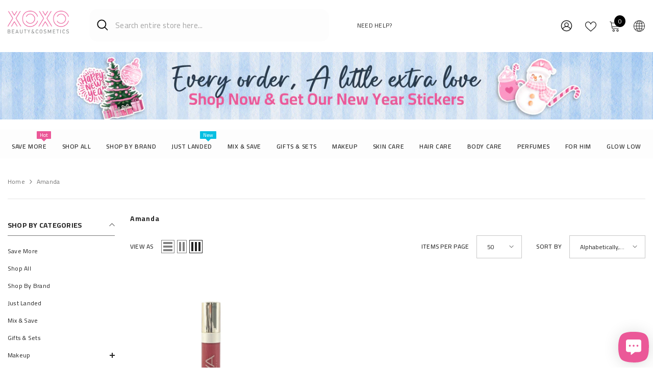

--- FILE ---
content_type: text/html; charset=utf-8
request_url: https://xoxo-eg.com/collections/vendors?q=Amanda
body_size: 116478
content:
<!doctype html><script src="https://splendapp-prod.s3.us-east-2.amazonaws.com/app-518/script/f6235a97-a8d1-400b-9777-594f4288c092.js"></script>
<html class="no-js" lang="en">
    <head>
      <!-- Google Tag Manager -->
<script>(function(w,d,s,l,i){w[l]=w[l]||[];w[l].push({'gtm.start':
new Date().getTime(),event:'gtm.js'});var f=d.getElementsByTagName(s)[0],
j=d.createElement(s),dl=l!='dataLayer'?'&l='+l:'';j.async=true;j.src=
'https://www.googletagmanager.com/gtm.js?id='+i+dl;f.parentNode.insertBefore(j,f);
})(window,document,'script','dataLayer','GTM-N7K8Q37G');</script>
<!-- End Google Tag Manager -->

        <meta charset="utf-8">
        <meta http-equiv="X-UA-Compatible" content="IE=edge">
        <meta name="viewport" content="width=device-width,initial-scale=1">
        <meta name="theme-color" content="">
        <link rel="canonical" href="https://xoxo-eg.com/collections/vendors?q=amanda" canonical-shop-url="https://xoxo-eg.com/"><link rel="shortcut icon" href="//xoxo-eg.com/cdn/shop/files/Kiss_2db87d02-2ba4-437a-9b64-a13f152215d9_32x32.png?v=1717578770" type="image/png"><link rel="preconnect" href="https://cdn.shopify.com" crossorigin>
        <title>Amanda  &ndash; XOXO Beauty &amp; Cosmetics </title>

<meta property="og:site_name" content="XOXO Beauty &amp; Cosmetics ">
<meta property="og:url" content="https://xoxo-eg.com/collections/vendors?q=amanda">
<meta property="og:title" content="Amanda">
<meta property="og:type" content="product.group">
<meta property="og:description" content="XOXO store specializes in offering the best trendy international, Arabian and local brands of cosmetics, tools, makeup, perfume and care products under one roof with best prices and highest service quality."><meta property="og:image" content="http://xoxo-eg.com/cdn/shop/files/cover_22.jpg?v=1751395982">
  <meta property="og:image:secure_url" content="https://xoxo-eg.com/cdn/shop/files/cover_22.jpg?v=1751395982">
  <meta property="og:image:width" content="1024">
  <meta property="og:image:height" content="500"><meta name="twitter:card" content="summary_large_image">
<meta name="twitter:title" content="Amanda">
<meta name="twitter:description" content="XOXO store specializes in offering the best trendy international, Arabian and local brands of cosmetics, tools, makeup, perfume and care products under one roof with best prices and highest service quality.">

        <script>window.performance && window.performance.mark && window.performance.mark('shopify.content_for_header.start');</script><meta name="facebook-domain-verification" content="i3irpwm7gd51sdquchpwz73qz1664n">
<meta name="google-site-verification" content="V09p6k-DVi5j22TEXINkv3_7OCPAv-j8vDZz07fXglg">
<meta id="shopify-digital-wallet" name="shopify-digital-wallet" content="/59356414159/digital_wallets/dialog">
<link rel="alternate" hreflang="x-default" href="https://xoxo-eg.com/collections/vendors?q=Amanda">
<link rel="alternate" hreflang="en" href="https://xoxo-eg.com/collections/vendors?q=Amanda">
<link rel="alternate" hreflang="ar" href="https://xoxo-eg.com/ar/collections/vendors?q=Amanda">
<script async="async" src="/checkouts/internal/preloads.js?locale=en-EG"></script>
<script id="shopify-features" type="application/json">{"accessToken":"a5e995a266b0865ed21158d59fa54c0b","betas":["rich-media-storefront-analytics"],"domain":"xoxo-eg.com","predictiveSearch":true,"shopId":59356414159,"locale":"en"}</script>
<script>var Shopify = Shopify || {};
Shopify.shop = "xoxo-egypt.myshopify.com";
Shopify.locale = "en";
Shopify.currency = {"active":"EGP","rate":"1.0"};
Shopify.country = "EG";
Shopify.theme = {"name":"ella-6-7-3-theme-source","id":132603936975,"schema_name":"Ella","schema_version":"6.7.3","theme_store_id":null,"role":"main"};
Shopify.theme.handle = "null";
Shopify.theme.style = {"id":null,"handle":null};
Shopify.cdnHost = "xoxo-eg.com/cdn";
Shopify.routes = Shopify.routes || {};
Shopify.routes.root = "/";</script>
<script type="module">!function(o){(o.Shopify=o.Shopify||{}).modules=!0}(window);</script>
<script>!function(o){function n(){var o=[];function n(){o.push(Array.prototype.slice.apply(arguments))}return n.q=o,n}var t=o.Shopify=o.Shopify||{};t.loadFeatures=n(),t.autoloadFeatures=n()}(window);</script>
<script id="shop-js-analytics" type="application/json">{"pageType":"collection"}</script>
<script defer="defer" async type="module" src="//xoxo-eg.com/cdn/shopifycloud/shop-js/modules/v2/client.init-shop-cart-sync_BN7fPSNr.en.esm.js"></script>
<script defer="defer" async type="module" src="//xoxo-eg.com/cdn/shopifycloud/shop-js/modules/v2/chunk.common_Cbph3Kss.esm.js"></script>
<script defer="defer" async type="module" src="//xoxo-eg.com/cdn/shopifycloud/shop-js/modules/v2/chunk.modal_DKumMAJ1.esm.js"></script>
<script type="module">
  await import("//xoxo-eg.com/cdn/shopifycloud/shop-js/modules/v2/client.init-shop-cart-sync_BN7fPSNr.en.esm.js");
await import("//xoxo-eg.com/cdn/shopifycloud/shop-js/modules/v2/chunk.common_Cbph3Kss.esm.js");
await import("//xoxo-eg.com/cdn/shopifycloud/shop-js/modules/v2/chunk.modal_DKumMAJ1.esm.js");

  window.Shopify.SignInWithShop?.initShopCartSync?.({"fedCMEnabled":true,"windoidEnabled":true});

</script>
<script>(function() {
  var isLoaded = false;
  function asyncLoad() {
    if (isLoaded) return;
    isLoaded = true;
    var urls = ["\/\/cdn.shopify.com\/proxy\/9494cdae3209b791b485509b392d0b1ebaa382a871634b68de5041e18f5eb100\/api.goaffpro.com\/loader.js?shop=xoxo-egypt.myshopify.com\u0026sp-cache-control=cHVibGljLCBtYXgtYWdlPTkwMA","https:\/\/ext.spinwheelapp.com\/external\/v1\/92d316daf0b623d9\/spps.js?shop=xoxo-egypt.myshopify.com","https:\/\/tools.luckyorange.com\/core\/lo.js?site-id=e7a109bc\u0026shop=xoxo-egypt.myshopify.com","https:\/\/cdn.hextom.com\/js\/eventpromotionbar.js?shop=xoxo-egypt.myshopify.com"];
    for (var i = 0; i < urls.length; i++) {
      var s = document.createElement('script');
      s.type = 'text/javascript';
      s.async = true;
      s.src = urls[i];
      var x = document.getElementsByTagName('script')[0];
      x.parentNode.insertBefore(s, x);
    }
  };
  if(window.attachEvent) {
    window.attachEvent('onload', asyncLoad);
  } else {
    window.addEventListener('load', asyncLoad, false);
  }
})();</script>
<script id="__st">var __st={"a":59356414159,"offset":7200,"reqid":"c3b3ae07-d7e1-46f1-b241-d751a4620605-1769735665","pageurl":"xoxo-eg.com\/collections\/vendors?q=Amanda","u":"c6c055a4e18b","p":"vendors"};</script>
<script>window.ShopifyPaypalV4VisibilityTracking = true;</script>
<script id="form-persister">!function(){'use strict';const t='contact',e='new_comment',n=[[t,t],['blogs',e],['comments',e],[t,'customer']],o='password',r='form_key',c=['recaptcha-v3-token','g-recaptcha-response','h-captcha-response',o],s=()=>{try{return window.sessionStorage}catch{return}},i='__shopify_v',u=t=>t.elements[r],a=function(){const t=[...n].map((([t,e])=>`form[action*='/${t}']:not([data-nocaptcha='true']) input[name='form_type'][value='${e}']`)).join(',');var e;return e=t,()=>e?[...document.querySelectorAll(e)].map((t=>t.form)):[]}();function m(t){const e=u(t);a().includes(t)&&(!e||!e.value)&&function(t){try{if(!s())return;!function(t){const e=s();if(!e)return;const n=u(t);if(!n)return;const o=n.value;o&&e.removeItem(o)}(t);const e=Array.from(Array(32),(()=>Math.random().toString(36)[2])).join('');!function(t,e){u(t)||t.append(Object.assign(document.createElement('input'),{type:'hidden',name:r})),t.elements[r].value=e}(t,e),function(t,e){const n=s();if(!n)return;const r=[...t.querySelectorAll(`input[type='${o}']`)].map((({name:t})=>t)),u=[...c,...r],a={};for(const[o,c]of new FormData(t).entries())u.includes(o)||(a[o]=c);n.setItem(e,JSON.stringify({[i]:1,action:t.action,data:a}))}(t,e)}catch(e){console.error('failed to persist form',e)}}(t)}const f=t=>{if('true'===t.dataset.persistBound)return;const e=function(t,e){const n=function(t){return'function'==typeof t.submit?t.submit:HTMLFormElement.prototype.submit}(t).bind(t);return function(){let t;return()=>{t||(t=!0,(()=>{try{e(),n()}catch(t){(t=>{console.error('form submit failed',t)})(t)}})(),setTimeout((()=>t=!1),250))}}()}(t,(()=>{m(t)}));!function(t,e){if('function'==typeof t.submit&&'function'==typeof e)try{t.submit=e}catch{}}(t,e),t.addEventListener('submit',(t=>{t.preventDefault(),e()})),t.dataset.persistBound='true'};!function(){function t(t){const e=(t=>{const e=t.target;return e instanceof HTMLFormElement?e:e&&e.form})(t);e&&m(e)}document.addEventListener('submit',t),document.addEventListener('DOMContentLoaded',(()=>{const e=a();for(const t of e)f(t);var n;n=document.body,new window.MutationObserver((t=>{for(const e of t)if('childList'===e.type&&e.addedNodes.length)for(const t of e.addedNodes)1===t.nodeType&&'FORM'===t.tagName&&a().includes(t)&&f(t)})).observe(n,{childList:!0,subtree:!0,attributes:!1}),document.removeEventListener('submit',t)}))}()}();</script>
<script integrity="sha256-4kQ18oKyAcykRKYeNunJcIwy7WH5gtpwJnB7kiuLZ1E=" data-source-attribution="shopify.loadfeatures" defer="defer" src="//xoxo-eg.com/cdn/shopifycloud/storefront/assets/storefront/load_feature-a0a9edcb.js" crossorigin="anonymous"></script>
<script data-source-attribution="shopify.dynamic_checkout.dynamic.init">var Shopify=Shopify||{};Shopify.PaymentButton=Shopify.PaymentButton||{isStorefrontPortableWallets:!0,init:function(){window.Shopify.PaymentButton.init=function(){};var t=document.createElement("script");t.src="https://xoxo-eg.com/cdn/shopifycloud/portable-wallets/latest/portable-wallets.en.js",t.type="module",document.head.appendChild(t)}};
</script>
<script data-source-attribution="shopify.dynamic_checkout.buyer_consent">
  function portableWalletsHideBuyerConsent(e){var t=document.getElementById("shopify-buyer-consent"),n=document.getElementById("shopify-subscription-policy-button");t&&n&&(t.classList.add("hidden"),t.setAttribute("aria-hidden","true"),n.removeEventListener("click",e))}function portableWalletsShowBuyerConsent(e){var t=document.getElementById("shopify-buyer-consent"),n=document.getElementById("shopify-subscription-policy-button");t&&n&&(t.classList.remove("hidden"),t.removeAttribute("aria-hidden"),n.addEventListener("click",e))}window.Shopify?.PaymentButton&&(window.Shopify.PaymentButton.hideBuyerConsent=portableWalletsHideBuyerConsent,window.Shopify.PaymentButton.showBuyerConsent=portableWalletsShowBuyerConsent);
</script>
<script data-source-attribution="shopify.dynamic_checkout.cart.bootstrap">document.addEventListener("DOMContentLoaded",(function(){function t(){return document.querySelector("shopify-accelerated-checkout-cart, shopify-accelerated-checkout")}if(t())Shopify.PaymentButton.init();else{new MutationObserver((function(e,n){t()&&(Shopify.PaymentButton.init(),n.disconnect())})).observe(document.body,{childList:!0,subtree:!0})}}));
</script>
<script id="sections-script" data-sections="header-mobile,header-navigation-plain" defer="defer" src="//xoxo-eg.com/cdn/shop/t/211/compiled_assets/scripts.js?v=44587"></script>
<script>window.performance && window.performance.mark && window.performance.mark('shopify.content_for_header.end');</script>
        <style>@import url('https://fonts.googleapis.com/css?family=Cairo:300,300i,400,400i,500,500i,600,600i,700,700i,800,800i&display=swap');
                :root {
        --font-family-1: Cairo;
        --font-family-2: Cairo;

        /* Settings Body */--font-body-family: Cairo;--font-body-size: 12px;--font-body-weight: 400;--body-line-height: 22px;--body-letter-spacing: .02em;

        /* Settings Heading */--font-heading-family: Cairo;--font-heading-size: 12px;--font-heading-weight: 700;--font-heading-style: normal;--heading-line-height: 24px;--heading-letter-spacing: .05em;--heading-text-transform: uppercase;--heading-border-height: 2px;

        /* Menu Lv1 */--font-menu-lv1-family: Cairo;--font-menu-lv1-size: 12px;--font-menu-lv1-weight: 600;--menu-lv1-line-height: 22px;--menu-lv1-letter-spacing: .05em;--menu-lv1-text-transform: uppercase;

        /* Menu Lv2 */--font-menu-lv2-family: Cairo;--font-menu-lv2-size: 12px;--font-menu-lv2-weight: 400;--menu-lv2-line-height: 22px;--menu-lv2-letter-spacing: .02em;--menu-lv2-text-transform: capitalize;

        /* Menu Lv3 */--font-menu-lv3-family: Cairo;--font-menu-lv3-size: 12px;--font-menu-lv3-weight: 400;--menu-lv3-line-height: 22px;--menu-lv3-letter-spacing: .02em;--menu-lv3-text-transform: capitalize;

        /* Mega Menu Lv2 */--font-mega-menu-lv2-family: Cairo;--font-mega-menu-lv2-size: 12px;--font-mega-menu-lv2-weight: 600;--font-mega-menu-lv2-style: normal;--mega-menu-lv2-line-height: 22px;--mega-menu-lv2-letter-spacing: .02em;--mega-menu-lv2-text-transform: uppercase;

        /* Mega Menu Lv3 */--font-mega-menu-lv3-family: Cairo;--font-mega-menu-lv3-size: 12px;--font-mega-menu-lv3-weight: 400;--mega-menu-lv3-line-height: 22px;--mega-menu-lv3-letter-spacing: .02em;--mega-menu-lv3-text-transform: capitalize;

        /* Product Card Title */--product-title-font: Cairo;--product-title-font-size : 12px;--product-title-font-weight : 400;--product-title-line-height: 22px;--product-title-letter-spacing: .02em;--product-title-line-text : 1;--product-title-text-transform : capitalize;--product-title-margin-bottom: 10px;

        /* Product Card Vendor */--product-vendor-font: Cairo;--product-vendor-font-size : 12px;--product-vendor-font-weight : 400;--product-vendor-font-style : normal;--product-vendor-line-height: 22px;--product-vendor-letter-spacing: .02em;--product-vendor-text-transform : uppercase;--product-vendor-margin-bottom: 0px;--product-vendor-margin-top: 0px;

        /* Product Card Price */--product-price-font: Cairo;--product-price-font-size : 14px;--product-price-font-weight : 600;--product-price-line-height: 22px;--product-price-letter-spacing: .02em;--product-price-margin-top: 0px;--product-price-margin-bottom: 13px;

        /* Product Card Badge */--badge-font: Cairo;--badge-font-size : 12px;--badge-font-weight : 400;--badge-text-transform : capitalize;--badge-letter-spacing: .02em;--badge-line-height: 20px;--badge-border-radius: 0px;--badge-padding-top: 0px;--badge-padding-bottom: 0px;--badge-padding-left-right: 8px;--badge-postion-top: 0px;--badge-postion-left-right: 0px;

        /* Product Quickview */
        --product-quickview-font-size : 12px; --product-quickview-line-height: 23px; --product-quickview-border-radius: 1px; --product-quickview-padding-top: 0px; --product-quickview-padding-bottom: 0px; --product-quickview-padding-left-right: 7px; --product-quickview-sold-out-product: #e95144;--product-quickview-box-shadow: none;/* Blog Card Tile */--blog-title-font: Cairo;--blog-title-font-size : 14px; --blog-title-font-weight : 700; --blog-title-line-height: 29px; --blog-title-letter-spacing: .09em; --blog-title-text-transform : uppercase;

        /* Blog Card Info (Date, Author) */--blog-info-font: Cairo;--blog-info-font-size : 12px; --blog-info-font-weight : 400; --blog-info-line-height: 20px; --blog-info-letter-spacing: .02em; --blog-info-text-transform : uppercase;

        /* Button 1 */--btn-1-font-family: Cairo;--btn-1-font-size: 12px; --btn-1-font-weight: 700; --btn-1-text-transform: uppercase; --btn-1-line-height: 22px; --btn-1-letter-spacing: .05em; --btn-1-text-align: center; --btn-1-border-radius: 0px; --btn-1-border-width: 1px; --btn-1-border-style: solid; --btn-1-padding-top: 10px; --btn-1-padding-bottom: 10px; --btn-1-horizontal-length: 0px; --btn-1-vertical-length: 0px; --btn-1-blur-radius: 0px; --btn-1-spread: 0px;
        --btn-1-all-bg-opacity-hover: rgba(0, 0, 0, 0.5);--btn-1-inset: ;/* Button 2 */--btn-2-font-family: Cairo;--btn-2-font-size: 12px; --btn-2-font-weight: 700; --btn-2-text-transform: uppercase; --btn-2-line-height: 22px; --btn-2-letter-spacing: .05em; --btn-2-text-align: center; --btn-2-border-radius: 0px; --btn-2-border-width: 1px; --btn-2-border-style: solid; --btn-2-padding-top: 13px; --btn-2-padding-bottom: 13px; --btn-2-horizontal-length: 0px; --btn-2-vertical-length: 0px; --btn-2-blur-radius: 0px; --btn-2-spread: 0px;
        --btn-2-all-bg-opacity-hover: rgba(0, 0, 0, 0.5);--btn-2-inset: ;/* Button 3 */--btn-3-font-family: Cairo;--btn-3-font-size: 12px; --btn-3-font-weight: 700; --btn-3-text-transform: uppercase; --btn-3-line-height: 22px; --btn-3-letter-spacing: .05em; --btn-3-text-align: center; --btn-3-border-radius: 0px; --btn-3-border-width: 1px; --btn-3-border-style: solid; --btn-3-padding-top: 10px; --btn-3-padding-bottom: 10px; --btn-3-horizontal-length: 0px; --btn-3-vertical-length: 0px; --btn-3-blur-radius: 0px; --btn-3-spread: 0px;
        --btn-3-all-bg-opacity: rgba(0, 0, 0, 0.1);--btn-3-all-bg-opacity-hover: rgba(0, 0, 0, 0.1);--btn-3-inset: ;/* Footer Heading */--footer-heading-font-family: Cairo;--footer-heading-font-size : 15px; --footer-heading-font-weight : 600; --footer-heading-line-height : 22px; --footer-heading-letter-spacing : .05em; --footer-heading-text-transform : uppercase;

        /* Footer Link */--footer-link-font-family: Cairo;--footer-link-font-size : 12px; --footer-link-font-weight : ; --footer-link-line-height : 28px; --footer-link-letter-spacing : .02em; --footer-link-text-transform : capitalize;

        /* Page Title */--font-page-title-family: Cairo;--font-page-title-size: 14px; --font-page-title-weight: 700; --font-page-title-style: normal; --page-title-line-height: 20px; --page-title-letter-spacing: .05em; --page-title-text-transform: uppercase;

        /* Font Product Tab Title */
        --font-tab-type-1: Cairo; --font-tab-type-2: Cairo;

        /* Text Size */
        --text-size-font-size : 10px; --text-size-font-weight : 400; --text-size-line-height : 22px; --text-size-letter-spacing : 0; --text-size-text-transform : uppercase; --text-size-color : #787878;

        /* Font Weight */
        --font-weight-normal: 400; --font-weight-medium: 500; --font-weight-semibold: 600; --font-weight-bold: 700; --font-weight-bolder: 800; --font-weight-black: 900;

        /* Radio Button */
        --form-label-checkbox-before-bg: #fff; --form-label-checkbox-before-border: #cecece; --form-label-checkbox-before-bg-checked: #000;

        /* Conatiner */
        --body-custom-width-container: 1770px;

        /* Layout Boxed */
        --color-background-layout-boxed: #f8f8f8;/* Arrow */
        --position-horizontal-slick-arrow: 0;

        /* General Color*/
        --color-text: #232323; --color-text2: #969696; --color-global: #232323; --color-white: #FFFFFF; --color-grey: #868686; --color-black: #232323; --color-base-text-rgb: 35, 35, 35; --color-base-text2-rgb: 150, 150, 150; --color-background: #ffffff; --color-background-rgb: 255, 255, 255; --color-background-overylay: rgba(255, 255, 255, 0.9); --color-base-accent-text: ; --color-base-accent-1: ; --color-base-accent-2: ; --color-link: #232323; --color-link-hover: #eb5898; --color-error: #D93333; --color-error-bg: #FCEEEE; --color-success: #5A5A5A; --color-success-bg: #DFF0D8; --color-info: #202020; --color-info-bg: #FFF2DD; --color-link-underline: rgba(35, 35, 35, 0.5); --color-breadcrumb: #999999; --colors-breadcrumb-hover: #232323;--colors-breadcrumb-active: #999999; --border-global: #e6e6e6; --bg-global: #fafafa; --bg-planceholder: #fafafa; --color-warning: #fff; --bg-warning: #e0b252; --color-background-10 : #e9e9e9; --color-background-20 : #d3d3d3; --color-background-30 : #bdbdbd; --color-background-50 : #919191; --color-background-global : #919191;

        /* Arrow Color */
        --arrow-color: #232323; --arrow-background-color: #fff; --arrow-border-color: #ccc;--arrow-color-hover: #232323;--arrow-background-color-hover: #f8f8f8;--arrow-border-color-hover: #f8f8f8;--arrow-width: 25px;--arrow-height: 25px;--arrow-size: px;--arrow-size-icon: 17px;--arrow-border-radius: 50%;--arrow-border-width: 1px;--arrow-width-half: -12px;

        /* Pagination Color */
        --pagination-item-color: #232323; --pagination-item-color-active: #232323; --pagination-item-bg-color: #fff;--pagination-item-bg-color-active: #fff;--pagination-item-border-color: #fff;--pagination-item-border-color-active: #ffffff;--pagination-arrow-color: #232323;--pagination-arrow-color-active: #232323;--pagination-arrow-bg-color: #fff;--pagination-arrow-bg-color-active: #fff;--pagination-arrow-border-color: #fff;--pagination-arrow-border-color-active: #fff;

        /* Dots Color */
        --dots-color: transparent;--dots-border-color: #232323;--dots-color-active: rgba(0,0,0,0);--dots-border-color-active: rgba(0,0,0,0);--dots-style2-background-opacity: #00000050;--dots-width: 8px;--dots-height: 8px;

        /* Button Color */
        --btn-1-color: #232323;--btn-1-bg: #FFFFFF;--btn-1-border: #232323;--btn-1-color-hover: #FFFFFF;--btn-1-bg-hover: #232323;--btn-1-border-hover: #232323;
        --btn-2-color: #232323;--btn-2-bg: #FFFFFF;--btn-2-border: #232323;--btn-2-color-hover: #FFFFFF;--btn-2-bg-hover: #232323;--btn-2-border-hover: #232323;
        --btn-3-color: #FFFFFF;--btn-3-bg: #e9514b;--btn-3-border: #e9514b;--btn-3-color-hover: #ffffff;--btn-3-bg-hover: #e9514b;--btn-3-border-hover: #e9514b;
        --anchor-transition: all ease .3s;--bg-white: #ffffff;--bg-black: #000000;--bg-grey: #808080;--icon: var(--color-text);--text-cart: #3c3c3c;--duration-short: 100ms;--duration-default: 350ms;--duration-long: 500ms;--form-input-bg: #ffffff;--form-input-border: #c7c7c7;--form-input-color: #232323;--form-input-placeholder: #868686;--form-label: #232323;

        --new-badge-color: #0a6cdc;--new-badge-bg: #f3f7fc;--sale-badge-color: #e10600;--sale-badge-bg: #ffecec;--sold-out-badge-color: #6b6b6b;--sold-out-badge-bg: #f9f9f9;--custom-badge-color: #ffffff;--custom-badge-bg: #ffbb49;--bundle-badge-color: #43b200;--bundle-badge-bg: #eaffdd;
        
        --product-title-color : #232323;--product-title-color-hover : #eb5898;--product-vendor-color : #6b6b6b;--product-price-color : #232323;--product-sale-price-color : #d62828;--product-compare-price-color : #969696;--product-countdown-color : #c12e48;--product-countdown-bg-color : #ffffff;

        --product-swatch-border : #c3c3c3;--product-swatch-border-active : #000000;--product-swatch-width : 40px;--product-swatch-height : 40px;--product-swatch-border-radius : 0px;--product-swatch-color-width : 40px;--product-swatch-color-height : 40px;--product-swatch-color-border-radius : 20px;

        --product-wishlist-color : #000000;--product-wishlist-bg : #ffffff;--product-wishlist-border : transparent;--product-wishlist-color-added : #ffffff;--product-wishlist-bg-added : #eb5898;--product-wishlist-border-added : transparent;--product-compare-color : #000000;--product-compare-bg : #FFFFFF;--product-compare-color-added : #D12442; --product-compare-bg-added : #FFFFFF; --product-hot-stock-text-color : #d62828; --product-quick-view-color : #000000; --product-cart-image-fit : contain; --product-title-variant-font-size: 12px;--product-quick-view-bg : #FFFFFF;--product-quick-view-bg-above-button: rgba(255, 255, 255, 0.7);--product-quick-view-color-hover : #FFFFFF;--product-quick-view-bg-hover : #000000;--product-action-color : #232323;--product-action-bg : #ffffff;--product-action-border : #232323;--product-action-color-hover : #FFFFFF;--product-action-bg-hover : #232323;--product-action-border-hover : #232323;

        /* Multilevel Category Filter */
        --color-label-multiLevel-categories: #232323;--bg-label-multiLevel-categories: #fff;--color-button-multiLevel-categories: #fff;--bg-button-multiLevel-categories: #ff8b21;--border-button-multiLevel-categories: transparent;--hover-color-button-multiLevel-categories: #fff;--hover-bg-button-multiLevel-categories: #ff8b21;--cart-item-bg : #ffffff;--cart-item-border : #e8e8e8;--cart-item-border-width : 1px;--cart-item-border-style : solid;--w-product-swatch-custom: 30px;--h-product-swatch-custom: 30px;--w-product-swatch-custom-mb: 20px;--h-product-swatch-custom-mb: 20px;--font-size-product-swatch-more: 14px;--swatch-border : #cbcbcb;--swatch-border-active : #232323;

        --variant-size: #232323;--variant-size-border: #e7e7e7;--variant-size-bg: #ffffff;--variant-size-hover: #ffffff;--variant-size-border-hover: #232323;--variant-size-bg-hover: #232323;--variant-bg : #ffffff; --variant-color : #232323; --variant-bg-active : #ffffff; --variant-color-active : #232323;

        --fontsize-text-social: 12px;
        --page-content-distance: 64px;--sidebar-content-distance: 40px;--button-transition-ease: cubic-bezier(.25,.46,.45,.94);

        /* Loading Spinner Color */
        --spinner-top-color: #fc0; --spinner-right-color: #4dd4c6; --spinner-bottom-color: #f00; --spinner-left-color: #f6f6f6;

        /* Product Card Marquee */
        --product-marquee-background-color: ;--product-marquee-text-color: #FFFFFF;--product-marquee-text-size: 14px;--product-marquee-text-mobile-size: 14px;--product-marquee-text-weight: 400;--product-marquee-text-transform: none;--product-marquee-text-style: italic;--product-marquee-speed: ; --product-marquee-line-height: calc(var(--product-marquee-text-mobile-size) * 1.5);
    }
</style>
        <link href="//xoxo-eg.com/cdn/shop/t/211/assets/base.css?v=98160071638505455391765441408" rel="stylesheet" type="text/css" media="all" /><link href="//xoxo-eg.com/cdn/shop/t/211/assets/animated.css?v=91884483947907798981744473943" rel="stylesheet" type="text/css" media="all" />
<link href="//xoxo-eg.com/cdn/shop/t/211/assets/component-card.css?v=182335514131096761661744473943" rel="stylesheet" type="text/css" media="all" />
<link href="//xoxo-eg.com/cdn/shop/t/211/assets/component-loading-overlay.css?v=26723411978098876071744473943" rel="stylesheet" type="text/css" media="all" />
<link href="//xoxo-eg.com/cdn/shop/t/211/assets/component-loading-banner.css?v=3915546272529853611744473943" rel="stylesheet" type="text/css" media="all" />
<link href="//xoxo-eg.com/cdn/shop/t/211/assets/component-quick-cart.css?v=56678033339809810831744473944" rel="stylesheet" type="text/css" media="all" />
<link rel="stylesheet" href="//xoxo-eg.com/cdn/shop/t/211/assets/vendor.css?v=164616260963476715651744473945" media="print" onload="this.media='all'">
<noscript><link href="//xoxo-eg.com/cdn/shop/t/211/assets/vendor.css?v=164616260963476715651744473945" rel="stylesheet" type="text/css" media="all" /></noscript>


	<link href="//xoxo-eg.com/cdn/shop/t/211/assets/component-card-07.css?v=178837112992585608781744473943" rel="stylesheet" type="text/css" media="all" />


<link href="//xoxo-eg.com/cdn/shop/t/211/assets/component-predictive-search.css?v=173460233946013614451744473944" rel="stylesheet" type="text/css" media="all" /><link rel="stylesheet" href="//xoxo-eg.com/cdn/shop/t/211/assets/component-product-form.css?v=28872783860719307291744473944" media="print" onload="this.media='all'">
	<link rel="stylesheet" href="//xoxo-eg.com/cdn/shop/t/211/assets/component-price.css?v=175612649376847481681744473944" media="print" onload="this.media='all'">
	<link rel="stylesheet" href="//xoxo-eg.com/cdn/shop/t/211/assets/component-badge.css?v=74870840299962237531744473943" media="print" onload="this.media='all'">
	<link rel="stylesheet" href="//xoxo-eg.com/cdn/shop/t/211/assets/component-rte.css?v=63702617831065942891744473944" media="print" onload="this.media='all'">
	<link rel="stylesheet" href="//xoxo-eg.com/cdn/shop/t/211/assets/component-share.css?v=46209853609113429841744473944" media="print" onload="this.media='all'"><link rel="stylesheet" href="//xoxo-eg.com/cdn/shop/t/211/assets/component-newsletter.css?v=144117689180554793971744473943" media="print" onload="this.media='all'">
<link rel="stylesheet" href="//xoxo-eg.com/cdn/shop/t/211/assets/component-slider.css?v=18320497342874123791744473944" media="print" onload="this.media='all'">
<link rel="stylesheet" href="//xoxo-eg.com/cdn/shop/t/211/assets/component-list-social.css?v=160160302884525886651744473943" media="print" onload="this.media='all'"><noscript><link href="//xoxo-eg.com/cdn/shop/t/211/assets/component-product-form.css?v=28872783860719307291744473944" rel="stylesheet" type="text/css" media="all" /></noscript>
	<noscript><link href="//xoxo-eg.com/cdn/shop/t/211/assets/component-price.css?v=175612649376847481681744473944" rel="stylesheet" type="text/css" media="all" /></noscript>
	<noscript><link href="//xoxo-eg.com/cdn/shop/t/211/assets/component-badge.css?v=74870840299962237531744473943" rel="stylesheet" type="text/css" media="all" /></noscript>
	<noscript><link href="//xoxo-eg.com/cdn/shop/t/211/assets/component-rte.css?v=63702617831065942891744473944" rel="stylesheet" type="text/css" media="all" /></noscript>
	<noscript><link href="//xoxo-eg.com/cdn/shop/t/211/assets/component-share.css?v=46209853609113429841744473944" rel="stylesheet" type="text/css" media="all" /></noscript><noscript><link href="//xoxo-eg.com/cdn/shop/t/211/assets/component-newsletter.css?v=144117689180554793971744473943" rel="stylesheet" type="text/css" media="all" /></noscript>
<noscript><link href="//xoxo-eg.com/cdn/shop/t/211/assets/component-slider.css?v=18320497342874123791744473944" rel="stylesheet" type="text/css" media="all" /></noscript>
<noscript><link href="//xoxo-eg.com/cdn/shop/t/211/assets/component-list-social.css?v=160160302884525886651744473943" rel="stylesheet" type="text/css" media="all" /></noscript>

<style type="text/css">
	.nav-title-mobile {display: none;}.list-menu--disclosure{display: none;position: absolute;min-width: 100%;width: 22rem;background-color: var(--bg-white);box-shadow: 0 1px 4px 0 rgb(0 0 0 / 15%);padding: 5px 0 5px 20px;opacity: 0;visibility: visible;pointer-events: none;transition: opacity var(--duration-default) ease, transform var(--duration-default) ease;}.list-menu--disclosure-2{margin-left: calc(100% - 15px);z-index: 2;top: -5px;}.list-menu--disclosure:focus {outline: none;}.list-menu--disclosure.localization-selector {max-height: 18rem;overflow: auto;width: 10rem;padding: 0.5rem;}.js menu-drawer > details > summary::before, .js menu-drawer > details[open]:not(.menu-opening) > summary::before {content: '';position: absolute;cursor: default;width: 100%;height: calc(100vh - 100%);height: calc(var(--viewport-height, 100vh) - (var(--header-bottom-position, 100%)));top: 100%;left: 0;background: var(--color-foreground-50);opacity: 0;visibility: hidden;z-index: 2;transition: opacity var(--duration-default) ease,visibility var(--duration-default) ease;}menu-drawer > details[open] > summary::before {visibility: visible;opacity: 1;}.menu-drawer {position: absolute;transform: translateX(-100%);visibility: hidden;z-index: 3;left: 0;top: 100%;width: 100%;max-width: calc(100vw - 4rem);padding: 0;border: 0.1rem solid var(--color-background-10);border-left: 0;border-bottom: 0;background-color: var(--bg-white);overflow-x: hidden;}.js .menu-drawer {height: calc(100vh - 100%);height: calc(var(--viewport-height, 100vh) - (var(--header-bottom-position, 100%)));}.js details[open] > .menu-drawer, .js details[open] > .menu-drawer__submenu {transition: transform var(--duration-default) ease, visibility var(--duration-default) ease;}.no-js details[open] > .menu-drawer, .js details[open].menu-opening > .menu-drawer, details[open].menu-opening > .menu-drawer__submenu {transform: translateX(0);visibility: visible;}@media screen and (min-width: 750px) {.menu-drawer {width: 40rem;}.no-js .menu-drawer {height: auto;}}.menu-drawer__inner-container {position: relative;height: 100%;}.menu-drawer__navigation-container {display: grid;grid-template-rows: 1fr auto;align-content: space-between;overflow-y: auto;height: 100%;}.menu-drawer__navigation {padding: 0 0 5.6rem 0;}.menu-drawer__inner-submenu {height: 100%;overflow-x: hidden;overflow-y: auto;}.no-js .menu-drawer__navigation {padding: 0;}.js .menu-drawer__menu li {width: 100%;border-bottom: 1px solid #e6e6e6;overflow: hidden;}.menu-drawer__menu-item{line-height: var(--body-line-height);letter-spacing: var(--body-letter-spacing);padding: 10px 20px 10px 15px;cursor: pointer;display: flex;align-items: center;justify-content: space-between;}.menu-drawer__menu-item .label{display: inline-block;vertical-align: middle;font-size: calc(var(--font-body-size) - 4px);font-weight: var(--font-weight-normal);letter-spacing: var(--body-letter-spacing);height: 20px;line-height: 20px;margin: 0 0 0 10px;padding: 0 5px;text-transform: uppercase;text-align: center;position: relative;}.menu-drawer__menu-item .label:before{content: "";position: absolute;border: 5px solid transparent;top: 50%;left: -9px;transform: translateY(-50%);}.menu-drawer__menu-item > .icon{width: 24px;height: 24px;margin: 0 10px 0 0;}.menu-drawer__menu-item > .symbol {position: absolute;right: 20px;top: 50%;transform: translateY(-50%);display: flex;align-items: center;justify-content: center;font-size: 0;pointer-events: none;}.menu-drawer__menu-item > .symbol .icon{width: 14px;height: 14px;opacity: .6;}.menu-mobile-icon .menu-drawer__menu-item{justify-content: flex-start;}.no-js .menu-drawer .menu-drawer__menu-item > .symbol {display: none;}.js .menu-drawer__submenu {position: absolute;top: 0;width: 100%;bottom: 0;left: 0;background-color: var(--bg-white);z-index: 1;transform: translateX(100%);visibility: hidden;}.js .menu-drawer__submenu .menu-drawer__submenu {overflow-y: auto;}.menu-drawer__close-button {display: block;width: 100%;padding: 10px 15px;background-color: transparent;border: none;background: #f6f8f9;position: relative;}.menu-drawer__close-button .symbol{position: absolute;top: auto;left: 20px;width: auto;height: 22px;z-index: 10;display: flex;align-items: center;justify-content: center;font-size: 0;pointer-events: none;}.menu-drawer__close-button .icon {display: inline-block;vertical-align: middle;width: 18px;height: 18px;transform: rotate(180deg);}.menu-drawer__close-button .text{max-width: calc(100% - 50px);white-space: nowrap;overflow: hidden;text-overflow: ellipsis;display: inline-block;vertical-align: top;width: 100%;margin: 0 auto;}.no-js .menu-drawer__close-button {display: none;}.menu-drawer__utility-links {padding: 2rem;}.menu-drawer__account {display: inline-flex;align-items: center;text-decoration: none;padding: 1.2rem;margin-left: -1.2rem;font-size: 1.4rem;}.menu-drawer__account .icon-account {height: 2rem;width: 2rem;margin-right: 1rem;}.menu-drawer .list-social {justify-content: flex-start;margin-left: -1.25rem;margin-top: 2rem;}.menu-drawer .list-social:empty {display: none;}.menu-drawer .list-social__link {padding: 1.3rem 1.25rem;}

	/* Style General */
	.d-block{display: block}.d-inline-block{display: inline-block}.d-flex{display: flex}.d-none {display: none}.d-grid{display: grid}.ver-alg-mid {vertical-align: middle}.ver-alg-top{vertical-align: top}
	.flex-jc-start{justify-content:flex-start}.flex-jc-end{justify-content:flex-end}.flex-jc-center{justify-content:center}.flex-jc-between{justify-content:space-between}.flex-jc-stretch{justify-content:stretch}.flex-align-start{align-items: flex-start}.flex-align-center{align-items: center}.flex-align-end{align-items: flex-end}.flex-align-stretch{align-items:stretch}.flex-wrap{flex-wrap: wrap}.flex-nowrap{flex-wrap: nowrap}.fd-row{flex-direction:row}.fd-row-reverse{flex-direction:row-reverse}.fd-column{flex-direction:column}.fd-column-reverse{flex-direction:column-reverse}.fg-0{flex-grow:0}.fs-0{flex-shrink:0}.gap-15{gap:15px}.gap-30{gap:30px}.gap-col-30{column-gap:30px}
	.p-relative{position:relative}.p-absolute{position:absolute}.p-static{position:static}.p-fixed{position:fixed;}
	.zi-1{z-index:1}.zi-2{z-index:2}.zi-3{z-index:3}.zi-5{z-index:5}.zi-6{z-index:6}.zi-7{z-index:7}.zi-9{z-index:9}.zi-10{z-index:10}.zi-99{z-index:99} .zi-100{z-index:100} .zi-101{z-index:101}
	.top-0{top:0}.top-100{top:100%}.top-auto{top:auto}.left-0{left:0}.left-auto{left:auto}.right-0{right:0}.right-auto{right:auto}.bottom-0{bottom:0}
	.middle-y{top:50%;transform:translateY(-50%)}.middle-x{left:50%;transform:translateX(-50%)}
	.opacity-0{opacity:0}.opacity-1{opacity:1}
	.o-hidden{overflow:hidden}.o-visible{overflow:visible}.o-unset{overflow:unset}.o-x-hidden{overflow-x:hidden}.o-y-auto{overflow-y:auto;}
	.pt-0{padding-top:0}.pt-2{padding-top:2px}.pt-5{padding-top:5px}.pt-10{padding-top:10px}.pt-10-imp{padding-top:10px !important}.pt-12{padding-top:12px}.pt-16{padding-top:16px}.pt-20{padding-top:20px}.pt-24{padding-top:24px}.pt-30{padding-top:30px}.pt-32{padding-top:32px}.pt-36{padding-top:36px}.pt-48{padding-top:48px}.pb-0{padding-bottom:0}.pb-5{padding-bottom:5px}.pb-10{padding-bottom:10px}.pb-10-imp{padding-bottom:10px !important}.pb-12{padding-bottom:12px}.pb-15{padding-bottom:15px}.pb-16{padding-bottom:16px}.pb-18{padding-bottom:18px}.pb-20{padding-bottom:20px}.pb-24{padding-bottom:24px}.pb-32{padding-bottom:32px}.pb-40{padding-bottom:40px}.pb-48{padding-bottom:48px}.pb-50{padding-bottom:50px}.pb-80{padding-bottom:80px}.pb-84{padding-bottom:84px}.pr-0{padding-right:0}.pr-5{padding-right: 5px}.pr-10{padding-right:10px}.pr-20{padding-right:20px}.pr-24{padding-right:24px}.pr-30{padding-right:30px}.pr-36{padding-right:36px}.pr-80{padding-right:80px}.pl-0{padding-left:0}.pl-12{padding-left:12px}.pl-20{padding-left:20px}.pl-24{padding-left:24px}.pl-36{padding-left:36px}.pl-48{padding-left:48px}.pl-52{padding-left:52px}.pl-80{padding-left:80px}.p-zero{padding:0}
	.m-lr-auto{margin:0 auto}.m-zero{margin:0}.ml-auto{margin-left:auto}.ml-0{margin-left:0}.ml-5{margin-left:5px}.ml-15{margin-left:15px}.ml-20{margin-left:20px}.ml-30{margin-left:30px}.mr-auto{margin-right:auto}.mr-0{margin-right:0}.mr-5{margin-right:5px}.mr-10{margin-right:10px}.mr-20{margin-right:20px}.mr-30{margin-right:30px}.mt-0{margin-top: 0}.mt-10{margin-top: 10px}.mt-15{margin-top: 15px}.mt-20{margin-top: 20px}.mt-25{margin-top: 25px}.mt-30{margin-top: 30px}.mt-40{margin-top: 40px}.mt-45{margin-top: 45px}.mb-0{margin-bottom: 0}.mb-5{margin-bottom: 5px}.mb-10{margin-bottom: 10px}.mb-15{margin-bottom: 15px}.mb-18{margin-bottom: 18px}.mb-20{margin-bottom: 20px}.mb-30{margin-bottom: 30px}
	.h-0{height:0}.h-100{height:100%}.h-100v{height:100vh}.h-auto{height:auto}.mah-100{max-height:100%}.mih-15{min-height: 15px}.mih-none{min-height: unset}.lih-15{line-height: 15px}
	.w-50pc{width:50%}.w-100{width:100%}.w-100v{width:100vw}.maw-100{max-width:100%}.maw-300{max-width:300px}.maw-480{max-width: 480px}.maw-780{max-width: 780px}.w-auto{width:auto}.minw-auto{min-width: auto}.min-w-100{min-width: 100px}
	.float-l{float:left}.float-r{float:right}
	.b-zero{border:none}.br-50p{border-radius:50%}.br-zero{border-radius:0}.br-2{border-radius:2px}.bg-none{background: none}
	.stroke-w-0{stroke-width: 0px}.stroke-w-1h{stroke-width: 0.5px}.stroke-w-1{stroke-width: 1px}.stroke-w-3{stroke-width: 3px}.stroke-w-5{stroke-width: 5px}.stroke-w-7 {stroke-width: 7px}.stroke-w-10 {stroke-width: 10px}.stroke-w-12 {stroke-width: 12px}.stroke-w-15 {stroke-width: 15px}.stroke-w-20 {stroke-width: 20px}.stroke-w-25 {stroke-width: 25px}.stroke-w-30{stroke-width: 30px}.stroke-w-32 {stroke-width: 32px}.stroke-w-40 {stroke-width: 40px}
	.w-21{width: 21px}.w-23{width: 23px}.w-24{width: 24px}.h-22{height: 22px}.h-23{height: 23px}.h-24{height: 24px}.w-h-16{width: 16px;height: 16px}.w-h-17{width: 17px;height: 17px}.w-h-18 {width: 18px;height: 18px}.w-h-19{width: 19px;height: 19px}.w-h-20 {width: 20px;height: 20px}.w-h-21{width: 21px;height: 21px}.w-h-22 {width: 22px;height: 22px}.w-h-23{width: 23px;height: 23px}.w-h-24 {width: 24px;height: 24px}.w-h-25 {width: 25px;height: 25px}.w-h-26 {width: 26px;height: 26px}.w-h-27 {width: 27px;height: 27px}.w-h-28 {width: 28px;height: 28px}.w-h-29 {width: 29px;height: 29px}.w-h-30 {width: 30px;height: 30px}.w-h-31 {width: 31px;height: 31px}.w-h-32 {width: 32px;height: 32px}.w-h-33 {width: 33px;height: 33px}.w-h-34 {width: 34px;height: 34px}.w-h-35 {width: 35px;height: 35px}.w-h-36 {width: 36px;height: 36px}.w-h-37 {width: 37px;height: 37px}
	.txt-d-none{text-decoration:none}.txt-d-underline{text-decoration:underline}.txt-u-o-1{text-underline-offset: 1px}.txt-u-o-2{text-underline-offset: 2px}.txt-u-o-3{text-underline-offset: 3px}.txt-u-o-4{text-underline-offset: 4px}.txt-u-o-5{text-underline-offset: 5px}.txt-u-o-6{text-underline-offset: 6px}.txt-u-o-8{text-underline-offset: 8px}.txt-u-o-12{text-underline-offset: 12px}.txt-t-up{text-transform:uppercase}.txt-t-cap{text-transform:capitalize}
	.ft-0{font-size: 0}.ft-16{font-size: 16px}.ls-0{letter-spacing: 0}.ls-02{letter-spacing: 0.2em}.ls-05{letter-spacing: 0.5em}.ft-i{font-style: italic}
	.button-effect svg{transition: 0.3s}.button-effect:hover svg{transform: rotate(180deg)}
	.icon-effect:hover svg {transform: scale(1.15)}.icon-effect:hover .icon-search-1 {transform: rotate(-90deg) scale(1.15)}
	.link-effect > span:after, .link-effect > .text__icon:after{content: "";position: absolute;bottom: -2px;left: 0;height: 1px;width: 100%;transform: scaleX(0);transition: transform var(--duration-default) ease-out;transform-origin: right}
	.link-effect > .text__icon:after{ bottom: 0 }
	.link-effect > span:hover:after, .link-effect > .text__icon:hover:after{transform: scaleX(1);transform-origin: left}
	@media (min-width: 1025px){
		.pl-lg-80{padding-left:80px}.pr-lg-80{padding-right:80px}
	}
</style>
        <script src="//xoxo-eg.com/cdn/shop/t/211/assets/vendor.js?v=136349610325169103951744473945" type="text/javascript"></script>
<script src="//xoxo-eg.com/cdn/shop/t/211/assets/global.js?v=151941698421658576921744473944" type="text/javascript"></script>
<script src="//xoxo-eg.com/cdn/shop/t/211/assets/lazysizes.min.js?v=122719776364282065531744473944" type="text/javascript"></script>
<!-- <script src="//xoxo-eg.com/cdn/shop/t/211/assets/menu.js?v=49849284315874639661744473945" type="text/javascript"></script> --><script src="//xoxo-eg.com/cdn/shop/t/211/assets/predictive-search.js?v=150287457454705182001744473945" defer="defer"></script>

<script>
    window.lazySizesConfig = window.lazySizesConfig || {};
    lazySizesConfig.loadMode = 1;
    window.lazySizesConfig.init = false;
    lazySizes.init();

    window.rtl_slick = false;
    window.mobile_menu = 'default';
    window.iso_code = 'en';
    
        window.money_format = '{{amount}} EGP';
    
    window.shop_currency = 'EGP';
    window.currencySymbol ="ج.م";
    window.show_multiple_currencies = false;
    window.routes = {
        root: '',
        cart: '/cart',
        cart_add_url: '/cart/add',
        cart_change_url: '/cart/change',
        cart_update_url: '/cart/update',
        collection_all: '/collections/all',
        predictive_search_url: '/search/suggest',
        search_url: '/search'
    }; 
    window.button_load_more = {
        default: `Show more`,
        loading: `Loading...`,
        view_all: `View all collection`,
        no_more: `No more product`,
        no_more_collection: `No more collection`
    };
    window.after_add_to_cart = {
        type: 'popup_cart_1',
        message: `is added to your shopping cart.`,
        message_2: `Product added to cart successfully`
    };
    window.variant_image_group_quick_view = false;
    window.quick_view = {
        show: false,
        show_mb: false
    };
    window.quick_shop = {
        show: true,
        see_details: `View full details`,
    };
    window.quick_cart = {
        show: true
    };
    window.cartStrings = {
        error: `There was an error while updating your cart. Please try again.`,
        quantityError: `You can only add [quantity] of this item to your cart.`,
        addProductOutQuantity: `You can only add [maxQuantity] of this product to your cart`,
        addProductOutQuantity2: `The quantity of this product is insufficient.`,
        cartErrorMessage: `Translation missing: en.sections.cart.cart_quantity_error_prefix`,
        soldoutText: `sold out`,
        alreadyText: `all`,
        items: `items`,
        item: `item`,
        item_99: `99+`,
    };
    window.variantStrings = {
        addToCart: `Add to cart`,
        addingToCart: `Adding to cart...`,
        addedToCart: `Added to cart`,
        submit: `Submit`,
        soldOut: `Sold out`,
        unavailable: `Unavailable`,
        soldOut_message: `This variant is sold out!`,
        unavailable_message: `This variant is unavailable!`,
        addToCart_message: `You must select at least one products to add!`,
        select: `Select options`,
        preOrder: `Pre-order`,
        add: `Add`,
        unavailable_with_option: `[value] (unavailable)`,
        hide_variants_unavailable: true
    };
    window.quickOrderListStrings = {
        itemsAdded: `[quantity] items added`,
        itemAdded: `[quantity] item added`,
        itemsRemoved: `[quantity] items removed`,
        itemRemoved: `[quantity] item removed`,
        viewCart: `View cart`,
        each: `/ea`,
        min_error: `This item has a minimum of [min]`,
        max_error: `This item has a maximum of [max]`,
        step_error: `You can only add this item in increments of [step]`,
    };
    window.inventory_text = {
        hotStock: `Hurry up! Only [inventory] left`,
        hotStock2: `Please hurry! Only [inventory] left in stock`,
        warningQuantity: `Maximum quantity: [inventory]`,
        inStock: `In stock`,
        outOfStock: `Out Of Stock`,
        manyInStock: `Many In Stock`,
        show_options: `Show variants`,
        hide_options: `Hide variants`,
        adding : `Adding`,
        thank_you : `Thank you`,
        add_more : `Add more`,
        cart_feedback : `Added`
    };
    
    
        window.notify_me = {
            show: false
        };
    
    window.compare = {
        show: false,
        add: `Add to compare`,
        added: `Added to compare`,
        message: `You must select at least two products to compare!`
    };
    window.wishlist = {
        show: true,
        add: `Add to wishlist`,
        added: `Added to wishlist`,
        empty: `No product is added to your wishlist`,
        continue_shopping: `Continue shopping`
    };
    window.pagination = {
        style: 1,
        next: `Next`,
        prev: `Prev`
    }
    window.countdown = {
        text: `Hurry Up!`,
        day: `D`,
        hour: `H`,
        min: `M`,
        sec: `S`,
        day_2: `Days`,
        hour_2: `Hours`,
        min_2: `Mins`,
        sec_2: `Secs`,
        days: `Days`,
        hours: `Hours`,
        mins: `Mins`,
        secs: `Secs`,
        d: `d`,
        h: `h`,
        m: `m`,
        s: `s`
    };
    window.customer_view = {
        text: `[number] customers are viewing this product`
    };

    
        window.arrows = {
            icon_next: `<button type="button" class="slick-next" aria-label="Next" role="button"><svg role="img" xmlns="http://www.w3.org/2000/svg" viewBox="0 0 24 24"><path d="M 7.75 1.34375 L 6.25 2.65625 L 14.65625 12 L 6.25 21.34375 L 7.75 22.65625 L 16.75 12.65625 L 17.34375 12 L 16.75 11.34375 Z"></path></svg></button>`,
            icon_prev: `<button type="button" class="slick-prev" aria-label="Previous" role="button"><svg role="img" xmlns="http://www.w3.org/2000/svg" viewBox="0 0 24 24"><path d="M 7.75 1.34375 L 6.25 2.65625 L 14.65625 12 L 6.25 21.34375 L 7.75 22.65625 L 16.75 12.65625 L 17.34375 12 L 16.75 11.34375 Z"></path></svg></button>`
        }
    

    window.dynamic_browser_title = {
        show: true,
        text: 'Come back ⚡'
    };
    
    window.show_more_btn_text = {
        show_more: `Show more`,
        show_less: `Show less`,
        show_all: `Show all`,
    };

    function getCookie(cname) {
        let name = cname + "=";
        let decodedCookie = decodeURIComponent(document.cookie);
        let ca = decodedCookie.split(';');
        for(let i = 0; i <ca.length; i++) {
          let c = ca[i];
          while (c.charAt(0) == ' ') {
            c = c.substring(1);
          }
          if (c.indexOf(name) == 0) {
            return c.substring(name.length, c.length);
          }
        }
        return "";
    }
    
    const cookieAnnouncemenClosed = getCookie('announcement');
    window.announcementClosed = cookieAnnouncemenClosed === 'closed'
</script><script>
      const currentCollection = "vendors";
      document.cookie = `currentCollection=${currentCollection}; path=/`;
    </script>

        <script>document.documentElement.className = document.documentElement.className.replace('no-js', 'js');</script><!-- BEGIN app block: shopify://apps/ot-theme-sections/blocks/otsb-style/45c0d634-d78b-458c-8bca-17086e7d65aa --><link href="//cdn.shopify.com/extensions/019bd955-d823-79f9-ae08-31d57ac2e623/xpify-front-base-89/assets/otsb-style.min.css" rel="stylesheet" type="text/css" media="all" />
<script>
  window.otsb={main_script_enabled:true,sliderScript:"https://cdn.shopify.com/extensions/019bd955-d823-79f9-ae08-31d57ac2e623/xpify-front-base-89/assets/otsb-splide.min.js",loadedScript:window?.otsb?.loadedScript||[],components:{splides:{}}};
</script><script src="https://cdn.shopify.com/extensions/019bd955-d823-79f9-ae08-31d57ac2e623/xpify-front-base-89/assets/otsb-script.min.js" defer="defer"></script>

<!-- END app block --><!-- BEGIN app block: shopify://apps/judge-me-reviews/blocks/judgeme_core/61ccd3b1-a9f2-4160-9fe9-4fec8413e5d8 --><!-- Start of Judge.me Core -->






<link rel="dns-prefetch" href="https://cdnwidget.judge.me">
<link rel="dns-prefetch" href="https://cdn.judge.me">
<link rel="dns-prefetch" href="https://cdn1.judge.me">
<link rel="dns-prefetch" href="https://api.judge.me">

<script data-cfasync='false' class='jdgm-settings-script'>window.jdgmSettings={"pagination":5,"disable_web_reviews":false,"badge_no_review_text":"No reviews","badge_n_reviews_text":"{{ n }}","badge_star_color":"#EB5898","hide_badge_preview_if_no_reviews":true,"badge_hide_text":true,"enforce_center_preview_badge":false,"widget_title":"Customer Reviews","widget_open_form_text":"Write a review","widget_close_form_text":"Cancel review","widget_refresh_page_text":"Refresh page","widget_summary_text":"Based on {{ number_of_reviews }} review/reviews","widget_no_review_text":"Be the first to write a review","widget_name_field_text":"Display name","widget_verified_name_field_text":"Verified Name (public)","widget_name_placeholder_text":"Display name","widget_required_field_error_text":"This field is required.","widget_email_field_text":"Email address","widget_verified_email_field_text":"Verified Email (private, can not be edited)","widget_email_placeholder_text":"Your email address","widget_email_field_error_text":"Please enter a valid email address.","widget_rating_field_text":"Rating","widget_review_title_field_text":"Review Title","widget_review_title_placeholder_text":"Give your review a title","widget_review_body_field_text":"Review content","widget_review_body_placeholder_text":"Start writing here...","widget_pictures_field_text":"Picture/Video (optional)","widget_submit_review_text":"Submit Review","widget_submit_verified_review_text":"Submit Verified Review","widget_submit_success_msg_with_auto_publish":"Thank you! Please refresh the page in a few moments to see your review. You can remove or edit your review by logging into \u003ca href='https://judge.me/login' target='_blank' rel='nofollow noopener'\u003eJudge.me\u003c/a\u003e","widget_submit_success_msg_no_auto_publish":"Thank you! Your review will be published as soon as it is approved by the shop admin. You can remove or edit your review by logging into \u003ca href='https://judge.me/login' target='_blank' rel='nofollow noopener'\u003eJudge.me\u003c/a\u003e","widget_show_default_reviews_out_of_total_text":"Showing {{ n_reviews_shown }} out of {{ n_reviews }} reviews.","widget_show_all_link_text":"Show all","widget_show_less_link_text":"Show less","widget_author_said_text":"{{ reviewer_name }} said:","widget_days_text":"{{ n }} days ago","widget_weeks_text":"{{ n }} week/weeks ago","widget_months_text":"{{ n }} month/months ago","widget_years_text":"{{ n }} year/years ago","widget_yesterday_text":"Yesterday","widget_today_text":"Today","widget_replied_text":"\u003e\u003e {{ shop_name }} replied:","widget_read_more_text":"Read more","widget_reviewer_name_as_initial":"","widget_rating_filter_color":"#fbcd0a","widget_rating_filter_see_all_text":"See all reviews","widget_sorting_most_recent_text":"Most Recent","widget_sorting_highest_rating_text":"Highest Rating","widget_sorting_lowest_rating_text":"Lowest Rating","widget_sorting_with_pictures_text":"Only Pictures","widget_sorting_most_helpful_text":"Most Helpful","widget_open_question_form_text":"Ask a question","widget_reviews_subtab_text":"Reviews","widget_questions_subtab_text":"Questions","widget_question_label_text":"Question","widget_answer_label_text":"Answer","widget_question_placeholder_text":"Write your question here","widget_submit_question_text":"Submit Question","widget_question_submit_success_text":"Thank you for your question! We will notify you once it gets answered.","widget_star_color":"#fac212","verified_badge_text":"Verified","verified_badge_bg_color":"","verified_badge_text_color":"","verified_badge_placement":"left-of-reviewer-name","widget_review_max_height":"","widget_hide_border":false,"widget_social_share":false,"widget_thumb":false,"widget_review_location_show":false,"widget_location_format":"","all_reviews_include_out_of_store_products":true,"all_reviews_out_of_store_text":"(out of store)","all_reviews_pagination":100,"all_reviews_product_name_prefix_text":"about","enable_review_pictures":true,"enable_question_anwser":false,"widget_theme":"default","review_date_format":"timestamp","default_sort_method":"most-recent","widget_product_reviews_subtab_text":"Product Reviews","widget_shop_reviews_subtab_text":"Shop Reviews","widget_other_products_reviews_text":"Reviews for other products","widget_store_reviews_subtab_text":"Store reviews","widget_no_store_reviews_text":"This store hasn't received any reviews yet","widget_web_restriction_product_reviews_text":"This product hasn't received any reviews yet","widget_no_items_text":"No items found","widget_show_more_text":"Show more","widget_write_a_store_review_text":"Write a Store Review","widget_other_languages_heading":"Reviews in Other Languages","widget_translate_review_text":"Translate review to {{ language }}","widget_translating_review_text":"Translating...","widget_show_original_translation_text":"Show original ({{ language }})","widget_translate_review_failed_text":"Review couldn't be translated.","widget_translate_review_retry_text":"Retry","widget_translate_review_try_again_later_text":"Try again later","show_product_url_for_grouped_product":false,"widget_sorting_pictures_first_text":"Pictures First","show_pictures_on_all_rev_page_mobile":false,"show_pictures_on_all_rev_page_desktop":false,"floating_tab_hide_mobile_install_preference":false,"floating_tab_button_name":"★ Reviews","floating_tab_title":"Let customers speak for us","floating_tab_button_color":"","floating_tab_button_background_color":"","floating_tab_url":"","floating_tab_url_enabled":false,"floating_tab_tab_style":"text","all_reviews_text_badge_text":"Customers rate us {{ shop.metafields.judgeme.all_reviews_rating | round: 1 }}/5 based on {{ shop.metafields.judgeme.all_reviews_count }} reviews.","all_reviews_text_badge_text_branded_style":"{{ shop.metafields.judgeme.all_reviews_rating | round: 1 }} out of 5 stars based on {{ shop.metafields.judgeme.all_reviews_count }} reviews","is_all_reviews_text_badge_a_link":false,"show_stars_for_all_reviews_text_badge":false,"all_reviews_text_badge_url":"","all_reviews_text_style":"branded","all_reviews_text_color_style":"monochromatic_version","all_reviews_text_color":"#eb5898","all_reviews_text_show_jm_brand":false,"featured_carousel_show_header":true,"featured_carousel_title":"Our Products Reviews","testimonials_carousel_title":"Customers are saying","videos_carousel_title":"Real customer stories","cards_carousel_title":"Customers are saying","featured_carousel_count_text":"from {{ n }} reviews","featured_carousel_add_link_to_all_reviews_page":false,"featured_carousel_url":"","featured_carousel_show_images":true,"featured_carousel_autoslide_interval":5,"featured_carousel_arrows_on_the_sides":true,"featured_carousel_height":150,"featured_carousel_width":100,"featured_carousel_image_size":0,"featured_carousel_image_height":250,"featured_carousel_arrow_color":"#eb5898","verified_count_badge_style":"vintage","verified_count_badge_orientation":"horizontal","verified_count_badge_color_style":"judgeme_brand_color","verified_count_badge_color":"#108474","is_verified_count_badge_a_link":false,"verified_count_badge_url":"","verified_count_badge_show_jm_brand":true,"widget_rating_preset_default":5,"widget_first_sub_tab":"product-reviews","widget_show_histogram":true,"widget_histogram_use_custom_color":false,"widget_pagination_use_custom_color":false,"widget_star_use_custom_color":true,"widget_verified_badge_use_custom_color":false,"widget_write_review_use_custom_color":false,"picture_reminder_submit_button":"Upload Pictures","enable_review_videos":false,"mute_video_by_default":false,"widget_sorting_videos_first_text":"Videos First","widget_review_pending_text":"Pending","featured_carousel_items_for_large_screen":3,"social_share_options_order":"Facebook,Twitter","remove_microdata_snippet":true,"disable_json_ld":false,"enable_json_ld_products":false,"preview_badge_show_question_text":false,"preview_badge_no_question_text":"No questions","preview_badge_n_question_text":"{{ number_of_questions }} question/questions","qa_badge_show_icon":false,"qa_badge_position":"same-row","remove_judgeme_branding":false,"widget_add_search_bar":false,"widget_search_bar_placeholder":"Search","widget_sorting_verified_only_text":"Verified only","featured_carousel_theme":"focused","featured_carousel_show_rating":true,"featured_carousel_show_title":true,"featured_carousel_show_body":true,"featured_carousel_show_date":false,"featured_carousel_show_reviewer":true,"featured_carousel_show_product":true,"featured_carousel_header_background_color":"#eb5898","featured_carousel_header_text_color":"#ffffff","featured_carousel_name_product_separator":"reviewed","featured_carousel_full_star_background":"#108474","featured_carousel_empty_star_background":"#dadada","featured_carousel_vertical_theme_background":"#f9fafb","featured_carousel_verified_badge_enable":false,"featured_carousel_verified_badge_color":"#000000","featured_carousel_border_style":"round","featured_carousel_review_line_length_limit":3,"featured_carousel_more_reviews_button_text":"Read more reviews","featured_carousel_view_product_button_text":"View product","all_reviews_page_load_reviews_on":"scroll","all_reviews_page_load_more_text":"Load More Reviews","disable_fb_tab_reviews":false,"enable_ajax_cdn_cache":false,"widget_advanced_speed_features":5,"widget_public_name_text":"displayed publicly like","default_reviewer_name":"John Smith","default_reviewer_name_has_non_latin":true,"widget_reviewer_anonymous":"Anonymous","medals_widget_title":"Judge.me Review Medals","medals_widget_background_color":"#f9fafb","medals_widget_position":"footer_all_pages","medals_widget_border_color":"#f9fafb","medals_widget_verified_text_position":"left","medals_widget_use_monochromatic_version":false,"medals_widget_elements_color":"#108474","show_reviewer_avatar":true,"widget_invalid_yt_video_url_error_text":"Not a YouTube video URL","widget_max_length_field_error_text":"Please enter no more than {0} characters.","widget_show_country_flag":false,"widget_show_collected_via_shop_app":true,"widget_verified_by_shop_badge_style":"light","widget_verified_by_shop_text":"Verified by Shop","widget_show_photo_gallery":false,"widget_load_with_code_splitting":true,"widget_ugc_install_preference":false,"widget_ugc_title":"Made by us, Shared by you","widget_ugc_subtitle":"Tag us to see your picture featured in our page","widget_ugc_arrows_color":"#ffffff","widget_ugc_primary_button_text":"Buy Now","widget_ugc_primary_button_background_color":"#108474","widget_ugc_primary_button_text_color":"#ffffff","widget_ugc_primary_button_border_width":"0","widget_ugc_primary_button_border_style":"none","widget_ugc_primary_button_border_color":"#108474","widget_ugc_primary_button_border_radius":"25","widget_ugc_secondary_button_text":"Load More","widget_ugc_secondary_button_background_color":"#ffffff","widget_ugc_secondary_button_text_color":"#108474","widget_ugc_secondary_button_border_width":"2","widget_ugc_secondary_button_border_style":"solid","widget_ugc_secondary_button_border_color":"#108474","widget_ugc_secondary_button_border_radius":"25","widget_ugc_reviews_button_text":"View Reviews","widget_ugc_reviews_button_background_color":"#ffffff","widget_ugc_reviews_button_text_color":"#108474","widget_ugc_reviews_button_border_width":"2","widget_ugc_reviews_button_border_style":"solid","widget_ugc_reviews_button_border_color":"#108474","widget_ugc_reviews_button_border_radius":"25","widget_ugc_reviews_button_link_to":"store-product-page","widget_ugc_show_post_date":true,"widget_ugc_max_width":"800","widget_rating_metafield_value_type":true,"widget_primary_color":"#eb5898","widget_enable_secondary_color":true,"widget_secondary_color":"#dcdede","widget_summary_average_rating_text":"{{ average_rating }} out of 5","widget_media_grid_title":"Customer photos \u0026 videos","widget_media_grid_see_more_text":"See more","widget_round_style":false,"widget_show_product_medals":true,"widget_verified_by_judgeme_text":"Verified by Judge.me","widget_show_store_medals":true,"widget_verified_by_judgeme_text_in_store_medals":"Verified by Judge.me","widget_media_field_exceed_quantity_message":"Sorry, we can only accept {{ max_media }} for one review.","widget_media_field_exceed_limit_message":"{{ file_name }} is too large, please select a {{ media_type }} less than {{ size_limit }}MB.","widget_review_submitted_text":"Review Submitted!","widget_question_submitted_text":"Question Submitted!","widget_close_form_text_question":"Cancel","widget_write_your_answer_here_text":"Write your answer here","widget_enabled_branded_link":true,"widget_show_collected_by_judgeme":true,"widget_reviewer_name_color":"","widget_write_review_text_color":"","widget_write_review_bg_color":"","widget_collected_by_judgeme_text":"collected by Judge.me","widget_pagination_type":"standard","widget_load_more_text":"Load More","widget_load_more_color":"#108474","widget_full_review_text":"Full Review","widget_read_more_reviews_text":"Read More Reviews","widget_read_questions_text":"Read Questions","widget_questions_and_answers_text":"Questions \u0026 Answers","widget_verified_by_text":"Verified by","widget_verified_text":"Verified","widget_number_of_reviews_text":"{{ number_of_reviews }} reviews","widget_back_button_text":"Back","widget_next_button_text":"Next","widget_custom_forms_filter_button":"Filters","custom_forms_style":"horizontal","widget_show_review_information":false,"how_reviews_are_collected":"How reviews are collected?","widget_show_review_keywords":false,"widget_gdpr_statement":"How we use your data: We'll only contact you about the review you left, and only if necessary. By submitting your review, you agree to Judge.me's \u003ca href='https://judge.me/terms' target='_blank' rel='nofollow noopener'\u003eterms\u003c/a\u003e, \u003ca href='https://judge.me/privacy' target='_blank' rel='nofollow noopener'\u003eprivacy\u003c/a\u003e and \u003ca href='https://judge.me/content-policy' target='_blank' rel='nofollow noopener'\u003econtent\u003c/a\u003e policies.","widget_multilingual_sorting_enabled":false,"widget_translate_review_content_enabled":false,"widget_translate_review_content_method":"manual","popup_widget_review_selection":"automatically_with_pictures","popup_widget_round_border_style":true,"popup_widget_show_title":true,"popup_widget_show_body":true,"popup_widget_show_reviewer":false,"popup_widget_show_product":true,"popup_widget_show_pictures":true,"popup_widget_use_review_picture":true,"popup_widget_show_on_home_page":true,"popup_widget_show_on_product_page":true,"popup_widget_show_on_collection_page":true,"popup_widget_show_on_cart_page":true,"popup_widget_position":"bottom_left","popup_widget_first_review_delay":5,"popup_widget_duration":5,"popup_widget_interval":5,"popup_widget_review_count":5,"popup_widget_hide_on_mobile":true,"review_snippet_widget_round_border_style":true,"review_snippet_widget_card_color":"#FFFFFF","review_snippet_widget_slider_arrows_background_color":"#FFFFFF","review_snippet_widget_slider_arrows_color":"#000000","review_snippet_widget_star_color":"#108474","show_product_variant":false,"all_reviews_product_variant_label_text":"Variant: ","widget_show_verified_branding":false,"widget_ai_summary_title":"Customers say","widget_ai_summary_disclaimer":"AI-powered review summary based on recent customer reviews","widget_show_ai_summary":false,"widget_show_ai_summary_bg":false,"widget_show_review_title_input":true,"redirect_reviewers_invited_via_email":"review_widget","request_store_review_after_product_review":false,"request_review_other_products_in_order":false,"review_form_color_scheme":"default","review_form_corner_style":"square","review_form_star_color":{},"review_form_text_color":"#333333","review_form_background_color":"#ffffff","review_form_field_background_color":"#fafafa","review_form_button_color":{},"review_form_button_text_color":"#ffffff","review_form_modal_overlay_color":"#000000","review_content_screen_title_text":"How would you rate this product?","review_content_introduction_text":"We would love it if you would share a bit about your experience.","store_review_form_title_text":"How would you rate this store?","store_review_form_introduction_text":"We would love it if you would share a bit about your experience.","show_review_guidance_text":true,"one_star_review_guidance_text":"Poor","five_star_review_guidance_text":"Great","customer_information_screen_title_text":"About you","customer_information_introduction_text":"Please tell us more about you.","custom_questions_screen_title_text":"Your experience in more detail","custom_questions_introduction_text":"Here are a few questions to help us understand more about your experience.","review_submitted_screen_title_text":"Thanks for your review!","review_submitted_screen_thank_you_text":"We are processing it and it will appear on the store soon.","review_submitted_screen_email_verification_text":"Please confirm your email by clicking the link we just sent you. This helps us keep reviews authentic.","review_submitted_request_store_review_text":"Would you like to share your experience of shopping with us?","review_submitted_review_other_products_text":"Would you like to review these products?","store_review_screen_title_text":"Would you like to share your experience of shopping with us?","store_review_introduction_text":"We value your feedback and use it to improve. Please share any thoughts or suggestions you have.","reviewer_media_screen_title_picture_text":"Share a picture","reviewer_media_introduction_picture_text":"Upload a photo to support your review.","reviewer_media_screen_title_video_text":"Share a video","reviewer_media_introduction_video_text":"Upload a video to support your review.","reviewer_media_screen_title_picture_or_video_text":"Share a picture or video","reviewer_media_introduction_picture_or_video_text":"Upload a photo or video to support your review.","reviewer_media_youtube_url_text":"Paste your Youtube URL here","advanced_settings_next_step_button_text":"Next","advanced_settings_close_review_button_text":"Close","modal_write_review_flow":false,"write_review_flow_required_text":"Required","write_review_flow_privacy_message_text":"We respect your privacy.","write_review_flow_anonymous_text":"Post review as anonymous","write_review_flow_visibility_text":"This won't be visible to other customers.","write_review_flow_multiple_selection_help_text":"Select as many as you like","write_review_flow_single_selection_help_text":"Select one option","write_review_flow_required_field_error_text":"This field is required","write_review_flow_invalid_email_error_text":"Please enter a valid email address","write_review_flow_max_length_error_text":"Max. {{ max_length }} characters.","write_review_flow_media_upload_text":"\u003cb\u003eClick to upload\u003c/b\u003e or drag and drop","write_review_flow_gdpr_statement":"We'll only contact you about your review if necessary. By submitting your review, you agree to our \u003ca href='https://judge.me/terms' target='_blank' rel='nofollow noopener'\u003eterms and conditions\u003c/a\u003e and \u003ca href='https://judge.me/privacy' target='_blank' rel='nofollow noopener'\u003eprivacy policy\u003c/a\u003e.","rating_only_reviews_enabled":false,"show_negative_reviews_help_screen":false,"new_review_flow_help_screen_rating_threshold":3,"negative_review_resolution_screen_title_text":"Tell us more","negative_review_resolution_text":"Your experience matters to us. If there were issues with your purchase, we're here to help. Feel free to reach out to us, we'd love the opportunity to make things right.","negative_review_resolution_button_text":"Contact us","negative_review_resolution_proceed_with_review_text":"Leave a review","negative_review_resolution_subject":"Issue with purchase from {{ shop_name }}.{{ order_name }}","preview_badge_collection_page_install_status":false,"widget_review_custom_css":"","preview_badge_custom_css":"","preview_badge_stars_count":"5-stars","featured_carousel_custom_css":"","floating_tab_custom_css":"","all_reviews_widget_custom_css":"","medals_widget_custom_css":"","verified_badge_custom_css":"","all_reviews_text_custom_css":"","transparency_badges_collected_via_store_invite":false,"transparency_badges_from_another_provider":false,"transparency_badges_collected_from_store_visitor":false,"transparency_badges_collected_by_verified_review_provider":false,"transparency_badges_earned_reward":false,"transparency_badges_collected_via_store_invite_text":"Review collected via store invitation","transparency_badges_from_another_provider_text":"Review collected from another provider","transparency_badges_collected_from_store_visitor_text":"Review collected from a store visitor","transparency_badges_written_in_google_text":"Review written in Google","transparency_badges_written_in_etsy_text":"Review written in Etsy","transparency_badges_written_in_shop_app_text":"Review written in Shop App","transparency_badges_earned_reward_text":"Review earned a reward for future purchase","product_review_widget_per_page":10,"widget_store_review_label_text":"Review about the store","checkout_comment_extension_title_on_product_page":"Customer Comments","checkout_comment_extension_num_latest_comment_show":5,"checkout_comment_extension_format":"name_and_timestamp","checkout_comment_customer_name":"last_initial","checkout_comment_comment_notification":true,"preview_badge_collection_page_install_preference":false,"preview_badge_home_page_install_preference":false,"preview_badge_product_page_install_preference":false,"review_widget_install_preference":"","review_carousel_install_preference":false,"floating_reviews_tab_install_preference":"none","verified_reviews_count_badge_install_preference":false,"all_reviews_text_install_preference":false,"review_widget_best_location":false,"judgeme_medals_install_preference":false,"review_widget_revamp_enabled":false,"review_widget_qna_enabled":false,"review_widget_header_theme":"minimal","review_widget_widget_title_enabled":true,"review_widget_header_text_size":"medium","review_widget_header_text_weight":"regular","review_widget_average_rating_style":"compact","review_widget_bar_chart_enabled":true,"review_widget_bar_chart_type":"numbers","review_widget_bar_chart_style":"standard","review_widget_expanded_media_gallery_enabled":false,"review_widget_reviews_section_theme":"standard","review_widget_image_style":"thumbnails","review_widget_review_image_ratio":"square","review_widget_stars_size":"medium","review_widget_verified_badge":"standard_text","review_widget_review_title_text_size":"medium","review_widget_review_text_size":"medium","review_widget_review_text_length":"medium","review_widget_number_of_columns_desktop":3,"review_widget_carousel_transition_speed":5,"review_widget_custom_questions_answers_display":"always","review_widget_button_text_color":"#FFFFFF","review_widget_text_color":"#000000","review_widget_lighter_text_color":"#7B7B7B","review_widget_corner_styling":"soft","review_widget_review_word_singular":"review","review_widget_review_word_plural":"reviews","review_widget_voting_label":"Helpful?","review_widget_shop_reply_label":"Reply from {{ shop_name }}:","review_widget_filters_title":"Filters","qna_widget_question_word_singular":"Question","qna_widget_question_word_plural":"Questions","qna_widget_answer_reply_label":"Answer from {{ answerer_name }}:","qna_content_screen_title_text":"Ask a question about this product","qna_widget_question_required_field_error_text":"Please enter your question.","qna_widget_flow_gdpr_statement":"We'll only contact you about your question if necessary. By submitting your question, you agree to our \u003ca href='https://judge.me/terms' target='_blank' rel='nofollow noopener'\u003eterms and conditions\u003c/a\u003e and \u003ca href='https://judge.me/privacy' target='_blank' rel='nofollow noopener'\u003eprivacy policy\u003c/a\u003e.","qna_widget_question_submitted_text":"Thanks for your question!","qna_widget_close_form_text_question":"Close","qna_widget_question_submit_success_text":"We’ll notify you by email when your question is answered.","all_reviews_widget_v2025_enabled":false,"all_reviews_widget_v2025_header_theme":"default","all_reviews_widget_v2025_widget_title_enabled":true,"all_reviews_widget_v2025_header_text_size":"medium","all_reviews_widget_v2025_header_text_weight":"regular","all_reviews_widget_v2025_average_rating_style":"compact","all_reviews_widget_v2025_bar_chart_enabled":true,"all_reviews_widget_v2025_bar_chart_type":"numbers","all_reviews_widget_v2025_bar_chart_style":"standard","all_reviews_widget_v2025_expanded_media_gallery_enabled":false,"all_reviews_widget_v2025_show_store_medals":true,"all_reviews_widget_v2025_show_photo_gallery":true,"all_reviews_widget_v2025_show_review_keywords":false,"all_reviews_widget_v2025_show_ai_summary":false,"all_reviews_widget_v2025_show_ai_summary_bg":false,"all_reviews_widget_v2025_add_search_bar":false,"all_reviews_widget_v2025_default_sort_method":"most-recent","all_reviews_widget_v2025_reviews_per_page":10,"all_reviews_widget_v2025_reviews_section_theme":"default","all_reviews_widget_v2025_image_style":"thumbnails","all_reviews_widget_v2025_review_image_ratio":"square","all_reviews_widget_v2025_stars_size":"medium","all_reviews_widget_v2025_verified_badge":"bold_badge","all_reviews_widget_v2025_review_title_text_size":"medium","all_reviews_widget_v2025_review_text_size":"medium","all_reviews_widget_v2025_review_text_length":"medium","all_reviews_widget_v2025_number_of_columns_desktop":3,"all_reviews_widget_v2025_carousel_transition_speed":5,"all_reviews_widget_v2025_custom_questions_answers_display":"always","all_reviews_widget_v2025_show_product_variant":false,"all_reviews_widget_v2025_show_reviewer_avatar":true,"all_reviews_widget_v2025_reviewer_name_as_initial":"","all_reviews_widget_v2025_review_location_show":false,"all_reviews_widget_v2025_location_format":"","all_reviews_widget_v2025_show_country_flag":false,"all_reviews_widget_v2025_verified_by_shop_badge_style":"light","all_reviews_widget_v2025_social_share":false,"all_reviews_widget_v2025_social_share_options_order":"Facebook,Twitter,LinkedIn,Pinterest","all_reviews_widget_v2025_pagination_type":"standard","all_reviews_widget_v2025_button_text_color":"#FFFFFF","all_reviews_widget_v2025_text_color":"#000000","all_reviews_widget_v2025_lighter_text_color":"#7B7B7B","all_reviews_widget_v2025_corner_styling":"soft","all_reviews_widget_v2025_title":"Customer reviews","all_reviews_widget_v2025_ai_summary_title":"Customers say about this store","all_reviews_widget_v2025_no_review_text":"Be the first to write a review","platform":"shopify","branding_url":"https://app.judge.me/reviews/stores/xoxo-eg.com","branding_text":"Powered by Judge.me","locale":"en","reply_name":"XOXO Beauty \u0026 Cosmetics ","widget_version":"3.0","footer":true,"autopublish":false,"review_dates":true,"enable_custom_form":false,"shop_use_review_site":true,"shop_locale":"en","enable_multi_locales_translations":true,"show_review_title_input":true,"review_verification_email_status":"always","can_be_branded":true,"reply_name_text":"XOXO Beauty \u0026 Cosmetics "};</script> <style class='jdgm-settings-style'>.jdgm-xx{left:0}:root{--jdgm-primary-color: #eb5898;--jdgm-secondary-color: #dcdede;--jdgm-star-color: #fac212;--jdgm-write-review-text-color: white;--jdgm-write-review-bg-color: #eb5898;--jdgm-paginate-color: #eb5898;--jdgm-border-radius: 0;--jdgm-reviewer-name-color: #eb5898}.jdgm-histogram__bar-content{background-color:#eb5898}.jdgm-rev[data-verified-buyer=true] .jdgm-rev__icon.jdgm-rev__icon:after,.jdgm-rev__buyer-badge.jdgm-rev__buyer-badge{color:white;background-color:#eb5898}.jdgm-review-widget--small .jdgm-gallery.jdgm-gallery .jdgm-gallery__thumbnail-link:nth-child(8) .jdgm-gallery__thumbnail-wrapper.jdgm-gallery__thumbnail-wrapper:before{content:"See more"}@media only screen and (min-width: 768px){.jdgm-gallery.jdgm-gallery .jdgm-gallery__thumbnail-link:nth-child(8) .jdgm-gallery__thumbnail-wrapper.jdgm-gallery__thumbnail-wrapper:before{content:"See more"}}.jdgm-preview-badge .jdgm-star.jdgm-star{color:#EB5898}.jdgm-prev-badge[data-average-rating='0.00']{display:none !important}.jdgm-prev-badge__text{display:none !important}.jdgm-author-all-initials{display:none !important}.jdgm-author-last-initial{display:none !important}.jdgm-rev-widg__title{visibility:hidden}.jdgm-rev-widg__summary-text{visibility:hidden}.jdgm-prev-badge__text{visibility:hidden}.jdgm-rev__prod-link-prefix:before{content:'about'}.jdgm-rev__variant-label:before{content:'Variant: '}.jdgm-rev__out-of-store-text:before{content:'(out of store)'}@media only screen and (min-width: 768px){.jdgm-rev__pics .jdgm-rev_all-rev-page-picture-separator,.jdgm-rev__pics .jdgm-rev__product-picture{display:none}}@media only screen and (max-width: 768px){.jdgm-rev__pics .jdgm-rev_all-rev-page-picture-separator,.jdgm-rev__pics .jdgm-rev__product-picture{display:none}}.jdgm-preview-badge[data-template="product"]{display:none !important}.jdgm-preview-badge[data-template="collection"]{display:none !important}.jdgm-preview-badge[data-template="index"]{display:none !important}.jdgm-review-widget[data-from-snippet="true"]{display:none !important}.jdgm-verified-count-badget[data-from-snippet="true"]{display:none !important}.jdgm-carousel-wrapper[data-from-snippet="true"]{display:none !important}.jdgm-all-reviews-text[data-from-snippet="true"]{display:none !important}.jdgm-medals-section[data-from-snippet="true"]{display:none !important}.jdgm-ugc-media-wrapper[data-from-snippet="true"]{display:none !important}.jdgm-rev__transparency-badge[data-badge-type="review_collected_via_store_invitation"]{display:none !important}.jdgm-rev__transparency-badge[data-badge-type="review_collected_from_another_provider"]{display:none !important}.jdgm-rev__transparency-badge[data-badge-type="review_collected_from_store_visitor"]{display:none !important}.jdgm-rev__transparency-badge[data-badge-type="review_written_in_etsy"]{display:none !important}.jdgm-rev__transparency-badge[data-badge-type="review_written_in_google_business"]{display:none !important}.jdgm-rev__transparency-badge[data-badge-type="review_written_in_shop_app"]{display:none !important}.jdgm-rev__transparency-badge[data-badge-type="review_earned_for_future_purchase"]{display:none !important}.jdgm-review-snippet-widget .jdgm-rev-snippet-widget__cards-container .jdgm-rev-snippet-card{border-radius:8px;background:#fff}.jdgm-review-snippet-widget .jdgm-rev-snippet-widget__cards-container .jdgm-rev-snippet-card__rev-rating .jdgm-star{color:#108474}.jdgm-review-snippet-widget .jdgm-rev-snippet-widget__prev-btn,.jdgm-review-snippet-widget .jdgm-rev-snippet-widget__next-btn{border-radius:50%;background:#fff}.jdgm-review-snippet-widget .jdgm-rev-snippet-widget__prev-btn>svg,.jdgm-review-snippet-widget .jdgm-rev-snippet-widget__next-btn>svg{fill:#000}.jdgm-full-rev-modal.rev-snippet-widget .jm-mfp-container .jm-mfp-content,.jdgm-full-rev-modal.rev-snippet-widget .jm-mfp-container .jdgm-full-rev__icon,.jdgm-full-rev-modal.rev-snippet-widget .jm-mfp-container .jdgm-full-rev__pic-img,.jdgm-full-rev-modal.rev-snippet-widget .jm-mfp-container .jdgm-full-rev__reply{border-radius:8px}.jdgm-full-rev-modal.rev-snippet-widget .jm-mfp-container .jdgm-full-rev[data-verified-buyer="true"] .jdgm-full-rev__icon::after{border-radius:8px}.jdgm-full-rev-modal.rev-snippet-widget .jm-mfp-container .jdgm-full-rev .jdgm-rev__buyer-badge{border-radius:calc( 8px / 2 )}.jdgm-full-rev-modal.rev-snippet-widget .jm-mfp-container .jdgm-full-rev .jdgm-full-rev__replier::before{content:'XOXO Beauty &amp; Cosmetics '}.jdgm-full-rev-modal.rev-snippet-widget .jm-mfp-container .jdgm-full-rev .jdgm-full-rev__product-button{border-radius:calc( 8px * 6 )}
</style> <style class='jdgm-settings-style'></style>

  
  
  
  <style class='jdgm-miracle-styles'>
  @-webkit-keyframes jdgm-spin{0%{-webkit-transform:rotate(0deg);-ms-transform:rotate(0deg);transform:rotate(0deg)}100%{-webkit-transform:rotate(359deg);-ms-transform:rotate(359deg);transform:rotate(359deg)}}@keyframes jdgm-spin{0%{-webkit-transform:rotate(0deg);-ms-transform:rotate(0deg);transform:rotate(0deg)}100%{-webkit-transform:rotate(359deg);-ms-transform:rotate(359deg);transform:rotate(359deg)}}@font-face{font-family:'JudgemeStar';src:url("[data-uri]") format("woff");font-weight:normal;font-style:normal}.jdgm-star{font-family:'JudgemeStar';display:inline !important;text-decoration:none !important;padding:0 4px 0 0 !important;margin:0 !important;font-weight:bold;opacity:1;-webkit-font-smoothing:antialiased;-moz-osx-font-smoothing:grayscale}.jdgm-star:hover{opacity:1}.jdgm-star:last-of-type{padding:0 !important}.jdgm-star.jdgm--on:before{content:"\e000"}.jdgm-star.jdgm--off:before{content:"\e001"}.jdgm-star.jdgm--half:before{content:"\e002"}.jdgm-widget *{margin:0;line-height:1.4;-webkit-box-sizing:border-box;-moz-box-sizing:border-box;box-sizing:border-box;-webkit-overflow-scrolling:touch}.jdgm-hidden{display:none !important;visibility:hidden !important}.jdgm-temp-hidden{display:none}.jdgm-spinner{width:40px;height:40px;margin:auto;border-radius:50%;border-top:2px solid #eee;border-right:2px solid #eee;border-bottom:2px solid #eee;border-left:2px solid #ccc;-webkit-animation:jdgm-spin 0.8s infinite linear;animation:jdgm-spin 0.8s infinite linear}.jdgm-prev-badge{display:block !important}

</style>


  
  
   


<script data-cfasync='false' class='jdgm-script'>
!function(e){window.jdgm=window.jdgm||{},jdgm.CDN_HOST="https://cdnwidget.judge.me/",jdgm.CDN_HOST_ALT="https://cdn2.judge.me/cdn/widget_frontend/",jdgm.API_HOST="https://api.judge.me/",jdgm.CDN_BASE_URL="https://cdn.shopify.com/extensions/019c0abf-5f74-78ae-8f4c-7d58d04bc050/judgeme-extensions-326/assets/",
jdgm.docReady=function(d){(e.attachEvent?"complete"===e.readyState:"loading"!==e.readyState)?
setTimeout(d,0):e.addEventListener("DOMContentLoaded",d)},jdgm.loadCSS=function(d,t,o,a){
!o&&jdgm.loadCSS.requestedUrls.indexOf(d)>=0||(jdgm.loadCSS.requestedUrls.push(d),
(a=e.createElement("link")).rel="stylesheet",a.class="jdgm-stylesheet",a.media="nope!",
a.href=d,a.onload=function(){this.media="all",t&&setTimeout(t)},e.body.appendChild(a))},
jdgm.loadCSS.requestedUrls=[],jdgm.loadJS=function(e,d){var t=new XMLHttpRequest;
t.onreadystatechange=function(){4===t.readyState&&(Function(t.response)(),d&&d(t.response))},
t.open("GET",e),t.onerror=function(){if(e.indexOf(jdgm.CDN_HOST)===0&&jdgm.CDN_HOST_ALT!==jdgm.CDN_HOST){var f=e.replace(jdgm.CDN_HOST,jdgm.CDN_HOST_ALT);jdgm.loadJS(f,d)}},t.send()},jdgm.docReady((function(){(window.jdgmLoadCSS||e.querySelectorAll(
".jdgm-widget, .jdgm-all-reviews-page").length>0)&&(jdgmSettings.widget_load_with_code_splitting?
parseFloat(jdgmSettings.widget_version)>=3?jdgm.loadCSS(jdgm.CDN_HOST+"widget_v3/base.css"):
jdgm.loadCSS(jdgm.CDN_HOST+"widget/base.css"):jdgm.loadCSS(jdgm.CDN_HOST+"shopify_v2.css"),
jdgm.loadJS(jdgm.CDN_HOST+"loa"+"der.js"))}))}(document);
</script>
<noscript><link rel="stylesheet" type="text/css" media="all" href="https://cdnwidget.judge.me/shopify_v2.css"></noscript>

<!-- BEGIN app snippet: theme_fix_tags --><script>
  (function() {
    var jdgmThemeFixes = null;
    if (!jdgmThemeFixes) return;
    var thisThemeFix = jdgmThemeFixes[Shopify.theme.id];
    if (!thisThemeFix) return;

    if (thisThemeFix.html) {
      document.addEventListener("DOMContentLoaded", function() {
        var htmlDiv = document.createElement('div');
        htmlDiv.classList.add('jdgm-theme-fix-html');
        htmlDiv.innerHTML = thisThemeFix.html;
        document.body.append(htmlDiv);
      });
    };

    if (thisThemeFix.css) {
      var styleTag = document.createElement('style');
      styleTag.classList.add('jdgm-theme-fix-style');
      styleTag.innerHTML = thisThemeFix.css;
      document.head.append(styleTag);
    };

    if (thisThemeFix.js) {
      var scriptTag = document.createElement('script');
      scriptTag.classList.add('jdgm-theme-fix-script');
      scriptTag.innerHTML = thisThemeFix.js;
      document.head.append(scriptTag);
    };
  })();
</script>
<!-- END app snippet -->
<!-- End of Judge.me Core -->



<!-- END app block --><!-- BEGIN app block: shopify://apps/essential-announcer/blocks/app-embed/93b5429f-c8d6-4c33-ae14-250fd84f361b --><script>
  
    window.essentialAnnouncementConfigs = [];
  
  window.essentialAnnouncementMeta = {
    productCollections: null,
    productData: null,
    templateName: "collection",
    collectionId: null,
  };
</script>

 
<style>
.essential_annoucement_bar_wrapper {display: none;}
</style>


<script src="https://cdn.shopify.com/extensions/019c0613-2ff3-7390-8dca-972545523656/essential-announcement-bar-76/assets/announcement-bar-essential-apps.js" defer></script>

<!-- END app block --><!-- BEGIN app block: shopify://apps/rt-social-chat-live-chat/blocks/app-embed/9baee9b7-6929-47af-9935-05bcdc376396 --><script>
  window.roarJs = window.roarJs || {};
  roarJs.WhatsAppConfig = {
    metafields: {
      shop: "xoxo-egypt.myshopify.com",
      settings: {"enabled":"1","block_order":["1492096252560","1677490828124","1677490988332","1677491073612","1677491158436"],"blocks":{"1492096252560":{"disabled":"0","type":"whatsapp","number":"+201006422343","whatsapp_web":"0","name":"Nora","label":"Customer Care","avatar":"1","avatar_url":"https:\/\/cdn.shopify.com\/s\/files\/1\/0593\/5641\/4159\/files\/Untitled-1.jpg?v=1639576376","online":"1","timezone":"America\/New_York","sunday":{"enabled":"1","range":"480,1050"},"monday":{"enabled":"1","range":"480,1050"},"tuesday":{"enabled":"1","range":"480,1050"},"wednesday":{"enabled":"1","range":"480,1050"},"thursday":{"enabled":"1","range":"480,1050"},"friday":{"enabled":"1","range":"480,1050"},"saturday":{"enabled":"1","range":"480,1050"},"offline":"I will be back soon","chat":{"enabled":"1","greeting":"Hello! I'm Nora from the Customer Care team. how can i help you ?"},"message":"","page_url":"1"},"1677490828124":{"disabled":"0","type":"instagram","number":"xoxo.cosmetics.eg","name":"Mariam","label":"Sales","avatar":"1","avatar_url":"https:\/\/cdn.shopify.com\/s\/files\/1\/0593\/5641\/4159\/files\/Untitled-1.jpg?v=1639576376","online":"1","timezone":"America\/New_York","sunday":{"enabled":"1","range":"480,1050"},"monday":{"enabled":"1","range":"480,1050"},"tuesday":{"enabled":"1","range":"480,1050"},"wednesday":{"enabled":"1","range":"480,1050"},"thursday":{"enabled":"1","range":"480,1050"},"friday":{"enabled":"1","range":"480,1050"},"saturday":{"enabled":"1","range":"480,1050"},"offline":"I will be back soon","chat":{"enabled":"1","greeting":"Hello! I'm Mariam from the sales team. how can i help you ?"},"cta":"Start chat"},"1677490988332":{"disabled":"0","type":"facebook","number":"xoxo.cosmetics.eg","name":"Mariam","label":"Sales","avatar":"1","avatar_url":"https:\/\/cdn.shopify.com\/s\/files\/1\/0593\/5641\/4159\/files\/Untitled-1.jpg?v=1639576376","online":"1","timezone":"America\/New_York","sunday":{"enabled":"1","range":"480,1050"},"monday":{"enabled":"1","range":"480,1050"},"tuesday":{"enabled":"1","range":"480,1050"},"wednesday":{"enabled":"1","range":"480,1050"},"thursday":{"enabled":"1","range":"480,1050"},"friday":{"enabled":"1","range":"480,1050"},"saturday":{"enabled":"1","range":"480,1050"},"offline":"I will be back soon","chat":{"enabled":"1","greeting":"Hello! I'm Mariam from the sales team. how can i help you ?"},"cta":"Start chat"},"1677491073612":{"disabled":"0","type":"tiktok","number":"xoxo.cosmetics.eg","name":"Samar","label":"Sales","avatar":"1","avatar_url":"https:\/\/cdn.shopify.com\/s\/files\/1\/0593\/5641\/4159\/files\/Untitled-1.jpg?v=1639576376","online":"1","timezone":"America\/New_York","sunday":{"enabled":"1","range":"480,1050"},"monday":{"enabled":"1","range":"480,1050"},"tuesday":{"enabled":"1","range":"480,1050"},"wednesday":{"enabled":"1","range":"480,1050"},"thursday":{"enabled":"1","range":"480,1050"},"friday":{"enabled":"1","range":"480,1050"},"saturday":{"enabled":"1","range":"480,1050"},"offline":"I will be back soon","chat":{"enabled":"1","greeting":"Hello! I'm Samar from the sales team. how can i help you ?"},"cta":"Start chat"},"1677491158436":{"disabled":"0","type":"email","number":"info@xoxo-eg.com","name":"Email","label":"Corporate Support","avatar":"0","avatar_url":"https:\/\/www.gravatar.com\/avatar","online":"1","timezone":"America\/New_York","sunday":{"enabled":"1","range":"480,1050"},"monday":{"enabled":"1","range":"480,1050"},"tuesday":{"enabled":"1","range":"480,1050"},"wednesday":{"enabled":"1","range":"480,1050"},"thursday":{"enabled":"1","range":"480,1050"},"friday":{"enabled":"1","range":"480,1050"},"saturday":{"enabled":"1","range":"480,1050"},"offline":"I will be back soon","chat":{"enabled":"1","greeting":"We'd Love to Hear From You, please leave your message here ."},"message":"","page_url":"1"}},"param":{"newtab":"0","offline_disabled":"0","offline_message":"1","greeting":{"enabled":"0","message":"Hi there! How can we help you? Tap here to start chat with us.","delay":"5"},"pending":{"enabled":"0","number":"1","color":"#ffffff","background":"#dd0000"},"position":{"value":"right","bottom":"10","left":"8","right":"8"},"cta_type":"hover"},"mobile":{"enabled":"1","position":{"value":"right","bottom":"8","left":"6","right":"6"}},"style":{"gradient":"custom","pattern":"0","custom":{"color":"#ffffff","background":"#eb5898"},"icon":"1","rounded":"0"},"share":{"param":{"enabled":"0","position":"right"},"mobile":{"enabled":"0","position":"left"},"style":{"color":"#000000","background":"#ffffff"},"texts":{"button":"Share","message":"Check this out, it's so cool!"},"blocks":[],"block_order":[]},"charge":false,"onetime":false,"track_url":"https:\/\/haloroar.com\/app\/whatsapp\/tracking","texts":{"title":"Hi there 👋","description":"\u003cp\u003e\u003cspan style=\"font-size:16px\"\u003eWelcome to \u003cstrong\u003eXOXO\u003c\/strong\u003e customer care center.\u003c\/span\u003e\u003c\/p\u003e\r\n\r\n\u003cp\u003eIt\u0026#39;s our pleasure to hear from you 😍, feel free to send us any questions at any time🤗.\u003c\/p\u003e","note":"We typically reply within a few minutes","button":"Chat with us","placeholder":"Send a message…","emoji_search":"Search emoji…","emoji_frequently":"Frequently used","emoji_people":"People","emoji_nature":"Nature","emoji_objects":"Objects","emoji_places":"Places","emoji_symbols":"Symbols","emoji_not_found":"No emoji could be found"},"only1":"true"},
      moneyFormat: "{{amount}} EGP"
    }
  }
</script>

<script src="https://cdn.shopify.com/extensions/019a1460-f72e-7cbc-becc-90116917fae9/rt-whats-app-chat-live-chat-2/assets/whatsapp.js" defer></script>


<!-- END app block --><!-- BEGIN app block: shopify://apps/rt-christmas-snowfall-effects/blocks/app-embed/0cf10f7c-3937-48ce-9253-6ac6f06bc961 --><script>
  window.roarJs = window.roarJs || {};
  roarJs.XmasConfig = {
    metafields: {
      shop: "xoxo-egypt.myshopify.com",
      settings: {"enabled":"0","param":{"block_order":["block-1734193032813"],"blocks":{"block-1734193032813":{"type":"#10053","text":"","color":"#ffffff","image":""}},"enabled":"1","number":"22","speed_min":"1","speed_max":"4","min_size":"4","max_size":"20","vertical_size":"800","fade_away":"1","random_color":"0","backdrop":{"enabled":"0","color":"#fca2b0","opacity":"25","time":"0"}},"advanced":{"show_on":"all","show_mobile":"1"},"music":{"enabled":"0","song":"first-touch","greeting":"1","greeting_text":"Feel the song","position":{"value":"bottom_left","bottom":"20","top":"20","left":"20","right":"20"},"style":{"color":"#F16465","size":"40","icon":"1"}},"xmas_corner":{"enabled":"0","top_left":{"enabled":"1","decor":"raxm_tl-15","width":"200","top":"0","left":"0"},"top_right":{"enabled":"1","decor":"raxm_tr-15","width":"200","top":"0","right":"0"},"bottom_left":{"enabled":"1","decor":"raxm_bl-15","width":"200","bottom":"0","left":"0"},"bottom_right":{"enabled":"1","decor":"raxm_br-15","width":"200","bottom":"0","right":"0"}},"xmas_gift":{"enabled":"0","title":"Happy Valentine","message":"Announce something here","color":"#BC1C2D","background":"#FFFFFF","bg_image_enabled":"1","bg_image":"4","icon_type":"4","icon_size":"60","position":{"value":"bottom_right","bottom":"20","top":"20","left":"20","right":"20"}},"xmas_light":{"enabled":"0","background":"#222222","color_1":"#00f7a5","color_2":"#fff952","color_3":"#00ffff","color_4":"#f70094","simple":"0"},"xmas_santa":{"enabled":"0","decor":"raxm_sc","width":"200","position":"middle"},"xmas_storm":{"enabled":"0","number":"600","color":"#efefef","simple":"0"},"confetti":{"enabled":"0","count":"50","size":"20","speed":"10","opacity":"80","color_1":"#e6261f","color_2":"#eb7532","color_3":"#f7d038","color_4":"#a3e048","color_5":"#34bbe6","color_6":"#4355db"},"leaves":{"enabled":"0","count":"50","size":"20","speed":"10","opacity":"80","color_1":"#ff9f32","color_2":"#ffc46c","color_3":"#ff956e","color_4":"#f86161"},"firework":{"enabled":"0","count":"6","scale":"200","speed":"40","stroke":"1","opacity":"80","color_1":"#00ff78","color_2":"#245d41","color_3":"#ceff00"},"particles":{"enabled":"0","count":"30","radius":"16","speed":"20","opacity":"80","color_1":"#51cacc","color_2":"#9df871","color_3":"#e0ff77","color_4":"#de9dd6","color_5":"#ff708e"},"rainy":{"enabled":"0","count":"7","scale":"60","speed":"20","stroke":"1","min":"7","max":"14","opacity":"80","color_1":"#01cbe1","color_2":"#38e0f5","color_3":"#a9f0f9"},"ripple":{"enabled":"0","count":"20","radius":"20","speed":"60","stroke":"1","variant":"50","opacity":"80","color_1":"#089ccc","color_2":"#f5b70f","color_3":"#cc0505","color_4":"#e7e0c9","color_5":"#9bcc31"},"sunny":{"enabled":"0","type":"1","show_dust":"1"},"holiday":{"enabled":"0","type":"4"},"only1":"true"},
      moneyFormat: "{{amount}} EGP"
    }
  }
</script>


<!-- END app block --><script src="https://cdn.shopify.com/extensions/019c0abf-5f74-78ae-8f4c-7d58d04bc050/judgeme-extensions-326/assets/loader.js" type="text/javascript" defer="defer"></script>
<script src="https://cdn.shopify.com/extensions/019c07ae-0f66-77e6-ab38-d87dafc93637/avada-upsell-159/assets/avada-free-gift.js" type="text/javascript" defer="defer"></script>
<link href="https://cdn.shopify.com/extensions/019bfb99-380b-71ec-9d53-277d294de731/loyalty-program-21-270/assets/cart.css" rel="stylesheet" type="text/css" media="all">
<link href="https://cdn.shopify.com/extensions/019a1460-f72e-7cbc-becc-90116917fae9/rt-whats-app-chat-live-chat-2/assets/whatsapp.css" rel="stylesheet" type="text/css" media="all">
<link href="https://cdn.shopify.com/extensions/019a9c61-bbea-76b7-b6fb-7bfcb35f6484/labelly-product-label-badge-8/assets/custom.css" rel="stylesheet" type="text/css" media="all">
<script src="https://cdn.shopify.com/extensions/99571a09-0190-49a0-af7c-03a86f91d0a8/1.0.0/assets/xmas.js" type="text/javascript" defer="defer"></script>
<link href="https://cdn.shopify.com/extensions/99571a09-0190-49a0-af7c-03a86f91d0a8/1.0.0/assets/xmas.css" rel="stylesheet" type="text/css" media="all">
<link href="https://monorail-edge.shopifysvc.com" rel="dns-prefetch">
<script>(function(){if ("sendBeacon" in navigator && "performance" in window) {try {var session_token_from_headers = performance.getEntriesByType('navigation')[0].serverTiming.find(x => x.name == '_s').description;} catch {var session_token_from_headers = undefined;}var session_cookie_matches = document.cookie.match(/_shopify_s=([^;]*)/);var session_token_from_cookie = session_cookie_matches && session_cookie_matches.length === 2 ? session_cookie_matches[1] : "";var session_token = session_token_from_headers || session_token_from_cookie || "";function handle_abandonment_event(e) {var entries = performance.getEntries().filter(function(entry) {return /monorail-edge.shopifysvc.com/.test(entry.name);});if (!window.abandonment_tracked && entries.length === 0) {window.abandonment_tracked = true;var currentMs = Date.now();var navigation_start = performance.timing.navigationStart;var payload = {shop_id: 59356414159,url: window.location.href,navigation_start,duration: currentMs - navigation_start,session_token,page_type: "collection"};window.navigator.sendBeacon("https://monorail-edge.shopifysvc.com/v1/produce", JSON.stringify({schema_id: "online_store_buyer_site_abandonment/1.1",payload: payload,metadata: {event_created_at_ms: currentMs,event_sent_at_ms: currentMs}}));}}window.addEventListener('pagehide', handle_abandonment_event);}}());</script>
<script id="web-pixels-manager-setup">(function e(e,d,r,n,o){if(void 0===o&&(o={}),!Boolean(null===(a=null===(i=window.Shopify)||void 0===i?void 0:i.analytics)||void 0===a?void 0:a.replayQueue)){var i,a;window.Shopify=window.Shopify||{};var t=window.Shopify;t.analytics=t.analytics||{};var s=t.analytics;s.replayQueue=[],s.publish=function(e,d,r){return s.replayQueue.push([e,d,r]),!0};try{self.performance.mark("wpm:start")}catch(e){}var l=function(){var e={modern:/Edge?\/(1{2}[4-9]|1[2-9]\d|[2-9]\d{2}|\d{4,})\.\d+(\.\d+|)|Firefox\/(1{2}[4-9]|1[2-9]\d|[2-9]\d{2}|\d{4,})\.\d+(\.\d+|)|Chrom(ium|e)\/(9{2}|\d{3,})\.\d+(\.\d+|)|(Maci|X1{2}).+ Version\/(15\.\d+|(1[6-9]|[2-9]\d|\d{3,})\.\d+)([,.]\d+|)( \(\w+\)|)( Mobile\/\w+|) Safari\/|Chrome.+OPR\/(9{2}|\d{3,})\.\d+\.\d+|(CPU[ +]OS|iPhone[ +]OS|CPU[ +]iPhone|CPU IPhone OS|CPU iPad OS)[ +]+(15[._]\d+|(1[6-9]|[2-9]\d|\d{3,})[._]\d+)([._]\d+|)|Android:?[ /-](13[3-9]|1[4-9]\d|[2-9]\d{2}|\d{4,})(\.\d+|)(\.\d+|)|Android.+Firefox\/(13[5-9]|1[4-9]\d|[2-9]\d{2}|\d{4,})\.\d+(\.\d+|)|Android.+Chrom(ium|e)\/(13[3-9]|1[4-9]\d|[2-9]\d{2}|\d{4,})\.\d+(\.\d+|)|SamsungBrowser\/([2-9]\d|\d{3,})\.\d+/,legacy:/Edge?\/(1[6-9]|[2-9]\d|\d{3,})\.\d+(\.\d+|)|Firefox\/(5[4-9]|[6-9]\d|\d{3,})\.\d+(\.\d+|)|Chrom(ium|e)\/(5[1-9]|[6-9]\d|\d{3,})\.\d+(\.\d+|)([\d.]+$|.*Safari\/(?![\d.]+ Edge\/[\d.]+$))|(Maci|X1{2}).+ Version\/(10\.\d+|(1[1-9]|[2-9]\d|\d{3,})\.\d+)([,.]\d+|)( \(\w+\)|)( Mobile\/\w+|) Safari\/|Chrome.+OPR\/(3[89]|[4-9]\d|\d{3,})\.\d+\.\d+|(CPU[ +]OS|iPhone[ +]OS|CPU[ +]iPhone|CPU IPhone OS|CPU iPad OS)[ +]+(10[._]\d+|(1[1-9]|[2-9]\d|\d{3,})[._]\d+)([._]\d+|)|Android:?[ /-](13[3-9]|1[4-9]\d|[2-9]\d{2}|\d{4,})(\.\d+|)(\.\d+|)|Mobile Safari.+OPR\/([89]\d|\d{3,})\.\d+\.\d+|Android.+Firefox\/(13[5-9]|1[4-9]\d|[2-9]\d{2}|\d{4,})\.\d+(\.\d+|)|Android.+Chrom(ium|e)\/(13[3-9]|1[4-9]\d|[2-9]\d{2}|\d{4,})\.\d+(\.\d+|)|Android.+(UC? ?Browser|UCWEB|U3)[ /]?(15\.([5-9]|\d{2,})|(1[6-9]|[2-9]\d|\d{3,})\.\d+)\.\d+|SamsungBrowser\/(5\.\d+|([6-9]|\d{2,})\.\d+)|Android.+MQ{2}Browser\/(14(\.(9|\d{2,})|)|(1[5-9]|[2-9]\d|\d{3,})(\.\d+|))(\.\d+|)|K[Aa][Ii]OS\/(3\.\d+|([4-9]|\d{2,})\.\d+)(\.\d+|)/},d=e.modern,r=e.legacy,n=navigator.userAgent;return n.match(d)?"modern":n.match(r)?"legacy":"unknown"}(),u="modern"===l?"modern":"legacy",c=(null!=n?n:{modern:"",legacy:""})[u],f=function(e){return[e.baseUrl,"/wpm","/b",e.hashVersion,"modern"===e.buildTarget?"m":"l",".js"].join("")}({baseUrl:d,hashVersion:r,buildTarget:u}),m=function(e){var d=e.version,r=e.bundleTarget,n=e.surface,o=e.pageUrl,i=e.monorailEndpoint;return{emit:function(e){var a=e.status,t=e.errorMsg,s=(new Date).getTime(),l=JSON.stringify({metadata:{event_sent_at_ms:s},events:[{schema_id:"web_pixels_manager_load/3.1",payload:{version:d,bundle_target:r,page_url:o,status:a,surface:n,error_msg:t},metadata:{event_created_at_ms:s}}]});if(!i)return console&&console.warn&&console.warn("[Web Pixels Manager] No Monorail endpoint provided, skipping logging."),!1;try{return self.navigator.sendBeacon.bind(self.navigator)(i,l)}catch(e){}var u=new XMLHttpRequest;try{return u.open("POST",i,!0),u.setRequestHeader("Content-Type","text/plain"),u.send(l),!0}catch(e){return console&&console.warn&&console.warn("[Web Pixels Manager] Got an unhandled error while logging to Monorail."),!1}}}}({version:r,bundleTarget:l,surface:e.surface,pageUrl:self.location.href,monorailEndpoint:e.monorailEndpoint});try{o.browserTarget=l,function(e){var d=e.src,r=e.async,n=void 0===r||r,o=e.onload,i=e.onerror,a=e.sri,t=e.scriptDataAttributes,s=void 0===t?{}:t,l=document.createElement("script"),u=document.querySelector("head"),c=document.querySelector("body");if(l.async=n,l.src=d,a&&(l.integrity=a,l.crossOrigin="anonymous"),s)for(var f in s)if(Object.prototype.hasOwnProperty.call(s,f))try{l.dataset[f]=s[f]}catch(e){}if(o&&l.addEventListener("load",o),i&&l.addEventListener("error",i),u)u.appendChild(l);else{if(!c)throw new Error("Did not find a head or body element to append the script");c.appendChild(l)}}({src:f,async:!0,onload:function(){if(!function(){var e,d;return Boolean(null===(d=null===(e=window.Shopify)||void 0===e?void 0:e.analytics)||void 0===d?void 0:d.initialized)}()){var d=window.webPixelsManager.init(e)||void 0;if(d){var r=window.Shopify.analytics;r.replayQueue.forEach((function(e){var r=e[0],n=e[1],o=e[2];d.publishCustomEvent(r,n,o)})),r.replayQueue=[],r.publish=d.publishCustomEvent,r.visitor=d.visitor,r.initialized=!0}}},onerror:function(){return m.emit({status:"failed",errorMsg:"".concat(f," has failed to load")})},sri:function(e){var d=/^sha384-[A-Za-z0-9+/=]+$/;return"string"==typeof e&&d.test(e)}(c)?c:"",scriptDataAttributes:o}),m.emit({status:"loading"})}catch(e){m.emit({status:"failed",errorMsg:(null==e?void 0:e.message)||"Unknown error"})}}})({shopId: 59356414159,storefrontBaseUrl: "https://xoxo-eg.com",extensionsBaseUrl: "https://extensions.shopifycdn.com/cdn/shopifycloud/web-pixels-manager",monorailEndpoint: "https://monorail-edge.shopifysvc.com/unstable/produce_batch",surface: "storefront-renderer",enabledBetaFlags: ["2dca8a86"],webPixelsConfigList: [{"id":"481525967","configuration":"{\"accountID\":\"xoxo-egypt\"}","eventPayloadVersion":"v1","runtimeContext":"STRICT","scriptVersion":"5503eca56790d6863e31590c8c364ee3","type":"APP","apiClientId":12388204545,"privacyPurposes":["ANALYTICS","MARKETING","SALE_OF_DATA"],"dataSharingAdjustments":{"protectedCustomerApprovalScopes":["read_customer_email","read_customer_name","read_customer_personal_data","read_customer_phone"]}},{"id":"367001807","configuration":"{\"webPixelName\":\"Judge.me\"}","eventPayloadVersion":"v1","runtimeContext":"STRICT","scriptVersion":"34ad157958823915625854214640f0bf","type":"APP","apiClientId":683015,"privacyPurposes":["ANALYTICS"],"dataSharingAdjustments":{"protectedCustomerApprovalScopes":["read_customer_email","read_customer_name","read_customer_personal_data","read_customer_phone"]}},{"id":"326959311","configuration":"{\"siteId\":\"e7a109bc\",\"environment\":\"production\",\"isPlusUser\":\"false\"}","eventPayloadVersion":"v1","runtimeContext":"STRICT","scriptVersion":"d38a2000dcd0eb072d7eed6a88122b6b","type":"APP","apiClientId":187969,"privacyPurposes":["ANALYTICS","MARKETING"],"capabilities":["advanced_dom_events"],"dataSharingAdjustments":{"protectedCustomerApprovalScopes":[]}},{"id":"298582223","configuration":"{\"shop\":\"xoxo-egypt.myshopify.com\",\"cookie_duration\":\"604800\"}","eventPayloadVersion":"v1","runtimeContext":"STRICT","scriptVersion":"a2e7513c3708f34b1f617d7ce88f9697","type":"APP","apiClientId":2744533,"privacyPurposes":["ANALYTICS","MARKETING"],"dataSharingAdjustments":{"protectedCustomerApprovalScopes":["read_customer_address","read_customer_email","read_customer_name","read_customer_personal_data","read_customer_phone"]}},{"id":"275677391","configuration":"{\"config\":\"{\\\"google_tag_ids\\\":[\\\"AW-10844441814\\\",\\\"GT-K8FZDR4X\\\"],\\\"target_country\\\":\\\"EG\\\",\\\"gtag_events\\\":[{\\\"type\\\":\\\"begin_checkout\\\",\\\"action_label\\\":[\\\"G-FH1PHV21HM\\\",\\\"AW-10844441814\\\/cqPtCPr_iZQDENaZhLMo\\\"]},{\\\"type\\\":\\\"search\\\",\\\"action_label\\\":[\\\"G-FH1PHV21HM\\\",\\\"AW-10844441814\\\/fBY8CP3_iZQDENaZhLMo\\\"]},{\\\"type\\\":\\\"view_item\\\",\\\"action_label\\\":[\\\"G-FH1PHV21HM\\\",\\\"AW-10844441814\\\/3TycCPz-iZQDENaZhLMo\\\",\\\"MC-5VBGN4KZSB\\\"]},{\\\"type\\\":\\\"purchase\\\",\\\"action_label\\\":[\\\"G-FH1PHV21HM\\\",\\\"AW-10844441814\\\/usIdCPn-iZQDENaZhLMo\\\",\\\"MC-5VBGN4KZSB\\\"]},{\\\"type\\\":\\\"page_view\\\",\\\"action_label\\\":[\\\"G-FH1PHV21HM\\\",\\\"AW-10844441814\\\/B5elCPr8iZQDENaZhLMo\\\",\\\"MC-5VBGN4KZSB\\\"]},{\\\"type\\\":\\\"add_payment_info\\\",\\\"action_label\\\":[\\\"G-FH1PHV21HM\\\",\\\"AW-10844441814\\\/Sq5GCMqCipQDENaZhLMo\\\"]},{\\\"type\\\":\\\"add_to_cart\\\",\\\"action_label\\\":[\\\"G-FH1PHV21HM\\\",\\\"AW-10844441814\\\/8btFCP_-iZQDENaZhLMo\\\"]}],\\\"enable_monitoring_mode\\\":false}\"}","eventPayloadVersion":"v1","runtimeContext":"OPEN","scriptVersion":"b2a88bafab3e21179ed38636efcd8a93","type":"APP","apiClientId":1780363,"privacyPurposes":[],"dataSharingAdjustments":{"protectedCustomerApprovalScopes":["read_customer_address","read_customer_email","read_customer_name","read_customer_personal_data","read_customer_phone"]}},{"id":"163446991","configuration":"{\"pixelCode\":\"C8IG0OL1T981CPFS9ND0\"}","eventPayloadVersion":"v1","runtimeContext":"STRICT","scriptVersion":"22e92c2ad45662f435e4801458fb78cc","type":"APP","apiClientId":4383523,"privacyPurposes":["ANALYTICS","MARKETING","SALE_OF_DATA"],"dataSharingAdjustments":{"protectedCustomerApprovalScopes":["read_customer_address","read_customer_email","read_customer_name","read_customer_personal_data","read_customer_phone"]}},{"id":"101417167","configuration":"{\"pixel_id\":\"1048139859084698\",\"pixel_type\":\"facebook_pixel\"}","eventPayloadVersion":"v1","runtimeContext":"OPEN","scriptVersion":"ca16bc87fe92b6042fbaa3acc2fbdaa6","type":"APP","apiClientId":2329312,"privacyPurposes":["ANALYTICS","MARKETING","SALE_OF_DATA"],"dataSharingAdjustments":{"protectedCustomerApprovalScopes":["read_customer_address","read_customer_email","read_customer_name","read_customer_personal_data","read_customer_phone"]}},{"id":"shopify-app-pixel","configuration":"{}","eventPayloadVersion":"v1","runtimeContext":"STRICT","scriptVersion":"0450","apiClientId":"shopify-pixel","type":"APP","privacyPurposes":["ANALYTICS","MARKETING"]},{"id":"shopify-custom-pixel","eventPayloadVersion":"v1","runtimeContext":"LAX","scriptVersion":"0450","apiClientId":"shopify-pixel","type":"CUSTOM","privacyPurposes":["ANALYTICS","MARKETING"]}],isMerchantRequest: false,initData: {"shop":{"name":"XOXO Beauty \u0026 Cosmetics ","paymentSettings":{"currencyCode":"EGP"},"myshopifyDomain":"xoxo-egypt.myshopify.com","countryCode":"EG","storefrontUrl":"https:\/\/xoxo-eg.com"},"customer":null,"cart":null,"checkout":null,"productVariants":[],"purchasingCompany":null},},"https://xoxo-eg.com/cdn","1d2a099fw23dfb22ep557258f5m7a2edbae",{"modern":"","legacy":""},{"shopId":"59356414159","storefrontBaseUrl":"https:\/\/xoxo-eg.com","extensionBaseUrl":"https:\/\/extensions.shopifycdn.com\/cdn\/shopifycloud\/web-pixels-manager","surface":"storefront-renderer","enabledBetaFlags":"[\"2dca8a86\"]","isMerchantRequest":"false","hashVersion":"1d2a099fw23dfb22ep557258f5m7a2edbae","publish":"custom","events":"[[\"page_viewed\",{}]]"});</script><script>
  window.ShopifyAnalytics = window.ShopifyAnalytics || {};
  window.ShopifyAnalytics.meta = window.ShopifyAnalytics.meta || {};
  window.ShopifyAnalytics.meta.currency = 'EGP';
  var meta = {"page":{"pageType":"vendors","requestId":"c3b3ae07-d7e1-46f1-b241-d751a4620605-1769735665"}};
  for (var attr in meta) {
    window.ShopifyAnalytics.meta[attr] = meta[attr];
  }
</script>
<script class="analytics">
  (function () {
    var customDocumentWrite = function(content) {
      var jquery = null;

      if (window.jQuery) {
        jquery = window.jQuery;
      } else if (window.Checkout && window.Checkout.$) {
        jquery = window.Checkout.$;
      }

      if (jquery) {
        jquery('body').append(content);
      }
    };

    var hasLoggedConversion = function(token) {
      if (token) {
        return document.cookie.indexOf('loggedConversion=' + token) !== -1;
      }
      return false;
    }

    var setCookieIfConversion = function(token) {
      if (token) {
        var twoMonthsFromNow = new Date(Date.now());
        twoMonthsFromNow.setMonth(twoMonthsFromNow.getMonth() + 2);

        document.cookie = 'loggedConversion=' + token + '; expires=' + twoMonthsFromNow;
      }
    }

    var trekkie = window.ShopifyAnalytics.lib = window.trekkie = window.trekkie || [];
    if (trekkie.integrations) {
      return;
    }
    trekkie.methods = [
      'identify',
      'page',
      'ready',
      'track',
      'trackForm',
      'trackLink'
    ];
    trekkie.factory = function(method) {
      return function() {
        var args = Array.prototype.slice.call(arguments);
        args.unshift(method);
        trekkie.push(args);
        return trekkie;
      };
    };
    for (var i = 0; i < trekkie.methods.length; i++) {
      var key = trekkie.methods[i];
      trekkie[key] = trekkie.factory(key);
    }
    trekkie.load = function(config) {
      trekkie.config = config || {};
      trekkie.config.initialDocumentCookie = document.cookie;
      var first = document.getElementsByTagName('script')[0];
      var script = document.createElement('script');
      script.type = 'text/javascript';
      script.onerror = function(e) {
        var scriptFallback = document.createElement('script');
        scriptFallback.type = 'text/javascript';
        scriptFallback.onerror = function(error) {
                var Monorail = {
      produce: function produce(monorailDomain, schemaId, payload) {
        var currentMs = new Date().getTime();
        var event = {
          schema_id: schemaId,
          payload: payload,
          metadata: {
            event_created_at_ms: currentMs,
            event_sent_at_ms: currentMs
          }
        };
        return Monorail.sendRequest("https://" + monorailDomain + "/v1/produce", JSON.stringify(event));
      },
      sendRequest: function sendRequest(endpointUrl, payload) {
        // Try the sendBeacon API
        if (window && window.navigator && typeof window.navigator.sendBeacon === 'function' && typeof window.Blob === 'function' && !Monorail.isIos12()) {
          var blobData = new window.Blob([payload], {
            type: 'text/plain'
          });

          if (window.navigator.sendBeacon(endpointUrl, blobData)) {
            return true;
          } // sendBeacon was not successful

        } // XHR beacon

        var xhr = new XMLHttpRequest();

        try {
          xhr.open('POST', endpointUrl);
          xhr.setRequestHeader('Content-Type', 'text/plain');
          xhr.send(payload);
        } catch (e) {
          console.log(e);
        }

        return false;
      },
      isIos12: function isIos12() {
        return window.navigator.userAgent.lastIndexOf('iPhone; CPU iPhone OS 12_') !== -1 || window.navigator.userAgent.lastIndexOf('iPad; CPU OS 12_') !== -1;
      }
    };
    Monorail.produce('monorail-edge.shopifysvc.com',
      'trekkie_storefront_load_errors/1.1',
      {shop_id: 59356414159,
      theme_id: 132603936975,
      app_name: "storefront",
      context_url: window.location.href,
      source_url: "//xoxo-eg.com/cdn/s/trekkie.storefront.c59ea00e0474b293ae6629561379568a2d7c4bba.min.js"});

        };
        scriptFallback.async = true;
        scriptFallback.src = '//xoxo-eg.com/cdn/s/trekkie.storefront.c59ea00e0474b293ae6629561379568a2d7c4bba.min.js';
        first.parentNode.insertBefore(scriptFallback, first);
      };
      script.async = true;
      script.src = '//xoxo-eg.com/cdn/s/trekkie.storefront.c59ea00e0474b293ae6629561379568a2d7c4bba.min.js';
      first.parentNode.insertBefore(script, first);
    };
    trekkie.load(
      {"Trekkie":{"appName":"storefront","development":false,"defaultAttributes":{"shopId":59356414159,"isMerchantRequest":null,"themeId":132603936975,"themeCityHash":"8039242632866002124","contentLanguage":"en","currency":"EGP","eventMetadataId":"ef8a73f0-e603-4e5e-ab55-c040868b1c29"},"isServerSideCookieWritingEnabled":true,"monorailRegion":"shop_domain","enabledBetaFlags":["65f19447","b5387b81"]},"Session Attribution":{},"S2S":{"facebookCapiEnabled":true,"source":"trekkie-storefront-renderer","apiClientId":580111}}
    );

    var loaded = false;
    trekkie.ready(function() {
      if (loaded) return;
      loaded = true;

      window.ShopifyAnalytics.lib = window.trekkie;

      var originalDocumentWrite = document.write;
      document.write = customDocumentWrite;
      try { window.ShopifyAnalytics.merchantGoogleAnalytics.call(this); } catch(error) {};
      document.write = originalDocumentWrite;

      window.ShopifyAnalytics.lib.page(null,{"pageType":"vendors","requestId":"c3b3ae07-d7e1-46f1-b241-d751a4620605-1769735665","shopifyEmitted":true});

      var match = window.location.pathname.match(/checkouts\/(.+)\/(thank_you|post_purchase)/)
      var token = match? match[1]: undefined;
      if (!hasLoggedConversion(token)) {
        setCookieIfConversion(token);
        
      }
    });


        var eventsListenerScript = document.createElement('script');
        eventsListenerScript.async = true;
        eventsListenerScript.src = "//xoxo-eg.com/cdn/shopifycloud/storefront/assets/shop_events_listener-3da45d37.js";
        document.getElementsByTagName('head')[0].appendChild(eventsListenerScript);

})();</script>
<script
  defer
  src="https://xoxo-eg.com/cdn/shopifycloud/perf-kit/shopify-perf-kit-3.1.0.min.js"
  data-application="storefront-renderer"
  data-shop-id="59356414159"
  data-render-region="gcp-us-central1"
  data-page-type="collection"
  data-theme-instance-id="132603936975"
  data-theme-name="Ella"
  data-theme-version="6.7.3"
  data-monorail-region="shop_domain"
  data-resource-timing-sampling-rate="10"
  data-shs="true"
  data-shs-beacon="true"
  data-shs-export-with-fetch="true"
  data-shs-logs-sample-rate="1"
  data-shs-beacon-endpoint="https://xoxo-eg.com/api/collect"
></script>
</head>

    <body class="template-collection body-custom-width  size_varriant_style_2  product-card-layout-07  enable_button_disable_arrows enable_text_color_title style_2_text_color_varriant hide_compare_homepage quick_shop_option_2 setup_shipping_delivery" allow-transparency>
        <div class="body-content-wrapper">
            <a class="skip-to-content-link button visually-hidden" href="#MainContent">Skip to content</a>
            
            <!-- BEGIN sections: header-group -->
<div id="shopify-section-sections--16180935327951__header_utility_iYtFiq" class="shopify-section shopify-section-group-header-group section-header-utility"><link href="//xoxo-eg.com/cdn/shop/t/211/assets/component-header-utility.css?v=127635993881391381531744473943" rel="stylesheet" type="text/css" media="all" />
<header class="header header-utility" style="--spacing-l-r: 0px; --padding-top: 18px; --padding-bottom: 1px; --bg-color: #ffffff">
    <div class="container container-1770">
        <div class="header-utility__content"><div class="header-utility__item header-utility__item--logo"><div class="header__logo text-left clearfix" style="--logo-width: 120px; --font-size: 30px; --font-weight: 900; --color: #232323">
                                <div class="header__heading">
                                    <a href="/" class="header__heading-link focus-inset"><img src="//xoxo-eg.com/cdn/shop/files/XOXO.png?v=1744474561&amp;width=300" alt="XOXO Beauty &amp; Cosmetics " srcset="//xoxo-eg.com/cdn/shop/files/XOXO.png?v=1744474561&amp;width=50 50w, //xoxo-eg.com/cdn/shop/files/XOXO.png?v=1744474561&amp;width=100 100w, //xoxo-eg.com/cdn/shop/files/XOXO.png?v=1744474561&amp;width=150 150w, //xoxo-eg.com/cdn/shop/files/XOXO.png?v=1744474561&amp;width=200 200w, //xoxo-eg.com/cdn/shop/files/XOXO.png?v=1744474561&amp;width=250 250w, //xoxo-eg.com/cdn/shop/files/XOXO.png?v=1744474561&amp;width=300 300w" width="120" height="45" class="header__heading-logo motion-reduce"></a>
                                </div>
                            </div></div><div class="header-utility__item header-utility__item--search"><details-modal class="header__iconItem header__search" style="--color: #a5a5a5; --icon-color: #000000; --background: #fdfdfd; --border-radius: 15px"><predictive-search class="search-modal__form" data-loading-text="Loading..." data-product-to-show="10"><details class="search_details">
                                    <summary class="header__search-full" aria-haspopup="dialog" aria-label="Search">
                                        <button type="button" class="header-search-close" aria-label="Close"><svg xmlns="http://www.w3.org/2000/svg" viewBox="0 0 48 48" ><path d="M 38.982422 6.9707031 A 2.0002 2.0002 0 0 0 37.585938 7.5859375 L 24 21.171875 L 10.414062 7.5859375 A 2.0002 2.0002 0 0 0 8.9785156 6.9804688 A 2.0002 2.0002 0 0 0 7.5859375 10.414062 L 21.171875 24 L 7.5859375 37.585938 A 2.0002 2.0002 0 1 0 10.414062 40.414062 L 24 26.828125 L 37.585938 40.414062 A 2.0002 2.0002 0 1 0 40.414062 37.585938 L 26.828125 24 L 40.414062 10.414062 A 2.0002 2.0002 0 0 0 38.982422 6.9707031 z"/></svg></button>
                                        <form action="/search" method="get" role="search" class="search search-modal__form">
                                            <div class="field">
                                                <input class="search__input field__input form-input-placeholder" id="Search-In-Modal-Utility" type="search" name="q" value="" placeholder="Search entire store here..." autocomplete="off"role="combobox" aria-expanded="false" aria-owns="predictive-search-results-list" aria-controls="predictive-search-results-list" aria-haspopup="listbox" aria-autocomplete="list" autocorrect="off" autocomplete="off" autocapitalize="off" spellcheck="falcose">   
                                                <input type="hidden" name="options[prefix]" value="last">
                                                <input type="hidden" name="type" value="product">
                                                <label class="field__label hiddenLabels" for="Search-In-Modal-Utility">Search entire store here...</label>
                                                <button class="button search__button field__button focus-inset" aria-label="Search"><svg role="img" viewBox="0 0 512 512" class="icon-search"><path d="M495,466.2L377.2,348.4c29.2-35.6,46.8-81.2,46.8-130.9C424,103.5,331.5,11,217.5,11C103.4,11,11,103.5,11,217.5   S103.4,424,217.5,424c49.7,0,95.2-17.5,130.8-46.7L466.1,495c8,8,20.9,8,28.9,0C503,487.1,503,474.1,495,466.2z M217.5,382.9 C126.2,382.9,52,308.7,52,217.5S126.2,52,217.5,52C308.7,52,383,126.3,383,217.5S308.7,382.9,217.5,382.9z"></path></svg></button>
                                            </div><div class="quickSearchResultsBlock quickSearchResultsWidget quickSearchResultsWrap" data-quick-trending-products>
    <div class="quickSearchResults custom-scrollbar">
        <div class="container"><div class="search-block quickSearchTrending"><h3 class="search-block-title text-left">
                            <span class="text">Trending Now</span>
                            <button type="button" class="header-search-popup-close d-none button-effect" aria-label="Close"><svg xmlns="http://www.w3.org/2000/svg" viewBox="0 0 48 48" class="d-none"><path d="M 38.982422 6.9707031 A 2.0002 2.0002 0 0 0 37.585938 7.5859375 L 24 21.171875 L 10.414062 7.5859375 A 2.0002 2.0002 0 0 0 8.9785156 6.9804688 A 2.0002 2.0002 0 0 0 7.5859375 10.414062 L 21.171875 24 L 7.5859375 37.585938 A 2.0002 2.0002 0 1 0 10.414062 40.414062 L 24 26.828125 L 37.585938 40.414062 A 2.0002 2.0002 0 1 0 40.414062 37.585938 L 26.828125 24 L 40.414062 10.414062 A 2.0002 2.0002 0 0 0 38.982422 6.9707031 z"/></svg></button>
                        </h3><ul class="list-item list-unstyled clearfix"><li class="item">
                                    <a href="/search?type=anastasia*&amp;options%5Bprefix%5D=last&amp;q=anastasia*" class="link"><svg xmlns="http://www.w3.org/2000/svg" viewBox="0 0 32 32" class="icon-search-1"><path d="M 19 3 C 13.488281 3 9 7.488281 9 13 C 9 15.394531 9.839844 17.589844 11.25 19.3125 L 3.28125 27.28125 L 4.71875 28.71875 L 12.6875 20.75 C 14.410156 22.160156 16.605469 23 19 23 C 24.511719 23 29 18.511719 29 13 C 29 7.488281 24.511719 3 19 3 Z M 19 5 C 23.429688 5 27 8.570313 27 13 C 27 17.429688 23.429688 21 19 21 C 14.570313 21 11 17.429688 11 13 C 11 8.570313 14.570313 5 19 5 Z"/></svg><span class="text">Anastasia</span></a>
                                </li><li class="item">
                                    <a href="/search?type=assaf*&amp;options%5Bprefix%5D=last&amp;q=assaf*" class="link"><svg xmlns="http://www.w3.org/2000/svg" viewBox="0 0 32 32" class="icon-search-1"><path d="M 19 3 C 13.488281 3 9 7.488281 9 13 C 9 15.394531 9.839844 17.589844 11.25 19.3125 L 3.28125 27.28125 L 4.71875 28.71875 L 12.6875 20.75 C 14.410156 22.160156 16.605469 23 19 23 C 24.511719 23 29 18.511719 29 13 C 29 7.488281 24.511719 3 19 3 Z M 19 5 C 23.429688 5 27 8.570313 27 13 C 27 17.429688 23.429688 21 19 21 C 14.570313 21 11 17.429688 11 13 C 11 8.570313 14.570313 5 19 5 Z"/></svg><span class="text">ASSAF</span></a>
                                </li><li class="item">
                                    <a href="/search?type=ajmal*&amp;options%5Bprefix%5D=last&amp;q=ajmal*" class="link"><svg xmlns="http://www.w3.org/2000/svg" viewBox="0 0 32 32" class="icon-search-1"><path d="M 19 3 C 13.488281 3 9 7.488281 9 13 C 9 15.394531 9.839844 17.589844 11.25 19.3125 L 3.28125 27.28125 L 4.71875 28.71875 L 12.6875 20.75 C 14.410156 22.160156 16.605469 23 19 23 C 24.511719 23 29 18.511719 29 13 C 29 7.488281 24.511719 3 19 3 Z M 19 5 C 23.429688 5 27 8.570313 27 13 C 27 17.429688 23.429688 21 19 21 C 14.570313 21 11 17.429688 11 13 C 11 8.570313 14.570313 5 19 5 Z"/></svg><span class="text">Ajmal</span></a>
                                </li><li class="item">
                                    <a href="/search?type=bath-body-works*&amp;options%5Bprefix%5D=last&amp;q=bath-body-works*" class="link"><svg xmlns="http://www.w3.org/2000/svg" viewBox="0 0 32 32" class="icon-search-1"><path d="M 19 3 C 13.488281 3 9 7.488281 9 13 C 9 15.394531 9.839844 17.589844 11.25 19.3125 L 3.28125 27.28125 L 4.71875 28.71875 L 12.6875 20.75 C 14.410156 22.160156 16.605469 23 19 23 C 24.511719 23 29 18.511719 29 13 C 29 7.488281 24.511719 3 19 3 Z M 19 5 C 23.429688 5 27 8.570313 27 13 C 27 17.429688 23.429688 21 19 21 C 14.570313 21 11 17.429688 11 13 C 11 8.570313 14.570313 5 19 5 Z"/></svg><span class="text">Bath &amp; Body Works</span></a>
                                </li><li class="item">
                                    <a href="/search?type=charlotte-tilbury*&amp;options%5Bprefix%5D=last&amp;q=charlotte-tilbury*" class="link"><svg xmlns="http://www.w3.org/2000/svg" viewBox="0 0 32 32" class="icon-search-1"><path d="M 19 3 C 13.488281 3 9 7.488281 9 13 C 9 15.394531 9.839844 17.589844 11.25 19.3125 L 3.28125 27.28125 L 4.71875 28.71875 L 12.6875 20.75 C 14.410156 22.160156 16.605469 23 19 23 C 24.511719 23 29 18.511719 29 13 C 29 7.488281 24.511719 3 19 3 Z M 19 5 C 23.429688 5 27 8.570313 27 13 C 27 17.429688 23.429688 21 19 21 C 14.570313 21 11 17.429688 11 13 C 11 8.570313 14.570313 5 19 5 Z"/></svg><span class="text">Charlotte Tilbury</span></a>
                                </li><li class="item">
                                    <a href="/search?type=essence*&amp;options%5Bprefix%5D=last&amp;q=essence*" class="link"><svg xmlns="http://www.w3.org/2000/svg" viewBox="0 0 32 32" class="icon-search-1"><path d="M 19 3 C 13.488281 3 9 7.488281 9 13 C 9 15.394531 9.839844 17.589844 11.25 19.3125 L 3.28125 27.28125 L 4.71875 28.71875 L 12.6875 20.75 C 14.410156 22.160156 16.605469 23 19 23 C 24.511719 23 29 18.511719 29 13 C 29 7.488281 24.511719 3 19 3 Z M 19 5 C 23.429688 5 27 8.570313 27 13 C 27 17.429688 23.429688 21 19 21 C 14.570313 21 11 17.429688 11 13 C 11 8.570313 14.570313 5 19 5 Z"/></svg><span class="text">Essence</span></a>
                                </li><li class="item">
                                    <a href="/search?type=e-l-f*&amp;options%5Bprefix%5D=last&amp;q=e-l-f*" class="link"><svg xmlns="http://www.w3.org/2000/svg" viewBox="0 0 32 32" class="icon-search-1"><path d="M 19 3 C 13.488281 3 9 7.488281 9 13 C 9 15.394531 9.839844 17.589844 11.25 19.3125 L 3.28125 27.28125 L 4.71875 28.71875 L 12.6875 20.75 C 14.410156 22.160156 16.605469 23 19 23 C 24.511719 23 29 18.511719 29 13 C 29 7.488281 24.511719 3 19 3 Z M 19 5 C 23.429688 5 27 8.570313 27 13 C 27 17.429688 23.429688 21 19 21 C 14.570313 21 11 17.429688 11 13 C 11 8.570313 14.570313 5 19 5 Z"/></svg><span class="text">e.l.f.</span></a>
                                </li><li class="item">
                                    <a href="/search?type=fenty-beauty*&amp;options%5Bprefix%5D=last&amp;q=fenty-beauty*" class="link"><svg xmlns="http://www.w3.org/2000/svg" viewBox="0 0 32 32" class="icon-search-1"><path d="M 19 3 C 13.488281 3 9 7.488281 9 13 C 9 15.394531 9.839844 17.589844 11.25 19.3125 L 3.28125 27.28125 L 4.71875 28.71875 L 12.6875 20.75 C 14.410156 22.160156 16.605469 23 19 23 C 24.511719 23 29 18.511719 29 13 C 29 7.488281 24.511719 3 19 3 Z M 19 5 C 23.429688 5 27 8.570313 27 13 C 27 17.429688 23.429688 21 19 21 C 14.570313 21 11 17.429688 11 13 C 11 8.570313 14.570313 5 19 5 Z"/></svg><span class="text">Fenty Beauty</span></a>
                                </li><li class="item">
                                    <a href="/search?type=huda-beauty*&amp;options%5Bprefix%5D=last&amp;q=huda-beauty*" class="link"><svg xmlns="http://www.w3.org/2000/svg" viewBox="0 0 32 32" class="icon-search-1"><path d="M 19 3 C 13.488281 3 9 7.488281 9 13 C 9 15.394531 9.839844 17.589844 11.25 19.3125 L 3.28125 27.28125 L 4.71875 28.71875 L 12.6875 20.75 C 14.410156 22.160156 16.605469 23 19 23 C 24.511719 23 29 18.511719 29 13 C 29 7.488281 24.511719 3 19 3 Z M 19 5 C 23.429688 5 27 8.570313 27 13 C 27 17.429688 23.429688 21 19 21 C 14.570313 21 11 17.429688 11 13 C 11 8.570313 14.570313 5 19 5 Z"/></svg><span class="text">Huda Beauty</span></a>
                                </li><li class="item">
                                    <a href="/search?type=ibrahim-al-qurashi*&amp;options%5Bprefix%5D=last&amp;q=ibrahim-al-qurashi*" class="link"><svg xmlns="http://www.w3.org/2000/svg" viewBox="0 0 32 32" class="icon-search-1"><path d="M 19 3 C 13.488281 3 9 7.488281 9 13 C 9 15.394531 9.839844 17.589844 11.25 19.3125 L 3.28125 27.28125 L 4.71875 28.71875 L 12.6875 20.75 C 14.410156 22.160156 16.605469 23 19 23 C 24.511719 23 29 18.511719 29 13 C 29 7.488281 24.511719 3 19 3 Z M 19 5 C 23.429688 5 27 8.570313 27 13 C 27 17.429688 23.429688 21 19 21 C 14.570313 21 11 17.429688 11 13 C 11 8.570313 14.570313 5 19 5 Z"/></svg><span class="text">Ibrahim Al-Qurashi</span></a>
                                </li><li class="item">
                                    <a href="/search?type=make-up-for-ever*&amp;options%5Bprefix%5D=last&amp;q=make-up-for-ever*" class="link"><svg xmlns="http://www.w3.org/2000/svg" viewBox="0 0 32 32" class="icon-search-1"><path d="M 19 3 C 13.488281 3 9 7.488281 9 13 C 9 15.394531 9.839844 17.589844 11.25 19.3125 L 3.28125 27.28125 L 4.71875 28.71875 L 12.6875 20.75 C 14.410156 22.160156 16.605469 23 19 23 C 24.511719 23 29 18.511719 29 13 C 29 7.488281 24.511719 3 19 3 Z M 19 5 C 23.429688 5 27 8.570313 27 13 C 27 17.429688 23.429688 21 19 21 C 14.570313 21 11 17.429688 11 13 C 11 8.570313 14.570313 5 19 5 Z"/></svg><span class="text">Make Up For Ever</span></a>
                                </li><li class="item">
                                    <a href="/search?type=nars*&amp;options%5Bprefix%5D=last&amp;q=nars*" class="link"><svg xmlns="http://www.w3.org/2000/svg" viewBox="0 0 32 32" class="icon-search-1"><path d="M 19 3 C 13.488281 3 9 7.488281 9 13 C 9 15.394531 9.839844 17.589844 11.25 19.3125 L 3.28125 27.28125 L 4.71875 28.71875 L 12.6875 20.75 C 14.410156 22.160156 16.605469 23 19 23 C 24.511719 23 29 18.511719 29 13 C 29 7.488281 24.511719 3 19 3 Z M 19 5 C 23.429688 5 27 8.570313 27 13 C 27 17.429688 23.429688 21 19 21 C 14.570313 21 11 17.429688 11 13 C 11 8.570313 14.570313 5 19 5 Z"/></svg><span class="text">NARS</span></a>
                                </li><li class="item">
                                    <a href="/search?type=nyx-professional*&amp;options%5Bprefix%5D=last&amp;q=nyx-professional*" class="link"><svg xmlns="http://www.w3.org/2000/svg" viewBox="0 0 32 32" class="icon-search-1"><path d="M 19 3 C 13.488281 3 9 7.488281 9 13 C 9 15.394531 9.839844 17.589844 11.25 19.3125 L 3.28125 27.28125 L 4.71875 28.71875 L 12.6875 20.75 C 14.410156 22.160156 16.605469 23 19 23 C 24.511719 23 29 18.511719 29 13 C 29 7.488281 24.511719 3 19 3 Z M 19 5 C 23.429688 5 27 8.570313 27 13 C 27 17.429688 23.429688 21 19 21 C 14.570313 21 11 17.429688 11 13 C 11 8.570313 14.570313 5 19 5 Z"/></svg><span class="text">NYX Professional</span></a>
                                </li><li class="item">
                                    <a href="/search?type=sheglam*&amp;options%5Bprefix%5D=last&amp;q=sheglam*" class="link"><svg xmlns="http://www.w3.org/2000/svg" viewBox="0 0 32 32" class="icon-search-1"><path d="M 19 3 C 13.488281 3 9 7.488281 9 13 C 9 15.394531 9.839844 17.589844 11.25 19.3125 L 3.28125 27.28125 L 4.71875 28.71875 L 12.6875 20.75 C 14.410156 22.160156 16.605469 23 19 23 C 24.511719 23 29 18.511719 29 13 C 29 7.488281 24.511719 3 19 3 Z M 19 5 C 23.429688 5 27 8.570313 27 13 C 27 17.429688 23.429688 21 19 21 C 14.570313 21 11 17.429688 11 13 C 11 8.570313 14.570313 5 19 5 Z"/></svg><span class="text">SHEGLAM</span></a>
                                </li><li class="item">
                                    <a href="/search?type=victorias-secret*&amp;options%5Bprefix%5D=last&amp;q=victorias-secret*" class="link"><svg xmlns="http://www.w3.org/2000/svg" viewBox="0 0 32 32" class="icon-search-1"><path d="M 19 3 C 13.488281 3 9 7.488281 9 13 C 9 15.394531 9.839844 17.589844 11.25 19.3125 L 3.28125 27.28125 L 4.71875 28.71875 L 12.6875 20.75 C 14.410156 22.160156 16.605469 23 19 23 C 24.511719 23 29 18.511719 29 13 C 29 7.488281 24.511719 3 19 3 Z M 19 5 C 23.429688 5 27 8.570313 27 13 C 27 17.429688 23.429688 21 19 21 C 14.570313 21 11 17.429688 11 13 C 11 8.570313 14.570313 5 19 5 Z"/></svg><span class="text">Victoria&#39;s Secret</span></a>
                                </li></ul>
                </div><div class="search-block quickSearchProduct" data-limit="3" data-collection="all-products"><h3 class="search-block-title text-left"><span class="text">Popular Products</span></h3><div class="search-block-content">
                        <div class="halo-block">
                            <div class="products-grid column-3 disable-srollbar"><div class="product">
                                        <div class="product-item" data-product-id="7796024672463" data-json-product='{"id": 7796024672463,"handle": "fenty-beauty-icon-velvet-liquid-lipstick","media": null,"variants": [{&quot;id&quot;:44815927083215,&quot;title&quot;:&quot;06 Noodz n Dudez&quot;,&quot;option1&quot;:&quot;06 Noodz n Dudez&quot;,&quot;option2&quot;:null,&quot;option3&quot;:null,&quot;sku&quot;:&quot;840026668507-011&quot;,&quot;requires_shipping&quot;:true,&quot;taxable&quot;:false,&quot;featured_image&quot;:{&quot;id&quot;:41082119356623,&quot;product_id&quot;:7796024672463,&quot;position&quot;:1,&quot;created_at&quot;:&quot;2026-01-29T20:30:24+02:00&quot;,&quot;updated_at&quot;:&quot;2026-01-30T00:02:39+02:00&quot;,&quot;alt&quot;:&quot;Fenty Beauty Icon Velvet Liquid Lipstick Liquid Lipstick - XOXO cosmetics&quot;,&quot;width&quot;:1080,&quot;height&quot;:1080,&quot;src&quot;:&quot;\/\/xoxo-eg.com\/cdn\/shop\/files\/Fenty-Beauty-Icon-Velvet-Liquid-Lipstick-XOXO-Beau-0.jpg?v=1769724159&quot;,&quot;variant_ids&quot;:[44815927083215]},&quot;available&quot;:true,&quot;name&quot;:&quot;Fenty Beauty Icon Velvet Liquid Lipstick - 06 Noodz n Dudez&quot;,&quot;public_title&quot;:&quot;06 Noodz n Dudez&quot;,&quot;options&quot;:[&quot;06 Noodz n Dudez&quot;],&quot;price&quot;:230000,&quot;weight&quot;:0,&quot;compare_at_price&quot;:null,&quot;inventory_management&quot;:&quot;shopify&quot;,&quot;barcode&quot;:&quot;&quot;,&quot;featured_media&quot;:{&quot;alt&quot;:&quot;Fenty Beauty Icon Velvet Liquid Lipstick Liquid Lipstick - XOXO cosmetics&quot;,&quot;id&quot;:32012883230927,&quot;position&quot;:1,&quot;preview_image&quot;:{&quot;aspect_ratio&quot;:1.0,&quot;height&quot;:1080,&quot;width&quot;:1080,&quot;src&quot;:&quot;\/\/xoxo-eg.com\/cdn\/shop\/files\/Fenty-Beauty-Icon-Velvet-Liquid-Lipstick-XOXO-Beau-0.jpg?v=1769724159&quot;}},&quot;requires_selling_plan&quot;:false,&quot;selling_plan_allocations&quot;:[]},{&quot;id&quot;:44815927115983,&quot;title&quot;:&quot;08 Pow&#39;r Thirsty&quot;,&quot;option1&quot;:&quot;08 Pow&#39;r Thirsty&quot;,&quot;option2&quot;:null,&quot;option3&quot;:null,&quot;sku&quot;:&quot;840026668514-011&quot;,&quot;requires_shipping&quot;:true,&quot;taxable&quot;:false,&quot;featured_image&quot;:{&quot;id&quot;:41082119487695,&quot;product_id&quot;:7796024672463,&quot;position&quot;:3,&quot;created_at&quot;:&quot;2026-01-29T20:30:24+02:00&quot;,&quot;updated_at&quot;:&quot;2026-01-30T00:02:45+02:00&quot;,&quot;alt&quot;:&quot;Fenty Beauty Icon Velvet Liquid Lipstick Liquid Lipstick - XOXO cosmetics&quot;,&quot;width&quot;:1080,&quot;height&quot;:1080,&quot;src&quot;:&quot;\/\/xoxo-eg.com\/cdn\/shop\/files\/Fenty-Beauty-Icon-Velvet-Liquid-Lipstick-XOXO-Beau-7665.jpg?v=1769724165&quot;,&quot;variant_ids&quot;:[44815927115983]},&quot;available&quot;:true,&quot;name&quot;:&quot;Fenty Beauty Icon Velvet Liquid Lipstick - 08 Pow&#39;r Thirsty&quot;,&quot;public_title&quot;:&quot;08 Pow&#39;r Thirsty&quot;,&quot;options&quot;:[&quot;08 Pow&#39;r Thirsty&quot;],&quot;price&quot;:230000,&quot;weight&quot;:0,&quot;compare_at_price&quot;:null,&quot;inventory_management&quot;:&quot;shopify&quot;,&quot;barcode&quot;:&quot;&quot;,&quot;featured_media&quot;:{&quot;alt&quot;:&quot;Fenty Beauty Icon Velvet Liquid Lipstick Liquid Lipstick - XOXO cosmetics&quot;,&quot;id&quot;:32012883361999,&quot;position&quot;:3,&quot;preview_image&quot;:{&quot;aspect_ratio&quot;:1.0,&quot;height&quot;:1080,&quot;width&quot;:1080,&quot;src&quot;:&quot;\/\/xoxo-eg.com\/cdn\/shop\/files\/Fenty-Beauty-Icon-Velvet-Liquid-Lipstick-XOXO-Beau-7665.jpg?v=1769724165&quot;}},&quot;requires_selling_plan&quot;:false,&quot;selling_plan_allocations&quot;:[]},{&quot;id&quot;:44815927148751,&quot;title&quot;:&quot;09 Truth Fairy&quot;,&quot;option1&quot;:&quot;09 Truth Fairy&quot;,&quot;option2&quot;:null,&quot;option3&quot;:null,&quot;sku&quot;:&quot;840026668521-011&quot;,&quot;requires_shipping&quot;:true,&quot;taxable&quot;:false,&quot;featured_image&quot;:{&quot;id&quot;:41082197049551,&quot;product_id&quot;:7796024672463,&quot;position&quot;:5,&quot;created_at&quot;:&quot;2026-01-29T20:31:44+02:00&quot;,&quot;updated_at&quot;:&quot;2026-01-30T00:02:51+02:00&quot;,&quot;alt&quot;:&quot;Fenty Beauty Icon Velvet Liquid Lipstick Liquid Lipstick - XOXO cosmetics&quot;,&quot;width&quot;:1080,&quot;height&quot;:1080,&quot;src&quot;:&quot;\/\/xoxo-eg.com\/cdn\/shop\/files\/Fenty-Beauty-Icon-Velvet-Liquid-Lipstick-XOXO-Beau-8169.jpg?v=1769724171&quot;,&quot;variant_ids&quot;:[44815927148751]},&quot;available&quot;:true,&quot;name&quot;:&quot;Fenty Beauty Icon Velvet Liquid Lipstick - 09 Truth Fairy&quot;,&quot;public_title&quot;:&quot;09 Truth Fairy&quot;,&quot;options&quot;:[&quot;09 Truth Fairy&quot;],&quot;price&quot;:230000,&quot;weight&quot;:0,&quot;compare_at_price&quot;:null,&quot;inventory_management&quot;:&quot;shopify&quot;,&quot;barcode&quot;:&quot;&quot;,&quot;featured_media&quot;:{&quot;alt&quot;:&quot;Fenty Beauty Icon Velvet Liquid Lipstick Liquid Lipstick - XOXO cosmetics&quot;,&quot;id&quot;:32012883460303,&quot;position&quot;:5,&quot;preview_image&quot;:{&quot;aspect_ratio&quot;:1.0,&quot;height&quot;:1080,&quot;width&quot;:1080,&quot;src&quot;:&quot;\/\/xoxo-eg.com\/cdn\/shop\/files\/Fenty-Beauty-Icon-Velvet-Liquid-Lipstick-XOXO-Beau-8169.jpg?v=1769724171&quot;}},&quot;requires_selling_plan&quot;:false,&quot;selling_plan_allocations&quot;:[]}]}'>
    <div class="card">
        <div class="card-product">
            <div class="card-product__wrapper"><div class="card__badge has-badge-js badge-right halo-productBadges halo-productBadges--right date-15441 date1-0 sale_badge_disable"
        data-text-sale-badge="Sale"
        
        data-new-badge-number="50"
    ><span class="badge new-badge" aria-hidden="true">
                            New
                        </span></div><div class="card-media card-media--square media--hover-effect media--loading-effect" style="padding-bottom: 100%;">
                    <img data-srcset="//xoxo-eg.com/cdn/shop/files/Fenty-Beauty-Icon-Velvet-Liquid-Lipstick-XOXO-Beau-0_165x.jpg?v=1769724159 165w,//xoxo-eg.com/cdn/shop/files/Fenty-Beauty-Icon-Velvet-Liquid-Lipstick-XOXO-Beau-0_170x.jpg?v=1769724159 170w,//xoxo-eg.com/cdn/shop/files/Fenty-Beauty-Icon-Velvet-Liquid-Lipstick-XOXO-Beau-0_185x.jpg?v=1769724159 185w,//xoxo-eg.com/cdn/shop/files/Fenty-Beauty-Icon-Velvet-Liquid-Lipstick-XOXO-Beau-0_198x.jpg?v=1769724159 198w,//xoxo-eg.com/cdn/shop/files/Fenty-Beauty-Icon-Velvet-Liquid-Lipstick-XOXO-Beau-0_205x.jpg?v=1769724159 205w,//xoxo-eg.com/cdn/shop/files/Fenty-Beauty-Icon-Velvet-Liquid-Lipstick-XOXO-Beau-0_210x.jpg?v=1769724159 210w,//xoxo-eg.com/cdn/shop/files/Fenty-Beauty-Icon-Velvet-Liquid-Lipstick-XOXO-Beau-0_220x.jpg?v=1769724159 220w,//xoxo-eg.com/cdn/shop/files/Fenty-Beauty-Icon-Velvet-Liquid-Lipstick-XOXO-Beau-0_245x.jpg?v=1769724159 245w,//xoxo-eg.com/cdn/shop/files/Fenty-Beauty-Icon-Velvet-Liquid-Lipstick-XOXO-Beau-0_270x.jpg?v=1769724159 270w,//xoxo-eg.com/cdn/shop/files/Fenty-Beauty-Icon-Velvet-Liquid-Lipstick-XOXO-Beau-0_290x.jpg?v=1769724159 290w,//xoxo-eg.com/cdn/shop/files/Fenty-Beauty-Icon-Velvet-Liquid-Lipstick-XOXO-Beau-0_320x.jpg?v=1769724159 320w,//xoxo-eg.com/cdn/shop/files/Fenty-Beauty-Icon-Velvet-Liquid-Lipstick-XOXO-Beau-0_355x.jpg?v=1769724159 355w,//xoxo-eg.com/cdn/shop/files/Fenty-Beauty-Icon-Velvet-Liquid-Lipstick-XOXO-Beau-0_360x.jpg?v=1769724159 360w,//xoxo-eg.com/cdn/shop/files/Fenty-Beauty-Icon-Velvet-Liquid-Lipstick-XOXO-Beau-0_370x.jpg?v=1769724159 370w,//xoxo-eg.com/cdn/shop/files/Fenty-Beauty-Icon-Velvet-Liquid-Lipstick-XOXO-Beau-0_420x.jpg?v=1769724159 420w,//xoxo-eg.com/cdn/shop/files/Fenty-Beauty-Icon-Velvet-Liquid-Lipstick-XOXO-Beau-0_430x.jpg?v=1769724159 430w,//xoxo-eg.com/cdn/shop/files/Fenty-Beauty-Icon-Velvet-Liquid-Lipstick-XOXO-Beau-0_460x.jpg?v=1769724159 460w,//xoxo-eg.com/cdn/shop/files/Fenty-Beauty-Icon-Velvet-Liquid-Lipstick-XOXO-Beau-0_470x.jpg?v=1769724159 470w,//xoxo-eg.com/cdn/shop/files/Fenty-Beauty-Icon-Velvet-Liquid-Lipstick-XOXO-Beau-0_510x.jpg?v=1769724159 510w,//xoxo-eg.com/cdn/shop/files/Fenty-Beauty-Icon-Velvet-Liquid-Lipstick-XOXO-Beau-0_523x.jpg?v=1769724159 523w,//xoxo-eg.com/cdn/shop/files/Fenty-Beauty-Icon-Velvet-Liquid-Lipstick-XOXO-Beau-0_533x.jpg?v=1769724159 533w,//xoxo-eg.com/cdn/shop/files/Fenty-Beauty-Icon-Velvet-Liquid-Lipstick-XOXO-Beau-0_534x.jpg?v=1769724159 534w,//xoxo-eg.com/cdn/shop/files/Fenty-Beauty-Icon-Velvet-Liquid-Lipstick-XOXO-Beau-0_570x.jpg?v=1769724159 570w,//xoxo-eg.com/cdn/shop/files/Fenty-Beauty-Icon-Velvet-Liquid-Lipstick-XOXO-Beau-0_640x.jpg?v=1769724159 640w,//xoxo-eg.com/cdn/shop/files/Fenty-Beauty-Icon-Velvet-Liquid-Lipstick-XOXO-Beau-0_665x.jpg?v=1769724159 665w,//xoxo-eg.com/cdn/shop/files/Fenty-Beauty-Icon-Velvet-Liquid-Lipstick-XOXO-Beau-0_670x.jpg?v=1769724159 670w,//xoxo-eg.com/cdn/shop/files/Fenty-Beauty-Icon-Velvet-Liquid-Lipstick-XOXO-Beau-0_720x.jpg?v=1769724159 720w,//xoxo-eg.com/cdn/shop/files/Fenty-Beauty-Icon-Velvet-Liquid-Lipstick-XOXO-Beau-0_775x.jpg?v=1769724159 775w,//xoxo-eg.com/cdn/shop/files/Fenty-Beauty-Icon-Velvet-Liquid-Lipstick-XOXO-Beau-0_785x.jpg?v=1769724159 785w,//xoxo-eg.com/cdn/shop/files/Fenty-Beauty-Icon-Velvet-Liquid-Lipstick-XOXO-Beau-0_870x.jpg?v=1769724159 870w,//xoxo-eg.com/cdn/shop/files/Fenty-Beauty-Icon-Velvet-Liquid-Lipstick-XOXO-Beau-0_930x.jpg?v=1769724159 930w,//xoxo-eg.com/cdn/shop/files/Fenty-Beauty-Icon-Velvet-Liquid-Lipstick-XOXO-Beau-0_935x.jpg?v=1769724159 935w,//xoxo-eg.com/cdn/shop/files/Fenty-Beauty-Icon-Velvet-Liquid-Lipstick-XOXO-Beau-0_940x.jpg?v=1769724159 940w,//xoxo-eg.com/cdn/shop/files/Fenty-Beauty-Icon-Velvet-Liquid-Lipstick-XOXO-Beau-0_1066x.jpg?v=1769724159 1066w"  sizes="(min-width: 1100px) 1080px, (min-width: 750px) calc((100vw - 130px) / 2), calc((100vw - 50px) / 2)" alt="Fenty Beauty Icon Velvet Liquid Lipstick Liquid Lipstick - XOXO cosmetics" size="1080" loading="lazy" class="motion-reduce lazyload" /><img data-srcset="//xoxo-eg.com/cdn/shop/files/Fenty-Beauty-Icon-Velvet-Liquid-Lipstick-XOXO-Beau-9658_165x.jpg?v=1769724382 165w,//xoxo-eg.com/cdn/shop/files/Fenty-Beauty-Icon-Velvet-Liquid-Lipstick-XOXO-Beau-9658_170x.jpg?v=1769724382 170w,//xoxo-eg.com/cdn/shop/files/Fenty-Beauty-Icon-Velvet-Liquid-Lipstick-XOXO-Beau-9658_185x.jpg?v=1769724382 185w,//xoxo-eg.com/cdn/shop/files/Fenty-Beauty-Icon-Velvet-Liquid-Lipstick-XOXO-Beau-9658_198x.jpg?v=1769724382 198w,//xoxo-eg.com/cdn/shop/files/Fenty-Beauty-Icon-Velvet-Liquid-Lipstick-XOXO-Beau-9658_205x.jpg?v=1769724382 205w,//xoxo-eg.com/cdn/shop/files/Fenty-Beauty-Icon-Velvet-Liquid-Lipstick-XOXO-Beau-9658_210x.jpg?v=1769724382 210w,//xoxo-eg.com/cdn/shop/files/Fenty-Beauty-Icon-Velvet-Liquid-Lipstick-XOXO-Beau-9658_220x.jpg?v=1769724382 220w,//xoxo-eg.com/cdn/shop/files/Fenty-Beauty-Icon-Velvet-Liquid-Lipstick-XOXO-Beau-9658_245x.jpg?v=1769724382 245w,//xoxo-eg.com/cdn/shop/files/Fenty-Beauty-Icon-Velvet-Liquid-Lipstick-XOXO-Beau-9658_270x.jpg?v=1769724382 270w,//xoxo-eg.com/cdn/shop/files/Fenty-Beauty-Icon-Velvet-Liquid-Lipstick-XOXO-Beau-9658_290x.jpg?v=1769724382 290w,//xoxo-eg.com/cdn/shop/files/Fenty-Beauty-Icon-Velvet-Liquid-Lipstick-XOXO-Beau-9658_320x.jpg?v=1769724382 320w,//xoxo-eg.com/cdn/shop/files/Fenty-Beauty-Icon-Velvet-Liquid-Lipstick-XOXO-Beau-9658_355x.jpg?v=1769724382 355w,//xoxo-eg.com/cdn/shop/files/Fenty-Beauty-Icon-Velvet-Liquid-Lipstick-XOXO-Beau-9658_360x.jpg?v=1769724382 360w,//xoxo-eg.com/cdn/shop/files/Fenty-Beauty-Icon-Velvet-Liquid-Lipstick-XOXO-Beau-9658_370x.jpg?v=1769724382 370w,//xoxo-eg.com/cdn/shop/files/Fenty-Beauty-Icon-Velvet-Liquid-Lipstick-XOXO-Beau-9658_420x.jpg?v=1769724382 420w,//xoxo-eg.com/cdn/shop/files/Fenty-Beauty-Icon-Velvet-Liquid-Lipstick-XOXO-Beau-9658_430x.jpg?v=1769724382 430w,//xoxo-eg.com/cdn/shop/files/Fenty-Beauty-Icon-Velvet-Liquid-Lipstick-XOXO-Beau-9658_460x.jpg?v=1769724382 460w,//xoxo-eg.com/cdn/shop/files/Fenty-Beauty-Icon-Velvet-Liquid-Lipstick-XOXO-Beau-9658_470x.jpg?v=1769724382 470w,//xoxo-eg.com/cdn/shop/files/Fenty-Beauty-Icon-Velvet-Liquid-Lipstick-XOXO-Beau-9658_510x.jpg?v=1769724382 510w,//xoxo-eg.com/cdn/shop/files/Fenty-Beauty-Icon-Velvet-Liquid-Lipstick-XOXO-Beau-9658_523x.jpg?v=1769724382 523w,//xoxo-eg.com/cdn/shop/files/Fenty-Beauty-Icon-Velvet-Liquid-Lipstick-XOXO-Beau-9658_533x.jpg?v=1769724382 533w,//xoxo-eg.com/cdn/shop/files/Fenty-Beauty-Icon-Velvet-Liquid-Lipstick-XOXO-Beau-9658_534x.jpg?v=1769724382 534w,//xoxo-eg.com/cdn/shop/files/Fenty-Beauty-Icon-Velvet-Liquid-Lipstick-XOXO-Beau-9658_570x.jpg?v=1769724382 570w,//xoxo-eg.com/cdn/shop/files/Fenty-Beauty-Icon-Velvet-Liquid-Lipstick-XOXO-Beau-9658_640x.jpg?v=1769724382 640w,//xoxo-eg.com/cdn/shop/files/Fenty-Beauty-Icon-Velvet-Liquid-Lipstick-XOXO-Beau-9658_665x.jpg?v=1769724382 665w,//xoxo-eg.com/cdn/shop/files/Fenty-Beauty-Icon-Velvet-Liquid-Lipstick-XOXO-Beau-9658_670x.jpg?v=1769724382 670w,//xoxo-eg.com/cdn/shop/files/Fenty-Beauty-Icon-Velvet-Liquid-Lipstick-XOXO-Beau-9658_720x.jpg?v=1769724382 720w,//xoxo-eg.com/cdn/shop/files/Fenty-Beauty-Icon-Velvet-Liquid-Lipstick-XOXO-Beau-9658_775x.jpg?v=1769724382 775w,//xoxo-eg.com/cdn/shop/files/Fenty-Beauty-Icon-Velvet-Liquid-Lipstick-XOXO-Beau-9658_785x.jpg?v=1769724382 785w,//xoxo-eg.com/cdn/shop/files/Fenty-Beauty-Icon-Velvet-Liquid-Lipstick-XOXO-Beau-9658_870x.jpg?v=1769724382 870w,//xoxo-eg.com/cdn/shop/files/Fenty-Beauty-Icon-Velvet-Liquid-Lipstick-XOXO-Beau-9658_930x.jpg?v=1769724382 930w,//xoxo-eg.com/cdn/shop/files/Fenty-Beauty-Icon-Velvet-Liquid-Lipstick-XOXO-Beau-9658_935x.jpg?v=1769724382 935w,//xoxo-eg.com/cdn/shop/files/Fenty-Beauty-Icon-Velvet-Liquid-Lipstick-XOXO-Beau-9658_940x.jpg?v=1769724382 940w,//xoxo-eg.com/cdn/shop/files/Fenty-Beauty-Icon-Velvet-Liquid-Lipstick-XOXO-Beau-9658_1066x.jpg?v=1769724382 1066w"  sizes="(min-width: 1100px) 1080px, (min-width: 750px) calc((100vw - 130px) / 2), calc((100vw - 50px) / 2)" alt="Fenty Beauty Icon Velvet Liquid Lipstick Liquid Lipstick - XOXO cosmetics" size="1080" loading="lazy" class="motion-reduce lazyload" /><span class="data-lazy-loading"></span>
                    <a class="card-link" href="/products/fenty-beauty-icon-velvet-liquid-lipstick" title="Fenty Beauty Icon Velvet Liquid Lipstick"></a>
                </div><div class="card-product__group group-right"><div class="card-product__group-item card-wishlist">
                                <button type="button" title="Add to wishlist" class="wishlist-icon show-mb" data-wishlist data-wishlist-handle="fenty-beauty-icon-velvet-liquid-lipstick" data-product-id="7796024672463"><span class="text">Add to wishlist</span> <svg role="img" aria-hidden="true" viewBox="0 0 512 512" class="icon icon-wishlist w-h-"><g><g><path d="M474.644,74.27C449.391,45.616,414.358,29.836,376,29.836c-53.948,0-88.103,32.22-107.255,59.25 c-4.969,7.014-9.196,14.047-12.745,20.665c-3.549-6.618-7.775-13.651-12.745-20.665c-19.152-27.03-53.307-59.25-107.255-59.25 c-38.358,0-73.391,15.781-98.645,44.435C13.267,101.605,0,138.213,0,177.351c0,42.603,16.633,82.228,52.345,124.7 c31.917,37.96,77.834,77.088,131.005,122.397c19.813,16.884,40.302,34.344,62.115,53.429l0.655,0.574 c2.828,2.476,6.354,3.713,9.88,3.713s7.052-1.238,9.88-3.713l0.655-0.574c21.813-19.085,42.302-36.544,62.118-53.431 c53.168-45.306,99.085-84.434,131.002-122.395C495.367,259.578,512,219.954,512,177.351 C512,138.213,498.733,101.605,474.644,74.27z M309.193,401.614c-17.08,14.554-34.658,29.533-53.193,45.646 c-18.534-16.111-36.113-31.091-53.196-45.648C98.745,312.939,30,254.358,30,177.351c0-31.83,10.605-61.394,29.862-83.245 C79.34,72.007,106.379,59.836,136,59.836c41.129,0,67.716,25.338,82.776,46.594c13.509,19.064,20.558,38.282,22.962,45.659 c2.011,6.175,7.768,10.354,14.262,10.354c6.494,0,12.251-4.179,14.262-10.354c2.404-7.377,9.453-26.595,22.962-45.66 c15.06-21.255,41.647-46.593,82.776-46.593c29.621,0,56.66,12.171,76.137,34.27C471.395,115.957,482,145.521,482,177.351 C482,254.358,413.255,312.939,309.193,401.614z"></path></g></g></svg></button>
                            </div></div></div>
        </div>
        <div class="card-information">
            <div class="card-information__wrapper text-center"><div class="card-information__group card-information__group-2">
                        <div class="card-vendor"><span class="visually-hidden">Vendor:</span> <a class="vendor-text" href="/collections/vendors?q=Fenty%20Beauty" title="Fenty Beauty">Fenty Beauty</a></div>
                    </div><h3 class="card__heading"><a class="card-title link-underline card-title-ellipsis card-title-change" href="/products/fenty-beauty-icon-velvet-liquid-lipstick" data-product-title="Fenty Beauty Icon Velvet Liquid Lipstick" data-product-url="/products/fenty-beauty-icon-velvet-liquid-lipstick">Fenty Beauty Icon Velvet Liquid Lipstick<span data-change-title> </span></a></h3>

                <div class="card-summary card-list__hidden">MEET A NEW KIND OF MATTE: RICH, WHIPPED AND WON’T SUCK THE LIFE OUTTA YOUR LIPS GIVE IT TO ME QUICK Fall in love with a new kind of matte. The creamy, whipped texture hugs lips with intense color in one precise swipe. This...</div>

                <!-- Start of Judge.me code -->
      <div style='' class='jdgm-widget jdgm-preview-badge' data-id='7796024672463' data-auto-install='false'>
        <div style='display:none' class='jdgm-prev-badge' data-average-rating='0.00' data-number-of-reviews='0' data-number-of-questions='0'> <span class='jdgm-prev-badge__stars' data-score='0.00' tabindex='0' aria-label='0.00 stars' role='button'> <span class='jdgm-star jdgm--off'></span><span class='jdgm-star jdgm--off'></span><span class='jdgm-star jdgm--off'></span><span class='jdgm-star jdgm--off'></span><span class='jdgm-star jdgm--off'></span> </span> <span class='jdgm-prev-badge__text'> No reviews </span> </div>
      </div>
      <!-- End of Judge.me code --><div class="card-price">
                        <div class="price ">
    <dl><div class="price__regular"><dd class="price__last"><span class="price-item price-item--regular">2,300.00 EGP</span></dd>
        </div>
        <div class="price__sale show_saved_price"><dd class="price__compare" data-compare=""><s class="price-item price-item--regular"></s></dd><dd class="price__last" data-last="230000"><span class="price-item price-item--sale">2,300.00 EGP</span></dd></div>
        <small class="unit-price caption hidden">
            <dt class="visually-hidden">Unit price</dt>
            <dd class="price__last"><span></span><span aria-hidden="true">/</span><span class="visually-hidden">&nbsp;per&nbsp;</span><span></span></dd>
        </small>
    </dl>
</div>

                    </div></div><div class="hidden"><div class="card-swatch text-center clearfix quick_shop_type_2" id="product-swatch-7796024672463">
        <ul class="swatch list-unstyled"><li class="item">
                            <div class="item-wrapper clearfix">
                                <label data-with-one-option="44815927083215" data-quantity="1"  class="swatch-label" data-value="06-noodz-n-dudez" data-variant-id="44815927083215" title="06 Noodz n Dudez" data-variant-img="//xoxo-eg.com/cdn/shop/files/Fenty-Beauty-Icon-Velvet-Liquid-Lipstick-XOXO-Beau-0_800x.jpg?v=1769724159">
                                    <span
                                        class="pattern"
                                        style="background-color: dudez; background-image: url(//xoxo-eg.com/cdn/shop/files/06-noodz-n-dudez.png?v=3830983128156394753);"
                                    ></span>
                                    06-noodz-n-dudez
                                </label>
                                <span class="tooltip">06 Noodz n Dudez</span>
                            </div>
                        </li><li class="item">
                            <div class="item-wrapper clearfix">
                                <label data-with-one-option="44815927115983" data-quantity="1"  class="swatch-label" data-value="08-powr-thirsty" data-variant-id="44815927115983" title="08 Pow'r Thirsty" data-variant-img="//xoxo-eg.com/cdn/shop/files/Fenty-Beauty-Icon-Velvet-Liquid-Lipstick-XOXO-Beau-7665_800x.jpg?v=1769724165">
                                    <span
                                        class="pattern"
                                        style="background-color: thirsty; background-image: url(//xoxo-eg.com/cdn/shop/files/08-powr-thirsty.png?v=4830809968836413252);"
                                    ></span>
                                    08-powr-thirsty
                                </label>
                                <span class="tooltip">08 Pow&#39;r Thirsty</span>
                            </div>
                        </li><li class="item">
                            <div class="item-wrapper clearfix">
                                <label data-with-one-option="44815927148751" data-quantity="1"  class="swatch-label" data-value="09-truth-fairy" data-variant-id="44815927148751" title="09 Truth Fairy" data-variant-img="//xoxo-eg.com/cdn/shop/files/Fenty-Beauty-Icon-Velvet-Liquid-Lipstick-XOXO-Beau-8169_800x.jpg?v=1769724171">
                                    <span
                                        class="pattern"
                                        style="background-color: fairy; background-image: url(//xoxo-eg.com/cdn/shop/files/09-truth-fairy.png?v=4735752665365673693);"
                                    ></span>
                                    09-truth-fairy
                                </label>
                                <span class="tooltip">09 Truth Fairy</span>
                            </div>
                        </li></ul>
    </div></div></div>
    </div>
</div>
                                    </div><div class="product">
                                        <div class="product-item" data-product-id="7795524927695" data-json-product='{"id": 7795524927695,"handle": "kosas-sephora-beauty-insider-lip-eyebrow-kit","media": null,"variants": [{&quot;id&quot;:44814601224399,&quot;title&quot;:&quot;Default Title&quot;,&quot;option1&quot;:&quot;Default Title&quot;,&quot;option2&quot;:null,&quot;option3&quot;:null,&quot;sku&quot;:&quot;810021895376-011&quot;,&quot;requires_shipping&quot;:true,&quot;taxable&quot;:false,&quot;featured_image&quot;:null,&quot;available&quot;:true,&quot;name&quot;:&quot;Kosas Sephora Beauty Insider Lip \u0026 Eyebrow Kit&quot;,&quot;public_title&quot;:null,&quot;options&quot;:[&quot;Default Title&quot;],&quot;price&quot;:170000,&quot;weight&quot;:0,&quot;compare_at_price&quot;:null,&quot;inventory_management&quot;:&quot;shopify&quot;,&quot;barcode&quot;:&quot;&quot;,&quot;requires_selling_plan&quot;:false,&quot;selling_plan_allocations&quot;:[]}]}'>
    <div class="card">
        <div class="card-product">
            <div class="card-product__wrapper"><div class="card__badge has-badge-js badge-right halo-productBadges halo-productBadges--right date-14369 date1-0 sale_badge_disable"
        data-text-sale-badge="Sale"
        
        data-new-badge-number="50"
    ><span class="badge new-badge" aria-hidden="true">
                            New
                        </span></div><div class="card-media card-media--square media--hover-effect media--loading-effect" style="padding-bottom: 100%;">
                    <img data-srcset="//xoxo-eg.com/cdn/shop/files/Kosas-Beauty-Insider-Gift-Set-XOXO-Beauty-Cosmetic-0_165x.jpg?v=1769637805 165w,//xoxo-eg.com/cdn/shop/files/Kosas-Beauty-Insider-Gift-Set-XOXO-Beauty-Cosmetic-0_170x.jpg?v=1769637805 170w,//xoxo-eg.com/cdn/shop/files/Kosas-Beauty-Insider-Gift-Set-XOXO-Beauty-Cosmetic-0_185x.jpg?v=1769637805 185w,//xoxo-eg.com/cdn/shop/files/Kosas-Beauty-Insider-Gift-Set-XOXO-Beauty-Cosmetic-0_198x.jpg?v=1769637805 198w,//xoxo-eg.com/cdn/shop/files/Kosas-Beauty-Insider-Gift-Set-XOXO-Beauty-Cosmetic-0_205x.jpg?v=1769637805 205w,//xoxo-eg.com/cdn/shop/files/Kosas-Beauty-Insider-Gift-Set-XOXO-Beauty-Cosmetic-0_210x.jpg?v=1769637805 210w,//xoxo-eg.com/cdn/shop/files/Kosas-Beauty-Insider-Gift-Set-XOXO-Beauty-Cosmetic-0_220x.jpg?v=1769637805 220w,//xoxo-eg.com/cdn/shop/files/Kosas-Beauty-Insider-Gift-Set-XOXO-Beauty-Cosmetic-0_245x.jpg?v=1769637805 245w,//xoxo-eg.com/cdn/shop/files/Kosas-Beauty-Insider-Gift-Set-XOXO-Beauty-Cosmetic-0_270x.jpg?v=1769637805 270w,//xoxo-eg.com/cdn/shop/files/Kosas-Beauty-Insider-Gift-Set-XOXO-Beauty-Cosmetic-0_290x.jpg?v=1769637805 290w,//xoxo-eg.com/cdn/shop/files/Kosas-Beauty-Insider-Gift-Set-XOXO-Beauty-Cosmetic-0_320x.jpg?v=1769637805 320w,//xoxo-eg.com/cdn/shop/files/Kosas-Beauty-Insider-Gift-Set-XOXO-Beauty-Cosmetic-0_355x.jpg?v=1769637805 355w,//xoxo-eg.com/cdn/shop/files/Kosas-Beauty-Insider-Gift-Set-XOXO-Beauty-Cosmetic-0_360x.jpg?v=1769637805 360w,//xoxo-eg.com/cdn/shop/files/Kosas-Beauty-Insider-Gift-Set-XOXO-Beauty-Cosmetic-0_370x.jpg?v=1769637805 370w,//xoxo-eg.com/cdn/shop/files/Kosas-Beauty-Insider-Gift-Set-XOXO-Beauty-Cosmetic-0_420x.jpg?v=1769637805 420w,//xoxo-eg.com/cdn/shop/files/Kosas-Beauty-Insider-Gift-Set-XOXO-Beauty-Cosmetic-0_430x.jpg?v=1769637805 430w,//xoxo-eg.com/cdn/shop/files/Kosas-Beauty-Insider-Gift-Set-XOXO-Beauty-Cosmetic-0_460x.jpg?v=1769637805 460w,//xoxo-eg.com/cdn/shop/files/Kosas-Beauty-Insider-Gift-Set-XOXO-Beauty-Cosmetic-0_470x.jpg?v=1769637805 470w,//xoxo-eg.com/cdn/shop/files/Kosas-Beauty-Insider-Gift-Set-XOXO-Beauty-Cosmetic-0_510x.jpg?v=1769637805 510w,//xoxo-eg.com/cdn/shop/files/Kosas-Beauty-Insider-Gift-Set-XOXO-Beauty-Cosmetic-0_523x.jpg?v=1769637805 523w,//xoxo-eg.com/cdn/shop/files/Kosas-Beauty-Insider-Gift-Set-XOXO-Beauty-Cosmetic-0_533x.jpg?v=1769637805 533w,//xoxo-eg.com/cdn/shop/files/Kosas-Beauty-Insider-Gift-Set-XOXO-Beauty-Cosmetic-0_534x.jpg?v=1769637805 534w,//xoxo-eg.com/cdn/shop/files/Kosas-Beauty-Insider-Gift-Set-XOXO-Beauty-Cosmetic-0_570x.jpg?v=1769637805 570w,//xoxo-eg.com/cdn/shop/files/Kosas-Beauty-Insider-Gift-Set-XOXO-Beauty-Cosmetic-0_640x.jpg?v=1769637805 640w,//xoxo-eg.com/cdn/shop/files/Kosas-Beauty-Insider-Gift-Set-XOXO-Beauty-Cosmetic-0_665x.jpg?v=1769637805 665w,//xoxo-eg.com/cdn/shop/files/Kosas-Beauty-Insider-Gift-Set-XOXO-Beauty-Cosmetic-0_670x.jpg?v=1769637805 670w,//xoxo-eg.com/cdn/shop/files/Kosas-Beauty-Insider-Gift-Set-XOXO-Beauty-Cosmetic-0_720x.jpg?v=1769637805 720w,//xoxo-eg.com/cdn/shop/files/Kosas-Beauty-Insider-Gift-Set-XOXO-Beauty-Cosmetic-0_775x.jpg?v=1769637805 775w,//xoxo-eg.com/cdn/shop/files/Kosas-Beauty-Insider-Gift-Set-XOXO-Beauty-Cosmetic-0_785x.jpg?v=1769637805 785w,//xoxo-eg.com/cdn/shop/files/Kosas-Beauty-Insider-Gift-Set-XOXO-Beauty-Cosmetic-0_870x.jpg?v=1769637805 870w,//xoxo-eg.com/cdn/shop/files/Kosas-Beauty-Insider-Gift-Set-XOXO-Beauty-Cosmetic-0_930x.jpg?v=1769637805 930w,//xoxo-eg.com/cdn/shop/files/Kosas-Beauty-Insider-Gift-Set-XOXO-Beauty-Cosmetic-0_935x.jpg?v=1769637805 935w,//xoxo-eg.com/cdn/shop/files/Kosas-Beauty-Insider-Gift-Set-XOXO-Beauty-Cosmetic-0_940x.jpg?v=1769637805 940w,//xoxo-eg.com/cdn/shop/files/Kosas-Beauty-Insider-Gift-Set-XOXO-Beauty-Cosmetic-0_1066x.jpg?v=1769637805 1066w"  sizes="(min-width: 1100px) 1080px, (min-width: 750px) calc((100vw - 130px) / 2), calc((100vw - 50px) / 2)" alt="Kosas Beauty Insider Gift Set Makeup Set - XOXO cosmetics" size="1080" loading="lazy" class="motion-reduce lazyload" /><img data-srcset="//xoxo-eg.com/cdn/shop/files/Kosas-Beauty-Insider-Gift-Set-XOXO-Beauty-Cosmetic-7559_165x.jpg?v=1769702321 165w,//xoxo-eg.com/cdn/shop/files/Kosas-Beauty-Insider-Gift-Set-XOXO-Beauty-Cosmetic-7559_170x.jpg?v=1769702321 170w,//xoxo-eg.com/cdn/shop/files/Kosas-Beauty-Insider-Gift-Set-XOXO-Beauty-Cosmetic-7559_185x.jpg?v=1769702321 185w,//xoxo-eg.com/cdn/shop/files/Kosas-Beauty-Insider-Gift-Set-XOXO-Beauty-Cosmetic-7559_198x.jpg?v=1769702321 198w,//xoxo-eg.com/cdn/shop/files/Kosas-Beauty-Insider-Gift-Set-XOXO-Beauty-Cosmetic-7559_205x.jpg?v=1769702321 205w,//xoxo-eg.com/cdn/shop/files/Kosas-Beauty-Insider-Gift-Set-XOXO-Beauty-Cosmetic-7559_210x.jpg?v=1769702321 210w,//xoxo-eg.com/cdn/shop/files/Kosas-Beauty-Insider-Gift-Set-XOXO-Beauty-Cosmetic-7559_220x.jpg?v=1769702321 220w,//xoxo-eg.com/cdn/shop/files/Kosas-Beauty-Insider-Gift-Set-XOXO-Beauty-Cosmetic-7559_245x.jpg?v=1769702321 245w,//xoxo-eg.com/cdn/shop/files/Kosas-Beauty-Insider-Gift-Set-XOXO-Beauty-Cosmetic-7559_270x.jpg?v=1769702321 270w,//xoxo-eg.com/cdn/shop/files/Kosas-Beauty-Insider-Gift-Set-XOXO-Beauty-Cosmetic-7559_290x.jpg?v=1769702321 290w,//xoxo-eg.com/cdn/shop/files/Kosas-Beauty-Insider-Gift-Set-XOXO-Beauty-Cosmetic-7559_320x.jpg?v=1769702321 320w,//xoxo-eg.com/cdn/shop/files/Kosas-Beauty-Insider-Gift-Set-XOXO-Beauty-Cosmetic-7559_355x.jpg?v=1769702321 355w,//xoxo-eg.com/cdn/shop/files/Kosas-Beauty-Insider-Gift-Set-XOXO-Beauty-Cosmetic-7559_360x.jpg?v=1769702321 360w,//xoxo-eg.com/cdn/shop/files/Kosas-Beauty-Insider-Gift-Set-XOXO-Beauty-Cosmetic-7559_370x.jpg?v=1769702321 370w,//xoxo-eg.com/cdn/shop/files/Kosas-Beauty-Insider-Gift-Set-XOXO-Beauty-Cosmetic-7559_420x.jpg?v=1769702321 420w,//xoxo-eg.com/cdn/shop/files/Kosas-Beauty-Insider-Gift-Set-XOXO-Beauty-Cosmetic-7559_430x.jpg?v=1769702321 430w,//xoxo-eg.com/cdn/shop/files/Kosas-Beauty-Insider-Gift-Set-XOXO-Beauty-Cosmetic-7559_460x.jpg?v=1769702321 460w,//xoxo-eg.com/cdn/shop/files/Kosas-Beauty-Insider-Gift-Set-XOXO-Beauty-Cosmetic-7559_470x.jpg?v=1769702321 470w,//xoxo-eg.com/cdn/shop/files/Kosas-Beauty-Insider-Gift-Set-XOXO-Beauty-Cosmetic-7559_510x.jpg?v=1769702321 510w,//xoxo-eg.com/cdn/shop/files/Kosas-Beauty-Insider-Gift-Set-XOXO-Beauty-Cosmetic-7559_523x.jpg?v=1769702321 523w,//xoxo-eg.com/cdn/shop/files/Kosas-Beauty-Insider-Gift-Set-XOXO-Beauty-Cosmetic-7559_533x.jpg?v=1769702321 533w,//xoxo-eg.com/cdn/shop/files/Kosas-Beauty-Insider-Gift-Set-XOXO-Beauty-Cosmetic-7559_534x.jpg?v=1769702321 534w,//xoxo-eg.com/cdn/shop/files/Kosas-Beauty-Insider-Gift-Set-XOXO-Beauty-Cosmetic-7559_570x.jpg?v=1769702321 570w,//xoxo-eg.com/cdn/shop/files/Kosas-Beauty-Insider-Gift-Set-XOXO-Beauty-Cosmetic-7559_640x.jpg?v=1769702321 640w,//xoxo-eg.com/cdn/shop/files/Kosas-Beauty-Insider-Gift-Set-XOXO-Beauty-Cosmetic-7559_665x.jpg?v=1769702321 665w,//xoxo-eg.com/cdn/shop/files/Kosas-Beauty-Insider-Gift-Set-XOXO-Beauty-Cosmetic-7559_670x.jpg?v=1769702321 670w,//xoxo-eg.com/cdn/shop/files/Kosas-Beauty-Insider-Gift-Set-XOXO-Beauty-Cosmetic-7559_720x.jpg?v=1769702321 720w,//xoxo-eg.com/cdn/shop/files/Kosas-Beauty-Insider-Gift-Set-XOXO-Beauty-Cosmetic-7559_775x.jpg?v=1769702321 775w,//xoxo-eg.com/cdn/shop/files/Kosas-Beauty-Insider-Gift-Set-XOXO-Beauty-Cosmetic-7559_785x.jpg?v=1769702321 785w,//xoxo-eg.com/cdn/shop/files/Kosas-Beauty-Insider-Gift-Set-XOXO-Beauty-Cosmetic-7559_870x.jpg?v=1769702321 870w,//xoxo-eg.com/cdn/shop/files/Kosas-Beauty-Insider-Gift-Set-XOXO-Beauty-Cosmetic-7559_930x.jpg?v=1769702321 930w,//xoxo-eg.com/cdn/shop/files/Kosas-Beauty-Insider-Gift-Set-XOXO-Beauty-Cosmetic-7559_935x.jpg?v=1769702321 935w,//xoxo-eg.com/cdn/shop/files/Kosas-Beauty-Insider-Gift-Set-XOXO-Beauty-Cosmetic-7559_940x.jpg?v=1769702321 940w,//xoxo-eg.com/cdn/shop/files/Kosas-Beauty-Insider-Gift-Set-XOXO-Beauty-Cosmetic-7559_1066x.jpg?v=1769702321 1066w"  sizes="(min-width: 1100px) 1080px, (min-width: 750px) calc((100vw - 130px) / 2), calc((100vw - 50px) / 2)" alt="Kosas Beauty Insider Gift Set Makeup Set - XOXO cosmetics" size="1080" loading="lazy" class="motion-reduce lazyload" /><span class="data-lazy-loading"></span>
                    <a class="card-link" href="/products/kosas-sephora-beauty-insider-lip-eyebrow-kit" title="Kosas Sephora Beauty Insider Lip &amp; Eyebrow Kit"></a>
                </div><div class="card-product__group group-right"><div class="card-product__group-item card-wishlist">
                                <button type="button" title="Add to wishlist" class="wishlist-icon show-mb" data-wishlist data-wishlist-handle="kosas-sephora-beauty-insider-lip-eyebrow-kit" data-product-id="7795524927695"><span class="text">Add to wishlist</span> <svg role="img" aria-hidden="true" viewBox="0 0 512 512" class="icon icon-wishlist w-h-"><g><g><path d="M474.644,74.27C449.391,45.616,414.358,29.836,376,29.836c-53.948,0-88.103,32.22-107.255,59.25 c-4.969,7.014-9.196,14.047-12.745,20.665c-3.549-6.618-7.775-13.651-12.745-20.665c-19.152-27.03-53.307-59.25-107.255-59.25 c-38.358,0-73.391,15.781-98.645,44.435C13.267,101.605,0,138.213,0,177.351c0,42.603,16.633,82.228,52.345,124.7 c31.917,37.96,77.834,77.088,131.005,122.397c19.813,16.884,40.302,34.344,62.115,53.429l0.655,0.574 c2.828,2.476,6.354,3.713,9.88,3.713s7.052-1.238,9.88-3.713l0.655-0.574c21.813-19.085,42.302-36.544,62.118-53.431 c53.168-45.306,99.085-84.434,131.002-122.395C495.367,259.578,512,219.954,512,177.351 C512,138.213,498.733,101.605,474.644,74.27z M309.193,401.614c-17.08,14.554-34.658,29.533-53.193,45.646 c-18.534-16.111-36.113-31.091-53.196-45.648C98.745,312.939,30,254.358,30,177.351c0-31.83,10.605-61.394,29.862-83.245 C79.34,72.007,106.379,59.836,136,59.836c41.129,0,67.716,25.338,82.776,46.594c13.509,19.064,20.558,38.282,22.962,45.659 c2.011,6.175,7.768,10.354,14.262,10.354c6.494,0,12.251-4.179,14.262-10.354c2.404-7.377,9.453-26.595,22.962-45.66 c15.06-21.255,41.647-46.593,82.776-46.593c29.621,0,56.66,12.171,76.137,34.27C471.395,115.957,482,145.521,482,177.351 C482,254.358,413.255,312.939,309.193,401.614z"></path></g></g></svg></button>
                            </div></div></div>
        </div>
        <div class="card-information">
            <div class="card-information__wrapper text-center"><div class="card-information__group card-information__group-2">
                        <div class="card-vendor"><span class="visually-hidden">Vendor:</span> <a class="vendor-text" href="/collections/vendors?q=Kosas" title="Kosas">Kosas</a></div>
                    </div><h3 class="card__heading"><a class="card-title link-underline card-title-ellipsis" href="/products/kosas-sephora-beauty-insider-lip-eyebrow-kit" data-product-title="Kosas Sephora Beauty Insider Lip &amp; Eyebrow Kit" data-product-url="/products/kosas-sephora-beauty-insider-lip-eyebrow-kit">Kosas Sephora Beauty Insider Lip &amp; Eyebrow Kit</a></h3>

                <div class="card-summary card-list__hidden">What the Set Contains • Kosas Wet Lip Oil Gloss – Hydrating formula with a glassy shine • Kosas Air Brow Gel – Lightweight tinted gel for shaping and defining brows Available Shades &amp; Sizes • Lip Gloss Shades: Unbuttoned (nude pink) • Brow Gel Shades: Available in clear ...</div>

                <!-- Start of Judge.me code -->
      <div style='' class='jdgm-widget jdgm-preview-badge' data-id='7795524927695' data-auto-install='false'>
        <div style='display:none' class='jdgm-prev-badge' data-average-rating='0.00' data-number-of-reviews='0' data-number-of-questions='0'> <span class='jdgm-prev-badge__stars' data-score='0.00' tabindex='0' aria-label='0.00 stars' role='button'> <span class='jdgm-star jdgm--off'></span><span class='jdgm-star jdgm--off'></span><span class='jdgm-star jdgm--off'></span><span class='jdgm-star jdgm--off'></span><span class='jdgm-star jdgm--off'></span> </span> <span class='jdgm-prev-badge__text'> No reviews </span> </div>
      </div>
      <!-- End of Judge.me code --><div class="card-price">
                        <div class="price ">
    <dl><div class="price__regular"><dd class="price__last"><span class="price-item price-item--regular">1,700.00 EGP</span></dd>
        </div>
        <div class="price__sale show_saved_price"><dd class="price__compare" data-compare=""><s class="price-item price-item--regular"></s></dd><dd class="price__last" data-last="170000"><span class="price-item price-item--sale">1,700.00 EGP</span></dd></div>
        <small class="unit-price caption hidden">
            <dt class="visually-hidden">Unit price</dt>
            <dd class="price__last"><span></span><span aria-hidden="true">/</span><span class="visually-hidden">&nbsp;per&nbsp;</span><span></span></dd>
        </small>
    </dl>
</div>

                    </div></div></div>
    </div>
</div>
                                    </div><div class="product">
                                        <div class="product-item" data-product-id="7794383847631" data-json-product='{"id": 7794383847631,"handle": "maange-7pcs-professional-aluminum-dual-ended-makeup-brush-set","media": null,"variants": [{&quot;id&quot;:44808091271375,&quot;title&quot;:&quot;Default Title&quot;,&quot;option1&quot;:&quot;Default Title&quot;,&quot;option2&quot;:null,&quot;option3&quot;:null,&quot;sku&quot;:&quot;sb2404255658111330-008&quot;,&quot;requires_shipping&quot;:true,&quot;taxable&quot;:false,&quot;featured_image&quot;:null,&quot;available&quot;:true,&quot;name&quot;:&quot;MAANGE 7pcs Professional Aluminum Dual-Ended Makeup Brush Set&quot;,&quot;public_title&quot;:null,&quot;options&quot;:[&quot;Default Title&quot;],&quot;price&quot;:140000,&quot;weight&quot;:0,&quot;compare_at_price&quot;:null,&quot;inventory_management&quot;:&quot;shopify&quot;,&quot;barcode&quot;:null,&quot;requires_selling_plan&quot;:false,&quot;selling_plan_allocations&quot;:[]}]}'>
    <div class="card">
        <div class="card-product">
            <div class="card-product__wrapper"><div class="card__badge has-badge-js badge-right halo-productBadges halo-productBadges--right date-14096 date1-0 sale_badge_disable"
        data-text-sale-badge="Sale"
        
        data-new-badge-number="50"
    ><span class="badge new-badge" aria-hidden="true">
                            New
                        </span></div><div class="card-media card-media--square media--hover-effect media--loading-effect" style="padding-bottom: 100%;">
                    <img data-srcset="//xoxo-eg.com/cdn/shop/files/MAANGE-7pcs-Professional-Aluminum-Dual-Ended-Makeu-0_165x.jpg?v=1769551370 165w,//xoxo-eg.com/cdn/shop/files/MAANGE-7pcs-Professional-Aluminum-Dual-Ended-Makeu-0_170x.jpg?v=1769551370 170w,//xoxo-eg.com/cdn/shop/files/MAANGE-7pcs-Professional-Aluminum-Dual-Ended-Makeu-0_185x.jpg?v=1769551370 185w,//xoxo-eg.com/cdn/shop/files/MAANGE-7pcs-Professional-Aluminum-Dual-Ended-Makeu-0_198x.jpg?v=1769551370 198w,//xoxo-eg.com/cdn/shop/files/MAANGE-7pcs-Professional-Aluminum-Dual-Ended-Makeu-0_205x.jpg?v=1769551370 205w,//xoxo-eg.com/cdn/shop/files/MAANGE-7pcs-Professional-Aluminum-Dual-Ended-Makeu-0_210x.jpg?v=1769551370 210w,//xoxo-eg.com/cdn/shop/files/MAANGE-7pcs-Professional-Aluminum-Dual-Ended-Makeu-0_220x.jpg?v=1769551370 220w,//xoxo-eg.com/cdn/shop/files/MAANGE-7pcs-Professional-Aluminum-Dual-Ended-Makeu-0_245x.jpg?v=1769551370 245w,//xoxo-eg.com/cdn/shop/files/MAANGE-7pcs-Professional-Aluminum-Dual-Ended-Makeu-0_270x.jpg?v=1769551370 270w,//xoxo-eg.com/cdn/shop/files/MAANGE-7pcs-Professional-Aluminum-Dual-Ended-Makeu-0_290x.jpg?v=1769551370 290w,//xoxo-eg.com/cdn/shop/files/MAANGE-7pcs-Professional-Aluminum-Dual-Ended-Makeu-0_320x.jpg?v=1769551370 320w,//xoxo-eg.com/cdn/shop/files/MAANGE-7pcs-Professional-Aluminum-Dual-Ended-Makeu-0_355x.jpg?v=1769551370 355w,//xoxo-eg.com/cdn/shop/files/MAANGE-7pcs-Professional-Aluminum-Dual-Ended-Makeu-0_360x.jpg?v=1769551370 360w,//xoxo-eg.com/cdn/shop/files/MAANGE-7pcs-Professional-Aluminum-Dual-Ended-Makeu-0_370x.jpg?v=1769551370 370w,//xoxo-eg.com/cdn/shop/files/MAANGE-7pcs-Professional-Aluminum-Dual-Ended-Makeu-0_420x.jpg?v=1769551370 420w,//xoxo-eg.com/cdn/shop/files/MAANGE-7pcs-Professional-Aluminum-Dual-Ended-Makeu-0_430x.jpg?v=1769551370 430w,//xoxo-eg.com/cdn/shop/files/MAANGE-7pcs-Professional-Aluminum-Dual-Ended-Makeu-0_460x.jpg?v=1769551370 460w,//xoxo-eg.com/cdn/shop/files/MAANGE-7pcs-Professional-Aluminum-Dual-Ended-Makeu-0_470x.jpg?v=1769551370 470w,//xoxo-eg.com/cdn/shop/files/MAANGE-7pcs-Professional-Aluminum-Dual-Ended-Makeu-0_510x.jpg?v=1769551370 510w,//xoxo-eg.com/cdn/shop/files/MAANGE-7pcs-Professional-Aluminum-Dual-Ended-Makeu-0_523x.jpg?v=1769551370 523w,//xoxo-eg.com/cdn/shop/files/MAANGE-7pcs-Professional-Aluminum-Dual-Ended-Makeu-0_533x.jpg?v=1769551370 533w,//xoxo-eg.com/cdn/shop/files/MAANGE-7pcs-Professional-Aluminum-Dual-Ended-Makeu-0_534x.jpg?v=1769551370 534w,//xoxo-eg.com/cdn/shop/files/MAANGE-7pcs-Professional-Aluminum-Dual-Ended-Makeu-0_570x.jpg?v=1769551370 570w,//xoxo-eg.com/cdn/shop/files/MAANGE-7pcs-Professional-Aluminum-Dual-Ended-Makeu-0_640x.jpg?v=1769551370 640w,//xoxo-eg.com/cdn/shop/files/MAANGE-7pcs-Professional-Aluminum-Dual-Ended-Makeu-0_665x.jpg?v=1769551370 665w,//xoxo-eg.com/cdn/shop/files/MAANGE-7pcs-Professional-Aluminum-Dual-Ended-Makeu-0_670x.jpg?v=1769551370 670w,//xoxo-eg.com/cdn/shop/files/MAANGE-7pcs-Professional-Aluminum-Dual-Ended-Makeu-0_720x.jpg?v=1769551370 720w,//xoxo-eg.com/cdn/shop/files/MAANGE-7pcs-Professional-Aluminum-Dual-Ended-Makeu-0_775x.jpg?v=1769551370 775w,//xoxo-eg.com/cdn/shop/files/MAANGE-7pcs-Professional-Aluminum-Dual-Ended-Makeu-0_785x.jpg?v=1769551370 785w,//xoxo-eg.com/cdn/shop/files/MAANGE-7pcs-Professional-Aluminum-Dual-Ended-Makeu-0_870x.jpg?v=1769551370 870w,//xoxo-eg.com/cdn/shop/files/MAANGE-7pcs-Professional-Aluminum-Dual-Ended-Makeu-0_930x.jpg?v=1769551370 930w,//xoxo-eg.com/cdn/shop/files/MAANGE-7pcs-Professional-Aluminum-Dual-Ended-Makeu-0_935x.jpg?v=1769551370 935w,//xoxo-eg.com/cdn/shop/files/MAANGE-7pcs-Professional-Aluminum-Dual-Ended-Makeu-0_940x.jpg?v=1769551370 940w,//xoxo-eg.com/cdn/shop/files/MAANGE-7pcs-Professional-Aluminum-Dual-Ended-Makeu-0_1066x.jpg?v=1769551370 1066w"  sizes="(min-width: 1100px) 1080px, (min-width: 750px) calc((100vw - 130px) / 2), calc((100vw - 50px) / 2)" alt="MAANGE 7pcs Professional Aluminum Dual-Ended Makeup Brush Set Makeup Tools - XOXO cosmetics" size="1080" loading="lazy" class="motion-reduce lazyload" /><img data-srcset="//xoxo-eg.com/cdn/shop/files/MAANGE-7pcs-Professional-Aluminum-Dual-Ended-Makeu-3401_165x.jpg?v=1769551373 165w,//xoxo-eg.com/cdn/shop/files/MAANGE-7pcs-Professional-Aluminum-Dual-Ended-Makeu-3401_170x.jpg?v=1769551373 170w,//xoxo-eg.com/cdn/shop/files/MAANGE-7pcs-Professional-Aluminum-Dual-Ended-Makeu-3401_185x.jpg?v=1769551373 185w,//xoxo-eg.com/cdn/shop/files/MAANGE-7pcs-Professional-Aluminum-Dual-Ended-Makeu-3401_198x.jpg?v=1769551373 198w,//xoxo-eg.com/cdn/shop/files/MAANGE-7pcs-Professional-Aluminum-Dual-Ended-Makeu-3401_205x.jpg?v=1769551373 205w,//xoxo-eg.com/cdn/shop/files/MAANGE-7pcs-Professional-Aluminum-Dual-Ended-Makeu-3401_210x.jpg?v=1769551373 210w,//xoxo-eg.com/cdn/shop/files/MAANGE-7pcs-Professional-Aluminum-Dual-Ended-Makeu-3401_220x.jpg?v=1769551373 220w,//xoxo-eg.com/cdn/shop/files/MAANGE-7pcs-Professional-Aluminum-Dual-Ended-Makeu-3401_245x.jpg?v=1769551373 245w,//xoxo-eg.com/cdn/shop/files/MAANGE-7pcs-Professional-Aluminum-Dual-Ended-Makeu-3401_270x.jpg?v=1769551373 270w,//xoxo-eg.com/cdn/shop/files/MAANGE-7pcs-Professional-Aluminum-Dual-Ended-Makeu-3401_290x.jpg?v=1769551373 290w,//xoxo-eg.com/cdn/shop/files/MAANGE-7pcs-Professional-Aluminum-Dual-Ended-Makeu-3401_320x.jpg?v=1769551373 320w,//xoxo-eg.com/cdn/shop/files/MAANGE-7pcs-Professional-Aluminum-Dual-Ended-Makeu-3401_355x.jpg?v=1769551373 355w,//xoxo-eg.com/cdn/shop/files/MAANGE-7pcs-Professional-Aluminum-Dual-Ended-Makeu-3401_360x.jpg?v=1769551373 360w,//xoxo-eg.com/cdn/shop/files/MAANGE-7pcs-Professional-Aluminum-Dual-Ended-Makeu-3401_370x.jpg?v=1769551373 370w,//xoxo-eg.com/cdn/shop/files/MAANGE-7pcs-Professional-Aluminum-Dual-Ended-Makeu-3401_420x.jpg?v=1769551373 420w,//xoxo-eg.com/cdn/shop/files/MAANGE-7pcs-Professional-Aluminum-Dual-Ended-Makeu-3401_430x.jpg?v=1769551373 430w,//xoxo-eg.com/cdn/shop/files/MAANGE-7pcs-Professional-Aluminum-Dual-Ended-Makeu-3401_460x.jpg?v=1769551373 460w,//xoxo-eg.com/cdn/shop/files/MAANGE-7pcs-Professional-Aluminum-Dual-Ended-Makeu-3401_470x.jpg?v=1769551373 470w,//xoxo-eg.com/cdn/shop/files/MAANGE-7pcs-Professional-Aluminum-Dual-Ended-Makeu-3401_510x.jpg?v=1769551373 510w,//xoxo-eg.com/cdn/shop/files/MAANGE-7pcs-Professional-Aluminum-Dual-Ended-Makeu-3401_523x.jpg?v=1769551373 523w,//xoxo-eg.com/cdn/shop/files/MAANGE-7pcs-Professional-Aluminum-Dual-Ended-Makeu-3401_533x.jpg?v=1769551373 533w,//xoxo-eg.com/cdn/shop/files/MAANGE-7pcs-Professional-Aluminum-Dual-Ended-Makeu-3401_534x.jpg?v=1769551373 534w,//xoxo-eg.com/cdn/shop/files/MAANGE-7pcs-Professional-Aluminum-Dual-Ended-Makeu-3401_570x.jpg?v=1769551373 570w,//xoxo-eg.com/cdn/shop/files/MAANGE-7pcs-Professional-Aluminum-Dual-Ended-Makeu-3401_640x.jpg?v=1769551373 640w,//xoxo-eg.com/cdn/shop/files/MAANGE-7pcs-Professional-Aluminum-Dual-Ended-Makeu-3401_665x.jpg?v=1769551373 665w,//xoxo-eg.com/cdn/shop/files/MAANGE-7pcs-Professional-Aluminum-Dual-Ended-Makeu-3401_670x.jpg?v=1769551373 670w,//xoxo-eg.com/cdn/shop/files/MAANGE-7pcs-Professional-Aluminum-Dual-Ended-Makeu-3401_720x.jpg?v=1769551373 720w,//xoxo-eg.com/cdn/shop/files/MAANGE-7pcs-Professional-Aluminum-Dual-Ended-Makeu-3401_775x.jpg?v=1769551373 775w,//xoxo-eg.com/cdn/shop/files/MAANGE-7pcs-Professional-Aluminum-Dual-Ended-Makeu-3401_785x.jpg?v=1769551373 785w,//xoxo-eg.com/cdn/shop/files/MAANGE-7pcs-Professional-Aluminum-Dual-Ended-Makeu-3401_870x.jpg?v=1769551373 870w,//xoxo-eg.com/cdn/shop/files/MAANGE-7pcs-Professional-Aluminum-Dual-Ended-Makeu-3401_930x.jpg?v=1769551373 930w,//xoxo-eg.com/cdn/shop/files/MAANGE-7pcs-Professional-Aluminum-Dual-Ended-Makeu-3401_935x.jpg?v=1769551373 935w,//xoxo-eg.com/cdn/shop/files/MAANGE-7pcs-Professional-Aluminum-Dual-Ended-Makeu-3401_940x.jpg?v=1769551373 940w,//xoxo-eg.com/cdn/shop/files/MAANGE-7pcs-Professional-Aluminum-Dual-Ended-Makeu-3401_1066x.jpg?v=1769551373 1066w"  sizes="(min-width: 1100px) 1080px, (min-width: 750px) calc((100vw - 130px) / 2), calc((100vw - 50px) / 2)" alt="MAANGE 7pcs Professional Aluminum Dual-Ended Makeup Brush Set Makeup Tools - XOXO cosmetics" size="1080" loading="lazy" class="motion-reduce lazyload" /><span class="data-lazy-loading"></span>
                    <a class="card-link" href="/products/maange-7pcs-professional-aluminum-dual-ended-makeup-brush-set" title="MAANGE 7pcs Professional Aluminum Dual-Ended Makeup Brush Set"></a>
                </div><div class="card-product__group group-right"><div class="card-product__group-item card-wishlist">
                                <button type="button" title="Add to wishlist" class="wishlist-icon show-mb" data-wishlist data-wishlist-handle="maange-7pcs-professional-aluminum-dual-ended-makeup-brush-set" data-product-id="7794383847631"><span class="text">Add to wishlist</span> <svg role="img" aria-hidden="true" viewBox="0 0 512 512" class="icon icon-wishlist w-h-"><g><g><path d="M474.644,74.27C449.391,45.616,414.358,29.836,376,29.836c-53.948,0-88.103,32.22-107.255,59.25 c-4.969,7.014-9.196,14.047-12.745,20.665c-3.549-6.618-7.775-13.651-12.745-20.665c-19.152-27.03-53.307-59.25-107.255-59.25 c-38.358,0-73.391,15.781-98.645,44.435C13.267,101.605,0,138.213,0,177.351c0,42.603,16.633,82.228,52.345,124.7 c31.917,37.96,77.834,77.088,131.005,122.397c19.813,16.884,40.302,34.344,62.115,53.429l0.655,0.574 c2.828,2.476,6.354,3.713,9.88,3.713s7.052-1.238,9.88-3.713l0.655-0.574c21.813-19.085,42.302-36.544,62.118-53.431 c53.168-45.306,99.085-84.434,131.002-122.395C495.367,259.578,512,219.954,512,177.351 C512,138.213,498.733,101.605,474.644,74.27z M309.193,401.614c-17.08,14.554-34.658,29.533-53.193,45.646 c-18.534-16.111-36.113-31.091-53.196-45.648C98.745,312.939,30,254.358,30,177.351c0-31.83,10.605-61.394,29.862-83.245 C79.34,72.007,106.379,59.836,136,59.836c41.129,0,67.716,25.338,82.776,46.594c13.509,19.064,20.558,38.282,22.962,45.659 c2.011,6.175,7.768,10.354,14.262,10.354c6.494,0,12.251-4.179,14.262-10.354c2.404-7.377,9.453-26.595,22.962-45.66 c15.06-21.255,41.647-46.593,82.776-46.593c29.621,0,56.66,12.171,76.137,34.27C471.395,115.957,482,145.521,482,177.351 C482,254.358,413.255,312.939,309.193,401.614z"></path></g></g></svg></button>
                            </div></div></div>
        </div>
        <div class="card-information">
            <div class="card-information__wrapper text-center"><div class="card-information__group card-information__group-2">
                        <div class="card-vendor"><span class="visually-hidden">Vendor:</span> <a class="vendor-text" href="/collections/vendors?q=MAANGE" title="MAANGE">MAANGE</a></div>
                    </div><h3 class="card__heading"><a class="card-title link-underline card-title-ellipsis" href="/products/maange-7pcs-professional-aluminum-dual-ended-makeup-brush-set" data-product-title="MAANGE 7pcs Professional Aluminum Dual-Ended Makeup Brush Set" data-product-url="/products/maange-7pcs-professional-aluminum-dual-ended-makeup-brush-set">MAANGE 7pcs Professional Aluminum Dual-Ended Makeup Brush Set</a></h3>

                <div class="card-summary card-list__hidden">MAANGE's 7-piece professional brush set combines versatility with precision engineering. Each dual-ended brush features premium aluminum construction for durability and lightweight handling. This comprehensive collection covers essential makeup applications from foundation and contouring to eyeshadow and blending making it ideal for both makeup artists...</div>

                <!-- Start of Judge.me code -->
      <div style='' class='jdgm-widget jdgm-preview-badge' data-id='7794383847631' data-auto-install='false'>
        <div style='display:none' class='jdgm-prev-badge' data-average-rating='0.00' data-number-of-reviews='0' data-number-of-questions='0'> <span class='jdgm-prev-badge__stars' data-score='0.00' tabindex='0' aria-label='0.00 stars' role='button'> <span class='jdgm-star jdgm--off'></span><span class='jdgm-star jdgm--off'></span><span class='jdgm-star jdgm--off'></span><span class='jdgm-star jdgm--off'></span><span class='jdgm-star jdgm--off'></span> </span> <span class='jdgm-prev-badge__text'> No reviews </span> </div>
      </div>
      <!-- End of Judge.me code --><div class="card-price">
                        <div class="price ">
    <dl><div class="price__regular"><dd class="price__last"><span class="price-item price-item--regular">1,400.00 EGP</span></dd>
        </div>
        <div class="price__sale show_saved_price"><dd class="price__compare" data-compare=""><s class="price-item price-item--regular"></s></dd><dd class="price__last" data-last="140000"><span class="price-item price-item--sale">1,400.00 EGP</span></dd></div>
        <small class="unit-price caption hidden">
            <dt class="visually-hidden">Unit price</dt>
            <dd class="price__last"><span></span><span aria-hidden="true">/</span><span class="visually-hidden">&nbsp;per&nbsp;</span><span></span></dd>
        </small>
    </dl>
</div>

                    </div></div></div>
    </div>
</div>
                                    </div></div>
                        </div>
                    </div>
                </div></div>
    </div>
</div><div class="predictive-search predictive-search--header quickSearchResultsWrap" tabindex="-1" data-predictive-search>

<div class="predictive-search__loading-state taunevomabu">
  <svg
    aria-hidden="true"
    focusable="false"
    class="spinner"
    viewBox="0 0 66 66"
    xmlns="http://www.w3.org/2000/svg"
  >
    <circle class="path" fill="none" stroke-width="6" cx="33" cy="33" r="30"></circle>
  </svg>
</div>
</div>
<span class="predictive-search-status visually-hidden" role="status" aria-hidden="true"></span></form>
                                    </summary>
                                    <div class="search-modal modal__content quickSearch" role="dialog" aria-modal="true" aria-label="Search"><div class="quickSearchResultsWrap" style="display: none;" data-product-to-show="10">
	<div class="loadingOverlay"></div>
	<div class="quickSearchResults custom-scrollbar">
		<div class="container"><div class="quickSearchResultsBlock quickSearchResultsWidget quickSearchResultsWrap" data-quick-trending-products>
    <div class="quickSearchResults custom-scrollbar">
        <div class="container"><div class="search-block quickSearchTrending"><h3 class="search-block-title text-left">
                            <span class="text">Trending Now</span>
                            <button type="button" class="header-search-popup-close d-none button-effect" aria-label="Close"><svg xmlns="http://www.w3.org/2000/svg" viewBox="0 0 48 48" class="d-none"><path d="M 38.982422 6.9707031 A 2.0002 2.0002 0 0 0 37.585938 7.5859375 L 24 21.171875 L 10.414062 7.5859375 A 2.0002 2.0002 0 0 0 8.9785156 6.9804688 A 2.0002 2.0002 0 0 0 7.5859375 10.414062 L 21.171875 24 L 7.5859375 37.585938 A 2.0002 2.0002 0 1 0 10.414062 40.414062 L 24 26.828125 L 37.585938 40.414062 A 2.0002 2.0002 0 1 0 40.414062 37.585938 L 26.828125 24 L 40.414062 10.414062 A 2.0002 2.0002 0 0 0 38.982422 6.9707031 z"/></svg></button>
                        </h3><ul class="list-item list-unstyled clearfix"><li class="item">
                                    <a href="/search?type=anastasia*&amp;options%5Bprefix%5D=last&amp;q=anastasia*" class="link"><svg xmlns="http://www.w3.org/2000/svg" viewBox="0 0 32 32" class="icon-search-1"><path d="M 19 3 C 13.488281 3 9 7.488281 9 13 C 9 15.394531 9.839844 17.589844 11.25 19.3125 L 3.28125 27.28125 L 4.71875 28.71875 L 12.6875 20.75 C 14.410156 22.160156 16.605469 23 19 23 C 24.511719 23 29 18.511719 29 13 C 29 7.488281 24.511719 3 19 3 Z M 19 5 C 23.429688 5 27 8.570313 27 13 C 27 17.429688 23.429688 21 19 21 C 14.570313 21 11 17.429688 11 13 C 11 8.570313 14.570313 5 19 5 Z"/></svg><span class="text">Anastasia</span></a>
                                </li><li class="item">
                                    <a href="/search?type=assaf*&amp;options%5Bprefix%5D=last&amp;q=assaf*" class="link"><svg xmlns="http://www.w3.org/2000/svg" viewBox="0 0 32 32" class="icon-search-1"><path d="M 19 3 C 13.488281 3 9 7.488281 9 13 C 9 15.394531 9.839844 17.589844 11.25 19.3125 L 3.28125 27.28125 L 4.71875 28.71875 L 12.6875 20.75 C 14.410156 22.160156 16.605469 23 19 23 C 24.511719 23 29 18.511719 29 13 C 29 7.488281 24.511719 3 19 3 Z M 19 5 C 23.429688 5 27 8.570313 27 13 C 27 17.429688 23.429688 21 19 21 C 14.570313 21 11 17.429688 11 13 C 11 8.570313 14.570313 5 19 5 Z"/></svg><span class="text">ASSAF</span></a>
                                </li><li class="item">
                                    <a href="/search?type=ajmal*&amp;options%5Bprefix%5D=last&amp;q=ajmal*" class="link"><svg xmlns="http://www.w3.org/2000/svg" viewBox="0 0 32 32" class="icon-search-1"><path d="M 19 3 C 13.488281 3 9 7.488281 9 13 C 9 15.394531 9.839844 17.589844 11.25 19.3125 L 3.28125 27.28125 L 4.71875 28.71875 L 12.6875 20.75 C 14.410156 22.160156 16.605469 23 19 23 C 24.511719 23 29 18.511719 29 13 C 29 7.488281 24.511719 3 19 3 Z M 19 5 C 23.429688 5 27 8.570313 27 13 C 27 17.429688 23.429688 21 19 21 C 14.570313 21 11 17.429688 11 13 C 11 8.570313 14.570313 5 19 5 Z"/></svg><span class="text">Ajmal</span></a>
                                </li><li class="item">
                                    <a href="/search?type=bath-body-works*&amp;options%5Bprefix%5D=last&amp;q=bath-body-works*" class="link"><svg xmlns="http://www.w3.org/2000/svg" viewBox="0 0 32 32" class="icon-search-1"><path d="M 19 3 C 13.488281 3 9 7.488281 9 13 C 9 15.394531 9.839844 17.589844 11.25 19.3125 L 3.28125 27.28125 L 4.71875 28.71875 L 12.6875 20.75 C 14.410156 22.160156 16.605469 23 19 23 C 24.511719 23 29 18.511719 29 13 C 29 7.488281 24.511719 3 19 3 Z M 19 5 C 23.429688 5 27 8.570313 27 13 C 27 17.429688 23.429688 21 19 21 C 14.570313 21 11 17.429688 11 13 C 11 8.570313 14.570313 5 19 5 Z"/></svg><span class="text">Bath &amp; Body Works</span></a>
                                </li><li class="item">
                                    <a href="/search?type=charlotte-tilbury*&amp;options%5Bprefix%5D=last&amp;q=charlotte-tilbury*" class="link"><svg xmlns="http://www.w3.org/2000/svg" viewBox="0 0 32 32" class="icon-search-1"><path d="M 19 3 C 13.488281 3 9 7.488281 9 13 C 9 15.394531 9.839844 17.589844 11.25 19.3125 L 3.28125 27.28125 L 4.71875 28.71875 L 12.6875 20.75 C 14.410156 22.160156 16.605469 23 19 23 C 24.511719 23 29 18.511719 29 13 C 29 7.488281 24.511719 3 19 3 Z M 19 5 C 23.429688 5 27 8.570313 27 13 C 27 17.429688 23.429688 21 19 21 C 14.570313 21 11 17.429688 11 13 C 11 8.570313 14.570313 5 19 5 Z"/></svg><span class="text">Charlotte Tilbury</span></a>
                                </li><li class="item">
                                    <a href="/search?type=essence*&amp;options%5Bprefix%5D=last&amp;q=essence*" class="link"><svg xmlns="http://www.w3.org/2000/svg" viewBox="0 0 32 32" class="icon-search-1"><path d="M 19 3 C 13.488281 3 9 7.488281 9 13 C 9 15.394531 9.839844 17.589844 11.25 19.3125 L 3.28125 27.28125 L 4.71875 28.71875 L 12.6875 20.75 C 14.410156 22.160156 16.605469 23 19 23 C 24.511719 23 29 18.511719 29 13 C 29 7.488281 24.511719 3 19 3 Z M 19 5 C 23.429688 5 27 8.570313 27 13 C 27 17.429688 23.429688 21 19 21 C 14.570313 21 11 17.429688 11 13 C 11 8.570313 14.570313 5 19 5 Z"/></svg><span class="text">Essence</span></a>
                                </li><li class="item">
                                    <a href="/search?type=e-l-f*&amp;options%5Bprefix%5D=last&amp;q=e-l-f*" class="link"><svg xmlns="http://www.w3.org/2000/svg" viewBox="0 0 32 32" class="icon-search-1"><path d="M 19 3 C 13.488281 3 9 7.488281 9 13 C 9 15.394531 9.839844 17.589844 11.25 19.3125 L 3.28125 27.28125 L 4.71875 28.71875 L 12.6875 20.75 C 14.410156 22.160156 16.605469 23 19 23 C 24.511719 23 29 18.511719 29 13 C 29 7.488281 24.511719 3 19 3 Z M 19 5 C 23.429688 5 27 8.570313 27 13 C 27 17.429688 23.429688 21 19 21 C 14.570313 21 11 17.429688 11 13 C 11 8.570313 14.570313 5 19 5 Z"/></svg><span class="text">e.l.f.</span></a>
                                </li><li class="item">
                                    <a href="/search?type=fenty-beauty*&amp;options%5Bprefix%5D=last&amp;q=fenty-beauty*" class="link"><svg xmlns="http://www.w3.org/2000/svg" viewBox="0 0 32 32" class="icon-search-1"><path d="M 19 3 C 13.488281 3 9 7.488281 9 13 C 9 15.394531 9.839844 17.589844 11.25 19.3125 L 3.28125 27.28125 L 4.71875 28.71875 L 12.6875 20.75 C 14.410156 22.160156 16.605469 23 19 23 C 24.511719 23 29 18.511719 29 13 C 29 7.488281 24.511719 3 19 3 Z M 19 5 C 23.429688 5 27 8.570313 27 13 C 27 17.429688 23.429688 21 19 21 C 14.570313 21 11 17.429688 11 13 C 11 8.570313 14.570313 5 19 5 Z"/></svg><span class="text">Fenty Beauty</span></a>
                                </li><li class="item">
                                    <a href="/search?type=huda-beauty*&amp;options%5Bprefix%5D=last&amp;q=huda-beauty*" class="link"><svg xmlns="http://www.w3.org/2000/svg" viewBox="0 0 32 32" class="icon-search-1"><path d="M 19 3 C 13.488281 3 9 7.488281 9 13 C 9 15.394531 9.839844 17.589844 11.25 19.3125 L 3.28125 27.28125 L 4.71875 28.71875 L 12.6875 20.75 C 14.410156 22.160156 16.605469 23 19 23 C 24.511719 23 29 18.511719 29 13 C 29 7.488281 24.511719 3 19 3 Z M 19 5 C 23.429688 5 27 8.570313 27 13 C 27 17.429688 23.429688 21 19 21 C 14.570313 21 11 17.429688 11 13 C 11 8.570313 14.570313 5 19 5 Z"/></svg><span class="text">Huda Beauty</span></a>
                                </li><li class="item">
                                    <a href="/search?type=ibrahim-al-qurashi*&amp;options%5Bprefix%5D=last&amp;q=ibrahim-al-qurashi*" class="link"><svg xmlns="http://www.w3.org/2000/svg" viewBox="0 0 32 32" class="icon-search-1"><path d="M 19 3 C 13.488281 3 9 7.488281 9 13 C 9 15.394531 9.839844 17.589844 11.25 19.3125 L 3.28125 27.28125 L 4.71875 28.71875 L 12.6875 20.75 C 14.410156 22.160156 16.605469 23 19 23 C 24.511719 23 29 18.511719 29 13 C 29 7.488281 24.511719 3 19 3 Z M 19 5 C 23.429688 5 27 8.570313 27 13 C 27 17.429688 23.429688 21 19 21 C 14.570313 21 11 17.429688 11 13 C 11 8.570313 14.570313 5 19 5 Z"/></svg><span class="text">Ibrahim Al-Qurashi</span></a>
                                </li><li class="item">
                                    <a href="/search?type=make-up-for-ever*&amp;options%5Bprefix%5D=last&amp;q=make-up-for-ever*" class="link"><svg xmlns="http://www.w3.org/2000/svg" viewBox="0 0 32 32" class="icon-search-1"><path d="M 19 3 C 13.488281 3 9 7.488281 9 13 C 9 15.394531 9.839844 17.589844 11.25 19.3125 L 3.28125 27.28125 L 4.71875 28.71875 L 12.6875 20.75 C 14.410156 22.160156 16.605469 23 19 23 C 24.511719 23 29 18.511719 29 13 C 29 7.488281 24.511719 3 19 3 Z M 19 5 C 23.429688 5 27 8.570313 27 13 C 27 17.429688 23.429688 21 19 21 C 14.570313 21 11 17.429688 11 13 C 11 8.570313 14.570313 5 19 5 Z"/></svg><span class="text">Make Up For Ever</span></a>
                                </li><li class="item">
                                    <a href="/search?type=nars*&amp;options%5Bprefix%5D=last&amp;q=nars*" class="link"><svg xmlns="http://www.w3.org/2000/svg" viewBox="0 0 32 32" class="icon-search-1"><path d="M 19 3 C 13.488281 3 9 7.488281 9 13 C 9 15.394531 9.839844 17.589844 11.25 19.3125 L 3.28125 27.28125 L 4.71875 28.71875 L 12.6875 20.75 C 14.410156 22.160156 16.605469 23 19 23 C 24.511719 23 29 18.511719 29 13 C 29 7.488281 24.511719 3 19 3 Z M 19 5 C 23.429688 5 27 8.570313 27 13 C 27 17.429688 23.429688 21 19 21 C 14.570313 21 11 17.429688 11 13 C 11 8.570313 14.570313 5 19 5 Z"/></svg><span class="text">NARS</span></a>
                                </li><li class="item">
                                    <a href="/search?type=nyx-professional*&amp;options%5Bprefix%5D=last&amp;q=nyx-professional*" class="link"><svg xmlns="http://www.w3.org/2000/svg" viewBox="0 0 32 32" class="icon-search-1"><path d="M 19 3 C 13.488281 3 9 7.488281 9 13 C 9 15.394531 9.839844 17.589844 11.25 19.3125 L 3.28125 27.28125 L 4.71875 28.71875 L 12.6875 20.75 C 14.410156 22.160156 16.605469 23 19 23 C 24.511719 23 29 18.511719 29 13 C 29 7.488281 24.511719 3 19 3 Z M 19 5 C 23.429688 5 27 8.570313 27 13 C 27 17.429688 23.429688 21 19 21 C 14.570313 21 11 17.429688 11 13 C 11 8.570313 14.570313 5 19 5 Z"/></svg><span class="text">NYX Professional</span></a>
                                </li><li class="item">
                                    <a href="/search?type=sheglam*&amp;options%5Bprefix%5D=last&amp;q=sheglam*" class="link"><svg xmlns="http://www.w3.org/2000/svg" viewBox="0 0 32 32" class="icon-search-1"><path d="M 19 3 C 13.488281 3 9 7.488281 9 13 C 9 15.394531 9.839844 17.589844 11.25 19.3125 L 3.28125 27.28125 L 4.71875 28.71875 L 12.6875 20.75 C 14.410156 22.160156 16.605469 23 19 23 C 24.511719 23 29 18.511719 29 13 C 29 7.488281 24.511719 3 19 3 Z M 19 5 C 23.429688 5 27 8.570313 27 13 C 27 17.429688 23.429688 21 19 21 C 14.570313 21 11 17.429688 11 13 C 11 8.570313 14.570313 5 19 5 Z"/></svg><span class="text">SHEGLAM</span></a>
                                </li><li class="item">
                                    <a href="/search?type=victorias-secret*&amp;options%5Bprefix%5D=last&amp;q=victorias-secret*" class="link"><svg xmlns="http://www.w3.org/2000/svg" viewBox="0 0 32 32" class="icon-search-1"><path d="M 19 3 C 13.488281 3 9 7.488281 9 13 C 9 15.394531 9.839844 17.589844 11.25 19.3125 L 3.28125 27.28125 L 4.71875 28.71875 L 12.6875 20.75 C 14.410156 22.160156 16.605469 23 19 23 C 24.511719 23 29 18.511719 29 13 C 29 7.488281 24.511719 3 19 3 Z M 19 5 C 23.429688 5 27 8.570313 27 13 C 27 17.429688 23.429688 21 19 21 C 14.570313 21 11 17.429688 11 13 C 11 8.570313 14.570313 5 19 5 Z"/></svg><span class="text">Victoria&#39;s Secret</span></a>
                                </li></ul>
                </div><div class="search-block quickSearchProduct" data-limit="3" data-collection="all-products"><h3 class="search-block-title text-left"><span class="text">Popular Products</span></h3><div class="search-block-content">
                        <div class="halo-block">
                            <div class="products-grid column-3 disable-srollbar"><div class="product">
                                        <div class="product-item" data-product-id="7796024672463" data-json-product='{"id": 7796024672463,"handle": "fenty-beauty-icon-velvet-liquid-lipstick","media": null,"variants": [{&quot;id&quot;:44815927083215,&quot;title&quot;:&quot;06 Noodz n Dudez&quot;,&quot;option1&quot;:&quot;06 Noodz n Dudez&quot;,&quot;option2&quot;:null,&quot;option3&quot;:null,&quot;sku&quot;:&quot;840026668507-011&quot;,&quot;requires_shipping&quot;:true,&quot;taxable&quot;:false,&quot;featured_image&quot;:{&quot;id&quot;:41082119356623,&quot;product_id&quot;:7796024672463,&quot;position&quot;:1,&quot;created_at&quot;:&quot;2026-01-29T20:30:24+02:00&quot;,&quot;updated_at&quot;:&quot;2026-01-30T00:02:39+02:00&quot;,&quot;alt&quot;:&quot;Fenty Beauty Icon Velvet Liquid Lipstick Liquid Lipstick - XOXO cosmetics&quot;,&quot;width&quot;:1080,&quot;height&quot;:1080,&quot;src&quot;:&quot;\/\/xoxo-eg.com\/cdn\/shop\/files\/Fenty-Beauty-Icon-Velvet-Liquid-Lipstick-XOXO-Beau-0.jpg?v=1769724159&quot;,&quot;variant_ids&quot;:[44815927083215]},&quot;available&quot;:true,&quot;name&quot;:&quot;Fenty Beauty Icon Velvet Liquid Lipstick - 06 Noodz n Dudez&quot;,&quot;public_title&quot;:&quot;06 Noodz n Dudez&quot;,&quot;options&quot;:[&quot;06 Noodz n Dudez&quot;],&quot;price&quot;:230000,&quot;weight&quot;:0,&quot;compare_at_price&quot;:null,&quot;inventory_management&quot;:&quot;shopify&quot;,&quot;barcode&quot;:&quot;&quot;,&quot;featured_media&quot;:{&quot;alt&quot;:&quot;Fenty Beauty Icon Velvet Liquid Lipstick Liquid Lipstick - XOXO cosmetics&quot;,&quot;id&quot;:32012883230927,&quot;position&quot;:1,&quot;preview_image&quot;:{&quot;aspect_ratio&quot;:1.0,&quot;height&quot;:1080,&quot;width&quot;:1080,&quot;src&quot;:&quot;\/\/xoxo-eg.com\/cdn\/shop\/files\/Fenty-Beauty-Icon-Velvet-Liquid-Lipstick-XOXO-Beau-0.jpg?v=1769724159&quot;}},&quot;requires_selling_plan&quot;:false,&quot;selling_plan_allocations&quot;:[]},{&quot;id&quot;:44815927115983,&quot;title&quot;:&quot;08 Pow&#39;r Thirsty&quot;,&quot;option1&quot;:&quot;08 Pow&#39;r Thirsty&quot;,&quot;option2&quot;:null,&quot;option3&quot;:null,&quot;sku&quot;:&quot;840026668514-011&quot;,&quot;requires_shipping&quot;:true,&quot;taxable&quot;:false,&quot;featured_image&quot;:{&quot;id&quot;:41082119487695,&quot;product_id&quot;:7796024672463,&quot;position&quot;:3,&quot;created_at&quot;:&quot;2026-01-29T20:30:24+02:00&quot;,&quot;updated_at&quot;:&quot;2026-01-30T00:02:45+02:00&quot;,&quot;alt&quot;:&quot;Fenty Beauty Icon Velvet Liquid Lipstick Liquid Lipstick - XOXO cosmetics&quot;,&quot;width&quot;:1080,&quot;height&quot;:1080,&quot;src&quot;:&quot;\/\/xoxo-eg.com\/cdn\/shop\/files\/Fenty-Beauty-Icon-Velvet-Liquid-Lipstick-XOXO-Beau-7665.jpg?v=1769724165&quot;,&quot;variant_ids&quot;:[44815927115983]},&quot;available&quot;:true,&quot;name&quot;:&quot;Fenty Beauty Icon Velvet Liquid Lipstick - 08 Pow&#39;r Thirsty&quot;,&quot;public_title&quot;:&quot;08 Pow&#39;r Thirsty&quot;,&quot;options&quot;:[&quot;08 Pow&#39;r Thirsty&quot;],&quot;price&quot;:230000,&quot;weight&quot;:0,&quot;compare_at_price&quot;:null,&quot;inventory_management&quot;:&quot;shopify&quot;,&quot;barcode&quot;:&quot;&quot;,&quot;featured_media&quot;:{&quot;alt&quot;:&quot;Fenty Beauty Icon Velvet Liquid Lipstick Liquid Lipstick - XOXO cosmetics&quot;,&quot;id&quot;:32012883361999,&quot;position&quot;:3,&quot;preview_image&quot;:{&quot;aspect_ratio&quot;:1.0,&quot;height&quot;:1080,&quot;width&quot;:1080,&quot;src&quot;:&quot;\/\/xoxo-eg.com\/cdn\/shop\/files\/Fenty-Beauty-Icon-Velvet-Liquid-Lipstick-XOXO-Beau-7665.jpg?v=1769724165&quot;}},&quot;requires_selling_plan&quot;:false,&quot;selling_plan_allocations&quot;:[]},{&quot;id&quot;:44815927148751,&quot;title&quot;:&quot;09 Truth Fairy&quot;,&quot;option1&quot;:&quot;09 Truth Fairy&quot;,&quot;option2&quot;:null,&quot;option3&quot;:null,&quot;sku&quot;:&quot;840026668521-011&quot;,&quot;requires_shipping&quot;:true,&quot;taxable&quot;:false,&quot;featured_image&quot;:{&quot;id&quot;:41082197049551,&quot;product_id&quot;:7796024672463,&quot;position&quot;:5,&quot;created_at&quot;:&quot;2026-01-29T20:31:44+02:00&quot;,&quot;updated_at&quot;:&quot;2026-01-30T00:02:51+02:00&quot;,&quot;alt&quot;:&quot;Fenty Beauty Icon Velvet Liquid Lipstick Liquid Lipstick - XOXO cosmetics&quot;,&quot;width&quot;:1080,&quot;height&quot;:1080,&quot;src&quot;:&quot;\/\/xoxo-eg.com\/cdn\/shop\/files\/Fenty-Beauty-Icon-Velvet-Liquid-Lipstick-XOXO-Beau-8169.jpg?v=1769724171&quot;,&quot;variant_ids&quot;:[44815927148751]},&quot;available&quot;:true,&quot;name&quot;:&quot;Fenty Beauty Icon Velvet Liquid Lipstick - 09 Truth Fairy&quot;,&quot;public_title&quot;:&quot;09 Truth Fairy&quot;,&quot;options&quot;:[&quot;09 Truth Fairy&quot;],&quot;price&quot;:230000,&quot;weight&quot;:0,&quot;compare_at_price&quot;:null,&quot;inventory_management&quot;:&quot;shopify&quot;,&quot;barcode&quot;:&quot;&quot;,&quot;featured_media&quot;:{&quot;alt&quot;:&quot;Fenty Beauty Icon Velvet Liquid Lipstick Liquid Lipstick - XOXO cosmetics&quot;,&quot;id&quot;:32012883460303,&quot;position&quot;:5,&quot;preview_image&quot;:{&quot;aspect_ratio&quot;:1.0,&quot;height&quot;:1080,&quot;width&quot;:1080,&quot;src&quot;:&quot;\/\/xoxo-eg.com\/cdn\/shop\/files\/Fenty-Beauty-Icon-Velvet-Liquid-Lipstick-XOXO-Beau-8169.jpg?v=1769724171&quot;}},&quot;requires_selling_plan&quot;:false,&quot;selling_plan_allocations&quot;:[]}]}'>
    <div class="card">
        <div class="card-product">
            <div class="card-product__wrapper"><div class="card__badge has-badge-js badge-right halo-productBadges halo-productBadges--right date-15441 date1-0 sale_badge_disable"
        data-text-sale-badge="Sale"
        
        data-new-badge-number="50"
    ><span class="badge new-badge" aria-hidden="true">
                            New
                        </span></div><div class="card-media card-media--square media--hover-effect media--loading-effect" style="padding-bottom: 100%;">
                    <img data-srcset="//xoxo-eg.com/cdn/shop/files/Fenty-Beauty-Icon-Velvet-Liquid-Lipstick-XOXO-Beau-0_165x.jpg?v=1769724159 165w,//xoxo-eg.com/cdn/shop/files/Fenty-Beauty-Icon-Velvet-Liquid-Lipstick-XOXO-Beau-0_170x.jpg?v=1769724159 170w,//xoxo-eg.com/cdn/shop/files/Fenty-Beauty-Icon-Velvet-Liquid-Lipstick-XOXO-Beau-0_185x.jpg?v=1769724159 185w,//xoxo-eg.com/cdn/shop/files/Fenty-Beauty-Icon-Velvet-Liquid-Lipstick-XOXO-Beau-0_198x.jpg?v=1769724159 198w,//xoxo-eg.com/cdn/shop/files/Fenty-Beauty-Icon-Velvet-Liquid-Lipstick-XOXO-Beau-0_205x.jpg?v=1769724159 205w,//xoxo-eg.com/cdn/shop/files/Fenty-Beauty-Icon-Velvet-Liquid-Lipstick-XOXO-Beau-0_210x.jpg?v=1769724159 210w,//xoxo-eg.com/cdn/shop/files/Fenty-Beauty-Icon-Velvet-Liquid-Lipstick-XOXO-Beau-0_220x.jpg?v=1769724159 220w,//xoxo-eg.com/cdn/shop/files/Fenty-Beauty-Icon-Velvet-Liquid-Lipstick-XOXO-Beau-0_245x.jpg?v=1769724159 245w,//xoxo-eg.com/cdn/shop/files/Fenty-Beauty-Icon-Velvet-Liquid-Lipstick-XOXO-Beau-0_270x.jpg?v=1769724159 270w,//xoxo-eg.com/cdn/shop/files/Fenty-Beauty-Icon-Velvet-Liquid-Lipstick-XOXO-Beau-0_290x.jpg?v=1769724159 290w,//xoxo-eg.com/cdn/shop/files/Fenty-Beauty-Icon-Velvet-Liquid-Lipstick-XOXO-Beau-0_320x.jpg?v=1769724159 320w,//xoxo-eg.com/cdn/shop/files/Fenty-Beauty-Icon-Velvet-Liquid-Lipstick-XOXO-Beau-0_355x.jpg?v=1769724159 355w,//xoxo-eg.com/cdn/shop/files/Fenty-Beauty-Icon-Velvet-Liquid-Lipstick-XOXO-Beau-0_360x.jpg?v=1769724159 360w,//xoxo-eg.com/cdn/shop/files/Fenty-Beauty-Icon-Velvet-Liquid-Lipstick-XOXO-Beau-0_370x.jpg?v=1769724159 370w,//xoxo-eg.com/cdn/shop/files/Fenty-Beauty-Icon-Velvet-Liquid-Lipstick-XOXO-Beau-0_420x.jpg?v=1769724159 420w,//xoxo-eg.com/cdn/shop/files/Fenty-Beauty-Icon-Velvet-Liquid-Lipstick-XOXO-Beau-0_430x.jpg?v=1769724159 430w,//xoxo-eg.com/cdn/shop/files/Fenty-Beauty-Icon-Velvet-Liquid-Lipstick-XOXO-Beau-0_460x.jpg?v=1769724159 460w,//xoxo-eg.com/cdn/shop/files/Fenty-Beauty-Icon-Velvet-Liquid-Lipstick-XOXO-Beau-0_470x.jpg?v=1769724159 470w,//xoxo-eg.com/cdn/shop/files/Fenty-Beauty-Icon-Velvet-Liquid-Lipstick-XOXO-Beau-0_510x.jpg?v=1769724159 510w,//xoxo-eg.com/cdn/shop/files/Fenty-Beauty-Icon-Velvet-Liquid-Lipstick-XOXO-Beau-0_523x.jpg?v=1769724159 523w,//xoxo-eg.com/cdn/shop/files/Fenty-Beauty-Icon-Velvet-Liquid-Lipstick-XOXO-Beau-0_533x.jpg?v=1769724159 533w,//xoxo-eg.com/cdn/shop/files/Fenty-Beauty-Icon-Velvet-Liquid-Lipstick-XOXO-Beau-0_534x.jpg?v=1769724159 534w,//xoxo-eg.com/cdn/shop/files/Fenty-Beauty-Icon-Velvet-Liquid-Lipstick-XOXO-Beau-0_570x.jpg?v=1769724159 570w,//xoxo-eg.com/cdn/shop/files/Fenty-Beauty-Icon-Velvet-Liquid-Lipstick-XOXO-Beau-0_640x.jpg?v=1769724159 640w,//xoxo-eg.com/cdn/shop/files/Fenty-Beauty-Icon-Velvet-Liquid-Lipstick-XOXO-Beau-0_665x.jpg?v=1769724159 665w,//xoxo-eg.com/cdn/shop/files/Fenty-Beauty-Icon-Velvet-Liquid-Lipstick-XOXO-Beau-0_670x.jpg?v=1769724159 670w,//xoxo-eg.com/cdn/shop/files/Fenty-Beauty-Icon-Velvet-Liquid-Lipstick-XOXO-Beau-0_720x.jpg?v=1769724159 720w,//xoxo-eg.com/cdn/shop/files/Fenty-Beauty-Icon-Velvet-Liquid-Lipstick-XOXO-Beau-0_775x.jpg?v=1769724159 775w,//xoxo-eg.com/cdn/shop/files/Fenty-Beauty-Icon-Velvet-Liquid-Lipstick-XOXO-Beau-0_785x.jpg?v=1769724159 785w,//xoxo-eg.com/cdn/shop/files/Fenty-Beauty-Icon-Velvet-Liquid-Lipstick-XOXO-Beau-0_870x.jpg?v=1769724159 870w,//xoxo-eg.com/cdn/shop/files/Fenty-Beauty-Icon-Velvet-Liquid-Lipstick-XOXO-Beau-0_930x.jpg?v=1769724159 930w,//xoxo-eg.com/cdn/shop/files/Fenty-Beauty-Icon-Velvet-Liquid-Lipstick-XOXO-Beau-0_935x.jpg?v=1769724159 935w,//xoxo-eg.com/cdn/shop/files/Fenty-Beauty-Icon-Velvet-Liquid-Lipstick-XOXO-Beau-0_940x.jpg?v=1769724159 940w,//xoxo-eg.com/cdn/shop/files/Fenty-Beauty-Icon-Velvet-Liquid-Lipstick-XOXO-Beau-0_1066x.jpg?v=1769724159 1066w"  sizes="(min-width: 1100px) 1080px, (min-width: 750px) calc((100vw - 130px) / 2), calc((100vw - 50px) / 2)" alt="Fenty Beauty Icon Velvet Liquid Lipstick Liquid Lipstick - XOXO cosmetics" size="1080" loading="lazy" class="motion-reduce lazyload" /><img data-srcset="//xoxo-eg.com/cdn/shop/files/Fenty-Beauty-Icon-Velvet-Liquid-Lipstick-XOXO-Beau-9658_165x.jpg?v=1769724382 165w,//xoxo-eg.com/cdn/shop/files/Fenty-Beauty-Icon-Velvet-Liquid-Lipstick-XOXO-Beau-9658_170x.jpg?v=1769724382 170w,//xoxo-eg.com/cdn/shop/files/Fenty-Beauty-Icon-Velvet-Liquid-Lipstick-XOXO-Beau-9658_185x.jpg?v=1769724382 185w,//xoxo-eg.com/cdn/shop/files/Fenty-Beauty-Icon-Velvet-Liquid-Lipstick-XOXO-Beau-9658_198x.jpg?v=1769724382 198w,//xoxo-eg.com/cdn/shop/files/Fenty-Beauty-Icon-Velvet-Liquid-Lipstick-XOXO-Beau-9658_205x.jpg?v=1769724382 205w,//xoxo-eg.com/cdn/shop/files/Fenty-Beauty-Icon-Velvet-Liquid-Lipstick-XOXO-Beau-9658_210x.jpg?v=1769724382 210w,//xoxo-eg.com/cdn/shop/files/Fenty-Beauty-Icon-Velvet-Liquid-Lipstick-XOXO-Beau-9658_220x.jpg?v=1769724382 220w,//xoxo-eg.com/cdn/shop/files/Fenty-Beauty-Icon-Velvet-Liquid-Lipstick-XOXO-Beau-9658_245x.jpg?v=1769724382 245w,//xoxo-eg.com/cdn/shop/files/Fenty-Beauty-Icon-Velvet-Liquid-Lipstick-XOXO-Beau-9658_270x.jpg?v=1769724382 270w,//xoxo-eg.com/cdn/shop/files/Fenty-Beauty-Icon-Velvet-Liquid-Lipstick-XOXO-Beau-9658_290x.jpg?v=1769724382 290w,//xoxo-eg.com/cdn/shop/files/Fenty-Beauty-Icon-Velvet-Liquid-Lipstick-XOXO-Beau-9658_320x.jpg?v=1769724382 320w,//xoxo-eg.com/cdn/shop/files/Fenty-Beauty-Icon-Velvet-Liquid-Lipstick-XOXO-Beau-9658_355x.jpg?v=1769724382 355w,//xoxo-eg.com/cdn/shop/files/Fenty-Beauty-Icon-Velvet-Liquid-Lipstick-XOXO-Beau-9658_360x.jpg?v=1769724382 360w,//xoxo-eg.com/cdn/shop/files/Fenty-Beauty-Icon-Velvet-Liquid-Lipstick-XOXO-Beau-9658_370x.jpg?v=1769724382 370w,//xoxo-eg.com/cdn/shop/files/Fenty-Beauty-Icon-Velvet-Liquid-Lipstick-XOXO-Beau-9658_420x.jpg?v=1769724382 420w,//xoxo-eg.com/cdn/shop/files/Fenty-Beauty-Icon-Velvet-Liquid-Lipstick-XOXO-Beau-9658_430x.jpg?v=1769724382 430w,//xoxo-eg.com/cdn/shop/files/Fenty-Beauty-Icon-Velvet-Liquid-Lipstick-XOXO-Beau-9658_460x.jpg?v=1769724382 460w,//xoxo-eg.com/cdn/shop/files/Fenty-Beauty-Icon-Velvet-Liquid-Lipstick-XOXO-Beau-9658_470x.jpg?v=1769724382 470w,//xoxo-eg.com/cdn/shop/files/Fenty-Beauty-Icon-Velvet-Liquid-Lipstick-XOXO-Beau-9658_510x.jpg?v=1769724382 510w,//xoxo-eg.com/cdn/shop/files/Fenty-Beauty-Icon-Velvet-Liquid-Lipstick-XOXO-Beau-9658_523x.jpg?v=1769724382 523w,//xoxo-eg.com/cdn/shop/files/Fenty-Beauty-Icon-Velvet-Liquid-Lipstick-XOXO-Beau-9658_533x.jpg?v=1769724382 533w,//xoxo-eg.com/cdn/shop/files/Fenty-Beauty-Icon-Velvet-Liquid-Lipstick-XOXO-Beau-9658_534x.jpg?v=1769724382 534w,//xoxo-eg.com/cdn/shop/files/Fenty-Beauty-Icon-Velvet-Liquid-Lipstick-XOXO-Beau-9658_570x.jpg?v=1769724382 570w,//xoxo-eg.com/cdn/shop/files/Fenty-Beauty-Icon-Velvet-Liquid-Lipstick-XOXO-Beau-9658_640x.jpg?v=1769724382 640w,//xoxo-eg.com/cdn/shop/files/Fenty-Beauty-Icon-Velvet-Liquid-Lipstick-XOXO-Beau-9658_665x.jpg?v=1769724382 665w,//xoxo-eg.com/cdn/shop/files/Fenty-Beauty-Icon-Velvet-Liquid-Lipstick-XOXO-Beau-9658_670x.jpg?v=1769724382 670w,//xoxo-eg.com/cdn/shop/files/Fenty-Beauty-Icon-Velvet-Liquid-Lipstick-XOXO-Beau-9658_720x.jpg?v=1769724382 720w,//xoxo-eg.com/cdn/shop/files/Fenty-Beauty-Icon-Velvet-Liquid-Lipstick-XOXO-Beau-9658_775x.jpg?v=1769724382 775w,//xoxo-eg.com/cdn/shop/files/Fenty-Beauty-Icon-Velvet-Liquid-Lipstick-XOXO-Beau-9658_785x.jpg?v=1769724382 785w,//xoxo-eg.com/cdn/shop/files/Fenty-Beauty-Icon-Velvet-Liquid-Lipstick-XOXO-Beau-9658_870x.jpg?v=1769724382 870w,//xoxo-eg.com/cdn/shop/files/Fenty-Beauty-Icon-Velvet-Liquid-Lipstick-XOXO-Beau-9658_930x.jpg?v=1769724382 930w,//xoxo-eg.com/cdn/shop/files/Fenty-Beauty-Icon-Velvet-Liquid-Lipstick-XOXO-Beau-9658_935x.jpg?v=1769724382 935w,//xoxo-eg.com/cdn/shop/files/Fenty-Beauty-Icon-Velvet-Liquid-Lipstick-XOXO-Beau-9658_940x.jpg?v=1769724382 940w,//xoxo-eg.com/cdn/shop/files/Fenty-Beauty-Icon-Velvet-Liquid-Lipstick-XOXO-Beau-9658_1066x.jpg?v=1769724382 1066w"  sizes="(min-width: 1100px) 1080px, (min-width: 750px) calc((100vw - 130px) / 2), calc((100vw - 50px) / 2)" alt="Fenty Beauty Icon Velvet Liquid Lipstick Liquid Lipstick - XOXO cosmetics" size="1080" loading="lazy" class="motion-reduce lazyload" /><span class="data-lazy-loading"></span>
                    <a class="card-link" href="/products/fenty-beauty-icon-velvet-liquid-lipstick" title="Fenty Beauty Icon Velvet Liquid Lipstick"></a>
                </div><div class="card-product__group group-right"><div class="card-product__group-item card-wishlist">
                                <button type="button" title="Add to wishlist" class="wishlist-icon show-mb" data-wishlist data-wishlist-handle="fenty-beauty-icon-velvet-liquid-lipstick" data-product-id="7796024672463"><span class="text">Add to wishlist</span> <svg role="img" aria-hidden="true" viewBox="0 0 512 512" class="icon icon-wishlist w-h-"><g><g><path d="M474.644,74.27C449.391,45.616,414.358,29.836,376,29.836c-53.948,0-88.103,32.22-107.255,59.25 c-4.969,7.014-9.196,14.047-12.745,20.665c-3.549-6.618-7.775-13.651-12.745-20.665c-19.152-27.03-53.307-59.25-107.255-59.25 c-38.358,0-73.391,15.781-98.645,44.435C13.267,101.605,0,138.213,0,177.351c0,42.603,16.633,82.228,52.345,124.7 c31.917,37.96,77.834,77.088,131.005,122.397c19.813,16.884,40.302,34.344,62.115,53.429l0.655,0.574 c2.828,2.476,6.354,3.713,9.88,3.713s7.052-1.238,9.88-3.713l0.655-0.574c21.813-19.085,42.302-36.544,62.118-53.431 c53.168-45.306,99.085-84.434,131.002-122.395C495.367,259.578,512,219.954,512,177.351 C512,138.213,498.733,101.605,474.644,74.27z M309.193,401.614c-17.08,14.554-34.658,29.533-53.193,45.646 c-18.534-16.111-36.113-31.091-53.196-45.648C98.745,312.939,30,254.358,30,177.351c0-31.83,10.605-61.394,29.862-83.245 C79.34,72.007,106.379,59.836,136,59.836c41.129,0,67.716,25.338,82.776,46.594c13.509,19.064,20.558,38.282,22.962,45.659 c2.011,6.175,7.768,10.354,14.262,10.354c6.494,0,12.251-4.179,14.262-10.354c2.404-7.377,9.453-26.595,22.962-45.66 c15.06-21.255,41.647-46.593,82.776-46.593c29.621,0,56.66,12.171,76.137,34.27C471.395,115.957,482,145.521,482,177.351 C482,254.358,413.255,312.939,309.193,401.614z"></path></g></g></svg></button>
                            </div></div></div>
        </div>
        <div class="card-information">
            <div class="card-information__wrapper text-center"><div class="card-information__group card-information__group-2">
                        <div class="card-vendor"><span class="visually-hidden">Vendor:</span> <a class="vendor-text" href="/collections/vendors?q=Fenty%20Beauty" title="Fenty Beauty">Fenty Beauty</a></div>
                    </div><h3 class="card__heading"><a class="card-title link-underline card-title-ellipsis card-title-change" href="/products/fenty-beauty-icon-velvet-liquid-lipstick" data-product-title="Fenty Beauty Icon Velvet Liquid Lipstick" data-product-url="/products/fenty-beauty-icon-velvet-liquid-lipstick">Fenty Beauty Icon Velvet Liquid Lipstick<span data-change-title> </span></a></h3>

                <div class="card-summary card-list__hidden">MEET A NEW KIND OF MATTE: RICH, WHIPPED AND WON’T SUCK THE LIFE OUTTA YOUR LIPS GIVE IT TO ME QUICK Fall in love with a new kind of matte. The creamy, whipped texture hugs lips with intense color in one precise swipe. This...</div>

                <!-- Start of Judge.me code -->
      <div style='' class='jdgm-widget jdgm-preview-badge' data-id='7796024672463' data-auto-install='false'>
        <div style='display:none' class='jdgm-prev-badge' data-average-rating='0.00' data-number-of-reviews='0' data-number-of-questions='0'> <span class='jdgm-prev-badge__stars' data-score='0.00' tabindex='0' aria-label='0.00 stars' role='button'> <span class='jdgm-star jdgm--off'></span><span class='jdgm-star jdgm--off'></span><span class='jdgm-star jdgm--off'></span><span class='jdgm-star jdgm--off'></span><span class='jdgm-star jdgm--off'></span> </span> <span class='jdgm-prev-badge__text'> No reviews </span> </div>
      </div>
      <!-- End of Judge.me code --><div class="card-price">
                        <div class="price ">
    <dl><div class="price__regular"><dd class="price__last"><span class="price-item price-item--regular">2,300.00 EGP</span></dd>
        </div>
        <div class="price__sale show_saved_price"><dd class="price__compare" data-compare=""><s class="price-item price-item--regular"></s></dd><dd class="price__last" data-last="230000"><span class="price-item price-item--sale">2,300.00 EGP</span></dd></div>
        <small class="unit-price caption hidden">
            <dt class="visually-hidden">Unit price</dt>
            <dd class="price__last"><span></span><span aria-hidden="true">/</span><span class="visually-hidden">&nbsp;per&nbsp;</span><span></span></dd>
        </small>
    </dl>
</div>

                    </div></div><div class="hidden"><div class="card-swatch text-center clearfix quick_shop_type_2" id="product-swatch-7796024672463">
        <ul class="swatch list-unstyled"><li class="item">
                            <div class="item-wrapper clearfix">
                                <label data-with-one-option="44815927083215" data-quantity="1"  class="swatch-label" data-value="06-noodz-n-dudez" data-variant-id="44815927083215" title="06 Noodz n Dudez" data-variant-img="//xoxo-eg.com/cdn/shop/files/Fenty-Beauty-Icon-Velvet-Liquid-Lipstick-XOXO-Beau-0_800x.jpg?v=1769724159">
                                    <span
                                        class="pattern"
                                        style="background-color: dudez; background-image: url(//xoxo-eg.com/cdn/shop/files/06-noodz-n-dudez.png?v=3830983128156394753);"
                                    ></span>
                                    06-noodz-n-dudez
                                </label>
                                <span class="tooltip">06 Noodz n Dudez</span>
                            </div>
                        </li><li class="item">
                            <div class="item-wrapper clearfix">
                                <label data-with-one-option="44815927115983" data-quantity="1"  class="swatch-label" data-value="08-powr-thirsty" data-variant-id="44815927115983" title="08 Pow'r Thirsty" data-variant-img="//xoxo-eg.com/cdn/shop/files/Fenty-Beauty-Icon-Velvet-Liquid-Lipstick-XOXO-Beau-7665_800x.jpg?v=1769724165">
                                    <span
                                        class="pattern"
                                        style="background-color: thirsty; background-image: url(//xoxo-eg.com/cdn/shop/files/08-powr-thirsty.png?v=4830809968836413252);"
                                    ></span>
                                    08-powr-thirsty
                                </label>
                                <span class="tooltip">08 Pow&#39;r Thirsty</span>
                            </div>
                        </li><li class="item">
                            <div class="item-wrapper clearfix">
                                <label data-with-one-option="44815927148751" data-quantity="1"  class="swatch-label" data-value="09-truth-fairy" data-variant-id="44815927148751" title="09 Truth Fairy" data-variant-img="//xoxo-eg.com/cdn/shop/files/Fenty-Beauty-Icon-Velvet-Liquid-Lipstick-XOXO-Beau-8169_800x.jpg?v=1769724171">
                                    <span
                                        class="pattern"
                                        style="background-color: fairy; background-image: url(//xoxo-eg.com/cdn/shop/files/09-truth-fairy.png?v=4735752665365673693);"
                                    ></span>
                                    09-truth-fairy
                                </label>
                                <span class="tooltip">09 Truth Fairy</span>
                            </div>
                        </li></ul>
    </div></div></div>
    </div>
</div>
                                    </div><div class="product">
                                        <div class="product-item" data-product-id="7795524927695" data-json-product='{"id": 7795524927695,"handle": "kosas-sephora-beauty-insider-lip-eyebrow-kit","media": null,"variants": [{&quot;id&quot;:44814601224399,&quot;title&quot;:&quot;Default Title&quot;,&quot;option1&quot;:&quot;Default Title&quot;,&quot;option2&quot;:null,&quot;option3&quot;:null,&quot;sku&quot;:&quot;810021895376-011&quot;,&quot;requires_shipping&quot;:true,&quot;taxable&quot;:false,&quot;featured_image&quot;:null,&quot;available&quot;:true,&quot;name&quot;:&quot;Kosas Sephora Beauty Insider Lip \u0026 Eyebrow Kit&quot;,&quot;public_title&quot;:null,&quot;options&quot;:[&quot;Default Title&quot;],&quot;price&quot;:170000,&quot;weight&quot;:0,&quot;compare_at_price&quot;:null,&quot;inventory_management&quot;:&quot;shopify&quot;,&quot;barcode&quot;:&quot;&quot;,&quot;requires_selling_plan&quot;:false,&quot;selling_plan_allocations&quot;:[]}]}'>
    <div class="card">
        <div class="card-product">
            <div class="card-product__wrapper"><div class="card__badge has-badge-js badge-right halo-productBadges halo-productBadges--right date-14369 date1-0 sale_badge_disable"
        data-text-sale-badge="Sale"
        
        data-new-badge-number="50"
    ><span class="badge new-badge" aria-hidden="true">
                            New
                        </span></div><div class="card-media card-media--square media--hover-effect media--loading-effect" style="padding-bottom: 100%;">
                    <img data-srcset="//xoxo-eg.com/cdn/shop/files/Kosas-Beauty-Insider-Gift-Set-XOXO-Beauty-Cosmetic-0_165x.jpg?v=1769637805 165w,//xoxo-eg.com/cdn/shop/files/Kosas-Beauty-Insider-Gift-Set-XOXO-Beauty-Cosmetic-0_170x.jpg?v=1769637805 170w,//xoxo-eg.com/cdn/shop/files/Kosas-Beauty-Insider-Gift-Set-XOXO-Beauty-Cosmetic-0_185x.jpg?v=1769637805 185w,//xoxo-eg.com/cdn/shop/files/Kosas-Beauty-Insider-Gift-Set-XOXO-Beauty-Cosmetic-0_198x.jpg?v=1769637805 198w,//xoxo-eg.com/cdn/shop/files/Kosas-Beauty-Insider-Gift-Set-XOXO-Beauty-Cosmetic-0_205x.jpg?v=1769637805 205w,//xoxo-eg.com/cdn/shop/files/Kosas-Beauty-Insider-Gift-Set-XOXO-Beauty-Cosmetic-0_210x.jpg?v=1769637805 210w,//xoxo-eg.com/cdn/shop/files/Kosas-Beauty-Insider-Gift-Set-XOXO-Beauty-Cosmetic-0_220x.jpg?v=1769637805 220w,//xoxo-eg.com/cdn/shop/files/Kosas-Beauty-Insider-Gift-Set-XOXO-Beauty-Cosmetic-0_245x.jpg?v=1769637805 245w,//xoxo-eg.com/cdn/shop/files/Kosas-Beauty-Insider-Gift-Set-XOXO-Beauty-Cosmetic-0_270x.jpg?v=1769637805 270w,//xoxo-eg.com/cdn/shop/files/Kosas-Beauty-Insider-Gift-Set-XOXO-Beauty-Cosmetic-0_290x.jpg?v=1769637805 290w,//xoxo-eg.com/cdn/shop/files/Kosas-Beauty-Insider-Gift-Set-XOXO-Beauty-Cosmetic-0_320x.jpg?v=1769637805 320w,//xoxo-eg.com/cdn/shop/files/Kosas-Beauty-Insider-Gift-Set-XOXO-Beauty-Cosmetic-0_355x.jpg?v=1769637805 355w,//xoxo-eg.com/cdn/shop/files/Kosas-Beauty-Insider-Gift-Set-XOXO-Beauty-Cosmetic-0_360x.jpg?v=1769637805 360w,//xoxo-eg.com/cdn/shop/files/Kosas-Beauty-Insider-Gift-Set-XOXO-Beauty-Cosmetic-0_370x.jpg?v=1769637805 370w,//xoxo-eg.com/cdn/shop/files/Kosas-Beauty-Insider-Gift-Set-XOXO-Beauty-Cosmetic-0_420x.jpg?v=1769637805 420w,//xoxo-eg.com/cdn/shop/files/Kosas-Beauty-Insider-Gift-Set-XOXO-Beauty-Cosmetic-0_430x.jpg?v=1769637805 430w,//xoxo-eg.com/cdn/shop/files/Kosas-Beauty-Insider-Gift-Set-XOXO-Beauty-Cosmetic-0_460x.jpg?v=1769637805 460w,//xoxo-eg.com/cdn/shop/files/Kosas-Beauty-Insider-Gift-Set-XOXO-Beauty-Cosmetic-0_470x.jpg?v=1769637805 470w,//xoxo-eg.com/cdn/shop/files/Kosas-Beauty-Insider-Gift-Set-XOXO-Beauty-Cosmetic-0_510x.jpg?v=1769637805 510w,//xoxo-eg.com/cdn/shop/files/Kosas-Beauty-Insider-Gift-Set-XOXO-Beauty-Cosmetic-0_523x.jpg?v=1769637805 523w,//xoxo-eg.com/cdn/shop/files/Kosas-Beauty-Insider-Gift-Set-XOXO-Beauty-Cosmetic-0_533x.jpg?v=1769637805 533w,//xoxo-eg.com/cdn/shop/files/Kosas-Beauty-Insider-Gift-Set-XOXO-Beauty-Cosmetic-0_534x.jpg?v=1769637805 534w,//xoxo-eg.com/cdn/shop/files/Kosas-Beauty-Insider-Gift-Set-XOXO-Beauty-Cosmetic-0_570x.jpg?v=1769637805 570w,//xoxo-eg.com/cdn/shop/files/Kosas-Beauty-Insider-Gift-Set-XOXO-Beauty-Cosmetic-0_640x.jpg?v=1769637805 640w,//xoxo-eg.com/cdn/shop/files/Kosas-Beauty-Insider-Gift-Set-XOXO-Beauty-Cosmetic-0_665x.jpg?v=1769637805 665w,//xoxo-eg.com/cdn/shop/files/Kosas-Beauty-Insider-Gift-Set-XOXO-Beauty-Cosmetic-0_670x.jpg?v=1769637805 670w,//xoxo-eg.com/cdn/shop/files/Kosas-Beauty-Insider-Gift-Set-XOXO-Beauty-Cosmetic-0_720x.jpg?v=1769637805 720w,//xoxo-eg.com/cdn/shop/files/Kosas-Beauty-Insider-Gift-Set-XOXO-Beauty-Cosmetic-0_775x.jpg?v=1769637805 775w,//xoxo-eg.com/cdn/shop/files/Kosas-Beauty-Insider-Gift-Set-XOXO-Beauty-Cosmetic-0_785x.jpg?v=1769637805 785w,//xoxo-eg.com/cdn/shop/files/Kosas-Beauty-Insider-Gift-Set-XOXO-Beauty-Cosmetic-0_870x.jpg?v=1769637805 870w,//xoxo-eg.com/cdn/shop/files/Kosas-Beauty-Insider-Gift-Set-XOXO-Beauty-Cosmetic-0_930x.jpg?v=1769637805 930w,//xoxo-eg.com/cdn/shop/files/Kosas-Beauty-Insider-Gift-Set-XOXO-Beauty-Cosmetic-0_935x.jpg?v=1769637805 935w,//xoxo-eg.com/cdn/shop/files/Kosas-Beauty-Insider-Gift-Set-XOXO-Beauty-Cosmetic-0_940x.jpg?v=1769637805 940w,//xoxo-eg.com/cdn/shop/files/Kosas-Beauty-Insider-Gift-Set-XOXO-Beauty-Cosmetic-0_1066x.jpg?v=1769637805 1066w"  sizes="(min-width: 1100px) 1080px, (min-width: 750px) calc((100vw - 130px) / 2), calc((100vw - 50px) / 2)" alt="Kosas Beauty Insider Gift Set Makeup Set - XOXO cosmetics" size="1080" loading="lazy" class="motion-reduce lazyload" /><img data-srcset="//xoxo-eg.com/cdn/shop/files/Kosas-Beauty-Insider-Gift-Set-XOXO-Beauty-Cosmetic-7559_165x.jpg?v=1769702321 165w,//xoxo-eg.com/cdn/shop/files/Kosas-Beauty-Insider-Gift-Set-XOXO-Beauty-Cosmetic-7559_170x.jpg?v=1769702321 170w,//xoxo-eg.com/cdn/shop/files/Kosas-Beauty-Insider-Gift-Set-XOXO-Beauty-Cosmetic-7559_185x.jpg?v=1769702321 185w,//xoxo-eg.com/cdn/shop/files/Kosas-Beauty-Insider-Gift-Set-XOXO-Beauty-Cosmetic-7559_198x.jpg?v=1769702321 198w,//xoxo-eg.com/cdn/shop/files/Kosas-Beauty-Insider-Gift-Set-XOXO-Beauty-Cosmetic-7559_205x.jpg?v=1769702321 205w,//xoxo-eg.com/cdn/shop/files/Kosas-Beauty-Insider-Gift-Set-XOXO-Beauty-Cosmetic-7559_210x.jpg?v=1769702321 210w,//xoxo-eg.com/cdn/shop/files/Kosas-Beauty-Insider-Gift-Set-XOXO-Beauty-Cosmetic-7559_220x.jpg?v=1769702321 220w,//xoxo-eg.com/cdn/shop/files/Kosas-Beauty-Insider-Gift-Set-XOXO-Beauty-Cosmetic-7559_245x.jpg?v=1769702321 245w,//xoxo-eg.com/cdn/shop/files/Kosas-Beauty-Insider-Gift-Set-XOXO-Beauty-Cosmetic-7559_270x.jpg?v=1769702321 270w,//xoxo-eg.com/cdn/shop/files/Kosas-Beauty-Insider-Gift-Set-XOXO-Beauty-Cosmetic-7559_290x.jpg?v=1769702321 290w,//xoxo-eg.com/cdn/shop/files/Kosas-Beauty-Insider-Gift-Set-XOXO-Beauty-Cosmetic-7559_320x.jpg?v=1769702321 320w,//xoxo-eg.com/cdn/shop/files/Kosas-Beauty-Insider-Gift-Set-XOXO-Beauty-Cosmetic-7559_355x.jpg?v=1769702321 355w,//xoxo-eg.com/cdn/shop/files/Kosas-Beauty-Insider-Gift-Set-XOXO-Beauty-Cosmetic-7559_360x.jpg?v=1769702321 360w,//xoxo-eg.com/cdn/shop/files/Kosas-Beauty-Insider-Gift-Set-XOXO-Beauty-Cosmetic-7559_370x.jpg?v=1769702321 370w,//xoxo-eg.com/cdn/shop/files/Kosas-Beauty-Insider-Gift-Set-XOXO-Beauty-Cosmetic-7559_420x.jpg?v=1769702321 420w,//xoxo-eg.com/cdn/shop/files/Kosas-Beauty-Insider-Gift-Set-XOXO-Beauty-Cosmetic-7559_430x.jpg?v=1769702321 430w,//xoxo-eg.com/cdn/shop/files/Kosas-Beauty-Insider-Gift-Set-XOXO-Beauty-Cosmetic-7559_460x.jpg?v=1769702321 460w,//xoxo-eg.com/cdn/shop/files/Kosas-Beauty-Insider-Gift-Set-XOXO-Beauty-Cosmetic-7559_470x.jpg?v=1769702321 470w,//xoxo-eg.com/cdn/shop/files/Kosas-Beauty-Insider-Gift-Set-XOXO-Beauty-Cosmetic-7559_510x.jpg?v=1769702321 510w,//xoxo-eg.com/cdn/shop/files/Kosas-Beauty-Insider-Gift-Set-XOXO-Beauty-Cosmetic-7559_523x.jpg?v=1769702321 523w,//xoxo-eg.com/cdn/shop/files/Kosas-Beauty-Insider-Gift-Set-XOXO-Beauty-Cosmetic-7559_533x.jpg?v=1769702321 533w,//xoxo-eg.com/cdn/shop/files/Kosas-Beauty-Insider-Gift-Set-XOXO-Beauty-Cosmetic-7559_534x.jpg?v=1769702321 534w,//xoxo-eg.com/cdn/shop/files/Kosas-Beauty-Insider-Gift-Set-XOXO-Beauty-Cosmetic-7559_570x.jpg?v=1769702321 570w,//xoxo-eg.com/cdn/shop/files/Kosas-Beauty-Insider-Gift-Set-XOXO-Beauty-Cosmetic-7559_640x.jpg?v=1769702321 640w,//xoxo-eg.com/cdn/shop/files/Kosas-Beauty-Insider-Gift-Set-XOXO-Beauty-Cosmetic-7559_665x.jpg?v=1769702321 665w,//xoxo-eg.com/cdn/shop/files/Kosas-Beauty-Insider-Gift-Set-XOXO-Beauty-Cosmetic-7559_670x.jpg?v=1769702321 670w,//xoxo-eg.com/cdn/shop/files/Kosas-Beauty-Insider-Gift-Set-XOXO-Beauty-Cosmetic-7559_720x.jpg?v=1769702321 720w,//xoxo-eg.com/cdn/shop/files/Kosas-Beauty-Insider-Gift-Set-XOXO-Beauty-Cosmetic-7559_775x.jpg?v=1769702321 775w,//xoxo-eg.com/cdn/shop/files/Kosas-Beauty-Insider-Gift-Set-XOXO-Beauty-Cosmetic-7559_785x.jpg?v=1769702321 785w,//xoxo-eg.com/cdn/shop/files/Kosas-Beauty-Insider-Gift-Set-XOXO-Beauty-Cosmetic-7559_870x.jpg?v=1769702321 870w,//xoxo-eg.com/cdn/shop/files/Kosas-Beauty-Insider-Gift-Set-XOXO-Beauty-Cosmetic-7559_930x.jpg?v=1769702321 930w,//xoxo-eg.com/cdn/shop/files/Kosas-Beauty-Insider-Gift-Set-XOXO-Beauty-Cosmetic-7559_935x.jpg?v=1769702321 935w,//xoxo-eg.com/cdn/shop/files/Kosas-Beauty-Insider-Gift-Set-XOXO-Beauty-Cosmetic-7559_940x.jpg?v=1769702321 940w,//xoxo-eg.com/cdn/shop/files/Kosas-Beauty-Insider-Gift-Set-XOXO-Beauty-Cosmetic-7559_1066x.jpg?v=1769702321 1066w"  sizes="(min-width: 1100px) 1080px, (min-width: 750px) calc((100vw - 130px) / 2), calc((100vw - 50px) / 2)" alt="Kosas Beauty Insider Gift Set Makeup Set - XOXO cosmetics" size="1080" loading="lazy" class="motion-reduce lazyload" /><span class="data-lazy-loading"></span>
                    <a class="card-link" href="/products/kosas-sephora-beauty-insider-lip-eyebrow-kit" title="Kosas Sephora Beauty Insider Lip &amp; Eyebrow Kit"></a>
                </div><div class="card-product__group group-right"><div class="card-product__group-item card-wishlist">
                                <button type="button" title="Add to wishlist" class="wishlist-icon show-mb" data-wishlist data-wishlist-handle="kosas-sephora-beauty-insider-lip-eyebrow-kit" data-product-id="7795524927695"><span class="text">Add to wishlist</span> <svg role="img" aria-hidden="true" viewBox="0 0 512 512" class="icon icon-wishlist w-h-"><g><g><path d="M474.644,74.27C449.391,45.616,414.358,29.836,376,29.836c-53.948,0-88.103,32.22-107.255,59.25 c-4.969,7.014-9.196,14.047-12.745,20.665c-3.549-6.618-7.775-13.651-12.745-20.665c-19.152-27.03-53.307-59.25-107.255-59.25 c-38.358,0-73.391,15.781-98.645,44.435C13.267,101.605,0,138.213,0,177.351c0,42.603,16.633,82.228,52.345,124.7 c31.917,37.96,77.834,77.088,131.005,122.397c19.813,16.884,40.302,34.344,62.115,53.429l0.655,0.574 c2.828,2.476,6.354,3.713,9.88,3.713s7.052-1.238,9.88-3.713l0.655-0.574c21.813-19.085,42.302-36.544,62.118-53.431 c53.168-45.306,99.085-84.434,131.002-122.395C495.367,259.578,512,219.954,512,177.351 C512,138.213,498.733,101.605,474.644,74.27z M309.193,401.614c-17.08,14.554-34.658,29.533-53.193,45.646 c-18.534-16.111-36.113-31.091-53.196-45.648C98.745,312.939,30,254.358,30,177.351c0-31.83,10.605-61.394,29.862-83.245 C79.34,72.007,106.379,59.836,136,59.836c41.129,0,67.716,25.338,82.776,46.594c13.509,19.064,20.558,38.282,22.962,45.659 c2.011,6.175,7.768,10.354,14.262,10.354c6.494,0,12.251-4.179,14.262-10.354c2.404-7.377,9.453-26.595,22.962-45.66 c15.06-21.255,41.647-46.593,82.776-46.593c29.621,0,56.66,12.171,76.137,34.27C471.395,115.957,482,145.521,482,177.351 C482,254.358,413.255,312.939,309.193,401.614z"></path></g></g></svg></button>
                            </div></div></div>
        </div>
        <div class="card-information">
            <div class="card-information__wrapper text-center"><div class="card-information__group card-information__group-2">
                        <div class="card-vendor"><span class="visually-hidden">Vendor:</span> <a class="vendor-text" href="/collections/vendors?q=Kosas" title="Kosas">Kosas</a></div>
                    </div><h3 class="card__heading"><a class="card-title link-underline card-title-ellipsis" href="/products/kosas-sephora-beauty-insider-lip-eyebrow-kit" data-product-title="Kosas Sephora Beauty Insider Lip &amp; Eyebrow Kit" data-product-url="/products/kosas-sephora-beauty-insider-lip-eyebrow-kit">Kosas Sephora Beauty Insider Lip &amp; Eyebrow Kit</a></h3>

                <div class="card-summary card-list__hidden">What the Set Contains • Kosas Wet Lip Oil Gloss – Hydrating formula with a glassy shine • Kosas Air Brow Gel – Lightweight tinted gel for shaping and defining brows Available Shades &amp; Sizes • Lip Gloss Shades: Unbuttoned (nude pink) • Brow Gel Shades: Available in clear ...</div>

                <!-- Start of Judge.me code -->
      <div style='' class='jdgm-widget jdgm-preview-badge' data-id='7795524927695' data-auto-install='false'>
        <div style='display:none' class='jdgm-prev-badge' data-average-rating='0.00' data-number-of-reviews='0' data-number-of-questions='0'> <span class='jdgm-prev-badge__stars' data-score='0.00' tabindex='0' aria-label='0.00 stars' role='button'> <span class='jdgm-star jdgm--off'></span><span class='jdgm-star jdgm--off'></span><span class='jdgm-star jdgm--off'></span><span class='jdgm-star jdgm--off'></span><span class='jdgm-star jdgm--off'></span> </span> <span class='jdgm-prev-badge__text'> No reviews </span> </div>
      </div>
      <!-- End of Judge.me code --><div class="card-price">
                        <div class="price ">
    <dl><div class="price__regular"><dd class="price__last"><span class="price-item price-item--regular">1,700.00 EGP</span></dd>
        </div>
        <div class="price__sale show_saved_price"><dd class="price__compare" data-compare=""><s class="price-item price-item--regular"></s></dd><dd class="price__last" data-last="170000"><span class="price-item price-item--sale">1,700.00 EGP</span></dd></div>
        <small class="unit-price caption hidden">
            <dt class="visually-hidden">Unit price</dt>
            <dd class="price__last"><span></span><span aria-hidden="true">/</span><span class="visually-hidden">&nbsp;per&nbsp;</span><span></span></dd>
        </small>
    </dl>
</div>

                    </div></div></div>
    </div>
</div>
                                    </div><div class="product">
                                        <div class="product-item" data-product-id="7794383847631" data-json-product='{"id": 7794383847631,"handle": "maange-7pcs-professional-aluminum-dual-ended-makeup-brush-set","media": null,"variants": [{&quot;id&quot;:44808091271375,&quot;title&quot;:&quot;Default Title&quot;,&quot;option1&quot;:&quot;Default Title&quot;,&quot;option2&quot;:null,&quot;option3&quot;:null,&quot;sku&quot;:&quot;sb2404255658111330-008&quot;,&quot;requires_shipping&quot;:true,&quot;taxable&quot;:false,&quot;featured_image&quot;:null,&quot;available&quot;:true,&quot;name&quot;:&quot;MAANGE 7pcs Professional Aluminum Dual-Ended Makeup Brush Set&quot;,&quot;public_title&quot;:null,&quot;options&quot;:[&quot;Default Title&quot;],&quot;price&quot;:140000,&quot;weight&quot;:0,&quot;compare_at_price&quot;:null,&quot;inventory_management&quot;:&quot;shopify&quot;,&quot;barcode&quot;:null,&quot;requires_selling_plan&quot;:false,&quot;selling_plan_allocations&quot;:[]}]}'>
    <div class="card">
        <div class="card-product">
            <div class="card-product__wrapper"><div class="card__badge has-badge-js badge-right halo-productBadges halo-productBadges--right date-14096 date1-0 sale_badge_disable"
        data-text-sale-badge="Sale"
        
        data-new-badge-number="50"
    ><span class="badge new-badge" aria-hidden="true">
                            New
                        </span></div><div class="card-media card-media--square media--hover-effect media--loading-effect" style="padding-bottom: 100%;">
                    <img data-srcset="//xoxo-eg.com/cdn/shop/files/MAANGE-7pcs-Professional-Aluminum-Dual-Ended-Makeu-0_165x.jpg?v=1769551370 165w,//xoxo-eg.com/cdn/shop/files/MAANGE-7pcs-Professional-Aluminum-Dual-Ended-Makeu-0_170x.jpg?v=1769551370 170w,//xoxo-eg.com/cdn/shop/files/MAANGE-7pcs-Professional-Aluminum-Dual-Ended-Makeu-0_185x.jpg?v=1769551370 185w,//xoxo-eg.com/cdn/shop/files/MAANGE-7pcs-Professional-Aluminum-Dual-Ended-Makeu-0_198x.jpg?v=1769551370 198w,//xoxo-eg.com/cdn/shop/files/MAANGE-7pcs-Professional-Aluminum-Dual-Ended-Makeu-0_205x.jpg?v=1769551370 205w,//xoxo-eg.com/cdn/shop/files/MAANGE-7pcs-Professional-Aluminum-Dual-Ended-Makeu-0_210x.jpg?v=1769551370 210w,//xoxo-eg.com/cdn/shop/files/MAANGE-7pcs-Professional-Aluminum-Dual-Ended-Makeu-0_220x.jpg?v=1769551370 220w,//xoxo-eg.com/cdn/shop/files/MAANGE-7pcs-Professional-Aluminum-Dual-Ended-Makeu-0_245x.jpg?v=1769551370 245w,//xoxo-eg.com/cdn/shop/files/MAANGE-7pcs-Professional-Aluminum-Dual-Ended-Makeu-0_270x.jpg?v=1769551370 270w,//xoxo-eg.com/cdn/shop/files/MAANGE-7pcs-Professional-Aluminum-Dual-Ended-Makeu-0_290x.jpg?v=1769551370 290w,//xoxo-eg.com/cdn/shop/files/MAANGE-7pcs-Professional-Aluminum-Dual-Ended-Makeu-0_320x.jpg?v=1769551370 320w,//xoxo-eg.com/cdn/shop/files/MAANGE-7pcs-Professional-Aluminum-Dual-Ended-Makeu-0_355x.jpg?v=1769551370 355w,//xoxo-eg.com/cdn/shop/files/MAANGE-7pcs-Professional-Aluminum-Dual-Ended-Makeu-0_360x.jpg?v=1769551370 360w,//xoxo-eg.com/cdn/shop/files/MAANGE-7pcs-Professional-Aluminum-Dual-Ended-Makeu-0_370x.jpg?v=1769551370 370w,//xoxo-eg.com/cdn/shop/files/MAANGE-7pcs-Professional-Aluminum-Dual-Ended-Makeu-0_420x.jpg?v=1769551370 420w,//xoxo-eg.com/cdn/shop/files/MAANGE-7pcs-Professional-Aluminum-Dual-Ended-Makeu-0_430x.jpg?v=1769551370 430w,//xoxo-eg.com/cdn/shop/files/MAANGE-7pcs-Professional-Aluminum-Dual-Ended-Makeu-0_460x.jpg?v=1769551370 460w,//xoxo-eg.com/cdn/shop/files/MAANGE-7pcs-Professional-Aluminum-Dual-Ended-Makeu-0_470x.jpg?v=1769551370 470w,//xoxo-eg.com/cdn/shop/files/MAANGE-7pcs-Professional-Aluminum-Dual-Ended-Makeu-0_510x.jpg?v=1769551370 510w,//xoxo-eg.com/cdn/shop/files/MAANGE-7pcs-Professional-Aluminum-Dual-Ended-Makeu-0_523x.jpg?v=1769551370 523w,//xoxo-eg.com/cdn/shop/files/MAANGE-7pcs-Professional-Aluminum-Dual-Ended-Makeu-0_533x.jpg?v=1769551370 533w,//xoxo-eg.com/cdn/shop/files/MAANGE-7pcs-Professional-Aluminum-Dual-Ended-Makeu-0_534x.jpg?v=1769551370 534w,//xoxo-eg.com/cdn/shop/files/MAANGE-7pcs-Professional-Aluminum-Dual-Ended-Makeu-0_570x.jpg?v=1769551370 570w,//xoxo-eg.com/cdn/shop/files/MAANGE-7pcs-Professional-Aluminum-Dual-Ended-Makeu-0_640x.jpg?v=1769551370 640w,//xoxo-eg.com/cdn/shop/files/MAANGE-7pcs-Professional-Aluminum-Dual-Ended-Makeu-0_665x.jpg?v=1769551370 665w,//xoxo-eg.com/cdn/shop/files/MAANGE-7pcs-Professional-Aluminum-Dual-Ended-Makeu-0_670x.jpg?v=1769551370 670w,//xoxo-eg.com/cdn/shop/files/MAANGE-7pcs-Professional-Aluminum-Dual-Ended-Makeu-0_720x.jpg?v=1769551370 720w,//xoxo-eg.com/cdn/shop/files/MAANGE-7pcs-Professional-Aluminum-Dual-Ended-Makeu-0_775x.jpg?v=1769551370 775w,//xoxo-eg.com/cdn/shop/files/MAANGE-7pcs-Professional-Aluminum-Dual-Ended-Makeu-0_785x.jpg?v=1769551370 785w,//xoxo-eg.com/cdn/shop/files/MAANGE-7pcs-Professional-Aluminum-Dual-Ended-Makeu-0_870x.jpg?v=1769551370 870w,//xoxo-eg.com/cdn/shop/files/MAANGE-7pcs-Professional-Aluminum-Dual-Ended-Makeu-0_930x.jpg?v=1769551370 930w,//xoxo-eg.com/cdn/shop/files/MAANGE-7pcs-Professional-Aluminum-Dual-Ended-Makeu-0_935x.jpg?v=1769551370 935w,//xoxo-eg.com/cdn/shop/files/MAANGE-7pcs-Professional-Aluminum-Dual-Ended-Makeu-0_940x.jpg?v=1769551370 940w,//xoxo-eg.com/cdn/shop/files/MAANGE-7pcs-Professional-Aluminum-Dual-Ended-Makeu-0_1066x.jpg?v=1769551370 1066w"  sizes="(min-width: 1100px) 1080px, (min-width: 750px) calc((100vw - 130px) / 2), calc((100vw - 50px) / 2)" alt="MAANGE 7pcs Professional Aluminum Dual-Ended Makeup Brush Set Makeup Tools - XOXO cosmetics" size="1080" loading="lazy" class="motion-reduce lazyload" /><img data-srcset="//xoxo-eg.com/cdn/shop/files/MAANGE-7pcs-Professional-Aluminum-Dual-Ended-Makeu-3401_165x.jpg?v=1769551373 165w,//xoxo-eg.com/cdn/shop/files/MAANGE-7pcs-Professional-Aluminum-Dual-Ended-Makeu-3401_170x.jpg?v=1769551373 170w,//xoxo-eg.com/cdn/shop/files/MAANGE-7pcs-Professional-Aluminum-Dual-Ended-Makeu-3401_185x.jpg?v=1769551373 185w,//xoxo-eg.com/cdn/shop/files/MAANGE-7pcs-Professional-Aluminum-Dual-Ended-Makeu-3401_198x.jpg?v=1769551373 198w,//xoxo-eg.com/cdn/shop/files/MAANGE-7pcs-Professional-Aluminum-Dual-Ended-Makeu-3401_205x.jpg?v=1769551373 205w,//xoxo-eg.com/cdn/shop/files/MAANGE-7pcs-Professional-Aluminum-Dual-Ended-Makeu-3401_210x.jpg?v=1769551373 210w,//xoxo-eg.com/cdn/shop/files/MAANGE-7pcs-Professional-Aluminum-Dual-Ended-Makeu-3401_220x.jpg?v=1769551373 220w,//xoxo-eg.com/cdn/shop/files/MAANGE-7pcs-Professional-Aluminum-Dual-Ended-Makeu-3401_245x.jpg?v=1769551373 245w,//xoxo-eg.com/cdn/shop/files/MAANGE-7pcs-Professional-Aluminum-Dual-Ended-Makeu-3401_270x.jpg?v=1769551373 270w,//xoxo-eg.com/cdn/shop/files/MAANGE-7pcs-Professional-Aluminum-Dual-Ended-Makeu-3401_290x.jpg?v=1769551373 290w,//xoxo-eg.com/cdn/shop/files/MAANGE-7pcs-Professional-Aluminum-Dual-Ended-Makeu-3401_320x.jpg?v=1769551373 320w,//xoxo-eg.com/cdn/shop/files/MAANGE-7pcs-Professional-Aluminum-Dual-Ended-Makeu-3401_355x.jpg?v=1769551373 355w,//xoxo-eg.com/cdn/shop/files/MAANGE-7pcs-Professional-Aluminum-Dual-Ended-Makeu-3401_360x.jpg?v=1769551373 360w,//xoxo-eg.com/cdn/shop/files/MAANGE-7pcs-Professional-Aluminum-Dual-Ended-Makeu-3401_370x.jpg?v=1769551373 370w,//xoxo-eg.com/cdn/shop/files/MAANGE-7pcs-Professional-Aluminum-Dual-Ended-Makeu-3401_420x.jpg?v=1769551373 420w,//xoxo-eg.com/cdn/shop/files/MAANGE-7pcs-Professional-Aluminum-Dual-Ended-Makeu-3401_430x.jpg?v=1769551373 430w,//xoxo-eg.com/cdn/shop/files/MAANGE-7pcs-Professional-Aluminum-Dual-Ended-Makeu-3401_460x.jpg?v=1769551373 460w,//xoxo-eg.com/cdn/shop/files/MAANGE-7pcs-Professional-Aluminum-Dual-Ended-Makeu-3401_470x.jpg?v=1769551373 470w,//xoxo-eg.com/cdn/shop/files/MAANGE-7pcs-Professional-Aluminum-Dual-Ended-Makeu-3401_510x.jpg?v=1769551373 510w,//xoxo-eg.com/cdn/shop/files/MAANGE-7pcs-Professional-Aluminum-Dual-Ended-Makeu-3401_523x.jpg?v=1769551373 523w,//xoxo-eg.com/cdn/shop/files/MAANGE-7pcs-Professional-Aluminum-Dual-Ended-Makeu-3401_533x.jpg?v=1769551373 533w,//xoxo-eg.com/cdn/shop/files/MAANGE-7pcs-Professional-Aluminum-Dual-Ended-Makeu-3401_534x.jpg?v=1769551373 534w,//xoxo-eg.com/cdn/shop/files/MAANGE-7pcs-Professional-Aluminum-Dual-Ended-Makeu-3401_570x.jpg?v=1769551373 570w,//xoxo-eg.com/cdn/shop/files/MAANGE-7pcs-Professional-Aluminum-Dual-Ended-Makeu-3401_640x.jpg?v=1769551373 640w,//xoxo-eg.com/cdn/shop/files/MAANGE-7pcs-Professional-Aluminum-Dual-Ended-Makeu-3401_665x.jpg?v=1769551373 665w,//xoxo-eg.com/cdn/shop/files/MAANGE-7pcs-Professional-Aluminum-Dual-Ended-Makeu-3401_670x.jpg?v=1769551373 670w,//xoxo-eg.com/cdn/shop/files/MAANGE-7pcs-Professional-Aluminum-Dual-Ended-Makeu-3401_720x.jpg?v=1769551373 720w,//xoxo-eg.com/cdn/shop/files/MAANGE-7pcs-Professional-Aluminum-Dual-Ended-Makeu-3401_775x.jpg?v=1769551373 775w,//xoxo-eg.com/cdn/shop/files/MAANGE-7pcs-Professional-Aluminum-Dual-Ended-Makeu-3401_785x.jpg?v=1769551373 785w,//xoxo-eg.com/cdn/shop/files/MAANGE-7pcs-Professional-Aluminum-Dual-Ended-Makeu-3401_870x.jpg?v=1769551373 870w,//xoxo-eg.com/cdn/shop/files/MAANGE-7pcs-Professional-Aluminum-Dual-Ended-Makeu-3401_930x.jpg?v=1769551373 930w,//xoxo-eg.com/cdn/shop/files/MAANGE-7pcs-Professional-Aluminum-Dual-Ended-Makeu-3401_935x.jpg?v=1769551373 935w,//xoxo-eg.com/cdn/shop/files/MAANGE-7pcs-Professional-Aluminum-Dual-Ended-Makeu-3401_940x.jpg?v=1769551373 940w,//xoxo-eg.com/cdn/shop/files/MAANGE-7pcs-Professional-Aluminum-Dual-Ended-Makeu-3401_1066x.jpg?v=1769551373 1066w"  sizes="(min-width: 1100px) 1080px, (min-width: 750px) calc((100vw - 130px) / 2), calc((100vw - 50px) / 2)" alt="MAANGE 7pcs Professional Aluminum Dual-Ended Makeup Brush Set Makeup Tools - XOXO cosmetics" size="1080" loading="lazy" class="motion-reduce lazyload" /><span class="data-lazy-loading"></span>
                    <a class="card-link" href="/products/maange-7pcs-professional-aluminum-dual-ended-makeup-brush-set" title="MAANGE 7pcs Professional Aluminum Dual-Ended Makeup Brush Set"></a>
                </div><div class="card-product__group group-right"><div class="card-product__group-item card-wishlist">
                                <button type="button" title="Add to wishlist" class="wishlist-icon show-mb" data-wishlist data-wishlist-handle="maange-7pcs-professional-aluminum-dual-ended-makeup-brush-set" data-product-id="7794383847631"><span class="text">Add to wishlist</span> <svg role="img" aria-hidden="true" viewBox="0 0 512 512" class="icon icon-wishlist w-h-"><g><g><path d="M474.644,74.27C449.391,45.616,414.358,29.836,376,29.836c-53.948,0-88.103,32.22-107.255,59.25 c-4.969,7.014-9.196,14.047-12.745,20.665c-3.549-6.618-7.775-13.651-12.745-20.665c-19.152-27.03-53.307-59.25-107.255-59.25 c-38.358,0-73.391,15.781-98.645,44.435C13.267,101.605,0,138.213,0,177.351c0,42.603,16.633,82.228,52.345,124.7 c31.917,37.96,77.834,77.088,131.005,122.397c19.813,16.884,40.302,34.344,62.115,53.429l0.655,0.574 c2.828,2.476,6.354,3.713,9.88,3.713s7.052-1.238,9.88-3.713l0.655-0.574c21.813-19.085,42.302-36.544,62.118-53.431 c53.168-45.306,99.085-84.434,131.002-122.395C495.367,259.578,512,219.954,512,177.351 C512,138.213,498.733,101.605,474.644,74.27z M309.193,401.614c-17.08,14.554-34.658,29.533-53.193,45.646 c-18.534-16.111-36.113-31.091-53.196-45.648C98.745,312.939,30,254.358,30,177.351c0-31.83,10.605-61.394,29.862-83.245 C79.34,72.007,106.379,59.836,136,59.836c41.129,0,67.716,25.338,82.776,46.594c13.509,19.064,20.558,38.282,22.962,45.659 c2.011,6.175,7.768,10.354,14.262,10.354c6.494,0,12.251-4.179,14.262-10.354c2.404-7.377,9.453-26.595,22.962-45.66 c15.06-21.255,41.647-46.593,82.776-46.593c29.621,0,56.66,12.171,76.137,34.27C471.395,115.957,482,145.521,482,177.351 C482,254.358,413.255,312.939,309.193,401.614z"></path></g></g></svg></button>
                            </div></div></div>
        </div>
        <div class="card-information">
            <div class="card-information__wrapper text-center"><div class="card-information__group card-information__group-2">
                        <div class="card-vendor"><span class="visually-hidden">Vendor:</span> <a class="vendor-text" href="/collections/vendors?q=MAANGE" title="MAANGE">MAANGE</a></div>
                    </div><h3 class="card__heading"><a class="card-title link-underline card-title-ellipsis" href="/products/maange-7pcs-professional-aluminum-dual-ended-makeup-brush-set" data-product-title="MAANGE 7pcs Professional Aluminum Dual-Ended Makeup Brush Set" data-product-url="/products/maange-7pcs-professional-aluminum-dual-ended-makeup-brush-set">MAANGE 7pcs Professional Aluminum Dual-Ended Makeup Brush Set</a></h3>

                <div class="card-summary card-list__hidden">MAANGE's 7-piece professional brush set combines versatility with precision engineering. Each dual-ended brush features premium aluminum construction for durability and lightweight handling. This comprehensive collection covers essential makeup applications from foundation and contouring to eyeshadow and blending making it ideal for both makeup artists...</div>

                <!-- Start of Judge.me code -->
      <div style='' class='jdgm-widget jdgm-preview-badge' data-id='7794383847631' data-auto-install='false'>
        <div style='display:none' class='jdgm-prev-badge' data-average-rating='0.00' data-number-of-reviews='0' data-number-of-questions='0'> <span class='jdgm-prev-badge__stars' data-score='0.00' tabindex='0' aria-label='0.00 stars' role='button'> <span class='jdgm-star jdgm--off'></span><span class='jdgm-star jdgm--off'></span><span class='jdgm-star jdgm--off'></span><span class='jdgm-star jdgm--off'></span><span class='jdgm-star jdgm--off'></span> </span> <span class='jdgm-prev-badge__text'> No reviews </span> </div>
      </div>
      <!-- End of Judge.me code --><div class="card-price">
                        <div class="price ">
    <dl><div class="price__regular"><dd class="price__last"><span class="price-item price-item--regular">1,400.00 EGP</span></dd>
        </div>
        <div class="price__sale show_saved_price"><dd class="price__compare" data-compare=""><s class="price-item price-item--regular"></s></dd><dd class="price__last" data-last="140000"><span class="price-item price-item--sale">1,400.00 EGP</span></dd></div>
        <small class="unit-price caption hidden">
            <dt class="visually-hidden">Unit price</dt>
            <dd class="price__last"><span></span><span aria-hidden="true">/</span><span class="visually-hidden">&nbsp;per&nbsp;</span><span></span></dd>
        </small>
    </dl>
</div>

                    </div></div></div>
    </div>
</div>
                                    </div></div>
                        </div>
                    </div>
                </div></div>
    </div>
</div><div class="predictive-search predictive-search--header quickSearchResultsWrap" tabindex="-1" data-predictive-search>

<div class="predictive-search__loading-state taunevomabu">
  <svg
    aria-hidden="true"
    focusable="false"
    class="spinner"
    viewBox="0 0 66 66"
    xmlns="http://www.w3.org/2000/svg"
  >
    <circle class="path" fill="none" stroke-width="6" cx="33" cy="33" r="30"></circle>
  </svg>
</div>
</div>
<span class="predictive-search-status visually-hidden" role="status" aria-hidden="true"></span></div>
	</div>
</div>
</div>
                                </details></predictive-search></details-modal></div><div class="header-utility__item header-utility__item--text"><div class="customer-service-text" style="--text-color: #2d2d2d"><ul><li><a href="https://wa.me/201006422343" target="_blank">Need Help?</a>  </li><li>  </li><li>  </li></ul></div></div><div class="header-utility__item header-utility__item--function_group"><div class="header__icons text-right clearfix" style="--customer-color: #232323; --wishlist-color: #232323; --cart-color: #232323; --cart-item-color: #ffffff; --cart-bg-color: #000000; --cart-font-size: 12px; --la-cu-color: #232323"><div class="header__iconItem header__group">
                                            <a href="https://account.xoxo-eg.com?locale=en&region_country=EG" class="header__icon header__icon--account link link--text"><svg id="Icons" class="icon" viewBox="0 0 32 32" style="enable-background:new 0 0 32 32;" xml:space="preserve"><circle class="st0" cx="16" cy="16" r="14"/><circle class="st0" cx="16" cy="13" r="5"/><path class="st0" d="M5.4,25.1c1.8-4.1,5.8-7,10.6-7c4.8,0,8.9,2.9,10.6,7"/></svg><span class="text visually-hidden">Sign In</span>
                                            </a><a href="/pages/wish-list" class="header__icon header__icon--wishlist link link--text focus-inset" style="--wishlist-bg-item: #232323; --wishlist-color-item: #ffffff">
                                                <svg role="img" aria-hidden="true" viewBox="0 0 512 512" class="icon icon-wishlist w-h-"><g><g><path d="M474.644,74.27C449.391,45.616,414.358,29.836,376,29.836c-53.948,0-88.103,32.22-107.255,59.25 c-4.969,7.014-9.196,14.047-12.745,20.665c-3.549-6.618-7.775-13.651-12.745-20.665c-19.152-27.03-53.307-59.25-107.255-59.25 c-38.358,0-73.391,15.781-98.645,44.435C13.267,101.605,0,138.213,0,177.351c0,42.603,16.633,82.228,52.345,124.7 c31.917,37.96,77.834,77.088,131.005,122.397c19.813,16.884,40.302,34.344,62.115,53.429l0.655,0.574 c2.828,2.476,6.354,3.713,9.88,3.713s7.052-1.238,9.88-3.713l0.655-0.574c21.813-19.085,42.302-36.544,62.118-53.431 c53.168-45.306,99.085-84.434,131.002-122.395C495.367,259.578,512,219.954,512,177.351 C512,138.213,498.733,101.605,474.644,74.27z M309.193,401.614c-17.08,14.554-34.658,29.533-53.193,45.646 c-18.534-16.111-36.113-31.091-53.196-45.648C98.745,312.939,30,254.358,30,177.351c0-31.83,10.605-61.394,29.862-83.245 C79.34,72.007,106.379,59.836,136,59.836c41.129,0,67.716,25.338,82.776,46.594c13.509,19.064,20.558,38.282,22.962,45.659 c2.011,6.175,7.768,10.354,14.262,10.354c6.494,0,12.251-4.179,14.262-10.354c2.404-7.377,9.453-26.595,22.962-45.66 c15.06-21.255,41.647-46.593,82.776-46.593c29.621,0,56.66,12.171,76.137,34.27C471.395,115.957,482,145.521,482,177.351 C482,254.358,413.255,312.939,309.193,401.614z"></path></g></g></svg><span class="visually-hidden">Wish lists</span></a><a href="/cart" class="header__icon header__icon--cart link link--text focus-inset" id="cart-icon-bubble" data-cart-sidebar>
                                                <svg viewBox="0 0 1024 1024" class="icon icon-cart  stroke-w-5" xmlns="http://www.w3.org/2000/svg"><path class="path1" d="M409.6 1024c-56.464 0-102.4-45.936-102.4-102.4s45.936-102.4 102.4-102.4S512 865.136 512 921.6 466.064 1024 409.6 1024zm0-153.6c-28.232 0-51.2 22.968-51.2 51.2s22.968 51.2 51.2 51.2 51.2-22.968 51.2-51.2-22.968-51.2-51.2-51.2z"></path><path class="path2" d="M768 1024c-56.464 0-102.4-45.936-102.4-102.4S711.536 819.2 768 819.2s102.4 45.936 102.4 102.4S824.464 1024 768 1024zm0-153.6c-28.232 0-51.2 22.968-51.2 51.2s22.968 51.2 51.2 51.2 51.2-22.968 51.2-51.2-22.968-51.2-51.2-51.2z"></path><path class="path3" d="M898.021 228.688C885.162 213.507 865.763 204.8 844.8 204.8H217.954l-5.085-30.506C206.149 133.979 168.871 102.4 128 102.4H76.8c-14.138 0-25.6 11.462-25.6 25.6s11.462 25.6 25.6 25.6H128c15.722 0 31.781 13.603 34.366 29.112l85.566 513.395C254.65 736.421 291.929 768 332.799 768h512c14.139 0 25.6-11.461 25.6-25.6s-11.461-25.6-25.6-25.6h-512c-15.722 0-31.781-13.603-34.366-29.11l-12.63-75.784 510.206-44.366c39.69-3.451 75.907-36.938 82.458-76.234l34.366-206.194c3.448-20.677-1.952-41.243-14.813-56.424zm-35.69 48.006l-34.366 206.194c-2.699 16.186-20.043 32.221-36.39 33.645l-514.214 44.714-50.874-305.246h618.314c5.968 0 10.995 2.054 14.155 5.782 3.157 3.73 4.357 9.024 3.376 14.912z"></path></svg>
                                                <div class="cart-count-bubble">
                                                    <span class="text" aria-hidden="true" data-cart-count>0</span>
                                                    <span class="visually-hidden">0 items</span>
                                                </div>
                                            </a></div><div class="header__languageCurrency header-language_currency">
                                            <button type="button" class="icon-languageCurrency header__icon" aria-label="Language Currency" data-lang-currency><svg class="icon-globe icon w-24 h-24" viewBox="0 0 50 50" width="100%" height="100%"><path d="M 25 1.9199219 C 12.265113 1.9199219 1.9199219 12.265113 1.9199219 25 C 1.9199219 37.734887 12.265113 48.080078 25 48.080078 C 37.734887 48.080078 48.080078 37.734887 48.080078 25 C 48.080078 12.265113 37.734887 1.9199219 25 1.9199219 z M 24 4.0371094 L 24 13.970703 C 21.43251 13.91011 18.991445 13.623022 16.740234 13.152344 C 17.136627 11.9515 17.587103 10.835559 18.087891 9.8339844 C 19.740825 6.5281156 21.837286 4.5160498 24 4.0371094 z M 26 4.0371094 C 28.162714 4.5160498 30.259175 6.5281156 31.912109 9.8339844 C 32.414496 10.838757 32.866379 11.958806 33.263672 13.164062 C 31.015269 13.630037 28.5709 13.911377 26 13.970703 L 26 4.0371094 z M 19.171875 4.7402344 C 18.086481 5.8772845 17.118637 7.2998344 16.298828 8.9394531 C 15.727502 10.082106 15.226366 11.34271 14.789062 12.6875 C 12.825936 12.158279 11.050587 11.492361 9.5175781 10.71875 C 12.097501 7.9227151 15.411073 5.8180109 19.171875 4.7402344 z M 30.828125 4.7402344 C 34.585289 5.8169681 37.895737 7.9189636 40.474609 10.710938 C 38.96425 11.498668 37.190868 12.172098 35.216797 12.703125 C 34.778353 11.352409 34.274712 10.086534 33.701172 8.9394531 C 32.881363 7.2998344 31.913519 5.8772845 30.828125 4.7402344 z M 41.783203 12.273438 C 44.280319 15.563254 45.849591 19.596544 46.054688 24 L 37.013672 24 C 36.940686 20.642697 36.511581 17.472843 35.777344 14.632812 C 38.021162 14.025788 40.043564 13.230357 41.783203 12.273438 z M 8.2050781 12.289062 C 9.9635362 13.222752 11.989301 14.00879 14.226562 14.615234 C 13.489633 17.459671 13.059462 20.635904 12.986328 24 L 3.9453125 24 C 4.1500856 19.603485 5.7148727 15.576078 8.2050781 12.289062 z M 16.175781 15.085938 C 18.608124 15.603479 21.237145 15.911692 24 15.972656 L 24 24 L 14.986328 24 C 15.060725 20.787369 15.480743 17.762271 16.175781 15.085938 z M 33.828125 15.099609 C 34.521088 17.7726 34.939401 20.792796 35.013672 24 L 26 24 L 26 15.972656 C 28.764457 15.913393 31.396477 15.612271 33.828125 15.099609 z M 3.9453125 26 L 12.986328 26 C 13.059314 29.357303 13.488419 32.527156 14.222656 35.367188 C 11.978838 35.974212 9.9564363 36.769643 8.2167969 37.726562 C 5.7196806 34.436746 4.1504088 30.403456 3.9453125 26 z M 14.986328 26 L 24 26 L 24 34.027344 C 21.235543 34.086607 18.603523 34.387729 16.171875 34.900391 C 15.478912 32.2274 15.060599 29.207204 14.986328 26 z M 26 26 L 35.013672 26 C 34.939275 29.212631 34.519257 32.237729 33.824219 34.914062 C 31.391876 34.396521 28.762855 34.088308 26 34.027344 L 26 26 z M 37.013672 26 L 46.054688 26 C 45.849914 30.396515 44.285127 34.423922 41.794922 37.710938 C 40.036464 36.777248 38.010699 35.99121 35.773438 35.384766 C 36.510367 32.540329 36.940538 29.364096 37.013672 26 z M 24 36.029297 L 24 45.962891 C 21.837286 45.48395 19.740825 43.471884 18.087891 40.166016 C 17.585504 39.161243 17.133621 38.041194 16.736328 36.835938 C 18.984731 36.369963 21.4291 36.088623 24 36.029297 z M 26 36.029297 C 28.56749 36.08989 31.008555 36.376978 33.259766 36.847656 C 32.863373 38.0485 32.412897 39.16444 31.912109 40.166016 C 30.259175 43.471884 28.162714 45.48395 26 45.962891 L 26 36.029297 z M 14.783203 37.296875 C 15.221647 38.647591 15.725288 39.913466 16.298828 41.060547 C 17.118637 42.700166 18.086481 44.122716 19.171875 45.259766 C 15.414711 44.183032 12.104263 42.081036 9.5253906 39.289062 C 11.03575 38.501332 12.809132 37.827902 14.783203 37.296875 z M 35.210938 37.3125 C 37.174064 37.841721 38.949413 38.507639 40.482422 39.28125 C 37.902499 42.077285 34.588927 44.181989 30.828125 45.259766 C 31.913519 44.122716 32.881363 42.700166 33.701172 41.060547 C 34.272498 39.917894 34.773634 38.65729 35.210938 37.3125 z"/></svg></button>
                                            <div class="top-language-currency"><div class="halo-top-language">
    <div class="btn-group disclosure">
        
        
        <button type="button" class="disclosure__button dropdown-toggle dropdown-label localization-form__select localization-selector link link--text caption-large" aria-controls="HeaderLanguageList" aria-describedby="HeaderLanguageLabel" aria-label="en">
            <span class="icon"><svg xmlns="http://www.w3.org/2000/svg" width="32" height="32" viewbox="0 0 32 32"><rect x="1" y="4" width="30" height="24" rx="4" ry="4" fill="#071b65"></rect><path d="M5.101,4h-.101c-1.981,0-3.615,1.444-3.933,3.334L26.899,28h.101c1.981,0,3.615-1.444,3.933-3.334L5.101,4Z" fill="#fff"></path><path d="M22.25,19h-2.5l9.934,7.947c.387-.353,.704-.777,.929-1.257l-8.363-6.691Z" fill="#b92932"></path><path d="M1.387,6.309l8.363,6.691h2.5L2.316,5.053c-.387,.353-.704,.777-.929,1.257Z" fill="#b92932"></path><path d="M5,28h.101L30.933,7.334c-.318-1.891-1.952-3.334-3.933-3.334h-.101L1.067,24.666c.318,1.891,1.952,3.334,3.933,3.334Z" fill="#fff"></path><rect x="13" y="4" width="6" height="24" fill="#fff"></rect><rect x="1" y="13" width="30" height="6" fill="#fff"></rect><rect x="14" y="4" width="4" height="24" fill="#b92932"></rect><rect x="14" y="1" width="4" height="30" transform="translate(32) rotate(90)" fill="#b92932"></rect><path d="M28.222,4.21l-9.222,7.376v1.414h.75l9.943-7.94c-.419-.384-.918-.671-1.471-.85Z" fill="#b92932"></path><path d="M2.328,26.957c.414,.374,.904,.656,1.447,.832l9.225-7.38v-1.408h-.75L2.328,26.957Z" fill="#b92932"></path><path d="M27,4H5c-2.209,0-4,1.791-4,4V24c0,2.209,1.791,4,4,4H27c2.209,0,4-1.791,4-4V8c0-2.209-1.791-4-4-4Zm3,20c0,1.654-1.346,3-3,3H5c-1.654,0-3-1.346-3-3V8c0-1.654,1.346-3,3-3H27c1.654,0,3,1.346,3,3V24Z" opacity=".15"></path><path d="M27,5H5c-1.657,0-3,1.343-3,3v1c0-1.657,1.343-3,3-3H27c1.657,0,3,1.343,3,3v-1c0-1.657-1.343-3-3-3Z" fill="#fff" opacity=".2"></path></svg></span> <span class="text text-language">en</span><svg xmlns="http://www.w3.org/2000/svg" id="Capa_1" enable-background="new 0 0 551.13 551.13" height="512" viewBox="0 0 551.13 551.13" width="512"><path d="m275.565 361.679-223.897-223.896h-51.668l275.565 275.565 275.565-275.565h-51.668z"/></svg></button>
    </div>
    <div class="dropdown-language"><div class="halo-language">
  <link rel="stylesheet" href="//xoxo-eg.com/cdn/shop/t/211/assets/disclosure.css?v=118034769469622268351744473944" media="all" onload="this.media='all'">
  <noscript><link href="//xoxo-eg.com/cdn/shop/t/211/assets/disclosure.css?v=118034769469622268351744473944" rel="stylesheet" type="text/css" media="all" /></noscript><noscript><form method="post" action="/localization" id="HeaderLanguageFormNoScript" accept-charset="UTF-8" class="localization-form" enctype="multipart/form-data"><input type="hidden" name="form_type" value="localization" /><input type="hidden" name="utf8" value="✓" /><input type="hidden" name="_method" value="put" /><input type="hidden" name="return_to" value="/collections/vendors?q=Amanda" /><div class="localization-form__select">
          <h2 class="visually-hidden" id="HeaderLanguageLabelNoScript">Language</h2>
          <select class="localization-selector link" name="locale_code" aria-labelledby="HeaderLanguageLabelNoScript"><option value="en" lang="en" selected>
                  English
              </option><option value="ar" lang="ar">
                  العربية
              </option></select>
      </div>
      <button class="button button--tertiary">Update language</button></form></noscript>
  <localization-form><form method="post" action="/localization" id="HeaderLanguageForm" accept-charset="UTF-8" class="localization-form" enctype="multipart/form-data"><input type="hidden" name="form_type" value="localization" /><input type="hidden" name="utf8" value="✓" /><input type="hidden" name="_method" value="put" /><input type="hidden" name="return_to" value="/collections/vendors?q=Amanda" /><div class="no-js-hidden">
          <div class="disclosure">
              <p class="title text-left" id="HeaderLanguageLabel">Language</p>
              <ul id="HeaderLanguageList" role="list" class="disclosure__list list-unstyled custom-scrollbar d-flex flex-align-center flex-wrap"><li class="disclosure__item" tabindex="-1"><a role="link" aria-disabled="true" class="link link--text disclosure__link d-flex flex-align-center disclosure__link--active focus-inset" hreflang="en" lang="en"  aria-current="true"  data-value="en"><span class="icon"><svg xmlns="http://www.w3.org/2000/svg" width="32" height="32" viewbox="0 0 32 32"><rect x="1" y="4" width="30" height="24" rx="4" ry="4" fill="#071b65"></rect><path d="M5.101,4h-.101c-1.981,0-3.615,1.444-3.933,3.334L26.899,28h.101c1.981,0,3.615-1.444,3.933-3.334L5.101,4Z" fill="#fff"></path><path d="M22.25,19h-2.5l9.934,7.947c.387-.353,.704-.777,.929-1.257l-8.363-6.691Z" fill="#b92932"></path><path d="M1.387,6.309l8.363,6.691h2.5L2.316,5.053c-.387,.353-.704,.777-.929,1.257Z" fill="#b92932"></path><path d="M5,28h.101L30.933,7.334c-.318-1.891-1.952-3.334-3.933-3.334h-.101L1.067,24.666c.318,1.891,1.952,3.334,3.933,3.334Z" fill="#fff"></path><rect x="13" y="4" width="6" height="24" fill="#fff"></rect><rect x="1" y="13" width="30" height="6" fill="#fff"></rect><rect x="14" y="4" width="4" height="24" fill="#b92932"></rect><rect x="14" y="1" width="4" height="30" transform="translate(32) rotate(90)" fill="#b92932"></rect><path d="M28.222,4.21l-9.222,7.376v1.414h.75l9.943-7.94c-.419-.384-.918-.671-1.471-.85Z" fill="#b92932"></path><path d="M2.328,26.957c.414,.374,.904,.656,1.447,.832l9.225-7.38v-1.408h-.75L2.328,26.957Z" fill="#b92932"></path><path d="M27,4H5c-2.209,0-4,1.791-4,4V24c0,2.209,1.791,4,4,4H27c2.209,0,4-1.791,4-4V8c0-2.209-1.791-4-4-4Zm3,20c0,1.654-1.346,3-3,3H5c-1.654,0-3-1.346-3-3V8c0-1.654,1.346-3,3-3H27c1.654,0,3,1.346,3,3V24Z" opacity=".15"></path><path d="M27,5H5c-1.657,0-3,1.343-3,3v1c0-1.657,1.343-3,3-3H27c1.657,0,3,1.343,3,3v-1c0-1.657-1.343-3-3-3Z" fill="#fff" opacity=".2"></path></svg></span><span class="text">en</span></a></li><li class="disclosure__item" tabindex="-1"><a role="link" aria-disabled="true" class="link link--text disclosure__link d-flex flex-align-center focus-inset" hreflang="ar" lang="ar"  data-value="ar"><span class="icon"><svg xmlns="http://www.w3.org/2000/svg" width="32" height="32" viewbox="0 0 32 32"><path fill="#fff" d="M1 11H31V21H1z"></path><path d="M5,4H27c2.208,0,4,1.792,4,4v4H1V8c0-2.208,1.792-4,4-4Z" fill="#be2a2c"></path><path d="M5,20H27c2.208,0,4,1.792,4,4v4H1v-4c0-2.208,1.792-4,4-4Z" transform="rotate(180 16 24)"></path><path d="M27,4H5c-2.209,0-4,1.791-4,4V24c0,2.209,1.791,4,4,4H27c2.209,0,4-1.791,4-4V8c0-2.209-1.791-4-4-4Zm3,20c0,1.654-1.346,3-3,3H5c-1.654,0-3-1.346-3-3V8c0-1.654,1.346-3,3-3H27c1.654,0,3,1.346,3,3V24Z" opacity=".15"></path><path d="M18.5,18.367h0c-.036-.882-.138-3.253-.176-4.166-.13-1.044-1.131,.042-1.702-.052-.309-.439,.042-1.889-.819-1.503-.199-.039-.39-.096-.44,.074,0,0,0,0,0,0-.023,.079-.019,.178,.015,.15,0,0,0,0,0,0,.146-.12,.308,.051,.332,.197,0,0,0,0,0,0,0,.001,0,.002,0,.003,0-.001,0-.002,0-.003,.062,.286-.15,.856-.342,1.082-.567,.087-1.564-.988-1.692,.052,0,0,0,0,0,0l-.176,4.166h0s0,0,0,0l1.35-1.207-.289,1.025c-.1-.017-.192-.092-.28-.022-.158-.008-.23,.179-.176,.287,.007-.015,.021-.026,.037-.036-.023,.03-.038,.071-.038,.124-.136-.029-.167,.174-.268,.174,.087,.024,.021,.203,.18,.256,.265,.598,3.697,.602,3.965,0,.159-.053,.094-.232,.18-.256-.101,0-.133-.203-.268-.174,0-.053-.014-.093-.037-.124,.017,.009,.03,.02,.037,.036,.054-.108-.018-.295-.176-.287-.088-.07-.181,.005-.281,.022l-.289-1.025s1.349,1.205,1.351,1.207h0Z" fill="#c09300" fill-rule="evenodd"></path><path d="M18.184,18.709c-.008,0-.015,.001-.021,.003,.007,0,.014,0,.021-.003Z" fill="#c09300" fill-rule="evenodd"></path><path d="M13.837,18.712c-.006-.002-.013-.003-.021-.003,.007,.002,.015,.003,.021,.003Z" fill="#c09300" fill-rule="evenodd"></path><path d="M27,5H5c-1.657,0-3,1.343-3,3v1c0-1.657,1.343-3,3-3H27c1.657,0,3,1.343,3,3v-1c0-1.657-1.343-3-3-3Z" fill="#fff" opacity=".2"></path></svg></span><span class="text">ar</span></a></li></ul>
          </div>
          <input type="hidden" name="locale_code" value="en">
      </div></form></localization-form><script src="//xoxo-eg.com/cdn/shop/t/211/assets/halo-languages.js?v=112233727240338732471744473944" defer="defer"></script>
</div></div>
</div><div class="halo-top-currency"><div class="btn-group currency-dropdown shopify-currency">
		<label class="dropdown-toggle dropdown-label d-none show-icon" data-currency-label>
	 
<span class="img-icon"><img src="https://cdn.shopify.com/shopifycloud/web/assets/v1/92bcdd48008c89485b416e95a6d616bc.svg" alt="EGP" /></span> <span class="text">EGP</span>
		<svg class="dropdown-icon" xmlns="http://www.w3.org/2000/svg" width="10" height="5" viewBox="0 0 10 5" fill="none"><path d="M10 0L5 5L-5.00652e-07 0H10Z" fill="white"/></svg>
	    </label>
	</div><div class="dropdown-currency"><div class="halo-currency">
	<link rel="stylesheet" href="//xoxo-eg.com/cdn/shop/t/211/assets/currency.css?v=157690316787871718881744473944" media="all" onload="this.media='all'">
	<noscript><link href="//xoxo-eg.com/cdn/shop/t/211/assets/currency.css?v=157690316787871718881744473944" rel="stylesheet" type="text/css" media="all" /></noscript><form method="post" action="/cart/update" id="currency_form" accept-charset="UTF-8" class="shopify-currency-form" enctype="multipart/form-data"><input type="hidden" name="form_type" value="currency" /><input type="hidden" name="utf8" value="✓" /><input type="hidden" name="return_to" value="/collections/vendors" />
		<select name="currency" style="display:none;"><option selected="true" value="EGP">EGP</option></select>
		</form>
		<div class="currency-block">
		    <div class="btn-group currency-dropdown shopify-currency">
		    	<p class="title"> Currency</p>
		        <div class="dropdown-menu currency-menu custom-scrollbar d-flex flex-align-center flex-wrap" id="currencies"><a class="dropdown-item active " href="#" data-currency="EGP" role="button">
					 
<span class="img-icon"><img src="https://cdn.shopify.com/shopifycloud/web/assets/v1/92bcdd48008c89485b416e95a6d616bc.svg" alt="EGP" /></span> <span class="text" role="text" aria-label="currency">EGP</span>
		            </a></div>
		    </div>
		</div></div>

<script>
    window.show_auto_currency = false;
</script><script src="//xoxo-eg.com/cdn/s/javascripts/currencies.js" type="text/javascript"></script><script src="//xoxo-eg.com/cdn/shop/t/211/assets/jquery.currencies.min.js?v=179779302447055392851744473944" type="text/javascript"></script><script>
        var shopCurrency = 'EGP';
        var currencyItem = $('.dropdown-item[data-currency]');
        currencyItem.on('click', function(e) {
            e.preventDefault();
  
            var $target = $(event.currentTarget),
                label = $('[data-currency-label]');
                cur = $(this).attr('data-currency');
  
            
            if($(this).hasClass('active')){
                return false;
            }
  
            currencyItem.removeClass('active');
            $(`[data-currency="${cur}"]`).addClass('active');

            if (label.length && label.is(':visible')){
                var item = $(this).html();
                label.html(item);
            }
            
            $('#currency_form option').filter(function() {
                return ($(this).text() == cur); 
            }).prop('selected', true);

            $('#currency_form').submit();
            
        });
    </script></div>
</div></div>
                                        </div></div></div></div>
    </div>
</header>

<script defer> 
    if (window.innerWidth < 1025) {
        let addCustomTextMenuMobile = () => {
            let html = `<div class="customer-service-text">${document.querySelector('.header-utility__content .customer-service-text').innerHTML}</div>`
            document.querySelector('.wrapper-links').innerHTML = html
        }
        
        window.addEventListener('load', () => {
            addCustomTextMenuMobile();
        })
    }
</script>

</div><div id="shopify-section-sections--16180935327951__header-mobile" class="shopify-section shopify-section-group-header-group section-header-mobile"><link rel="stylesheet" href="//xoxo-eg.com/cdn/shop/t/211/assets/component-menu-mobile.css?v=59193450876669107751744473943" media="all" onload="this.media='all'">
<noscript><link href="//xoxo-eg.com/cdn/shop/t/211/assets/component-menu-mobile.css?v=59193450876669107751744473943" rel="stylesheet" type="text/css" media="all" /></noscript><sticky-header-mobile data-sticky-type="always" class="header-mobile" style="--bg-color: #ffffff; --p-top: 0px; --p-bottom: 0px; --color-transparent: #ffffff; --color-border-transparent: ;">
    <div class="container">
        <div class="header-mobile__wrapper header-mobile--wrapper"><div class="header-mobile__item header-mobile__item--menu"><div class="header-mobile--icon item__mobile--hamburger" style="--i-color: #232323;">
                                <button type="button" class="mobileMenu-toggle" data-mobile-menu aria-label="menu"><span class="mobileMenu-toggle__Icon"></span></button>
                            </div>
                            <style>.nav-menu-tab{background: #000000;}</style></div><div class="header-mobile__item header-mobile__item--search"><details-modal class="header__iconItem header__search" style="--i-color: #232323">
                                <details>
                                    <summary class="header__icon header__icon--search header__icon--summary link link--text focus-inset modal__toggle" aria-haspopup="dialog" aria-label="Search" data-search-mobile>
                                        <span>
                                            
                                            <svg xmlns="http://www.w3.org/2000/svg" viewBox="0 0 32 32" class="icon-search-1 modal__toggle-open icon icon-search w-24 h-24"><path d="M 19 3 C 13.488281 3 9 7.488281 9 13 C 9 15.394531 9.839844 17.589844 11.25 19.3125 L 3.28125 27.28125 L 4.71875 28.71875 L 12.6875 20.75 C 14.410156 22.160156 16.605469 23 19 23 C 24.511719 23 29 18.511719 29 13 C 29 7.488281 24.511719 3 19 3 Z M 19 5 C 23.429688 5 27 8.570313 27 13 C 27 17.429688 23.429688 21 19 21 C 14.570313 21 11 17.429688 11 13 C 11 8.570313 14.570313 5 19 5 Z"/></svg>
                                            
                                            <svg xmlns="http://www.w3.org/2000/svg" viewBox="0 0 48 48" class="modal__toggle-close icon icon-close w-24 h-24"><path d="M 38.982422 6.9707031 A 2.0002 2.0002 0 0 0 37.585938 7.5859375 L 24 21.171875 L 10.414062 7.5859375 A 2.0002 2.0002 0 0 0 8.9785156 6.9804688 A 2.0002 2.0002 0 0 0 7.5859375 10.414062 L 21.171875 24 L 7.5859375 37.585938 A 2.0002 2.0002 0 1 0 10.414062 40.414062 L 24 26.828125 L 37.585938 40.414062 A 2.0002 2.0002 0 1 0 40.414062 37.585938 L 26.828125 24 L 40.414062 10.414062 A 2.0002 2.0002 0 0 0 38.982422 6.9707031 z"/></svg>
                                        </span>
                                    </summary>
                                </details>
                            </details-modal></div><div class="header-mobile__item header-mobile__item--logo" style="--alignment: center;"><div class="header-mobile--icon" style="--logo-font-size: 20px; --logo-font-weight: 900; --logo-color: #232323">
                                    <a href="/" class="header__heading-link focus-inset 2" data-logo-width="110" style="--width-logo-mb: 110px;"><img srcset="//xoxo-eg.com/cdn/shop/files/XOXO_110x.png?v=1744474561, //xoxo-eg.com/cdn/shop/files/XOXO_220x.png?v=1744474561 2x" src="//xoxo-eg.com/cdn/shop/files/XOXO_110x.png?v=1744474561" loading="lazy" width="110" height="41" class="header__heading-logo logo__main" alt="XOXO Beauty &amp; Cosmetics "></a>
                                
                            </div></div><div class="header-mobile__item header-mobile__item--customer"><div class="header-mobile--icon" style="--i-color: #232323">
                                <a href="https://account.xoxo-eg.com?locale=en&region_country=EG" class="header__icon header__icon--account link link--text focus-inset"><svg xmlns="http://www.w3.org/2000/svg" xmlns:xlink="http://www.w3.org/1999/xlink" class="icon icon-account" viewBox="0 0 1024 1024" width="100%" height="100%"><path class="path1" d="M486.4 563.2c-155.275 0-281.6-126.325-281.6-281.6s126.325-281.6 281.6-281.6 281.6 126.325 281.6 281.6-126.325 281.6-281.6 281.6zM486.4 51.2c-127.043 0-230.4 103.357-230.4 230.4s103.357 230.4 230.4 230.4c127.042 0 230.4-103.357 230.4-230.4s-103.358-230.4-230.4-230.4z"></path><path class="path2" d="M896 1024h-819.2c-42.347 0-76.8-34.451-76.8-76.8 0-3.485 0.712-86.285 62.72-168.96 36.094-48.126 85.514-86.36 146.883-113.634 74.957-33.314 168.085-50.206 276.797-50.206 108.71 0 201.838 16.893 276.797 50.206 61.37 27.275 110.789 65.507 146.883 113.634 62.008 82.675 62.72 165.475 62.72 168.96 0 42.349-34.451 76.8-76.8 76.8zM486.4 665.6c-178.52 0-310.267 48.789-381 141.093-53.011 69.174-54.195 139.904-54.2 140.61 0 14.013 11.485 25.498 25.6 25.498h819.2c14.115 0 25.6-11.485 25.6-25.6-0.006-0.603-1.189-71.333-54.198-140.507-70.734-92.304-202.483-141.093-381.002-141.093z"></path></svg>
<span class="visually-hidden">Acount</span>
                                </a></div></div><div class="header-mobile__item header-mobile__item--cart"><div class="header-mobile--icon" style="--i-color: #232323; --color-bubble: #ffffff; --bg-bubble: #232323">
                                <a href="/cart" class="header__icon header__icon--cart link link--text focus-inset cart-icon-bubble" data-cart-sidebar><svg class="icon icon-cart  stroke-w-3" viewBox="0 0 486 551.8"><g id="Layer_2" data-name="Layer 2"><g id="Layer_1-2" data-name="Layer 1"><path d="M486,139.33H347v-4c0-2.28,0-4.53,0-6.77,0-5.63.08-10.94-.1-16.31-.06-1.86-.11-3.73-.15-5.6a179.44,179.44,0,0,0-1.49-22.29C341,56.43,327.1,34.18,304.08,18.22,278.48.47,246.61-4.34,215.3,3.92c-21,5.54-40.69,17.48-54.52,35.48a97.15,97.15,0,0,0-20.19,55.72c-.41,8.56-.43,17.33-.46,25.82,0,3.92,0,7.84-.07,11.76,0,.63,0,1.21,0,1.87v4.76H0V171s.1,16.3.1,19.87C0,267.8,0,351.69.08,447.32c0,16.58,2.83,31.1,8.61,44.37a98,98,0,0,0,25,34.51,107.47,107.47,0,0,0,10.27,8c16.81,11.59,36.83,17.48,59.51,17.5,89.63.11,181.1.07,278,0,16.74,0,31.33-2.84,44.61-8.65a99.19,99.19,0,0,0,26.33-16.84,102.77,102.77,0,0,0,16-18.26c11.79-17.09,17.53-36.63,17.55-59.74.11-83.94,0-253,0-254.72L486,171ZM167,119.8c0-2,0-4.1,0-6.16,0-6.13.08-12.48.52-18.76A70.78,70.78,0,0,1,184,54.16C194,41.94,208.85,33.65,224.1,29.51c17.8-4.82,38.23-3,54.8,5.39,20,10.13,33,26.43,38.75,48.45a77.33,77.33,0,0,1,2.3,17.17c.23,8,.19,16,.14,23.86,0,3.24,0,6.49,0,9.73,0,.41,0,.8-.05,1.24l-.26,4H167v-4c0-1.67,0-3.32,0-5C166.92,126.9,166.91,123.32,167,119.8ZM459.05,348.14v57.73q0,21,0,42c0,1.05,0,2.1-.05,3.14a76.27,76.27,0,0,1-10.29,36.84,73.79,73.79,0,0,1-32.34,29.68c-10.39,5-21.64,7.35-34.39,7.35h-148c-42.85,0-88,0-130.69,0-21.25,0-39.38-7.25-53.87-21.48a71.77,71.77,0,0,1-21.31-41.81A103.13,103.13,0,0,1,27,448c0-.24,0-.58,0-.91,0-68.36,0-137.87,0-205.1V190.09c0-.78,0-1.4.05-2V167H140.05v7.1c0,9.53,0,14.26,0,17.51,0,5.32,0,16.69,0,28.73h26.87v-6.91c0-8.89,0-18.89,0-25.38V167h153.1v6.74c0,9.56,0,14.31,0,17.6,0,5.39,0,16.8,0,29h26.87v-7.05c0-8.89,0-18.89,0-25.38V167H459v47.24C459.06,258.86,459.06,304.25,459.05,348.14Z"/></g></g></svg>
<span class="visually-hidden">Cart</span>
                                    
                                    <div class="cart-count-bubble">
                                        <span class="text" aria-hidden="true" data-cart-count>0</span>
                                        <span class="visually-hidden">0 items</span>
                                    </div>
                                    
                                </a>
                            </div></div></div>
    </div>
</sticky-header-mobile>



</div><div id="shopify-section-sections--16180935327951__slide_show_U476Aw" class="shopify-section shopify-section-group-header-group sections-slide-show"><div class="slideshow-wrapper section-block-sections--16180935327951__slide_show_U476Aw" id="slideshow-wrapper-sections--16180935327951__slide_show_U476Aw" data-loader-script="//xoxo-eg.com/cdn/shop/t/211/assets/halo.slide-show.js?v=109348983856303562431744473944" allow-transparent-header>
        <div class="container-full"><div class="slideshow" data-auto-video="false" data-init-slideshow data-arrows="false" data-dots="none" data-autoplay="true" data-autoplay-speed="5000" data-fade="false"  data-dot-with-image="false"><div class="item slide-block-image_JiMC8U" id="block-image_JiMC8U" data-index="1" data-style="1" data-show-lookbook-container><div class="images-contain lookbook-image-item " data-lookbook-item-container style="--dot-desktop-size: 10px;--dot-mobile-size: 10px;--dot-shadow-color: rgba(0, 0, 0, 0.5);--dot-outer-color: rgba(0,0,0,0);--dot-inner-color: rgba(0,0,0,0);--dot-number-desktop-size: 10px;--dot-number-mobile-size: 10px;--max-width: 200px;--des-max-width: unset;--truncate-line: 2">
                                <div class="adaptive_height image slide-mobile" style="padding-top: 26.666666666666664%">
                                        <a role="link" aria-disabled="true" title="XOXO Beauty &amp; Cosmetics " class="slide-image">
                                            <img srcset="//xoxo-eg.com/cdn/shop/files/New_Years_Stickers_Header_Mobile_Version_blue_f0a910a4-bdc6-4bbd-af48-fdb5878f54b2.jpg?v=1768920980&width=375 375w,//xoxo-eg.com/cdn/shop/files/New_Years_Stickers_Header_Mobile_Version_blue_f0a910a4-bdc6-4bbd-af48-fdb5878f54b2.jpg?v=1768920980&width=750 750w,//xoxo-eg.com/cdn/shop/files/New_Years_Stickers_Header_Mobile_Version_blue_f0a910a4-bdc6-4bbd-af48-fdb5878f54b2.jpg?v=1768920980&width=1100 1100w,//xoxo-eg.com/cdn/shop/files/New_Years_Stickers_Header_Mobile_Version_blue_f0a910a4-bdc6-4bbd-af48-fdb5878f54b2.jpg?v=1768920980&width=1370 1370w,//xoxo-eg.com/cdn/shop/files/New_Years_Stickers_Header_Mobile_Version_blue_f0a910a4-bdc6-4bbd-af48-fdb5878f54b2.jpg?v=1768920980&width=1500 1500w,//xoxo-eg.com/cdn/shop/files/New_Years_Stickers_Header_Mobile_Version_blue_f0a910a4-bdc6-4bbd-af48-fdb5878f54b2.jpg?v=1768920980&width=1780 1780w,//xoxo-eg.com/cdn/shop/files/New_Years_Stickers_Header_Mobile_Version_blue_f0a910a4-bdc6-4bbd-af48-fdb5878f54b2.jpg?v=1768920980&width=2000 2000w,//xoxo-eg.com/cdn/shop/files/New_Years_Stickers_Header_Mobile_Version_blue_f0a910a4-bdc6-4bbd-af48-fdb5878f54b2.jpg?v=1768920980&width=2800 2800w"
                                                sizes="100vw" src="//xoxo-eg.com/cdn/shop/files/New_Years_Stickers_Header_Mobile_Version_blue_f0a910a4-bdc6-4bbd-af48-fdb5878f54b2.jpg?v=1768920980&width=750" alt="" width="3000" height="800"
                                            ></a>
                                    </div>
                                <div class="adaptive_height image slide-pc" style="padding-top: 10.3%">
                                        <a role="link" aria-disabled="true" title="XOXO Beauty &amp; Cosmetics " class="slide-image">
                                            <img srcset="//xoxo-eg.com/cdn/shop/files/New_Years_Stickers_Header_blue_c55046a4-49af-4a7e-9d2c-b7906cc450b5.jpg?v=1768920975&width=375 375w,//xoxo-eg.com/cdn/shop/files/New_Years_Stickers_Header_blue_c55046a4-49af-4a7e-9d2c-b7906cc450b5.jpg?v=1768920975&width=740 740w,//xoxo-eg.com/cdn/shop/files/New_Years_Stickers_Header_blue_c55046a4-49af-4a7e-9d2c-b7906cc450b5.jpg?v=1768920975&width=750 750w,//xoxo-eg.com/cdn/shop/files/New_Years_Stickers_Header_blue_c55046a4-49af-4a7e-9d2c-b7906cc450b5.jpg?v=1768920975&width=1100 1100w,//xoxo-eg.com/cdn/shop/files/New_Years_Stickers_Header_blue_c55046a4-49af-4a7e-9d2c-b7906cc450b5.jpg?v=1768920975&width=1370 1370w,//xoxo-eg.com/cdn/shop/files/New_Years_Stickers_Header_blue_c55046a4-49af-4a7e-9d2c-b7906cc450b5.jpg?v=1768920975&width=1500 1500w,//xoxo-eg.com/cdn/shop/files/New_Years_Stickers_Header_blue_c55046a4-49af-4a7e-9d2c-b7906cc450b5.jpg?v=1768920975&width=1770 1770w,//xoxo-eg.com/cdn/shop/files/New_Years_Stickers_Header_blue_c55046a4-49af-4a7e-9d2c-b7906cc450b5.jpg?v=1768920975&width=1780 1780w,//xoxo-eg.com/cdn/shop/files/New_Years_Stickers_Header_blue_c55046a4-49af-4a7e-9d2c-b7906cc450b5.jpg?v=1768920975&width=1880 1880w,//xoxo-eg.com/cdn/shop/files/New_Years_Stickers_Header_blue_c55046a4-49af-4a7e-9d2c-b7906cc450b5.jpg?v=1768920975&width=2000 2000w,//xoxo-eg.com/cdn/shop/files/New_Years_Stickers_Header_blue_c55046a4-49af-4a7e-9d2c-b7906cc450b5.jpg?v=1768920975&width=2800 2800w"
                                                sizes="100vw" src="//xoxo-eg.com/cdn/shop/files/New_Years_Stickers_Header_blue_c55046a4-49af-4a7e-9d2c-b7906cc450b5.jpg?v=1768920975&width=750" alt="" width="3000" height="309"
                                            ></a>
                                    </div><style type="text/css">
                                    #slideshow-wrapper-sections--16180935327951__slide_show_U476Aw .lb-icon-1-image_JiMC8U .glyphicon {background-color: }
                                    #slideshow-wrapper-sections--16180935327951__slide_show_U476Aw .lb-icon-1-image_JiMC8U .glyphicon:before,#slideshow-wrapper-sections--16180935327951__slide_show_U476Aw .lb-icon-1-image_JiMC8U .glyphicon:after {background-color: }
                                    #slideshow-wrapper-sections--16180935327951__slide_show_U476Aw .lb-icon-1-image_JiMC8U:before{color: }
                                    #slideshow-wrapper-sections--16180935327951__slide_show_U476Aw .lb-icon-2-image_JiMC8U .glyphicon {background-color: }
                                    #slideshow-wrapper-sections--16180935327951__slide_show_U476Aw .lb-icon-2-image_JiMC8U .glyphicon:before,#slideshow-wrapper-sections--16180935327951__slide_show_U476Aw .lb-icon-2-image_JiMC8U .glyphicon:after {background-color: }
                                    #slideshow-wrapper-sections--16180935327951__slide_show_U476Aw .lb-icon-2-image_JiMC8U:before{color: }
                                    #slideshow-wrapper-sections--16180935327951__slide_show_U476Aw .lb-icon-3-image_JiMC8U .glyphicon {background-color: }
                                    #slideshow-wrapper-sections--16180935327951__slide_show_U476Aw .lb-icon-3-image_JiMC8U .glyphicon:before,#slideshow-wrapper-sections--16180935327951__slide_show_U476Aw .lb-icon-3-image_JiMC8U .glyphicon:after {
                                        background-color: }
                                    #slideshow-wrapper-sections--16180935327951__slide_show_U476Aw .lb-icon-3-image_JiMC8U:before{color: }
                                </style>
                            </div></div><div class="item slide-block-image_caKfNK" id="block-image_caKfNK" data-index="2" data-style="1" data-show-lookbook-container><div class="images-contain lookbook-image-item " data-lookbook-item-container style="--dot-desktop-size: 10px;--dot-mobile-size: 10px;--dot-shadow-color: rgba(0, 0, 0, 0.5);--dot-outer-color: rgba(0,0,0,0);--dot-inner-color: rgba(0,0,0,0);--dot-number-desktop-size: 10px;--dot-number-mobile-size: 10px;--max-width: 200px;--des-max-width: unset;--truncate-line: 2">
                                <div class="adaptive_height image slide-mobile" style="padding-top: 26.666666666666664%">
                                        <a href="/collections/all-products" title="XOXO Beauty &amp; Cosmetics " class="slide-image">
                                            <img data-srcset="//xoxo-eg.com/cdn/shop/files/New_Year_Free_Shipping_Header_Mobile_Version_blue.jpg?v=1768920249&width=375 375w,//xoxo-eg.com/cdn/shop/files/New_Year_Free_Shipping_Header_Mobile_Version_blue.jpg?v=1768920249&width=750 750w,//xoxo-eg.com/cdn/shop/files/New_Year_Free_Shipping_Header_Mobile_Version_blue.jpg?v=1768920249&width=1100 1100w,//xoxo-eg.com/cdn/shop/files/New_Year_Free_Shipping_Header_Mobile_Version_blue.jpg?v=1768920249&width=1370 1370w,//xoxo-eg.com/cdn/shop/files/New_Year_Free_Shipping_Header_Mobile_Version_blue.jpg?v=1768920249&width=1500 1500w,//xoxo-eg.com/cdn/shop/files/New_Year_Free_Shipping_Header_Mobile_Version_blue.jpg?v=1768920249&width=1780 1780w,//xoxo-eg.com/cdn/shop/files/New_Year_Free_Shipping_Header_Mobile_Version_blue.jpg?v=1768920249&width=2000 2000w,//xoxo-eg.com/cdn/shop/files/New_Year_Free_Shipping_Header_Mobile_Version_blue.jpg?v=1768920249&width=2800 2800w"
                                                sizes="100vw"  alt="" width="3000" height="800"class="lazyload" loading="lazy"
                                            ><span class="data-lazy-loading"></span></a>
                                    </div>
                                <div class="adaptive_height image slide-pc" style="padding-top: 10.3%">
                                        <a href="/collections/all-products" title="XOXO Beauty &amp; Cosmetics " class="slide-image">
                                            <img data-srcset="//xoxo-eg.com/cdn/shop/files/New_Year_Free_Shipping_Header_Blue.jpg?v=1768920246&width=375 375w,//xoxo-eg.com/cdn/shop/files/New_Year_Free_Shipping_Header_Blue.jpg?v=1768920246&width=740 740w,//xoxo-eg.com/cdn/shop/files/New_Year_Free_Shipping_Header_Blue.jpg?v=1768920246&width=750 750w,//xoxo-eg.com/cdn/shop/files/New_Year_Free_Shipping_Header_Blue.jpg?v=1768920246&width=1100 1100w,//xoxo-eg.com/cdn/shop/files/New_Year_Free_Shipping_Header_Blue.jpg?v=1768920246&width=1370 1370w,//xoxo-eg.com/cdn/shop/files/New_Year_Free_Shipping_Header_Blue.jpg?v=1768920246&width=1500 1500w,//xoxo-eg.com/cdn/shop/files/New_Year_Free_Shipping_Header_Blue.jpg?v=1768920246&width=1770 1770w,//xoxo-eg.com/cdn/shop/files/New_Year_Free_Shipping_Header_Blue.jpg?v=1768920246&width=1780 1780w,//xoxo-eg.com/cdn/shop/files/New_Year_Free_Shipping_Header_Blue.jpg?v=1768920246&width=1880 1880w,//xoxo-eg.com/cdn/shop/files/New_Year_Free_Shipping_Header_Blue.jpg?v=1768920246&width=2000 2000w,//xoxo-eg.com/cdn/shop/files/New_Year_Free_Shipping_Header_Blue.jpg?v=1768920246&width=2800 2800w"
                                                sizes="100vw"  alt="" width="3000" height="309"class="lazyload" loading="lazy"
                                            ><span class="data-lazy-loading"></span></a>
                                    </div><style type="text/css">
                                    #slideshow-wrapper-sections--16180935327951__slide_show_U476Aw .lb-icon-1-image_caKfNK .glyphicon {background-color: }
                                    #slideshow-wrapper-sections--16180935327951__slide_show_U476Aw .lb-icon-1-image_caKfNK .glyphicon:before,#slideshow-wrapper-sections--16180935327951__slide_show_U476Aw .lb-icon-1-image_caKfNK .glyphicon:after {background-color: }
                                    #slideshow-wrapper-sections--16180935327951__slide_show_U476Aw .lb-icon-1-image_caKfNK:before{color: }
                                    #slideshow-wrapper-sections--16180935327951__slide_show_U476Aw .lb-icon-2-image_caKfNK .glyphicon {background-color: }
                                    #slideshow-wrapper-sections--16180935327951__slide_show_U476Aw .lb-icon-2-image_caKfNK .glyphicon:before,#slideshow-wrapper-sections--16180935327951__slide_show_U476Aw .lb-icon-2-image_caKfNK .glyphicon:after {background-color: }
                                    #slideshow-wrapper-sections--16180935327951__slide_show_U476Aw .lb-icon-2-image_caKfNK:before{color: }
                                    #slideshow-wrapper-sections--16180935327951__slide_show_U476Aw .lb-icon-3-image_caKfNK .glyphicon {background-color: }
                                    #slideshow-wrapper-sections--16180935327951__slide_show_U476Aw .lb-icon-3-image_caKfNK .glyphicon:before,#slideshow-wrapper-sections--16180935327951__slide_show_U476Aw .lb-icon-3-image_caKfNK .glyphicon:after {
                                        background-color: }
                                    #slideshow-wrapper-sections--16180935327951__slide_show_U476Aw .lb-icon-3-image_caKfNK:before{color: }
                                </style>
                            </div></div><div class="item slide-block-image_CV3Fcq" id="block-image_CV3Fcq" data-index="3" data-style="1" data-show-lookbook-container><div class="images-contain lookbook-image-item " data-lookbook-item-container style="--dot-desktop-size: 10px;--dot-mobile-size: 10px;--dot-shadow-color: rgba(0, 0, 0, 0.5);--dot-outer-color: rgba(0,0,0,0);--dot-inner-color: rgba(0,0,0,0);--dot-number-desktop-size: 10px;--dot-number-mobile-size: 10px;--max-width: 200px;--des-max-width: unset;--truncate-line: 2">
                                <div class="adaptive_height image slide-mobile" style="padding-top: 26.666666666666664%">
                                        <a href="/collections/all-products" title="XOXO Beauty &amp; Cosmetics " class="slide-image">
                                            <img data-srcset="//xoxo-eg.com/cdn/shop/files/New_Year_5000_Gift_Header_Mobile_Version_blue.jpg?v=1768920246&width=375 375w,//xoxo-eg.com/cdn/shop/files/New_Year_5000_Gift_Header_Mobile_Version_blue.jpg?v=1768920246&width=750 750w,//xoxo-eg.com/cdn/shop/files/New_Year_5000_Gift_Header_Mobile_Version_blue.jpg?v=1768920246&width=1100 1100w,//xoxo-eg.com/cdn/shop/files/New_Year_5000_Gift_Header_Mobile_Version_blue.jpg?v=1768920246&width=1370 1370w,//xoxo-eg.com/cdn/shop/files/New_Year_5000_Gift_Header_Mobile_Version_blue.jpg?v=1768920246&width=1500 1500w,//xoxo-eg.com/cdn/shop/files/New_Year_5000_Gift_Header_Mobile_Version_blue.jpg?v=1768920246&width=1780 1780w,//xoxo-eg.com/cdn/shop/files/New_Year_5000_Gift_Header_Mobile_Version_blue.jpg?v=1768920246&width=2000 2000w,//xoxo-eg.com/cdn/shop/files/New_Year_5000_Gift_Header_Mobile_Version_blue.jpg?v=1768920246&width=2800 2800w"
                                                sizes="100vw"  alt="" width="3000" height="800"class="lazyload" loading="lazy"
                                            ><span class="data-lazy-loading"></span></a>
                                    </div>
                                <div class="adaptive_height image slide-pc" style="padding-top: 10.3%">
                                        <a href="/collections/all-products" title="XOXO Beauty &amp; Cosmetics " class="slide-image">
                                            <img data-srcset="//xoxo-eg.com/cdn/shop/files/New_Year_5000_Gift_Header_blue.jpg?v=1768920244&width=375 375w,//xoxo-eg.com/cdn/shop/files/New_Year_5000_Gift_Header_blue.jpg?v=1768920244&width=740 740w,//xoxo-eg.com/cdn/shop/files/New_Year_5000_Gift_Header_blue.jpg?v=1768920244&width=750 750w,//xoxo-eg.com/cdn/shop/files/New_Year_5000_Gift_Header_blue.jpg?v=1768920244&width=1100 1100w,//xoxo-eg.com/cdn/shop/files/New_Year_5000_Gift_Header_blue.jpg?v=1768920244&width=1370 1370w,//xoxo-eg.com/cdn/shop/files/New_Year_5000_Gift_Header_blue.jpg?v=1768920244&width=1500 1500w,//xoxo-eg.com/cdn/shop/files/New_Year_5000_Gift_Header_blue.jpg?v=1768920244&width=1770 1770w,//xoxo-eg.com/cdn/shop/files/New_Year_5000_Gift_Header_blue.jpg?v=1768920244&width=1780 1780w,//xoxo-eg.com/cdn/shop/files/New_Year_5000_Gift_Header_blue.jpg?v=1768920244&width=1880 1880w,//xoxo-eg.com/cdn/shop/files/New_Year_5000_Gift_Header_blue.jpg?v=1768920244&width=2000 2000w,//xoxo-eg.com/cdn/shop/files/New_Year_5000_Gift_Header_blue.jpg?v=1768920244&width=2800 2800w"
                                                sizes="100vw"  alt="" width="3000" height="309"class="lazyload" loading="lazy"
                                            ><span class="data-lazy-loading"></span></a>
                                    </div><style type="text/css">
                                    #slideshow-wrapper-sections--16180935327951__slide_show_U476Aw .lb-icon-1-image_CV3Fcq .glyphicon {background-color: }
                                    #slideshow-wrapper-sections--16180935327951__slide_show_U476Aw .lb-icon-1-image_CV3Fcq .glyphicon:before,#slideshow-wrapper-sections--16180935327951__slide_show_U476Aw .lb-icon-1-image_CV3Fcq .glyphicon:after {background-color: }
                                    #slideshow-wrapper-sections--16180935327951__slide_show_U476Aw .lb-icon-1-image_CV3Fcq:before{color: }
                                    #slideshow-wrapper-sections--16180935327951__slide_show_U476Aw .lb-icon-2-image_CV3Fcq .glyphicon {background-color: }
                                    #slideshow-wrapper-sections--16180935327951__slide_show_U476Aw .lb-icon-2-image_CV3Fcq .glyphicon:before,#slideshow-wrapper-sections--16180935327951__slide_show_U476Aw .lb-icon-2-image_CV3Fcq .glyphicon:after {background-color: }
                                    #slideshow-wrapper-sections--16180935327951__slide_show_U476Aw .lb-icon-2-image_CV3Fcq:before{color: }
                                    #slideshow-wrapper-sections--16180935327951__slide_show_U476Aw .lb-icon-3-image_CV3Fcq .glyphicon {background-color: }
                                    #slideshow-wrapper-sections--16180935327951__slide_show_U476Aw .lb-icon-3-image_CV3Fcq .glyphicon:before,#slideshow-wrapper-sections--16180935327951__slide_show_U476Aw .lb-icon-3-image_CV3Fcq .glyphicon:after {
                                        background-color: }
                                    #slideshow-wrapper-sections--16180935327951__slide_show_U476Aw .lb-icon-3-image_CV3Fcq:before{color: }
                                </style>
                            </div></div></div></div></div>
    <style>@media (min-width: 1500px) {}
        @media (min-width: 1680px) {}
        @media (min-width: 2100px) {}
        @media (min-width: 1200px) {
            .section-block-sections--16180935327951__slide_show_U476Aw {padding-top: 20px;padding-bottom: 20px}
            .section-block-sections--16180935327951__slide_show_U476Aw .slideshow .slick-dots {bottom: 0px}
        }
        @media (min-width: 1025px) {.section-block-sections--16180935327951__slide_show_U476Aw .container-full {padding-left: 0px;padding-right: 0px}.section-block-sections--16180935327951__slide_show_U476Aw .slick-arrow:hover {color: ;border-color: ;background-color: }
        }
        @media (min-width: 768px) and (max-width: 1199px) {
            .section-block-sections--16180935327951__slide_show_U476Aw {padding-top: 15px;padding-bottom: 15px}
        }.section-block-sections--16180935327951__slide_show_U476Aw {background: }.section-block-sections--16180935327951__slide_show_U476Aw .fluid-width-video-wrapper {padding-top: 0% !important}
        .section-block-sections--16180935327951__slide_show_U476Aw .block-categories-slider li a {color: rgba(0,0,0,0)}
        .section-block-sections--16180935327951__slide_show_U476Aw .block-categories-slider .title {color: rgba(0,0,0,0);border-bottom: 2px solid rgba(0,0,0,0)}
        .section-block-sections--16180935327951__slide_show_U476Aw .block-categories-slider .title span {background-color: rgba(0,0,0,0)}

        @media (max-width: 1630px) {}

        @media (max-width: 1500px) {}

        @media (max-width: 991px) {
            }

        @media (max-width: 767px) {
            .section-block-sections--16180935327951__slide_show_U476Aw {padding-top: 10px;padding-bottom: 10px}
            }

        @media (max-width: 551px) {
            .section-block-sections--16180935327951__slide_show_U476Aw .item-video .fluid-width-video-wrapper {padding-top: 0% !important}
            .section-block-sections--16180935327951__slide_show_U476Aw .item-video .fluid-width-video-wrapper video,
            .section-block-sections--16180935327951__slide_show_U476Aw .item-video .fluid-width-video-wrapper iframe {
                object-fit: cover;
            }
        }
        
        @media (min-width: 768px) {}
    </style>
</div><div id="shopify-section-sections--16180935327951__9c03747e-b054-4db8-8194-5a35c71f82ca" class="shopify-section shopify-section-group-header-group section-header-navigation"><link href="//xoxo-eg.com/cdn/shop/t/211/assets/component-megamenu.css?v=65267322470313470511744473943" rel="stylesheet" type="text/css" media="all" />

<style>
    @media screen and (max-width: 1024px) {.header-mobile__item .header__icon--cart .cart-count-bubble {font-size: calc(var(--font-body-size) - 4px);min-width: 20px;min-height: 20px;height: 20px;line-height: 20px;right: -8px;}
            .header-mobile--icon .header__icon--wishlist .wishlist-count-bubble {font-size: calc(var(--font-body-size) - 4px);min-width: 20px;min-height: 20px;height: 20px;line-height: 20px;top: -8px;}}
    @media screen and (min-width: 1025px) {
        body:not([allow-transparency]) .header-navigation {position: static !important;}
        .header-nav-plain:not(.header-plain--transparent),.scrolled-past-header .header-plain--transparent {background: #fdfdfd}.section-header-navigation:not(.scrolled-past-header) .header-plain--transparent {
                border-bottom: 1px solid rgba(0,0,0,0);
            }
            .header-mobile__item .header__icon--cart .cart-count-bubble {font-size: calc(var(--font-body-size) - 4px);min-width: 20px;min-height: 20px;height: 20px;line-height: 20px;right: -8px;}.header-nav-plain .header-icons:not(.header-icons-border){gap:20px}.header-nav-plain .header-icons .header__icon--wishlist{margin-top:1px}.header-nav-plain .header-icons .header__search .icon-search{margin-top:2px}.header-nav-plain .search-modal__form .search__button svg{width:18px;height:18px}.header-nav-plain .header__icon--cart .cart-count-bubble{top:-7px;right:-10px}.header-nav-plain .header-icons-border .cart-count-bubble{right:0}.header-nav-plain .halo-top-currency .text+svg{top:-2px}.sticky-search-menu-open .header-nav-plain .search-modal__form{max-width:555px;background-color:var(--bg-white)}.sticky-search-menu-open .header-nav-plain .search-modal__content{display:block;max-width:555px;animation:animateMenuOpen .5s ease}.sticky-search-menu-open .header-nav-plain .search__input{padding:7px 10px}.sticky-search-menu-open .header-nav-plain .quickSearchResultsWrap{right:0;left:0;width:555px}.sticky-search-menu-open .header-nav-plain .quickSearchResults .container{padding-left:20px;padding-right:20px}.sticky-search-menu-open .header-nav-plain details>.search-modal{padding:10vh 0;border:1px solid #dadada;background:rgba(35,35,35,.8)}.sticky-search-menu-open .header-nav-plain .header-search-close{display:block;padding:0 0 15px 0}.sticky-search-menu-open .header-nav-plain .header-search-close svg{width:20px;height:20px;fill:var(--bg-white)}.header-nav-plain .header-icons-border .header__icon,.header-nav-plain .header-icons-border .header-language_currency{padding-left:11px;padding-right:11px}.header-nav-plain .header--icon-border:before{content:"";position:absolute;left:0;top:50%;transform:translateY(-50%);width:1px;height:calc(100% - 1px)}.section-header-navigation:not(.scrolled-past-header) .header-nav-plain .header-icons-main-border .header--icon-border:before{background:var(--header_icons_border_color)}.scrolled-past-header .header-nav-plain .header-icons-sticky-border .header--icon-border:before{background:var(--header_icons_border_sticky_color)}.shopify-section:not(.scrolled-past-header) .header-nav-plain .main-menu .container{max-width:inherit;transition:max-width .3s cubic-bezier(.52,0,.61,.99)}.header-nav-plain .header-item--side{min-width:115px}.scrolled-past-header .header-nav-plain .header-item--side{min-width:90px}.header-nav-plain .header-item:first-child{text-align:left;justify-content:flex-start}.header-nav-plain .header-item:nth-child(2){text-align:center;justify-content:center}.header-nav-plain .header-item:nth-child(3){text-align:right;justify-content:flex-end}.scrolled-past-header .header-nav-plain .logo--transparent{display:none}.header-nav-plain .header__icon--cart .cart-count-bubble.cart_icon_2{top: -12px;}.header-nav-plain .header__icon--wishlist .wishlist-count-bubble{top: -7px;right: -12px;font-size: var(--cart_count_bubble_font_size);background-color: var(--wishlist-bg-item);
            color: var(--wishlist-color-item)}.header-nav-plain.header-plain--transparent .header__icon--wishlist .wishlist-count-bubble{right: -2px}body:not(.template-index) .section-header-basic+.section-header-navigation .header-nav-plain .header__icon--wishlist .wishlist-count-bubble{right: 0;}}
</style><sticky-header data-sticky-type="always" class="header-navigation-wrapper">
<div class="header-navigation header-nav-plain">
    <div class="container container-1770 d-flex flex-jc-between flex-align-stretch p-static o-unset sticky-container-full"><div class="main-menu header-item p-static w-100 d-flex flex-align-center label-main-menu main-menu-hasLabel label-small">
                <div class="p-static container container-1770 o-unset">
                    <div class="main-menu--wrapper" id="HeaderNavigation"><nav class="header__inline-menu" data-navigation role="navigation" style="--lv_1_color: #232323;--lv_1_color_hover: #eb5898;--lv_2_color: #232323;--lv_2_color_hover: #eb5898;--lv_3_color: #232323;--lv_3_color_hover: #eb5898;--menu_top_spacing: 15px;--menu_top_spacing_sticky: -16px;--menu_bottom_spacing: 12px;--menu_margin_left: -15px;--grid_gap_menu_item: 15px;--bg_mega_menu: #ffffff;--sale_item_color: #ff002c;--new_label_color: #ffffff;--new_label_border: #06bfe2;--new_label_bg: #06bfe2;--sale_label_color: #ffffff;--sale_label_border: #ff1a00;--sale_label_bg: #ff1a00;--hot_label_color: #ffffff;--hot_label_border: #eb5898;--hot_label_bg: #eb5898">
                                <ul class="list-menu list-menu--inline text-center" role="list"><li class="menu-lv-item menu-lv-1 text-left no-megamenu"><a  href="/collections/offers" class="menu-lv-1__action header__menu-item list-menu__item link link--text focus-inset link-effect"><span class="text p-relative">Save More</span><span class="label hot-label">Hot</span></a></li><li class="menu-lv-item menu-lv-1 text-left no-megamenu"><a  href="/collections/all-products" class="menu-lv-1__action header__menu-item list-menu__item link link--text focus-inset link-effect"><span class="text p-relative">Shop All</span></a></li><li class="menu-lv-item menu-lv-1 text-left no-megamenu"><a  href="/pages/brands" class="menu-lv-1__action header__menu-item list-menu__item link link--text focus-inset link-effect"><span class="text p-relative">Shop By Brand</span></a></li><li class="menu-lv-item menu-lv-1 text-left no-megamenu"><a  href="/collections/all-products" class="menu-lv-1__action header__menu-item list-menu__item link link--text focus-inset link-effect"><span class="text p-relative">Just Landed</span><span class="label new-label">New</span></a></li><li class="menu-lv-item menu-lv-1 text-left no-megamenu"><a  href="/collections/bundles" class="menu-lv-1__action header__menu-item list-menu__item link link--text focus-inset link-effect"><span class="text p-relative">Mix &amp; Save</span></a></li><li class="menu-lv-item menu-lv-1 text-left no-megamenu"><a  href="/collections/gifts-sets" class="menu-lv-1__action header__menu-item list-menu__item link link--text focus-inset link-effect"><span class="text p-relative">Gifts &amp; Sets</span></a></li><li class="menu-lv-item menu-lv-1 text-left no-megamenu dropdown"><a class="menu-lv-1__action  header__menu-item list-menu__item link focus-inset menu_mobile_link link-effect" href="/collections/makeup"><span class="text p-relative">Makeup</span>
        <span class="icon-dropdown" data-toggle-menu-mb=""><svg xmlns="http://www.w3.org/2000/svg" viewBox="0 0 24 24" aria-hidden="true" focusable="false" role="presentation" class="icon icon-caret"><path d="M 7.75 1.34375 L 6.25 2.65625 L 14.65625 12 L 6.25 21.34375 L 7.75 22.65625 L 16.75 12.65625 L 17.34375 12 L 16.75 11.34375 Z"></path></svg></span></a>
    <ul class="header__submenu list-menu list-menu--disclosure list-menu--disclosure-1 caption-large motion-reduce" role="list" >
        <div class="nav-title-mobile text-center"><span class="icon-dropdown"><svg aria-hidden="true" focusable="false" data-prefix="fal" data-icon="long-arrow-left" role="img" xmlns="http://www.w3.org/2000/svg" viewBox="0 0 448 512" class="icon-arrow-nav"><path fill="currentColor" d="M136.97 380.485l7.071-7.07c4.686-4.686 4.686-12.284 0-16.971L60.113 273H436c6.627 0 12-5.373 12-12v-10c0-6.627-5.373-12-12-12H60.113l83.928-83.444c4.686-4.686 4.686-12.284 0-16.971l-7.071-7.07c-4.686-4.686-12.284-4.686-16.97 0l-116.485 116c-4.686 4.686-4.686 12.284 0 16.971l116.485 116c4.686 4.686 12.284 4.686 16.97-.001z" class=""></path></svg></span>Makeup</div>
        <li class="menu-lv-item menu-lv-2 text-left navigation_all_mobile d-none"><a  href="/collections/makeup" class="menu-lv-2__action header__menu-item list-menu__item link link--text focus-inset caption-large link-effect"><span class="text p-relative">Go to Makeup</span></a></li>
            <li class="menu-lv-item menu-lv-2 text-left  dropdown  menu-lv-blink"><div class="site-nav-list-dropdown">
                        <a class="menu-lv-2__action header__menu-item link link--text list-menu__item focus-inset caption-large menu_mobile_link_2 has-icon link-effect" href="/collections/face"><span class="text p-relative">Face</span>
                            <span class="icon-dropdown" data-toggle-menu-mb=""><svg xmlns="http://www.w3.org/2000/svg" viewBox="0 0 24 24" aria-hidden="true" focusable="false" role="presentation" class="icon icon-caret"><path d="M 7.75 1.34375 L 6.25 2.65625 L 14.65625 12 L 6.25 21.34375 L 7.75 22.65625 L 16.75 12.65625 L 17.34375 12 L 16.75 11.34375 Z"></path></svg></span></a>
                        <ul class="header__submenu list-menu--disclosure list-menu--disclosure-2 list-menu motion-reduce">
                            <div class="nav-title-mobile text-center"><span class="icon-dropdown"><svg aria-hidden="true" focusable="false" data-prefix="fal" data-icon="long-arrow-left" role="img" xmlns="http://www.w3.org/2000/svg" viewBox="0 0 448 512" class="icon-arrow-nav"><path fill="currentColor" d="M136.97 380.485l7.071-7.07c4.686-4.686 4.686-12.284 0-16.971L60.113 273H436c6.627 0 12-5.373 12-12v-10c0-6.627-5.373-12-12-12H60.113l83.928-83.444c4.686-4.686 4.686-12.284 0-16.971l-7.071-7.07c-4.686-4.686-12.284-4.686-16.97 0l-116.485 116c-4.686 4.686-4.686 12.284 0 16.971l116.485 116c4.686 4.686 12.284 4.686 16.97-.001z" class=""></path></svg></span> Makeup</div>
                            <li class="menu-lv-item menu-lv-3 text-left navigation_all_mobile d-none"><a  href="/collections/face" class="menu-lv-3__action header__menu-item list-menu__item link link--text focus-inset caption-large"><span class="text">Go to Face</span></a></li>
                                <li class="menu-lv-item menu-lv-3 text-left"><a  href="/collections/primer" class="menu-lv-3__action header__menu-item list-menu__item link link--text focus-inset caption-large link-effect"><span class="text p-relative">Primer</span></a></li>
                                <li class="menu-lv-item menu-lv-3 text-left"><a  href="/collections/glow-filter" class="menu-lv-3__action header__menu-item list-menu__item link link--text focus-inset caption-large link-effect"><span class="text p-relative">Glow Filter</span></a></li>
                                <li class="menu-lv-item menu-lv-3 text-left"><a  href="/collections/bb-cc-cream" class="menu-lv-3__action header__menu-item list-menu__item link link--text focus-inset caption-large link-effect"><span class="text p-relative">BB &amp; CC Cream</span></a></li>
                                <li class="menu-lv-item menu-lv-3 text-left"><a  href="/collections/foundation" class="menu-lv-3__action header__menu-item list-menu__item link link--text focus-inset caption-large link-effect"><span class="text p-relative">Foundation</span></a></li>
                                <li class="menu-lv-item menu-lv-3 text-left"><a  href="/collections/concealer" class="menu-lv-3__action header__menu-item list-menu__item link link--text focus-inset caption-large link-effect"><span class="text p-relative">Concealer</span></a></li>
                                <li class="menu-lv-item menu-lv-3 text-left"><a  href="/collections/blush" class="menu-lv-3__action header__menu-item list-menu__item link link--text focus-inset caption-large link-effect"><span class="text p-relative">Blush</span></a></li>
                                <li class="menu-lv-item menu-lv-3 text-left"><a  href="/collections/bronzer" class="menu-lv-3__action header__menu-item list-menu__item link link--text focus-inset caption-large link-effect"><span class="text p-relative">Bronzer</span></a></li>
                                <li class="menu-lv-item menu-lv-3 text-left"><a  href="/collections/contour" class="menu-lv-3__action header__menu-item list-menu__item link link--text focus-inset caption-large link-effect"><span class="text p-relative">Contour</span></a></li>
                                <li class="menu-lv-item menu-lv-3 text-left"><a  href="/collections/highlighter" class="menu-lv-3__action header__menu-item list-menu__item link link--text focus-inset caption-large link-effect"><span class="text p-relative">Highlighter</span></a></li>
                                <li class="menu-lv-item menu-lv-3 text-left"><a  href="/collections/compact-loose-powder" class="menu-lv-3__action header__menu-item list-menu__item link link--text focus-inset caption-large link-effect"><span class="text p-relative">Compact &amp; Loose Powder</span></a></li>
                                <li class="menu-lv-item menu-lv-3 text-left"><a  href="/collections/face-palette" class="menu-lv-3__action header__menu-item list-menu__item link link--text focus-inset caption-large link-effect"><span class="text p-relative">Face Palette &amp; Kit</span></a></li>
                                <li class="menu-lv-item menu-lv-3 text-left"><a  href="/collections/setting-fixing-spray" class="menu-lv-3__action header__menu-item list-menu__item link link--text focus-inset caption-large link-effect"><span class="text p-relative">Setting &amp; Fixing Spray</span></a></li></ul>
                    </div></li>
            <li class="menu-lv-item menu-lv-2 text-left  dropdown  menu-lv-blink"><div class="site-nav-list-dropdown">
                        <a class="menu-lv-2__action header__menu-item link link--text list-menu__item focus-inset caption-large menu_mobile_link_2 has-icon link-effect" href="/collections/eye-makeup"><span class="text p-relative">Eyes</span>
                            <span class="icon-dropdown" data-toggle-menu-mb=""><svg xmlns="http://www.w3.org/2000/svg" viewBox="0 0 24 24" aria-hidden="true" focusable="false" role="presentation" class="icon icon-caret"><path d="M 7.75 1.34375 L 6.25 2.65625 L 14.65625 12 L 6.25 21.34375 L 7.75 22.65625 L 16.75 12.65625 L 17.34375 12 L 16.75 11.34375 Z"></path></svg></span></a>
                        <ul class="header__submenu list-menu--disclosure list-menu--disclosure-2 list-menu motion-reduce">
                            <div class="nav-title-mobile text-center"><span class="icon-dropdown"><svg aria-hidden="true" focusable="false" data-prefix="fal" data-icon="long-arrow-left" role="img" xmlns="http://www.w3.org/2000/svg" viewBox="0 0 448 512" class="icon-arrow-nav"><path fill="currentColor" d="M136.97 380.485l7.071-7.07c4.686-4.686 4.686-12.284 0-16.971L60.113 273H436c6.627 0 12-5.373 12-12v-10c0-6.627-5.373-12-12-12H60.113l83.928-83.444c4.686-4.686 4.686-12.284 0-16.971l-7.071-7.07c-4.686-4.686-12.284-4.686-16.97 0l-116.485 116c-4.686 4.686-4.686 12.284 0 16.971l116.485 116c4.686 4.686 12.284 4.686 16.97-.001z" class=""></path></svg></span> Makeup</div>
                            <li class="menu-lv-item menu-lv-3 text-left navigation_all_mobile d-none"><a  href="/collections/eye-makeup" class="menu-lv-3__action header__menu-item list-menu__item link link--text focus-inset caption-large"><span class="text">Go to Eyes</span></a></li>
                                <li class="menu-lv-item menu-lv-3 text-left"><a  href="/collections/eyebrows" class="menu-lv-3__action header__menu-item list-menu__item link link--text focus-inset caption-large link-effect"><span class="text p-relative">Eyebrows</span></a></li>
                                <li class="menu-lv-item menu-lv-3 text-left"><a  href="/collections/eyeshadow" class="menu-lv-3__action header__menu-item list-menu__item link link--text focus-inset caption-large link-effect"><span class="text p-relative">Eyeshadow</span></a></li>
                                <li class="menu-lv-item menu-lv-3 text-left"><a  href="/collections/eyeliner" class="menu-lv-3__action header__menu-item list-menu__item link link--text focus-inset caption-large link-effect"><span class="text p-relative">Eyeliner</span></a></li>
                                <li class="menu-lv-item menu-lv-3 text-left"><a  href="/collections/kohl-kajal" class="menu-lv-3__action header__menu-item list-menu__item link link--text focus-inset caption-large link-effect"><span class="text p-relative">Kohl Kajal</span></a></li>
                                <li class="menu-lv-item menu-lv-3 text-left"><a  href="/collections/mascara" class="menu-lv-3__action header__menu-item list-menu__item link link--text focus-inset caption-large link-effect"><span class="text p-relative">Mascara</span></a></li>
                                <li class="menu-lv-item menu-lv-3 text-left"><a  href="/collections/eyelashes-accessories" class="menu-lv-3__action header__menu-item list-menu__item link link--text focus-inset caption-large link-effect"><span class="text p-relative">Eyelashes &amp; Accessories</span></a></li>
                                <li class="menu-lv-item menu-lv-3 text-left"><a  href="/collections/lenses" class="menu-lv-3__action header__menu-item list-menu__item link link--text focus-inset caption-large link-effect"><span class="text p-relative">Lenses</span></a></li></ul>
                    </div></li>
            <li class="menu-lv-item menu-lv-2 text-left  dropdown  menu-lv-blink"><div class="site-nav-list-dropdown">
                        <a class="menu-lv-2__action header__menu-item link link--text list-menu__item focus-inset caption-large menu_mobile_link_2 has-icon link-effect" href="/collections/lips"><span class="text p-relative">Lips</span>
                            <span class="icon-dropdown" data-toggle-menu-mb=""><svg xmlns="http://www.w3.org/2000/svg" viewBox="0 0 24 24" aria-hidden="true" focusable="false" role="presentation" class="icon icon-caret"><path d="M 7.75 1.34375 L 6.25 2.65625 L 14.65625 12 L 6.25 21.34375 L 7.75 22.65625 L 16.75 12.65625 L 17.34375 12 L 16.75 11.34375 Z"></path></svg></span></a>
                        <ul class="header__submenu list-menu--disclosure list-menu--disclosure-2 list-menu motion-reduce">
                            <div class="nav-title-mobile text-center"><span class="icon-dropdown"><svg aria-hidden="true" focusable="false" data-prefix="fal" data-icon="long-arrow-left" role="img" xmlns="http://www.w3.org/2000/svg" viewBox="0 0 448 512" class="icon-arrow-nav"><path fill="currentColor" d="M136.97 380.485l7.071-7.07c4.686-4.686 4.686-12.284 0-16.971L60.113 273H436c6.627 0 12-5.373 12-12v-10c0-6.627-5.373-12-12-12H60.113l83.928-83.444c4.686-4.686 4.686-12.284 0-16.971l-7.071-7.07c-4.686-4.686-12.284-4.686-16.97 0l-116.485 116c-4.686 4.686-4.686 12.284 0 16.971l116.485 116c4.686 4.686 12.284 4.686 16.97-.001z" class=""></path></svg></span> Makeup</div>
                            <li class="menu-lv-item menu-lv-3 text-left navigation_all_mobile d-none"><a  href="/collections/lips" class="menu-lv-3__action header__menu-item list-menu__item link link--text focus-inset caption-large"><span class="text">Go to Lips</span></a></li>
                                <li class="menu-lv-item menu-lv-3 text-left"><a  href="/collections/lip-pencil-lip-liner" class="menu-lv-3__action header__menu-item list-menu__item link link--text focus-inset caption-large link-effect"><span class="text p-relative">Lip Pencil &amp; Lip Liner</span></a></li>
                                <li class="menu-lv-item menu-lv-3 text-left"><a  href="/collections/lipstick" class="menu-lv-3__action header__menu-item list-menu__item link link--text focus-inset caption-large link-effect"><span class="text p-relative">Lipstick</span></a></li>
                                <li class="menu-lv-item menu-lv-3 text-left"><a  href="/collections/liquid-lip-stick" class="menu-lv-3__action header__menu-item list-menu__item link link--text focus-inset caption-large link-effect"><span class="text p-relative">Liquid Lipstick</span></a></li>
                                <li class="menu-lv-item menu-lv-3 text-left"><a  href="/collections/lip-gloss" class="menu-lv-3__action header__menu-item list-menu__item link link--text focus-inset caption-large link-effect"><span class="text p-relative">Lip Gloss</span></a></li>
                                <li class="menu-lv-item menu-lv-3 text-left"><a  href="/collections/lip-plumper" class="menu-lv-3__action header__menu-item list-menu__item link link--text focus-inset caption-large link-effect"><span class="text p-relative">Lip Plumper</span></a></li>
                                <li class="menu-lv-item menu-lv-3 text-left"><a  href="/collections/lip-oil" class="menu-lv-3__action header__menu-item list-menu__item link link--text focus-inset caption-large link-effect"><span class="text p-relative">Lip Oil</span></a></li>
                                <li class="menu-lv-item menu-lv-3 text-left"><a  href="/collections/lip-tint" class="menu-lv-3__action header__menu-item list-menu__item link link--text focus-inset caption-large link-effect"><span class="text p-relative">Lip Tint</span></a></li>
                                <li class="menu-lv-item menu-lv-3 text-left"><a  href="/collections/lip-balm" class="menu-lv-3__action header__menu-item list-menu__item link link--text focus-inset caption-large link-effect"><span class="text p-relative">Lip Balm</span></a></li>
                                <li class="menu-lv-item menu-lv-3 text-left"><a  href="/collections/lip-set" class="menu-lv-3__action header__menu-item list-menu__item link link--text focus-inset caption-large link-effect"><span class="text p-relative">Lip Set</span></a></li></ul>
                    </div></li>
            <li class="menu-lv-item menu-lv-2 text-left   menu-lv-blink"><a  href="/collections/makeup-tools" class="menu-lv-2__action header__menu-item list-menu__item link link--text focus-inset caption-large link-effect"><span class="text p-relative">Makeup Tools</span></a></li></ul></li><li class="menu-lv-item menu-lv-1 text-left no-megamenu dropdown"><a class="menu-lv-1__action  header__menu-item list-menu__item link focus-inset menu_mobile_link link-effect" href="/collections/skin-care"><span class="text p-relative">Skin Care</span>
        <span class="icon-dropdown" data-toggle-menu-mb=""><svg xmlns="http://www.w3.org/2000/svg" viewBox="0 0 24 24" aria-hidden="true" focusable="false" role="presentation" class="icon icon-caret"><path d="M 7.75 1.34375 L 6.25 2.65625 L 14.65625 12 L 6.25 21.34375 L 7.75 22.65625 L 16.75 12.65625 L 17.34375 12 L 16.75 11.34375 Z"></path></svg></span></a>
    <ul class="header__submenu list-menu list-menu--disclosure list-menu--disclosure-1 caption-large motion-reduce" role="list" >
        <div class="nav-title-mobile text-center"><span class="icon-dropdown"><svg aria-hidden="true" focusable="false" data-prefix="fal" data-icon="long-arrow-left" role="img" xmlns="http://www.w3.org/2000/svg" viewBox="0 0 448 512" class="icon-arrow-nav"><path fill="currentColor" d="M136.97 380.485l7.071-7.07c4.686-4.686 4.686-12.284 0-16.971L60.113 273H436c6.627 0 12-5.373 12-12v-10c0-6.627-5.373-12-12-12H60.113l83.928-83.444c4.686-4.686 4.686-12.284 0-16.971l-7.071-7.07c-4.686-4.686-12.284-4.686-16.97 0l-116.485 116c-4.686 4.686-4.686 12.284 0 16.971l116.485 116c4.686 4.686 12.284 4.686 16.97-.001z" class=""></path></svg></span>Skin Care</div>
        <li class="menu-lv-item menu-lv-2 text-left navigation_all_mobile d-none"><a  href="/collections/skin-care" class="menu-lv-2__action header__menu-item list-menu__item link link--text focus-inset caption-large link-effect"><span class="text p-relative">Go to Skin Care</span></a></li>
            <li class="menu-lv-item menu-lv-2 text-left   menu-lv-blink"><a  href="/collections/cleanser-facial-wash" class="menu-lv-2__action header__menu-item list-menu__item link link--text focus-inset caption-large link-effect"><span class="text p-relative">Cleanser &amp; Facial Wash</span></a></li>
            <li class="menu-lv-item menu-lv-2 text-left   menu-lv-blink"><a  href="/collections/face-scrub-exfoliator" class="menu-lv-2__action header__menu-item list-menu__item link link--text focus-inset caption-large link-effect"><span class="text p-relative">Face Scrub &amp; Exfoliator</span></a></li>
            <li class="menu-lv-item menu-lv-2 text-left   menu-lv-blink"><a  href="/collections/toner" class="menu-lv-2__action header__menu-item list-menu__item link link--text focus-inset caption-large link-effect"><span class="text p-relative">Toner</span></a></li>
            <li class="menu-lv-item menu-lv-2 text-left   menu-lv-blink"><a  href="/collections/face-mask" class="menu-lv-2__action header__menu-item list-menu__item link link--text focus-inset caption-large link-effect"><span class="text p-relative">Face Mask</span></a></li>
            <li class="menu-lv-item menu-lv-2 text-left   menu-lv-blink"><a  href="/collections/face-serum" class="menu-lv-2__action header__menu-item list-menu__item link link--text focus-inset caption-large link-effect"><span class="text p-relative">Face Serum</span></a></li>
            <li class="menu-lv-item menu-lv-2 text-left   menu-lv-blink"><a  href="/collections/moisturizer" class="menu-lv-2__action header__menu-item list-menu__item link link--text focus-inset caption-large link-effect"><span class="text p-relative">Moisturizer</span></a></li>
            <li class="menu-lv-item menu-lv-2 text-left   menu-lv-blink"><a  href="/collections/sun-care" class="menu-lv-2__action header__menu-item list-menu__item link link--text focus-inset caption-large link-effect"><span class="text p-relative">Sun Care</span></a></li>
            <li class="menu-lv-item menu-lv-2 text-left   menu-lv-blink"><a  href="/collections/wrinkles-anti-ageing" class="menu-lv-2__action header__menu-item list-menu__item link link--text focus-inset caption-large link-effect"><span class="text p-relative">Wrinkles &amp; Anti Ageing</span></a></li>
            <li class="menu-lv-item menu-lv-2 text-left   menu-lv-blink"><a  href="/collections/skin-body-soap" class="menu-lv-2__action header__menu-item list-menu__item link link--text focus-inset caption-large link-effect"><span class="text p-relative">Skin &amp; Body Soap</span></a></li>
            <li class="menu-lv-item menu-lv-2 text-left   menu-lv-blink"><a  href="/collections/makeup-remover-micellar-water" class="menu-lv-2__action header__menu-item list-menu__item link link--text focus-inset caption-large link-effect"><span class="text p-relative">Makeup Remover &amp; Micellar Water</span></a></li>
            <li class="menu-lv-item menu-lv-2 text-left   menu-lv-blink"><a  href="/collections/eye-care" class="menu-lv-2__action header__menu-item list-menu__item link link--text focus-inset caption-large link-effect"><span class="text p-relative">Eye Care</span></a></li>
            <li class="menu-lv-item menu-lv-2 text-left   menu-lv-blink"><a  href="/collections/eye-mask" class="menu-lv-2__action header__menu-item list-menu__item link link--text focus-inset caption-large link-effect"><span class="text p-relative">Eye Mask</span></a></li>
            <li class="menu-lv-item menu-lv-2 text-left   menu-lv-blink"><a  href="/collections/eyelashes-care" class="menu-lv-2__action header__menu-item list-menu__item link link--text focus-inset caption-large link-effect"><span class="text p-relative">Eyelashes Care</span></a></li>
            <li class="menu-lv-item menu-lv-2 text-left   menu-lv-blink"><a  href="/collections/lip-care" class="menu-lv-2__action header__menu-item list-menu__item link link--text focus-inset caption-large link-effect"><span class="text p-relative">Lip Care</span></a></li>
            <li class="menu-lv-item menu-lv-2 text-left   menu-lv-blink"><a  href="/collections/skin-tools" class="menu-lv-2__action header__menu-item list-menu__item link link--text focus-inset caption-large link-effect"><span class="text p-relative">Skin Tools</span></a></li></ul></li><li class="menu-lv-item menu-lv-1 text-left no-megamenu dropdown"><a class="menu-lv-1__action  header__menu-item list-menu__item link focus-inset menu_mobile_link link-effect" href="/collections/hair-care"><span class="text p-relative">Hair Care</span>
        <span class="icon-dropdown" data-toggle-menu-mb=""><svg xmlns="http://www.w3.org/2000/svg" viewBox="0 0 24 24" aria-hidden="true" focusable="false" role="presentation" class="icon icon-caret"><path d="M 7.75 1.34375 L 6.25 2.65625 L 14.65625 12 L 6.25 21.34375 L 7.75 22.65625 L 16.75 12.65625 L 17.34375 12 L 16.75 11.34375 Z"></path></svg></span></a>
    <ul class="header__submenu list-menu list-menu--disclosure list-menu--disclosure-1 caption-large motion-reduce" role="list" >
        <div class="nav-title-mobile text-center"><span class="icon-dropdown"><svg aria-hidden="true" focusable="false" data-prefix="fal" data-icon="long-arrow-left" role="img" xmlns="http://www.w3.org/2000/svg" viewBox="0 0 448 512" class="icon-arrow-nav"><path fill="currentColor" d="M136.97 380.485l7.071-7.07c4.686-4.686 4.686-12.284 0-16.971L60.113 273H436c6.627 0 12-5.373 12-12v-10c0-6.627-5.373-12-12-12H60.113l83.928-83.444c4.686-4.686 4.686-12.284 0-16.971l-7.071-7.07c-4.686-4.686-12.284-4.686-16.97 0l-116.485 116c-4.686 4.686-4.686 12.284 0 16.971l116.485 116c4.686 4.686 12.284 4.686 16.97-.001z" class=""></path></svg></span>Hair Care</div>
        <li class="menu-lv-item menu-lv-2 text-left navigation_all_mobile d-none"><a  href="/collections/hair-care" class="menu-lv-2__action header__menu-item list-menu__item link link--text focus-inset caption-large link-effect"><span class="text p-relative">Go to Hair Care</span></a></li>
            <li class="menu-lv-item menu-lv-2 text-left   menu-lv-blink"><a  href="/collections/shampoo-conditioner" class="menu-lv-2__action header__menu-item list-menu__item link link--text focus-inset caption-large link-effect"><span class="text p-relative">Shampoo &amp; Conditioner</span></a></li>
            <li class="menu-lv-item menu-lv-2 text-left   menu-lv-blink"><a  href="/collections/leave-in-conditioner" class="menu-lv-2__action header__menu-item list-menu__item link link--text focus-inset caption-large link-effect"><span class="text p-relative">Leave In Conditioner</span></a></li>
            <li class="menu-lv-item menu-lv-2 text-left   menu-lv-blink"><a  href="/collections/dry-shampoo" class="menu-lv-2__action header__menu-item list-menu__item link link--text focus-inset caption-large link-effect"><span class="text p-relative">Dry Shampoo</span></a></li>
            <li class="menu-lv-item menu-lv-2 text-left   menu-lv-blink"><a  href="/collections/hair-mist-perfume" class="menu-lv-2__action header__menu-item list-menu__item link link--text focus-inset caption-large link-effect"><span class="text p-relative">Hair Mist &amp; Perfume</span></a></li>
            <li class="menu-lv-item menu-lv-2 text-left   menu-lv-blink"><a  href="/collections/hair-oils-treatments" class="menu-lv-2__action header__menu-item list-menu__item link link--text focus-inset caption-large link-effect"><span class="text p-relative">Hair Oils &amp; Treatments</span></a></li>
            <li class="menu-lv-item menu-lv-2 text-left   menu-lv-blink"><a  href="/collections/hair-serum" class="menu-lv-2__action header__menu-item list-menu__item link link--text focus-inset caption-large link-effect"><span class="text p-relative">Hair Serum</span></a></li>
            <li class="menu-lv-item menu-lv-2 text-left   menu-lv-blink"><a  href="/collections/hair-cream" class="menu-lv-2__action header__menu-item list-menu__item link link--text focus-inset caption-large link-effect"><span class="text p-relative">Hair Cream</span></a></li>
            <li class="menu-lv-item menu-lv-2 text-left   menu-lv-blink"><a  href="/collections/hair-mask" class="menu-lv-2__action header__menu-item list-menu__item link link--text focus-inset caption-large link-effect"><span class="text p-relative">Hair Mask</span></a></li>
            <li class="menu-lv-item menu-lv-2 text-left   menu-lv-blink"><a  href="/collections/hair-dye" class="menu-lv-2__action header__menu-item list-menu__item link link--text focus-inset caption-large link-effect"><span class="text p-relative">Hair Dye</span></a></li>
            <li class="menu-lv-item menu-lv-2 text-left   menu-lv-blink"><a  href="/collections/hair-skin-supplement" class="menu-lv-2__action header__menu-item list-menu__item link link--text focus-inset caption-large link-effect"><span class="text p-relative">Hair &amp; Skin Supplement</span></a></li>
            <li class="menu-lv-item menu-lv-2 text-left   menu-lv-blink"><a  href="/collections/hair-dryers-stylers" class="menu-lv-2__action header__menu-item list-menu__item link link--text focus-inset caption-large link-effect"><span class="text p-relative">Hair Dryers &amp; Stylers</span></a></li>
            <li class="menu-lv-item menu-lv-2 text-left   menu-lv-blink"><a  href="/collections/hair-tools" class="menu-lv-2__action header__menu-item list-menu__item link link--text focus-inset caption-large link-effect"><span class="text p-relative">Hair Tools</span></a></li></ul></li><li class="menu-lv-item menu-lv-1 text-left no-megamenu dropdown"><a class="menu-lv-1__action  header__menu-item list-menu__item link focus-inset menu_mobile_link link-effect" href="/collections/body-care"><span class="text p-relative">Body Care</span>
        <span class="icon-dropdown" data-toggle-menu-mb=""><svg xmlns="http://www.w3.org/2000/svg" viewBox="0 0 24 24" aria-hidden="true" focusable="false" role="presentation" class="icon icon-caret"><path d="M 7.75 1.34375 L 6.25 2.65625 L 14.65625 12 L 6.25 21.34375 L 7.75 22.65625 L 16.75 12.65625 L 17.34375 12 L 16.75 11.34375 Z"></path></svg></span></a>
    <ul class="header__submenu list-menu list-menu--disclosure list-menu--disclosure-1 caption-large motion-reduce" role="list" >
        <div class="nav-title-mobile text-center"><span class="icon-dropdown"><svg aria-hidden="true" focusable="false" data-prefix="fal" data-icon="long-arrow-left" role="img" xmlns="http://www.w3.org/2000/svg" viewBox="0 0 448 512" class="icon-arrow-nav"><path fill="currentColor" d="M136.97 380.485l7.071-7.07c4.686-4.686 4.686-12.284 0-16.971L60.113 273H436c6.627 0 12-5.373 12-12v-10c0-6.627-5.373-12-12-12H60.113l83.928-83.444c4.686-4.686 4.686-12.284 0-16.971l-7.071-7.07c-4.686-4.686-12.284-4.686-16.97 0l-116.485 116c-4.686 4.686-4.686 12.284 0 16.971l116.485 116c4.686 4.686 12.284 4.686 16.97-.001z" class=""></path></svg></span>Body Care</div>
        <li class="menu-lv-item menu-lv-2 text-left navigation_all_mobile d-none"><a  href="/collections/body-care" class="menu-lv-2__action header__menu-item list-menu__item link link--text focus-inset caption-large link-effect"><span class="text p-relative">Go to Body Care</span></a></li>
            <li class="menu-lv-item menu-lv-2 text-left   menu-lv-blink"><a  href="/collections/body-lotion" class="menu-lv-2__action header__menu-item list-menu__item link link--text focus-inset caption-large link-effect"><span class="text p-relative">Body Lotion &amp; Cream</span></a></li>
            <li class="menu-lv-item menu-lv-2 text-left   menu-lv-blink"><a  href="/collections/body-butter" class="menu-lv-2__action header__menu-item list-menu__item link link--text focus-inset caption-large link-effect"><span class="text p-relative">Body Butter</span></a></li>
            <li class="menu-lv-item menu-lv-2 text-left   menu-lv-blink"><a  href="/collections/body-souffle" class="menu-lv-2__action header__menu-item list-menu__item link link--text focus-inset caption-large link-effect"><span class="text p-relative">Body Souffle</span></a></li>
            <li class="menu-lv-item menu-lv-2 text-left   menu-lv-blink"><a  href="/collections/body-oil-gel" class="menu-lv-2__action header__menu-item list-menu__item link link--text focus-inset caption-large link-effect"><span class="text p-relative">Body Oil / Gel</span></a></li>
            <li class="menu-lv-item menu-lv-2 text-left   menu-lv-blink"><a  href="/collections/body-mist" class="menu-lv-2__action header__menu-item list-menu__item link link--text focus-inset caption-large link-effect"><span class="text p-relative">Body Mist</span></a></li>
            <li class="menu-lv-item menu-lv-2 text-left   menu-lv-blink"><a  href="/collections/body-spray" class="menu-lv-2__action header__menu-item list-menu__item link link--text focus-inset caption-large link-effect"><span class="text p-relative">Body Spray</span></a></li>
            <li class="menu-lv-item menu-lv-2 text-left   menu-lv-blink"><a  href="/collections/body-musk" class="menu-lv-2__action header__menu-item list-menu__item link link--text focus-inset caption-large link-effect"><span class="text p-relative">Body Musk</span></a></li>
            <li class="menu-lv-item menu-lv-2 text-left   menu-lv-blink"><a  href="/collections/body-shimmer" class="menu-lv-2__action header__menu-item list-menu__item link link--text focus-inset caption-large link-effect"><span class="text p-relative">Body Shimmer</span></a></li>
            <li class="menu-lv-item menu-lv-2 text-left   menu-lv-blink"><a  href="/collections/body-scrub-exfoliator" class="menu-lv-2__action header__menu-item list-menu__item link link--text focus-inset caption-large link-effect"><span class="text p-relative">Body Scrub &amp; Exfoliator</span></a></li>
            <li class="menu-lv-item menu-lv-2 text-left   menu-lv-blink"><a  href="/collections/shower-gel-body-wash" class="menu-lv-2__action header__menu-item list-menu__item link link--text focus-inset caption-large link-effect"><span class="text p-relative">Shower Gel &amp; Body Wash</span></a></li>
            <li class="menu-lv-item menu-lv-2 text-left   menu-lv-blink"><a  href="/collections/deodorant" class="menu-lv-2__action header__menu-item list-menu__item link link--text focus-inset caption-large link-effect"><span class="text p-relative">Deodorant</span></a></li>
            <li class="menu-lv-item menu-lv-2 text-left   menu-lv-blink"><a  href="/collections/private-area" class="menu-lv-2__action header__menu-item list-menu__item link link--text focus-inset caption-large link-effect"><span class="text p-relative">Private Area</span></a></li>
            <li class="menu-lv-item menu-lv-2 text-left   menu-lv-blink"><a  href="/collections/hand-care" class="menu-lv-2__action header__menu-item list-menu__item link link--text focus-inset caption-large link-effect"><span class="text p-relative">Hand Care</span></a></li>
            <li class="menu-lv-item menu-lv-2 text-left   menu-lv-blink"><a  href="/collections/feet-knees-care" class="menu-lv-2__action header__menu-item list-menu__item link link--text focus-inset caption-large link-effect"><span class="text p-relative">Feet &amp; Knees Care</span></a></li>
            <li class="menu-lv-item menu-lv-2 text-left   menu-lv-blink"><a  href="/collections/body-tools" class="menu-lv-2__action header__menu-item list-menu__item link link--text focus-inset caption-large link-effect"><span class="text p-relative">Body Tools</span></a></li></ul></li><li class="menu-lv-item menu-lv-1 text-left no-megamenu"><a  href="/collections/perfumes" class="menu-lv-1__action header__menu-item list-menu__item link link--text focus-inset link-effect"><span class="text p-relative">Perfumes</span></a></li><li class="menu-lv-item menu-lv-1 text-left no-megamenu dropdown"><a class="menu-lv-1__action  header__menu-item list-menu__item link focus-inset menu_mobile_link link-effect" href="/collections/for-him"><span class="text p-relative">For Him</span>
        <span class="icon-dropdown" data-toggle-menu-mb=""><svg xmlns="http://www.w3.org/2000/svg" viewBox="0 0 24 24" aria-hidden="true" focusable="false" role="presentation" class="icon icon-caret"><path d="M 7.75 1.34375 L 6.25 2.65625 L 14.65625 12 L 6.25 21.34375 L 7.75 22.65625 L 16.75 12.65625 L 17.34375 12 L 16.75 11.34375 Z"></path></svg></span></a>
    <ul class="header__submenu list-menu list-menu--disclosure list-menu--disclosure-1 caption-large motion-reduce" role="list" >
        <div class="nav-title-mobile text-center"><span class="icon-dropdown"><svg aria-hidden="true" focusable="false" data-prefix="fal" data-icon="long-arrow-left" role="img" xmlns="http://www.w3.org/2000/svg" viewBox="0 0 448 512" class="icon-arrow-nav"><path fill="currentColor" d="M136.97 380.485l7.071-7.07c4.686-4.686 4.686-12.284 0-16.971L60.113 273H436c6.627 0 12-5.373 12-12v-10c0-6.627-5.373-12-12-12H60.113l83.928-83.444c4.686-4.686 4.686-12.284 0-16.971l-7.071-7.07c-4.686-4.686-12.284-4.686-16.97 0l-116.485 116c-4.686 4.686-4.686 12.284 0 16.971l116.485 116c4.686 4.686 12.284 4.686 16.97-.001z" class=""></path></svg></span>For Him</div>
        <li class="menu-lv-item menu-lv-2 text-left navigation_all_mobile d-none"><a  href="/collections/for-him" class="menu-lv-2__action header__menu-item list-menu__item link link--text focus-inset caption-large link-effect"><span class="text p-relative">Go to For Him</span></a></li>
            <li class="menu-lv-item menu-lv-2 text-left   menu-lv-blink"><a  href="/collections/hair-care-for-him" class="menu-lv-2__action header__menu-item list-menu__item link link--text focus-inset caption-large link-effect"><span class="text p-relative">Hair Care</span></a></li>
            <li class="menu-lv-item menu-lv-2 text-left   menu-lv-blink"><a  href="/collections/beard-care" class="menu-lv-2__action header__menu-item list-menu__item link link--text focus-inset caption-large link-effect"><span class="text p-relative">Beard Care</span></a></li>
            <li class="menu-lv-item menu-lv-2 text-left   menu-lv-blink"><a  href="/collections/body-care-for-him" class="menu-lv-2__action header__menu-item list-menu__item link link--text focus-inset caption-large link-effect"><span class="text p-relative">Body Care</span></a></li>
            <li class="menu-lv-item menu-lv-2 text-left   menu-lv-blink"><a  href="/collections/body-spray-for-him" class="menu-lv-2__action header__menu-item list-menu__item link link--text focus-inset caption-large link-effect"><span class="text p-relative">Body Spray</span></a></li>
            <li class="menu-lv-item menu-lv-2 text-left   menu-lv-blink"><a  href="/collections/perfume-for-him" class="menu-lv-2__action header__menu-item list-menu__item link link--text focus-inset caption-large link-effect"><span class="text p-relative">Perfume</span></a></li></ul></li><li class="menu-lv-item menu-lv-1 text-left no-megamenu dropdown"><a class="menu-lv-1__action  header__menu-item list-menu__item link focus-inset menu_mobile_link link-effect" href="/collections/products-less-than-1000egp"><span class="text p-relative">Glow Low</span>
        <span class="icon-dropdown" data-toggle-menu-mb=""><svg xmlns="http://www.w3.org/2000/svg" viewBox="0 0 24 24" aria-hidden="true" focusable="false" role="presentation" class="icon icon-caret"><path d="M 7.75 1.34375 L 6.25 2.65625 L 14.65625 12 L 6.25 21.34375 L 7.75 22.65625 L 16.75 12.65625 L 17.34375 12 L 16.75 11.34375 Z"></path></svg></span></a>
    <ul class="header__submenu list-menu list-menu--disclosure list-menu--disclosure-1 caption-large motion-reduce" role="list" >
        <div class="nav-title-mobile text-center"><span class="icon-dropdown"><svg aria-hidden="true" focusable="false" data-prefix="fal" data-icon="long-arrow-left" role="img" xmlns="http://www.w3.org/2000/svg" viewBox="0 0 448 512" class="icon-arrow-nav"><path fill="currentColor" d="M136.97 380.485l7.071-7.07c4.686-4.686 4.686-12.284 0-16.971L60.113 273H436c6.627 0 12-5.373 12-12v-10c0-6.627-5.373-12-12-12H60.113l83.928-83.444c4.686-4.686 4.686-12.284 0-16.971l-7.071-7.07c-4.686-4.686-12.284-4.686-16.97 0l-116.485 116c-4.686 4.686-4.686 12.284 0 16.971l116.485 116c4.686 4.686 12.284 4.686 16.97-.001z" class=""></path></svg></span>Glow Low</div>
        <li class="menu-lv-item menu-lv-2 text-left navigation_all_mobile d-none"><a  href="/collections/products-less-than-1000egp" class="menu-lv-2__action header__menu-item list-menu__item link link--text focus-inset caption-large link-effect"><span class="text p-relative">Go to Glow Low</span></a></li>
            <li class="menu-lv-item menu-lv-2 text-left   menu-lv-blink"><a  href="/collections/products-less-than-300egp" class="menu-lv-2__action header__menu-item list-menu__item link link--text focus-inset caption-large link-effect"><span class="text p-relative">Less than 300 EGP</span></a></li>
            <li class="menu-lv-item menu-lv-2 text-left   menu-lv-blink"><a  href="/collections/products-less-than-500egp" class="menu-lv-2__action header__menu-item list-menu__item link link--text focus-inset caption-large link-effect"><span class="text p-relative">Less than 500 EGP</span></a></li>
            <li class="menu-lv-item menu-lv-2 text-left   menu-lv-blink"><a  href="/collections/products-less-than-700egp" class="menu-lv-2__action header__menu-item list-menu__item link link--text focus-inset caption-large link-effect"><span class="text p-relative">Less than 700 EGP</span></a></li>
            <li class="menu-lv-item menu-lv-2 text-left   menu-lv-blink"><a  href="/collections/products-less-than-1000egp" class="menu-lv-2__action header__menu-item list-menu__item link link--text focus-inset caption-large link-effect"><span class="text p-relative">Less than 1000 EGP</span></a></li></ul></li></ul>
                            </nav></div>
                </div>
            </div><div class="header-icons header-item header-item--side d-flex flex-align-stretch flex-wrap fs-0 show-main-menu hide-main-menu header-icons-border header-icons-sticky-border" style="--header_icons_color: #ffffff;--header_icons_color_hover: #ffffff;--header_icons_border_color: rgba(0,0,0,0);--header_icons_border_sticky_color: #232323;--cart_count_bubble_bg: #ffe5e8;--cart_count_bubble_color: #323232;--cart_count_bubble_font_size:  12px;--text_font_size: 14px"></div></div>
</div>
</sticky-header>


  
<script type="application/ld+json">
    {
        "@context": "http://schema.org",
        "@type": "Organization",
        "name": "XOXO Beauty \u0026amp; Cosmetics ",
        
        "sameAs": [
            "",
            "http:\/\/facebook.com\/xoxo.cosmetics.eg\/",
            "",
            "http:\/\/instagram.com\/xoxo.cosmetics.eg\/",
            "",
            "",
            "https:\/\/www.youtube.com\/@xoxo-eg",
            ""
        ],
        "url": "https:\/\/xoxo-eg.com"
    }
</script>

</div>
<!-- END sections: header-group -->
            

                
                <main id="MainContent" class="wrapper-body content-for-layout focus-none" role="main" tabindex="-1">
                    <div id="shopify-section-template--16180933951695__banner" class="shopify-section"><link href="//xoxo-eg.com/cdn/shop/t/211/assets/component-collection-hero.css?v=177652443385604925861744473943" rel="stylesheet" type="text/css" media="all" /><div data-section-id="template--16180933951695__banner" data-section-type="header-collection" id="HeaderCollectionSection-template--16180933951695__banner" data-section="template--16180933951695__banner"><div class="collection-header container-1770" style="; --desc-color: ;"><div class="collection-breadcrumb xxx text-left" style="--breadcrumb-color-mb: ; --breadcrumb-color: #727272;--breadcrumb-bg: ;--breadcrumb-bg-mb: #ffffff">
                    

<link href="//xoxo-eg.com/cdn/shop/t/211/assets/component-breadcrumb.css?v=153129079564314108581744473943" rel="stylesheet" type="text/css" media="all" /><breadcrumb-component class="breadcrumb-container style--line_clamp_1" data-collection-title="Amanda" data-collection-all="/collections/all">
        <nav class="breadcrumb breadcrumb-" role="navigation" aria-label="breadcrumbs">
            <a class="link home-link" href="/">Home</a><span class="separate" aria-hidden="true"><svg xmlns="http://www.w3.org/2000/svg" viewBox="0 0 24 24"><path d="M 7.75 1.34375 L 6.25 2.65625 L 14.65625 12 L 6.25 21.34375 L 7.75 22.65625 L 16.75 12.65625 L 17.34375 12 L 16.75 11.34375 Z"></path></svg></span>
                    <span class="bd-title"><span><a href="/collections/vendors?q=Amanda" title="">Amanda</a></span></span><span class="observe-element" style="width: 1px; height: 1px; background: transparent; display: inline-block; flex-shrink: 0;"></span>
        </nav>
    </breadcrumb-component>
    <script type="text/javascript">
        if (typeof breadcrumbComponentDeclare == 'undefined') {
            class BreadcrumbComponent extends HTMLElement {
                constructor() {
                    super();
                    this.firstPostCollection();
                    this.getCollection();
                }

                connectedCallback() {
                    this.firstLink = this.querySelector('.link.home-link')
                    this.lastLink = this.querySelector('.observe-element')
                    this.classList.add('initialized');
                    this.initObservers();
                }

                static createHandler(position = 'first', breadcrumb = null) {
                    const handler = (entries, observer) => {
                        entries.forEach(entry => {
                            if (breadcrumb == null) return observer.disconnect();
                            if (entry.isIntersecting ) {
                                breadcrumb.classList.add(`disable-${position}`);
                            } else {
                                breadcrumb.classList.remove(`disable-${position}`);
                            }
                        })
                    }
                    return handler;
                }

                initObservers() {
                    const scrollToFirstHandler = BreadcrumbComponent.createHandler('first', this);
                    const scrollToLastHandler = BreadcrumbComponent.createHandler('last', this);
                    
                    this.scrollToFirstObserver = new IntersectionObserver(scrollToFirstHandler, { threshold: 1 });
                    this.scrollToLastObserver = new IntersectionObserver(scrollToLastHandler, { threshold: 0.6 });

                    this.scrollToFirstObserver.observe(this.firstLink);
                    this.scrollToLastObserver.observe(this.lastLink);
                }

                firstPostCollection() {
                    if (!document.body.matches('.template-collection')) return;
                    this.postCollection(true);
                    this.checkCollection();
                }

                postCollection(showCollection) {
                    const title = this.dataset.collectionTitle ? this.dataset.collectionTitle : "Products";
                    let collection = {name: title, url: window.location.pathname, show: showCollection};
                    localStorage.setItem('_breadcrumb_collection', JSON.stringify(collection));
                }

                checkCollection() {
                    document.addEventListener("click", (event) => {
                        const target = event.target;
                        if (!target.matches('.card-link')) return;
                        target.closest('.shopify-section[id*="product-grid"]') == null ? this.postCollection(false) : this.postCollection(true);
                    });
                }

                getCollection() {
                    if (!document.body.matches('.template-product')) return;
                    const collection = JSON.parse(localStorage.getItem('_breadcrumb_collection'));
                    let checkCollection = document.referrer.indexOf('/collections/') !== -1 && (new URL(document.referrer)).pathname == collection.url && collection && collection.show ? true : false;
                    const breadcrumb = `<a class="breadcrumb-collection animate--text" href="${checkCollection ? collection.url : this.dataset.collectionAll}">${checkCollection ? collection.name : "Products"}</a><span class="separate animate--text" aria-hidden="true"><svg xmlns="http://www.w3.org/2000/svg" viewBox="0 0 24 24"><path d="M 7.75 1.34375 L 6.25 2.65625 L 14.65625 12 L 6.25 21.34375 L 7.75 22.65625 L 16.75 12.65625 L 17.34375 12 L 16.75 11.34375 Z"></path></svg></span>`;
                    this.querySelectorAll('.separate')[0]?.insertAdjacentHTML("afterend", breadcrumb);
                }
            }   

            window.addEventListener('load', () => {
                customElements.define('breadcrumb-component', BreadcrumbComponent);
            })

            var breadcrumbComponentDeclare = BreadcrumbComponent;
        }
    </script>
                </div><div class="collection-content collection-content-1"></div>
    </div>
</div>
<style type="text/css" media="screen">
    #HeaderCollectionSection-template--16180933951695__banner{padding-top: 0px;padding-bottom: 0px}#HeaderCollectionSection-template--16180933951695__banner .collection-description{max-width: %;}
    @media (max-width: 1024px) {#HeaderCollectionSection-template--16180933951695__banner{padding-top: 0px;padding-bottom: 0px}#HeaderCollectionSection-template--16180933951695__banner > .collection-header{padding-left: 15px;padding-right: 15px}
        
    }
    @media (max-width: 550px) {#HeaderCollectionSection-template--16180933951695__banner{padding-top: 0px;padding-bottom: 0px}
        
    }
    @media (min-width: 1025px) {
        
    }
</style></div><div id="shopify-section-template--16180933951695__product-grid" class="shopify-section"><link href="//xoxo-eg.com/cdn/shop/t/211/assets/component-grid.css?v=33686972519045475131744473943" rel="stylesheet" type="text/css" media="all" />
<link href="//xoxo-eg.com/cdn/shop/t/211/assets/component-product-listing.css?v=8272969999853369051744473944" rel="stylesheet" type="text/css" media="all" />
    <style type="text/css" media="screen">:root {--sidebar-heading-font: var(--font-heading-family);--body-bg: rgba(0,0,0,0);}body{background: var(--body-bg)}#CollectionSection-template--16180933951695__product-grid{padding-top: 0px; padding-bottom: 0px}#CollectionSection-template--16180933951695__product-grid .sidebarBlock-heading, .sidebarBlock .sidebarBlock-slide__content-close{font-family: var(--sidebar-heading-font);font-size: 14px;font-weight: 700;text-transform: uppercase}@media (max-width: 1024px) {#CollectionSection-template--16180933951695__product-grid{padding-top: 0px;padding-bottom: 0px}}
    @media (max-width: 550px) {#CollectionSection-template--16180933951695__product-grid{padding-top: 0px;padding-bottom: 0px}}
</style>

<div class="collection-masonry" data-section-id="template--16180933951695__product-grid" data-section-type="collection" id="CollectionSection-template--16180933951695__product-grid" data-section="template--16180933951695__product-grid"><div class="container"><div class="halo-collection-content halo-grid-content sidebar--layout_vertical"><link href="//xoxo-eg.com/cdn/shop/t/211/assets/component-main-sidebar.css?v=173202062723662254761744473943" rel="stylesheet" type="text/css" media="all" />
                <div class="page-sidebar page-sidebar-left page-sidebar--vertical sidebar--layout_1" id="halo-sidebar">
                    <button type="button" class="halo-sidebar-close" data-close-sidebar role="button"><span class="visually-hidden">Close</span> <svg xmlns="http://www.w3.org/2000/svg" viewBox="0 0 48 48" ><path d="M 38.982422 6.9707031 A 2.0002 2.0002 0 0 0 37.585938 7.5859375 L 24 21.171875 L 10.414062 7.5859375 A 2.0002 2.0002 0 0 0 8.9785156 6.9804688 A 2.0002 2.0002 0 0 0 7.5859375 10.414062 L 21.171875 24 L 7.5859375 37.585938 A 2.0002 2.0002 0 1 0 10.414062 40.414062 L 24 26.828125 L 37.585938 40.414062 A 2.0002 2.0002 0 1 0 40.414062 37.585938 L 26.828125 24 L 40.414062 10.414062 A 2.0002 2.0002 0 0 0 38.982422 6.9707031 z"/></svg></button>
                    <div class="halo-sidebar-header text-left"><span class="title">Sidebar</span></div>
                    <div class="halo-sidebar-wrapper custom-scrollbar">
                        <div class="sidebarBlock sidebar-categories sidebarBlock-collapse"><div class="sidebarBlock-headingWrapper"><h2 class="sidebarBlock-heading is-clicked">Shop By Categories</h2></div><div class="sidebarBlock-contentWrapper"  style="display: block;"><div class="sidebarBlock-content"><ul class="all-categories-list list-unstyled" role="menu">
                <li class="navPages-item" role="menuitem"><a class="navPages-action link link-underline" href="/collections/offers" aria-label="link">
                                    <span class="text">Save More</span>
                                </a></li><li class="navPages-item" role="menuitem"><a class="navPages-action link link-underline" href="/collections/all-products" aria-label="link">
                                    <span class="text">Shop All</span>
                                </a></li><li class="navPages-item" role="menuitem"><a class="navPages-action link link-underline" href="/pages/brands" aria-label="link">
                                    <span class="text">Shop By Brand</span>
                                </a></li><li class="navPages-item" role="menuitem"><a class="navPages-action link link-underline" href="/collections/all-products" aria-label="link">
                                    <span class="text">Just Landed</span>
                                </a></li><li class="navPages-item" role="menuitem"><a class="navPages-action link link-underline" href="/collections/bundles" aria-label="link">
                                    <span class="text">Mix &amp; Save</span>
                                </a></li><li class="navPages-item" role="menuitem"><a class="navPages-action link link-underline" href="/collections/gifts-sets" aria-label="link">
                                    <span class="text">Gifts &amp; Sets</span>
                                </a></li><li class="navPages-item" role="menuitem"><a class="navPages-action link link-underline has-subMenu" href="/collections/makeup" aria-label="link">
                                    <span class="text">Makeup</span>
                                </a>
                                <span class="icon-dropdown" role="button" aria-label="Translation missing: en.accessibility.dropdown" tabindex="0">
                                    <span class="icon-plus"></span>
                                </span>
                                <ul class="dropdown-category-list navPages-level-2 list-unstyled" role="list"><li class="navPage-subMenu-item"><a class="navPage-subMenu-action navPages-action link link-underline has-subMenu" href="/collections/face" aria-label="link">
                                                    <span class="text">Face</span>
                                                </a>
                                                <span class="icon-dropdown" role="button" aria-label="Translation missing: en.accessibility.dropdown" tabindex="0">
                                                    <span class="icon-plus"></span>
                                                </span>
                                                <ul class="dropdown-category-list navPages-level-3 list-unstyled" role="list"><li class="navPage-subMenu-item">
                                                            <a class="navPage-subMenu-action navPages-action link link-underline" href="/collections/primer" aria-label="link">Primer</a>
                                                        </li><li class="navPage-subMenu-item">
                                                            <a class="navPage-subMenu-action navPages-action link link-underline" href="/collections/glow-filter" aria-label="link">Glow Filter</a>
                                                        </li><li class="navPage-subMenu-item">
                                                            <a class="navPage-subMenu-action navPages-action link link-underline" href="/collections/bb-cc-cream" aria-label="link">BB & CC Cream</a>
                                                        </li><li class="navPage-subMenu-item">
                                                            <a class="navPage-subMenu-action navPages-action link link-underline" href="/collections/foundation" aria-label="link">Foundation</a>
                                                        </li><li class="navPage-subMenu-item">
                                                            <a class="navPage-subMenu-action navPages-action link link-underline" href="/collections/concealer" aria-label="link">Concealer</a>
                                                        </li><li class="navPage-subMenu-item">
                                                            <a class="navPage-subMenu-action navPages-action link link-underline" href="/collections/blush" aria-label="link">Blush</a>
                                                        </li><li class="navPage-subMenu-item">
                                                            <a class="navPage-subMenu-action navPages-action link link-underline" href="/collections/bronzer" aria-label="link">Bronzer</a>
                                                        </li><li class="navPage-subMenu-item">
                                                            <a class="navPage-subMenu-action navPages-action link link-underline" href="/collections/contour" aria-label="link">Contour</a>
                                                        </li><li class="navPage-subMenu-item">
                                                            <a class="navPage-subMenu-action navPages-action link link-underline" href="/collections/highlighter" aria-label="link">Highlighter</a>
                                                        </li><li class="navPage-subMenu-item">
                                                            <a class="navPage-subMenu-action navPages-action link link-underline" href="/collections/compact-loose-powder" aria-label="link">Compact & Loose Powder</a>
                                                        </li><li class="navPage-subMenu-item">
                                                            <a class="navPage-subMenu-action navPages-action link link-underline" href="/collections/face-palette" aria-label="link">Face Palette & Kit</a>
                                                        </li><li class="navPage-subMenu-item">
                                                            <a class="navPage-subMenu-action navPages-action link link-underline" href="/collections/setting-fixing-spray" aria-label="link">Setting & Fixing Spray</a>
                                                        </li></ul></li><li class="navPage-subMenu-item"><a class="navPage-subMenu-action navPages-action link link-underline has-subMenu" href="/collections/eye-makeup" aria-label="link">
                                                    <span class="text">Eyes</span>
                                                </a>
                                                <span class="icon-dropdown" role="button" aria-label="Translation missing: en.accessibility.dropdown" tabindex="0">
                                                    <span class="icon-plus"></span>
                                                </span>
                                                <ul class="dropdown-category-list navPages-level-3 list-unstyled" role="list"><li class="navPage-subMenu-item">
                                                            <a class="navPage-subMenu-action navPages-action link link-underline" href="/collections/eyebrows" aria-label="link">Eyebrows</a>
                                                        </li><li class="navPage-subMenu-item">
                                                            <a class="navPage-subMenu-action navPages-action link link-underline" href="/collections/eyeshadow" aria-label="link">Eyeshadow</a>
                                                        </li><li class="navPage-subMenu-item">
                                                            <a class="navPage-subMenu-action navPages-action link link-underline" href="/collections/eyeliner" aria-label="link">Eyeliner</a>
                                                        </li><li class="navPage-subMenu-item">
                                                            <a class="navPage-subMenu-action navPages-action link link-underline" href="/collections/kohl-kajal" aria-label="link">Kohl Kajal</a>
                                                        </li><li class="navPage-subMenu-item">
                                                            <a class="navPage-subMenu-action navPages-action link link-underline" href="/collections/mascara" aria-label="link">Mascara</a>
                                                        </li><li class="navPage-subMenu-item">
                                                            <a class="navPage-subMenu-action navPages-action link link-underline" href="/collections/eyelashes-accessories" aria-label="link">Eyelashes & Accessories</a>
                                                        </li><li class="navPage-subMenu-item">
                                                            <a class="navPage-subMenu-action navPages-action link link-underline" href="/collections/lenses" aria-label="link">Lenses</a>
                                                        </li></ul></li><li class="navPage-subMenu-item"><a class="navPage-subMenu-action navPages-action link link-underline has-subMenu" href="/collections/lips" aria-label="link">
                                                    <span class="text">Lips</span>
                                                </a>
                                                <span class="icon-dropdown" role="button" aria-label="Translation missing: en.accessibility.dropdown" tabindex="0">
                                                    <span class="icon-plus"></span>
                                                </span>
                                                <ul class="dropdown-category-list navPages-level-3 list-unstyled" role="list"><li class="navPage-subMenu-item">
                                                            <a class="navPage-subMenu-action navPages-action link link-underline" href="/collections/lip-pencil-lip-liner" aria-label="link">Lip Pencil & Lip Liner</a>
                                                        </li><li class="navPage-subMenu-item">
                                                            <a class="navPage-subMenu-action navPages-action link link-underline" href="/collections/lipstick" aria-label="link">Lipstick</a>
                                                        </li><li class="navPage-subMenu-item">
                                                            <a class="navPage-subMenu-action navPages-action link link-underline" href="/collections/liquid-lip-stick" aria-label="link">Liquid Lipstick</a>
                                                        </li><li class="navPage-subMenu-item">
                                                            <a class="navPage-subMenu-action navPages-action link link-underline" href="/collections/lip-gloss" aria-label="link">Lip Gloss</a>
                                                        </li><li class="navPage-subMenu-item">
                                                            <a class="navPage-subMenu-action navPages-action link link-underline" href="/collections/lip-plumper" aria-label="link">Lip Plumper</a>
                                                        </li><li class="navPage-subMenu-item">
                                                            <a class="navPage-subMenu-action navPages-action link link-underline" href="/collections/lip-oil" aria-label="link">Lip Oil</a>
                                                        </li><li class="navPage-subMenu-item">
                                                            <a class="navPage-subMenu-action navPages-action link link-underline" href="/collections/lip-tint" aria-label="link">Lip Tint</a>
                                                        </li><li class="navPage-subMenu-item">
                                                            <a class="navPage-subMenu-action navPages-action link link-underline" href="/collections/lip-balm" aria-label="link">Lip Balm</a>
                                                        </li><li class="navPage-subMenu-item">
                                                            <a class="navPage-subMenu-action navPages-action link link-underline" href="/collections/lip-set" aria-label="link">Lip Set</a>
                                                        </li></ul></li><li class="navPage-subMenu-item"><a class="navPage-subMenu-action link link-underline navPages-action" href="/collections/makeup-tools" aria-label="link">
                                                    <span class="text">Makeup Tools</span>
                                                </a></li></ul></li><li class="navPages-item" role="menuitem"><a class="navPages-action link link-underline has-subMenu" href="/collections/skin-care" aria-label="link">
                                    <span class="text">Skin Care</span>
                                </a>
                                <span class="icon-dropdown" role="button" aria-label="Translation missing: en.accessibility.dropdown" tabindex="0">
                                    <span class="icon-plus"></span>
                                </span>
                                <ul class="dropdown-category-list navPages-level-2 list-unstyled" role="list"><li class="navPage-subMenu-item"><a class="navPage-subMenu-action link link-underline navPages-action" href="/collections/cleanser-facial-wash" aria-label="link">
                                                    <span class="text">Cleanser & Facial Wash</span>
                                                </a></li><li class="navPage-subMenu-item"><a class="navPage-subMenu-action link link-underline navPages-action" href="/collections/face-scrub-exfoliator" aria-label="link">
                                                    <span class="text">Face Scrub & Exfoliator</span>
                                                </a></li><li class="navPage-subMenu-item"><a class="navPage-subMenu-action link link-underline navPages-action" href="/collections/toner" aria-label="link">
                                                    <span class="text">Toner</span>
                                                </a></li><li class="navPage-subMenu-item"><a class="navPage-subMenu-action link link-underline navPages-action" href="/collections/face-mask" aria-label="link">
                                                    <span class="text">Face Mask</span>
                                                </a></li><li class="navPage-subMenu-item"><a class="navPage-subMenu-action link link-underline navPages-action" href="/collections/face-serum" aria-label="link">
                                                    <span class="text">Face Serum</span>
                                                </a></li><li class="navPage-subMenu-item"><a class="navPage-subMenu-action link link-underline navPages-action" href="/collections/moisturizer" aria-label="link">
                                                    <span class="text">Moisturizer</span>
                                                </a></li><li class="navPage-subMenu-item"><a class="navPage-subMenu-action link link-underline navPages-action" href="/collections/sun-care" aria-label="link">
                                                    <span class="text">Sun Care</span>
                                                </a></li><li class="navPage-subMenu-item"><a class="navPage-subMenu-action link link-underline navPages-action" href="/collections/wrinkles-anti-ageing" aria-label="link">
                                                    <span class="text">Wrinkles & Anti Ageing</span>
                                                </a></li><li class="navPage-subMenu-item"><a class="navPage-subMenu-action link link-underline navPages-action" href="/collections/skin-body-soap" aria-label="link">
                                                    <span class="text">Skin & Body Soap</span>
                                                </a></li><li class="navPage-subMenu-item"><a class="navPage-subMenu-action link link-underline navPages-action" href="/collections/makeup-remover-micellar-water" aria-label="link">
                                                    <span class="text">Makeup Remover & Micellar Water</span>
                                                </a></li><li class="navPage-subMenu-item"><a class="navPage-subMenu-action link link-underline navPages-action" href="/collections/eye-care" aria-label="link">
                                                    <span class="text">Eye Care</span>
                                                </a></li><li class="navPage-subMenu-item"><a class="navPage-subMenu-action link link-underline navPages-action" href="/collections/eye-mask" aria-label="link">
                                                    <span class="text">Eye Mask</span>
                                                </a></li><li class="navPage-subMenu-item"><a class="navPage-subMenu-action link link-underline navPages-action" href="/collections/eyelashes-care" aria-label="link">
                                                    <span class="text">Eyelashes Care</span>
                                                </a></li><li class="navPage-subMenu-item"><a class="navPage-subMenu-action link link-underline navPages-action" href="/collections/lip-care" aria-label="link">
                                                    <span class="text">Lip Care</span>
                                                </a></li><li class="navPage-subMenu-item"><a class="navPage-subMenu-action link link-underline navPages-action" href="/collections/skin-tools" aria-label="link">
                                                    <span class="text">Skin Tools</span>
                                                </a></li></ul></li><li class="navPages-item" role="menuitem"><a class="navPages-action link link-underline has-subMenu" href="/collections/hair-care" aria-label="link">
                                    <span class="text">Hair Care</span>
                                </a>
                                <span class="icon-dropdown" role="button" aria-label="Translation missing: en.accessibility.dropdown" tabindex="0">
                                    <span class="icon-plus"></span>
                                </span>
                                <ul class="dropdown-category-list navPages-level-2 list-unstyled" role="list"><li class="navPage-subMenu-item"><a class="navPage-subMenu-action link link-underline navPages-action" href="/collections/shampoo-conditioner" aria-label="link">
                                                    <span class="text">Shampoo & Conditioner</span>
                                                </a></li><li class="navPage-subMenu-item"><a class="navPage-subMenu-action link link-underline navPages-action" href="/collections/leave-in-conditioner" aria-label="link">
                                                    <span class="text">Leave In Conditioner</span>
                                                </a></li><li class="navPage-subMenu-item"><a class="navPage-subMenu-action link link-underline navPages-action" href="/collections/dry-shampoo" aria-label="link">
                                                    <span class="text">Dry Shampoo</span>
                                                </a></li><li class="navPage-subMenu-item"><a class="navPage-subMenu-action link link-underline navPages-action" href="/collections/hair-mist-perfume" aria-label="link">
                                                    <span class="text">Hair Mist & Perfume</span>
                                                </a></li><li class="navPage-subMenu-item"><a class="navPage-subMenu-action link link-underline navPages-action" href="/collections/hair-oils-treatments" aria-label="link">
                                                    <span class="text">Hair Oils & Treatments</span>
                                                </a></li><li class="navPage-subMenu-item"><a class="navPage-subMenu-action link link-underline navPages-action" href="/collections/hair-serum" aria-label="link">
                                                    <span class="text">Hair Serum</span>
                                                </a></li><li class="navPage-subMenu-item"><a class="navPage-subMenu-action link link-underline navPages-action" href="/collections/hair-cream" aria-label="link">
                                                    <span class="text">Hair Cream</span>
                                                </a></li><li class="navPage-subMenu-item"><a class="navPage-subMenu-action link link-underline navPages-action" href="/collections/hair-mask" aria-label="link">
                                                    <span class="text">Hair Mask</span>
                                                </a></li><li class="navPage-subMenu-item"><a class="navPage-subMenu-action link link-underline navPages-action" href="/collections/hair-dye" aria-label="link">
                                                    <span class="text">Hair Dye</span>
                                                </a></li><li class="navPage-subMenu-item"><a class="navPage-subMenu-action link link-underline navPages-action" href="/collections/hair-skin-supplement" aria-label="link">
                                                    <span class="text">Hair & Skin Supplement</span>
                                                </a></li><li class="navPage-subMenu-item"><a class="navPage-subMenu-action link link-underline navPages-action" href="/collections/hair-dryers-stylers" aria-label="link">
                                                    <span class="text">Hair Dryers & Stylers</span>
                                                </a></li><li class="navPage-subMenu-item"><a class="navPage-subMenu-action link link-underline navPages-action" href="/collections/hair-tools" aria-label="link">
                                                    <span class="text">Hair Tools</span>
                                                </a></li></ul></li><li class="navPages-item" role="menuitem"><a class="navPages-action link link-underline has-subMenu" href="/collections/body-care" aria-label="link">
                                    <span class="text">Body Care</span>
                                </a>
                                <span class="icon-dropdown" role="button" aria-label="Translation missing: en.accessibility.dropdown" tabindex="0">
                                    <span class="icon-plus"></span>
                                </span>
                                <ul class="dropdown-category-list navPages-level-2 list-unstyled" role="list"><li class="navPage-subMenu-item"><a class="navPage-subMenu-action link link-underline navPages-action" href="/collections/body-lotion" aria-label="link">
                                                    <span class="text">Body Lotion & Cream</span>
                                                </a></li><li class="navPage-subMenu-item"><a class="navPage-subMenu-action link link-underline navPages-action" href="/collections/body-butter" aria-label="link">
                                                    <span class="text">Body Butter</span>
                                                </a></li><li class="navPage-subMenu-item"><a class="navPage-subMenu-action link link-underline navPages-action" href="/collections/body-souffle" aria-label="link">
                                                    <span class="text">Body Souffle</span>
                                                </a></li><li class="navPage-subMenu-item"><a class="navPage-subMenu-action link link-underline navPages-action" href="/collections/body-oil-gel" aria-label="link">
                                                    <span class="text">Body Oil / Gel</span>
                                                </a></li><li class="navPage-subMenu-item"><a class="navPage-subMenu-action link link-underline navPages-action" href="/collections/body-mist" aria-label="link">
                                                    <span class="text">Body Mist</span>
                                                </a></li><li class="navPage-subMenu-item"><a class="navPage-subMenu-action link link-underline navPages-action" href="/collections/body-spray" aria-label="link">
                                                    <span class="text">Body Spray</span>
                                                </a></li><li class="navPage-subMenu-item"><a class="navPage-subMenu-action link link-underline navPages-action" href="/collections/body-musk" aria-label="link">
                                                    <span class="text">Body Musk</span>
                                                </a></li><li class="navPage-subMenu-item"><a class="navPage-subMenu-action link link-underline navPages-action" href="/collections/body-shimmer" aria-label="link">
                                                    <span class="text">Body Shimmer</span>
                                                </a></li><li class="navPage-subMenu-item"><a class="navPage-subMenu-action link link-underline navPages-action" href="/collections/body-scrub-exfoliator" aria-label="link">
                                                    <span class="text">Body Scrub & Exfoliator</span>
                                                </a></li><li class="navPage-subMenu-item"><a class="navPage-subMenu-action link link-underline navPages-action" href="/collections/shower-gel-body-wash" aria-label="link">
                                                    <span class="text">Shower Gel & Body Wash</span>
                                                </a></li><li class="navPage-subMenu-item"><a class="navPage-subMenu-action link link-underline navPages-action" href="/collections/deodorant" aria-label="link">
                                                    <span class="text">Deodorant</span>
                                                </a></li><li class="navPage-subMenu-item"><a class="navPage-subMenu-action link link-underline navPages-action" href="/collections/private-area" aria-label="link">
                                                    <span class="text">Private Area</span>
                                                </a></li><li class="navPage-subMenu-item"><a class="navPage-subMenu-action link link-underline navPages-action" href="/collections/hand-care" aria-label="link">
                                                    <span class="text">Hand Care</span>
                                                </a></li><li class="navPage-subMenu-item"><a class="navPage-subMenu-action link link-underline navPages-action" href="/collections/feet-knees-care" aria-label="link">
                                                    <span class="text">Feet & Knees Care</span>
                                                </a></li><li class="navPage-subMenu-item"><a class="navPage-subMenu-action link link-underline navPages-action" href="/collections/body-tools" aria-label="link">
                                                    <span class="text">Body Tools</span>
                                                </a></li></ul></li><li class="navPages-item" role="menuitem"><a class="navPages-action link link-underline" href="/collections/perfumes" aria-label="link">
                                    <span class="text">Perfumes</span>
                                </a></li><li class="navPages-item" role="menuitem"><a class="navPages-action link link-underline has-subMenu" href="/collections/for-him" aria-label="link">
                                    <span class="text">For Him</span>
                                </a>
                                <span class="icon-dropdown" role="button" aria-label="Translation missing: en.accessibility.dropdown" tabindex="0">
                                    <span class="icon-plus"></span>
                                </span>
                                <ul class="dropdown-category-list navPages-level-2 list-unstyled" role="list"><li class="navPage-subMenu-item"><a class="navPage-subMenu-action link link-underline navPages-action" href="/collections/hair-care-for-him" aria-label="link">
                                                    <span class="text">Hair Care</span>
                                                </a></li><li class="navPage-subMenu-item"><a class="navPage-subMenu-action link link-underline navPages-action" href="/collections/beard-care" aria-label="link">
                                                    <span class="text">Beard Care</span>
                                                </a></li><li class="navPage-subMenu-item"><a class="navPage-subMenu-action link link-underline navPages-action" href="/collections/body-care-for-him" aria-label="link">
                                                    <span class="text">Body Care</span>
                                                </a></li><li class="navPage-subMenu-item"><a class="navPage-subMenu-action link link-underline navPages-action" href="/collections/body-spray-for-him" aria-label="link">
                                                    <span class="text">Body Spray</span>
                                                </a></li><li class="navPage-subMenu-item"><a class="navPage-subMenu-action link link-underline navPages-action" href="/collections/perfume-for-him" aria-label="link">
                                                    <span class="text">Perfume</span>
                                                </a></li></ul></li><li class="navPages-item" role="menuitem"><a class="navPages-action link link-underline has-subMenu" href="/collections/products-less-than-1000egp" aria-label="link">
                                    <span class="text">Glow Low</span>
                                </a>
                                <span class="icon-dropdown" role="button" aria-label="Translation missing: en.accessibility.dropdown" tabindex="0">
                                    <span class="icon-plus"></span>
                                </span>
                                <ul class="dropdown-category-list navPages-level-2 list-unstyled" role="list"><li class="navPage-subMenu-item"><a class="navPage-subMenu-action link link-underline navPages-action" href="/collections/products-less-than-300egp" aria-label="link">
                                                    <span class="text">Less than 300 EGP</span>
                                                </a></li><li class="navPage-subMenu-item"><a class="navPage-subMenu-action link link-underline navPages-action" href="/collections/products-less-than-500egp" aria-label="link">
                                                    <span class="text">Less than 500 EGP</span>
                                                </a></li><li class="navPage-subMenu-item"><a class="navPage-subMenu-action link link-underline navPages-action" href="/collections/products-less-than-700egp" aria-label="link">
                                                    <span class="text">Less than 700 EGP</span>
                                                </a></li><li class="navPage-subMenu-item"><a class="navPage-subMenu-action link link-underline navPages-action" href="/collections/products-less-than-1000egp" aria-label="link">
                                                    <span class="text">Less than 1000 EGP</span>
                                                </a></li></ul></li></ul>
        </div></div></div><link href="//xoxo-eg.com/cdn/shop/t/211/assets/component-filter.css?v=45188657292962552361744473943" rel="stylesheet" type="text/css" media="all" />
    <div class="collection-filters" id="main-collection-filters" data-id="template--16180933951695__product-grid">
        <script type="text/javascript">window.show_storefront_filter = true;</script><collection-filters-form class="facets facets-vertical filter-display-show-more filter-facets-collapse" data-filter-display="show-more">
            <form id="CollectionFiltersForm" class="facets__form"><div class="sidebarBlock refined-widgets js-filter"  style="display: none;" data-index="0">
                    <h2 class="sidebarBlock-heading">
                        <span class="facets__text">Refined by</span>
                        <a href="/collections/vendors?q=Amanda" class="active-facets__button facets__clear-all link link-underline js-facet-remove"><span class="text">Clear all</span></a>
                    </h2>
                    <div class="results-count"><span class="results" style="display: none;"><span class="count">1</span> results</span></div>
                    <div class="sidebarBlock-content sidebarBlock-content--list">
                        <a href="/collections/vendors?q=Amanda" class="active-facets__button facets__clear-all link link-underline js-facet-remove"><span class="text">Clear all</span></a>
                        <ul class="facets__list--refined list-unstyled" role="list"></ul>
                    </div>                  
                </div><input type="hidden" name="q" value="Amanda"><div class="collection-filters__item facets__wrapper"><div class="sidebarBlock js-filter sidebarBlock-collapse Availability" data-index="1" data-type-list="true"><div class="sidebarBlock-headingWrapper"><h2 class="sidebarBlock-heading is-clicked">
                                                <span class="facets__text">Availability</span>
                                                <span class="facets__count" aria-hidden="true"></span>
                                            </h2></div><div class="sidebarBlock-contentWrapper"  style="display: block;"><div class="sidebarBlock-content sidebarBlock-content--full facets__display"><ul class="facets-layout facets-layout-list facets-layout-list--text facets__list custom-scrollbar list-unstyled " role="list" data-max-items="15"><li class="list-menu__item facets__item "><input type="checkbox" name="filter.v.availability" value="1" id="Filter-Availability-1"  >  
                                                                    <label for="Filter-Availability-1" class="facet-checkbox form-label--checkbox">In stock<span class="count">(1)</span></label></li><li class="list-menu__item facets__item "><input type="checkbox" name="filter.v.availability" value="0" id="Filter-Availability-2"  >  
                                                                    <label for="Filter-Availability-2" class="facet-checkbox form-label--checkbox">Out of stock<span class="count">(1)</span></label></li></ul>
                                                <a href="/collections/vendors?q=Amanda" class="facets__reset link link-underline js-facet-remove vertical collapse" data-index="1"  style="display: none;"><span class="text">Clear all</span></a></div></div></div><div class="sidebarBlock js-filter sidebarBlock-collapse sibarbarBlock-filter-price" data-index="2" data-type-price="true" data-money-format="amount"><div class="sidebarBlock-headingWrapper"><h2 class="sidebarBlock-heading is-clicked">
                                            <span class="facets__text">Price</span>
                                            <span class="facets__count" aria-hidden="true"></span>
                                        </h2></div><div class="sidebarBlock-contentWrapper"  style="display: block;"><div class="sidebarBlock-content sidebarBlock-content--full facets__display"><price-range class="facets__price">
                                                <div class="facets__price--slider">
                                                    <div class="facets__price--slide">
                                                        <input class="filter__price_change filter__price_min" min="0" step="1" type="range"
                                                            max="165"value="0"aria-label="Min">
                                                        <input class="filter__price_change filter__price_max" min="0" step="1" type="range"
                                                            max="165"value="165"aria-label="Max">
                                                    </div>
                                                    <div class="facets__price--box price-slider clearfix">
                                                        <div class="form-field">
                                                            <span class="field__currency format-currency">ج.م</span>
                                                            <span class="money format-money-input money--current-min hidden">0</span>
                                                            <label class="form-label hiddenLabels" for="Filter-Min-Price-2">Min</label>
                                                            <input class="form-input field__input filter__price filter__price--min" name="filter.v.price.gte" id="Filter-Min-Price-2"type="number" min="0" placeholder="0"
                                                            max="165"
                                                            >
                                                        </div>
                                                        <span class="price-to-price">to</span>
                                                        <div class="form-field">
                                                            <span class="field__currency format-currency">ج.م</span>
                                                            <span class="money format-money-input money--current-max hidden">165</span>
                                                            <span class="money format-money-input money--max hidden" data-default-max="165">165</span>
                                                            <label class="form-label hiddenLabels" for="Filter-Max-Price-2">Max</label>
                                                            <input class="form-input field__input filter__price filter__price--max" name="filter.v.price.lte" id="Filter-Max-Price-2"type="number" min="0"
                                                                placeholder="165"
                                                                max="165"
                                                            >
                                                        </div>
                                                    </div>
                                                    <div class="form-actions">
                                                        <input class="button button--primary filter__price--apply" type="button" id="filter__price--apply" value="Apply">
                                                    </div>
                                                </div>
                                            </price-range>
                                        </div></div></div><div class="sidebarBlock js-filter sidebarBlock-collapse Product type" data-index="3" data-type-list="true"><div class="sidebarBlock-headingWrapper"><h2 class="sidebarBlock-heading is-clicked">
                                                <span class="facets__text">Product type</span>
                                                <span class="facets__count" aria-hidden="true"></span>
                                            </h2></div><div class="sidebarBlock-contentWrapper"  style="display: block;"><div class="sidebarBlock-content sidebarBlock-content--full facets__display"><ul class="facets-layout facets-layout-list facets-layout-list--text facets__list custom-scrollbar list-unstyled " role="list" data-max-items="15"><li class="list-menu__item facets__item "><input type="checkbox" name="filter.p.product_type" value="Lip Gloss" id="Filter-Product type-1"  >  
                                                                    <label for="Filter-Product type-1" class="facet-checkbox form-label--checkbox">Lip Gloss<span class="count">(1)</span></label></li></ul>
                                                <a href="/collections/vendors?q=Amanda" class="facets__reset link link-underline js-facet-remove vertical collapse" data-index="3"  style="display: none;"><span class="text">Clear all</span></a></div></div></div><div class="sidebarBlock js-filter sidebarBlock-collapse Brand" data-index="4" data-type-list="true"><div class="sidebarBlock-headingWrapper"><h2 class="sidebarBlock-heading is-clicked">
                                                <span class="facets__text">Brand</span>
                                                <span class="facets__count" aria-hidden="true"></span>
                                            </h2></div><div class="sidebarBlock-contentWrapper"  style="display: block;"><div class="sidebarBlock-content sidebarBlock-content--full facets__display"><ul class="facets-layout facets-layout-list facets-layout-list--text facets__list custom-scrollbar list-unstyled " role="list" data-max-items="15"><li class="list-menu__item facets__item "><input type="checkbox" name="filter.p.vendor" value="Amanda" id="Filter-Brand-1"  >  
                                                                    <label for="Filter-Brand-1" class="facet-checkbox form-label--checkbox">Amanda<span class="count">(1)</span></label></li></ul>
                                                <a href="/collections/vendors?q=Amanda" class="facets__reset link link-underline js-facet-remove vertical collapse" data-index="4"  style="display: none;"><span class="text">Clear all</span></a></div></div></div><div class="sidebarBlock js-filter sidebarBlock-collapse Color" data-index="5" data-type-list="true"><div class="sidebarBlock-headingWrapper"><h2 class="sidebarBlock-heading is-clicked">
                                                <span class="facets__text">Color</span>
                                                <span class="facets__count" aria-hidden="true"></span>
                                            </h2></div><div class="sidebarBlock-contentWrapper"  style="display: block;"><div class="sidebarBlock-content sidebarBlock-content--full facets__display"><ul class="facets-layout facets-layout-list facets-layout-list--text facets__list custom-scrollbar list-unstyled " role="list" data-max-items="15"><li class="list-menu__item facets__item  facets__item--swatch"><div class="facets__label">
                                                                        <div class="swatch-input-wrapper d-flex flex-jc-center">
                                                                            <input type="checkbox" name="filter.v.option.color" value="Diva 01" id="Filter-Color-1"  >
                                                                            <label for="Filter-Color-1" class="facet-checkbox" title="Diva 01">
                                                                                <span class="pattern" style="background-color: 01;background-image: url(//xoxo-eg.com/cdn/shop/files/diva-01.png?v=14483948003849970395)"></span>
                                                                            </label>
                                                                        </div><span class="visually-hidden">Diva 01</span></div></li><li class="list-menu__item facets__item  facets__item--swatch"><div class="facets__label">
                                                                        <div class="swatch-input-wrapper d-flex flex-jc-center">
                                                                            <input type="checkbox" name="filter.v.option.color" value="Diva 02" id="Filter-Color-2"  >
                                                                            <label for="Filter-Color-2" class="facet-checkbox" title="Diva 02">
                                                                                <span class="pattern" style="background-color: 02;background-image: url(//xoxo-eg.com/cdn/shop/files/diva-02.png?v=13129126773738880934)"></span>
                                                                            </label>
                                                                        </div><span class="visually-hidden">Diva 02</span></div></li><li class="list-menu__item facets__item  facets__item--swatch"><div class="facets__label">
                                                                        <div class="swatch-input-wrapper d-flex flex-jc-center">
                                                                            <input type="checkbox" name="filter.v.option.color" value="Diva 03" id="Filter-Color-3"  >
                                                                            <label for="Filter-Color-3" class="facet-checkbox" title="Diva 03">
                                                                                <span class="pattern" style="background-color: 03;background-image: url(//xoxo-eg.com/cdn/shop/files/diva-03.png?v=15554275451716424054)"></span>
                                                                            </label>
                                                                        </div><span class="visually-hidden">Diva 03</span></div></li><li class="list-menu__item facets__item  facets__item--swatch"><div class="facets__label">
                                                                        <div class="swatch-input-wrapper d-flex flex-jc-center">
                                                                            <input type="checkbox" name="filter.v.option.color" value="Diva 04" id="Filter-Color-4"  >
                                                                            <label for="Filter-Color-4" class="facet-checkbox" title="Diva 04">
                                                                                <span class="pattern" style="background-color: 04;background-image: url(//xoxo-eg.com/cdn/shop/files/diva-04.png?v=14244648559571626848)"></span>
                                                                            </label>
                                                                        </div><span class="visually-hidden">Diva 04</span></div></li><li class="list-menu__item facets__item  facets__item--swatch"><div class="facets__label">
                                                                        <div class="swatch-input-wrapper d-flex flex-jc-center">
                                                                            <input type="checkbox" name="filter.v.option.color" value="Diva 05" id="Filter-Color-5"  >
                                                                            <label for="Filter-Color-5" class="facet-checkbox" title="Diva 05">
                                                                                <span class="pattern" style="background-color: 05;background-image: url(//xoxo-eg.com/cdn/shop/files/diva-05.png?v=8840895705529009899)"></span>
                                                                            </label>
                                                                        </div><span class="visually-hidden">Diva 05</span></div></li><li class="list-menu__item facets__item  facets__item--swatch"><div class="facets__label">
                                                                        <div class="swatch-input-wrapper d-flex flex-jc-center">
                                                                            <input type="checkbox" name="filter.v.option.color" value="Diva 06" id="Filter-Color-6"  >
                                                                            <label for="Filter-Color-6" class="facet-checkbox" title="Diva 06">
                                                                                <span class="pattern" style="background-color: 06;background-image: url(//xoxo-eg.com/cdn/shop/files/diva-06.png?v=7863693564551172334)"></span>
                                                                            </label>
                                                                        </div><span class="visually-hidden">Diva 06</span></div></li><li class="list-menu__item facets__item  facets__item--swatch"><div class="facets__label">
                                                                        <div class="swatch-input-wrapper d-flex flex-jc-center">
                                                                            <input type="checkbox" name="filter.v.option.color" value="Diva 07" id="Filter-Color-7"  >
                                                                            <label for="Filter-Color-7" class="facet-checkbox" title="Diva 07">
                                                                                <span class="pattern" style="background-color: 07;background-image: url(//xoxo-eg.com/cdn/shop/files/diva-07.png?v=8135851490970899792)"></span>
                                                                            </label>
                                                                        </div><span class="visually-hidden">Diva 07</span></div></li><li class="list-menu__item facets__item  facets__item--swatch"><div class="facets__label">
                                                                        <div class="swatch-input-wrapper d-flex flex-jc-center">
                                                                            <input type="checkbox" name="filter.v.option.color" value="Diva 09" id="Filter-Color-8"  >
                                                                            <label for="Filter-Color-8" class="facet-checkbox" title="Diva 09">
                                                                                <span class="pattern" style="background-color: 09;background-image: url(//xoxo-eg.com/cdn/shop/files/diva-09.png?v=11714014274415391851)"></span>
                                                                            </label>
                                                                        </div><span class="visually-hidden">Diva 09</span></div></li><li class="list-menu__item facets__item  facets__item--swatch"><div class="facets__label">
                                                                        <div class="swatch-input-wrapper d-flex flex-jc-center">
                                                                            <input type="checkbox" name="filter.v.option.color" value="Diva 10" id="Filter-Color-9"  >
                                                                            <label for="Filter-Color-9" class="facet-checkbox" title="Diva 10">
                                                                                <span class="pattern" style="background-color: 10;background-image: url(//xoxo-eg.com/cdn/shop/files/diva-10.png?v=10379809333825078202)"></span>
                                                                            </label>
                                                                        </div><span class="visually-hidden">Diva 10</span></div></li><li class="list-menu__item facets__item  facets__item--swatch"><div class="facets__label">
                                                                        <div class="swatch-input-wrapper d-flex flex-jc-center">
                                                                            <input type="checkbox" name="filter.v.option.color" value="Diva 12" id="Filter-Color-10"  >
                                                                            <label for="Filter-Color-10" class="facet-checkbox" title="Diva 12">
                                                                                <span class="pattern" style="background-color: 12;background-image: url(//xoxo-eg.com/cdn/shop/files/diva-12.png?v=10437328595236683484)"></span>
                                                                            </label>
                                                                        </div><span class="visually-hidden">Diva 12</span></div></li><li class="list-menu__item facets__item  facets__item--swatch"><div class="facets__label">
                                                                        <div class="swatch-input-wrapper d-flex flex-jc-center">
                                                                            <input type="checkbox" name="filter.v.option.color" value="Diva 13" id="Filter-Color-11"  >
                                                                            <label for="Filter-Color-11" class="facet-checkbox" title="Diva 13">
                                                                                <span class="pattern" style="background-color: 13;background-image: url(//xoxo-eg.com/cdn/shop/files/diva-13.png?v=12046190953132817953)"></span>
                                                                            </label>
                                                                        </div><span class="visually-hidden">Diva 13</span></div></li><li class="list-menu__item facets__item  facets__item--swatch"><div class="facets__label">
                                                                        <div class="swatch-input-wrapper d-flex flex-jc-center">
                                                                            <input type="checkbox" name="filter.v.option.color" value="Diva 14" id="Filter-Color-12"  >
                                                                            <label for="Filter-Color-12" class="facet-checkbox" title="Diva 14">
                                                                                <span class="pattern" style="background-color: 14;background-image: url(//xoxo-eg.com/cdn/shop/files/diva-14.png?v=11073872652614183889)"></span>
                                                                            </label>
                                                                        </div><span class="visually-hidden">Diva 14</span></div></li><li class="list-menu__item facets__item  facets__item--swatch"><div class="facets__label">
                                                                        <div class="swatch-input-wrapper d-flex flex-jc-center">
                                                                            <input type="checkbox" name="filter.v.option.color" value="Diva 15" id="Filter-Color-13"  >
                                                                            <label for="Filter-Color-13" class="facet-checkbox" title="Diva 15">
                                                                                <span class="pattern" style="background-color: 15;background-image: url(//xoxo-eg.com/cdn/shop/files/diva-15.png?v=14601850334889450401)"></span>
                                                                            </label>
                                                                        </div><span class="visually-hidden">Diva 15</span></div></li></ul>
                                                <a href="/collections/vendors?q=Amanda" class="facets__reset link link-underline js-facet-remove vertical collapse" data-index="5"  style="display: none;"><span class="text">Clear all</span></a></div></div></div><noscript>
                        <button type="submit" class="facets__button button">Filter</button>
                    </noscript>
                </div><div class="collection-filters__item sorting" style="display: none;">
                        <div class="collection-filters__field">
                            <label class="collection-filters__label" for="SortBy">Sort by</label>
                            <div class="select"><select name="sort_by" class="select__select collection-filters__sort" id="SortBy" aria-describedby="a11y-refresh-page-message"><option value="manual">Featured</option><option value="best-selling">Best selling</option><option value="title-ascending" selected="selected">Alphabetically, A-Z</option><option value="title-descending">Alphabetically, Z-A</option><option value="price-ascending">Price, low to high</option><option value="price-descending">Price, high to low</option><option value="created-ascending">Date, old to new</option><option value="created-descending">Date, new to old</option></select>
                                <svg aria-hidden="true" focusable="false" role="presentation" class="icon icon-caret" viewBox="0 0 10 6"><path fill-rule="evenodd" clip-rule="evenodd" d="M9.354.646a.5.5 0 00-.708 0L5 4.293 1.354.646a.5.5 0 00-.708.708l4 4a.5.5 0 00.708 0l4-4a.5.5 0 000-.708z"></svg>

                            </div>
                        </div>
                        <noscript><button type="submit" class="button button--small">Sort</button></noscript>
                    </div></form>
        </collection-filters-form>
    </div><script src="//xoxo-eg.com/cdn/shop/t/211/assets/collection-filters-form.js?v=11066819579336308951744473943" defer="defer"></script>
                    </div>
                </div><div class="page-content" id="CollectionProductGrid"><div class="articleLookbook-block" style="--lookbook-margin-bottom: 25px";>
                            <div class="articleLookbook-item"><h1 class="articleLookbook-title text-left" style="--lb-fontsize-title: 14px;--lb-margin-top-title: 0px;--lb-title-color: #232323;--lb-title-text-transform: none">Amanda</h1><div class="articleLookbook-des text-left" style="--lb-fontsize-des: 12px;--lb-line-height-des: 22px;--lb-margin-top-des: 12px;--lb-title-des: #3c3c3c"></div></div>
                        </div><link href="//xoxo-eg.com/cdn/shop/t/211/assets/component-toolbar.css?v=10577908803560650461744473944" rel="stylesheet" type="text/css" media="all" />
<toolbar-item class="toolbar" data-toolbar data-id="template--16180933951695__product-grid"><div class="toolbar-wrapper toolbar-mobile">
            <div class="toolbar-item toolbar-sidebar" data-sidebar>
                <span class="toolbar-icon icon-filter"><svg xmlns="http://www.w3.org/2000/svg" viewBox="0 0 368.167 368.167" aria-hidden="true" focusable="false" role="presentation" class="icon icon-sidebar"><path d="M248.084,96.684h12c4.4,0,8-3.6,8-8c0-4.4-3.6-8-8-8h-12c-4.4,0-8,3.6-8,8C240.084,93.084,243.684,96.684,248.084,96.684 z"></path><path d="M366.484,25.484c-2.8-5.6-8.4-8.8-14.4-8.8h-336c-6,0-11.6,3.6-14.4,8.8c-2.8,5.6-2,12,1.6,16.8l141.2,177.6v115.6 c0,6,3.2,11.2,8.4,14c2.4,1.2,4.8,2,7.6,2c3.2,0,6.4-0.8,9.2-2.8l44.4-30.8c6.4-4.8,10-12,10-19.6v-78.8l140.8-177.2 C368.484,37.484,369.284,31.084,366.484,25.484z M209.684,211.884c-0.8,1.2-1.6,2.8-1.6,4.8v81.2c0,2.8-1.2,5.2-3.2,6.8 l-44.4,30.8v-118.8c0-2.8-1.2-5.2-3.2-6.4l-90.4-113.6h145.2c4.4,0,8-3.6,8-8c0-4.4-3.6-8-8-8h-156c-0.4,0-1.2,0-1.6,0l-38.4-48     h336L209.684,211.884z"></path></svg> <span class='filter-text text'>Filter</span></span>
            </div>
        </div><div class="toolbar-wrapper">
        <div class="results-count"><span class="results" style="display: none;"><span class="count">1</span> results</span></div><div class="toolbar-col toolbar-colLeft">
                <label class="toolbar-label">View as</label>
                <div class="toolbar-item toolbar-viewAs clearfix" data-view-as>
                    <span class="toolbar-icon icon-mode icon-mode-list" data-col="1" role="button" aria-label="List" tabindex="0"></span>
                    <span class="toolbar-icon icon-mode icon-mode-grid grid-2" data-col="2" role="button" aria-label="Grid 2" tabindex="0"></span>
                    <span class="toolbar-icon icon-mode icon-mode-grid grid-3" data-col="3" role="button" aria-label="Grid 3" tabindex="0"></span>
                    <span class="toolbar-icon icon-mode icon-mode-grid grid-4" data-col="4" role="button" aria-label="Grid 4" tabindex="0"></span>
                    <span class="toolbar-icon icon-mode icon-mode-grid grid-5 active" data-col="5" role="button" aria-label="Grid 5" tabindex="0"></span>
                </div>
            </div><div class="toolbar-col toolbar-colRight"><div class="toolbar-item toolbar-limitView clearfix" data-limited-view>
                        <label class="toolbar-label">Items per page</label>
                        <div class="toolbar-dropdown limited-view hidden-on-mobile">
                            <div class="label-tab" data-toggle="dropdown" aria-expanded="false" role="button" tabindex="0">
                                <span class="label-text" name="paginateBy">50</span>
                                <span class="halo-icon-dropdown icon-dropdown" role="none"></span>
                            </div>
                            <ul class="dropdown-menu list-unstyled hidden-on-mobile">
                                <li data-limited-view-item><span class="text" data-value="10">10</span></li>
                                <li data-limited-view-item><span class="text" data-value="15">15</span></li>
                                <li data-limited-view-item><span class="text" data-value="20">20</span></li>
                                <li data-limited-view-item><span class="text" data-value="25">25</span></li>
                                <li data-limited-view-item><span class="text" data-value="30">30</span></li>
                                <li data-limited-view-item class="is-active"><span class="text" data-value="50">50</span></li>
                            </ul>
                        </div>
                    </div><div class="toolbar-item toolbar-sort clearfix" data-sorting>
                        <label class="toolbar-label" data-ur>Sort by</label>
                        <div class="toolbar-dropdown filter-sortby">
                            <div class="label-tab hidden-on-mobile" data-toggle="dropdown" aria-expanded="false" role="button" tabindex="0"><span class="label-text">Alphabetically, A-Z</span><span class="halo-icon-dropdown icon-dropdown" role="none"></span>
                            </div>
                            <ul class="dropdown-menu list-unstyled hidden-on-mobile"><li data-sort-by-item><span class="text" data-href="manual" data-value="manual">Featured</span>
                                    </li><li data-sort-by-item><span class="text" data-href="best-selling" data-value="best-selling">Best selling</span>
                                    </li><li class="is-active" data-sort-by-item><span class="text" data-href="title-ascending" data-value="title-ascending">Alphabetically, A-Z</span>
                                    </li><li data-sort-by-item><span class="text" data-href="title-descending" data-value="title-descending">Alphabetically, Z-A</span>
                                    </li><li data-sort-by-item><span class="text" data-href="price-ascending" data-value="price-ascending">Price, low to high</span>
                                    </li><li data-sort-by-item><span class="text" data-href="price-descending" data-value="price-descending">Price, high to low</span>
                                    </li><li data-sort-by-item><span class="text" data-href="created-ascending" data-value="created-ascending">Date, old to new</span>
                                    </li><li data-sort-by-item><span class="text" data-href="created-descending" data-value="created-descending">Date, new to old</span>
                                    </li></ul>
                            <div class="label-tab hidden-on-desktop" data-mobile="mobile" data-toggle="dropdown">
                                <span class="label-text">Sort</span>
                                <span class="halo-icon-dropdown icon-dropdown" role="none"></span>
                            </div>
                            
                        </div>
                    </div></div></div>
    <div class="toolbar-wrapper toolbar-mobile"><div class="toolbar-item toolbar-viewAs clearfix" data-view-as-mobile>
                <span class="toolbar-icon icon-mode icon-mode-list" data-col="1" role="button" aria-label="List" tabindex="0"></span>
                <span class="toolbar-icon icon-mode icon-mode-grid grid-2" data-col="2" role="button" aria-label="Grid 2" tabindex="0"></span>
                <span class="toolbar-icon icon-mode icon-mode-grid grid-3" data-col="3" role="button" aria-label="Grid 3" tabindex="0"></span>
                <span class="toolbar-icon icon-mode icon-mode-grid grid-4" data-col="4" role="button" aria-label="Grid 4" tabindex="0"></span>
                <span class="toolbar-icon icon-mode icon-mode-grid grid-5 active" data-col="5" role="button" aria-label="Grid 5" tabindex="0"></span>
            </div></div>

    <div class="dropdown-menu hidden-on-desktop" data-sorting data-mobile="mobile">
        <div class="dropdown-menu-header">
            <h2 class="dropdown-menu-title"><span class="text">Sort by:</span></h2>
            <div class="icon-wrapper"><svg xmlns="http://www.w3.org/2000/svg" version="1.0" viewBox="0 0 256.000000 256.000000" preserveAspectRatio="xMidYMid meet" class="close-mobile-modal"><g transform="translate(0.000000,256.000000) scale(0.100000,-0.100000)" fill="#000000" stroke="none"><path d="M34 2526 c-38 -38 -44 -76 -18 -116 9 -14 265 -274 568 -577 l551 -553 -551 -553 c-303 -303 -559 -563 -568 -577 -26 -40 -20 -78 18 -116 38 -38 76 -44 116 -18 14 9 274 265 578 568 l552 551 553 -551 c303 -303 563 -559 577 -568 40 -26 78 -20 116 18 38 38 44 76 18 116 -9 14 -265 274 -568 578 l-551 552 551 553 c303 303 559 563 568 577 26 40 20 78 -18 116 -38 38 -76 44 -116 18 -14 -9 -274 -265 -577 -568 l-553 -551 -552 551 c-304 303 -564 559 -578 568 -40 26 -78 20 -116 -18z"/></g></svg></div>
        </div>
        <ul class="dropdown-menu-body list-unstyled"><li  data-sort-by-item><span class="text" data-href="manual" data-value="manual">Featured</span>
                </li><li  data-sort-by-item><span class="text" data-href="best-selling" data-value="best-selling">Best selling</span>
                </li><li class="is-active" data-sort-by-item><span class="text" data-href="title-ascending" data-value="title-ascending">Alphabetically, A-Z</span>
                </li><li  data-sort-by-item><span class="text" data-href="title-descending" data-value="title-descending">Alphabetically, Z-A</span>
                </li><li  data-sort-by-item><span class="text" data-href="price-ascending" data-value="price-ascending">Price, low to high</span>
                </li><li  data-sort-by-item><span class="text" data-href="price-descending" data-value="price-descending">Price, high to low</span>
                </li><li  data-sort-by-item><span class="text" data-href="created-ascending" data-value="created-ascending">Date, old to new</span>
                </li><li  data-sort-by-item><span class="text" data-href="created-descending" data-value="created-descending">Date, new to old</span>
                </li></ul>
    </div>
</toolbar-item>
<script src="//xoxo-eg.com/cdn/shop/t/211/assets/toolbar.js?v=179872746640742071661744473945" defer="defer"></script><div class="collection">
                            <ul class="productListing productGrid column-5 list-5 list-unstyled halo-row halo-row--masonry" id="main-collection-product-grid" data-id="template--16180933951695__product-grid"
                                style="
                                    --space-between-vert-desk: 30px; 
                                    --space-between-vert-mb: 20px;
                                    --space-between-horiz-desk: 60px; 
                                    --space-between-horiz-mb: 30px;
                                "
                            ><li class="product product-masonry-item">
                                        <div class="product-item" data-product-id="7238214713551" data-json-product='{"id": 7238214713551,"handle": "amanda-diva-lipgloss","media": null,"variants": [{&quot;id&quot;:42971550122191,&quot;title&quot;:&quot;Diva 01&quot;,&quot;option1&quot;:&quot;Diva 01&quot;,&quot;option2&quot;:null,&quot;option3&quot;:null,&quot;sku&quot;:&quot;6221113515630-012&quot;,&quot;requires_shipping&quot;:true,&quot;taxable&quot;:false,&quot;featured_image&quot;:{&quot;id&quot;:32826415218895,&quot;product_id&quot;:7238214713551,&quot;position&quot;:2,&quot;created_at&quot;:&quot;2023-09-02T13:20:21+03:00&quot;,&quot;updated_at&quot;:&quot;2025-03-01T00:29:22+02:00&quot;,&quot;alt&quot;:&quot;Amanda DIVA Lip Gloss Lip Gloss - XOXO cosmetics&quot;,&quot;width&quot;:915,&quot;height&quot;:916,&quot;src&quot;:&quot;\/\/xoxo-eg.com\/cdn\/shop\/files\/Amanda-DIVA-Lip-Gloss-XOXO-Beauty-Cosmetics-2.jpg?v=1740781762&quot;,&quot;variant_ids&quot;:[42948620615887,42948620812495,42948620845263,42948620878031,42971550122191]},&quot;available&quot;:false,&quot;name&quot;:&quot;Amanda DIVA Lip Gloss - Diva 01&quot;,&quot;public_title&quot;:&quot;Diva 01&quot;,&quot;options&quot;:[&quot;Diva 01&quot;],&quot;price&quot;:16500,&quot;weight&quot;:0,&quot;compare_at_price&quot;:null,&quot;inventory_management&quot;:&quot;shopify&quot;,&quot;barcode&quot;:&quot;&quot;,&quot;featured_media&quot;:{&quot;alt&quot;:&quot;Amanda DIVA Lip Gloss Lip Gloss - XOXO cosmetics&quot;,&quot;id&quot;:25123365060815,&quot;position&quot;:2,&quot;preview_image&quot;:{&quot;aspect_ratio&quot;:0.999,&quot;height&quot;:916,&quot;width&quot;:915,&quot;src&quot;:&quot;\/\/xoxo-eg.com\/cdn\/shop\/files\/Amanda-DIVA-Lip-Gloss-XOXO-Beauty-Cosmetics-2.jpg?v=1740781762&quot;}},&quot;requires_selling_plan&quot;:false,&quot;selling_plan_allocations&quot;:[]},{&quot;id&quot;:42948620615887,&quot;title&quot;:&quot;Diva 02&quot;,&quot;option1&quot;:&quot;Diva 02&quot;,&quot;option2&quot;:null,&quot;option3&quot;:null,&quot;sku&quot;:&quot;6221113515647-012&quot;,&quot;requires_shipping&quot;:true,&quot;taxable&quot;:false,&quot;featured_image&quot;:{&quot;id&quot;:32826415218895,&quot;product_id&quot;:7238214713551,&quot;position&quot;:2,&quot;created_at&quot;:&quot;2023-09-02T13:20:21+03:00&quot;,&quot;updated_at&quot;:&quot;2025-03-01T00:29:22+02:00&quot;,&quot;alt&quot;:&quot;Amanda DIVA Lip Gloss Lip Gloss - XOXO cosmetics&quot;,&quot;width&quot;:915,&quot;height&quot;:916,&quot;src&quot;:&quot;\/\/xoxo-eg.com\/cdn\/shop\/files\/Amanda-DIVA-Lip-Gloss-XOXO-Beauty-Cosmetics-2.jpg?v=1740781762&quot;,&quot;variant_ids&quot;:[42948620615887,42948620812495,42948620845263,42948620878031,42971550122191]},&quot;available&quot;:false,&quot;name&quot;:&quot;Amanda DIVA Lip Gloss - Diva 02&quot;,&quot;public_title&quot;:&quot;Diva 02&quot;,&quot;options&quot;:[&quot;Diva 02&quot;],&quot;price&quot;:16500,&quot;weight&quot;:0,&quot;compare_at_price&quot;:null,&quot;inventory_management&quot;:&quot;shopify&quot;,&quot;barcode&quot;:&quot;&quot;,&quot;featured_media&quot;:{&quot;alt&quot;:&quot;Amanda DIVA Lip Gloss Lip Gloss - XOXO cosmetics&quot;,&quot;id&quot;:25123365060815,&quot;position&quot;:2,&quot;preview_image&quot;:{&quot;aspect_ratio&quot;:0.999,&quot;height&quot;:916,&quot;width&quot;:915,&quot;src&quot;:&quot;\/\/xoxo-eg.com\/cdn\/shop\/files\/Amanda-DIVA-Lip-Gloss-XOXO-Beauty-Cosmetics-2.jpg?v=1740781762&quot;}},&quot;requires_selling_plan&quot;:false,&quot;selling_plan_allocations&quot;:[]},{&quot;id&quot;:42948620812495,&quot;title&quot;:&quot;Diva 03&quot;,&quot;option1&quot;:&quot;Diva 03&quot;,&quot;option2&quot;:null,&quot;option3&quot;:null,&quot;sku&quot;:&quot;6221113515654-012&quot;,&quot;requires_shipping&quot;:true,&quot;taxable&quot;:false,&quot;featured_image&quot;:{&quot;id&quot;:32826415218895,&quot;product_id&quot;:7238214713551,&quot;position&quot;:2,&quot;created_at&quot;:&quot;2023-09-02T13:20:21+03:00&quot;,&quot;updated_at&quot;:&quot;2025-03-01T00:29:22+02:00&quot;,&quot;alt&quot;:&quot;Amanda DIVA Lip Gloss Lip Gloss - XOXO cosmetics&quot;,&quot;width&quot;:915,&quot;height&quot;:916,&quot;src&quot;:&quot;\/\/xoxo-eg.com\/cdn\/shop\/files\/Amanda-DIVA-Lip-Gloss-XOXO-Beauty-Cosmetics-2.jpg?v=1740781762&quot;,&quot;variant_ids&quot;:[42948620615887,42948620812495,42948620845263,42948620878031,42971550122191]},&quot;available&quot;:false,&quot;name&quot;:&quot;Amanda DIVA Lip Gloss - Diva 03&quot;,&quot;public_title&quot;:&quot;Diva 03&quot;,&quot;options&quot;:[&quot;Diva 03&quot;],&quot;price&quot;:16500,&quot;weight&quot;:0,&quot;compare_at_price&quot;:null,&quot;inventory_management&quot;:&quot;shopify&quot;,&quot;barcode&quot;:&quot;&quot;,&quot;featured_media&quot;:{&quot;alt&quot;:&quot;Amanda DIVA Lip Gloss Lip Gloss - XOXO cosmetics&quot;,&quot;id&quot;:25123365060815,&quot;position&quot;:2,&quot;preview_image&quot;:{&quot;aspect_ratio&quot;:0.999,&quot;height&quot;:916,&quot;width&quot;:915,&quot;src&quot;:&quot;\/\/xoxo-eg.com\/cdn\/shop\/files\/Amanda-DIVA-Lip-Gloss-XOXO-Beauty-Cosmetics-2.jpg?v=1740781762&quot;}},&quot;requires_selling_plan&quot;:false,&quot;selling_plan_allocations&quot;:[]},{&quot;id&quot;:42948620845263,&quot;title&quot;:&quot;Diva 04&quot;,&quot;option1&quot;:&quot;Diva 04&quot;,&quot;option2&quot;:null,&quot;option3&quot;:null,&quot;sku&quot;:&quot;6221113515661-012&quot;,&quot;requires_shipping&quot;:true,&quot;taxable&quot;:false,&quot;featured_image&quot;:{&quot;id&quot;:32826415218895,&quot;product_id&quot;:7238214713551,&quot;position&quot;:2,&quot;created_at&quot;:&quot;2023-09-02T13:20:21+03:00&quot;,&quot;updated_at&quot;:&quot;2025-03-01T00:29:22+02:00&quot;,&quot;alt&quot;:&quot;Amanda DIVA Lip Gloss Lip Gloss - XOXO cosmetics&quot;,&quot;width&quot;:915,&quot;height&quot;:916,&quot;src&quot;:&quot;\/\/xoxo-eg.com\/cdn\/shop\/files\/Amanda-DIVA-Lip-Gloss-XOXO-Beauty-Cosmetics-2.jpg?v=1740781762&quot;,&quot;variant_ids&quot;:[42948620615887,42948620812495,42948620845263,42948620878031,42971550122191]},&quot;available&quot;:true,&quot;name&quot;:&quot;Amanda DIVA Lip Gloss - Diva 04&quot;,&quot;public_title&quot;:&quot;Diva 04&quot;,&quot;options&quot;:[&quot;Diva 04&quot;],&quot;price&quot;:16500,&quot;weight&quot;:0,&quot;compare_at_price&quot;:null,&quot;inventory_management&quot;:&quot;shopify&quot;,&quot;barcode&quot;:&quot;&quot;,&quot;featured_media&quot;:{&quot;alt&quot;:&quot;Amanda DIVA Lip Gloss Lip Gloss - XOXO cosmetics&quot;,&quot;id&quot;:25123365060815,&quot;position&quot;:2,&quot;preview_image&quot;:{&quot;aspect_ratio&quot;:0.999,&quot;height&quot;:916,&quot;width&quot;:915,&quot;src&quot;:&quot;\/\/xoxo-eg.com\/cdn\/shop\/files\/Amanda-DIVA-Lip-Gloss-XOXO-Beauty-Cosmetics-2.jpg?v=1740781762&quot;}},&quot;requires_selling_plan&quot;:false,&quot;selling_plan_allocations&quot;:[]},{&quot;id&quot;:42948620878031,&quot;title&quot;:&quot;Diva 05&quot;,&quot;option1&quot;:&quot;Diva 05&quot;,&quot;option2&quot;:null,&quot;option3&quot;:null,&quot;sku&quot;:&quot;6221113515678-012&quot;,&quot;requires_shipping&quot;:true,&quot;taxable&quot;:false,&quot;featured_image&quot;:{&quot;id&quot;:32826415218895,&quot;product_id&quot;:7238214713551,&quot;position&quot;:2,&quot;created_at&quot;:&quot;2023-09-02T13:20:21+03:00&quot;,&quot;updated_at&quot;:&quot;2025-03-01T00:29:22+02:00&quot;,&quot;alt&quot;:&quot;Amanda DIVA Lip Gloss Lip Gloss - XOXO cosmetics&quot;,&quot;width&quot;:915,&quot;height&quot;:916,&quot;src&quot;:&quot;\/\/xoxo-eg.com\/cdn\/shop\/files\/Amanda-DIVA-Lip-Gloss-XOXO-Beauty-Cosmetics-2.jpg?v=1740781762&quot;,&quot;variant_ids&quot;:[42948620615887,42948620812495,42948620845263,42948620878031,42971550122191]},&quot;available&quot;:false,&quot;name&quot;:&quot;Amanda DIVA Lip Gloss - Diva 05&quot;,&quot;public_title&quot;:&quot;Diva 05&quot;,&quot;options&quot;:[&quot;Diva 05&quot;],&quot;price&quot;:16500,&quot;weight&quot;:0,&quot;compare_at_price&quot;:null,&quot;inventory_management&quot;:&quot;shopify&quot;,&quot;barcode&quot;:&quot;&quot;,&quot;featured_media&quot;:{&quot;alt&quot;:&quot;Amanda DIVA Lip Gloss Lip Gloss - XOXO cosmetics&quot;,&quot;id&quot;:25123365060815,&quot;position&quot;:2,&quot;preview_image&quot;:{&quot;aspect_ratio&quot;:0.999,&quot;height&quot;:916,&quot;width&quot;:915,&quot;src&quot;:&quot;\/\/xoxo-eg.com\/cdn\/shop\/files\/Amanda-DIVA-Lip-Gloss-XOXO-Beauty-Cosmetics-2.jpg?v=1740781762&quot;}},&quot;requires_selling_plan&quot;:false,&quot;selling_plan_allocations&quot;:[]},{&quot;id&quot;:42948620910799,&quot;title&quot;:&quot;Diva 06&quot;,&quot;option1&quot;:&quot;Diva 06&quot;,&quot;option2&quot;:null,&quot;option3&quot;:null,&quot;sku&quot;:&quot;6221113515685&quot;,&quot;requires_shipping&quot;:true,&quot;taxable&quot;:false,&quot;featured_image&quot;:{&quot;id&quot;:32826415186127,&quot;product_id&quot;:7238214713551,&quot;position&quot;:3,&quot;created_at&quot;:&quot;2023-09-02T13:20:21+03:00&quot;,&quot;updated_at&quot;:&quot;2025-03-01T00:29:23+02:00&quot;,&quot;alt&quot;:&quot;Amanda DIVA Lip Gloss Lip Gloss - XOXO cosmetics&quot;,&quot;width&quot;:915,&quot;height&quot;:916,&quot;src&quot;:&quot;\/\/xoxo-eg.com\/cdn\/shop\/files\/Amanda-DIVA-Lip-Gloss-XOXO-Beauty-Cosmetics-3.jpg?v=1740781763&quot;,&quot;variant_ids&quot;:[42948620910799,42971550154959,42971550187727,42971550220495]},&quot;available&quot;:false,&quot;name&quot;:&quot;Amanda DIVA Lip Gloss - Diva 06&quot;,&quot;public_title&quot;:&quot;Diva 06&quot;,&quot;options&quot;:[&quot;Diva 06&quot;],&quot;price&quot;:16500,&quot;weight&quot;:0,&quot;compare_at_price&quot;:null,&quot;inventory_management&quot;:&quot;shopify&quot;,&quot;barcode&quot;:&quot;&quot;,&quot;featured_media&quot;:{&quot;alt&quot;:&quot;Amanda DIVA Lip Gloss Lip Gloss - XOXO cosmetics&quot;,&quot;id&quot;:25123365093583,&quot;position&quot;:3,&quot;preview_image&quot;:{&quot;aspect_ratio&quot;:0.999,&quot;height&quot;:916,&quot;width&quot;:915,&quot;src&quot;:&quot;\/\/xoxo-eg.com\/cdn\/shop\/files\/Amanda-DIVA-Lip-Gloss-XOXO-Beauty-Cosmetics-3.jpg?v=1740781763&quot;}},&quot;requires_selling_plan&quot;:false,&quot;selling_plan_allocations&quot;:[]},{&quot;id&quot;:42971550154959,&quot;title&quot;:&quot;Diva 07&quot;,&quot;option1&quot;:&quot;Diva 07&quot;,&quot;option2&quot;:null,&quot;option3&quot;:null,&quot;sku&quot;:&quot;6221113515692&quot;,&quot;requires_shipping&quot;:true,&quot;taxable&quot;:false,&quot;featured_image&quot;:{&quot;id&quot;:32826415186127,&quot;product_id&quot;:7238214713551,&quot;position&quot;:3,&quot;created_at&quot;:&quot;2023-09-02T13:20:21+03:00&quot;,&quot;updated_at&quot;:&quot;2025-03-01T00:29:23+02:00&quot;,&quot;alt&quot;:&quot;Amanda DIVA Lip Gloss Lip Gloss - XOXO cosmetics&quot;,&quot;width&quot;:915,&quot;height&quot;:916,&quot;src&quot;:&quot;\/\/xoxo-eg.com\/cdn\/shop\/files\/Amanda-DIVA-Lip-Gloss-XOXO-Beauty-Cosmetics-3.jpg?v=1740781763&quot;,&quot;variant_ids&quot;:[42948620910799,42971550154959,42971550187727,42971550220495]},&quot;available&quot;:false,&quot;name&quot;:&quot;Amanda DIVA Lip Gloss - Diva 07&quot;,&quot;public_title&quot;:&quot;Diva 07&quot;,&quot;options&quot;:[&quot;Diva 07&quot;],&quot;price&quot;:16500,&quot;weight&quot;:0,&quot;compare_at_price&quot;:null,&quot;inventory_management&quot;:&quot;shopify&quot;,&quot;barcode&quot;:&quot;&quot;,&quot;featured_media&quot;:{&quot;alt&quot;:&quot;Amanda DIVA Lip Gloss Lip Gloss - XOXO cosmetics&quot;,&quot;id&quot;:25123365093583,&quot;position&quot;:3,&quot;preview_image&quot;:{&quot;aspect_ratio&quot;:0.999,&quot;height&quot;:916,&quot;width&quot;:915,&quot;src&quot;:&quot;\/\/xoxo-eg.com\/cdn\/shop\/files\/Amanda-DIVA-Lip-Gloss-XOXO-Beauty-Cosmetics-3.jpg?v=1740781763&quot;}},&quot;requires_selling_plan&quot;:false,&quot;selling_plan_allocations&quot;:[]},{&quot;id&quot;:42971550187727,&quot;title&quot;:&quot;Diva 09&quot;,&quot;option1&quot;:&quot;Diva 09&quot;,&quot;option2&quot;:null,&quot;option3&quot;:null,&quot;sku&quot;:&quot;6221113515715-012&quot;,&quot;requires_shipping&quot;:true,&quot;taxable&quot;:false,&quot;featured_image&quot;:{&quot;id&quot;:32826415186127,&quot;product_id&quot;:7238214713551,&quot;position&quot;:3,&quot;created_at&quot;:&quot;2023-09-02T13:20:21+03:00&quot;,&quot;updated_at&quot;:&quot;2025-03-01T00:29:23+02:00&quot;,&quot;alt&quot;:&quot;Amanda DIVA Lip Gloss Lip Gloss - XOXO cosmetics&quot;,&quot;width&quot;:915,&quot;height&quot;:916,&quot;src&quot;:&quot;\/\/xoxo-eg.com\/cdn\/shop\/files\/Amanda-DIVA-Lip-Gloss-XOXO-Beauty-Cosmetics-3.jpg?v=1740781763&quot;,&quot;variant_ids&quot;:[42948620910799,42971550154959,42971550187727,42971550220495]},&quot;available&quot;:false,&quot;name&quot;:&quot;Amanda DIVA Lip Gloss - Diva 09&quot;,&quot;public_title&quot;:&quot;Diva 09&quot;,&quot;options&quot;:[&quot;Diva 09&quot;],&quot;price&quot;:16500,&quot;weight&quot;:0,&quot;compare_at_price&quot;:null,&quot;inventory_management&quot;:&quot;shopify&quot;,&quot;barcode&quot;:&quot;&quot;,&quot;featured_media&quot;:{&quot;alt&quot;:&quot;Amanda DIVA Lip Gloss Lip Gloss - XOXO cosmetics&quot;,&quot;id&quot;:25123365093583,&quot;position&quot;:3,&quot;preview_image&quot;:{&quot;aspect_ratio&quot;:0.999,&quot;height&quot;:916,&quot;width&quot;:915,&quot;src&quot;:&quot;\/\/xoxo-eg.com\/cdn\/shop\/files\/Amanda-DIVA-Lip-Gloss-XOXO-Beauty-Cosmetics-3.jpg?v=1740781763&quot;}},&quot;requires_selling_plan&quot;:false,&quot;selling_plan_allocations&quot;:[]},{&quot;id&quot;:42971550220495,&quot;title&quot;:&quot;Diva 10&quot;,&quot;option1&quot;:&quot;Diva 10&quot;,&quot;option2&quot;:null,&quot;option3&quot;:null,&quot;sku&quot;:&quot;6221113515722-012&quot;,&quot;requires_shipping&quot;:true,&quot;taxable&quot;:false,&quot;featured_image&quot;:{&quot;id&quot;:32826415186127,&quot;product_id&quot;:7238214713551,&quot;position&quot;:3,&quot;created_at&quot;:&quot;2023-09-02T13:20:21+03:00&quot;,&quot;updated_at&quot;:&quot;2025-03-01T00:29:23+02:00&quot;,&quot;alt&quot;:&quot;Amanda DIVA Lip Gloss Lip Gloss - XOXO cosmetics&quot;,&quot;width&quot;:915,&quot;height&quot;:916,&quot;src&quot;:&quot;\/\/xoxo-eg.com\/cdn\/shop\/files\/Amanda-DIVA-Lip-Gloss-XOXO-Beauty-Cosmetics-3.jpg?v=1740781763&quot;,&quot;variant_ids&quot;:[42948620910799,42971550154959,42971550187727,42971550220495]},&quot;available&quot;:false,&quot;name&quot;:&quot;Amanda DIVA Lip Gloss - Diva 10&quot;,&quot;public_title&quot;:&quot;Diva 10&quot;,&quot;options&quot;:[&quot;Diva 10&quot;],&quot;price&quot;:16500,&quot;weight&quot;:0,&quot;compare_at_price&quot;:null,&quot;inventory_management&quot;:&quot;shopify&quot;,&quot;barcode&quot;:&quot;&quot;,&quot;featured_media&quot;:{&quot;alt&quot;:&quot;Amanda DIVA Lip Gloss Lip Gloss - XOXO cosmetics&quot;,&quot;id&quot;:25123365093583,&quot;position&quot;:3,&quot;preview_image&quot;:{&quot;aspect_ratio&quot;:0.999,&quot;height&quot;:916,&quot;width&quot;:915,&quot;src&quot;:&quot;\/\/xoxo-eg.com\/cdn\/shop\/files\/Amanda-DIVA-Lip-Gloss-XOXO-Beauty-Cosmetics-3.jpg?v=1740781763&quot;}},&quot;requires_selling_plan&quot;:false,&quot;selling_plan_allocations&quot;:[]},{&quot;id&quot;:42948620943567,&quot;title&quot;:&quot;Diva 12&quot;,&quot;option1&quot;:&quot;Diva 12&quot;,&quot;option2&quot;:null,&quot;option3&quot;:null,&quot;sku&quot;:&quot;6221113515746-012&quot;,&quot;requires_shipping&quot;:true,&quot;taxable&quot;:false,&quot;featured_image&quot;:{&quot;id&quot;:32826415153359,&quot;product_id&quot;:7238214713551,&quot;position&quot;:4,&quot;created_at&quot;:&quot;2023-09-02T13:20:21+03:00&quot;,&quot;updated_at&quot;:&quot;2025-03-01T00:29:25+02:00&quot;,&quot;alt&quot;:&quot;Amanda DIVA Lip Gloss Lip Gloss - XOXO cosmetics&quot;,&quot;width&quot;:915,&quot;height&quot;:916,&quot;src&quot;:&quot;\/\/xoxo-eg.com\/cdn\/shop\/files\/Amanda-DIVA-Lip-Gloss-XOXO-Beauty-Cosmetics-4.jpg?v=1740781765&quot;,&quot;variant_ids&quot;:[42948620943567,42948620976335,42948621009103,42948621074639]},&quot;available&quot;:false,&quot;name&quot;:&quot;Amanda DIVA Lip Gloss - Diva 12&quot;,&quot;public_title&quot;:&quot;Diva 12&quot;,&quot;options&quot;:[&quot;Diva 12&quot;],&quot;price&quot;:16500,&quot;weight&quot;:0,&quot;compare_at_price&quot;:null,&quot;inventory_management&quot;:&quot;shopify&quot;,&quot;barcode&quot;:&quot;&quot;,&quot;featured_media&quot;:{&quot;alt&quot;:&quot;Amanda DIVA Lip Gloss Lip Gloss - XOXO cosmetics&quot;,&quot;id&quot;:25123365126351,&quot;position&quot;:4,&quot;preview_image&quot;:{&quot;aspect_ratio&quot;:0.999,&quot;height&quot;:916,&quot;width&quot;:915,&quot;src&quot;:&quot;\/\/xoxo-eg.com\/cdn\/shop\/files\/Amanda-DIVA-Lip-Gloss-XOXO-Beauty-Cosmetics-4.jpg?v=1740781765&quot;}},&quot;requires_selling_plan&quot;:false,&quot;selling_plan_allocations&quot;:[]},{&quot;id&quot;:42948620976335,&quot;title&quot;:&quot;Diva 13&quot;,&quot;option1&quot;:&quot;Diva 13&quot;,&quot;option2&quot;:null,&quot;option3&quot;:null,&quot;sku&quot;:&quot;6221113515753&quot;,&quot;requires_shipping&quot;:true,&quot;taxable&quot;:false,&quot;featured_image&quot;:{&quot;id&quot;:32826415153359,&quot;product_id&quot;:7238214713551,&quot;position&quot;:4,&quot;created_at&quot;:&quot;2023-09-02T13:20:21+03:00&quot;,&quot;updated_at&quot;:&quot;2025-03-01T00:29:25+02:00&quot;,&quot;alt&quot;:&quot;Amanda DIVA Lip Gloss Lip Gloss - XOXO cosmetics&quot;,&quot;width&quot;:915,&quot;height&quot;:916,&quot;src&quot;:&quot;\/\/xoxo-eg.com\/cdn\/shop\/files\/Amanda-DIVA-Lip-Gloss-XOXO-Beauty-Cosmetics-4.jpg?v=1740781765&quot;,&quot;variant_ids&quot;:[42948620943567,42948620976335,42948621009103,42948621074639]},&quot;available&quot;:false,&quot;name&quot;:&quot;Amanda DIVA Lip Gloss - Diva 13&quot;,&quot;public_title&quot;:&quot;Diva 13&quot;,&quot;options&quot;:[&quot;Diva 13&quot;],&quot;price&quot;:16500,&quot;weight&quot;:0,&quot;compare_at_price&quot;:null,&quot;inventory_management&quot;:&quot;shopify&quot;,&quot;barcode&quot;:&quot;&quot;,&quot;featured_media&quot;:{&quot;alt&quot;:&quot;Amanda DIVA Lip Gloss Lip Gloss - XOXO cosmetics&quot;,&quot;id&quot;:25123365126351,&quot;position&quot;:4,&quot;preview_image&quot;:{&quot;aspect_ratio&quot;:0.999,&quot;height&quot;:916,&quot;width&quot;:915,&quot;src&quot;:&quot;\/\/xoxo-eg.com\/cdn\/shop\/files\/Amanda-DIVA-Lip-Gloss-XOXO-Beauty-Cosmetics-4.jpg?v=1740781765&quot;}},&quot;requires_selling_plan&quot;:false,&quot;selling_plan_allocations&quot;:[]},{&quot;id&quot;:42948621009103,&quot;title&quot;:&quot;Diva 14&quot;,&quot;option1&quot;:&quot;Diva 14&quot;,&quot;option2&quot;:null,&quot;option3&quot;:null,&quot;sku&quot;:&quot;6221113515760&quot;,&quot;requires_shipping&quot;:true,&quot;taxable&quot;:false,&quot;featured_image&quot;:{&quot;id&quot;:32826415153359,&quot;product_id&quot;:7238214713551,&quot;position&quot;:4,&quot;created_at&quot;:&quot;2023-09-02T13:20:21+03:00&quot;,&quot;updated_at&quot;:&quot;2025-03-01T00:29:25+02:00&quot;,&quot;alt&quot;:&quot;Amanda DIVA Lip Gloss Lip Gloss - XOXO cosmetics&quot;,&quot;width&quot;:915,&quot;height&quot;:916,&quot;src&quot;:&quot;\/\/xoxo-eg.com\/cdn\/shop\/files\/Amanda-DIVA-Lip-Gloss-XOXO-Beauty-Cosmetics-4.jpg?v=1740781765&quot;,&quot;variant_ids&quot;:[42948620943567,42948620976335,42948621009103,42948621074639]},&quot;available&quot;:false,&quot;name&quot;:&quot;Amanda DIVA Lip Gloss - Diva 14&quot;,&quot;public_title&quot;:&quot;Diva 14&quot;,&quot;options&quot;:[&quot;Diva 14&quot;],&quot;price&quot;:16500,&quot;weight&quot;:0,&quot;compare_at_price&quot;:null,&quot;inventory_management&quot;:&quot;shopify&quot;,&quot;barcode&quot;:&quot;&quot;,&quot;featured_media&quot;:{&quot;alt&quot;:&quot;Amanda DIVA Lip Gloss Lip Gloss - XOXO cosmetics&quot;,&quot;id&quot;:25123365126351,&quot;position&quot;:4,&quot;preview_image&quot;:{&quot;aspect_ratio&quot;:0.999,&quot;height&quot;:916,&quot;width&quot;:915,&quot;src&quot;:&quot;\/\/xoxo-eg.com\/cdn\/shop\/files\/Amanda-DIVA-Lip-Gloss-XOXO-Beauty-Cosmetics-4.jpg?v=1740781765&quot;}},&quot;requires_selling_plan&quot;:false,&quot;selling_plan_allocations&quot;:[]},{&quot;id&quot;:42948621074639,&quot;title&quot;:&quot;Diva 15&quot;,&quot;option1&quot;:&quot;Diva 15&quot;,&quot;option2&quot;:null,&quot;option3&quot;:null,&quot;sku&quot;:&quot;6221113515777&quot;,&quot;requires_shipping&quot;:true,&quot;taxable&quot;:false,&quot;featured_image&quot;:{&quot;id&quot;:32826415153359,&quot;product_id&quot;:7238214713551,&quot;position&quot;:4,&quot;created_at&quot;:&quot;2023-09-02T13:20:21+03:00&quot;,&quot;updated_at&quot;:&quot;2025-03-01T00:29:25+02:00&quot;,&quot;alt&quot;:&quot;Amanda DIVA Lip Gloss Lip Gloss - XOXO cosmetics&quot;,&quot;width&quot;:915,&quot;height&quot;:916,&quot;src&quot;:&quot;\/\/xoxo-eg.com\/cdn\/shop\/files\/Amanda-DIVA-Lip-Gloss-XOXO-Beauty-Cosmetics-4.jpg?v=1740781765&quot;,&quot;variant_ids&quot;:[42948620943567,42948620976335,42948621009103,42948621074639]},&quot;available&quot;:false,&quot;name&quot;:&quot;Amanda DIVA Lip Gloss - Diva 15&quot;,&quot;public_title&quot;:&quot;Diva 15&quot;,&quot;options&quot;:[&quot;Diva 15&quot;],&quot;price&quot;:16500,&quot;weight&quot;:0,&quot;compare_at_price&quot;:null,&quot;inventory_management&quot;:&quot;shopify&quot;,&quot;barcode&quot;:&quot;&quot;,&quot;featured_media&quot;:{&quot;alt&quot;:&quot;Amanda DIVA Lip Gloss Lip Gloss - XOXO cosmetics&quot;,&quot;id&quot;:25123365126351,&quot;position&quot;:4,&quot;preview_image&quot;:{&quot;aspect_ratio&quot;:0.999,&quot;height&quot;:916,&quot;width&quot;:915,&quot;src&quot;:&quot;\/\/xoxo-eg.com\/cdn\/shop\/files\/Amanda-DIVA-Lip-Gloss-XOXO-Beauty-Cosmetics-4.jpg?v=1740781765&quot;}},&quot;requires_selling_plan&quot;:false,&quot;selling_plan_allocations&quot;:[]}]}'>
    <div class="card">
        <div class="card-product">
            <div class="card-product__wrapper"><div class="card__badge has-badge-js badge-right halo-productBadges halo-productBadges--right date-29689080 date1-343 sale_badge_disable"
        data-text-sale-badge="Sale"
        
        data-new-badge-number="50"
    ></div><div class="card-media card-media--square media--hover-effect media--loading-effect" style="padding-bottom: 100%;">
                    <img data-srcset="//xoxo-eg.com/cdn/shop/files/Amanda-DIVA-Lip-Gloss-XOXO-Beauty-Cosmetics-1_165x.jpg?v=1740781760 165w,//xoxo-eg.com/cdn/shop/files/Amanda-DIVA-Lip-Gloss-XOXO-Beauty-Cosmetics-1_170x.jpg?v=1740781760 170w,//xoxo-eg.com/cdn/shop/files/Amanda-DIVA-Lip-Gloss-XOXO-Beauty-Cosmetics-1_185x.jpg?v=1740781760 185w,//xoxo-eg.com/cdn/shop/files/Amanda-DIVA-Lip-Gloss-XOXO-Beauty-Cosmetics-1_198x.jpg?v=1740781760 198w,//xoxo-eg.com/cdn/shop/files/Amanda-DIVA-Lip-Gloss-XOXO-Beauty-Cosmetics-1_205x.jpg?v=1740781760 205w,//xoxo-eg.com/cdn/shop/files/Amanda-DIVA-Lip-Gloss-XOXO-Beauty-Cosmetics-1_210x.jpg?v=1740781760 210w,//xoxo-eg.com/cdn/shop/files/Amanda-DIVA-Lip-Gloss-XOXO-Beauty-Cosmetics-1_220x.jpg?v=1740781760 220w,//xoxo-eg.com/cdn/shop/files/Amanda-DIVA-Lip-Gloss-XOXO-Beauty-Cosmetics-1_245x.jpg?v=1740781760 245w,//xoxo-eg.com/cdn/shop/files/Amanda-DIVA-Lip-Gloss-XOXO-Beauty-Cosmetics-1_270x.jpg?v=1740781760 270w,//xoxo-eg.com/cdn/shop/files/Amanda-DIVA-Lip-Gloss-XOXO-Beauty-Cosmetics-1_290x.jpg?v=1740781760 290w,//xoxo-eg.com/cdn/shop/files/Amanda-DIVA-Lip-Gloss-XOXO-Beauty-Cosmetics-1_320x.jpg?v=1740781760 320w,//xoxo-eg.com/cdn/shop/files/Amanda-DIVA-Lip-Gloss-XOXO-Beauty-Cosmetics-1_355x.jpg?v=1740781760 355w,//xoxo-eg.com/cdn/shop/files/Amanda-DIVA-Lip-Gloss-XOXO-Beauty-Cosmetics-1_360x.jpg?v=1740781760 360w,//xoxo-eg.com/cdn/shop/files/Amanda-DIVA-Lip-Gloss-XOXO-Beauty-Cosmetics-1_370x.jpg?v=1740781760 370w,//xoxo-eg.com/cdn/shop/files/Amanda-DIVA-Lip-Gloss-XOXO-Beauty-Cosmetics-1_420x.jpg?v=1740781760 420w,//xoxo-eg.com/cdn/shop/files/Amanda-DIVA-Lip-Gloss-XOXO-Beauty-Cosmetics-1_430x.jpg?v=1740781760 430w,//xoxo-eg.com/cdn/shop/files/Amanda-DIVA-Lip-Gloss-XOXO-Beauty-Cosmetics-1_460x.jpg?v=1740781760 460w,//xoxo-eg.com/cdn/shop/files/Amanda-DIVA-Lip-Gloss-XOXO-Beauty-Cosmetics-1_470x.jpg?v=1740781760 470w,//xoxo-eg.com/cdn/shop/files/Amanda-DIVA-Lip-Gloss-XOXO-Beauty-Cosmetics-1_510x.jpg?v=1740781760 510w,//xoxo-eg.com/cdn/shop/files/Amanda-DIVA-Lip-Gloss-XOXO-Beauty-Cosmetics-1_523x.jpg?v=1740781760 523w,//xoxo-eg.com/cdn/shop/files/Amanda-DIVA-Lip-Gloss-XOXO-Beauty-Cosmetics-1_533x.jpg?v=1740781760 533w,//xoxo-eg.com/cdn/shop/files/Amanda-DIVA-Lip-Gloss-XOXO-Beauty-Cosmetics-1_534x.jpg?v=1740781760 534w,//xoxo-eg.com/cdn/shop/files/Amanda-DIVA-Lip-Gloss-XOXO-Beauty-Cosmetics-1_570x.jpg?v=1740781760 570w,//xoxo-eg.com/cdn/shop/files/Amanda-DIVA-Lip-Gloss-XOXO-Beauty-Cosmetics-1_640x.jpg?v=1740781760 640w,//xoxo-eg.com/cdn/shop/files/Amanda-DIVA-Lip-Gloss-XOXO-Beauty-Cosmetics-1_665x.jpg?v=1740781760 665w,//xoxo-eg.com/cdn/shop/files/Amanda-DIVA-Lip-Gloss-XOXO-Beauty-Cosmetics-1_670x.jpg?v=1740781760 670w,//xoxo-eg.com/cdn/shop/files/Amanda-DIVA-Lip-Gloss-XOXO-Beauty-Cosmetics-1_720x.jpg?v=1740781760 720w,//xoxo-eg.com/cdn/shop/files/Amanda-DIVA-Lip-Gloss-XOXO-Beauty-Cosmetics-1_775x.jpg?v=1740781760 775w,//xoxo-eg.com/cdn/shop/files/Amanda-DIVA-Lip-Gloss-XOXO-Beauty-Cosmetics-1_785x.jpg?v=1740781760 785w,//xoxo-eg.com/cdn/shop/files/Amanda-DIVA-Lip-Gloss-XOXO-Beauty-Cosmetics-1_870x.jpg?v=1740781760 870w"  sizes="(min-width: 1100px) 915px, (min-width: 750px) calc((100vw - 130px) / 2), calc((100vw - 50px) / 2)" alt="Amanda DIVA Lip Gloss Lip Gloss - XOXO cosmetics" size="915" loading="lazy" class="motion-reduce lazyload" /><img data-srcset="//xoxo-eg.com/cdn/shop/files/Amanda-DIVA-Lip-Gloss-XOXO-Beauty-Cosmetics-2_165x.jpg?v=1740781762 165w,//xoxo-eg.com/cdn/shop/files/Amanda-DIVA-Lip-Gloss-XOXO-Beauty-Cosmetics-2_170x.jpg?v=1740781762 170w,//xoxo-eg.com/cdn/shop/files/Amanda-DIVA-Lip-Gloss-XOXO-Beauty-Cosmetics-2_185x.jpg?v=1740781762 185w,//xoxo-eg.com/cdn/shop/files/Amanda-DIVA-Lip-Gloss-XOXO-Beauty-Cosmetics-2_198x.jpg?v=1740781762 198w,//xoxo-eg.com/cdn/shop/files/Amanda-DIVA-Lip-Gloss-XOXO-Beauty-Cosmetics-2_205x.jpg?v=1740781762 205w,//xoxo-eg.com/cdn/shop/files/Amanda-DIVA-Lip-Gloss-XOXO-Beauty-Cosmetics-2_210x.jpg?v=1740781762 210w,//xoxo-eg.com/cdn/shop/files/Amanda-DIVA-Lip-Gloss-XOXO-Beauty-Cosmetics-2_220x.jpg?v=1740781762 220w,//xoxo-eg.com/cdn/shop/files/Amanda-DIVA-Lip-Gloss-XOXO-Beauty-Cosmetics-2_245x.jpg?v=1740781762 245w,//xoxo-eg.com/cdn/shop/files/Amanda-DIVA-Lip-Gloss-XOXO-Beauty-Cosmetics-2_270x.jpg?v=1740781762 270w,//xoxo-eg.com/cdn/shop/files/Amanda-DIVA-Lip-Gloss-XOXO-Beauty-Cosmetics-2_290x.jpg?v=1740781762 290w,//xoxo-eg.com/cdn/shop/files/Amanda-DIVA-Lip-Gloss-XOXO-Beauty-Cosmetics-2_320x.jpg?v=1740781762 320w,//xoxo-eg.com/cdn/shop/files/Amanda-DIVA-Lip-Gloss-XOXO-Beauty-Cosmetics-2_355x.jpg?v=1740781762 355w,//xoxo-eg.com/cdn/shop/files/Amanda-DIVA-Lip-Gloss-XOXO-Beauty-Cosmetics-2_360x.jpg?v=1740781762 360w,//xoxo-eg.com/cdn/shop/files/Amanda-DIVA-Lip-Gloss-XOXO-Beauty-Cosmetics-2_370x.jpg?v=1740781762 370w,//xoxo-eg.com/cdn/shop/files/Amanda-DIVA-Lip-Gloss-XOXO-Beauty-Cosmetics-2_420x.jpg?v=1740781762 420w,//xoxo-eg.com/cdn/shop/files/Amanda-DIVA-Lip-Gloss-XOXO-Beauty-Cosmetics-2_430x.jpg?v=1740781762 430w,//xoxo-eg.com/cdn/shop/files/Amanda-DIVA-Lip-Gloss-XOXO-Beauty-Cosmetics-2_460x.jpg?v=1740781762 460w,//xoxo-eg.com/cdn/shop/files/Amanda-DIVA-Lip-Gloss-XOXO-Beauty-Cosmetics-2_470x.jpg?v=1740781762 470w,//xoxo-eg.com/cdn/shop/files/Amanda-DIVA-Lip-Gloss-XOXO-Beauty-Cosmetics-2_510x.jpg?v=1740781762 510w,//xoxo-eg.com/cdn/shop/files/Amanda-DIVA-Lip-Gloss-XOXO-Beauty-Cosmetics-2_523x.jpg?v=1740781762 523w,//xoxo-eg.com/cdn/shop/files/Amanda-DIVA-Lip-Gloss-XOXO-Beauty-Cosmetics-2_533x.jpg?v=1740781762 533w,//xoxo-eg.com/cdn/shop/files/Amanda-DIVA-Lip-Gloss-XOXO-Beauty-Cosmetics-2_534x.jpg?v=1740781762 534w,//xoxo-eg.com/cdn/shop/files/Amanda-DIVA-Lip-Gloss-XOXO-Beauty-Cosmetics-2_570x.jpg?v=1740781762 570w,//xoxo-eg.com/cdn/shop/files/Amanda-DIVA-Lip-Gloss-XOXO-Beauty-Cosmetics-2_640x.jpg?v=1740781762 640w,//xoxo-eg.com/cdn/shop/files/Amanda-DIVA-Lip-Gloss-XOXO-Beauty-Cosmetics-2_665x.jpg?v=1740781762 665w,//xoxo-eg.com/cdn/shop/files/Amanda-DIVA-Lip-Gloss-XOXO-Beauty-Cosmetics-2_670x.jpg?v=1740781762 670w,//xoxo-eg.com/cdn/shop/files/Amanda-DIVA-Lip-Gloss-XOXO-Beauty-Cosmetics-2_720x.jpg?v=1740781762 720w,//xoxo-eg.com/cdn/shop/files/Amanda-DIVA-Lip-Gloss-XOXO-Beauty-Cosmetics-2_775x.jpg?v=1740781762 775w,//xoxo-eg.com/cdn/shop/files/Amanda-DIVA-Lip-Gloss-XOXO-Beauty-Cosmetics-2_785x.jpg?v=1740781762 785w,//xoxo-eg.com/cdn/shop/files/Amanda-DIVA-Lip-Gloss-XOXO-Beauty-Cosmetics-2_870x.jpg?v=1740781762 870w"  sizes="(min-width: 1100px) 915px, (min-width: 750px) calc((100vw - 130px) / 2), calc((100vw - 50px) / 2)" alt="Amanda DIVA Lip Gloss Lip Gloss - XOXO cosmetics" size="915" loading="lazy" class="motion-reduce lazyload" /><span class="data-lazy-loading"></span>
                    <a class="card-link" href="/products/amanda-diva-lipgloss" title="Amanda DIVA Lip Gloss"></a>
                </div><div class="card-product__group group-right"><div class="card-product__group-item card-wishlist">
                                <button type="button" title="Add to wishlist" class="wishlist-icon show-mb" data-wishlist data-wishlist-handle="amanda-diva-lipgloss" data-product-id="7238214713551"><span class="text">Add to wishlist</span> <svg role="img" aria-hidden="true" viewBox="0 0 512 512" class="icon icon-wishlist w-h-"><g><g><path d="M474.644,74.27C449.391,45.616,414.358,29.836,376,29.836c-53.948,0-88.103,32.22-107.255,59.25 c-4.969,7.014-9.196,14.047-12.745,20.665c-3.549-6.618-7.775-13.651-12.745-20.665c-19.152-27.03-53.307-59.25-107.255-59.25 c-38.358,0-73.391,15.781-98.645,44.435C13.267,101.605,0,138.213,0,177.351c0,42.603,16.633,82.228,52.345,124.7 c31.917,37.96,77.834,77.088,131.005,122.397c19.813,16.884,40.302,34.344,62.115,53.429l0.655,0.574 c2.828,2.476,6.354,3.713,9.88,3.713s7.052-1.238,9.88-3.713l0.655-0.574c21.813-19.085,42.302-36.544,62.118-53.431 c53.168-45.306,99.085-84.434,131.002-122.395C495.367,259.578,512,219.954,512,177.351 C512,138.213,498.733,101.605,474.644,74.27z M309.193,401.614c-17.08,14.554-34.658,29.533-53.193,45.646 c-18.534-16.111-36.113-31.091-53.196-45.648C98.745,312.939,30,254.358,30,177.351c0-31.83,10.605-61.394,29.862-83.245 C79.34,72.007,106.379,59.836,136,59.836c41.129,0,67.716,25.338,82.776,46.594c13.509,19.064,20.558,38.282,22.962,45.659 c2.011,6.175,7.768,10.354,14.262,10.354c6.494,0,12.251-4.179,14.262-10.354c2.404-7.377,9.453-26.595,22.962-45.66 c15.06-21.255,41.647-46.593,82.776-46.593c29.621,0,56.66,12.171,76.137,34.27C471.395,115.957,482,145.521,482,177.351 C482,254.358,413.255,312.939,309.193,401.614z"></path></g></g></svg></button>
                            </div></div><div class="card-action"><form action="/cart/add" method="post" class="variants" id="form-7238214713551-template--16180933951695__product-grid" data-product-id="7238214713551" enctype="multipart/form-data"><a class="button button-ATC" href="/products/amanda-diva-lipgloss" data-quickshop-popup data-product-handle="amanda-diva-lipgloss">Quick add</a></form><div class="variants-popup custom-scrollbar">
                <script>window.quick_view_inven_array_7238214713551 = {'42971550122191': '0','42948620615887': '0','42948620812495': '0','42948620845263': '1','42948620878031': '0','42948620910799': '0','42971550154959': '0','42971550187727': '0','42971550220495': '0','42948620943567': '0','42948620976335': '0','42948621009103': '0','42948621074639': '0',};</script><a role="link" aria-disabled="true" class="variants-popup-close" data-cancel-quickshop-popup><svg xmlns="http://www.w3.org/2000/svg" viewBox="0 0 48 48" ><path d="M 38.982422 6.9707031 A 2.0002 2.0002 0 0 0 37.585938 7.5859375 L 24 21.171875 L 10.414062 7.5859375 A 2.0002 2.0002 0 0 0 8.9785156 6.9804688 A 2.0002 2.0002 0 0 0 7.5859375 10.414062 L 21.171875 24 L 7.5859375 37.585938 A 2.0002 2.0002 0 1 0 10.414062 40.414062 L 24 26.828125 L 37.585938 40.414062 A 2.0002 2.0002 0 1 0 40.414062 37.585938 L 26.828125 24 L 40.414062 10.414062 A 2.0002 2.0002 0 0 0 38.982422 6.9707031 z"/></svg>Close</a>
<div class="variants-popup-content text-center" data-quickshop><form action="/cart/add" method="post" class="variants" id="swatch-form-7238214713551-template--16180933951695__product-grid-" data-id="product-actions-7238214713551" enctype="multipart/form-data"><div class="selector-wrapper selector-wrapper-1 swatch option-color unshow_swatch" data-option-index="0" data-option-position="0" style="display: none;">
                    <label class="form-label">Color: <span class="label-value-1">Diva 04</span></label><div class="swatch-element diva01 soldout" data-value="Diva 01">
                                <input class="single-option" type="radio" name="SingleOptionSelector-0-7238214713551-template--16180933951695__product-grid" data-index="option1" value="Diva 01" id="SingleOptionSelector0-Diva 01-7238214713551-template--16180933951695__product-grid" disabled>
                                <label class="single-label" title="Diva 01" for="SingleOptionSelector0-Diva 01-7238214713551-template--16180933951695__product-grid">
                                    <span
                                        class="pattern"
                                        style="background-color: 01; background-image: url(//xoxo-eg.com/cdn/shop/files/diva-01.png?v=14483948003849970395);"
                                    ></span>
                                </label>
                            </div><div class="swatch-element diva02 soldout" data-value="Diva 02">
                                <input class="single-option" type="radio" name="SingleOptionSelector-0-7238214713551-template--16180933951695__product-grid" data-index="option1" value="Diva 02" id="SingleOptionSelector0-Diva 02-7238214713551-template--16180933951695__product-grid" disabled>
                                <label class="single-label" title="Diva 02" for="SingleOptionSelector0-Diva 02-7238214713551-template--16180933951695__product-grid">
                                    <span
                                        class="pattern"
                                        style="background-color: 02; background-image: url(//xoxo-eg.com/cdn/shop/files/diva-02.png?v=13129126773738880934);"
                                    ></span>
                                </label>
                            </div><div class="swatch-element diva03 soldout" data-value="Diva 03">
                                <input class="single-option" type="radio" name="SingleOptionSelector-0-7238214713551-template--16180933951695__product-grid" data-index="option1" value="Diva 03" id="SingleOptionSelector0-Diva 03-7238214713551-template--16180933951695__product-grid" disabled>
                                <label class="single-label" title="Diva 03" for="SingleOptionSelector0-Diva 03-7238214713551-template--16180933951695__product-grid">
                                    <span
                                        class="pattern"
                                        style="background-color: 03; background-image: url(//xoxo-eg.com/cdn/shop/files/diva-03.png?v=15554275451716424054);"
                                    ></span>
                                </label>
                            </div><div class="swatch-element diva04 available" data-value="Diva 04">
                                <input class="single-option" type="radio" name="SingleOptionSelector-0-7238214713551-template--16180933951695__product-grid" data-index="option1" value="Diva 04" id="SingleOptionSelector0-Diva 04-7238214713551-template--16180933951695__product-grid" >
                                <label class="single-label" title="Diva 04" for="SingleOptionSelector0-Diva 04-7238214713551-template--16180933951695__product-grid">
                                    <span
                                        class="pattern"
                                        style="background-color: 04; background-image: url(//xoxo-eg.com/cdn/shop/files/diva-04.png?v=14244648559571626848);"
                                    ></span>
                                </label>
                            </div><div class="swatch-element diva05 soldout" data-value="Diva 05">
                                <input class="single-option" type="radio" name="SingleOptionSelector-0-7238214713551-template--16180933951695__product-grid" data-index="option1" value="Diva 05" id="SingleOptionSelector0-Diva 05-7238214713551-template--16180933951695__product-grid" disabled>
                                <label class="single-label" title="Diva 05" for="SingleOptionSelector0-Diva 05-7238214713551-template--16180933951695__product-grid">
                                    <span
                                        class="pattern"
                                        style="background-color: 05; background-image: url(//xoxo-eg.com/cdn/shop/files/diva-05.png?v=8840895705529009899);"
                                    ></span>
                                </label>
                            </div><div class="swatch-element diva06 soldout" data-value="Diva 06">
                                <input class="single-option" type="radio" name="SingleOptionSelector-0-7238214713551-template--16180933951695__product-grid" data-index="option1" value="Diva 06" id="SingleOptionSelector0-Diva 06-7238214713551-template--16180933951695__product-grid" disabled>
                                <label class="single-label" title="Diva 06" for="SingleOptionSelector0-Diva 06-7238214713551-template--16180933951695__product-grid">
                                    <span
                                        class="pattern"
                                        style="background-color: 06; background-image: url(//xoxo-eg.com/cdn/shop/files/diva-06.png?v=7863693564551172334);"
                                    ></span>
                                </label>
                            </div><div class="swatch-element diva07 soldout" data-value="Diva 07">
                                <input class="single-option" type="radio" name="SingleOptionSelector-0-7238214713551-template--16180933951695__product-grid" data-index="option1" value="Diva 07" id="SingleOptionSelector0-Diva 07-7238214713551-template--16180933951695__product-grid" disabled>
                                <label class="single-label" title="Diva 07" for="SingleOptionSelector0-Diva 07-7238214713551-template--16180933951695__product-grid">
                                    <span
                                        class="pattern"
                                        style="background-color: 07; background-image: url(//xoxo-eg.com/cdn/shop/files/diva-07.png?v=8135851490970899792);"
                                    ></span>
                                </label>
                            </div><div class="swatch-element diva09 soldout" data-value="Diva 09">
                                <input class="single-option" type="radio" name="SingleOptionSelector-0-7238214713551-template--16180933951695__product-grid" data-index="option1" value="Diva 09" id="SingleOptionSelector0-Diva 09-7238214713551-template--16180933951695__product-grid" disabled>
                                <label class="single-label" title="Diva 09" for="SingleOptionSelector0-Diva 09-7238214713551-template--16180933951695__product-grid">
                                    <span
                                        class="pattern"
                                        style="background-color: 09; background-image: url(//xoxo-eg.com/cdn/shop/files/diva-09.png?v=11714014274415391851);"
                                    ></span>
                                </label>
                            </div><div class="swatch-element diva10 soldout" data-value="Diva 10">
                                <input class="single-option" type="radio" name="SingleOptionSelector-0-7238214713551-template--16180933951695__product-grid" data-index="option1" value="Diva 10" id="SingleOptionSelector0-Diva 10-7238214713551-template--16180933951695__product-grid" disabled>
                                <label class="single-label" title="Diva 10" for="SingleOptionSelector0-Diva 10-7238214713551-template--16180933951695__product-grid">
                                    <span
                                        class="pattern"
                                        style="background-color: 10; background-image: url(//xoxo-eg.com/cdn/shop/files/diva-10.png?v=10379809333825078202);"
                                    ></span>
                                </label>
                            </div><div class="swatch-element diva12 soldout" data-value="Diva 12">
                                <input class="single-option" type="radio" name="SingleOptionSelector-0-7238214713551-template--16180933951695__product-grid" data-index="option1" value="Diva 12" id="SingleOptionSelector0-Diva 12-7238214713551-template--16180933951695__product-grid" disabled>
                                <label class="single-label" title="Diva 12" for="SingleOptionSelector0-Diva 12-7238214713551-template--16180933951695__product-grid">
                                    <span
                                        class="pattern"
                                        style="background-color: 12; background-image: url(//xoxo-eg.com/cdn/shop/files/diva-12.png?v=10437328595236683484);"
                                    ></span>
                                </label>
                            </div><div class="swatch-element diva13 soldout" data-value="Diva 13">
                                <input class="single-option" type="radio" name="SingleOptionSelector-0-7238214713551-template--16180933951695__product-grid" data-index="option1" value="Diva 13" id="SingleOptionSelector0-Diva 13-7238214713551-template--16180933951695__product-grid" disabled>
                                <label class="single-label" title="Diva 13" for="SingleOptionSelector0-Diva 13-7238214713551-template--16180933951695__product-grid">
                                    <span
                                        class="pattern"
                                        style="background-color: 13; background-image: url(//xoxo-eg.com/cdn/shop/files/diva-13.png?v=12046190953132817953);"
                                    ></span>
                                </label>
                            </div><div class="swatch-element diva14 soldout" data-value="Diva 14">
                                <input class="single-option" type="radio" name="SingleOptionSelector-0-7238214713551-template--16180933951695__product-grid" data-index="option1" value="Diva 14" id="SingleOptionSelector0-Diva 14-7238214713551-template--16180933951695__product-grid" disabled>
                                <label class="single-label" title="Diva 14" for="SingleOptionSelector0-Diva 14-7238214713551-template--16180933951695__product-grid">
                                    <span
                                        class="pattern"
                                        style="background-color: 14; background-image: url(//xoxo-eg.com/cdn/shop/files/diva-14.png?v=11073872652614183889);"
                                    ></span>
                                </label>
                            </div><div class="swatch-element diva15 soldout" data-value="Diva 15">
                                <input class="single-option" type="radio" name="SingleOptionSelector-0-7238214713551-template--16180933951695__product-grid" data-index="option1" value="Diva 15" id="SingleOptionSelector0-Diva 15-7238214713551-template--16180933951695__product-grid" disabled>
                                <label class="single-label" title="Diva 15" for="SingleOptionSelector0-Diva 15-7238214713551-template--16180933951695__product-grid">
                                    <span
                                        class="pattern"
                                        style="background-color: 15; background-image: url(//xoxo-eg.com/cdn/shop/files/diva-15.png?v=14601850334889450401);"
                                    ></span>
                                </label>
                            </div></div><select name="id" id="ProductSelect-7238214713551-template--16180933951695__product-grid" class="selector-wrapper-hidden" style="display: none;"><option disabled="disabled" data-value="42971550122191">Diva 01 - Sold out</option><option disabled="disabled" data-value="42948620615887">Diva 02 - Sold out</option><option disabled="disabled" data-value="42948620812495">Diva 03 - Sold out</option><option value="42948620845263" data-value="42948620845263">Diva 04</option><option disabled="disabled" data-value="42948620878031">Diva 05 - Sold out</option><option disabled="disabled" data-value="42948620910799">Diva 06 - Sold out</option><option disabled="disabled" data-value="42971550154959">Diva 07 - Sold out</option><option disabled="disabled" data-value="42971550187727">Diva 09 - Sold out</option><option disabled="disabled" data-value="42971550220495">Diva 10 - Sold out</option><option disabled="disabled" data-value="42948620943567">Diva 12 - Sold out</option><option disabled="disabled" data-value="42948620976335">Diva 13 - Sold out</option><option disabled="disabled" data-value="42948621009103">Diva 14 - Sold out</option><option disabled="disabled" data-value="42948621074639">Diva 15 - Sold out</option>
        </select>
        <label class="form-label label-quantity-2">Quantity:</label>
        <quickshop-update-quantity class="previewCartItem-qty quickshop-quantity">
            <button type="button" name="minus" data-minus-quantity-quickshop class="minus btn-quantity"></button>
            <input class="form-input quantity ProductDrop" name="quantity" id="quickshop-update-7238214713551-template--16180933951695__product-grid" data-qtt-id1="quantity7238214713551" value="1" type="number" data-product-card-quantity data-product-card-quantity-id="7238214713551"/>
            <button type="button" name="plus" data-plus-quantity-quickshop class="plus btn-quantity"></button>
        </quickshop-update-quantity>
        <div class="product-card__button2">
            <input type="hidden" name="quantity" value="1" /><button data-cancel-quickshop-popup class="button button2 cancel-btn">Cancel</button><button data-btn-addToCart class="button button2 add-to-cart-btn" type="submit" data-form-id="#swatch-form-7238214713551-template--16180933951695__product-grid-">Add</button>
        </div>
    </form>
</div>

            </div>
                    </div></div>
        </div>
        <div class="card-information">
            <div class="card-information__wrapper text-center"><div class="card-information__group card-information__group-2">
                        <div class="card-vendor"><span class="visually-hidden">Vendor:</span> <a class="vendor-text" href="/collections/vendors?q=Amanda" title="Amanda">Amanda</a></div>
                    </div><h3 class="card__heading"><a class="card-title link-underline card-title-ellipsis card-title-change" href="/products/amanda-diva-lipgloss" data-product-title="Amanda DIVA Lip Gloss" data-product-url="/products/amanda-diva-lipgloss">Amanda DIVA Lip Gloss<span data-change-title> </span></a></h3>

                <div class="card-summary card-list__hidden">Show off your lips with Diva Lip Gloss! 
Our range of shades has something for everyone, from bold and vibrant to soft and subtle. 
</div>

                <!-- Start of Judge.me code -->
      <div style='' class='jdgm-widget jdgm-preview-badge' data-id='7238214713551' data-auto-install='false'>
        <div style='display:none' class='jdgm-prev-badge' data-average-rating='0.00' data-number-of-reviews='0' data-number-of-questions='0'> <span class='jdgm-prev-badge__stars' data-score='0.00' tabindex='0' aria-label='0.00 stars' role='button'> <span class='jdgm-star jdgm--off'></span><span class='jdgm-star jdgm--off'></span><span class='jdgm-star jdgm--off'></span><span class='jdgm-star jdgm--off'></span><span class='jdgm-star jdgm--off'></span> </span> <span class='jdgm-prev-badge__text'> No reviews </span> </div>
      </div>
      <!-- End of Judge.me code --><div class="card-price">
                        <div class="price ">
    <dl><div class="price__regular"><dd class="price__last"><span class="price-item price-item--regular">165.00 EGP</span></dd>
        </div>
        <div class="price__sale show_saved_price"><dd class="price__compare" data-compare=""><s class="price-item price-item--regular"></s></dd><dd class="price__last" data-last="16500"><span class="price-item price-item--sale">165.00 EGP</span></dd></div>
        <small class="unit-price caption hidden">
            <dt class="visually-hidden">Unit price</dt>
            <dd class="price__last"><span></span><span aria-hidden="true">/</span><span class="visually-hidden">&nbsp;per&nbsp;</span><span></span></dd>
        </small>
    </dl>
</div>

                    </div></div><div class="hidden"><div class="card-swatch text-center clearfix quick_shop_type_2" id="product-swatch-7238214713551">
        <ul class="swatch list-unstyled"><li class="item">
                            <div class="item-wrapper clearfix">
                                <label data-with-one-option="42971550122191" data-quantity="0"  class="swatch-label" data-value="diva-01" data-variant-id="42971550122191" title="Diva 01" data-variant-img="//xoxo-eg.com/cdn/shop/files/Amanda-DIVA-Lip-Gloss-XOXO-Beauty-Cosmetics-2_800x.jpg?v=1740781762">
                                    <span
                                        class="pattern"
                                        style="background-color: 01; background-image: url(//xoxo-eg.com/cdn/shop/files/diva-01.png?v=14483948003849970395);"
                                    ></span>
                                    diva-01
                                </label>
                                <span class="tooltip">Diva 01</span>
                            </div>
                        </li><li class="item">
                            <div class="item-wrapper clearfix">
                                <label data-with-one-option="42948620615887" data-quantity="0"  class="swatch-label" data-value="diva-02" data-variant-id="42948620615887" title="Diva 02" data-variant-img="//xoxo-eg.com/cdn/shop/files/Amanda-DIVA-Lip-Gloss-XOXO-Beauty-Cosmetics-2_800x.jpg?v=1740781762">
                                    <span
                                        class="pattern"
                                        style="background-color: 02; background-image: url(//xoxo-eg.com/cdn/shop/files/diva-02.png?v=13129126773738880934);"
                                    ></span>
                                    diva-02
                                </label>
                                <span class="tooltip">Diva 02</span>
                            </div>
                        </li><li class="item">
                            <div class="item-wrapper clearfix">
                                <label data-with-one-option="42948620812495" data-quantity="0"  class="swatch-label" data-value="diva-03" data-variant-id="42948620812495" title="Diva 03" data-variant-img="//xoxo-eg.com/cdn/shop/files/Amanda-DIVA-Lip-Gloss-XOXO-Beauty-Cosmetics-2_800x.jpg?v=1740781762">
                                    <span
                                        class="pattern"
                                        style="background-color: 03; background-image: url(//xoxo-eg.com/cdn/shop/files/diva-03.png?v=15554275451716424054);"
                                    ></span>
                                    diva-03
                                </label>
                                <span class="tooltip">Diva 03</span>
                            </div>
                        </li><li class="item">
                            <div class="item-wrapper clearfix">
                                <label data-with-one-option="42948620845263" data-quantity="1"  class="swatch-label" data-value="diva-04" data-variant-id="42948620845263" title="Diva 04" data-variant-img="//xoxo-eg.com/cdn/shop/files/Amanda-DIVA-Lip-Gloss-XOXO-Beauty-Cosmetics-2_800x.jpg?v=1740781762">
                                    <span
                                        class="pattern"
                                        style="background-color: 04; background-image: url(//xoxo-eg.com/cdn/shop/files/diva-04.png?v=14244648559571626848);"
                                    ></span>
                                    diva-04
                                </label>
                                <span class="tooltip">Diva 04</span>
                            </div>
                        </li><li class="group-swatch" style="display: none"><div class="item-wrapper clearfix">
                                <label data-with-one-option="42948620878031" data-quantity="0" class="swatch-label" data-value="diva-05" data-variant-id="42948620878031" title="Diva 05"  data-variant-img="//xoxo-eg.com/cdn/shop/files/Amanda-DIVA-Lip-Gloss-XOXO-Beauty-Cosmetics-2_800x.jpg?v=1740781762">
                                    <span
                                        class="pattern"
                                        style="background-color: 05; background-image: url(//xoxo-eg.com/cdn/shop/files/diva-05.png?v=8840895705529009899);"
                                    ></span>
                                    diva-05
                                </label>
                                <span class="tooltip">Diva 05</span>
                            </div><div class="item-wrapper clearfix">
                                <label data-with-one-option="42948620910799" data-quantity="0" class="swatch-label" data-value="diva-06" data-variant-id="42948620910799" title="Diva 06"  data-variant-img="//xoxo-eg.com/cdn/shop/files/Amanda-DIVA-Lip-Gloss-XOXO-Beauty-Cosmetics-3_800x.jpg?v=1740781763">
                                    <span
                                        class="pattern"
                                        style="background-color: 06; background-image: url(//xoxo-eg.com/cdn/shop/files/diva-06.png?v=7863693564551172334);"
                                    ></span>
                                    diva-06
                                </label>
                                <span class="tooltip">Diva 06</span>
                            </div><div class="item-wrapper clearfix">
                                <label data-with-one-option="42971550154959" data-quantity="0" class="swatch-label" data-value="diva-07" data-variant-id="42971550154959" title="Diva 07"  data-variant-img="//xoxo-eg.com/cdn/shop/files/Amanda-DIVA-Lip-Gloss-XOXO-Beauty-Cosmetics-3_800x.jpg?v=1740781763">
                                    <span
                                        class="pattern"
                                        style="background-color: 07; background-image: url(//xoxo-eg.com/cdn/shop/files/diva-07.png?v=8135851490970899792);"
                                    ></span>
                                    diva-07
                                </label>
                                <span class="tooltip">Diva 07</span>
                            </div><div class="item-wrapper clearfix">
                                <label data-with-one-option="42971550187727" data-quantity="0" class="swatch-label" data-value="diva-09" data-variant-id="42971550187727" title="Diva 09"  data-variant-img="//xoxo-eg.com/cdn/shop/files/Amanda-DIVA-Lip-Gloss-XOXO-Beauty-Cosmetics-3_800x.jpg?v=1740781763">
                                    <span
                                        class="pattern"
                                        style="background-color: 09; background-image: url(//xoxo-eg.com/cdn/shop/files/diva-09.png?v=11714014274415391851);"
                                    ></span>
                                    diva-09
                                </label>
                                <span class="tooltip">Diva 09</span>
                            </div><div class="item-wrapper clearfix">
                                <label data-with-one-option="42971550220495" data-quantity="0" class="swatch-label" data-value="diva-10" data-variant-id="42971550220495" title="Diva 10"  data-variant-img="//xoxo-eg.com/cdn/shop/files/Amanda-DIVA-Lip-Gloss-XOXO-Beauty-Cosmetics-3_800x.jpg?v=1740781763">
                                    <span
                                        class="pattern"
                                        style="background-color: 10; background-image: url(//xoxo-eg.com/cdn/shop/files/diva-10.png?v=10379809333825078202);"
                                    ></span>
                                    diva-10
                                </label>
                                <span class="tooltip">Diva 10</span>
                            </div><div class="item-wrapper clearfix">
                                <label data-with-one-option="42948620943567" data-quantity="0" class="swatch-label" data-value="diva-12" data-variant-id="42948620943567" title="Diva 12"  data-variant-img="//xoxo-eg.com/cdn/shop/files/Amanda-DIVA-Lip-Gloss-XOXO-Beauty-Cosmetics-4_800x.jpg?v=1740781765">
                                    <span
                                        class="pattern"
                                        style="background-color: 12; background-image: url(//xoxo-eg.com/cdn/shop/files/diva-12.png?v=10437328595236683484);"
                                    ></span>
                                    diva-12
                                </label>
                                <span class="tooltip">Diva 12</span>
                            </div><div class="item-wrapper clearfix">
                                <label data-with-one-option="42948620976335" data-quantity="0" class="swatch-label" data-value="diva-13" data-variant-id="42948620976335" title="Diva 13"  data-variant-img="//xoxo-eg.com/cdn/shop/files/Amanda-DIVA-Lip-Gloss-XOXO-Beauty-Cosmetics-4_800x.jpg?v=1740781765">
                                    <span
                                        class="pattern"
                                        style="background-color: 13; background-image: url(//xoxo-eg.com/cdn/shop/files/diva-13.png?v=12046190953132817953);"
                                    ></span>
                                    diva-13
                                </label>
                                <span class="tooltip">Diva 13</span>
                            </div><div class="item-wrapper clearfix">
                                <label data-with-one-option="42948621009103" data-quantity="0" class="swatch-label" data-value="diva-14" data-variant-id="42948621009103" title="Diva 14"  data-variant-img="//xoxo-eg.com/cdn/shop/files/Amanda-DIVA-Lip-Gloss-XOXO-Beauty-Cosmetics-4_800x.jpg?v=1740781765">
                                    <span
                                        class="pattern"
                                        style="background-color: 14; background-image: url(//xoxo-eg.com/cdn/shop/files/diva-14.png?v=11073872652614183889);"
                                    ></span>
                                    diva-14
                                </label>
                                <span class="tooltip">Diva 14</span>
                            </div><div class="item-wrapper clearfix">
                                <label data-with-one-option="42948621074639" data-quantity="0" class="swatch-label" data-value="diva-15" data-variant-id="42948621074639" title="Diva 15"  data-variant-img="//xoxo-eg.com/cdn/shop/files/Amanda-DIVA-Lip-Gloss-XOXO-Beauty-Cosmetics-4_800x.jpg?v=1740781765">
                                    <span
                                        class="pattern"
                                        style="background-color: 15; background-image: url(//xoxo-eg.com/cdn/shop/files/diva-15.png?v=14601850334889450401);"
                                    ></span>
                                    diva-15
                                </label>
                                <span class="tooltip">Diva 15</span>
                            </div></li><li class="item-swatch-more item"><button type="button" class="number-showmore" title="More Color"><span>+</span> <span class="text-number">9</span></button></li></ul>
    </div></div><div class="card-action__group card-list__hidden">
    <div class="card-action">
        <form action="/cart/add" method="post" class="variants" id="form-7238214713551-template--16180933951695__product-gridlist" data-product-id="7238214713551" enctype="multipart/form-data"><a class="button button-ATC" href="/products/amanda-diva-lipgloss" data-quickshop-popup>Quick add</a></form>
    </div>
</div>
<div class="card-action__group variants-popup card-list__hidden">
    <div class="card-action variants-popup-form"><div class="custom-scrollbar">
                        
                        <script>window.quick_view_inven_array_7238214713551 = {'42971550122191': '0','42948620615887': '0','42948620812495': '0','42948620845263': '1','42948620878031': '0','42948620910799': '0','42971550154959': '0','42971550187727': '0','42971550220495': '0','42948620943567': '0','42948620976335': '0','42948621009103': '0','42948621074639': '0',};</script><a role="link" aria-disabled="true" class="variants-popup-close" data-cancel-quickshop-popup><svg xmlns="http://www.w3.org/2000/svg" viewBox="0 0 48 48" ><path d="M 38.982422 6.9707031 A 2.0002 2.0002 0 0 0 37.585938 7.5859375 L 24 21.171875 L 10.414062 7.5859375 A 2.0002 2.0002 0 0 0 8.9785156 6.9804688 A 2.0002 2.0002 0 0 0 7.5859375 10.414062 L 21.171875 24 L 7.5859375 37.585938 A 2.0002 2.0002 0 1 0 10.414062 40.414062 L 24 26.828125 L 37.585938 40.414062 A 2.0002 2.0002 0 1 0 40.414062 37.585938 L 26.828125 24 L 40.414062 10.414062 A 2.0002 2.0002 0 0 0 38.982422 6.9707031 z"/></svg>Close</a>
<div class="variants-popup-content text-center" data-quickshop><form action="/cart/add" method="post" class="variants" id="swatch-form-7238214713551-template--16180933951695__product-grid-category-list" data-id="product-actions-7238214713551list" enctype="multipart/form-data"><div class="selector-wrapper selector-wrapper-1 swatch option-color unshow_swatch" data-option-index="0" data-option-position="0" >
                    <label class="form-label">Color: <span class="label-value-1">Diva 04</span></label><div class="swatch-element diva01 soldout" data-value="Diva 01">
                                <input class="single-option" type="radio" name="SingleOptionSelector-0-7238214713551-template--16180933951695__product-grid-categorylist" data-index="option1" value="Diva 01" id="SingleOptionSelector0-Diva 01-7238214713551-template--16180933951695__product-grid-categorylist" disabled>
                                <label class="single-label" title="Diva 01" for="SingleOptionSelector0-Diva 01-7238214713551-template--16180933951695__product-grid-categorylist">
                                    <span
                                        class="pattern"
                                        style="background-color: 01; background-image: url(//xoxo-eg.com/cdn/shop/files/diva-01.png?v=14483948003849970395);"
                                    ></span>
                                </label>
                            </div><div class="swatch-element diva02 soldout" data-value="Diva 02">
                                <input class="single-option" type="radio" name="SingleOptionSelector-0-7238214713551-template--16180933951695__product-grid-categorylist" data-index="option1" value="Diva 02" id="SingleOptionSelector0-Diva 02-7238214713551-template--16180933951695__product-grid-categorylist" disabled>
                                <label class="single-label" title="Diva 02" for="SingleOptionSelector0-Diva 02-7238214713551-template--16180933951695__product-grid-categorylist">
                                    <span
                                        class="pattern"
                                        style="background-color: 02; background-image: url(//xoxo-eg.com/cdn/shop/files/diva-02.png?v=13129126773738880934);"
                                    ></span>
                                </label>
                            </div><div class="swatch-element diva03 soldout" data-value="Diva 03">
                                <input class="single-option" type="radio" name="SingleOptionSelector-0-7238214713551-template--16180933951695__product-grid-categorylist" data-index="option1" value="Diva 03" id="SingleOptionSelector0-Diva 03-7238214713551-template--16180933951695__product-grid-categorylist" disabled>
                                <label class="single-label" title="Diva 03" for="SingleOptionSelector0-Diva 03-7238214713551-template--16180933951695__product-grid-categorylist">
                                    <span
                                        class="pattern"
                                        style="background-color: 03; background-image: url(//xoxo-eg.com/cdn/shop/files/diva-03.png?v=15554275451716424054);"
                                    ></span>
                                </label>
                            </div><div class="swatch-element diva04 available" data-value="Diva 04">
                                <input class="single-option" type="radio" name="SingleOptionSelector-0-7238214713551-template--16180933951695__product-grid-categorylist" data-index="option1" value="Diva 04" id="SingleOptionSelector0-Diva 04-7238214713551-template--16180933951695__product-grid-categorylist" >
                                <label class="single-label" title="Diva 04" for="SingleOptionSelector0-Diva 04-7238214713551-template--16180933951695__product-grid-categorylist">
                                    <span
                                        class="pattern"
                                        style="background-color: 04; background-image: url(//xoxo-eg.com/cdn/shop/files/diva-04.png?v=14244648559571626848);"
                                    ></span>
                                </label>
                            </div><div class="swatch-element diva05 soldout" data-value="Diva 05">
                                <input class="single-option" type="radio" name="SingleOptionSelector-0-7238214713551-template--16180933951695__product-grid-categorylist" data-index="option1" value="Diva 05" id="SingleOptionSelector0-Diva 05-7238214713551-template--16180933951695__product-grid-categorylist" disabled>
                                <label class="single-label" title="Diva 05" for="SingleOptionSelector0-Diva 05-7238214713551-template--16180933951695__product-grid-categorylist">
                                    <span
                                        class="pattern"
                                        style="background-color: 05; background-image: url(//xoxo-eg.com/cdn/shop/files/diva-05.png?v=8840895705529009899);"
                                    ></span>
                                </label>
                            </div><div class="swatch-element diva06 soldout" data-value="Diva 06">
                                <input class="single-option" type="radio" name="SingleOptionSelector-0-7238214713551-template--16180933951695__product-grid-categorylist" data-index="option1" value="Diva 06" id="SingleOptionSelector0-Diva 06-7238214713551-template--16180933951695__product-grid-categorylist" disabled>
                                <label class="single-label" title="Diva 06" for="SingleOptionSelector0-Diva 06-7238214713551-template--16180933951695__product-grid-categorylist">
                                    <span
                                        class="pattern"
                                        style="background-color: 06; background-image: url(//xoxo-eg.com/cdn/shop/files/diva-06.png?v=7863693564551172334);"
                                    ></span>
                                </label>
                            </div><div class="swatch-element diva07 soldout" data-value="Diva 07">
                                <input class="single-option" type="radio" name="SingleOptionSelector-0-7238214713551-template--16180933951695__product-grid-categorylist" data-index="option1" value="Diva 07" id="SingleOptionSelector0-Diva 07-7238214713551-template--16180933951695__product-grid-categorylist" disabled>
                                <label class="single-label" title="Diva 07" for="SingleOptionSelector0-Diva 07-7238214713551-template--16180933951695__product-grid-categorylist">
                                    <span
                                        class="pattern"
                                        style="background-color: 07; background-image: url(//xoxo-eg.com/cdn/shop/files/diva-07.png?v=8135851490970899792);"
                                    ></span>
                                </label>
                            </div><div class="swatch-element diva09 soldout" data-value="Diva 09">
                                <input class="single-option" type="radio" name="SingleOptionSelector-0-7238214713551-template--16180933951695__product-grid-categorylist" data-index="option1" value="Diva 09" id="SingleOptionSelector0-Diva 09-7238214713551-template--16180933951695__product-grid-categorylist" disabled>
                                <label class="single-label" title="Diva 09" for="SingleOptionSelector0-Diva 09-7238214713551-template--16180933951695__product-grid-categorylist">
                                    <span
                                        class="pattern"
                                        style="background-color: 09; background-image: url(//xoxo-eg.com/cdn/shop/files/diva-09.png?v=11714014274415391851);"
                                    ></span>
                                </label>
                            </div><div class="swatch-element diva10 soldout" data-value="Diva 10">
                                <input class="single-option" type="radio" name="SingleOptionSelector-0-7238214713551-template--16180933951695__product-grid-categorylist" data-index="option1" value="Diva 10" id="SingleOptionSelector0-Diva 10-7238214713551-template--16180933951695__product-grid-categorylist" disabled>
                                <label class="single-label" title="Diva 10" for="SingleOptionSelector0-Diva 10-7238214713551-template--16180933951695__product-grid-categorylist">
                                    <span
                                        class="pattern"
                                        style="background-color: 10; background-image: url(//xoxo-eg.com/cdn/shop/files/diva-10.png?v=10379809333825078202);"
                                    ></span>
                                </label>
                            </div><div class="swatch-element diva12 soldout" data-value="Diva 12">
                                <input class="single-option" type="radio" name="SingleOptionSelector-0-7238214713551-template--16180933951695__product-grid-categorylist" data-index="option1" value="Diva 12" id="SingleOptionSelector0-Diva 12-7238214713551-template--16180933951695__product-grid-categorylist" disabled>
                                <label class="single-label" title="Diva 12" for="SingleOptionSelector0-Diva 12-7238214713551-template--16180933951695__product-grid-categorylist">
                                    <span
                                        class="pattern"
                                        style="background-color: 12; background-image: url(//xoxo-eg.com/cdn/shop/files/diva-12.png?v=10437328595236683484);"
                                    ></span>
                                </label>
                            </div><div class="swatch-element diva13 soldout" data-value="Diva 13">
                                <input class="single-option" type="radio" name="SingleOptionSelector-0-7238214713551-template--16180933951695__product-grid-categorylist" data-index="option1" value="Diva 13" id="SingleOptionSelector0-Diva 13-7238214713551-template--16180933951695__product-grid-categorylist" disabled>
                                <label class="single-label" title="Diva 13" for="SingleOptionSelector0-Diva 13-7238214713551-template--16180933951695__product-grid-categorylist">
                                    <span
                                        class="pattern"
                                        style="background-color: 13; background-image: url(//xoxo-eg.com/cdn/shop/files/diva-13.png?v=12046190953132817953);"
                                    ></span>
                                </label>
                            </div><div class="swatch-element diva14 soldout" data-value="Diva 14">
                                <input class="single-option" type="radio" name="SingleOptionSelector-0-7238214713551-template--16180933951695__product-grid-categorylist" data-index="option1" value="Diva 14" id="SingleOptionSelector0-Diva 14-7238214713551-template--16180933951695__product-grid-categorylist" disabled>
                                <label class="single-label" title="Diva 14" for="SingleOptionSelector0-Diva 14-7238214713551-template--16180933951695__product-grid-categorylist">
                                    <span
                                        class="pattern"
                                        style="background-color: 14; background-image: url(//xoxo-eg.com/cdn/shop/files/diva-14.png?v=11073872652614183889);"
                                    ></span>
                                </label>
                            </div><div class="swatch-element diva15 soldout" data-value="Diva 15">
                                <input class="single-option" type="radio" name="SingleOptionSelector-0-7238214713551-template--16180933951695__product-grid-categorylist" data-index="option1" value="Diva 15" id="SingleOptionSelector0-Diva 15-7238214713551-template--16180933951695__product-grid-categorylist" disabled>
                                <label class="single-label" title="Diva 15" for="SingleOptionSelector0-Diva 15-7238214713551-template--16180933951695__product-grid-categorylist">
                                    <span
                                        class="pattern"
                                        style="background-color: 15; background-image: url(//xoxo-eg.com/cdn/shop/files/diva-15.png?v=14601850334889450401);"
                                    ></span>
                                </label>
                            </div></div><select name="id" id="ProductSelect-7238214713551-template--16180933951695__product-grid-categorylist" class="selector-wrapper-hidden" style="display: none;"><option disabled="disabled" data-value="42971550122191">Diva 01 - Sold out</option><option disabled="disabled" data-value="42948620615887">Diva 02 - Sold out</option><option disabled="disabled" data-value="42948620812495">Diva 03 - Sold out</option><option value="42948620845263" data-value="42948620845263">Diva 04</option><option disabled="disabled" data-value="42948620878031">Diva 05 - Sold out</option><option disabled="disabled" data-value="42948620910799">Diva 06 - Sold out</option><option disabled="disabled" data-value="42971550154959">Diva 07 - Sold out</option><option disabled="disabled" data-value="42971550187727">Diva 09 - Sold out</option><option disabled="disabled" data-value="42971550220495">Diva 10 - Sold out</option><option disabled="disabled" data-value="42948620943567">Diva 12 - Sold out</option><option disabled="disabled" data-value="42948620976335">Diva 13 - Sold out</option><option disabled="disabled" data-value="42948621009103">Diva 14 - Sold out</option><option disabled="disabled" data-value="42948621074639">Diva 15 - Sold out</option>
        </select>
        <label class="form-label label-quantity-2">Quantity:</label>
        <quickshop-update-quantity class="previewCartItem-qty quickshop-quantity">
            <button type="button" name="minus" data-minus-quantity-quickshop class="minus btn-quantity"></button>
            <input class="form-input quantity ProductDrop" name="quantity" id="quickshop-update-7238214713551-template--16180933951695__product-grid-category" data-qtt-id1="quantity7238214713551" value="1" type="number" data-product-card-quantity data-product-card-quantity-id="7238214713551"/>
            <button type="button" name="plus" data-plus-quantity-quickshop class="plus btn-quantity"></button>
        </quickshop-update-quantity>
        <div class="product-card__button2">
            <input type="hidden" name="quantity" value="1" /><button data-cancel-quickshop-popup class="button button2 cancel-btn">Cancel</button><button data-btn-addToCart class="button button2 add-to-cart-btn" type="submit" data-form-id="#swatch-form-7238214713551-template--16180933951695__product-grid-category-list">Add</button>
        </div>
    </form>
</div>

                    </div></div>
</div></div>
    </div>
</div>
                                    </li></ul></div></div>
        </div></div><div class="loading-overlay loading-overlay--custom">
        <div class="loading-overlay__spinner" aria-label="Loading..."><svg aria-hidden="true" focusable="false" role="presentation" class="spinner" viewBox="0 0 66 66" xmlns="http://www.w3.org/2000/svg"><circle class="path" fill="none" stroke-width="6" cx="33" cy="33" r="30"></circle></svg></div>
    </div>
</div>

<script type="text/javascript">
    function resizeGridItem(item) {
        grid = document.getElementsByClassName('halo-row--masonry')[0];
        rowHeight = parseInt(window.getComputedStyle(grid).getPropertyValue('grid-auto-rows'));
        rowGap = parseInt(window.getComputedStyle(grid).getPropertyValue('grid-row-gap'));
        rowSpan = Math.ceil((item.querySelector('.collection-masonry .product-masonry-item .product-item').getBoundingClientRect().height + rowGap) / (rowHeight + rowGap));
        item.style.gridRowEnd = 'span ' + rowSpan;
    }

    function resizeAllGridItems() {
        allItems = document.getElementsByClassName('product-masonry-item');
        for (x = 0; x < allItems.length; x++) {
            resizeGridItem(allItems[x]);
        }
        grid.classList.add('is-show')
    }
    document.addEventListener("DOMContentLoaded", resizeAllGridItems);
    window.addEventListener('resize', resizeAllGridItems);
</script>


<script type="application/ld+json">
    {
        "@context": "http://schema.org/",
        "@type": "CollectionPage",
        "name": "Amanda",
        "url": "https://xoxo-eg.com/collections/vendors?q=amanda",
        "description": ""
    }
    </script>
    <script type="application/ld+json">
    {
        "@context": "http://schema.org/",
        "@type": "BreadcrumbList",
        "itemListElement": [{
            "@type": "ListItem",
            "position": 1,
            "name": "Home",
            "item": "https://xoxo-eg.com"
        },
        {
            "@type": "ListItem",
            "position": 2,
            "name": "Amanda",
            "item": "https://xoxo-eg.com/collections/vendors?q=amanda"
        }]
    }
    </script>

</div><div id="shopify-section-template--16180933951695__product-recently-viewed" class="shopify-section halo-recently-viewed-block-sections"><style type="text/css" media="screen">.section-block-template--16180933951695__product-recently-viewed,
        .section-block-template--16180933951695__product-recently-viewed .halo-block-header .title .text {
            background: #ffffff;
        }

        
            .section-block-template--16180933951695__product-recently-viewed .halo-block-header {
                border-top: 1px solid #e8e8e8;
            }
         

        

         

        

        .section-block-template--16180933951695__product-recently-viewed .halo-block-header .title {
            color: #232323;
            font-size: 24px;
            margin-top: 26px;
            margin-bottom: 3px;
            /*text-transform: unset;*/
        }

        .section-block-template--16180933951695__product-recently-viewed .halo-block-header .title:before {
            background-color: #232323;
            
                display: none;
            
        }

        

        .section-block-template--16180933951695__product-recently-viewed .block-title--style2 .title {
            padding-bottom: 3px;
        }/* Start: Scroll Layout */
        .section-block-template--16180933951695__product-recently-viewed .products-flex {
            display: flex;
            flex-direction: row;
            flex-wrap: nowrap;
            user-select: none;
            padding-bottom: 45px;
            overflow: auto;
            overflow-y: clip;
            gap: 30px;
            padding-right: 60px;
        }

        body.layout_rtl .section-block-template--16180933951695__product-recently-viewed .products-flex {
            padding-left: 60px;
            padding-right: 0;
        }

        .section-block-template--16180933951695__product-recently-viewed .products-flex .product {
            flex-shrink: 0;
            flex-grow: 0;
            padding: 0;
        }

        .section-block-template--16180933951695__product-recently-viewed .halo-block-content.is-scroll {
            overflow: hidden;
        }

        .section-block-template--16180933951695__product-recently-viewed .products-flex::-webkit-scrollbar {
            height: var(--scrollbar-height, 3px);
            cursor: pointer;
        }

        .section-block-template--16180933951695__product-recently-viewed .products-flex::-webkit-scrollbar-track {
            background: var(--scrollbar-track-color, #dadada);
        }

        .section-block-template--16180933951695__product-recently-viewed .products-flex::-webkit-scrollbar-thumb {
            background: var(--scrollbar-thumb-color, #000);
        }

        .section-block-template--16180933951695__product-recently-viewed .products-flex::-webkit-scrollbar-thumb:hover {
            background: var(--scrollbar-thumb-hover-color, #333);
        }

        .section-block-template--16180933951695__product-recently-viewed .products-flex.active .product {
            pointer-events: none;
        }

        /* End: Scroll Layout */

        @media (max-width: 1024px) {
            .section-block-template--16180933951695__product-recently-viewed .products-flex {
                --count: 2!important;
                gap: 15px;
            }
            
            .section-block-template--16180933951695__product-recently-viewed .products-flex .product {
                padding: 0 7px;
            }

            .section-block-template--16180933951695__product-recently-viewed .products-flex {
                scroll-snap-type: x mandatory;
                padding-bottom: 0;
                margin-left: -7px;
                margin-right: -7px;
            }
        
            .section-block-template--16180933951695__product-recently-viewed .halo-product-block .products-flex .product {
                scroll-snap-align: start;
            }

            
        }

        @media (max-width: 767px) {
            .section-block-template--16180933951695__product-recently-viewed {
                padding-top: 0px;
                padding-bottom: 0px;
            }

            .section-block-template--16180933951695__product-recently-viewed .halo-block-header .title {
                font-size: 18px;
            }

            .section-block-template--16180933951695__product-recently-viewed .products-flex .product {
                
                    flex-basis: calc(100% / var(--count));
                    width: calc(100% / var(--count));
                
            }

            
        }

        @media (min-width: 551px){
            .section-block-template--16180933951695__product-recently-viewed .products-grid {
                margin-left: calc(var(--grid-gap) * (-1));
                margin-right: calc(var(--grid-gap) * (-1));
            }

            .section-block-template--16180933951695__product-recently-viewed .products-grid .product {
                padding-right: var(--grid-gap);
                padding-left: var(--grid-gap);
                margin: 0 0 calc(var(--grid-gap) * 2) !important;
            }
        }

        @media (min-width: 1025px) {
            .section-block-template--16180933951695__product-recently-viewed .products-carousel .product {
                padding-right: var(--grid-gap);
                padding-left: var(--grid-gap);
            }

            
        }

        @media (min-width: 768px) and (max-width: 1199px) {
            .section-block-template--16180933951695__product-recently-viewed {
                padding-top: 0px;
                padding-bottom: 0px;
            }
        }

        @media (min-width: 768px) {
            .section-block-template--16180933951695__product-recently-viewed .products-flex .product  {
                
                    flex-basis: calc(100% / var(--count));
                    width: calc(100% / var(--count));
                
            }
        }

        @media (min-width: 1200px) {
            .section-block-template--16180933951695__product-recently-viewed {
                padding-top: 0px;
                padding-bottom: 0px;
            }
        }
    </style>
    <div class="halo-block halo-product-block halo-recently-viewed-block section-block-template--16180933951695__product-recently-viewed" id="halo-recently-viewed-block-template--16180933951695__product-recently-viewed" data-recently-viewed-block data-limit="10" data-layout="slider" sectionId="template--16180933951695__product-recently-viewed" data-image-ratio="adapt" data-swipe="false" style="--grid-gap: 15.0px">
        <div class="container"><div class="halo-block-header text-center block-title--style1">
                    <h3 class="title">
                        <span class="text">Recently Viewed Products</span>
                    </h3>
                </div><div class="halo-block-content " ><div class="recentlyViewed-row products-carousel column-5"
                        data-item-to-show="5"
                        data-item-dots="false"
                        data-item-dots-mb="true"
                        data-item-arrows="true"
                        data-item-arrows-mb="false"
                        id="recently-viewed-products-list-2"
                    >
                <div class="product">
                            <div class="product-item product-item--loadingNoInfo">
    <div class="card">
        <div class="card-product">
            <div class="card-product__wrapper">
                <div class="card-media animated-loading" style="padding-bottom: 133%">
                </div>
            </div>
        </div>
        <div class="card-information">
            <div class="card-information__wrapper text-center"><div class="card-information__group card-information__group-2 animated-loading">
                      <div class="card-vendor"><span class="visually-hidden">Vendor:</span> Vendor</div>
                    </div><a class="card-title link-underline animated-loading capitalize card-title-ellipsis" role="link" aria-disabled="true"><span class="text">Example product title</span></a>
                <div class="card-price animated-loading"><div class="price price--sold-out ">
    <dl><div class="price__regular"><dd class="price__last"><span class="price-item price-item--regular">19.99 EGP</span></dd>
        </div>
        <div class="price__sale show_saved_price"><dd class="price__compare" data-compare=""><s class="price-item price-item--regular"></s></dd><dd class="price__last" data-last="1999"><span class="price-item price-item--sale">19.99 EGP</span></dd></div>
        <small class="unit-price caption hidden">
            <dt class="visually-hidden">Unit price</dt>
            <dd class="price__last"><span></span><span aria-hidden="true">/</span><span class="visually-hidden">&nbsp;per&nbsp;</span><span></span></dd>
        </small>
    </dl>
</div>
</div>
            </div>
        </div>
    </div>
</div>
                        </div><div class="product">
                            <div class="product-item product-item--loadingNoInfo">
    <div class="card">
        <div class="card-product">
            <div class="card-product__wrapper">
                <div class="card-media animated-loading" style="padding-bottom: 133%">
                </div>
            </div>
        </div>
        <div class="card-information">
            <div class="card-information__wrapper text-center"><div class="card-information__group card-information__group-2 animated-loading">
                      <div class="card-vendor"><span class="visually-hidden">Vendor:</span> Vendor</div>
                    </div><a class="card-title link-underline animated-loading capitalize card-title-ellipsis" role="link" aria-disabled="true"><span class="text">Example product title</span></a>
                <div class="card-price animated-loading"><div class="price price--sold-out ">
    <dl><div class="price__regular"><dd class="price__last"><span class="price-item price-item--regular">19.99 EGP</span></dd>
        </div>
        <div class="price__sale show_saved_price"><dd class="price__compare" data-compare=""><s class="price-item price-item--regular"></s></dd><dd class="price__last" data-last="1999"><span class="price-item price-item--sale">19.99 EGP</span></dd></div>
        <small class="unit-price caption hidden">
            <dt class="visually-hidden">Unit price</dt>
            <dd class="price__last"><span></span><span aria-hidden="true">/</span><span class="visually-hidden">&nbsp;per&nbsp;</span><span></span></dd>
        </small>
    </dl>
</div>
</div>
            </div>
        </div>
    </div>
</div>
                        </div><div class="product">
                            <div class="product-item product-item--loadingNoInfo">
    <div class="card">
        <div class="card-product">
            <div class="card-product__wrapper">
                <div class="card-media animated-loading" style="padding-bottom: 133%">
                </div>
            </div>
        </div>
        <div class="card-information">
            <div class="card-information__wrapper text-center"><div class="card-information__group card-information__group-2 animated-loading">
                      <div class="card-vendor"><span class="visually-hidden">Vendor:</span> Vendor</div>
                    </div><a class="card-title link-underline animated-loading capitalize card-title-ellipsis" role="link" aria-disabled="true"><span class="text">Example product title</span></a>
                <div class="card-price animated-loading"><div class="price price--sold-out ">
    <dl><div class="price__regular"><dd class="price__last"><span class="price-item price-item--regular">19.99 EGP</span></dd>
        </div>
        <div class="price__sale show_saved_price"><dd class="price__compare" data-compare=""><s class="price-item price-item--regular"></s></dd><dd class="price__last" data-last="1999"><span class="price-item price-item--sale">19.99 EGP</span></dd></div>
        <small class="unit-price caption hidden">
            <dt class="visually-hidden">Unit price</dt>
            <dd class="price__last"><span></span><span aria-hidden="true">/</span><span class="visually-hidden">&nbsp;per&nbsp;</span><span></span></dd>
        </small>
    </dl>
</div>
</div>
            </div>
        </div>
    </div>
</div>
                        </div><div class="product">
                            <div class="product-item product-item--loadingNoInfo">
    <div class="card">
        <div class="card-product">
            <div class="card-product__wrapper">
                <div class="card-media animated-loading" style="padding-bottom: 133%">
                </div>
            </div>
        </div>
        <div class="card-information">
            <div class="card-information__wrapper text-center"><div class="card-information__group card-information__group-2 animated-loading">
                      <div class="card-vendor"><span class="visually-hidden">Vendor:</span> Vendor</div>
                    </div><a class="card-title link-underline animated-loading capitalize card-title-ellipsis" role="link" aria-disabled="true"><span class="text">Example product title</span></a>
                <div class="card-price animated-loading"><div class="price price--sold-out ">
    <dl><div class="price__regular"><dd class="price__last"><span class="price-item price-item--regular">19.99 EGP</span></dd>
        </div>
        <div class="price__sale show_saved_price"><dd class="price__compare" data-compare=""><s class="price-item price-item--regular"></s></dd><dd class="price__last" data-last="1999"><span class="price-item price-item--sale">19.99 EGP</span></dd></div>
        <small class="unit-price caption hidden">
            <dt class="visually-hidden">Unit price</dt>
            <dd class="price__last"><span></span><span aria-hidden="true">/</span><span class="visually-hidden">&nbsp;per&nbsp;</span><span></span></dd>
        </small>
    </dl>
</div>
</div>
            </div>
        </div>
    </div>
</div>
                        </div><div class="product">
                            <div class="product-item product-item--loadingNoInfo">
    <div class="card">
        <div class="card-product">
            <div class="card-product__wrapper">
                <div class="card-media animated-loading" style="padding-bottom: 133%">
                </div>
            </div>
        </div>
        <div class="card-information">
            <div class="card-information__wrapper text-center"><div class="card-information__group card-information__group-2 animated-loading">
                      <div class="card-vendor"><span class="visually-hidden">Vendor:</span> Vendor</div>
                    </div><a class="card-title link-underline animated-loading capitalize card-title-ellipsis" role="link" aria-disabled="true"><span class="text">Example product title</span></a>
                <div class="card-price animated-loading"><div class="price price--sold-out ">
    <dl><div class="price__regular"><dd class="price__last"><span class="price-item price-item--regular">19.99 EGP</span></dd>
        </div>
        <div class="price__sale show_saved_price"><dd class="price__compare" data-compare=""><s class="price-item price-item--regular"></s></dd><dd class="price__last" data-last="1999"><span class="price-item price-item--sale">19.99 EGP</span></dd></div>
        <small class="unit-price caption hidden">
            <dt class="visually-hidden">Unit price</dt>
            <dd class="price__last"><span></span><span aria-hidden="true">/</span><span class="visually-hidden">&nbsp;per&nbsp;</span><span></span></dd>
        </small>
    </dl>
</div>
</div>
            </div>
        </div>
    </div>
</div>
                        </div><div class="product">
                            <div class="product-item product-item--loadingNoInfo">
    <div class="card">
        <div class="card-product">
            <div class="card-product__wrapper">
                <div class="card-media animated-loading" style="padding-bottom: 133%">
                </div>
            </div>
        </div>
        <div class="card-information">
            <div class="card-information__wrapper text-center"><div class="card-information__group card-information__group-2 animated-loading">
                      <div class="card-vendor"><span class="visually-hidden">Vendor:</span> Vendor</div>
                    </div><a class="card-title link-underline animated-loading capitalize card-title-ellipsis" role="link" aria-disabled="true"><span class="text">Example product title</span></a>
                <div class="card-price animated-loading"><div class="price price--sold-out ">
    <dl><div class="price__regular"><dd class="price__last"><span class="price-item price-item--regular">19.99 EGP</span></dd>
        </div>
        <div class="price__sale show_saved_price"><dd class="price__compare" data-compare=""><s class="price-item price-item--regular"></s></dd><dd class="price__last" data-last="1999"><span class="price-item price-item--sale">19.99 EGP</span></dd></div>
        <small class="unit-price caption hidden">
            <dt class="visually-hidden">Unit price</dt>
            <dd class="price__last"><span></span><span aria-hidden="true">/</span><span class="visually-hidden">&nbsp;per&nbsp;</span><span></span></dd>
        </small>
    </dl>
</div>
</div>
            </div>
        </div>
    </div>
</div>
                        </div><div class="product">
                            <div class="product-item product-item--loadingNoInfo">
    <div class="card">
        <div class="card-product">
            <div class="card-product__wrapper">
                <div class="card-media animated-loading" style="padding-bottom: 133%">
                </div>
            </div>
        </div>
        <div class="card-information">
            <div class="card-information__wrapper text-center"><div class="card-information__group card-information__group-2 animated-loading">
                      <div class="card-vendor"><span class="visually-hidden">Vendor:</span> Vendor</div>
                    </div><a class="card-title link-underline animated-loading capitalize card-title-ellipsis" role="link" aria-disabled="true"><span class="text">Example product title</span></a>
                <div class="card-price animated-loading"><div class="price price--sold-out ">
    <dl><div class="price__regular"><dd class="price__last"><span class="price-item price-item--regular">19.99 EGP</span></dd>
        </div>
        <div class="price__sale show_saved_price"><dd class="price__compare" data-compare=""><s class="price-item price-item--regular"></s></dd><dd class="price__last" data-last="1999"><span class="price-item price-item--sale">19.99 EGP</span></dd></div>
        <small class="unit-price caption hidden">
            <dt class="visually-hidden">Unit price</dt>
            <dd class="price__last"><span></span><span aria-hidden="true">/</span><span class="visually-hidden">&nbsp;per&nbsp;</span><span></span></dd>
        </small>
    </dl>
</div>
</div>
            </div>
        </div>
    </div>
</div>
                        </div><div class="product">
                            <div class="product-item product-item--loadingNoInfo">
    <div class="card">
        <div class="card-product">
            <div class="card-product__wrapper">
                <div class="card-media animated-loading" style="padding-bottom: 133%">
                </div>
            </div>
        </div>
        <div class="card-information">
            <div class="card-information__wrapper text-center"><div class="card-information__group card-information__group-2 animated-loading">
                      <div class="card-vendor"><span class="visually-hidden">Vendor:</span> Vendor</div>
                    </div><a class="card-title link-underline animated-loading capitalize card-title-ellipsis" role="link" aria-disabled="true"><span class="text">Example product title</span></a>
                <div class="card-price animated-loading"><div class="price price--sold-out ">
    <dl><div class="price__regular"><dd class="price__last"><span class="price-item price-item--regular">19.99 EGP</span></dd>
        </div>
        <div class="price__sale show_saved_price"><dd class="price__compare" data-compare=""><s class="price-item price-item--regular"></s></dd><dd class="price__last" data-last="1999"><span class="price-item price-item--sale">19.99 EGP</span></dd></div>
        <small class="unit-price caption hidden">
            <dt class="visually-hidden">Unit price</dt>
            <dd class="price__last"><span></span><span aria-hidden="true">/</span><span class="visually-hidden">&nbsp;per&nbsp;</span><span></span></dd>
        </small>
    </dl>
</div>
</div>
            </div>
        </div>
    </div>
</div>
                        </div><div class="product">
                            <div class="product-item product-item--loadingNoInfo">
    <div class="card">
        <div class="card-product">
            <div class="card-product__wrapper">
                <div class="card-media animated-loading" style="padding-bottom: 133%">
                </div>
            </div>
        </div>
        <div class="card-information">
            <div class="card-information__wrapper text-center"><div class="card-information__group card-information__group-2 animated-loading">
                      <div class="card-vendor"><span class="visually-hidden">Vendor:</span> Vendor</div>
                    </div><a class="card-title link-underline animated-loading capitalize card-title-ellipsis" role="link" aria-disabled="true"><span class="text">Example product title</span></a>
                <div class="card-price animated-loading"><div class="price price--sold-out ">
    <dl><div class="price__regular"><dd class="price__last"><span class="price-item price-item--regular">19.99 EGP</span></dd>
        </div>
        <div class="price__sale show_saved_price"><dd class="price__compare" data-compare=""><s class="price-item price-item--regular"></s></dd><dd class="price__last" data-last="1999"><span class="price-item price-item--sale">19.99 EGP</span></dd></div>
        <small class="unit-price caption hidden">
            <dt class="visually-hidden">Unit price</dt>
            <dd class="price__last"><span></span><span aria-hidden="true">/</span><span class="visually-hidden">&nbsp;per&nbsp;</span><span></span></dd>
        </small>
    </dl>
</div>
</div>
            </div>
        </div>
    </div>
</div>
                        </div><div class="product">
                            <div class="product-item product-item--loadingNoInfo">
    <div class="card">
        <div class="card-product">
            <div class="card-product__wrapper">
                <div class="card-media animated-loading" style="padding-bottom: 133%">
                </div>
            </div>
        </div>
        <div class="card-information">
            <div class="card-information__wrapper text-center"><div class="card-information__group card-information__group-2 animated-loading">
                      <div class="card-vendor"><span class="visually-hidden">Vendor:</span> Vendor</div>
                    </div><a class="card-title link-underline animated-loading capitalize card-title-ellipsis" role="link" aria-disabled="true"><span class="text">Example product title</span></a>
                <div class="card-price animated-loading"><div class="price price--sold-out ">
    <dl><div class="price__regular"><dd class="price__last"><span class="price-item price-item--regular">19.99 EGP</span></dd>
        </div>
        <div class="price__sale show_saved_price"><dd class="price__compare" data-compare=""><s class="price-item price-item--regular"></s></dd><dd class="price__last" data-last="1999"><span class="price-item price-item--sale">19.99 EGP</span></dd></div>
        <small class="unit-price caption hidden">
            <dt class="visually-hidden">Unit price</dt>
            <dd class="price__last"><span></span><span aria-hidden="true">/</span><span class="visually-hidden">&nbsp;per&nbsp;</span><span></span></dd>
        </small>
    </dl>
</div>
</div>
            </div>
        </div>
    </div>
</div>
                        </div></div></div>
        </div>
    </div>
    <script src="//xoxo-eg.com/cdn/shop/t/211/assets/recently-viewed-product.js?v=134272697349650816091744473945" type="text/javascript"></script>
    <script type="text/javascript">
        Shopify.Products.recordRecentlyViewed();

        var cookieValue = $.cookie('shopify_recently_viewed');

        if (Shopify.designMode && !cookieValue) {
            cookieValue = localStorage.getItem('shopify_recently_viewed');
        }

        if (!(cookieValue !== null && cookieValue !== undefined && cookieValue !== "")){
            $('#halo-recently-viewed-block-template--16180933951695__product-recently-viewed').remove();
        } else {
            var recentlyViewed = $(this.popup);

            var limit = 10,
                expireDay = 1;

            const handler = (entries, observer) => {
                if (!entries[0].isIntersecting || entries[0].target.matches('.ajax-loaded')) return;
                entries[0].target.classList.add('ajax-loaded');
                Shopify.Products.showRecentlyViewed({
                    howManyToShow: limit,
                    wrapperId: 'recently-viewed-products-list-2', 
                    templateId: 'recently-viewed-product-block',
                    layout: 'slider',
                    swipe: false,
                    media: 'adapt',
                    onComplete: function() {
                        if (window.location.pathname.indexOf('/products/') !== -1) {
                            $.cookie('shopify_recently_viewed', cookieValue, { expires: expireDay, path: "/", domain: window.location.hostname });
                        }
                    }
                });
            }

            this.recentlyViewedBlock = document.querySelector('[data-recently-viewed-block]');

            const config = {
                threshold: 0.25,
            }

            new IntersectionObserver(handler.bind(this.recentlyViewedBlock), ({}, config)).observe(this.recentlyViewedBlock);
        }
    </script></div>
                </main><div class="wrapper-footer"><!-- BEGIN sections: footer-group -->
<div id="shopify-section-sections--16180935295183__footer-1" class="shopify-section shopify-section-group-footer-group"><link href="//xoxo-eg.com/cdn/shop/t/211/assets/section-footer.css?v=139874097875065157331744473945" rel="stylesheet" type="text/css" media="all" />
<link rel="stylesheet" href="//xoxo-eg.com/cdn/shop/t/211/assets/component-list-payment.css?v=109634914655341267961744473943" media="all" onload="this.media='all'">
<noscript><link href="//xoxo-eg.com/cdn/shop/t/211/assets/component-list-payment.css?v=109634914655341267961744473943" rel="stylesheet" type="text/css" media="all" /></noscript><style>.footer {--footer-heading-font-family: var(--font-family-1);--footer-heading-font-size : 15px;--footer-heading-font-weight : 600;
      --footer-heading-line-height : 22px;--footer-heading-letter-spacing : .05em;--footer-heading-text-transform : uppercase;--footer-heading-margin-bottom : 12px;--footer-link-font-family: var(--font-family-1);--footer-link-font-size : 12px;--footer-link-font-weight : 400;--footer-link-line-height : 28px;--footer-link-letter-spacing : .02em;--footer-link-text-transform : capitalize;--footer-heading-font-style:}
  .footer-block__item {margin-bottom: var(--block-margin-bottom)}
  .footer__content-top {padding-top: 18px;padding-bottom: 40px;}
  .footer-1 .list-social__item {margin-bottom: 15px}
  .footer-1 .footer-block__list-social .list-social {margin-left: 0}
  .btn_1_br_outside .footer-1 .footer-block__list-social .list-social {margin-top: 24px}
  .footer-02 .footer__content-top {padding-top: 18px;padding-bottom: 40px}
  .footer-7 .footer__content-top {}
  .footer-7 .footer__content-text {background: }
  .footer-7 .footer__content-text .footer_text-wrapper p {color: }
  .footer-7 .footer__content-text .footer_text-wrapper a.button {color: ;border: 1px solid ;background-color: }
  .footer-7 .footer-block__details .rte h3,.footer-7 .footer-block__newsletter .footer-block__subheading .icon {fill: #000000}.footer__content-top{background: #f8f8f8}.footer-block__column .footer-block__heading,.footer-block__newsletter .footer-block__heading,.footer-block__newsletter .footer-block__subheading .text-store {color: #000000}.list-menu__item--link,.footer-block__details,.footer-block__details a,.footer-block__newsletter .footer-block__subheading,.footer-block__newsletter .footer-block__subheading a,.footer-block__newsletter .rte,.footer-block__newsletter .rte a {color: #232323}.footer-block__newsletter .newsletter-form__button {box-shadow: none;}@media (max-width: 1024px){
    .footer-block__bottom > div:not(:last-child){
      margin-bottom: 20px;
    }

    .footer-block__bottom .footer__column-item,
    .copyright__content p{
      line-height: 1.5!important;
      padding: 0;
    }
  }
  @media (max-width: 767px){
    .footer__content-top {
      padding: 60px 0 60px;
    }
    .footer-block__bottom > div:not(:last-child){
      margin-bottom: 15px;
    }.footer-block__mobile .footer-block__heading{border-color: #000000}
        .footer-block__mobile .footer-block__heading:before,.footer-block__mobile .footer-block__heading:after{background-color: #000000}.footer-1 .footer__content-top {
      padding-bottom: 55px
    }

    .style-arrows-6 .footer-1 .footer__content-top {
      padding-bottom: 20px;
    }

    .btn_1_br_outside .footer-1 .footer__content-top {
        padding-bottom: 50px;
        padding-top: 48px;
    }
  }
  @media (max-width: 550px){.footer-block__mobile .footer-block__heading{border-color: #000000}
              .footer-block__mobile .footer-block__heading:before,.footer-block__mobile .footer-block__heading:after{background-color: #000000}.btn_1_br_outside .footer-1 .column-5 .footer-block__details .image_logo img{margin-left: 0}
  }
  @media (min-width: 1025px){
    .footer .container-full {padding-left: var(--spacing-l-r);padding-right: var(--spacing-l-r)}.list-menu__item--link:hover{color: #eb5898}.footer__content-top.footer__content-bg{background-attachment: fixed}.footer-7 .footer__content-text .footer_text-wrapper a.button:hover {color: ;border: 1px solid ;background-color: ;}
    .footer__content-top.enable_border_column .footer-block__item .footer-block__mobile:after {background: #808080} 
  }
  @media (min-width: 1800px){}
  @media (min-width: 767px) {
      .footer-7 .footer-block__newsletter .footer-block__subheading {margin-top: px}
  }
</style>
<footer class="footer footer-1" style="--spacing-l-r: 60px"><div class="footer__content-top">
      <div class="container container-1470">
        <div class="halo-row column-6"><div class="footer-block__item footer-block__column footer-block__link_list text-left " style="--block-custom-width: 20%;--block-margin-bottom: 10px">
  <div class="footer-block__mobile"><h2 class="footer-block__heading" data-toggle-column-footer>About XOXO</h2><div class="footer-block__list">
        <ul class="list-unstyled"><li><a href="/pages/about-us" class="link link-underline list-menu__item--link"><span class="text">About Us</span></a></li><li><a href="/pages/contact-us" class="link link-underline list-menu__item--link"><span class="text">Contact Us</span></a></li><li><a href="/pages/loyalty-page" class="link link-underline list-menu__item--link"><span class="text">Get & Redeem Smiles</span></a></li><li><a href="https://xoxo-eg.goaffpro.com/" class="link link-underline list-menu__item--link"><span class="text">Become an Ambassador</span></a></li></ul>
      </div></div>
</div><div class="footer-block__item footer-block__column footer-block__link_list text-left " style="--block-custom-width: 20%;--block-margin-bottom: 10px">
  <div class="footer-block__mobile"><h2 class="footer-block__heading" data-toggle-column-footer>Privacy</h2><div class="footer-block__list">
        <ul class="list-unstyled"><li><a href="/pages/terms-of-service" class="link link-underline list-menu__item--link"><span class="text">Terms of Service</span></a></li><li><a href="/pages/privacy-policy" class="link link-underline list-menu__item--link"><span class="text">Privacy Policy</span></a></li><li><a href="/pages/refund-policy" class="link link-underline list-menu__item--link"><span class="text">Refund Policy</span></a></li><li><a href="/pages/shipping-policy" class="link link-underline list-menu__item--link"><span class="text">Shipping Policy</span></a></li></ul>
      </div></div>
</div><div class="footer-block__item footer-block__column footer-block__link_list text-left " style="--block-custom-width: 20%;--block-margin-bottom: 0px">
  <div class="footer-block__mobile"></div>
</div><style>
   .footer-block__newsletter .footer-block__newsletter-form {max-width: 420px}
   .footer-block__newsletter .footer-block__newsletter-form #NewsletterForm--footer {border-radius: px}
   .footer-6 .footer-block__newsletter .footer-block__heading {font-size: var(--footer-heading-font-size);text-transform: capitalize}
   .footer-6 .footer__bottom .footer-block__newsletter .newsletter-form__field-wrapper {padding: 10px 0}
   .footer-6 .footer__bottom .footer-block__newsletter .field__input,.footer-6 .footer__bottom .footer-block__newsletter .newsletter-form__button {box-shadow: 0px 3px 7px 0px rgba(0, 0, 0, 0.15) !important}
   .footer-7 .footer-block__newsletter .footer-block__newsletter-form .field {margin-right: 0 !important}
   .footer-7 .footer-block__newsletter .footer-block__newsletter-form .newsletter-form__button {width: var(--button-width);min-width: var(--button-width);text-overflow: unset;padding: 0;border-top-left-radius: 0;border-bottom-left-radius: 0}
   .footer-7 .footer-block__newsletter .newsletter-form__field-wrapper .button svg {width: 15px;height: 15px;margin: 0;position: relative;top: -2px}
   .footer-7 .footer-block__newsletter .footer-block__subheading .text-store {text-decoration: underline;text-underline-offset: 0.2em;margin-right: 6px}
   .footer-7 .footer-block__newsletter .footer-block__subheading .icon {width: 9px;height: 9px;padding: 0px}
   .footer-7 .footer-block__newsletter .field__input {border-top-right-radius: 0;border-bottom-right-radius: 0}
   .footer-block__newsletter .form--check {text-align: left;width: 100%;margin-top: 20px}
   .footer-block__newsletter .form--check label {max-width: 520px;position: relative;padding-top: 0;padding-left: 40px;line-height: 30px;font-size: 14px;display: block;text-transform: unset}
   .footer-block__newsletter .form--check label:before{position:absolute;content:"";top:3px;left:0;border:1px solid #fff;width:25px;height:25px;cursor:pointer}
   .footer-block__newsletter .form--check label:after{content:'';width:16px;height:10px;position:absolute;top:6px;left:4px;border:2px solid #fff;border-top:none;border-right:none;background:rgba(255,255,255,0);transform:rotate(-45deg);transition:.1s}
   .footer-block__newsletter .form--check input[type=checkbox]:not(:checked) + label:after {opacity: 0;transform: scale(0) rotate(-45deg)}
   .footer-block__newsletter .form--check a{display:inline-block;text-decoration:underline;text-underline-position:under}
   .footer-block__newsletter .form--check p{margin:0}
   .footer-block__newsletter {margin-bottom: 20px;}
   .footer-block__newsletter .footer-block__subheading {margin-bottom: 10px;margin-top: 0px}
   .footer-block__newsletter .footer-block__newsletter-form .field {margin-right: 10px}
   .footer-block__newsletter .rte{font-size: var(--footer-link-font-size)}
   @media (min-width: 768px) {
    .footer-block__top .footer-block__newsletter .item{margin-left:-15px;margin-right:-15px}
    .footer-block__newsletter-item{display:inline-block;vertical-align:top;padding-left:15px;padding-right:15px;width:50%}
    .footer-block__newsletter-content{text-align:left}
    .footer-block__newsletter-form{margin-top:0}
   }
   @media (min-width: 1025px) {.footer-block__top .footer-block__newsletter{width:74%}.footer-block__newsletter-form{padding-right:0}.footer-7 .footer-block__item.footer-block__newsletter{text-align:right}}
   @media (min-width: 1200px){
    .footer-6 .footer-block__bottom .footer-block__newsletter{display:flex;justify-content:center;align-items:center}
    .footer-6 .footer-block__bottom .footer-block__newsletter h2{margin-right:20px!important}
    .footer-6 .footer-block__bottom .footer-block__newsletter .footer-block__newsletter-form{margin:0;width:auto}
    .footer-6 .footer-block__bottom .footer-block__newsletter .footer-block__newsletter-form .field{width:245px}
    .footer-6 .footer-block__bottom .footer-block__newsletter .footer-block__newsletter-form .newsletter-form__button{width:120px}
   }
   @media (min-width: 1200px) and (max-width: 1399px){.column-5 .footer-block__newsletter .newsletter-form__field-wrapper{display:block}.column-5 .footer-block__newsletter .footer-block__newsletter-form .newsletter-form__button{width:100%;margin-top:15px}.footer-7 .column-5 .footer-block__newsletter .newsletter-form__field-wrapper{display:flex}.footer-7 .column-5 .footer-block__newsletter .footer-block__newsletter-form .newsletter-form__button{width:40px;margin-top:0}}
   @media (min-width: 768px) and (max-width: 1200px) {.footer-7 .footer-block__item.footer-block__newsletter{text-align:left}.column-5 .footer-block__item.footer-block__newsletter{width:100%;margin-top:40px}}
   @media (min-width: 1920px){.footer-block__top .footer-block__newsletter{width: calc(100% - 460px)}}
   @media (max-width: 1199px) and (min-width: 992px) {.column-6 .footer-block__newsletter{width:100%;text-align:center;margin-bottom:40px;margin-top:20px}}
   @media (max-width: 1600px) {
    .footer-block__newsletter .footer-block__subheading {line-height: calc(var(--footer-link-line-height) - 10px)}
   }
   @media (max-width: 991px){.footer-block__newsletter.newsletter__style2{border-right:0}.footer-block__item.footer-block__newsletter{width:100%;margin-top:42px}.column-6 .footer-block__item.footer-block__newsletter{margin-top:7px}}
   @media (max-width: 767px) {.footer-block__item.footer-block__newsletter{width:100%}.footer-6 .footer-block__bottom .footer-block__newsletter .footer-block__newsletter-form{margin:15px auto 10px}}.footer-block__item.footer-block__newsletter{margin-top:0px}
</style>
<div class="footer-block__item footer-block__column footer-block__newsletter newsletter__ text-left  " style="--block-custom-width: 40%;--block-margin-bottom: px"><div><h2 class="footer-block__heading" data-toggle-column-footer>SUBSCRIBE TO OUR NEWSLETTER</h2><div class="item clearfix"><div class="footer-block__subheading rte"><p>Promotions, new products and sales. Directly to your inbox.</p></div><form-has-check class="footer-block__newsletter-item footer-block__newsletter-form" style="--button-width: 150px;--spacing-input-button: 10px;"><form method="post" action="/contact#ContactFooter" id="ContactFooter" accept-charset="UTF-8" class="footer__newsletter newsletter-form"><input type="hidden" name="form_type" value="customer" /><input type="hidden" name="utf8" value="✓" /><input type="hidden" name="contact[tags]" value="newsletter">
        <div class="newsletter-form__field-wrapper">
            <div class="field">
                <label class="field__label hiddenLabels" for="NewsletterForm--sections--16180935295183__footer-1">Your email</label>
                <input id="NewsletterForm--sections--16180935295183__footer-1" type="email" name="contact[email]" class="field__input form-input-placeholder" value="" aria-required="true" autocorrect="off" autocapitalize="off" autocomplete="email" placeholder="enter your email address" required="required">
            </div><button type="submit"  class="button newsletter-form__button" name="commit" id="Subscribe--sections--16180935295183__footer-1" aria-label="Submit">Submit</button>   
            </div><script>
                $(document).ready(function() {
                    if (window.location.href.indexOf('newsletter&form_type=customer') > -1) {
                        var newsletterSuccessPopup = (function() {
                            var popup = $('.newsletter-success-modal');
                            var close = popup.find('.close');
                            var success = popup.find('.success');
                            var error = popup.find('.error');
                            var overlay = $('.background-overlay');
                            popup.show();
                            overlay.show();
                            error.show();
                            success.hide();
                            $.cookie('emailSubcribeModal', 'closed', {
                                expires: 1,
                                path: '/'
                            });
                            close.off('click').on('click', function() {
                                popup.fadeOut();
                                overlay.hide();
                            });
                            overlay.off('click').on('click', function() {
                                popup.fadeOut();
                                overlay.hide();
                            });
                        })();
                        var newURL = location.href.split("?")[0];
                        window.history.pushState('object', document.title, newURL);
                    }
                })
            </script></form></form-has-check>
<style>.footer-block__newsletter .field__input {color: #6b6b6b;background-color: #ffffff;border: 1px solid #d3d3d3;font-size: var(--footer-link-font-size)}
    .footer-block__newsletter .field__input::-webkit-input-placeholder {color: #6b6b6b;font-size: var(--footer-link-font-size)}
    .footer-block__newsletter .field__input:-ms-input-placeholder {color: #6b6b6b;font-size: var(--footer-link-font-size)}
    .footer-block__newsletter .field__input::placeholder {color: #6b6b6b;font-size: var(--footer-link-font-size)}
    .footer-block__newsletter .newsletter-form__button {color: #232323;fill: #232323;border: 1px solid #ffffff;background-color: #ffffff;}
    .btn_1_br_outside .footer-block__newsletter .newsletter-form__button span:after {border: 1px solid #ffffff;}
    .footer-7 .footer-block__newsletter .newsletter-form__field-wrapper .button svg {fill: #232323}
    .footer-7 .footer-block__newsletter .newsletter-form__field-wrapper .button:hover svg {fill: #ffffff}
    .footer-block__newsletter .newsletter-form__button:hover {color: #ffffff;border: 1px solid #000000;background-color: #000000;}
    .btn_1_br_outside .footer-block__newsletter .newsletter-form__button:hover span:after {border: 1px solid #000000;}
    .footer-block__newsletter .form--check p,.footer-block__newsletter .form--check a {color: #808080;font-size: 14px;cursor: pointer}
    .footer-block__newsletter .form--check label:before,.footer-block__newsletter .form--check label:after {border-color: #ffffff}
    .newsletter__style2 .newsletter-form__field-wrapper {border: 1px solid #ffffff;padding: 10px}@media (max-width: 1024px) {.footer-block__newsletter .form--check p,.footer-block__newsletter .form--check a {font-size: 12px}}
    @media (min-width: 1025px){.newsletter__style2 .newsletter-form__field-wrapper #NewsletterForm--footer, .newsletter__style2 .newsletter-form__field-wrapper [id^="NewsletterForm--"]{padding-top: 21px; padding-bottom: 21px}}
</style>
      </div>
    </div>
<style>
    .footer-block__list-social.enable_bg_social .list-social__link.icon-facebook{background:#385a9a!important}.footer-block__list-social.enable_bg_social .list-social__link.icon-instagram{background:#3e739d!important}.footer-block__list-social.enable_bg_social .list-social__link.icon-pinterest,.footer-block__list-social.enable_bg_social .list-social__link.icon-tumblr,.footer-block__list-social.enable_bg_social .list-social__link.icon-youtube{background:#ec2327!important}.footer-block__list-social.enable_bg_social .list-social__link.icon-tiktok{background:#000!important}.footer-block__list-social.enable_bg_social .list-social__link.icon-snapchat{background:#e3da6d!important}.footer-block__list-social.enable_bg_social .list-social__link.icon-twitter{background:#31b1df!important}.footer-block__list-social.enable_bg_social .list-social__link.icon-vimeo{background:#4593d7!important}
    .footer-block__list-social .list-social__item{margin-right: 15px}   
    .footer-block__list-social .list-social__link:before {box-shadow: 0 0 0 2px #eb5898}

    .footer-block__list-social .list-social__link {color: #282828 !important;background: #ffffff;border: 1px solid #ffffff;padding: 12px}

    .footer-block__list-social .list-social__link svg {fill: #282828 !important;width: 12px !important;height: 12px !important}@media (min-width: 1025px){
        .footer-block__list-social .list-social__link:hover{color: #282828;border-color: #6b6b6b;background: #ffffff}
        .footer-block__list-social .list-social__link:hover svg{fill: #282828 !important}
    }
    @media (max-width: 1024px){}
</style><div class="footer-block__list-social" style="--margin-top: 35px"><div class="item clearfix"><ul class="list-unstyled list-social clearfix" role="list"><li class="list-social__item"><a href="http://facebook.com/xoxo.cosmetics.eg/" target="_blank" class="link link--text list-social__link icon-facebook"><svg aria-hidden="true" focusable="false" role="presentation" xmlns="http://www.w3.org/2000/svg" viewBox="0 0 320 512" class="icon icon-facebook"><path d="M279.14 288l14.22-92.66h-88.91v-60.13c0-25.35 12.42-50.06 52.24-50.06h40.42V6.26S260.43 0 225.36 0c-73.22 0-121.08 44.38-121.08 124.72v70.62H22.89V288h81.39v224h100.17V288z"></path></svg><span class="visually-hidden">Facebook</span></a></li><li class="list-social__item"><a  href="http://instagram.com/xoxo.cosmetics.eg/" target="_blank" class="link link--text list-social__link icon-instagram"><svg xmlns="http://www.w3.org/2000/svg" xmlns:xlink="http://www.w3.org/1999/xlink" viewBox="0 0 512 512" xml:space="preserve" aria-hidden="true" focusable="false" role="presentation" class="icon icon-instagram"><g><path d="M256,152c-57.9,0-105,47.1-105,105s47.1,105,105,105s105-47.1,105-105S313.9,152,256,152z M256,152   c-57.9,0-105,47.1-105,105s47.1,105,105,105s105-47.1,105-105S313.9,152,256,152z M437,0H75C33.6,0,0,33.6,0,75v362   c0,41.4,33.6,75,75,75h362c41.4,0,75-33.6,75-75V75C512,33.6,478.4,0,437,0z M256,392c-74.399,0-135-60.601-135-135   c0-74.401,60.601-135,135-135s135,60.599,135,135C391,331.399,330.399,392,256,392z M421,122c-16.5,0-30-13.5-30-30s13.5-30,30-30   s30,13.5,30,30S437.5,122,421,122z M256,152c-57.9,0-105,47.1-105,105s47.1,105,105,105s105-47.1,105-105S313.9,152,256,152z    M256,152c-57.9,0-105,47.1-105,105s47.1,105,105,105s105-47.1,105-105S313.9,152,256,152z M256,152c-57.9,0-105,47.1-105,105   s47.1,105,105,105s105-47.1,105-105S313.9,152,256,152z" /></g></svg><span class="visually-hidden">Instagram</span></a></li><li class="list-social__item"><a  href="https://www.tiktok.com/@xoxo.cosmetics.eg" target="_blank" class="link link--text list-social__link icon-tiktok"><svg role="img" xmlns="http://www.w3.org/2000/svg" viewBox="0 0 512 512" aria-hidden="true" focusable="false" class="icon icon-tiktok"><path d="m475.074 0h-438.148c-20.395 0-36.926 16.531-36.926 36.926v438.148c0 20.395 16.531 36.926 36.926 36.926h438.148c20.395 0 36.926-16.531 36.926-36.926v-438.148c0-20.395-16.531-36.926-36.926-36.926zm-90.827 195.959v34.613c-16.322.006-32.181-3.192-47.137-9.503-9.617-4.06-18.577-9.292-26.772-15.613l.246 106.542c-.103 23.991-9.594 46.532-26.772 63.51-13.98 13.82-31.695 22.609-50.895 25.453-4.512.668-9.103 1.011-13.746 1.011-20.553 0-40.067-6.659-56.029-18.943-3.004-2.313-5.876-4.82-8.612-7.521-18.617-18.4-28.217-43.34-26.601-69.575 1.234-19.971 9.229-39.017 22.558-53.945 17.635-19.754 42.306-30.719 68.684-30.719 4.643 0 9.234.348 13.746 1.017v12.798 35.601c-4.277-1.411-8.846-2.187-13.603-2.187-24.1 0-43.597 19.662-43.237 43.779.228 15.431 8.658 28.92 21.09 36.355 5.842 3.495 12.564 5.659 19.737 6.053 5.62.308 11.016-.474 16.013-2.124 17.218-5.688 29.639-21.861 29.639-40.935l.057-71.346v-130.252h47.668c.046 4.723.525 9.332 1.416 13.797 3.598 18.075 13.786 33.757 27.966 44.448 12.364 9.326 27.76 14.854 44.448 14.854.011 0 .148 0 .137-.011v12.843z"/></svg><span class="visually-hidden">TikTok</span></a></li><li class="list-social__item"><a  href="https://www.youtube.com/@xoxo-eg" target="_blank" class="link link--text list-social__link icon-youtube"><svg aria-hidden="true" focusable="false" role="presentation" class="icon icon-youtube" viewBox="0 0 100 70"><path d="M98 11c2 7.7 2 24 2 24s0 16.3-2 24a12.5 12.5 0 01-9 9c-7.7 2-39 2-39 2s-31.3 0-39-2a12.5 12.5 0 01-9-9c-2-7.7-2-24-2-24s0-16.3 2-24c1.2-4.4 4.6-7.8 9-9 7.7-2 39-2 39-2s31.3 0 39 2c4.4 1.2 7.8 4.6 9 9zM40 50l26-15-26-15v30z"></svg>
<span class="visually-hidden">YouTube</span></a></li></ul></div>  
</div><div class="footer-block__app-store" style="--top-spacing: 16px;--heading-bottom-margin: 20px;"><h2 class="footer-block__heading">Download Our App</h2><div class="item clearfix"><a  href="https://apps.apple.com/app/id6475633268" target="_blank"><img srcset="//xoxo-eg.com/cdn/shop/files/xoxo_app-store-download-button_140x_crop_center.png?v=1757150478" src="//xoxo-eg.com/cdn/shop/files/xoxo_app-store-download-button_140x_crop_center.png?v=1757150478" alt="XOXO Beauty &amp; Cosmetics " loading="lazy"></a><a  href="https://play.google.com/store/apps/details?id=eg.xo" target="_blank"><img srcset="//xoxo-eg.com/cdn/shop/files/xoxo_google-play-store-download-button_140x_crop_center.png?v=1757150478" src="//xoxo-eg.com/cdn/shop/files/xoxo_google-play-store-download-button_140x_crop_center.png?v=1757150478" alt="XOXO Beauty &amp; Cosmetics " loading="lazy"></a></div>  
</div></div>


<style>
  .footer-block__text[style^="--block-custom-width: 100%"] > div {text-align: center}
  .footer-block__text[style^="--block-custom-width: 100%"] .image_logo {width: max-content;margin-left: auto;margin-right: auto}@media (max-width: 1200px) {.footer-block__newsletter .newsletter-form__field-wrapper {flex-wrap: wrap}}
  @media (max-width: 1024px) {.footer-block__newsletter .newsletter-form__field-wrapper {flex-wrap: nowrap}}
  @media (max-width: 767px) {
    .footer-block__text{margin-bottom:30px}.footer-block__text:not(.block__text_first){margin-top:25px}}
  @media (min-width: 768px) and (max-width: 1200px) {.column-5 .footer-block__item.footer-block__text{width:100%}.column-5 .footer-block__item.footer-block__text.block__text_first{width:34%}}
  @media (min-width: 1025px) and (max-width: 1200px) {
    .btn_1_br_outside .footer-block__newsletter .newsletter-form__field-wrapper {flex-wrap: nowrap}
  }
  @media (min-width: 1300px) {}
</style>
<div class="footer-block__item footer-block__column footer-block__text block_text-- " style="--block-custom-width: 80%;--block-margin-bottom: 35px">
  <div class=""><h2 class="footer-block__heading" data-toggle-column-footer>Enjoy With Secure Payment Methods</h2><div class="footer-block__details" style="--icon-color: ; --icon-size: 16px; --content-spacing: 1px"><div class="image_logo" style="--margin-bottom: 0px"><img data-srcset="//xoxo-eg.com/cdn/shop/files/payment_methods2_420x.png?v=1756734293" class="lazyload" alt="XOXO Beauty &amp; Cosmetics " width="1970" height="130">
        </div><div class="rte">
        </div>
    </div>
  </div></div>


<style>
  .footer-block__text[style^="--block-custom-width: 100%"] > div {text-align: center}
  .footer-block__text[style^="--block-custom-width: 100%"] .image_logo {width: max-content;margin-left: auto;margin-right: auto}@media (max-width: 1200px) {.footer-block__newsletter .newsletter-form__field-wrapper {flex-wrap: wrap}}
  @media (max-width: 1024px) {.footer-block__newsletter .newsletter-form__field-wrapper {flex-wrap: nowrap}}
  @media (max-width: 767px) {
    .footer-block__text{margin-bottom:30px}.footer-block__text:not(.block__text_first){margin-top:25px}}
  @media (min-width: 768px) and (max-width: 1200px) {.column-5 .footer-block__item.footer-block__text{width:100%}.column-5 .footer-block__item.footer-block__text.block__text_first{width:34%}}
  @media (min-width: 1025px) and (max-width: 1200px) {
    .btn_1_br_outside .footer-block__newsletter .newsletter-form__field-wrapper {flex-wrap: nowrap}
  }
  @media (min-width: 1300px) {}
</style>
<div class="footer-block__item footer-block__column footer-block__text block_text-- " style="--block-custom-width: 80%;--block-margin-bottom: 0px">
  <div class=""><h2 class="footer-block__heading" data-toggle-column-footer>Direct Instalment with</h2><div class="footer-block__details" style="--icon-color: ; --icon-size: 16px; --content-spacing: 1px"><div class="image_logo" style="--margin-bottom: 0px"><img data-srcset="//xoxo-eg.com/cdn/shop/files/payment_banks_420x.png?v=1737231481" class="lazyload" alt="XOXO Beauty &amp; Cosmetics " width="857" height="100">
        </div><div class="rte">
        </div>
    </div>
  </div></div></div>
      </div>
    </div>

<style>.footer__content-bottom{background: #ffffff}.footer__content-bottom {padding-top: 5px;padding-bottom: 5px;border-top: 1px solid rgba(0,0,0,0);}.copyright__content{color: #cfcfcf}</style>
<div class="footer__content-bottom">
  <div class="container container-1470">
<div class="footer-block__bottom not_payment" style="--font-body-size: 14px;"><div class="footer__column-item footer__copyright">
          <div class="copyright__content" style="--font-size: 14px; --text-color: #6b6b6b"><p>all rights reserved to XOXO Beauty & Cosmetics© 2020 - 2026</p></div>
        </div><div class="footer__column footer__column--info"></div>
    </div>
  </div>
</div>
</footer>
<script type="text/javascript">
  function initDropdownColumnsFooter() {
    var footerColumnTitle = document.querySelectorAll('.footer-1 [data-toggle-column-footer]');
    if (footerColumnTitle.length > 0) {
      for (i = 0; i < footerColumnTitle.length; i++) {
        (function (i) {
          footerColumnTitle[i].addEventListener('click', function (event) {
            var $this = event.target;
            if ($this.classList.contains('is-clicked')) {
              $this.classList.remove('is-clicked');
            } else {
              $this.classList.add('is-clicked');
            }
          });
        })(i);
      }
    }
  }
  initDropdownColumnsFooter();
</script>
</div>
<!-- END sections: footer-group --></div>

            <section id="shopify-section-halo-toolbar-mobile" class="shopify-section"></section>

            <ul hidden><li id="a11y-refresh-page-message">Choosing a selection results in a full page refresh.</li></ul>

            <script src="//xoxo-eg.com/cdn/shop/t/211/assets/slider.js?v=83625287988077565751744473945" defer="defer"></script>
<script src="//xoxo-eg.com/cdn/shop/t/211/assets/theme.js?v=182926026929876904321744473945" defer="defer"></script>
        </div>
        <div class="halo-popup newsletter-success-modal customPopup-small" data-newsletter-success-modal id="newsletter-success-modal">
    <div class="halo-popup-wrapper">
        <button type="button" class="close close-modal" aria-label="Translation missing: en.cart.ajax_cart.close"><svg xmlns="http://www.w3.org/2000/svg" viewBox="0 0 48 48" ><path d="M 38.982422 6.9707031 A 2.0002 2.0002 0 0 0 37.585938 7.5859375 L 24 21.171875 L 10.414062 7.5859375 A 2.0002 2.0002 0 0 0 8.9785156 6.9804688 A 2.0002 2.0002 0 0 0 7.5859375 10.414062 L 21.171875 24 L 7.5859375 37.585938 A 2.0002 2.0002 0 1 0 10.414062 40.414062 L 24 26.828125 L 37.585938 40.414062 A 2.0002 2.0002 0 1 0 40.414062 37.585938 L 26.828125 24 L 40.414062 10.414062 A 2.0002 2.0002 0 0 0 38.982422 6.9707031 z"/></svg></button>
        <div class="halo-modal-body success">
            <p class="form-message form-message--success" tabindex="-1" data-form-status><svg role="img" viewBox="0 0 512 512" class="icon icon-check" id="icon-check"><path d="M435.848 83.466L172.804 346.51l-96.652-96.652c-4.686-4.686-12.284-4.686-16.971 0l-28.284 28.284c-4.686 4.686-4.686 12.284 0 16.971l133.421 133.421c4.686 4.686 12.284 4.686 16.971 0l299.813-299.813c4.686-4.686 4.686-12.284 0-16.971l-28.284-28.284c-4.686-4.686-12.284-4.686-16.97 0z" class=""></path></svg> <span> Thanks for subscribing!</span></p>
        </div>
        <div class="halo-modal-body error">
            <p class="form-message form-message--error" tabindex="-1" data-form-status><svg aria-hidden="true" focusable="false" role="presentation" class="icon icon-error" viewBox="0 0 13 13"><circle cx="6.5" cy="6.50049" r="5.5" stroke="white" stroke-width="2"/><circle cx="6.5" cy="6.5" r="5.5" fill="#EB001B" stroke="#EB001B" stroke-width="0.7"/><path d="M5.87413 3.52832L5.97439 7.57216H7.02713L7.12739 3.52832H5.87413ZM6.50076 9.66091C6.88091 9.66091 7.18169 9.37267 7.18169 9.00504C7.18169 8.63742 6.88091 8.34917 6.50076 8.34917C6.12061 8.34917 5.81982 8.63742 5.81982 9.00504C5.81982 9.37267 6.12061 9.66091 6.50076 9.66091Z" fill="white"/><path d="M5.87413 3.17832H5.51535L5.52424 3.537L5.6245 7.58083L5.63296 7.92216H5.97439H7.02713H7.36856L7.37702 7.58083L7.47728 3.537L7.48617 3.17832H7.12739H5.87413ZM6.50076 10.0109C7.06121 10.0109 7.5317 9.57872 7.5317 9.00504C7.5317 8.43137 7.06121 7.99918 6.50076 7.99918C5.94031 7.99918 5.46982 8.43137 5.46982 9.00504C5.46982 9.57872 5.94031 10.0109 6.50076 10.0109Z" fill="white" stroke="#EB001B" stroke-width="0.7"></svg>
 <span>This email has been registered!</span></p>
        </div>
    </div>
</div>

<div class="halo-lookbook-popup style-1" data-lookbook-popup>
    <div class="halo-popup-wrapper style-1">
        <div class="halo-popup-content lookbook-content custom-scrollbar"></div>
    </div>    
</div>

<lookbook-mobile-popup class="halo-lookbook-popup-mobile" data-lookbook-popup-mobile>
    <div class="halo-popup-wrapper-mobile" data-lookbook-popup-mobile-wrapper>
        <h2 class="mobile-popup-header">
            <span>Shop the look</span>
            <button type="button" data-close-lookbook-modal class="close close-modal" aria-label="Close"><svg xmlns="http://www.w3.org/2000/svg" viewBox="0 0 48 48" ><path d="M 38.982422 6.9707031 A 2.0002 2.0002 0 0 0 37.585938 7.5859375 L 24 21.171875 L 10.414062 7.5859375 A 2.0002 2.0002 0 0 0 8.9785156 6.9804688 A 2.0002 2.0002 0 0 0 7.5859375 10.414062 L 21.171875 24 L 7.5859375 37.585938 A 2.0002 2.0002 0 1 0 10.414062 40.414062 L 24 26.828125 L 37.585938 40.414062 A 2.0002 2.0002 0 1 0 40.414062 37.585938 L 26.828125 24 L 40.414062 10.414062 A 2.0002 2.0002 0 0 0 38.982422 6.9707031 z"/></svg></button>
        </h2>
        <div class='items-scroll scroll-snap-mobile disable-srollbar'>
            <div class="halo-popup-container-mobile" data-lookbook-mobile-images-container></div>
        </div>
    </div>    
</lookbook-mobile-popup>

<div class="halo-popup halo-video-popup halo-popup-topDown" data-popup-video id="halo-video-popup">
    <div class="halo-popup-wrapper">
        <div class="halo-popup-header">
            <button type="button" class="halo-popup-close clearfix" data-close-video-popup aria-label="Close"><svg xmlns="http://www.w3.org/2000/svg" viewBox="0 0 48 48" ><path d="M 38.982422 6.9707031 A 2.0002 2.0002 0 0 0 37.585938 7.5859375 L 24 21.171875 L 10.414062 7.5859375 A 2.0002 2.0002 0 0 0 8.9785156 6.9804688 A 2.0002 2.0002 0 0 0 7.5859375 10.414062 L 21.171875 24 L 7.5859375 37.585938 A 2.0002 2.0002 0 1 0 10.414062 40.414062 L 24 26.828125 L 37.585938 40.414062 A 2.0002 2.0002 0 1 0 40.414062 37.585938 L 26.828125 24 L 40.414062 10.414062 A 2.0002 2.0002 0 0 0 38.982422 6.9707031 z"/></svg>Close</button>
        </div>
        <div class="halo-popup-content"></div>
    </div>    
</div>

<link rel="stylesheet" href="//xoxo-eg.com/cdn/shop/t/211/assets/halo-product-list-view-popup.css?v=152895518340062080591744473944" media="print" onload="this.media='all'">
<noscript><link href="//xoxo-eg.com/cdn/shop/t/211/assets/halo-product-list-view-popup.css?v=152895518340062080591744473944" rel="stylesheet" type="text/css" media="all" /></noscript>
<div class="halo-product-list-view-popup product-list" id="list-view-popup" data-product-list-view>
    <h2 class="mobile-popup-header"><span>Choose options</span><button type="button" data-close-product-list-modal class="close close-modal" aria-label="Close"><svg xmlns="http://www.w3.org/2000/svg" viewBox="0 0 48 48" ><path d="M 38.982422 6.9707031 A 2.0002 2.0002 0 0 0 37.585938 7.5859375 L 24 21.171875 L 10.414062 7.5859375 A 2.0002 2.0002 0 0 0 8.9785156 6.9804688 A 2.0002 2.0002 0 0 0 7.5859375 10.414062 L 21.171875 24 L 7.5859375 37.585938 A 2.0002 2.0002 0 1 0 10.414062 40.414062 L 24 26.828125 L 37.585938 40.414062 A 2.0002 2.0002 0 1 0 40.414062 37.585938 L 26.828125 24 L 40.414062 10.414062 A 2.0002 2.0002 0 0 0 38.982422 6.9707031 z"/></svg></button></h2>
    <div class='halo-popup-content product-options-wrapper card-swatch card-action' data-product-options-wrapper data-quickshop></div>
</div>
<script>
    const closeModalButton = document.querySelector('[data-close-product-list-modal]')
    closeModalButton.addEventListener('click', () => {
        document.body.classList.remove('quickshop-list-view-show')
    })
</script>

<div class="halo-popup" id="halo-product-custom-information">
    <div class="halo-popup-wrapper">
        <div class="halo-popup-header">
            <h5 class="halo-popup-title"></h5>
            <button type="button" class="halo-popup-close clearfix" data-close-custom-information aria-label="Close">
                <svg xmlns="http://www.w3.org/2000/svg" viewBox="0 0 48 48" ><path d="M 38.982422 6.9707031 A 2.0002 2.0002 0 0 0 37.585938 7.5859375 L 24 21.171875 L 10.414062 7.5859375 A 2.0002 2.0002 0 0 0 8.9785156 6.9804688 A 2.0002 2.0002 0 0 0 7.5859375 10.414062 L 21.171875 24 L 7.5859375 37.585938 A 2.0002 2.0002 0 1 0 10.414062 40.414062 L 24 26.828125 L 37.585938 40.414062 A 2.0002 2.0002 0 1 0 40.414062 37.585938 L 26.828125 24 L 40.414062 10.414062 A 2.0002 2.0002 0 0 0 38.982422 6.9707031 z"/></svg>
                Close
            </button>
        </div>
        <div class="halo-popup-content">
        </div>
    </div>    
</div><noscript><link href="//xoxo-eg.com/cdn/shop/t/211/assets/component-quick-edit-cart.css?v=52162359125540288421744473944" rel="stylesheet" type="text/css" media="all" /></noscript>

<div class="halo-popup halo-edit-cart-popup customPopup-large" data-edit-cart-popup id="halo-edit-cart-popup" data-url-style-edit-cart="//xoxo-eg.com/cdn/shop/t/211/assets/component-quick-edit-cart.css?v=52162359125540288421744473944" data-url-script-edit-cart="//xoxo-eg.com/cdn/shop/t/211/assets/variants-edit-cart.js?v=90254834746306448101744473945">
    <div class="halo-popup-wrapper">
    	<div class="halo-popup-edit-header">
            <button type="button" class="halo-popup-close clearfix" data-close-edit-cart aria-label="Close"><svg xmlns="http://www.w3.org/2000/svg" viewBox="0 0 48 48" ><path d="M 38.982422 6.9707031 A 2.0002 2.0002 0 0 0 37.585938 7.5859375 L 24 21.171875 L 10.414062 7.5859375 A 2.0002 2.0002 0 0 0 8.9785156 6.9804688 A 2.0002 2.0002 0 0 0 7.5859375 10.414062 L 21.171875 24 L 7.5859375 37.585938 A 2.0002 2.0002 0 1 0 10.414062 40.414062 L 24 26.828125 L 37.585938 40.414062 A 2.0002 2.0002 0 1 0 40.414062 37.585938 L 26.828125 24 L 40.414062 10.414062 A 2.0002 2.0002 0 0 0 38.982422 6.9707031 z"/></svg> Close</button>
            <h5 class="halo-popup-title text-left">Edit option</h5>
    	</div>
        <div class="halo-popup-content halo-popup-scroll custom-scrollbar"></div>
    </div>
</div><link rel="stylesheet" href="//xoxo-eg.com/cdn/shop/t/211/assets/component-add-to-cart.css?v=155049575539242062311744473943" media="print" onload="this.media='all'"><noscript><link href="//xoxo-eg.com/cdn/shop/t/211/assets/component-add-to-cart.css?v=155049575539242062311744473943" rel="stylesheet" type="text/css" media="all" /></noscript>

<div class="halo-popup halo-add-to-cart-popup halo-popup-right customPopup-tiny" data-add-to-cart-popup id="halo-add-to-cart-popup">
    <button type="button" class="halo-popup-close clearfix" data-close-add-to-cart-popup aria-label="Close">
        <svg xmlns="http://www.w3.org/2000/svg" viewBox="0 0 48 48" ><path d="M 38.982422 6.9707031 A 2.0002 2.0002 0 0 0 37.585938 7.5859375 L 24 21.171875 L 10.414062 7.5859375 A 2.0002 2.0002 0 0 0 8.9785156 6.9804688 A 2.0002 2.0002 0 0 0 7.5859375 10.414062 L 21.171875 24 L 7.5859375 37.585938 A 2.0002 2.0002 0 1 0 10.414062 40.414062 L 24 26.828125 L 37.585938 40.414062 A 2.0002 2.0002 0 1 0 40.414062 37.585938 L 26.828125 24 L 40.414062 10.414062 A 2.0002 2.0002 0 0 0 38.982422 6.9707031 z"/></svg>
    </button>
    <div class="halo-popup-content">
        <div class="product-added clearfix">
            <a class="product-image" href=""></a>
            <div class="product-info">
                <div class="product-title">
                    <a class="title" href=""></a>
                    <span class="text">is added to your shopping cart.</span>
                </div>
                <div class="product-action clearfix">
                    <a class="button button-2 button-continue"
                        
                            role="link" aria-disabled="true"
                            onclick="window.location.reload();"
                        
                    >
                        Continue shopping
                    </a>

                    <a class="button button-2 button-view-cart" href="/cart">
                        View cart
                    </a>
                </div>
            </div>
        </div>
    </div>
</div><link rel="stylesheet" href="//xoxo-eg.com/cdn/shop/t/211/assets/component-card-mobile-popup.css?v=56320772035838543281744473943" media="print" onload="this.media='all'">
<noscript><link href="//xoxo-eg.com/cdn/shop/t/211/assets/component-card-mobile-popup.css?v=56320772035838543281744473943" rel="stylesheet" type="text/css" media="all" /></noscript>
<div class="halo-popup halo-card-mobile-popup halo-popup-topDown" data-card-mobile-popup id="halo-card-mobile-popup">
  <div class="halo-popup-wrapper">
      <h2 class="mobile-popup-header"><span>Choose options</span><button type="button" data-close-product-list-popup class="close close-modal" aria-label="Close"><svg xmlns="http://www.w3.org/2000/svg" viewBox="0 0 48 48" ><path d="M 38.982422 6.9707031 A 2.0002 2.0002 0 0 0 37.585938 7.5859375 L 24 21.171875 L 10.414062 7.5859375 A 2.0002 2.0002 0 0 0 8.9785156 6.9804688 A 2.0002 2.0002 0 0 0 7.5859375 10.414062 L 21.171875 24 L 7.5859375 37.585938 A 2.0002 2.0002 0 1 0 10.414062 40.414062 L 24 26.828125 L 37.585938 40.414062 A 2.0002 2.0002 0 1 0 40.414062 37.585938 L 26.828125 24 L 40.414062 10.414062 A 2.0002 2.0002 0 0 0 38.982422 6.9707031 z"/></svg></button></h2>
      <div class="halo-popup-content custom-scrollbar halo-card-mobile-content"></div>
  </div>    
</div>
<script>
    const closePopupButton = document.querySelector('[data-close-product-list-popup]')
    closePopupButton.addEventListener('click', (e) => {
        document.body.classList.remove('quick_shop_popup_mobile');
        document.querySelector('#halo-card-mobile-popup.show').classList.remove('show');
    })
</script><link rel="stylesheet" href="//xoxo-eg.com/cdn/shop/t/211/assets/component-warning-popup.css?v=24168467751525808001744473944" media="print" onload="this.media='all'">
<noscript><link href="//xoxo-eg.com/cdn/shop/t/211/assets/component-warning-popup.css?v=24168467751525808001744473944" rel="stylesheet" type="text/css" media="all" /></noscript>
<div class="halo-popup halo-warning-popup bottom-up" data-warning-popup id="halo-warning-popup">
    <button type="button" class="halo-popup-close clearfix" data-close-warning-popup aria-label="Close"><svg xmlns="http://www.w3.org/2000/svg" viewBox="0 0 48 48" ><path d="M 38.982422 6.9707031 A 2.0002 2.0002 0 0 0 37.585938 7.5859375 L 24 21.171875 L 10.414062 7.5859375 A 2.0002 2.0002 0 0 0 8.9785156 6.9804688 A 2.0002 2.0002 0 0 0 7.5859375 10.414062 L 21.171875 24 L 7.5859375 37.585938 A 2.0002 2.0002 0 1 0 10.414062 40.414062 L 24 26.828125 L 37.585938 40.414062 A 2.0002 2.0002 0 1 0 40.414062 37.585938 L 26.828125 24 L 40.414062 10.414062 A 2.0002 2.0002 0 0 0 38.982422 6.9707031 z"/></svg></button>
    <span class="halo-warning-icon"><svg aria-hidden="true" focusable="false" role="presentation" viewBox="0 0 554.2 554.199" class="icon icon-warning"><g><path d="M538.5,386.199L356.5,70.8c-16.4-28.4-46.7-45.9-79.501-45.9c-32.8,0-63.1,17.5-79.5,45.9L12.3,391.6 c-16.4,28.4-16.4,63.4,0,91.8C28.7,511.8,59,529.3,91.8,529.3H462.2c0.101,0,0.2,0,0.2,0c50.7,0,91.8-41.101,91.8-91.8 C554.2,418.5,548.4,400.8,538.5,386.199z M316.3,416.899c0,21.7-16.7,38.3-39.2,38.3s-39.2-16.6-39.2-38.3V416 c0-21.601,16.7-38.301,39.2-38.301S316.3,394.3,316.3,416V416.899z M317.2,158.7L297.8,328.1c-1.3,12.2-9.4,19.8-20.7,19.8 s-19.4-7.7-20.7-19.8L237,158.6c-1.3-13.1,5.801-23,18-23H299.1C311.3,135.7,318.5,145.6,317.2,158.7z"/></g></svg></span>
    <div class="halo-popup-content custom-scrollbar halo-warning-content" data-halo-warning-content>this is just a warning</div>
</div>

<div class="background-overlay"></div>

        <link rel="stylesheet" href="//xoxo-eg.com/cdn/shop/t/211/assets/component-auth.css?v=78976403504384089531744473943" media="print" onload="this.media='all'">
<noscript><link href="//xoxo-eg.com/cdn/shop/t/211/assets/component-auth.css?v=78976403504384089531744473943" rel="stylesheet" type="text/css" media="all" /></noscript>

<customer-auth class="halo-sidebar halo-sidebar-right halo-auth-sidebar" data-auth-sidebar id="halo-auth-sidebar">
    <div class="halo-sidebar-header text-left">
		<span class="title">Login</span>
        <button type="button" class="halo-sidebar-close button-effect" data-close-auth-sidebar title="Close"><svg xmlns="http://www.w3.org/2000/svg" viewBox="0 0 48 48" ><path d="M 38.982422 6.9707031 A 2.0002 2.0002 0 0 0 37.585938 7.5859375 L 24 21.171875 L 10.414062 7.5859375 A 2.0002 2.0002 0 0 0 8.9785156 6.9804688 A 2.0002 2.0002 0 0 0 7.5859375 10.414062 L 21.171875 24 L 7.5859375 37.585938 A 2.0002 2.0002 0 1 0 10.414062 40.414062 L 24 26.828125 L 37.585938 40.414062 A 2.0002 2.0002 0 1 0 40.414062 37.585938 L 26.828125 24 L 40.414062 10.414062 A 2.0002 2.0002 0 0 0 38.982422 6.9707031 z"/></svg>Close</button>
	</div>
    <div class="halo-sidebar-wrapper custom-scrollbar"><form accept-charset="UTF-8" action="https://account.xoxo-eg.com?locale=en&region_country=EG" method="post" class="auth-form auth-form-2">
                <input name="form_type" type="hidden" value="customer_login" />
                <input name="utf8" type="hidden" value="✓" />
                <div class="form-field">
                    <label class="form-label" for="customer_email">Email Address <em>*</em></label>
                    <input id="customer_email" class="form-input form-input-placeholder text-left" type="email" value="" name="customer[email]" required placeholder="Email Address">
                </div>
                <div class="form-field">
                    <label class="form-label" for="customer_password">Password <em>*</em></label>
                    <input id="customer_password" class="form-input form-input-placeholder text-left" type="password" value="" required placeholder="Password" name="customer[password]">
                </div>
                <div class="form-actions auth-actions text-center">
                    
                        <input type="submit" class="button button-1 button-login text-center" value="Acount">
                    
                    <a class="auth-link link link-underline" href="https://account.xoxo-eg.com?locale=en&region_country=EG#recover"><span class="text">Forgot your password?</span></a>
                    <a href="https://account.xoxo-eg.com?locale=en" class="button button-2 button-register">Create account</a>
                </div>
            </form></div>
</customer-auth>
<script src="//xoxo-eg.com/cdn/shop/t/211/assets/halo-customer-login.js?v=126232407243116776231744473944" defer="defer"></script>
		<link rel="stylesheet" href="//xoxo-eg.com/cdn/shop/t/211/assets/component-quick-cart.css?v=56678033339809810831744473944" media="print" onload="this.media='all'">
<noscript><link href="//xoxo-eg.com/cdn/shop/t/211/assets/component-quick-cart.css?v=56678033339809810831744473944" rel="stylesheet" type="text/css" media="all" /></noscript>
<div class="halo-sidebar halo-sidebar-right halo-cart-sidebar" id="halo-cart-sidebar">
    <button type="button" class="halo-sidebar-close button-effect" data-close-cart-sidebar aria-label="Close"><svg xmlns="http://www.w3.org/2000/svg" viewBox="0 0 48 48" ><path d="M 38.982422 6.9707031 A 2.0002 2.0002 0 0 0 37.585938 7.5859375 L 24 21.171875 L 10.414062 7.5859375 A 2.0002 2.0002 0 0 0 8.9785156 6.9804688 A 2.0002 2.0002 0 0 0 7.5859375 10.414062 L 21.171875 24 L 7.5859375 37.585938 A 2.0002 2.0002 0 1 0 10.414062 40.414062 L 24 26.828125 L 37.585938 40.414062 A 2.0002 2.0002 0 1 0 40.414062 37.585938 L 26.828125 24 L 40.414062 10.414062 A 2.0002 2.0002 0 0 0 38.982422 6.9707031 z"/></svg> Close</button>
    <div class="halo-sidebar-header text-left">
		<span class="title">Shopping cart</span>
		<div class="wrapper-cartCount"><span class="cartCount" data-cart-count>0</span> <span data-cart-text>items</span></div>
	</div>
    <div class="halo-sidebar-wrapper custom-scrollbar "><cart-coupon-discount data-is-sidebar="true">
			<template data-discount-icon><svg aria-hidden="true" focusable="false" role="presentation" class="icon icon-discount" viewBox="0 0 12 12"><path fill-rule="evenodd" clip-rule="evenodd" d="M7 0h3a2 2 0 012 2v3a1 1 0 01-.3.7l-6 6a1 1 0 01-1.4 0l-4-4a1 1 0 010-1.4l6-6A1 1 0 017 0zm2 2a1 1 0 102 0 1 1 0 00-2 0z" fill="currentColor"></svg>
</template>
			<template data-discounted-price-template>
				<span class="previewCartItem-saving-price"><s class="before-discount-price" data-original-price-display></s><span class="discounted-price" data-current-price-display></span></span> 
			</template>
			<div class="previewCart-wrapper"></div>
		</cart-coupon-discount>
  	</div>
</div>
<script src="//xoxo-eg.com/cdn/shop/t/211/assets/halo-toolcart.js?v=12600227346477697581744473944" defer="defer"></script>
	

<div class="halo-sidebar halo-sidebar-left halo-sidebar_search" id="search-form-mobile">
    <a role="link" aria-disabled="true" class="halo-sidebar-close" data-search-close-sidebar><svg xmlns="http://www.w3.org/2000/svg" viewBox="0 0 48 48" ><path d="M 38.982422 6.9707031 A 2.0002 2.0002 0 0 0 37.585938 7.5859375 L 24 21.171875 L 10.414062 7.5859375 A 2.0002 2.0002 0 0 0 8.9785156 6.9804688 A 2.0002 2.0002 0 0 0 7.5859375 10.414062 L 21.171875 24 L 7.5859375 37.585938 A 2.0002 2.0002 0 1 0 10.414062 40.414062 L 24 26.828125 L 37.585938 40.414062 A 2.0002 2.0002 0 1 0 40.414062 37.585938 L 26.828125 24 L 40.414062 10.414062 A 2.0002 2.0002 0 0 0 38.982422 6.9707031 z"/></svg>Close</a>
    <div class="halo-sidebar-header text-left"><span class="title">Search</span></div>
    <div class="halo-sidebar-wrapper custom-scrollbar">
        <predictive-search class="search-modal__form" data-loading-text="Loading..." data-product-to-show="10">
            <details class="search_details">
                <summary class="header__search-full" aria-haspopup="dialog" aria-label="Search">
                    <button type="button" class="header-search-close" aria-label="Close"><svg xmlns="http://www.w3.org/2000/svg" viewBox="0 0 48 48" ><path d="M 38.982422 6.9707031 A 2.0002 2.0002 0 0 0 37.585938 7.5859375 L 24 21.171875 L 10.414062 7.5859375 A 2.0002 2.0002 0 0 0 8.9785156 6.9804688 A 2.0002 2.0002 0 0 0 7.5859375 10.414062 L 21.171875 24 L 7.5859375 37.585938 A 2.0002 2.0002 0 1 0 10.414062 40.414062 L 24 26.828125 L 37.585938 40.414062 A 2.0002 2.0002 0 1 0 40.414062 37.585938 L 26.828125 24 L 40.414062 10.414062 A 2.0002 2.0002 0 0 0 38.982422 6.9707031 z"/></svg></button>
                    <form action="/search" method="get" role="search" class="search search-modal__form">
                        <div class="field">
                            <input class="search__input field__input form-input-placeholder" id="Search-In-Modal-Sidebar" type="search" name="q" value="" placeholder="Search products..." autocomplete="off"role="combobox" aria-expanded="false" aria-owns="predictive-search-results-list" aria-controls="predictive-search-results-list" aria-haspopup="listbox" aria-autocomplete="list" autocorrect="off" autocomplete="off" autocapitalize="off" spellcheck="false">
                            <input type="hidden" name="options[prefix]" value="last">
                            <label class="field__label hiddenLabels" for="Search-In-Modal-Sidebar">Search</label>
                            <button class="button search__button field__button focus-inset" aria-label="Search"><svg xmlns="http://www.w3.org/2000/svg" viewBox="0 0 32 32" class="icon-search-1"><path d="M 19 3 C 13.488281 3 9 7.488281 9 13 C 9 15.394531 9.839844 17.589844 11.25 19.3125 L 3.28125 27.28125 L 4.71875 28.71875 L 12.6875 20.75 C 14.410156 22.160156 16.605469 23 19 23 C 24.511719 23 29 18.511719 29 13 C 29 7.488281 24.511719 3 19 3 Z M 19 5 C 23.429688 5 27 8.570313 27 13 C 27 17.429688 23.429688 21 19 21 C 14.570313 21 11 17.429688 11 13 C 11 8.570313 14.570313 5 19 5 Z"/></svg></button>
                        </div><div class="quickSearchResultsBlock quickSearchResultsWidget quickSearchResultsWrap" data-quick-trending-products>
    <div class="quickSearchResults custom-scrollbar">
        <div class="container"><div class="search-block quickSearchTrending"><h3 class="search-block-title text-left">
                            <span class="text">Trending Now</span>
                            <button type="button" class="header-search-popup-close d-none button-effect" aria-label="Close"><svg xmlns="http://www.w3.org/2000/svg" viewBox="0 0 48 48" class="d-none"><path d="M 38.982422 6.9707031 A 2.0002 2.0002 0 0 0 37.585938 7.5859375 L 24 21.171875 L 10.414062 7.5859375 A 2.0002 2.0002 0 0 0 8.9785156 6.9804688 A 2.0002 2.0002 0 0 0 7.5859375 10.414062 L 21.171875 24 L 7.5859375 37.585938 A 2.0002 2.0002 0 1 0 10.414062 40.414062 L 24 26.828125 L 37.585938 40.414062 A 2.0002 2.0002 0 1 0 40.414062 37.585938 L 26.828125 24 L 40.414062 10.414062 A 2.0002 2.0002 0 0 0 38.982422 6.9707031 z"/></svg></button>
                        </h3><ul class="list-item list-unstyled clearfix"><li class="item">
                                    <a href="/search?type=anastasia*&amp;options%5Bprefix%5D=last&amp;q=anastasia*" class="link"><svg xmlns="http://www.w3.org/2000/svg" viewBox="0 0 32 32" class="icon-search-1"><path d="M 19 3 C 13.488281 3 9 7.488281 9 13 C 9 15.394531 9.839844 17.589844 11.25 19.3125 L 3.28125 27.28125 L 4.71875 28.71875 L 12.6875 20.75 C 14.410156 22.160156 16.605469 23 19 23 C 24.511719 23 29 18.511719 29 13 C 29 7.488281 24.511719 3 19 3 Z M 19 5 C 23.429688 5 27 8.570313 27 13 C 27 17.429688 23.429688 21 19 21 C 14.570313 21 11 17.429688 11 13 C 11 8.570313 14.570313 5 19 5 Z"/></svg><span class="text">Anastasia</span></a>
                                </li><li class="item">
                                    <a href="/search?type=assaf*&amp;options%5Bprefix%5D=last&amp;q=assaf*" class="link"><svg xmlns="http://www.w3.org/2000/svg" viewBox="0 0 32 32" class="icon-search-1"><path d="M 19 3 C 13.488281 3 9 7.488281 9 13 C 9 15.394531 9.839844 17.589844 11.25 19.3125 L 3.28125 27.28125 L 4.71875 28.71875 L 12.6875 20.75 C 14.410156 22.160156 16.605469 23 19 23 C 24.511719 23 29 18.511719 29 13 C 29 7.488281 24.511719 3 19 3 Z M 19 5 C 23.429688 5 27 8.570313 27 13 C 27 17.429688 23.429688 21 19 21 C 14.570313 21 11 17.429688 11 13 C 11 8.570313 14.570313 5 19 5 Z"/></svg><span class="text">ASSAF</span></a>
                                </li><li class="item">
                                    <a href="/search?type=ajmal*&amp;options%5Bprefix%5D=last&amp;q=ajmal*" class="link"><svg xmlns="http://www.w3.org/2000/svg" viewBox="0 0 32 32" class="icon-search-1"><path d="M 19 3 C 13.488281 3 9 7.488281 9 13 C 9 15.394531 9.839844 17.589844 11.25 19.3125 L 3.28125 27.28125 L 4.71875 28.71875 L 12.6875 20.75 C 14.410156 22.160156 16.605469 23 19 23 C 24.511719 23 29 18.511719 29 13 C 29 7.488281 24.511719 3 19 3 Z M 19 5 C 23.429688 5 27 8.570313 27 13 C 27 17.429688 23.429688 21 19 21 C 14.570313 21 11 17.429688 11 13 C 11 8.570313 14.570313 5 19 5 Z"/></svg><span class="text">Ajmal</span></a>
                                </li><li class="item">
                                    <a href="/search?type=bath-body-works*&amp;options%5Bprefix%5D=last&amp;q=bath-body-works*" class="link"><svg xmlns="http://www.w3.org/2000/svg" viewBox="0 0 32 32" class="icon-search-1"><path d="M 19 3 C 13.488281 3 9 7.488281 9 13 C 9 15.394531 9.839844 17.589844 11.25 19.3125 L 3.28125 27.28125 L 4.71875 28.71875 L 12.6875 20.75 C 14.410156 22.160156 16.605469 23 19 23 C 24.511719 23 29 18.511719 29 13 C 29 7.488281 24.511719 3 19 3 Z M 19 5 C 23.429688 5 27 8.570313 27 13 C 27 17.429688 23.429688 21 19 21 C 14.570313 21 11 17.429688 11 13 C 11 8.570313 14.570313 5 19 5 Z"/></svg><span class="text">Bath &amp; Body Works</span></a>
                                </li><li class="item">
                                    <a href="/search?type=charlotte-tilbury*&amp;options%5Bprefix%5D=last&amp;q=charlotte-tilbury*" class="link"><svg xmlns="http://www.w3.org/2000/svg" viewBox="0 0 32 32" class="icon-search-1"><path d="M 19 3 C 13.488281 3 9 7.488281 9 13 C 9 15.394531 9.839844 17.589844 11.25 19.3125 L 3.28125 27.28125 L 4.71875 28.71875 L 12.6875 20.75 C 14.410156 22.160156 16.605469 23 19 23 C 24.511719 23 29 18.511719 29 13 C 29 7.488281 24.511719 3 19 3 Z M 19 5 C 23.429688 5 27 8.570313 27 13 C 27 17.429688 23.429688 21 19 21 C 14.570313 21 11 17.429688 11 13 C 11 8.570313 14.570313 5 19 5 Z"/></svg><span class="text">Charlotte Tilbury</span></a>
                                </li><li class="item">
                                    <a href="/search?type=essence*&amp;options%5Bprefix%5D=last&amp;q=essence*" class="link"><svg xmlns="http://www.w3.org/2000/svg" viewBox="0 0 32 32" class="icon-search-1"><path d="M 19 3 C 13.488281 3 9 7.488281 9 13 C 9 15.394531 9.839844 17.589844 11.25 19.3125 L 3.28125 27.28125 L 4.71875 28.71875 L 12.6875 20.75 C 14.410156 22.160156 16.605469 23 19 23 C 24.511719 23 29 18.511719 29 13 C 29 7.488281 24.511719 3 19 3 Z M 19 5 C 23.429688 5 27 8.570313 27 13 C 27 17.429688 23.429688 21 19 21 C 14.570313 21 11 17.429688 11 13 C 11 8.570313 14.570313 5 19 5 Z"/></svg><span class="text">Essence</span></a>
                                </li><li class="item">
                                    <a href="/search?type=e-l-f*&amp;options%5Bprefix%5D=last&amp;q=e-l-f*" class="link"><svg xmlns="http://www.w3.org/2000/svg" viewBox="0 0 32 32" class="icon-search-1"><path d="M 19 3 C 13.488281 3 9 7.488281 9 13 C 9 15.394531 9.839844 17.589844 11.25 19.3125 L 3.28125 27.28125 L 4.71875 28.71875 L 12.6875 20.75 C 14.410156 22.160156 16.605469 23 19 23 C 24.511719 23 29 18.511719 29 13 C 29 7.488281 24.511719 3 19 3 Z M 19 5 C 23.429688 5 27 8.570313 27 13 C 27 17.429688 23.429688 21 19 21 C 14.570313 21 11 17.429688 11 13 C 11 8.570313 14.570313 5 19 5 Z"/></svg><span class="text">e.l.f.</span></a>
                                </li><li class="item">
                                    <a href="/search?type=fenty-beauty*&amp;options%5Bprefix%5D=last&amp;q=fenty-beauty*" class="link"><svg xmlns="http://www.w3.org/2000/svg" viewBox="0 0 32 32" class="icon-search-1"><path d="M 19 3 C 13.488281 3 9 7.488281 9 13 C 9 15.394531 9.839844 17.589844 11.25 19.3125 L 3.28125 27.28125 L 4.71875 28.71875 L 12.6875 20.75 C 14.410156 22.160156 16.605469 23 19 23 C 24.511719 23 29 18.511719 29 13 C 29 7.488281 24.511719 3 19 3 Z M 19 5 C 23.429688 5 27 8.570313 27 13 C 27 17.429688 23.429688 21 19 21 C 14.570313 21 11 17.429688 11 13 C 11 8.570313 14.570313 5 19 5 Z"/></svg><span class="text">Fenty Beauty</span></a>
                                </li><li class="item">
                                    <a href="/search?type=huda-beauty*&amp;options%5Bprefix%5D=last&amp;q=huda-beauty*" class="link"><svg xmlns="http://www.w3.org/2000/svg" viewBox="0 0 32 32" class="icon-search-1"><path d="M 19 3 C 13.488281 3 9 7.488281 9 13 C 9 15.394531 9.839844 17.589844 11.25 19.3125 L 3.28125 27.28125 L 4.71875 28.71875 L 12.6875 20.75 C 14.410156 22.160156 16.605469 23 19 23 C 24.511719 23 29 18.511719 29 13 C 29 7.488281 24.511719 3 19 3 Z M 19 5 C 23.429688 5 27 8.570313 27 13 C 27 17.429688 23.429688 21 19 21 C 14.570313 21 11 17.429688 11 13 C 11 8.570313 14.570313 5 19 5 Z"/></svg><span class="text">Huda Beauty</span></a>
                                </li><li class="item">
                                    <a href="/search?type=ibrahim-al-qurashi*&amp;options%5Bprefix%5D=last&amp;q=ibrahim-al-qurashi*" class="link"><svg xmlns="http://www.w3.org/2000/svg" viewBox="0 0 32 32" class="icon-search-1"><path d="M 19 3 C 13.488281 3 9 7.488281 9 13 C 9 15.394531 9.839844 17.589844 11.25 19.3125 L 3.28125 27.28125 L 4.71875 28.71875 L 12.6875 20.75 C 14.410156 22.160156 16.605469 23 19 23 C 24.511719 23 29 18.511719 29 13 C 29 7.488281 24.511719 3 19 3 Z M 19 5 C 23.429688 5 27 8.570313 27 13 C 27 17.429688 23.429688 21 19 21 C 14.570313 21 11 17.429688 11 13 C 11 8.570313 14.570313 5 19 5 Z"/></svg><span class="text">Ibrahim Al-Qurashi</span></a>
                                </li><li class="item">
                                    <a href="/search?type=make-up-for-ever*&amp;options%5Bprefix%5D=last&amp;q=make-up-for-ever*" class="link"><svg xmlns="http://www.w3.org/2000/svg" viewBox="0 0 32 32" class="icon-search-1"><path d="M 19 3 C 13.488281 3 9 7.488281 9 13 C 9 15.394531 9.839844 17.589844 11.25 19.3125 L 3.28125 27.28125 L 4.71875 28.71875 L 12.6875 20.75 C 14.410156 22.160156 16.605469 23 19 23 C 24.511719 23 29 18.511719 29 13 C 29 7.488281 24.511719 3 19 3 Z M 19 5 C 23.429688 5 27 8.570313 27 13 C 27 17.429688 23.429688 21 19 21 C 14.570313 21 11 17.429688 11 13 C 11 8.570313 14.570313 5 19 5 Z"/></svg><span class="text">Make Up For Ever</span></a>
                                </li><li class="item">
                                    <a href="/search?type=nars*&amp;options%5Bprefix%5D=last&amp;q=nars*" class="link"><svg xmlns="http://www.w3.org/2000/svg" viewBox="0 0 32 32" class="icon-search-1"><path d="M 19 3 C 13.488281 3 9 7.488281 9 13 C 9 15.394531 9.839844 17.589844 11.25 19.3125 L 3.28125 27.28125 L 4.71875 28.71875 L 12.6875 20.75 C 14.410156 22.160156 16.605469 23 19 23 C 24.511719 23 29 18.511719 29 13 C 29 7.488281 24.511719 3 19 3 Z M 19 5 C 23.429688 5 27 8.570313 27 13 C 27 17.429688 23.429688 21 19 21 C 14.570313 21 11 17.429688 11 13 C 11 8.570313 14.570313 5 19 5 Z"/></svg><span class="text">NARS</span></a>
                                </li><li class="item">
                                    <a href="/search?type=nyx-professional*&amp;options%5Bprefix%5D=last&amp;q=nyx-professional*" class="link"><svg xmlns="http://www.w3.org/2000/svg" viewBox="0 0 32 32" class="icon-search-1"><path d="M 19 3 C 13.488281 3 9 7.488281 9 13 C 9 15.394531 9.839844 17.589844 11.25 19.3125 L 3.28125 27.28125 L 4.71875 28.71875 L 12.6875 20.75 C 14.410156 22.160156 16.605469 23 19 23 C 24.511719 23 29 18.511719 29 13 C 29 7.488281 24.511719 3 19 3 Z M 19 5 C 23.429688 5 27 8.570313 27 13 C 27 17.429688 23.429688 21 19 21 C 14.570313 21 11 17.429688 11 13 C 11 8.570313 14.570313 5 19 5 Z"/></svg><span class="text">NYX Professional</span></a>
                                </li><li class="item">
                                    <a href="/search?type=sheglam*&amp;options%5Bprefix%5D=last&amp;q=sheglam*" class="link"><svg xmlns="http://www.w3.org/2000/svg" viewBox="0 0 32 32" class="icon-search-1"><path d="M 19 3 C 13.488281 3 9 7.488281 9 13 C 9 15.394531 9.839844 17.589844 11.25 19.3125 L 3.28125 27.28125 L 4.71875 28.71875 L 12.6875 20.75 C 14.410156 22.160156 16.605469 23 19 23 C 24.511719 23 29 18.511719 29 13 C 29 7.488281 24.511719 3 19 3 Z M 19 5 C 23.429688 5 27 8.570313 27 13 C 27 17.429688 23.429688 21 19 21 C 14.570313 21 11 17.429688 11 13 C 11 8.570313 14.570313 5 19 5 Z"/></svg><span class="text">SHEGLAM</span></a>
                                </li><li class="item">
                                    <a href="/search?type=victorias-secret*&amp;options%5Bprefix%5D=last&amp;q=victorias-secret*" class="link"><svg xmlns="http://www.w3.org/2000/svg" viewBox="0 0 32 32" class="icon-search-1"><path d="M 19 3 C 13.488281 3 9 7.488281 9 13 C 9 15.394531 9.839844 17.589844 11.25 19.3125 L 3.28125 27.28125 L 4.71875 28.71875 L 12.6875 20.75 C 14.410156 22.160156 16.605469 23 19 23 C 24.511719 23 29 18.511719 29 13 C 29 7.488281 24.511719 3 19 3 Z M 19 5 C 23.429688 5 27 8.570313 27 13 C 27 17.429688 23.429688 21 19 21 C 14.570313 21 11 17.429688 11 13 C 11 8.570313 14.570313 5 19 5 Z"/></svg><span class="text">Victoria&#39;s Secret</span></a>
                                </li></ul>
                </div><div class="search-block quickSearchProduct" data-limit="3" data-collection="all-products"><h3 class="search-block-title text-left"><span class="text">Popular Products</span></h3><div class="search-block-content">
                        <div class="halo-block">
                            <div class="products-grid column-3 disable-srollbar"><div class="product">
                                        <div class="product-item" data-product-id="7796024672463" data-json-product='{"id": 7796024672463,"handle": "fenty-beauty-icon-velvet-liquid-lipstick","media": null,"variants": [{&quot;id&quot;:44815927083215,&quot;title&quot;:&quot;06 Noodz n Dudez&quot;,&quot;option1&quot;:&quot;06 Noodz n Dudez&quot;,&quot;option2&quot;:null,&quot;option3&quot;:null,&quot;sku&quot;:&quot;840026668507-011&quot;,&quot;requires_shipping&quot;:true,&quot;taxable&quot;:false,&quot;featured_image&quot;:{&quot;id&quot;:41082119356623,&quot;product_id&quot;:7796024672463,&quot;position&quot;:1,&quot;created_at&quot;:&quot;2026-01-29T20:30:24+02:00&quot;,&quot;updated_at&quot;:&quot;2026-01-30T00:02:39+02:00&quot;,&quot;alt&quot;:&quot;Fenty Beauty Icon Velvet Liquid Lipstick Liquid Lipstick - XOXO cosmetics&quot;,&quot;width&quot;:1080,&quot;height&quot;:1080,&quot;src&quot;:&quot;\/\/xoxo-eg.com\/cdn\/shop\/files\/Fenty-Beauty-Icon-Velvet-Liquid-Lipstick-XOXO-Beau-0.jpg?v=1769724159&quot;,&quot;variant_ids&quot;:[44815927083215]},&quot;available&quot;:true,&quot;name&quot;:&quot;Fenty Beauty Icon Velvet Liquid Lipstick - 06 Noodz n Dudez&quot;,&quot;public_title&quot;:&quot;06 Noodz n Dudez&quot;,&quot;options&quot;:[&quot;06 Noodz n Dudez&quot;],&quot;price&quot;:230000,&quot;weight&quot;:0,&quot;compare_at_price&quot;:null,&quot;inventory_management&quot;:&quot;shopify&quot;,&quot;barcode&quot;:&quot;&quot;,&quot;featured_media&quot;:{&quot;alt&quot;:&quot;Fenty Beauty Icon Velvet Liquid Lipstick Liquid Lipstick - XOXO cosmetics&quot;,&quot;id&quot;:32012883230927,&quot;position&quot;:1,&quot;preview_image&quot;:{&quot;aspect_ratio&quot;:1.0,&quot;height&quot;:1080,&quot;width&quot;:1080,&quot;src&quot;:&quot;\/\/xoxo-eg.com\/cdn\/shop\/files\/Fenty-Beauty-Icon-Velvet-Liquid-Lipstick-XOXO-Beau-0.jpg?v=1769724159&quot;}},&quot;requires_selling_plan&quot;:false,&quot;selling_plan_allocations&quot;:[]},{&quot;id&quot;:44815927115983,&quot;title&quot;:&quot;08 Pow&#39;r Thirsty&quot;,&quot;option1&quot;:&quot;08 Pow&#39;r Thirsty&quot;,&quot;option2&quot;:null,&quot;option3&quot;:null,&quot;sku&quot;:&quot;840026668514-011&quot;,&quot;requires_shipping&quot;:true,&quot;taxable&quot;:false,&quot;featured_image&quot;:{&quot;id&quot;:41082119487695,&quot;product_id&quot;:7796024672463,&quot;position&quot;:3,&quot;created_at&quot;:&quot;2026-01-29T20:30:24+02:00&quot;,&quot;updated_at&quot;:&quot;2026-01-30T00:02:45+02:00&quot;,&quot;alt&quot;:&quot;Fenty Beauty Icon Velvet Liquid Lipstick Liquid Lipstick - XOXO cosmetics&quot;,&quot;width&quot;:1080,&quot;height&quot;:1080,&quot;src&quot;:&quot;\/\/xoxo-eg.com\/cdn\/shop\/files\/Fenty-Beauty-Icon-Velvet-Liquid-Lipstick-XOXO-Beau-7665.jpg?v=1769724165&quot;,&quot;variant_ids&quot;:[44815927115983]},&quot;available&quot;:true,&quot;name&quot;:&quot;Fenty Beauty Icon Velvet Liquid Lipstick - 08 Pow&#39;r Thirsty&quot;,&quot;public_title&quot;:&quot;08 Pow&#39;r Thirsty&quot;,&quot;options&quot;:[&quot;08 Pow&#39;r Thirsty&quot;],&quot;price&quot;:230000,&quot;weight&quot;:0,&quot;compare_at_price&quot;:null,&quot;inventory_management&quot;:&quot;shopify&quot;,&quot;barcode&quot;:&quot;&quot;,&quot;featured_media&quot;:{&quot;alt&quot;:&quot;Fenty Beauty Icon Velvet Liquid Lipstick Liquid Lipstick - XOXO cosmetics&quot;,&quot;id&quot;:32012883361999,&quot;position&quot;:3,&quot;preview_image&quot;:{&quot;aspect_ratio&quot;:1.0,&quot;height&quot;:1080,&quot;width&quot;:1080,&quot;src&quot;:&quot;\/\/xoxo-eg.com\/cdn\/shop\/files\/Fenty-Beauty-Icon-Velvet-Liquid-Lipstick-XOXO-Beau-7665.jpg?v=1769724165&quot;}},&quot;requires_selling_plan&quot;:false,&quot;selling_plan_allocations&quot;:[]},{&quot;id&quot;:44815927148751,&quot;title&quot;:&quot;09 Truth Fairy&quot;,&quot;option1&quot;:&quot;09 Truth Fairy&quot;,&quot;option2&quot;:null,&quot;option3&quot;:null,&quot;sku&quot;:&quot;840026668521-011&quot;,&quot;requires_shipping&quot;:true,&quot;taxable&quot;:false,&quot;featured_image&quot;:{&quot;id&quot;:41082197049551,&quot;product_id&quot;:7796024672463,&quot;position&quot;:5,&quot;created_at&quot;:&quot;2026-01-29T20:31:44+02:00&quot;,&quot;updated_at&quot;:&quot;2026-01-30T00:02:51+02:00&quot;,&quot;alt&quot;:&quot;Fenty Beauty Icon Velvet Liquid Lipstick Liquid Lipstick - XOXO cosmetics&quot;,&quot;width&quot;:1080,&quot;height&quot;:1080,&quot;src&quot;:&quot;\/\/xoxo-eg.com\/cdn\/shop\/files\/Fenty-Beauty-Icon-Velvet-Liquid-Lipstick-XOXO-Beau-8169.jpg?v=1769724171&quot;,&quot;variant_ids&quot;:[44815927148751]},&quot;available&quot;:true,&quot;name&quot;:&quot;Fenty Beauty Icon Velvet Liquid Lipstick - 09 Truth Fairy&quot;,&quot;public_title&quot;:&quot;09 Truth Fairy&quot;,&quot;options&quot;:[&quot;09 Truth Fairy&quot;],&quot;price&quot;:230000,&quot;weight&quot;:0,&quot;compare_at_price&quot;:null,&quot;inventory_management&quot;:&quot;shopify&quot;,&quot;barcode&quot;:&quot;&quot;,&quot;featured_media&quot;:{&quot;alt&quot;:&quot;Fenty Beauty Icon Velvet Liquid Lipstick Liquid Lipstick - XOXO cosmetics&quot;,&quot;id&quot;:32012883460303,&quot;position&quot;:5,&quot;preview_image&quot;:{&quot;aspect_ratio&quot;:1.0,&quot;height&quot;:1080,&quot;width&quot;:1080,&quot;src&quot;:&quot;\/\/xoxo-eg.com\/cdn\/shop\/files\/Fenty-Beauty-Icon-Velvet-Liquid-Lipstick-XOXO-Beau-8169.jpg?v=1769724171&quot;}},&quot;requires_selling_plan&quot;:false,&quot;selling_plan_allocations&quot;:[]}]}'>
    <div class="card">
        <div class="card-product">
            <div class="card-product__wrapper"><div class="card__badge has-badge-js badge-right halo-productBadges halo-productBadges--right date-15442 date1-0 sale_badge_disable"
        data-text-sale-badge="Sale"
        
        data-new-badge-number="50"
    ><span class="badge new-badge" aria-hidden="true">
                            New
                        </span></div><div class="card-media card-media--square media--hover-effect media--loading-effect" style="padding-bottom: 100%;">
                    <img data-srcset="//xoxo-eg.com/cdn/shop/files/Fenty-Beauty-Icon-Velvet-Liquid-Lipstick-XOXO-Beau-0_165x.jpg?v=1769724159 165w,//xoxo-eg.com/cdn/shop/files/Fenty-Beauty-Icon-Velvet-Liquid-Lipstick-XOXO-Beau-0_170x.jpg?v=1769724159 170w,//xoxo-eg.com/cdn/shop/files/Fenty-Beauty-Icon-Velvet-Liquid-Lipstick-XOXO-Beau-0_185x.jpg?v=1769724159 185w,//xoxo-eg.com/cdn/shop/files/Fenty-Beauty-Icon-Velvet-Liquid-Lipstick-XOXO-Beau-0_198x.jpg?v=1769724159 198w,//xoxo-eg.com/cdn/shop/files/Fenty-Beauty-Icon-Velvet-Liquid-Lipstick-XOXO-Beau-0_205x.jpg?v=1769724159 205w,//xoxo-eg.com/cdn/shop/files/Fenty-Beauty-Icon-Velvet-Liquid-Lipstick-XOXO-Beau-0_210x.jpg?v=1769724159 210w,//xoxo-eg.com/cdn/shop/files/Fenty-Beauty-Icon-Velvet-Liquid-Lipstick-XOXO-Beau-0_220x.jpg?v=1769724159 220w,//xoxo-eg.com/cdn/shop/files/Fenty-Beauty-Icon-Velvet-Liquid-Lipstick-XOXO-Beau-0_245x.jpg?v=1769724159 245w,//xoxo-eg.com/cdn/shop/files/Fenty-Beauty-Icon-Velvet-Liquid-Lipstick-XOXO-Beau-0_270x.jpg?v=1769724159 270w,//xoxo-eg.com/cdn/shop/files/Fenty-Beauty-Icon-Velvet-Liquid-Lipstick-XOXO-Beau-0_290x.jpg?v=1769724159 290w,//xoxo-eg.com/cdn/shop/files/Fenty-Beauty-Icon-Velvet-Liquid-Lipstick-XOXO-Beau-0_320x.jpg?v=1769724159 320w,//xoxo-eg.com/cdn/shop/files/Fenty-Beauty-Icon-Velvet-Liquid-Lipstick-XOXO-Beau-0_355x.jpg?v=1769724159 355w,//xoxo-eg.com/cdn/shop/files/Fenty-Beauty-Icon-Velvet-Liquid-Lipstick-XOXO-Beau-0_360x.jpg?v=1769724159 360w,//xoxo-eg.com/cdn/shop/files/Fenty-Beauty-Icon-Velvet-Liquid-Lipstick-XOXO-Beau-0_370x.jpg?v=1769724159 370w,//xoxo-eg.com/cdn/shop/files/Fenty-Beauty-Icon-Velvet-Liquid-Lipstick-XOXO-Beau-0_420x.jpg?v=1769724159 420w,//xoxo-eg.com/cdn/shop/files/Fenty-Beauty-Icon-Velvet-Liquid-Lipstick-XOXO-Beau-0_430x.jpg?v=1769724159 430w,//xoxo-eg.com/cdn/shop/files/Fenty-Beauty-Icon-Velvet-Liquid-Lipstick-XOXO-Beau-0_460x.jpg?v=1769724159 460w,//xoxo-eg.com/cdn/shop/files/Fenty-Beauty-Icon-Velvet-Liquid-Lipstick-XOXO-Beau-0_470x.jpg?v=1769724159 470w,//xoxo-eg.com/cdn/shop/files/Fenty-Beauty-Icon-Velvet-Liquid-Lipstick-XOXO-Beau-0_510x.jpg?v=1769724159 510w,//xoxo-eg.com/cdn/shop/files/Fenty-Beauty-Icon-Velvet-Liquid-Lipstick-XOXO-Beau-0_523x.jpg?v=1769724159 523w,//xoxo-eg.com/cdn/shop/files/Fenty-Beauty-Icon-Velvet-Liquid-Lipstick-XOXO-Beau-0_533x.jpg?v=1769724159 533w,//xoxo-eg.com/cdn/shop/files/Fenty-Beauty-Icon-Velvet-Liquid-Lipstick-XOXO-Beau-0_534x.jpg?v=1769724159 534w,//xoxo-eg.com/cdn/shop/files/Fenty-Beauty-Icon-Velvet-Liquid-Lipstick-XOXO-Beau-0_570x.jpg?v=1769724159 570w,//xoxo-eg.com/cdn/shop/files/Fenty-Beauty-Icon-Velvet-Liquid-Lipstick-XOXO-Beau-0_640x.jpg?v=1769724159 640w,//xoxo-eg.com/cdn/shop/files/Fenty-Beauty-Icon-Velvet-Liquid-Lipstick-XOXO-Beau-0_665x.jpg?v=1769724159 665w,//xoxo-eg.com/cdn/shop/files/Fenty-Beauty-Icon-Velvet-Liquid-Lipstick-XOXO-Beau-0_670x.jpg?v=1769724159 670w,//xoxo-eg.com/cdn/shop/files/Fenty-Beauty-Icon-Velvet-Liquid-Lipstick-XOXO-Beau-0_720x.jpg?v=1769724159 720w,//xoxo-eg.com/cdn/shop/files/Fenty-Beauty-Icon-Velvet-Liquid-Lipstick-XOXO-Beau-0_775x.jpg?v=1769724159 775w,//xoxo-eg.com/cdn/shop/files/Fenty-Beauty-Icon-Velvet-Liquid-Lipstick-XOXO-Beau-0_785x.jpg?v=1769724159 785w,//xoxo-eg.com/cdn/shop/files/Fenty-Beauty-Icon-Velvet-Liquid-Lipstick-XOXO-Beau-0_870x.jpg?v=1769724159 870w,//xoxo-eg.com/cdn/shop/files/Fenty-Beauty-Icon-Velvet-Liquid-Lipstick-XOXO-Beau-0_930x.jpg?v=1769724159 930w,//xoxo-eg.com/cdn/shop/files/Fenty-Beauty-Icon-Velvet-Liquid-Lipstick-XOXO-Beau-0_935x.jpg?v=1769724159 935w,//xoxo-eg.com/cdn/shop/files/Fenty-Beauty-Icon-Velvet-Liquid-Lipstick-XOXO-Beau-0_940x.jpg?v=1769724159 940w,//xoxo-eg.com/cdn/shop/files/Fenty-Beauty-Icon-Velvet-Liquid-Lipstick-XOXO-Beau-0_1066x.jpg?v=1769724159 1066w"  sizes="(min-width: 1100px) 1080px, (min-width: 750px) calc((100vw - 130px) / 2), calc((100vw - 50px) / 2)" alt="Fenty Beauty Icon Velvet Liquid Lipstick Liquid Lipstick - XOXO cosmetics" size="1080" loading="lazy" class="motion-reduce lazyload" /><img data-srcset="//xoxo-eg.com/cdn/shop/files/Fenty-Beauty-Icon-Velvet-Liquid-Lipstick-XOXO-Beau-9658_165x.jpg?v=1769724382 165w,//xoxo-eg.com/cdn/shop/files/Fenty-Beauty-Icon-Velvet-Liquid-Lipstick-XOXO-Beau-9658_170x.jpg?v=1769724382 170w,//xoxo-eg.com/cdn/shop/files/Fenty-Beauty-Icon-Velvet-Liquid-Lipstick-XOXO-Beau-9658_185x.jpg?v=1769724382 185w,//xoxo-eg.com/cdn/shop/files/Fenty-Beauty-Icon-Velvet-Liquid-Lipstick-XOXO-Beau-9658_198x.jpg?v=1769724382 198w,//xoxo-eg.com/cdn/shop/files/Fenty-Beauty-Icon-Velvet-Liquid-Lipstick-XOXO-Beau-9658_205x.jpg?v=1769724382 205w,//xoxo-eg.com/cdn/shop/files/Fenty-Beauty-Icon-Velvet-Liquid-Lipstick-XOXO-Beau-9658_210x.jpg?v=1769724382 210w,//xoxo-eg.com/cdn/shop/files/Fenty-Beauty-Icon-Velvet-Liquid-Lipstick-XOXO-Beau-9658_220x.jpg?v=1769724382 220w,//xoxo-eg.com/cdn/shop/files/Fenty-Beauty-Icon-Velvet-Liquid-Lipstick-XOXO-Beau-9658_245x.jpg?v=1769724382 245w,//xoxo-eg.com/cdn/shop/files/Fenty-Beauty-Icon-Velvet-Liquid-Lipstick-XOXO-Beau-9658_270x.jpg?v=1769724382 270w,//xoxo-eg.com/cdn/shop/files/Fenty-Beauty-Icon-Velvet-Liquid-Lipstick-XOXO-Beau-9658_290x.jpg?v=1769724382 290w,//xoxo-eg.com/cdn/shop/files/Fenty-Beauty-Icon-Velvet-Liquid-Lipstick-XOXO-Beau-9658_320x.jpg?v=1769724382 320w,//xoxo-eg.com/cdn/shop/files/Fenty-Beauty-Icon-Velvet-Liquid-Lipstick-XOXO-Beau-9658_355x.jpg?v=1769724382 355w,//xoxo-eg.com/cdn/shop/files/Fenty-Beauty-Icon-Velvet-Liquid-Lipstick-XOXO-Beau-9658_360x.jpg?v=1769724382 360w,//xoxo-eg.com/cdn/shop/files/Fenty-Beauty-Icon-Velvet-Liquid-Lipstick-XOXO-Beau-9658_370x.jpg?v=1769724382 370w,//xoxo-eg.com/cdn/shop/files/Fenty-Beauty-Icon-Velvet-Liquid-Lipstick-XOXO-Beau-9658_420x.jpg?v=1769724382 420w,//xoxo-eg.com/cdn/shop/files/Fenty-Beauty-Icon-Velvet-Liquid-Lipstick-XOXO-Beau-9658_430x.jpg?v=1769724382 430w,//xoxo-eg.com/cdn/shop/files/Fenty-Beauty-Icon-Velvet-Liquid-Lipstick-XOXO-Beau-9658_460x.jpg?v=1769724382 460w,//xoxo-eg.com/cdn/shop/files/Fenty-Beauty-Icon-Velvet-Liquid-Lipstick-XOXO-Beau-9658_470x.jpg?v=1769724382 470w,//xoxo-eg.com/cdn/shop/files/Fenty-Beauty-Icon-Velvet-Liquid-Lipstick-XOXO-Beau-9658_510x.jpg?v=1769724382 510w,//xoxo-eg.com/cdn/shop/files/Fenty-Beauty-Icon-Velvet-Liquid-Lipstick-XOXO-Beau-9658_523x.jpg?v=1769724382 523w,//xoxo-eg.com/cdn/shop/files/Fenty-Beauty-Icon-Velvet-Liquid-Lipstick-XOXO-Beau-9658_533x.jpg?v=1769724382 533w,//xoxo-eg.com/cdn/shop/files/Fenty-Beauty-Icon-Velvet-Liquid-Lipstick-XOXO-Beau-9658_534x.jpg?v=1769724382 534w,//xoxo-eg.com/cdn/shop/files/Fenty-Beauty-Icon-Velvet-Liquid-Lipstick-XOXO-Beau-9658_570x.jpg?v=1769724382 570w,//xoxo-eg.com/cdn/shop/files/Fenty-Beauty-Icon-Velvet-Liquid-Lipstick-XOXO-Beau-9658_640x.jpg?v=1769724382 640w,//xoxo-eg.com/cdn/shop/files/Fenty-Beauty-Icon-Velvet-Liquid-Lipstick-XOXO-Beau-9658_665x.jpg?v=1769724382 665w,//xoxo-eg.com/cdn/shop/files/Fenty-Beauty-Icon-Velvet-Liquid-Lipstick-XOXO-Beau-9658_670x.jpg?v=1769724382 670w,//xoxo-eg.com/cdn/shop/files/Fenty-Beauty-Icon-Velvet-Liquid-Lipstick-XOXO-Beau-9658_720x.jpg?v=1769724382 720w,//xoxo-eg.com/cdn/shop/files/Fenty-Beauty-Icon-Velvet-Liquid-Lipstick-XOXO-Beau-9658_775x.jpg?v=1769724382 775w,//xoxo-eg.com/cdn/shop/files/Fenty-Beauty-Icon-Velvet-Liquid-Lipstick-XOXO-Beau-9658_785x.jpg?v=1769724382 785w,//xoxo-eg.com/cdn/shop/files/Fenty-Beauty-Icon-Velvet-Liquid-Lipstick-XOXO-Beau-9658_870x.jpg?v=1769724382 870w,//xoxo-eg.com/cdn/shop/files/Fenty-Beauty-Icon-Velvet-Liquid-Lipstick-XOXO-Beau-9658_930x.jpg?v=1769724382 930w,//xoxo-eg.com/cdn/shop/files/Fenty-Beauty-Icon-Velvet-Liquid-Lipstick-XOXO-Beau-9658_935x.jpg?v=1769724382 935w,//xoxo-eg.com/cdn/shop/files/Fenty-Beauty-Icon-Velvet-Liquid-Lipstick-XOXO-Beau-9658_940x.jpg?v=1769724382 940w,//xoxo-eg.com/cdn/shop/files/Fenty-Beauty-Icon-Velvet-Liquid-Lipstick-XOXO-Beau-9658_1066x.jpg?v=1769724382 1066w"  sizes="(min-width: 1100px) 1080px, (min-width: 750px) calc((100vw - 130px) / 2), calc((100vw - 50px) / 2)" alt="Fenty Beauty Icon Velvet Liquid Lipstick Liquid Lipstick - XOXO cosmetics" size="1080" loading="lazy" class="motion-reduce lazyload" /><span class="data-lazy-loading"></span>
                    <a class="card-link" href="/products/fenty-beauty-icon-velvet-liquid-lipstick" title="Fenty Beauty Icon Velvet Liquid Lipstick"></a>
                </div><div class="card-product__group group-right"><div class="card-product__group-item card-wishlist">
                                <button type="button" title="Add to wishlist" class="wishlist-icon show-mb" data-wishlist data-wishlist-handle="fenty-beauty-icon-velvet-liquid-lipstick" data-product-id="7796024672463"><span class="text">Add to wishlist</span> <svg role="img" aria-hidden="true" viewBox="0 0 512 512" class="icon icon-wishlist w-h-"><g><g><path d="M474.644,74.27C449.391,45.616,414.358,29.836,376,29.836c-53.948,0-88.103,32.22-107.255,59.25 c-4.969,7.014-9.196,14.047-12.745,20.665c-3.549-6.618-7.775-13.651-12.745-20.665c-19.152-27.03-53.307-59.25-107.255-59.25 c-38.358,0-73.391,15.781-98.645,44.435C13.267,101.605,0,138.213,0,177.351c0,42.603,16.633,82.228,52.345,124.7 c31.917,37.96,77.834,77.088,131.005,122.397c19.813,16.884,40.302,34.344,62.115,53.429l0.655,0.574 c2.828,2.476,6.354,3.713,9.88,3.713s7.052-1.238,9.88-3.713l0.655-0.574c21.813-19.085,42.302-36.544,62.118-53.431 c53.168-45.306,99.085-84.434,131.002-122.395C495.367,259.578,512,219.954,512,177.351 C512,138.213,498.733,101.605,474.644,74.27z M309.193,401.614c-17.08,14.554-34.658,29.533-53.193,45.646 c-18.534-16.111-36.113-31.091-53.196-45.648C98.745,312.939,30,254.358,30,177.351c0-31.83,10.605-61.394,29.862-83.245 C79.34,72.007,106.379,59.836,136,59.836c41.129,0,67.716,25.338,82.776,46.594c13.509,19.064,20.558,38.282,22.962,45.659 c2.011,6.175,7.768,10.354,14.262,10.354c6.494,0,12.251-4.179,14.262-10.354c2.404-7.377,9.453-26.595,22.962-45.66 c15.06-21.255,41.647-46.593,82.776-46.593c29.621,0,56.66,12.171,76.137,34.27C471.395,115.957,482,145.521,482,177.351 C482,254.358,413.255,312.939,309.193,401.614z"></path></g></g></svg></button>
                            </div></div></div>
        </div>
        <div class="card-information">
            <div class="card-information__wrapper text-center"><div class="card-information__group card-information__group-2">
                        <div class="card-vendor"><span class="visually-hidden">Vendor:</span> <a class="vendor-text" href="/collections/vendors?q=Fenty%20Beauty" title="Fenty Beauty">Fenty Beauty</a></div>
                    </div><h3 class="card__heading"><a class="card-title link-underline card-title-ellipsis card-title-change" href="/products/fenty-beauty-icon-velvet-liquid-lipstick" data-product-title="Fenty Beauty Icon Velvet Liquid Lipstick" data-product-url="/products/fenty-beauty-icon-velvet-liquid-lipstick">Fenty Beauty Icon Velvet Liquid Lipstick<span data-change-title> </span></a></h3>

                <div class="card-summary card-list__hidden">MEET A NEW KIND OF MATTE: RICH, WHIPPED AND WON’T SUCK THE LIFE OUTTA YOUR LIPS GIVE IT TO ME QUICK Fall in love with a new kind of matte. The creamy, whipped texture hugs lips with intense color in one precise swipe. This...</div>

                <!-- Start of Judge.me code -->
      <div style='' class='jdgm-widget jdgm-preview-badge' data-id='7796024672463' data-auto-install='false'>
        <div style='display:none' class='jdgm-prev-badge' data-average-rating='0.00' data-number-of-reviews='0' data-number-of-questions='0'> <span class='jdgm-prev-badge__stars' data-score='0.00' tabindex='0' aria-label='0.00 stars' role='button'> <span class='jdgm-star jdgm--off'></span><span class='jdgm-star jdgm--off'></span><span class='jdgm-star jdgm--off'></span><span class='jdgm-star jdgm--off'></span><span class='jdgm-star jdgm--off'></span> </span> <span class='jdgm-prev-badge__text'> No reviews </span> </div>
      </div>
      <!-- End of Judge.me code --><div class="card-price">
                        <div class="price ">
    <dl><div class="price__regular"><dd class="price__last"><span class="price-item price-item--regular">2,300.00 EGP</span></dd>
        </div>
        <div class="price__sale show_saved_price"><dd class="price__compare" data-compare=""><s class="price-item price-item--regular"></s></dd><dd class="price__last" data-last="230000"><span class="price-item price-item--sale">2,300.00 EGP</span></dd></div>
        <small class="unit-price caption hidden">
            <dt class="visually-hidden">Unit price</dt>
            <dd class="price__last"><span></span><span aria-hidden="true">/</span><span class="visually-hidden">&nbsp;per&nbsp;</span><span></span></dd>
        </small>
    </dl>
</div>

                    </div></div><div class="hidden"><div class="card-swatch text-center clearfix quick_shop_type_2" id="product-swatch-7796024672463">
        <ul class="swatch list-unstyled"><li class="item">
                            <div class="item-wrapper clearfix">
                                <label data-with-one-option="44815927083215" data-quantity="1"  class="swatch-label" data-value="06-noodz-n-dudez" data-variant-id="44815927083215" title="06 Noodz n Dudez" data-variant-img="//xoxo-eg.com/cdn/shop/files/Fenty-Beauty-Icon-Velvet-Liquid-Lipstick-XOXO-Beau-0_800x.jpg?v=1769724159">
                                    <span
                                        class="pattern"
                                        style="background-color: dudez; background-image: url(//xoxo-eg.com/cdn/shop/files/06-noodz-n-dudez.png?v=3830983128156394753);"
                                    ></span>
                                    06-noodz-n-dudez
                                </label>
                                <span class="tooltip">06 Noodz n Dudez</span>
                            </div>
                        </li><li class="item">
                            <div class="item-wrapper clearfix">
                                <label data-with-one-option="44815927115983" data-quantity="1"  class="swatch-label" data-value="08-powr-thirsty" data-variant-id="44815927115983" title="08 Pow'r Thirsty" data-variant-img="//xoxo-eg.com/cdn/shop/files/Fenty-Beauty-Icon-Velvet-Liquid-Lipstick-XOXO-Beau-7665_800x.jpg?v=1769724165">
                                    <span
                                        class="pattern"
                                        style="background-color: thirsty; background-image: url(//xoxo-eg.com/cdn/shop/files/08-powr-thirsty.png?v=4830809968836413252);"
                                    ></span>
                                    08-powr-thirsty
                                </label>
                                <span class="tooltip">08 Pow&#39;r Thirsty</span>
                            </div>
                        </li><li class="item">
                            <div class="item-wrapper clearfix">
                                <label data-with-one-option="44815927148751" data-quantity="1"  class="swatch-label" data-value="09-truth-fairy" data-variant-id="44815927148751" title="09 Truth Fairy" data-variant-img="//xoxo-eg.com/cdn/shop/files/Fenty-Beauty-Icon-Velvet-Liquid-Lipstick-XOXO-Beau-8169_800x.jpg?v=1769724171">
                                    <span
                                        class="pattern"
                                        style="background-color: fairy; background-image: url(//xoxo-eg.com/cdn/shop/files/09-truth-fairy.png?v=4735752665365673693);"
                                    ></span>
                                    09-truth-fairy
                                </label>
                                <span class="tooltip">09 Truth Fairy</span>
                            </div>
                        </li></ul>
    </div></div></div>
    </div>
</div>
                                    </div><div class="product">
                                        <div class="product-item" data-product-id="7795524927695" data-json-product='{"id": 7795524927695,"handle": "kosas-sephora-beauty-insider-lip-eyebrow-kit","media": null,"variants": [{&quot;id&quot;:44814601224399,&quot;title&quot;:&quot;Default Title&quot;,&quot;option1&quot;:&quot;Default Title&quot;,&quot;option2&quot;:null,&quot;option3&quot;:null,&quot;sku&quot;:&quot;810021895376-011&quot;,&quot;requires_shipping&quot;:true,&quot;taxable&quot;:false,&quot;featured_image&quot;:null,&quot;available&quot;:true,&quot;name&quot;:&quot;Kosas Sephora Beauty Insider Lip \u0026 Eyebrow Kit&quot;,&quot;public_title&quot;:null,&quot;options&quot;:[&quot;Default Title&quot;],&quot;price&quot;:170000,&quot;weight&quot;:0,&quot;compare_at_price&quot;:null,&quot;inventory_management&quot;:&quot;shopify&quot;,&quot;barcode&quot;:&quot;&quot;,&quot;requires_selling_plan&quot;:false,&quot;selling_plan_allocations&quot;:[]}]}'>
    <div class="card">
        <div class="card-product">
            <div class="card-product__wrapper"><div class="card__badge has-badge-js badge-right halo-productBadges halo-productBadges--right date-14370 date1-0 sale_badge_disable"
        data-text-sale-badge="Sale"
        
        data-new-badge-number="50"
    ><span class="badge new-badge" aria-hidden="true">
                            New
                        </span></div><div class="card-media card-media--square media--hover-effect media--loading-effect" style="padding-bottom: 100%;">
                    <img data-srcset="//xoxo-eg.com/cdn/shop/files/Kosas-Beauty-Insider-Gift-Set-XOXO-Beauty-Cosmetic-0_165x.jpg?v=1769637805 165w,//xoxo-eg.com/cdn/shop/files/Kosas-Beauty-Insider-Gift-Set-XOXO-Beauty-Cosmetic-0_170x.jpg?v=1769637805 170w,//xoxo-eg.com/cdn/shop/files/Kosas-Beauty-Insider-Gift-Set-XOXO-Beauty-Cosmetic-0_185x.jpg?v=1769637805 185w,//xoxo-eg.com/cdn/shop/files/Kosas-Beauty-Insider-Gift-Set-XOXO-Beauty-Cosmetic-0_198x.jpg?v=1769637805 198w,//xoxo-eg.com/cdn/shop/files/Kosas-Beauty-Insider-Gift-Set-XOXO-Beauty-Cosmetic-0_205x.jpg?v=1769637805 205w,//xoxo-eg.com/cdn/shop/files/Kosas-Beauty-Insider-Gift-Set-XOXO-Beauty-Cosmetic-0_210x.jpg?v=1769637805 210w,//xoxo-eg.com/cdn/shop/files/Kosas-Beauty-Insider-Gift-Set-XOXO-Beauty-Cosmetic-0_220x.jpg?v=1769637805 220w,//xoxo-eg.com/cdn/shop/files/Kosas-Beauty-Insider-Gift-Set-XOXO-Beauty-Cosmetic-0_245x.jpg?v=1769637805 245w,//xoxo-eg.com/cdn/shop/files/Kosas-Beauty-Insider-Gift-Set-XOXO-Beauty-Cosmetic-0_270x.jpg?v=1769637805 270w,//xoxo-eg.com/cdn/shop/files/Kosas-Beauty-Insider-Gift-Set-XOXO-Beauty-Cosmetic-0_290x.jpg?v=1769637805 290w,//xoxo-eg.com/cdn/shop/files/Kosas-Beauty-Insider-Gift-Set-XOXO-Beauty-Cosmetic-0_320x.jpg?v=1769637805 320w,//xoxo-eg.com/cdn/shop/files/Kosas-Beauty-Insider-Gift-Set-XOXO-Beauty-Cosmetic-0_355x.jpg?v=1769637805 355w,//xoxo-eg.com/cdn/shop/files/Kosas-Beauty-Insider-Gift-Set-XOXO-Beauty-Cosmetic-0_360x.jpg?v=1769637805 360w,//xoxo-eg.com/cdn/shop/files/Kosas-Beauty-Insider-Gift-Set-XOXO-Beauty-Cosmetic-0_370x.jpg?v=1769637805 370w,//xoxo-eg.com/cdn/shop/files/Kosas-Beauty-Insider-Gift-Set-XOXO-Beauty-Cosmetic-0_420x.jpg?v=1769637805 420w,//xoxo-eg.com/cdn/shop/files/Kosas-Beauty-Insider-Gift-Set-XOXO-Beauty-Cosmetic-0_430x.jpg?v=1769637805 430w,//xoxo-eg.com/cdn/shop/files/Kosas-Beauty-Insider-Gift-Set-XOXO-Beauty-Cosmetic-0_460x.jpg?v=1769637805 460w,//xoxo-eg.com/cdn/shop/files/Kosas-Beauty-Insider-Gift-Set-XOXO-Beauty-Cosmetic-0_470x.jpg?v=1769637805 470w,//xoxo-eg.com/cdn/shop/files/Kosas-Beauty-Insider-Gift-Set-XOXO-Beauty-Cosmetic-0_510x.jpg?v=1769637805 510w,//xoxo-eg.com/cdn/shop/files/Kosas-Beauty-Insider-Gift-Set-XOXO-Beauty-Cosmetic-0_523x.jpg?v=1769637805 523w,//xoxo-eg.com/cdn/shop/files/Kosas-Beauty-Insider-Gift-Set-XOXO-Beauty-Cosmetic-0_533x.jpg?v=1769637805 533w,//xoxo-eg.com/cdn/shop/files/Kosas-Beauty-Insider-Gift-Set-XOXO-Beauty-Cosmetic-0_534x.jpg?v=1769637805 534w,//xoxo-eg.com/cdn/shop/files/Kosas-Beauty-Insider-Gift-Set-XOXO-Beauty-Cosmetic-0_570x.jpg?v=1769637805 570w,//xoxo-eg.com/cdn/shop/files/Kosas-Beauty-Insider-Gift-Set-XOXO-Beauty-Cosmetic-0_640x.jpg?v=1769637805 640w,//xoxo-eg.com/cdn/shop/files/Kosas-Beauty-Insider-Gift-Set-XOXO-Beauty-Cosmetic-0_665x.jpg?v=1769637805 665w,//xoxo-eg.com/cdn/shop/files/Kosas-Beauty-Insider-Gift-Set-XOXO-Beauty-Cosmetic-0_670x.jpg?v=1769637805 670w,//xoxo-eg.com/cdn/shop/files/Kosas-Beauty-Insider-Gift-Set-XOXO-Beauty-Cosmetic-0_720x.jpg?v=1769637805 720w,//xoxo-eg.com/cdn/shop/files/Kosas-Beauty-Insider-Gift-Set-XOXO-Beauty-Cosmetic-0_775x.jpg?v=1769637805 775w,//xoxo-eg.com/cdn/shop/files/Kosas-Beauty-Insider-Gift-Set-XOXO-Beauty-Cosmetic-0_785x.jpg?v=1769637805 785w,//xoxo-eg.com/cdn/shop/files/Kosas-Beauty-Insider-Gift-Set-XOXO-Beauty-Cosmetic-0_870x.jpg?v=1769637805 870w,//xoxo-eg.com/cdn/shop/files/Kosas-Beauty-Insider-Gift-Set-XOXO-Beauty-Cosmetic-0_930x.jpg?v=1769637805 930w,//xoxo-eg.com/cdn/shop/files/Kosas-Beauty-Insider-Gift-Set-XOXO-Beauty-Cosmetic-0_935x.jpg?v=1769637805 935w,//xoxo-eg.com/cdn/shop/files/Kosas-Beauty-Insider-Gift-Set-XOXO-Beauty-Cosmetic-0_940x.jpg?v=1769637805 940w,//xoxo-eg.com/cdn/shop/files/Kosas-Beauty-Insider-Gift-Set-XOXO-Beauty-Cosmetic-0_1066x.jpg?v=1769637805 1066w"  sizes="(min-width: 1100px) 1080px, (min-width: 750px) calc((100vw - 130px) / 2), calc((100vw - 50px) / 2)" alt="Kosas Beauty Insider Gift Set Makeup Set - XOXO cosmetics" size="1080" loading="lazy" class="motion-reduce lazyload" /><img data-srcset="//xoxo-eg.com/cdn/shop/files/Kosas-Beauty-Insider-Gift-Set-XOXO-Beauty-Cosmetic-7559_165x.jpg?v=1769702321 165w,//xoxo-eg.com/cdn/shop/files/Kosas-Beauty-Insider-Gift-Set-XOXO-Beauty-Cosmetic-7559_170x.jpg?v=1769702321 170w,//xoxo-eg.com/cdn/shop/files/Kosas-Beauty-Insider-Gift-Set-XOXO-Beauty-Cosmetic-7559_185x.jpg?v=1769702321 185w,//xoxo-eg.com/cdn/shop/files/Kosas-Beauty-Insider-Gift-Set-XOXO-Beauty-Cosmetic-7559_198x.jpg?v=1769702321 198w,//xoxo-eg.com/cdn/shop/files/Kosas-Beauty-Insider-Gift-Set-XOXO-Beauty-Cosmetic-7559_205x.jpg?v=1769702321 205w,//xoxo-eg.com/cdn/shop/files/Kosas-Beauty-Insider-Gift-Set-XOXO-Beauty-Cosmetic-7559_210x.jpg?v=1769702321 210w,//xoxo-eg.com/cdn/shop/files/Kosas-Beauty-Insider-Gift-Set-XOXO-Beauty-Cosmetic-7559_220x.jpg?v=1769702321 220w,//xoxo-eg.com/cdn/shop/files/Kosas-Beauty-Insider-Gift-Set-XOXO-Beauty-Cosmetic-7559_245x.jpg?v=1769702321 245w,//xoxo-eg.com/cdn/shop/files/Kosas-Beauty-Insider-Gift-Set-XOXO-Beauty-Cosmetic-7559_270x.jpg?v=1769702321 270w,//xoxo-eg.com/cdn/shop/files/Kosas-Beauty-Insider-Gift-Set-XOXO-Beauty-Cosmetic-7559_290x.jpg?v=1769702321 290w,//xoxo-eg.com/cdn/shop/files/Kosas-Beauty-Insider-Gift-Set-XOXO-Beauty-Cosmetic-7559_320x.jpg?v=1769702321 320w,//xoxo-eg.com/cdn/shop/files/Kosas-Beauty-Insider-Gift-Set-XOXO-Beauty-Cosmetic-7559_355x.jpg?v=1769702321 355w,//xoxo-eg.com/cdn/shop/files/Kosas-Beauty-Insider-Gift-Set-XOXO-Beauty-Cosmetic-7559_360x.jpg?v=1769702321 360w,//xoxo-eg.com/cdn/shop/files/Kosas-Beauty-Insider-Gift-Set-XOXO-Beauty-Cosmetic-7559_370x.jpg?v=1769702321 370w,//xoxo-eg.com/cdn/shop/files/Kosas-Beauty-Insider-Gift-Set-XOXO-Beauty-Cosmetic-7559_420x.jpg?v=1769702321 420w,//xoxo-eg.com/cdn/shop/files/Kosas-Beauty-Insider-Gift-Set-XOXO-Beauty-Cosmetic-7559_430x.jpg?v=1769702321 430w,//xoxo-eg.com/cdn/shop/files/Kosas-Beauty-Insider-Gift-Set-XOXO-Beauty-Cosmetic-7559_460x.jpg?v=1769702321 460w,//xoxo-eg.com/cdn/shop/files/Kosas-Beauty-Insider-Gift-Set-XOXO-Beauty-Cosmetic-7559_470x.jpg?v=1769702321 470w,//xoxo-eg.com/cdn/shop/files/Kosas-Beauty-Insider-Gift-Set-XOXO-Beauty-Cosmetic-7559_510x.jpg?v=1769702321 510w,//xoxo-eg.com/cdn/shop/files/Kosas-Beauty-Insider-Gift-Set-XOXO-Beauty-Cosmetic-7559_523x.jpg?v=1769702321 523w,//xoxo-eg.com/cdn/shop/files/Kosas-Beauty-Insider-Gift-Set-XOXO-Beauty-Cosmetic-7559_533x.jpg?v=1769702321 533w,//xoxo-eg.com/cdn/shop/files/Kosas-Beauty-Insider-Gift-Set-XOXO-Beauty-Cosmetic-7559_534x.jpg?v=1769702321 534w,//xoxo-eg.com/cdn/shop/files/Kosas-Beauty-Insider-Gift-Set-XOXO-Beauty-Cosmetic-7559_570x.jpg?v=1769702321 570w,//xoxo-eg.com/cdn/shop/files/Kosas-Beauty-Insider-Gift-Set-XOXO-Beauty-Cosmetic-7559_640x.jpg?v=1769702321 640w,//xoxo-eg.com/cdn/shop/files/Kosas-Beauty-Insider-Gift-Set-XOXO-Beauty-Cosmetic-7559_665x.jpg?v=1769702321 665w,//xoxo-eg.com/cdn/shop/files/Kosas-Beauty-Insider-Gift-Set-XOXO-Beauty-Cosmetic-7559_670x.jpg?v=1769702321 670w,//xoxo-eg.com/cdn/shop/files/Kosas-Beauty-Insider-Gift-Set-XOXO-Beauty-Cosmetic-7559_720x.jpg?v=1769702321 720w,//xoxo-eg.com/cdn/shop/files/Kosas-Beauty-Insider-Gift-Set-XOXO-Beauty-Cosmetic-7559_775x.jpg?v=1769702321 775w,//xoxo-eg.com/cdn/shop/files/Kosas-Beauty-Insider-Gift-Set-XOXO-Beauty-Cosmetic-7559_785x.jpg?v=1769702321 785w,//xoxo-eg.com/cdn/shop/files/Kosas-Beauty-Insider-Gift-Set-XOXO-Beauty-Cosmetic-7559_870x.jpg?v=1769702321 870w,//xoxo-eg.com/cdn/shop/files/Kosas-Beauty-Insider-Gift-Set-XOXO-Beauty-Cosmetic-7559_930x.jpg?v=1769702321 930w,//xoxo-eg.com/cdn/shop/files/Kosas-Beauty-Insider-Gift-Set-XOXO-Beauty-Cosmetic-7559_935x.jpg?v=1769702321 935w,//xoxo-eg.com/cdn/shop/files/Kosas-Beauty-Insider-Gift-Set-XOXO-Beauty-Cosmetic-7559_940x.jpg?v=1769702321 940w,//xoxo-eg.com/cdn/shop/files/Kosas-Beauty-Insider-Gift-Set-XOXO-Beauty-Cosmetic-7559_1066x.jpg?v=1769702321 1066w"  sizes="(min-width: 1100px) 1080px, (min-width: 750px) calc((100vw - 130px) / 2), calc((100vw - 50px) / 2)" alt="Kosas Beauty Insider Gift Set Makeup Set - XOXO cosmetics" size="1080" loading="lazy" class="motion-reduce lazyload" /><span class="data-lazy-loading"></span>
                    <a class="card-link" href="/products/kosas-sephora-beauty-insider-lip-eyebrow-kit" title="Kosas Sephora Beauty Insider Lip &amp; Eyebrow Kit"></a>
                </div><div class="card-product__group group-right"><div class="card-product__group-item card-wishlist">
                                <button type="button" title="Add to wishlist" class="wishlist-icon show-mb" data-wishlist data-wishlist-handle="kosas-sephora-beauty-insider-lip-eyebrow-kit" data-product-id="7795524927695"><span class="text">Add to wishlist</span> <svg role="img" aria-hidden="true" viewBox="0 0 512 512" class="icon icon-wishlist w-h-"><g><g><path d="M474.644,74.27C449.391,45.616,414.358,29.836,376,29.836c-53.948,0-88.103,32.22-107.255,59.25 c-4.969,7.014-9.196,14.047-12.745,20.665c-3.549-6.618-7.775-13.651-12.745-20.665c-19.152-27.03-53.307-59.25-107.255-59.25 c-38.358,0-73.391,15.781-98.645,44.435C13.267,101.605,0,138.213,0,177.351c0,42.603,16.633,82.228,52.345,124.7 c31.917,37.96,77.834,77.088,131.005,122.397c19.813,16.884,40.302,34.344,62.115,53.429l0.655,0.574 c2.828,2.476,6.354,3.713,9.88,3.713s7.052-1.238,9.88-3.713l0.655-0.574c21.813-19.085,42.302-36.544,62.118-53.431 c53.168-45.306,99.085-84.434,131.002-122.395C495.367,259.578,512,219.954,512,177.351 C512,138.213,498.733,101.605,474.644,74.27z M309.193,401.614c-17.08,14.554-34.658,29.533-53.193,45.646 c-18.534-16.111-36.113-31.091-53.196-45.648C98.745,312.939,30,254.358,30,177.351c0-31.83,10.605-61.394,29.862-83.245 C79.34,72.007,106.379,59.836,136,59.836c41.129,0,67.716,25.338,82.776,46.594c13.509,19.064,20.558,38.282,22.962,45.659 c2.011,6.175,7.768,10.354,14.262,10.354c6.494,0,12.251-4.179,14.262-10.354c2.404-7.377,9.453-26.595,22.962-45.66 c15.06-21.255,41.647-46.593,82.776-46.593c29.621,0,56.66,12.171,76.137,34.27C471.395,115.957,482,145.521,482,177.351 C482,254.358,413.255,312.939,309.193,401.614z"></path></g></g></svg></button>
                            </div></div></div>
        </div>
        <div class="card-information">
            <div class="card-information__wrapper text-center"><div class="card-information__group card-information__group-2">
                        <div class="card-vendor"><span class="visually-hidden">Vendor:</span> <a class="vendor-text" href="/collections/vendors?q=Kosas" title="Kosas">Kosas</a></div>
                    </div><h3 class="card__heading"><a class="card-title link-underline card-title-ellipsis" href="/products/kosas-sephora-beauty-insider-lip-eyebrow-kit" data-product-title="Kosas Sephora Beauty Insider Lip &amp; Eyebrow Kit" data-product-url="/products/kosas-sephora-beauty-insider-lip-eyebrow-kit">Kosas Sephora Beauty Insider Lip &amp; Eyebrow Kit</a></h3>

                <div class="card-summary card-list__hidden">What the Set Contains • Kosas Wet Lip Oil Gloss – Hydrating formula with a glassy shine • Kosas Air Brow Gel – Lightweight tinted gel for shaping and defining brows Available Shades &amp; Sizes • Lip Gloss Shades: Unbuttoned (nude pink) • Brow Gel Shades: Available in clear ...</div>

                <!-- Start of Judge.me code -->
      <div style='' class='jdgm-widget jdgm-preview-badge' data-id='7795524927695' data-auto-install='false'>
        <div style='display:none' class='jdgm-prev-badge' data-average-rating='0.00' data-number-of-reviews='0' data-number-of-questions='0'> <span class='jdgm-prev-badge__stars' data-score='0.00' tabindex='0' aria-label='0.00 stars' role='button'> <span class='jdgm-star jdgm--off'></span><span class='jdgm-star jdgm--off'></span><span class='jdgm-star jdgm--off'></span><span class='jdgm-star jdgm--off'></span><span class='jdgm-star jdgm--off'></span> </span> <span class='jdgm-prev-badge__text'> No reviews </span> </div>
      </div>
      <!-- End of Judge.me code --><div class="card-price">
                        <div class="price ">
    <dl><div class="price__regular"><dd class="price__last"><span class="price-item price-item--regular">1,700.00 EGP</span></dd>
        </div>
        <div class="price__sale show_saved_price"><dd class="price__compare" data-compare=""><s class="price-item price-item--regular"></s></dd><dd class="price__last" data-last="170000"><span class="price-item price-item--sale">1,700.00 EGP</span></dd></div>
        <small class="unit-price caption hidden">
            <dt class="visually-hidden">Unit price</dt>
            <dd class="price__last"><span></span><span aria-hidden="true">/</span><span class="visually-hidden">&nbsp;per&nbsp;</span><span></span></dd>
        </small>
    </dl>
</div>

                    </div></div></div>
    </div>
</div>
                                    </div><div class="product">
                                        <div class="product-item" data-product-id="7794383847631" data-json-product='{"id": 7794383847631,"handle": "maange-7pcs-professional-aluminum-dual-ended-makeup-brush-set","media": null,"variants": [{&quot;id&quot;:44808091271375,&quot;title&quot;:&quot;Default Title&quot;,&quot;option1&quot;:&quot;Default Title&quot;,&quot;option2&quot;:null,&quot;option3&quot;:null,&quot;sku&quot;:&quot;sb2404255658111330-008&quot;,&quot;requires_shipping&quot;:true,&quot;taxable&quot;:false,&quot;featured_image&quot;:null,&quot;available&quot;:true,&quot;name&quot;:&quot;MAANGE 7pcs Professional Aluminum Dual-Ended Makeup Brush Set&quot;,&quot;public_title&quot;:null,&quot;options&quot;:[&quot;Default Title&quot;],&quot;price&quot;:140000,&quot;weight&quot;:0,&quot;compare_at_price&quot;:null,&quot;inventory_management&quot;:&quot;shopify&quot;,&quot;barcode&quot;:null,&quot;requires_selling_plan&quot;:false,&quot;selling_plan_allocations&quot;:[]}]}'>
    <div class="card">
        <div class="card-product">
            <div class="card-product__wrapper"><div class="card__badge has-badge-js badge-right halo-productBadges halo-productBadges--right date-14097 date1-0 sale_badge_disable"
        data-text-sale-badge="Sale"
        
        data-new-badge-number="50"
    ><span class="badge new-badge" aria-hidden="true">
                            New
                        </span></div><div class="card-media card-media--square media--hover-effect media--loading-effect" style="padding-bottom: 100%;">
                    <img data-srcset="//xoxo-eg.com/cdn/shop/files/MAANGE-7pcs-Professional-Aluminum-Dual-Ended-Makeu-0_165x.jpg?v=1769551370 165w,//xoxo-eg.com/cdn/shop/files/MAANGE-7pcs-Professional-Aluminum-Dual-Ended-Makeu-0_170x.jpg?v=1769551370 170w,//xoxo-eg.com/cdn/shop/files/MAANGE-7pcs-Professional-Aluminum-Dual-Ended-Makeu-0_185x.jpg?v=1769551370 185w,//xoxo-eg.com/cdn/shop/files/MAANGE-7pcs-Professional-Aluminum-Dual-Ended-Makeu-0_198x.jpg?v=1769551370 198w,//xoxo-eg.com/cdn/shop/files/MAANGE-7pcs-Professional-Aluminum-Dual-Ended-Makeu-0_205x.jpg?v=1769551370 205w,//xoxo-eg.com/cdn/shop/files/MAANGE-7pcs-Professional-Aluminum-Dual-Ended-Makeu-0_210x.jpg?v=1769551370 210w,//xoxo-eg.com/cdn/shop/files/MAANGE-7pcs-Professional-Aluminum-Dual-Ended-Makeu-0_220x.jpg?v=1769551370 220w,//xoxo-eg.com/cdn/shop/files/MAANGE-7pcs-Professional-Aluminum-Dual-Ended-Makeu-0_245x.jpg?v=1769551370 245w,//xoxo-eg.com/cdn/shop/files/MAANGE-7pcs-Professional-Aluminum-Dual-Ended-Makeu-0_270x.jpg?v=1769551370 270w,//xoxo-eg.com/cdn/shop/files/MAANGE-7pcs-Professional-Aluminum-Dual-Ended-Makeu-0_290x.jpg?v=1769551370 290w,//xoxo-eg.com/cdn/shop/files/MAANGE-7pcs-Professional-Aluminum-Dual-Ended-Makeu-0_320x.jpg?v=1769551370 320w,//xoxo-eg.com/cdn/shop/files/MAANGE-7pcs-Professional-Aluminum-Dual-Ended-Makeu-0_355x.jpg?v=1769551370 355w,//xoxo-eg.com/cdn/shop/files/MAANGE-7pcs-Professional-Aluminum-Dual-Ended-Makeu-0_360x.jpg?v=1769551370 360w,//xoxo-eg.com/cdn/shop/files/MAANGE-7pcs-Professional-Aluminum-Dual-Ended-Makeu-0_370x.jpg?v=1769551370 370w,//xoxo-eg.com/cdn/shop/files/MAANGE-7pcs-Professional-Aluminum-Dual-Ended-Makeu-0_420x.jpg?v=1769551370 420w,//xoxo-eg.com/cdn/shop/files/MAANGE-7pcs-Professional-Aluminum-Dual-Ended-Makeu-0_430x.jpg?v=1769551370 430w,//xoxo-eg.com/cdn/shop/files/MAANGE-7pcs-Professional-Aluminum-Dual-Ended-Makeu-0_460x.jpg?v=1769551370 460w,//xoxo-eg.com/cdn/shop/files/MAANGE-7pcs-Professional-Aluminum-Dual-Ended-Makeu-0_470x.jpg?v=1769551370 470w,//xoxo-eg.com/cdn/shop/files/MAANGE-7pcs-Professional-Aluminum-Dual-Ended-Makeu-0_510x.jpg?v=1769551370 510w,//xoxo-eg.com/cdn/shop/files/MAANGE-7pcs-Professional-Aluminum-Dual-Ended-Makeu-0_523x.jpg?v=1769551370 523w,//xoxo-eg.com/cdn/shop/files/MAANGE-7pcs-Professional-Aluminum-Dual-Ended-Makeu-0_533x.jpg?v=1769551370 533w,//xoxo-eg.com/cdn/shop/files/MAANGE-7pcs-Professional-Aluminum-Dual-Ended-Makeu-0_534x.jpg?v=1769551370 534w,//xoxo-eg.com/cdn/shop/files/MAANGE-7pcs-Professional-Aluminum-Dual-Ended-Makeu-0_570x.jpg?v=1769551370 570w,//xoxo-eg.com/cdn/shop/files/MAANGE-7pcs-Professional-Aluminum-Dual-Ended-Makeu-0_640x.jpg?v=1769551370 640w,//xoxo-eg.com/cdn/shop/files/MAANGE-7pcs-Professional-Aluminum-Dual-Ended-Makeu-0_665x.jpg?v=1769551370 665w,//xoxo-eg.com/cdn/shop/files/MAANGE-7pcs-Professional-Aluminum-Dual-Ended-Makeu-0_670x.jpg?v=1769551370 670w,//xoxo-eg.com/cdn/shop/files/MAANGE-7pcs-Professional-Aluminum-Dual-Ended-Makeu-0_720x.jpg?v=1769551370 720w,//xoxo-eg.com/cdn/shop/files/MAANGE-7pcs-Professional-Aluminum-Dual-Ended-Makeu-0_775x.jpg?v=1769551370 775w,//xoxo-eg.com/cdn/shop/files/MAANGE-7pcs-Professional-Aluminum-Dual-Ended-Makeu-0_785x.jpg?v=1769551370 785w,//xoxo-eg.com/cdn/shop/files/MAANGE-7pcs-Professional-Aluminum-Dual-Ended-Makeu-0_870x.jpg?v=1769551370 870w,//xoxo-eg.com/cdn/shop/files/MAANGE-7pcs-Professional-Aluminum-Dual-Ended-Makeu-0_930x.jpg?v=1769551370 930w,//xoxo-eg.com/cdn/shop/files/MAANGE-7pcs-Professional-Aluminum-Dual-Ended-Makeu-0_935x.jpg?v=1769551370 935w,//xoxo-eg.com/cdn/shop/files/MAANGE-7pcs-Professional-Aluminum-Dual-Ended-Makeu-0_940x.jpg?v=1769551370 940w,//xoxo-eg.com/cdn/shop/files/MAANGE-7pcs-Professional-Aluminum-Dual-Ended-Makeu-0_1066x.jpg?v=1769551370 1066w"  sizes="(min-width: 1100px) 1080px, (min-width: 750px) calc((100vw - 130px) / 2), calc((100vw - 50px) / 2)" alt="MAANGE 7pcs Professional Aluminum Dual-Ended Makeup Brush Set Makeup Tools - XOXO cosmetics" size="1080" loading="lazy" class="motion-reduce lazyload" /><img data-srcset="//xoxo-eg.com/cdn/shop/files/MAANGE-7pcs-Professional-Aluminum-Dual-Ended-Makeu-3401_165x.jpg?v=1769551373 165w,//xoxo-eg.com/cdn/shop/files/MAANGE-7pcs-Professional-Aluminum-Dual-Ended-Makeu-3401_170x.jpg?v=1769551373 170w,//xoxo-eg.com/cdn/shop/files/MAANGE-7pcs-Professional-Aluminum-Dual-Ended-Makeu-3401_185x.jpg?v=1769551373 185w,//xoxo-eg.com/cdn/shop/files/MAANGE-7pcs-Professional-Aluminum-Dual-Ended-Makeu-3401_198x.jpg?v=1769551373 198w,//xoxo-eg.com/cdn/shop/files/MAANGE-7pcs-Professional-Aluminum-Dual-Ended-Makeu-3401_205x.jpg?v=1769551373 205w,//xoxo-eg.com/cdn/shop/files/MAANGE-7pcs-Professional-Aluminum-Dual-Ended-Makeu-3401_210x.jpg?v=1769551373 210w,//xoxo-eg.com/cdn/shop/files/MAANGE-7pcs-Professional-Aluminum-Dual-Ended-Makeu-3401_220x.jpg?v=1769551373 220w,//xoxo-eg.com/cdn/shop/files/MAANGE-7pcs-Professional-Aluminum-Dual-Ended-Makeu-3401_245x.jpg?v=1769551373 245w,//xoxo-eg.com/cdn/shop/files/MAANGE-7pcs-Professional-Aluminum-Dual-Ended-Makeu-3401_270x.jpg?v=1769551373 270w,//xoxo-eg.com/cdn/shop/files/MAANGE-7pcs-Professional-Aluminum-Dual-Ended-Makeu-3401_290x.jpg?v=1769551373 290w,//xoxo-eg.com/cdn/shop/files/MAANGE-7pcs-Professional-Aluminum-Dual-Ended-Makeu-3401_320x.jpg?v=1769551373 320w,//xoxo-eg.com/cdn/shop/files/MAANGE-7pcs-Professional-Aluminum-Dual-Ended-Makeu-3401_355x.jpg?v=1769551373 355w,//xoxo-eg.com/cdn/shop/files/MAANGE-7pcs-Professional-Aluminum-Dual-Ended-Makeu-3401_360x.jpg?v=1769551373 360w,//xoxo-eg.com/cdn/shop/files/MAANGE-7pcs-Professional-Aluminum-Dual-Ended-Makeu-3401_370x.jpg?v=1769551373 370w,//xoxo-eg.com/cdn/shop/files/MAANGE-7pcs-Professional-Aluminum-Dual-Ended-Makeu-3401_420x.jpg?v=1769551373 420w,//xoxo-eg.com/cdn/shop/files/MAANGE-7pcs-Professional-Aluminum-Dual-Ended-Makeu-3401_430x.jpg?v=1769551373 430w,//xoxo-eg.com/cdn/shop/files/MAANGE-7pcs-Professional-Aluminum-Dual-Ended-Makeu-3401_460x.jpg?v=1769551373 460w,//xoxo-eg.com/cdn/shop/files/MAANGE-7pcs-Professional-Aluminum-Dual-Ended-Makeu-3401_470x.jpg?v=1769551373 470w,//xoxo-eg.com/cdn/shop/files/MAANGE-7pcs-Professional-Aluminum-Dual-Ended-Makeu-3401_510x.jpg?v=1769551373 510w,//xoxo-eg.com/cdn/shop/files/MAANGE-7pcs-Professional-Aluminum-Dual-Ended-Makeu-3401_523x.jpg?v=1769551373 523w,//xoxo-eg.com/cdn/shop/files/MAANGE-7pcs-Professional-Aluminum-Dual-Ended-Makeu-3401_533x.jpg?v=1769551373 533w,//xoxo-eg.com/cdn/shop/files/MAANGE-7pcs-Professional-Aluminum-Dual-Ended-Makeu-3401_534x.jpg?v=1769551373 534w,//xoxo-eg.com/cdn/shop/files/MAANGE-7pcs-Professional-Aluminum-Dual-Ended-Makeu-3401_570x.jpg?v=1769551373 570w,//xoxo-eg.com/cdn/shop/files/MAANGE-7pcs-Professional-Aluminum-Dual-Ended-Makeu-3401_640x.jpg?v=1769551373 640w,//xoxo-eg.com/cdn/shop/files/MAANGE-7pcs-Professional-Aluminum-Dual-Ended-Makeu-3401_665x.jpg?v=1769551373 665w,//xoxo-eg.com/cdn/shop/files/MAANGE-7pcs-Professional-Aluminum-Dual-Ended-Makeu-3401_670x.jpg?v=1769551373 670w,//xoxo-eg.com/cdn/shop/files/MAANGE-7pcs-Professional-Aluminum-Dual-Ended-Makeu-3401_720x.jpg?v=1769551373 720w,//xoxo-eg.com/cdn/shop/files/MAANGE-7pcs-Professional-Aluminum-Dual-Ended-Makeu-3401_775x.jpg?v=1769551373 775w,//xoxo-eg.com/cdn/shop/files/MAANGE-7pcs-Professional-Aluminum-Dual-Ended-Makeu-3401_785x.jpg?v=1769551373 785w,//xoxo-eg.com/cdn/shop/files/MAANGE-7pcs-Professional-Aluminum-Dual-Ended-Makeu-3401_870x.jpg?v=1769551373 870w,//xoxo-eg.com/cdn/shop/files/MAANGE-7pcs-Professional-Aluminum-Dual-Ended-Makeu-3401_930x.jpg?v=1769551373 930w,//xoxo-eg.com/cdn/shop/files/MAANGE-7pcs-Professional-Aluminum-Dual-Ended-Makeu-3401_935x.jpg?v=1769551373 935w,//xoxo-eg.com/cdn/shop/files/MAANGE-7pcs-Professional-Aluminum-Dual-Ended-Makeu-3401_940x.jpg?v=1769551373 940w,//xoxo-eg.com/cdn/shop/files/MAANGE-7pcs-Professional-Aluminum-Dual-Ended-Makeu-3401_1066x.jpg?v=1769551373 1066w"  sizes="(min-width: 1100px) 1080px, (min-width: 750px) calc((100vw - 130px) / 2), calc((100vw - 50px) / 2)" alt="MAANGE 7pcs Professional Aluminum Dual-Ended Makeup Brush Set Makeup Tools - XOXO cosmetics" size="1080" loading="lazy" class="motion-reduce lazyload" /><span class="data-lazy-loading"></span>
                    <a class="card-link" href="/products/maange-7pcs-professional-aluminum-dual-ended-makeup-brush-set" title="MAANGE 7pcs Professional Aluminum Dual-Ended Makeup Brush Set"></a>
                </div><div class="card-product__group group-right"><div class="card-product__group-item card-wishlist">
                                <button type="button" title="Add to wishlist" class="wishlist-icon show-mb" data-wishlist data-wishlist-handle="maange-7pcs-professional-aluminum-dual-ended-makeup-brush-set" data-product-id="7794383847631"><span class="text">Add to wishlist</span> <svg role="img" aria-hidden="true" viewBox="0 0 512 512" class="icon icon-wishlist w-h-"><g><g><path d="M474.644,74.27C449.391,45.616,414.358,29.836,376,29.836c-53.948,0-88.103,32.22-107.255,59.25 c-4.969,7.014-9.196,14.047-12.745,20.665c-3.549-6.618-7.775-13.651-12.745-20.665c-19.152-27.03-53.307-59.25-107.255-59.25 c-38.358,0-73.391,15.781-98.645,44.435C13.267,101.605,0,138.213,0,177.351c0,42.603,16.633,82.228,52.345,124.7 c31.917,37.96,77.834,77.088,131.005,122.397c19.813,16.884,40.302,34.344,62.115,53.429l0.655,0.574 c2.828,2.476,6.354,3.713,9.88,3.713s7.052-1.238,9.88-3.713l0.655-0.574c21.813-19.085,42.302-36.544,62.118-53.431 c53.168-45.306,99.085-84.434,131.002-122.395C495.367,259.578,512,219.954,512,177.351 C512,138.213,498.733,101.605,474.644,74.27z M309.193,401.614c-17.08,14.554-34.658,29.533-53.193,45.646 c-18.534-16.111-36.113-31.091-53.196-45.648C98.745,312.939,30,254.358,30,177.351c0-31.83,10.605-61.394,29.862-83.245 C79.34,72.007,106.379,59.836,136,59.836c41.129,0,67.716,25.338,82.776,46.594c13.509,19.064,20.558,38.282,22.962,45.659 c2.011,6.175,7.768,10.354,14.262,10.354c6.494,0,12.251-4.179,14.262-10.354c2.404-7.377,9.453-26.595,22.962-45.66 c15.06-21.255,41.647-46.593,82.776-46.593c29.621,0,56.66,12.171,76.137,34.27C471.395,115.957,482,145.521,482,177.351 C482,254.358,413.255,312.939,309.193,401.614z"></path></g></g></svg></button>
                            </div></div></div>
        </div>
        <div class="card-information">
            <div class="card-information__wrapper text-center"><div class="card-information__group card-information__group-2">
                        <div class="card-vendor"><span class="visually-hidden">Vendor:</span> <a class="vendor-text" href="/collections/vendors?q=MAANGE" title="MAANGE">MAANGE</a></div>
                    </div><h3 class="card__heading"><a class="card-title link-underline card-title-ellipsis" href="/products/maange-7pcs-professional-aluminum-dual-ended-makeup-brush-set" data-product-title="MAANGE 7pcs Professional Aluminum Dual-Ended Makeup Brush Set" data-product-url="/products/maange-7pcs-professional-aluminum-dual-ended-makeup-brush-set">MAANGE 7pcs Professional Aluminum Dual-Ended Makeup Brush Set</a></h3>

                <div class="card-summary card-list__hidden">MAANGE's 7-piece professional brush set combines versatility with precision engineering. Each dual-ended brush features premium aluminum construction for durability and lightweight handling. This comprehensive collection covers essential makeup applications from foundation and contouring to eyeshadow and blending making it ideal for both makeup artists...</div>

                <!-- Start of Judge.me code -->
      <div style='' class='jdgm-widget jdgm-preview-badge' data-id='7794383847631' data-auto-install='false'>
        <div style='display:none' class='jdgm-prev-badge' data-average-rating='0.00' data-number-of-reviews='0' data-number-of-questions='0'> <span class='jdgm-prev-badge__stars' data-score='0.00' tabindex='0' aria-label='0.00 stars' role='button'> <span class='jdgm-star jdgm--off'></span><span class='jdgm-star jdgm--off'></span><span class='jdgm-star jdgm--off'></span><span class='jdgm-star jdgm--off'></span><span class='jdgm-star jdgm--off'></span> </span> <span class='jdgm-prev-badge__text'> No reviews </span> </div>
      </div>
      <!-- End of Judge.me code --><div class="card-price">
                        <div class="price ">
    <dl><div class="price__regular"><dd class="price__last"><span class="price-item price-item--regular">1,400.00 EGP</span></dd>
        </div>
        <div class="price__sale show_saved_price"><dd class="price__compare" data-compare=""><s class="price-item price-item--regular"></s></dd><dd class="price__last" data-last="140000"><span class="price-item price-item--sale">1,400.00 EGP</span></dd></div>
        <small class="unit-price caption hidden">
            <dt class="visually-hidden">Unit price</dt>
            <dd class="price__last"><span></span><span aria-hidden="true">/</span><span class="visually-hidden">&nbsp;per&nbsp;</span><span></span></dd>
        </small>
    </dl>
</div>

                    </div></div></div>
    </div>
</div>
                                    </div></div>
                        </div>
                    </div>
                </div></div>
    </div>
</div><div class="predictive-search predictive-search--header quickSearchResultsWrap" tabindex="-1" data-predictive-search>

<div class="predictive-search__loading-state taunevomabu">
  <svg
    aria-hidden="true"
    focusable="false"
    class="spinner"
    viewBox="0 0 66 66"
    xmlns="http://www.w3.org/2000/svg"
  >
    <circle class="path" fill="none" stroke-width="6" cx="33" cy="33" r="30"></circle>
  </svg>
</div>
</div>
<span class="predictive-search-status visually-hidden" role="status" aria-hidden="true"></span></form>
                </summary>
                <div class="search-modal modal__content quickSearch" role="dialog" aria-modal="true" aria-label="Search"><div class="quickSearchResultsWrap" style="display: none;" data-product-to-show="10">
	<div class="loadingOverlay"></div>
	<div class="quickSearchResults custom-scrollbar">
		<div class="container"><div class="quickSearchResultsBlock quickSearchResultsWidget quickSearchResultsWrap" data-quick-trending-products>
    <div class="quickSearchResults custom-scrollbar">
        <div class="container"><div class="search-block quickSearchTrending"><h3 class="search-block-title text-left">
                            <span class="text">Trending Now</span>
                            <button type="button" class="header-search-popup-close d-none button-effect" aria-label="Close"><svg xmlns="http://www.w3.org/2000/svg" viewBox="0 0 48 48" class="d-none"><path d="M 38.982422 6.9707031 A 2.0002 2.0002 0 0 0 37.585938 7.5859375 L 24 21.171875 L 10.414062 7.5859375 A 2.0002 2.0002 0 0 0 8.9785156 6.9804688 A 2.0002 2.0002 0 0 0 7.5859375 10.414062 L 21.171875 24 L 7.5859375 37.585938 A 2.0002 2.0002 0 1 0 10.414062 40.414062 L 24 26.828125 L 37.585938 40.414062 A 2.0002 2.0002 0 1 0 40.414062 37.585938 L 26.828125 24 L 40.414062 10.414062 A 2.0002 2.0002 0 0 0 38.982422 6.9707031 z"/></svg></button>
                        </h3><ul class="list-item list-unstyled clearfix"><li class="item">
                                    <a href="/search?type=anastasia*&amp;options%5Bprefix%5D=last&amp;q=anastasia*" class="link"><svg xmlns="http://www.w3.org/2000/svg" viewBox="0 0 32 32" class="icon-search-1"><path d="M 19 3 C 13.488281 3 9 7.488281 9 13 C 9 15.394531 9.839844 17.589844 11.25 19.3125 L 3.28125 27.28125 L 4.71875 28.71875 L 12.6875 20.75 C 14.410156 22.160156 16.605469 23 19 23 C 24.511719 23 29 18.511719 29 13 C 29 7.488281 24.511719 3 19 3 Z M 19 5 C 23.429688 5 27 8.570313 27 13 C 27 17.429688 23.429688 21 19 21 C 14.570313 21 11 17.429688 11 13 C 11 8.570313 14.570313 5 19 5 Z"/></svg><span class="text">Anastasia</span></a>
                                </li><li class="item">
                                    <a href="/search?type=assaf*&amp;options%5Bprefix%5D=last&amp;q=assaf*" class="link"><svg xmlns="http://www.w3.org/2000/svg" viewBox="0 0 32 32" class="icon-search-1"><path d="M 19 3 C 13.488281 3 9 7.488281 9 13 C 9 15.394531 9.839844 17.589844 11.25 19.3125 L 3.28125 27.28125 L 4.71875 28.71875 L 12.6875 20.75 C 14.410156 22.160156 16.605469 23 19 23 C 24.511719 23 29 18.511719 29 13 C 29 7.488281 24.511719 3 19 3 Z M 19 5 C 23.429688 5 27 8.570313 27 13 C 27 17.429688 23.429688 21 19 21 C 14.570313 21 11 17.429688 11 13 C 11 8.570313 14.570313 5 19 5 Z"/></svg><span class="text">ASSAF</span></a>
                                </li><li class="item">
                                    <a href="/search?type=ajmal*&amp;options%5Bprefix%5D=last&amp;q=ajmal*" class="link"><svg xmlns="http://www.w3.org/2000/svg" viewBox="0 0 32 32" class="icon-search-1"><path d="M 19 3 C 13.488281 3 9 7.488281 9 13 C 9 15.394531 9.839844 17.589844 11.25 19.3125 L 3.28125 27.28125 L 4.71875 28.71875 L 12.6875 20.75 C 14.410156 22.160156 16.605469 23 19 23 C 24.511719 23 29 18.511719 29 13 C 29 7.488281 24.511719 3 19 3 Z M 19 5 C 23.429688 5 27 8.570313 27 13 C 27 17.429688 23.429688 21 19 21 C 14.570313 21 11 17.429688 11 13 C 11 8.570313 14.570313 5 19 5 Z"/></svg><span class="text">Ajmal</span></a>
                                </li><li class="item">
                                    <a href="/search?type=bath-body-works*&amp;options%5Bprefix%5D=last&amp;q=bath-body-works*" class="link"><svg xmlns="http://www.w3.org/2000/svg" viewBox="0 0 32 32" class="icon-search-1"><path d="M 19 3 C 13.488281 3 9 7.488281 9 13 C 9 15.394531 9.839844 17.589844 11.25 19.3125 L 3.28125 27.28125 L 4.71875 28.71875 L 12.6875 20.75 C 14.410156 22.160156 16.605469 23 19 23 C 24.511719 23 29 18.511719 29 13 C 29 7.488281 24.511719 3 19 3 Z M 19 5 C 23.429688 5 27 8.570313 27 13 C 27 17.429688 23.429688 21 19 21 C 14.570313 21 11 17.429688 11 13 C 11 8.570313 14.570313 5 19 5 Z"/></svg><span class="text">Bath &amp; Body Works</span></a>
                                </li><li class="item">
                                    <a href="/search?type=charlotte-tilbury*&amp;options%5Bprefix%5D=last&amp;q=charlotte-tilbury*" class="link"><svg xmlns="http://www.w3.org/2000/svg" viewBox="0 0 32 32" class="icon-search-1"><path d="M 19 3 C 13.488281 3 9 7.488281 9 13 C 9 15.394531 9.839844 17.589844 11.25 19.3125 L 3.28125 27.28125 L 4.71875 28.71875 L 12.6875 20.75 C 14.410156 22.160156 16.605469 23 19 23 C 24.511719 23 29 18.511719 29 13 C 29 7.488281 24.511719 3 19 3 Z M 19 5 C 23.429688 5 27 8.570313 27 13 C 27 17.429688 23.429688 21 19 21 C 14.570313 21 11 17.429688 11 13 C 11 8.570313 14.570313 5 19 5 Z"/></svg><span class="text">Charlotte Tilbury</span></a>
                                </li><li class="item">
                                    <a href="/search?type=essence*&amp;options%5Bprefix%5D=last&amp;q=essence*" class="link"><svg xmlns="http://www.w3.org/2000/svg" viewBox="0 0 32 32" class="icon-search-1"><path d="M 19 3 C 13.488281 3 9 7.488281 9 13 C 9 15.394531 9.839844 17.589844 11.25 19.3125 L 3.28125 27.28125 L 4.71875 28.71875 L 12.6875 20.75 C 14.410156 22.160156 16.605469 23 19 23 C 24.511719 23 29 18.511719 29 13 C 29 7.488281 24.511719 3 19 3 Z M 19 5 C 23.429688 5 27 8.570313 27 13 C 27 17.429688 23.429688 21 19 21 C 14.570313 21 11 17.429688 11 13 C 11 8.570313 14.570313 5 19 5 Z"/></svg><span class="text">Essence</span></a>
                                </li><li class="item">
                                    <a href="/search?type=e-l-f*&amp;options%5Bprefix%5D=last&amp;q=e-l-f*" class="link"><svg xmlns="http://www.w3.org/2000/svg" viewBox="0 0 32 32" class="icon-search-1"><path d="M 19 3 C 13.488281 3 9 7.488281 9 13 C 9 15.394531 9.839844 17.589844 11.25 19.3125 L 3.28125 27.28125 L 4.71875 28.71875 L 12.6875 20.75 C 14.410156 22.160156 16.605469 23 19 23 C 24.511719 23 29 18.511719 29 13 C 29 7.488281 24.511719 3 19 3 Z M 19 5 C 23.429688 5 27 8.570313 27 13 C 27 17.429688 23.429688 21 19 21 C 14.570313 21 11 17.429688 11 13 C 11 8.570313 14.570313 5 19 5 Z"/></svg><span class="text">e.l.f.</span></a>
                                </li><li class="item">
                                    <a href="/search?type=fenty-beauty*&amp;options%5Bprefix%5D=last&amp;q=fenty-beauty*" class="link"><svg xmlns="http://www.w3.org/2000/svg" viewBox="0 0 32 32" class="icon-search-1"><path d="M 19 3 C 13.488281 3 9 7.488281 9 13 C 9 15.394531 9.839844 17.589844 11.25 19.3125 L 3.28125 27.28125 L 4.71875 28.71875 L 12.6875 20.75 C 14.410156 22.160156 16.605469 23 19 23 C 24.511719 23 29 18.511719 29 13 C 29 7.488281 24.511719 3 19 3 Z M 19 5 C 23.429688 5 27 8.570313 27 13 C 27 17.429688 23.429688 21 19 21 C 14.570313 21 11 17.429688 11 13 C 11 8.570313 14.570313 5 19 5 Z"/></svg><span class="text">Fenty Beauty</span></a>
                                </li><li class="item">
                                    <a href="/search?type=huda-beauty*&amp;options%5Bprefix%5D=last&amp;q=huda-beauty*" class="link"><svg xmlns="http://www.w3.org/2000/svg" viewBox="0 0 32 32" class="icon-search-1"><path d="M 19 3 C 13.488281 3 9 7.488281 9 13 C 9 15.394531 9.839844 17.589844 11.25 19.3125 L 3.28125 27.28125 L 4.71875 28.71875 L 12.6875 20.75 C 14.410156 22.160156 16.605469 23 19 23 C 24.511719 23 29 18.511719 29 13 C 29 7.488281 24.511719 3 19 3 Z M 19 5 C 23.429688 5 27 8.570313 27 13 C 27 17.429688 23.429688 21 19 21 C 14.570313 21 11 17.429688 11 13 C 11 8.570313 14.570313 5 19 5 Z"/></svg><span class="text">Huda Beauty</span></a>
                                </li><li class="item">
                                    <a href="/search?type=ibrahim-al-qurashi*&amp;options%5Bprefix%5D=last&amp;q=ibrahim-al-qurashi*" class="link"><svg xmlns="http://www.w3.org/2000/svg" viewBox="0 0 32 32" class="icon-search-1"><path d="M 19 3 C 13.488281 3 9 7.488281 9 13 C 9 15.394531 9.839844 17.589844 11.25 19.3125 L 3.28125 27.28125 L 4.71875 28.71875 L 12.6875 20.75 C 14.410156 22.160156 16.605469 23 19 23 C 24.511719 23 29 18.511719 29 13 C 29 7.488281 24.511719 3 19 3 Z M 19 5 C 23.429688 5 27 8.570313 27 13 C 27 17.429688 23.429688 21 19 21 C 14.570313 21 11 17.429688 11 13 C 11 8.570313 14.570313 5 19 5 Z"/></svg><span class="text">Ibrahim Al-Qurashi</span></a>
                                </li><li class="item">
                                    <a href="/search?type=make-up-for-ever*&amp;options%5Bprefix%5D=last&amp;q=make-up-for-ever*" class="link"><svg xmlns="http://www.w3.org/2000/svg" viewBox="0 0 32 32" class="icon-search-1"><path d="M 19 3 C 13.488281 3 9 7.488281 9 13 C 9 15.394531 9.839844 17.589844 11.25 19.3125 L 3.28125 27.28125 L 4.71875 28.71875 L 12.6875 20.75 C 14.410156 22.160156 16.605469 23 19 23 C 24.511719 23 29 18.511719 29 13 C 29 7.488281 24.511719 3 19 3 Z M 19 5 C 23.429688 5 27 8.570313 27 13 C 27 17.429688 23.429688 21 19 21 C 14.570313 21 11 17.429688 11 13 C 11 8.570313 14.570313 5 19 5 Z"/></svg><span class="text">Make Up For Ever</span></a>
                                </li><li class="item">
                                    <a href="/search?type=nars*&amp;options%5Bprefix%5D=last&amp;q=nars*" class="link"><svg xmlns="http://www.w3.org/2000/svg" viewBox="0 0 32 32" class="icon-search-1"><path d="M 19 3 C 13.488281 3 9 7.488281 9 13 C 9 15.394531 9.839844 17.589844 11.25 19.3125 L 3.28125 27.28125 L 4.71875 28.71875 L 12.6875 20.75 C 14.410156 22.160156 16.605469 23 19 23 C 24.511719 23 29 18.511719 29 13 C 29 7.488281 24.511719 3 19 3 Z M 19 5 C 23.429688 5 27 8.570313 27 13 C 27 17.429688 23.429688 21 19 21 C 14.570313 21 11 17.429688 11 13 C 11 8.570313 14.570313 5 19 5 Z"/></svg><span class="text">NARS</span></a>
                                </li><li class="item">
                                    <a href="/search?type=nyx-professional*&amp;options%5Bprefix%5D=last&amp;q=nyx-professional*" class="link"><svg xmlns="http://www.w3.org/2000/svg" viewBox="0 0 32 32" class="icon-search-1"><path d="M 19 3 C 13.488281 3 9 7.488281 9 13 C 9 15.394531 9.839844 17.589844 11.25 19.3125 L 3.28125 27.28125 L 4.71875 28.71875 L 12.6875 20.75 C 14.410156 22.160156 16.605469 23 19 23 C 24.511719 23 29 18.511719 29 13 C 29 7.488281 24.511719 3 19 3 Z M 19 5 C 23.429688 5 27 8.570313 27 13 C 27 17.429688 23.429688 21 19 21 C 14.570313 21 11 17.429688 11 13 C 11 8.570313 14.570313 5 19 5 Z"/></svg><span class="text">NYX Professional</span></a>
                                </li><li class="item">
                                    <a href="/search?type=sheglam*&amp;options%5Bprefix%5D=last&amp;q=sheglam*" class="link"><svg xmlns="http://www.w3.org/2000/svg" viewBox="0 0 32 32" class="icon-search-1"><path d="M 19 3 C 13.488281 3 9 7.488281 9 13 C 9 15.394531 9.839844 17.589844 11.25 19.3125 L 3.28125 27.28125 L 4.71875 28.71875 L 12.6875 20.75 C 14.410156 22.160156 16.605469 23 19 23 C 24.511719 23 29 18.511719 29 13 C 29 7.488281 24.511719 3 19 3 Z M 19 5 C 23.429688 5 27 8.570313 27 13 C 27 17.429688 23.429688 21 19 21 C 14.570313 21 11 17.429688 11 13 C 11 8.570313 14.570313 5 19 5 Z"/></svg><span class="text">SHEGLAM</span></a>
                                </li><li class="item">
                                    <a href="/search?type=victorias-secret*&amp;options%5Bprefix%5D=last&amp;q=victorias-secret*" class="link"><svg xmlns="http://www.w3.org/2000/svg" viewBox="0 0 32 32" class="icon-search-1"><path d="M 19 3 C 13.488281 3 9 7.488281 9 13 C 9 15.394531 9.839844 17.589844 11.25 19.3125 L 3.28125 27.28125 L 4.71875 28.71875 L 12.6875 20.75 C 14.410156 22.160156 16.605469 23 19 23 C 24.511719 23 29 18.511719 29 13 C 29 7.488281 24.511719 3 19 3 Z M 19 5 C 23.429688 5 27 8.570313 27 13 C 27 17.429688 23.429688 21 19 21 C 14.570313 21 11 17.429688 11 13 C 11 8.570313 14.570313 5 19 5 Z"/></svg><span class="text">Victoria&#39;s Secret</span></a>
                                </li></ul>
                </div><div class="search-block quickSearchProduct" data-limit="3" data-collection="all-products"><h3 class="search-block-title text-left"><span class="text">Popular Products</span></h3><div class="search-block-content">
                        <div class="halo-block">
                            <div class="products-grid column-3 disable-srollbar"><div class="product">
                                        <div class="product-item" data-product-id="7796024672463" data-json-product='{"id": 7796024672463,"handle": "fenty-beauty-icon-velvet-liquid-lipstick","media": null,"variants": [{&quot;id&quot;:44815927083215,&quot;title&quot;:&quot;06 Noodz n Dudez&quot;,&quot;option1&quot;:&quot;06 Noodz n Dudez&quot;,&quot;option2&quot;:null,&quot;option3&quot;:null,&quot;sku&quot;:&quot;840026668507-011&quot;,&quot;requires_shipping&quot;:true,&quot;taxable&quot;:false,&quot;featured_image&quot;:{&quot;id&quot;:41082119356623,&quot;product_id&quot;:7796024672463,&quot;position&quot;:1,&quot;created_at&quot;:&quot;2026-01-29T20:30:24+02:00&quot;,&quot;updated_at&quot;:&quot;2026-01-30T00:02:39+02:00&quot;,&quot;alt&quot;:&quot;Fenty Beauty Icon Velvet Liquid Lipstick Liquid Lipstick - XOXO cosmetics&quot;,&quot;width&quot;:1080,&quot;height&quot;:1080,&quot;src&quot;:&quot;\/\/xoxo-eg.com\/cdn\/shop\/files\/Fenty-Beauty-Icon-Velvet-Liquid-Lipstick-XOXO-Beau-0.jpg?v=1769724159&quot;,&quot;variant_ids&quot;:[44815927083215]},&quot;available&quot;:true,&quot;name&quot;:&quot;Fenty Beauty Icon Velvet Liquid Lipstick - 06 Noodz n Dudez&quot;,&quot;public_title&quot;:&quot;06 Noodz n Dudez&quot;,&quot;options&quot;:[&quot;06 Noodz n Dudez&quot;],&quot;price&quot;:230000,&quot;weight&quot;:0,&quot;compare_at_price&quot;:null,&quot;inventory_management&quot;:&quot;shopify&quot;,&quot;barcode&quot;:&quot;&quot;,&quot;featured_media&quot;:{&quot;alt&quot;:&quot;Fenty Beauty Icon Velvet Liquid Lipstick Liquid Lipstick - XOXO cosmetics&quot;,&quot;id&quot;:32012883230927,&quot;position&quot;:1,&quot;preview_image&quot;:{&quot;aspect_ratio&quot;:1.0,&quot;height&quot;:1080,&quot;width&quot;:1080,&quot;src&quot;:&quot;\/\/xoxo-eg.com\/cdn\/shop\/files\/Fenty-Beauty-Icon-Velvet-Liquid-Lipstick-XOXO-Beau-0.jpg?v=1769724159&quot;}},&quot;requires_selling_plan&quot;:false,&quot;selling_plan_allocations&quot;:[]},{&quot;id&quot;:44815927115983,&quot;title&quot;:&quot;08 Pow&#39;r Thirsty&quot;,&quot;option1&quot;:&quot;08 Pow&#39;r Thirsty&quot;,&quot;option2&quot;:null,&quot;option3&quot;:null,&quot;sku&quot;:&quot;840026668514-011&quot;,&quot;requires_shipping&quot;:true,&quot;taxable&quot;:false,&quot;featured_image&quot;:{&quot;id&quot;:41082119487695,&quot;product_id&quot;:7796024672463,&quot;position&quot;:3,&quot;created_at&quot;:&quot;2026-01-29T20:30:24+02:00&quot;,&quot;updated_at&quot;:&quot;2026-01-30T00:02:45+02:00&quot;,&quot;alt&quot;:&quot;Fenty Beauty Icon Velvet Liquid Lipstick Liquid Lipstick - XOXO cosmetics&quot;,&quot;width&quot;:1080,&quot;height&quot;:1080,&quot;src&quot;:&quot;\/\/xoxo-eg.com\/cdn\/shop\/files\/Fenty-Beauty-Icon-Velvet-Liquid-Lipstick-XOXO-Beau-7665.jpg?v=1769724165&quot;,&quot;variant_ids&quot;:[44815927115983]},&quot;available&quot;:true,&quot;name&quot;:&quot;Fenty Beauty Icon Velvet Liquid Lipstick - 08 Pow&#39;r Thirsty&quot;,&quot;public_title&quot;:&quot;08 Pow&#39;r Thirsty&quot;,&quot;options&quot;:[&quot;08 Pow&#39;r Thirsty&quot;],&quot;price&quot;:230000,&quot;weight&quot;:0,&quot;compare_at_price&quot;:null,&quot;inventory_management&quot;:&quot;shopify&quot;,&quot;barcode&quot;:&quot;&quot;,&quot;featured_media&quot;:{&quot;alt&quot;:&quot;Fenty Beauty Icon Velvet Liquid Lipstick Liquid Lipstick - XOXO cosmetics&quot;,&quot;id&quot;:32012883361999,&quot;position&quot;:3,&quot;preview_image&quot;:{&quot;aspect_ratio&quot;:1.0,&quot;height&quot;:1080,&quot;width&quot;:1080,&quot;src&quot;:&quot;\/\/xoxo-eg.com\/cdn\/shop\/files\/Fenty-Beauty-Icon-Velvet-Liquid-Lipstick-XOXO-Beau-7665.jpg?v=1769724165&quot;}},&quot;requires_selling_plan&quot;:false,&quot;selling_plan_allocations&quot;:[]},{&quot;id&quot;:44815927148751,&quot;title&quot;:&quot;09 Truth Fairy&quot;,&quot;option1&quot;:&quot;09 Truth Fairy&quot;,&quot;option2&quot;:null,&quot;option3&quot;:null,&quot;sku&quot;:&quot;840026668521-011&quot;,&quot;requires_shipping&quot;:true,&quot;taxable&quot;:false,&quot;featured_image&quot;:{&quot;id&quot;:41082197049551,&quot;product_id&quot;:7796024672463,&quot;position&quot;:5,&quot;created_at&quot;:&quot;2026-01-29T20:31:44+02:00&quot;,&quot;updated_at&quot;:&quot;2026-01-30T00:02:51+02:00&quot;,&quot;alt&quot;:&quot;Fenty Beauty Icon Velvet Liquid Lipstick Liquid Lipstick - XOXO cosmetics&quot;,&quot;width&quot;:1080,&quot;height&quot;:1080,&quot;src&quot;:&quot;\/\/xoxo-eg.com\/cdn\/shop\/files\/Fenty-Beauty-Icon-Velvet-Liquid-Lipstick-XOXO-Beau-8169.jpg?v=1769724171&quot;,&quot;variant_ids&quot;:[44815927148751]},&quot;available&quot;:true,&quot;name&quot;:&quot;Fenty Beauty Icon Velvet Liquid Lipstick - 09 Truth Fairy&quot;,&quot;public_title&quot;:&quot;09 Truth Fairy&quot;,&quot;options&quot;:[&quot;09 Truth Fairy&quot;],&quot;price&quot;:230000,&quot;weight&quot;:0,&quot;compare_at_price&quot;:null,&quot;inventory_management&quot;:&quot;shopify&quot;,&quot;barcode&quot;:&quot;&quot;,&quot;featured_media&quot;:{&quot;alt&quot;:&quot;Fenty Beauty Icon Velvet Liquid Lipstick Liquid Lipstick - XOXO cosmetics&quot;,&quot;id&quot;:32012883460303,&quot;position&quot;:5,&quot;preview_image&quot;:{&quot;aspect_ratio&quot;:1.0,&quot;height&quot;:1080,&quot;width&quot;:1080,&quot;src&quot;:&quot;\/\/xoxo-eg.com\/cdn\/shop\/files\/Fenty-Beauty-Icon-Velvet-Liquid-Lipstick-XOXO-Beau-8169.jpg?v=1769724171&quot;}},&quot;requires_selling_plan&quot;:false,&quot;selling_plan_allocations&quot;:[]}]}'>
    <div class="card">
        <div class="card-product">
            <div class="card-product__wrapper"><div class="card__badge has-badge-js badge-right halo-productBadges halo-productBadges--right date-15442 date1-0 sale_badge_disable"
        data-text-sale-badge="Sale"
        
        data-new-badge-number="50"
    ><span class="badge new-badge" aria-hidden="true">
                            New
                        </span></div><div class="card-media card-media--square media--hover-effect media--loading-effect" style="padding-bottom: 100%;">
                    <img data-srcset="//xoxo-eg.com/cdn/shop/files/Fenty-Beauty-Icon-Velvet-Liquid-Lipstick-XOXO-Beau-0_165x.jpg?v=1769724159 165w,//xoxo-eg.com/cdn/shop/files/Fenty-Beauty-Icon-Velvet-Liquid-Lipstick-XOXO-Beau-0_170x.jpg?v=1769724159 170w,//xoxo-eg.com/cdn/shop/files/Fenty-Beauty-Icon-Velvet-Liquid-Lipstick-XOXO-Beau-0_185x.jpg?v=1769724159 185w,//xoxo-eg.com/cdn/shop/files/Fenty-Beauty-Icon-Velvet-Liquid-Lipstick-XOXO-Beau-0_198x.jpg?v=1769724159 198w,//xoxo-eg.com/cdn/shop/files/Fenty-Beauty-Icon-Velvet-Liquid-Lipstick-XOXO-Beau-0_205x.jpg?v=1769724159 205w,//xoxo-eg.com/cdn/shop/files/Fenty-Beauty-Icon-Velvet-Liquid-Lipstick-XOXO-Beau-0_210x.jpg?v=1769724159 210w,//xoxo-eg.com/cdn/shop/files/Fenty-Beauty-Icon-Velvet-Liquid-Lipstick-XOXO-Beau-0_220x.jpg?v=1769724159 220w,//xoxo-eg.com/cdn/shop/files/Fenty-Beauty-Icon-Velvet-Liquid-Lipstick-XOXO-Beau-0_245x.jpg?v=1769724159 245w,//xoxo-eg.com/cdn/shop/files/Fenty-Beauty-Icon-Velvet-Liquid-Lipstick-XOXO-Beau-0_270x.jpg?v=1769724159 270w,//xoxo-eg.com/cdn/shop/files/Fenty-Beauty-Icon-Velvet-Liquid-Lipstick-XOXO-Beau-0_290x.jpg?v=1769724159 290w,//xoxo-eg.com/cdn/shop/files/Fenty-Beauty-Icon-Velvet-Liquid-Lipstick-XOXO-Beau-0_320x.jpg?v=1769724159 320w,//xoxo-eg.com/cdn/shop/files/Fenty-Beauty-Icon-Velvet-Liquid-Lipstick-XOXO-Beau-0_355x.jpg?v=1769724159 355w,//xoxo-eg.com/cdn/shop/files/Fenty-Beauty-Icon-Velvet-Liquid-Lipstick-XOXO-Beau-0_360x.jpg?v=1769724159 360w,//xoxo-eg.com/cdn/shop/files/Fenty-Beauty-Icon-Velvet-Liquid-Lipstick-XOXO-Beau-0_370x.jpg?v=1769724159 370w,//xoxo-eg.com/cdn/shop/files/Fenty-Beauty-Icon-Velvet-Liquid-Lipstick-XOXO-Beau-0_420x.jpg?v=1769724159 420w,//xoxo-eg.com/cdn/shop/files/Fenty-Beauty-Icon-Velvet-Liquid-Lipstick-XOXO-Beau-0_430x.jpg?v=1769724159 430w,//xoxo-eg.com/cdn/shop/files/Fenty-Beauty-Icon-Velvet-Liquid-Lipstick-XOXO-Beau-0_460x.jpg?v=1769724159 460w,//xoxo-eg.com/cdn/shop/files/Fenty-Beauty-Icon-Velvet-Liquid-Lipstick-XOXO-Beau-0_470x.jpg?v=1769724159 470w,//xoxo-eg.com/cdn/shop/files/Fenty-Beauty-Icon-Velvet-Liquid-Lipstick-XOXO-Beau-0_510x.jpg?v=1769724159 510w,//xoxo-eg.com/cdn/shop/files/Fenty-Beauty-Icon-Velvet-Liquid-Lipstick-XOXO-Beau-0_523x.jpg?v=1769724159 523w,//xoxo-eg.com/cdn/shop/files/Fenty-Beauty-Icon-Velvet-Liquid-Lipstick-XOXO-Beau-0_533x.jpg?v=1769724159 533w,//xoxo-eg.com/cdn/shop/files/Fenty-Beauty-Icon-Velvet-Liquid-Lipstick-XOXO-Beau-0_534x.jpg?v=1769724159 534w,//xoxo-eg.com/cdn/shop/files/Fenty-Beauty-Icon-Velvet-Liquid-Lipstick-XOXO-Beau-0_570x.jpg?v=1769724159 570w,//xoxo-eg.com/cdn/shop/files/Fenty-Beauty-Icon-Velvet-Liquid-Lipstick-XOXO-Beau-0_640x.jpg?v=1769724159 640w,//xoxo-eg.com/cdn/shop/files/Fenty-Beauty-Icon-Velvet-Liquid-Lipstick-XOXO-Beau-0_665x.jpg?v=1769724159 665w,//xoxo-eg.com/cdn/shop/files/Fenty-Beauty-Icon-Velvet-Liquid-Lipstick-XOXO-Beau-0_670x.jpg?v=1769724159 670w,//xoxo-eg.com/cdn/shop/files/Fenty-Beauty-Icon-Velvet-Liquid-Lipstick-XOXO-Beau-0_720x.jpg?v=1769724159 720w,//xoxo-eg.com/cdn/shop/files/Fenty-Beauty-Icon-Velvet-Liquid-Lipstick-XOXO-Beau-0_775x.jpg?v=1769724159 775w,//xoxo-eg.com/cdn/shop/files/Fenty-Beauty-Icon-Velvet-Liquid-Lipstick-XOXO-Beau-0_785x.jpg?v=1769724159 785w,//xoxo-eg.com/cdn/shop/files/Fenty-Beauty-Icon-Velvet-Liquid-Lipstick-XOXO-Beau-0_870x.jpg?v=1769724159 870w,//xoxo-eg.com/cdn/shop/files/Fenty-Beauty-Icon-Velvet-Liquid-Lipstick-XOXO-Beau-0_930x.jpg?v=1769724159 930w,//xoxo-eg.com/cdn/shop/files/Fenty-Beauty-Icon-Velvet-Liquid-Lipstick-XOXO-Beau-0_935x.jpg?v=1769724159 935w,//xoxo-eg.com/cdn/shop/files/Fenty-Beauty-Icon-Velvet-Liquid-Lipstick-XOXO-Beau-0_940x.jpg?v=1769724159 940w,//xoxo-eg.com/cdn/shop/files/Fenty-Beauty-Icon-Velvet-Liquid-Lipstick-XOXO-Beau-0_1066x.jpg?v=1769724159 1066w"  sizes="(min-width: 1100px) 1080px, (min-width: 750px) calc((100vw - 130px) / 2), calc((100vw - 50px) / 2)" alt="Fenty Beauty Icon Velvet Liquid Lipstick Liquid Lipstick - XOXO cosmetics" size="1080" loading="lazy" class="motion-reduce lazyload" /><img data-srcset="//xoxo-eg.com/cdn/shop/files/Fenty-Beauty-Icon-Velvet-Liquid-Lipstick-XOXO-Beau-9658_165x.jpg?v=1769724382 165w,//xoxo-eg.com/cdn/shop/files/Fenty-Beauty-Icon-Velvet-Liquid-Lipstick-XOXO-Beau-9658_170x.jpg?v=1769724382 170w,//xoxo-eg.com/cdn/shop/files/Fenty-Beauty-Icon-Velvet-Liquid-Lipstick-XOXO-Beau-9658_185x.jpg?v=1769724382 185w,//xoxo-eg.com/cdn/shop/files/Fenty-Beauty-Icon-Velvet-Liquid-Lipstick-XOXO-Beau-9658_198x.jpg?v=1769724382 198w,//xoxo-eg.com/cdn/shop/files/Fenty-Beauty-Icon-Velvet-Liquid-Lipstick-XOXO-Beau-9658_205x.jpg?v=1769724382 205w,//xoxo-eg.com/cdn/shop/files/Fenty-Beauty-Icon-Velvet-Liquid-Lipstick-XOXO-Beau-9658_210x.jpg?v=1769724382 210w,//xoxo-eg.com/cdn/shop/files/Fenty-Beauty-Icon-Velvet-Liquid-Lipstick-XOXO-Beau-9658_220x.jpg?v=1769724382 220w,//xoxo-eg.com/cdn/shop/files/Fenty-Beauty-Icon-Velvet-Liquid-Lipstick-XOXO-Beau-9658_245x.jpg?v=1769724382 245w,//xoxo-eg.com/cdn/shop/files/Fenty-Beauty-Icon-Velvet-Liquid-Lipstick-XOXO-Beau-9658_270x.jpg?v=1769724382 270w,//xoxo-eg.com/cdn/shop/files/Fenty-Beauty-Icon-Velvet-Liquid-Lipstick-XOXO-Beau-9658_290x.jpg?v=1769724382 290w,//xoxo-eg.com/cdn/shop/files/Fenty-Beauty-Icon-Velvet-Liquid-Lipstick-XOXO-Beau-9658_320x.jpg?v=1769724382 320w,//xoxo-eg.com/cdn/shop/files/Fenty-Beauty-Icon-Velvet-Liquid-Lipstick-XOXO-Beau-9658_355x.jpg?v=1769724382 355w,//xoxo-eg.com/cdn/shop/files/Fenty-Beauty-Icon-Velvet-Liquid-Lipstick-XOXO-Beau-9658_360x.jpg?v=1769724382 360w,//xoxo-eg.com/cdn/shop/files/Fenty-Beauty-Icon-Velvet-Liquid-Lipstick-XOXO-Beau-9658_370x.jpg?v=1769724382 370w,//xoxo-eg.com/cdn/shop/files/Fenty-Beauty-Icon-Velvet-Liquid-Lipstick-XOXO-Beau-9658_420x.jpg?v=1769724382 420w,//xoxo-eg.com/cdn/shop/files/Fenty-Beauty-Icon-Velvet-Liquid-Lipstick-XOXO-Beau-9658_430x.jpg?v=1769724382 430w,//xoxo-eg.com/cdn/shop/files/Fenty-Beauty-Icon-Velvet-Liquid-Lipstick-XOXO-Beau-9658_460x.jpg?v=1769724382 460w,//xoxo-eg.com/cdn/shop/files/Fenty-Beauty-Icon-Velvet-Liquid-Lipstick-XOXO-Beau-9658_470x.jpg?v=1769724382 470w,//xoxo-eg.com/cdn/shop/files/Fenty-Beauty-Icon-Velvet-Liquid-Lipstick-XOXO-Beau-9658_510x.jpg?v=1769724382 510w,//xoxo-eg.com/cdn/shop/files/Fenty-Beauty-Icon-Velvet-Liquid-Lipstick-XOXO-Beau-9658_523x.jpg?v=1769724382 523w,//xoxo-eg.com/cdn/shop/files/Fenty-Beauty-Icon-Velvet-Liquid-Lipstick-XOXO-Beau-9658_533x.jpg?v=1769724382 533w,//xoxo-eg.com/cdn/shop/files/Fenty-Beauty-Icon-Velvet-Liquid-Lipstick-XOXO-Beau-9658_534x.jpg?v=1769724382 534w,//xoxo-eg.com/cdn/shop/files/Fenty-Beauty-Icon-Velvet-Liquid-Lipstick-XOXO-Beau-9658_570x.jpg?v=1769724382 570w,//xoxo-eg.com/cdn/shop/files/Fenty-Beauty-Icon-Velvet-Liquid-Lipstick-XOXO-Beau-9658_640x.jpg?v=1769724382 640w,//xoxo-eg.com/cdn/shop/files/Fenty-Beauty-Icon-Velvet-Liquid-Lipstick-XOXO-Beau-9658_665x.jpg?v=1769724382 665w,//xoxo-eg.com/cdn/shop/files/Fenty-Beauty-Icon-Velvet-Liquid-Lipstick-XOXO-Beau-9658_670x.jpg?v=1769724382 670w,//xoxo-eg.com/cdn/shop/files/Fenty-Beauty-Icon-Velvet-Liquid-Lipstick-XOXO-Beau-9658_720x.jpg?v=1769724382 720w,//xoxo-eg.com/cdn/shop/files/Fenty-Beauty-Icon-Velvet-Liquid-Lipstick-XOXO-Beau-9658_775x.jpg?v=1769724382 775w,//xoxo-eg.com/cdn/shop/files/Fenty-Beauty-Icon-Velvet-Liquid-Lipstick-XOXO-Beau-9658_785x.jpg?v=1769724382 785w,//xoxo-eg.com/cdn/shop/files/Fenty-Beauty-Icon-Velvet-Liquid-Lipstick-XOXO-Beau-9658_870x.jpg?v=1769724382 870w,//xoxo-eg.com/cdn/shop/files/Fenty-Beauty-Icon-Velvet-Liquid-Lipstick-XOXO-Beau-9658_930x.jpg?v=1769724382 930w,//xoxo-eg.com/cdn/shop/files/Fenty-Beauty-Icon-Velvet-Liquid-Lipstick-XOXO-Beau-9658_935x.jpg?v=1769724382 935w,//xoxo-eg.com/cdn/shop/files/Fenty-Beauty-Icon-Velvet-Liquid-Lipstick-XOXO-Beau-9658_940x.jpg?v=1769724382 940w,//xoxo-eg.com/cdn/shop/files/Fenty-Beauty-Icon-Velvet-Liquid-Lipstick-XOXO-Beau-9658_1066x.jpg?v=1769724382 1066w"  sizes="(min-width: 1100px) 1080px, (min-width: 750px) calc((100vw - 130px) / 2), calc((100vw - 50px) / 2)" alt="Fenty Beauty Icon Velvet Liquid Lipstick Liquid Lipstick - XOXO cosmetics" size="1080" loading="lazy" class="motion-reduce lazyload" /><span class="data-lazy-loading"></span>
                    <a class="card-link" href="/products/fenty-beauty-icon-velvet-liquid-lipstick" title="Fenty Beauty Icon Velvet Liquid Lipstick"></a>
                </div><div class="card-product__group group-right"><div class="card-product__group-item card-wishlist">
                                <button type="button" title="Add to wishlist" class="wishlist-icon show-mb" data-wishlist data-wishlist-handle="fenty-beauty-icon-velvet-liquid-lipstick" data-product-id="7796024672463"><span class="text">Add to wishlist</span> <svg role="img" aria-hidden="true" viewBox="0 0 512 512" class="icon icon-wishlist w-h-"><g><g><path d="M474.644,74.27C449.391,45.616,414.358,29.836,376,29.836c-53.948,0-88.103,32.22-107.255,59.25 c-4.969,7.014-9.196,14.047-12.745,20.665c-3.549-6.618-7.775-13.651-12.745-20.665c-19.152-27.03-53.307-59.25-107.255-59.25 c-38.358,0-73.391,15.781-98.645,44.435C13.267,101.605,0,138.213,0,177.351c0,42.603,16.633,82.228,52.345,124.7 c31.917,37.96,77.834,77.088,131.005,122.397c19.813,16.884,40.302,34.344,62.115,53.429l0.655,0.574 c2.828,2.476,6.354,3.713,9.88,3.713s7.052-1.238,9.88-3.713l0.655-0.574c21.813-19.085,42.302-36.544,62.118-53.431 c53.168-45.306,99.085-84.434,131.002-122.395C495.367,259.578,512,219.954,512,177.351 C512,138.213,498.733,101.605,474.644,74.27z M309.193,401.614c-17.08,14.554-34.658,29.533-53.193,45.646 c-18.534-16.111-36.113-31.091-53.196-45.648C98.745,312.939,30,254.358,30,177.351c0-31.83,10.605-61.394,29.862-83.245 C79.34,72.007,106.379,59.836,136,59.836c41.129,0,67.716,25.338,82.776,46.594c13.509,19.064,20.558,38.282,22.962,45.659 c2.011,6.175,7.768,10.354,14.262,10.354c6.494,0,12.251-4.179,14.262-10.354c2.404-7.377,9.453-26.595,22.962-45.66 c15.06-21.255,41.647-46.593,82.776-46.593c29.621,0,56.66,12.171,76.137,34.27C471.395,115.957,482,145.521,482,177.351 C482,254.358,413.255,312.939,309.193,401.614z"></path></g></g></svg></button>
                            </div></div></div>
        </div>
        <div class="card-information">
            <div class="card-information__wrapper text-center"><div class="card-information__group card-information__group-2">
                        <div class="card-vendor"><span class="visually-hidden">Vendor:</span> <a class="vendor-text" href="/collections/vendors?q=Fenty%20Beauty" title="Fenty Beauty">Fenty Beauty</a></div>
                    </div><h3 class="card__heading"><a class="card-title link-underline card-title-ellipsis card-title-change" href="/products/fenty-beauty-icon-velvet-liquid-lipstick" data-product-title="Fenty Beauty Icon Velvet Liquid Lipstick" data-product-url="/products/fenty-beauty-icon-velvet-liquid-lipstick">Fenty Beauty Icon Velvet Liquid Lipstick<span data-change-title> </span></a></h3>

                <div class="card-summary card-list__hidden">MEET A NEW KIND OF MATTE: RICH, WHIPPED AND WON’T SUCK THE LIFE OUTTA YOUR LIPS GIVE IT TO ME QUICK Fall in love with a new kind of matte. The creamy, whipped texture hugs lips with intense color in one precise swipe. This...</div>

                <!-- Start of Judge.me code -->
      <div style='' class='jdgm-widget jdgm-preview-badge' data-id='7796024672463' data-auto-install='false'>
        <div style='display:none' class='jdgm-prev-badge' data-average-rating='0.00' data-number-of-reviews='0' data-number-of-questions='0'> <span class='jdgm-prev-badge__stars' data-score='0.00' tabindex='0' aria-label='0.00 stars' role='button'> <span class='jdgm-star jdgm--off'></span><span class='jdgm-star jdgm--off'></span><span class='jdgm-star jdgm--off'></span><span class='jdgm-star jdgm--off'></span><span class='jdgm-star jdgm--off'></span> </span> <span class='jdgm-prev-badge__text'> No reviews </span> </div>
      </div>
      <!-- End of Judge.me code --><div class="card-price">
                        <div class="price ">
    <dl><div class="price__regular"><dd class="price__last"><span class="price-item price-item--regular">2,300.00 EGP</span></dd>
        </div>
        <div class="price__sale show_saved_price"><dd class="price__compare" data-compare=""><s class="price-item price-item--regular"></s></dd><dd class="price__last" data-last="230000"><span class="price-item price-item--sale">2,300.00 EGP</span></dd></div>
        <small class="unit-price caption hidden">
            <dt class="visually-hidden">Unit price</dt>
            <dd class="price__last"><span></span><span aria-hidden="true">/</span><span class="visually-hidden">&nbsp;per&nbsp;</span><span></span></dd>
        </small>
    </dl>
</div>

                    </div></div><div class="hidden"><div class="card-swatch text-center clearfix quick_shop_type_2" id="product-swatch-7796024672463">
        <ul class="swatch list-unstyled"><li class="item">
                            <div class="item-wrapper clearfix">
                                <label data-with-one-option="44815927083215" data-quantity="1"  class="swatch-label" data-value="06-noodz-n-dudez" data-variant-id="44815927083215" title="06 Noodz n Dudez" data-variant-img="//xoxo-eg.com/cdn/shop/files/Fenty-Beauty-Icon-Velvet-Liquid-Lipstick-XOXO-Beau-0_800x.jpg?v=1769724159">
                                    <span
                                        class="pattern"
                                        style="background-color: dudez; background-image: url(//xoxo-eg.com/cdn/shop/files/06-noodz-n-dudez.png?v=3830983128156394753);"
                                    ></span>
                                    06-noodz-n-dudez
                                </label>
                                <span class="tooltip">06 Noodz n Dudez</span>
                            </div>
                        </li><li class="item">
                            <div class="item-wrapper clearfix">
                                <label data-with-one-option="44815927115983" data-quantity="1"  class="swatch-label" data-value="08-powr-thirsty" data-variant-id="44815927115983" title="08 Pow'r Thirsty" data-variant-img="//xoxo-eg.com/cdn/shop/files/Fenty-Beauty-Icon-Velvet-Liquid-Lipstick-XOXO-Beau-7665_800x.jpg?v=1769724165">
                                    <span
                                        class="pattern"
                                        style="background-color: thirsty; background-image: url(//xoxo-eg.com/cdn/shop/files/08-powr-thirsty.png?v=4830809968836413252);"
                                    ></span>
                                    08-powr-thirsty
                                </label>
                                <span class="tooltip">08 Pow&#39;r Thirsty</span>
                            </div>
                        </li><li class="item">
                            <div class="item-wrapper clearfix">
                                <label data-with-one-option="44815927148751" data-quantity="1"  class="swatch-label" data-value="09-truth-fairy" data-variant-id="44815927148751" title="09 Truth Fairy" data-variant-img="//xoxo-eg.com/cdn/shop/files/Fenty-Beauty-Icon-Velvet-Liquid-Lipstick-XOXO-Beau-8169_800x.jpg?v=1769724171">
                                    <span
                                        class="pattern"
                                        style="background-color: fairy; background-image: url(//xoxo-eg.com/cdn/shop/files/09-truth-fairy.png?v=4735752665365673693);"
                                    ></span>
                                    09-truth-fairy
                                </label>
                                <span class="tooltip">09 Truth Fairy</span>
                            </div>
                        </li></ul>
    </div></div></div>
    </div>
</div>
                                    </div><div class="product">
                                        <div class="product-item" data-product-id="7795524927695" data-json-product='{"id": 7795524927695,"handle": "kosas-sephora-beauty-insider-lip-eyebrow-kit","media": null,"variants": [{&quot;id&quot;:44814601224399,&quot;title&quot;:&quot;Default Title&quot;,&quot;option1&quot;:&quot;Default Title&quot;,&quot;option2&quot;:null,&quot;option3&quot;:null,&quot;sku&quot;:&quot;810021895376-011&quot;,&quot;requires_shipping&quot;:true,&quot;taxable&quot;:false,&quot;featured_image&quot;:null,&quot;available&quot;:true,&quot;name&quot;:&quot;Kosas Sephora Beauty Insider Lip \u0026 Eyebrow Kit&quot;,&quot;public_title&quot;:null,&quot;options&quot;:[&quot;Default Title&quot;],&quot;price&quot;:170000,&quot;weight&quot;:0,&quot;compare_at_price&quot;:null,&quot;inventory_management&quot;:&quot;shopify&quot;,&quot;barcode&quot;:&quot;&quot;,&quot;requires_selling_plan&quot;:false,&quot;selling_plan_allocations&quot;:[]}]}'>
    <div class="card">
        <div class="card-product">
            <div class="card-product__wrapper"><div class="card__badge has-badge-js badge-right halo-productBadges halo-productBadges--right date-14370 date1-0 sale_badge_disable"
        data-text-sale-badge="Sale"
        
        data-new-badge-number="50"
    ><span class="badge new-badge" aria-hidden="true">
                            New
                        </span></div><div class="card-media card-media--square media--hover-effect media--loading-effect" style="padding-bottom: 100%;">
                    <img data-srcset="//xoxo-eg.com/cdn/shop/files/Kosas-Beauty-Insider-Gift-Set-XOXO-Beauty-Cosmetic-0_165x.jpg?v=1769637805 165w,//xoxo-eg.com/cdn/shop/files/Kosas-Beauty-Insider-Gift-Set-XOXO-Beauty-Cosmetic-0_170x.jpg?v=1769637805 170w,//xoxo-eg.com/cdn/shop/files/Kosas-Beauty-Insider-Gift-Set-XOXO-Beauty-Cosmetic-0_185x.jpg?v=1769637805 185w,//xoxo-eg.com/cdn/shop/files/Kosas-Beauty-Insider-Gift-Set-XOXO-Beauty-Cosmetic-0_198x.jpg?v=1769637805 198w,//xoxo-eg.com/cdn/shop/files/Kosas-Beauty-Insider-Gift-Set-XOXO-Beauty-Cosmetic-0_205x.jpg?v=1769637805 205w,//xoxo-eg.com/cdn/shop/files/Kosas-Beauty-Insider-Gift-Set-XOXO-Beauty-Cosmetic-0_210x.jpg?v=1769637805 210w,//xoxo-eg.com/cdn/shop/files/Kosas-Beauty-Insider-Gift-Set-XOXO-Beauty-Cosmetic-0_220x.jpg?v=1769637805 220w,//xoxo-eg.com/cdn/shop/files/Kosas-Beauty-Insider-Gift-Set-XOXO-Beauty-Cosmetic-0_245x.jpg?v=1769637805 245w,//xoxo-eg.com/cdn/shop/files/Kosas-Beauty-Insider-Gift-Set-XOXO-Beauty-Cosmetic-0_270x.jpg?v=1769637805 270w,//xoxo-eg.com/cdn/shop/files/Kosas-Beauty-Insider-Gift-Set-XOXO-Beauty-Cosmetic-0_290x.jpg?v=1769637805 290w,//xoxo-eg.com/cdn/shop/files/Kosas-Beauty-Insider-Gift-Set-XOXO-Beauty-Cosmetic-0_320x.jpg?v=1769637805 320w,//xoxo-eg.com/cdn/shop/files/Kosas-Beauty-Insider-Gift-Set-XOXO-Beauty-Cosmetic-0_355x.jpg?v=1769637805 355w,//xoxo-eg.com/cdn/shop/files/Kosas-Beauty-Insider-Gift-Set-XOXO-Beauty-Cosmetic-0_360x.jpg?v=1769637805 360w,//xoxo-eg.com/cdn/shop/files/Kosas-Beauty-Insider-Gift-Set-XOXO-Beauty-Cosmetic-0_370x.jpg?v=1769637805 370w,//xoxo-eg.com/cdn/shop/files/Kosas-Beauty-Insider-Gift-Set-XOXO-Beauty-Cosmetic-0_420x.jpg?v=1769637805 420w,//xoxo-eg.com/cdn/shop/files/Kosas-Beauty-Insider-Gift-Set-XOXO-Beauty-Cosmetic-0_430x.jpg?v=1769637805 430w,//xoxo-eg.com/cdn/shop/files/Kosas-Beauty-Insider-Gift-Set-XOXO-Beauty-Cosmetic-0_460x.jpg?v=1769637805 460w,//xoxo-eg.com/cdn/shop/files/Kosas-Beauty-Insider-Gift-Set-XOXO-Beauty-Cosmetic-0_470x.jpg?v=1769637805 470w,//xoxo-eg.com/cdn/shop/files/Kosas-Beauty-Insider-Gift-Set-XOXO-Beauty-Cosmetic-0_510x.jpg?v=1769637805 510w,//xoxo-eg.com/cdn/shop/files/Kosas-Beauty-Insider-Gift-Set-XOXO-Beauty-Cosmetic-0_523x.jpg?v=1769637805 523w,//xoxo-eg.com/cdn/shop/files/Kosas-Beauty-Insider-Gift-Set-XOXO-Beauty-Cosmetic-0_533x.jpg?v=1769637805 533w,//xoxo-eg.com/cdn/shop/files/Kosas-Beauty-Insider-Gift-Set-XOXO-Beauty-Cosmetic-0_534x.jpg?v=1769637805 534w,//xoxo-eg.com/cdn/shop/files/Kosas-Beauty-Insider-Gift-Set-XOXO-Beauty-Cosmetic-0_570x.jpg?v=1769637805 570w,//xoxo-eg.com/cdn/shop/files/Kosas-Beauty-Insider-Gift-Set-XOXO-Beauty-Cosmetic-0_640x.jpg?v=1769637805 640w,//xoxo-eg.com/cdn/shop/files/Kosas-Beauty-Insider-Gift-Set-XOXO-Beauty-Cosmetic-0_665x.jpg?v=1769637805 665w,//xoxo-eg.com/cdn/shop/files/Kosas-Beauty-Insider-Gift-Set-XOXO-Beauty-Cosmetic-0_670x.jpg?v=1769637805 670w,//xoxo-eg.com/cdn/shop/files/Kosas-Beauty-Insider-Gift-Set-XOXO-Beauty-Cosmetic-0_720x.jpg?v=1769637805 720w,//xoxo-eg.com/cdn/shop/files/Kosas-Beauty-Insider-Gift-Set-XOXO-Beauty-Cosmetic-0_775x.jpg?v=1769637805 775w,//xoxo-eg.com/cdn/shop/files/Kosas-Beauty-Insider-Gift-Set-XOXO-Beauty-Cosmetic-0_785x.jpg?v=1769637805 785w,//xoxo-eg.com/cdn/shop/files/Kosas-Beauty-Insider-Gift-Set-XOXO-Beauty-Cosmetic-0_870x.jpg?v=1769637805 870w,//xoxo-eg.com/cdn/shop/files/Kosas-Beauty-Insider-Gift-Set-XOXO-Beauty-Cosmetic-0_930x.jpg?v=1769637805 930w,//xoxo-eg.com/cdn/shop/files/Kosas-Beauty-Insider-Gift-Set-XOXO-Beauty-Cosmetic-0_935x.jpg?v=1769637805 935w,//xoxo-eg.com/cdn/shop/files/Kosas-Beauty-Insider-Gift-Set-XOXO-Beauty-Cosmetic-0_940x.jpg?v=1769637805 940w,//xoxo-eg.com/cdn/shop/files/Kosas-Beauty-Insider-Gift-Set-XOXO-Beauty-Cosmetic-0_1066x.jpg?v=1769637805 1066w"  sizes="(min-width: 1100px) 1080px, (min-width: 750px) calc((100vw - 130px) / 2), calc((100vw - 50px) / 2)" alt="Kosas Beauty Insider Gift Set Makeup Set - XOXO cosmetics" size="1080" loading="lazy" class="motion-reduce lazyload" /><img data-srcset="//xoxo-eg.com/cdn/shop/files/Kosas-Beauty-Insider-Gift-Set-XOXO-Beauty-Cosmetic-7559_165x.jpg?v=1769702321 165w,//xoxo-eg.com/cdn/shop/files/Kosas-Beauty-Insider-Gift-Set-XOXO-Beauty-Cosmetic-7559_170x.jpg?v=1769702321 170w,//xoxo-eg.com/cdn/shop/files/Kosas-Beauty-Insider-Gift-Set-XOXO-Beauty-Cosmetic-7559_185x.jpg?v=1769702321 185w,//xoxo-eg.com/cdn/shop/files/Kosas-Beauty-Insider-Gift-Set-XOXO-Beauty-Cosmetic-7559_198x.jpg?v=1769702321 198w,//xoxo-eg.com/cdn/shop/files/Kosas-Beauty-Insider-Gift-Set-XOXO-Beauty-Cosmetic-7559_205x.jpg?v=1769702321 205w,//xoxo-eg.com/cdn/shop/files/Kosas-Beauty-Insider-Gift-Set-XOXO-Beauty-Cosmetic-7559_210x.jpg?v=1769702321 210w,//xoxo-eg.com/cdn/shop/files/Kosas-Beauty-Insider-Gift-Set-XOXO-Beauty-Cosmetic-7559_220x.jpg?v=1769702321 220w,//xoxo-eg.com/cdn/shop/files/Kosas-Beauty-Insider-Gift-Set-XOXO-Beauty-Cosmetic-7559_245x.jpg?v=1769702321 245w,//xoxo-eg.com/cdn/shop/files/Kosas-Beauty-Insider-Gift-Set-XOXO-Beauty-Cosmetic-7559_270x.jpg?v=1769702321 270w,//xoxo-eg.com/cdn/shop/files/Kosas-Beauty-Insider-Gift-Set-XOXO-Beauty-Cosmetic-7559_290x.jpg?v=1769702321 290w,//xoxo-eg.com/cdn/shop/files/Kosas-Beauty-Insider-Gift-Set-XOXO-Beauty-Cosmetic-7559_320x.jpg?v=1769702321 320w,//xoxo-eg.com/cdn/shop/files/Kosas-Beauty-Insider-Gift-Set-XOXO-Beauty-Cosmetic-7559_355x.jpg?v=1769702321 355w,//xoxo-eg.com/cdn/shop/files/Kosas-Beauty-Insider-Gift-Set-XOXO-Beauty-Cosmetic-7559_360x.jpg?v=1769702321 360w,//xoxo-eg.com/cdn/shop/files/Kosas-Beauty-Insider-Gift-Set-XOXO-Beauty-Cosmetic-7559_370x.jpg?v=1769702321 370w,//xoxo-eg.com/cdn/shop/files/Kosas-Beauty-Insider-Gift-Set-XOXO-Beauty-Cosmetic-7559_420x.jpg?v=1769702321 420w,//xoxo-eg.com/cdn/shop/files/Kosas-Beauty-Insider-Gift-Set-XOXO-Beauty-Cosmetic-7559_430x.jpg?v=1769702321 430w,//xoxo-eg.com/cdn/shop/files/Kosas-Beauty-Insider-Gift-Set-XOXO-Beauty-Cosmetic-7559_460x.jpg?v=1769702321 460w,//xoxo-eg.com/cdn/shop/files/Kosas-Beauty-Insider-Gift-Set-XOXO-Beauty-Cosmetic-7559_470x.jpg?v=1769702321 470w,//xoxo-eg.com/cdn/shop/files/Kosas-Beauty-Insider-Gift-Set-XOXO-Beauty-Cosmetic-7559_510x.jpg?v=1769702321 510w,//xoxo-eg.com/cdn/shop/files/Kosas-Beauty-Insider-Gift-Set-XOXO-Beauty-Cosmetic-7559_523x.jpg?v=1769702321 523w,//xoxo-eg.com/cdn/shop/files/Kosas-Beauty-Insider-Gift-Set-XOXO-Beauty-Cosmetic-7559_533x.jpg?v=1769702321 533w,//xoxo-eg.com/cdn/shop/files/Kosas-Beauty-Insider-Gift-Set-XOXO-Beauty-Cosmetic-7559_534x.jpg?v=1769702321 534w,//xoxo-eg.com/cdn/shop/files/Kosas-Beauty-Insider-Gift-Set-XOXO-Beauty-Cosmetic-7559_570x.jpg?v=1769702321 570w,//xoxo-eg.com/cdn/shop/files/Kosas-Beauty-Insider-Gift-Set-XOXO-Beauty-Cosmetic-7559_640x.jpg?v=1769702321 640w,//xoxo-eg.com/cdn/shop/files/Kosas-Beauty-Insider-Gift-Set-XOXO-Beauty-Cosmetic-7559_665x.jpg?v=1769702321 665w,//xoxo-eg.com/cdn/shop/files/Kosas-Beauty-Insider-Gift-Set-XOXO-Beauty-Cosmetic-7559_670x.jpg?v=1769702321 670w,//xoxo-eg.com/cdn/shop/files/Kosas-Beauty-Insider-Gift-Set-XOXO-Beauty-Cosmetic-7559_720x.jpg?v=1769702321 720w,//xoxo-eg.com/cdn/shop/files/Kosas-Beauty-Insider-Gift-Set-XOXO-Beauty-Cosmetic-7559_775x.jpg?v=1769702321 775w,//xoxo-eg.com/cdn/shop/files/Kosas-Beauty-Insider-Gift-Set-XOXO-Beauty-Cosmetic-7559_785x.jpg?v=1769702321 785w,//xoxo-eg.com/cdn/shop/files/Kosas-Beauty-Insider-Gift-Set-XOXO-Beauty-Cosmetic-7559_870x.jpg?v=1769702321 870w,//xoxo-eg.com/cdn/shop/files/Kosas-Beauty-Insider-Gift-Set-XOXO-Beauty-Cosmetic-7559_930x.jpg?v=1769702321 930w,//xoxo-eg.com/cdn/shop/files/Kosas-Beauty-Insider-Gift-Set-XOXO-Beauty-Cosmetic-7559_935x.jpg?v=1769702321 935w,//xoxo-eg.com/cdn/shop/files/Kosas-Beauty-Insider-Gift-Set-XOXO-Beauty-Cosmetic-7559_940x.jpg?v=1769702321 940w,//xoxo-eg.com/cdn/shop/files/Kosas-Beauty-Insider-Gift-Set-XOXO-Beauty-Cosmetic-7559_1066x.jpg?v=1769702321 1066w"  sizes="(min-width: 1100px) 1080px, (min-width: 750px) calc((100vw - 130px) / 2), calc((100vw - 50px) / 2)" alt="Kosas Beauty Insider Gift Set Makeup Set - XOXO cosmetics" size="1080" loading="lazy" class="motion-reduce lazyload" /><span class="data-lazy-loading"></span>
                    <a class="card-link" href="/products/kosas-sephora-beauty-insider-lip-eyebrow-kit" title="Kosas Sephora Beauty Insider Lip &amp; Eyebrow Kit"></a>
                </div><div class="card-product__group group-right"><div class="card-product__group-item card-wishlist">
                                <button type="button" title="Add to wishlist" class="wishlist-icon show-mb" data-wishlist data-wishlist-handle="kosas-sephora-beauty-insider-lip-eyebrow-kit" data-product-id="7795524927695"><span class="text">Add to wishlist</span> <svg role="img" aria-hidden="true" viewBox="0 0 512 512" class="icon icon-wishlist w-h-"><g><g><path d="M474.644,74.27C449.391,45.616,414.358,29.836,376,29.836c-53.948,0-88.103,32.22-107.255,59.25 c-4.969,7.014-9.196,14.047-12.745,20.665c-3.549-6.618-7.775-13.651-12.745-20.665c-19.152-27.03-53.307-59.25-107.255-59.25 c-38.358,0-73.391,15.781-98.645,44.435C13.267,101.605,0,138.213,0,177.351c0,42.603,16.633,82.228,52.345,124.7 c31.917,37.96,77.834,77.088,131.005,122.397c19.813,16.884,40.302,34.344,62.115,53.429l0.655,0.574 c2.828,2.476,6.354,3.713,9.88,3.713s7.052-1.238,9.88-3.713l0.655-0.574c21.813-19.085,42.302-36.544,62.118-53.431 c53.168-45.306,99.085-84.434,131.002-122.395C495.367,259.578,512,219.954,512,177.351 C512,138.213,498.733,101.605,474.644,74.27z M309.193,401.614c-17.08,14.554-34.658,29.533-53.193,45.646 c-18.534-16.111-36.113-31.091-53.196-45.648C98.745,312.939,30,254.358,30,177.351c0-31.83,10.605-61.394,29.862-83.245 C79.34,72.007,106.379,59.836,136,59.836c41.129,0,67.716,25.338,82.776,46.594c13.509,19.064,20.558,38.282,22.962,45.659 c2.011,6.175,7.768,10.354,14.262,10.354c6.494,0,12.251-4.179,14.262-10.354c2.404-7.377,9.453-26.595,22.962-45.66 c15.06-21.255,41.647-46.593,82.776-46.593c29.621,0,56.66,12.171,76.137,34.27C471.395,115.957,482,145.521,482,177.351 C482,254.358,413.255,312.939,309.193,401.614z"></path></g></g></svg></button>
                            </div></div></div>
        </div>
        <div class="card-information">
            <div class="card-information__wrapper text-center"><div class="card-information__group card-information__group-2">
                        <div class="card-vendor"><span class="visually-hidden">Vendor:</span> <a class="vendor-text" href="/collections/vendors?q=Kosas" title="Kosas">Kosas</a></div>
                    </div><h3 class="card__heading"><a class="card-title link-underline card-title-ellipsis" href="/products/kosas-sephora-beauty-insider-lip-eyebrow-kit" data-product-title="Kosas Sephora Beauty Insider Lip &amp; Eyebrow Kit" data-product-url="/products/kosas-sephora-beauty-insider-lip-eyebrow-kit">Kosas Sephora Beauty Insider Lip &amp; Eyebrow Kit</a></h3>

                <div class="card-summary card-list__hidden">What the Set Contains • Kosas Wet Lip Oil Gloss – Hydrating formula with a glassy shine • Kosas Air Brow Gel – Lightweight tinted gel for shaping and defining brows Available Shades &amp; Sizes • Lip Gloss Shades: Unbuttoned (nude pink) • Brow Gel Shades: Available in clear ...</div>

                <!-- Start of Judge.me code -->
      <div style='' class='jdgm-widget jdgm-preview-badge' data-id='7795524927695' data-auto-install='false'>
        <div style='display:none' class='jdgm-prev-badge' data-average-rating='0.00' data-number-of-reviews='0' data-number-of-questions='0'> <span class='jdgm-prev-badge__stars' data-score='0.00' tabindex='0' aria-label='0.00 stars' role='button'> <span class='jdgm-star jdgm--off'></span><span class='jdgm-star jdgm--off'></span><span class='jdgm-star jdgm--off'></span><span class='jdgm-star jdgm--off'></span><span class='jdgm-star jdgm--off'></span> </span> <span class='jdgm-prev-badge__text'> No reviews </span> </div>
      </div>
      <!-- End of Judge.me code --><div class="card-price">
                        <div class="price ">
    <dl><div class="price__regular"><dd class="price__last"><span class="price-item price-item--regular">1,700.00 EGP</span></dd>
        </div>
        <div class="price__sale show_saved_price"><dd class="price__compare" data-compare=""><s class="price-item price-item--regular"></s></dd><dd class="price__last" data-last="170000"><span class="price-item price-item--sale">1,700.00 EGP</span></dd></div>
        <small class="unit-price caption hidden">
            <dt class="visually-hidden">Unit price</dt>
            <dd class="price__last"><span></span><span aria-hidden="true">/</span><span class="visually-hidden">&nbsp;per&nbsp;</span><span></span></dd>
        </small>
    </dl>
</div>

                    </div></div></div>
    </div>
</div>
                                    </div><div class="product">
                                        <div class="product-item" data-product-id="7794383847631" data-json-product='{"id": 7794383847631,"handle": "maange-7pcs-professional-aluminum-dual-ended-makeup-brush-set","media": null,"variants": [{&quot;id&quot;:44808091271375,&quot;title&quot;:&quot;Default Title&quot;,&quot;option1&quot;:&quot;Default Title&quot;,&quot;option2&quot;:null,&quot;option3&quot;:null,&quot;sku&quot;:&quot;sb2404255658111330-008&quot;,&quot;requires_shipping&quot;:true,&quot;taxable&quot;:false,&quot;featured_image&quot;:null,&quot;available&quot;:true,&quot;name&quot;:&quot;MAANGE 7pcs Professional Aluminum Dual-Ended Makeup Brush Set&quot;,&quot;public_title&quot;:null,&quot;options&quot;:[&quot;Default Title&quot;],&quot;price&quot;:140000,&quot;weight&quot;:0,&quot;compare_at_price&quot;:null,&quot;inventory_management&quot;:&quot;shopify&quot;,&quot;barcode&quot;:null,&quot;requires_selling_plan&quot;:false,&quot;selling_plan_allocations&quot;:[]}]}'>
    <div class="card">
        <div class="card-product">
            <div class="card-product__wrapper"><div class="card__badge has-badge-js badge-right halo-productBadges halo-productBadges--right date-14097 date1-0 sale_badge_disable"
        data-text-sale-badge="Sale"
        
        data-new-badge-number="50"
    ><span class="badge new-badge" aria-hidden="true">
                            New
                        </span></div><div class="card-media card-media--square media--hover-effect media--loading-effect" style="padding-bottom: 100%;">
                    <img data-srcset="//xoxo-eg.com/cdn/shop/files/MAANGE-7pcs-Professional-Aluminum-Dual-Ended-Makeu-0_165x.jpg?v=1769551370 165w,//xoxo-eg.com/cdn/shop/files/MAANGE-7pcs-Professional-Aluminum-Dual-Ended-Makeu-0_170x.jpg?v=1769551370 170w,//xoxo-eg.com/cdn/shop/files/MAANGE-7pcs-Professional-Aluminum-Dual-Ended-Makeu-0_185x.jpg?v=1769551370 185w,//xoxo-eg.com/cdn/shop/files/MAANGE-7pcs-Professional-Aluminum-Dual-Ended-Makeu-0_198x.jpg?v=1769551370 198w,//xoxo-eg.com/cdn/shop/files/MAANGE-7pcs-Professional-Aluminum-Dual-Ended-Makeu-0_205x.jpg?v=1769551370 205w,//xoxo-eg.com/cdn/shop/files/MAANGE-7pcs-Professional-Aluminum-Dual-Ended-Makeu-0_210x.jpg?v=1769551370 210w,//xoxo-eg.com/cdn/shop/files/MAANGE-7pcs-Professional-Aluminum-Dual-Ended-Makeu-0_220x.jpg?v=1769551370 220w,//xoxo-eg.com/cdn/shop/files/MAANGE-7pcs-Professional-Aluminum-Dual-Ended-Makeu-0_245x.jpg?v=1769551370 245w,//xoxo-eg.com/cdn/shop/files/MAANGE-7pcs-Professional-Aluminum-Dual-Ended-Makeu-0_270x.jpg?v=1769551370 270w,//xoxo-eg.com/cdn/shop/files/MAANGE-7pcs-Professional-Aluminum-Dual-Ended-Makeu-0_290x.jpg?v=1769551370 290w,//xoxo-eg.com/cdn/shop/files/MAANGE-7pcs-Professional-Aluminum-Dual-Ended-Makeu-0_320x.jpg?v=1769551370 320w,//xoxo-eg.com/cdn/shop/files/MAANGE-7pcs-Professional-Aluminum-Dual-Ended-Makeu-0_355x.jpg?v=1769551370 355w,//xoxo-eg.com/cdn/shop/files/MAANGE-7pcs-Professional-Aluminum-Dual-Ended-Makeu-0_360x.jpg?v=1769551370 360w,//xoxo-eg.com/cdn/shop/files/MAANGE-7pcs-Professional-Aluminum-Dual-Ended-Makeu-0_370x.jpg?v=1769551370 370w,//xoxo-eg.com/cdn/shop/files/MAANGE-7pcs-Professional-Aluminum-Dual-Ended-Makeu-0_420x.jpg?v=1769551370 420w,//xoxo-eg.com/cdn/shop/files/MAANGE-7pcs-Professional-Aluminum-Dual-Ended-Makeu-0_430x.jpg?v=1769551370 430w,//xoxo-eg.com/cdn/shop/files/MAANGE-7pcs-Professional-Aluminum-Dual-Ended-Makeu-0_460x.jpg?v=1769551370 460w,//xoxo-eg.com/cdn/shop/files/MAANGE-7pcs-Professional-Aluminum-Dual-Ended-Makeu-0_470x.jpg?v=1769551370 470w,//xoxo-eg.com/cdn/shop/files/MAANGE-7pcs-Professional-Aluminum-Dual-Ended-Makeu-0_510x.jpg?v=1769551370 510w,//xoxo-eg.com/cdn/shop/files/MAANGE-7pcs-Professional-Aluminum-Dual-Ended-Makeu-0_523x.jpg?v=1769551370 523w,//xoxo-eg.com/cdn/shop/files/MAANGE-7pcs-Professional-Aluminum-Dual-Ended-Makeu-0_533x.jpg?v=1769551370 533w,//xoxo-eg.com/cdn/shop/files/MAANGE-7pcs-Professional-Aluminum-Dual-Ended-Makeu-0_534x.jpg?v=1769551370 534w,//xoxo-eg.com/cdn/shop/files/MAANGE-7pcs-Professional-Aluminum-Dual-Ended-Makeu-0_570x.jpg?v=1769551370 570w,//xoxo-eg.com/cdn/shop/files/MAANGE-7pcs-Professional-Aluminum-Dual-Ended-Makeu-0_640x.jpg?v=1769551370 640w,//xoxo-eg.com/cdn/shop/files/MAANGE-7pcs-Professional-Aluminum-Dual-Ended-Makeu-0_665x.jpg?v=1769551370 665w,//xoxo-eg.com/cdn/shop/files/MAANGE-7pcs-Professional-Aluminum-Dual-Ended-Makeu-0_670x.jpg?v=1769551370 670w,//xoxo-eg.com/cdn/shop/files/MAANGE-7pcs-Professional-Aluminum-Dual-Ended-Makeu-0_720x.jpg?v=1769551370 720w,//xoxo-eg.com/cdn/shop/files/MAANGE-7pcs-Professional-Aluminum-Dual-Ended-Makeu-0_775x.jpg?v=1769551370 775w,//xoxo-eg.com/cdn/shop/files/MAANGE-7pcs-Professional-Aluminum-Dual-Ended-Makeu-0_785x.jpg?v=1769551370 785w,//xoxo-eg.com/cdn/shop/files/MAANGE-7pcs-Professional-Aluminum-Dual-Ended-Makeu-0_870x.jpg?v=1769551370 870w,//xoxo-eg.com/cdn/shop/files/MAANGE-7pcs-Professional-Aluminum-Dual-Ended-Makeu-0_930x.jpg?v=1769551370 930w,//xoxo-eg.com/cdn/shop/files/MAANGE-7pcs-Professional-Aluminum-Dual-Ended-Makeu-0_935x.jpg?v=1769551370 935w,//xoxo-eg.com/cdn/shop/files/MAANGE-7pcs-Professional-Aluminum-Dual-Ended-Makeu-0_940x.jpg?v=1769551370 940w,//xoxo-eg.com/cdn/shop/files/MAANGE-7pcs-Professional-Aluminum-Dual-Ended-Makeu-0_1066x.jpg?v=1769551370 1066w"  sizes="(min-width: 1100px) 1080px, (min-width: 750px) calc((100vw - 130px) / 2), calc((100vw - 50px) / 2)" alt="MAANGE 7pcs Professional Aluminum Dual-Ended Makeup Brush Set Makeup Tools - XOXO cosmetics" size="1080" loading="lazy" class="motion-reduce lazyload" /><img data-srcset="//xoxo-eg.com/cdn/shop/files/MAANGE-7pcs-Professional-Aluminum-Dual-Ended-Makeu-3401_165x.jpg?v=1769551373 165w,//xoxo-eg.com/cdn/shop/files/MAANGE-7pcs-Professional-Aluminum-Dual-Ended-Makeu-3401_170x.jpg?v=1769551373 170w,//xoxo-eg.com/cdn/shop/files/MAANGE-7pcs-Professional-Aluminum-Dual-Ended-Makeu-3401_185x.jpg?v=1769551373 185w,//xoxo-eg.com/cdn/shop/files/MAANGE-7pcs-Professional-Aluminum-Dual-Ended-Makeu-3401_198x.jpg?v=1769551373 198w,//xoxo-eg.com/cdn/shop/files/MAANGE-7pcs-Professional-Aluminum-Dual-Ended-Makeu-3401_205x.jpg?v=1769551373 205w,//xoxo-eg.com/cdn/shop/files/MAANGE-7pcs-Professional-Aluminum-Dual-Ended-Makeu-3401_210x.jpg?v=1769551373 210w,//xoxo-eg.com/cdn/shop/files/MAANGE-7pcs-Professional-Aluminum-Dual-Ended-Makeu-3401_220x.jpg?v=1769551373 220w,//xoxo-eg.com/cdn/shop/files/MAANGE-7pcs-Professional-Aluminum-Dual-Ended-Makeu-3401_245x.jpg?v=1769551373 245w,//xoxo-eg.com/cdn/shop/files/MAANGE-7pcs-Professional-Aluminum-Dual-Ended-Makeu-3401_270x.jpg?v=1769551373 270w,//xoxo-eg.com/cdn/shop/files/MAANGE-7pcs-Professional-Aluminum-Dual-Ended-Makeu-3401_290x.jpg?v=1769551373 290w,//xoxo-eg.com/cdn/shop/files/MAANGE-7pcs-Professional-Aluminum-Dual-Ended-Makeu-3401_320x.jpg?v=1769551373 320w,//xoxo-eg.com/cdn/shop/files/MAANGE-7pcs-Professional-Aluminum-Dual-Ended-Makeu-3401_355x.jpg?v=1769551373 355w,//xoxo-eg.com/cdn/shop/files/MAANGE-7pcs-Professional-Aluminum-Dual-Ended-Makeu-3401_360x.jpg?v=1769551373 360w,//xoxo-eg.com/cdn/shop/files/MAANGE-7pcs-Professional-Aluminum-Dual-Ended-Makeu-3401_370x.jpg?v=1769551373 370w,//xoxo-eg.com/cdn/shop/files/MAANGE-7pcs-Professional-Aluminum-Dual-Ended-Makeu-3401_420x.jpg?v=1769551373 420w,//xoxo-eg.com/cdn/shop/files/MAANGE-7pcs-Professional-Aluminum-Dual-Ended-Makeu-3401_430x.jpg?v=1769551373 430w,//xoxo-eg.com/cdn/shop/files/MAANGE-7pcs-Professional-Aluminum-Dual-Ended-Makeu-3401_460x.jpg?v=1769551373 460w,//xoxo-eg.com/cdn/shop/files/MAANGE-7pcs-Professional-Aluminum-Dual-Ended-Makeu-3401_470x.jpg?v=1769551373 470w,//xoxo-eg.com/cdn/shop/files/MAANGE-7pcs-Professional-Aluminum-Dual-Ended-Makeu-3401_510x.jpg?v=1769551373 510w,//xoxo-eg.com/cdn/shop/files/MAANGE-7pcs-Professional-Aluminum-Dual-Ended-Makeu-3401_523x.jpg?v=1769551373 523w,//xoxo-eg.com/cdn/shop/files/MAANGE-7pcs-Professional-Aluminum-Dual-Ended-Makeu-3401_533x.jpg?v=1769551373 533w,//xoxo-eg.com/cdn/shop/files/MAANGE-7pcs-Professional-Aluminum-Dual-Ended-Makeu-3401_534x.jpg?v=1769551373 534w,//xoxo-eg.com/cdn/shop/files/MAANGE-7pcs-Professional-Aluminum-Dual-Ended-Makeu-3401_570x.jpg?v=1769551373 570w,//xoxo-eg.com/cdn/shop/files/MAANGE-7pcs-Professional-Aluminum-Dual-Ended-Makeu-3401_640x.jpg?v=1769551373 640w,//xoxo-eg.com/cdn/shop/files/MAANGE-7pcs-Professional-Aluminum-Dual-Ended-Makeu-3401_665x.jpg?v=1769551373 665w,//xoxo-eg.com/cdn/shop/files/MAANGE-7pcs-Professional-Aluminum-Dual-Ended-Makeu-3401_670x.jpg?v=1769551373 670w,//xoxo-eg.com/cdn/shop/files/MAANGE-7pcs-Professional-Aluminum-Dual-Ended-Makeu-3401_720x.jpg?v=1769551373 720w,//xoxo-eg.com/cdn/shop/files/MAANGE-7pcs-Professional-Aluminum-Dual-Ended-Makeu-3401_775x.jpg?v=1769551373 775w,//xoxo-eg.com/cdn/shop/files/MAANGE-7pcs-Professional-Aluminum-Dual-Ended-Makeu-3401_785x.jpg?v=1769551373 785w,//xoxo-eg.com/cdn/shop/files/MAANGE-7pcs-Professional-Aluminum-Dual-Ended-Makeu-3401_870x.jpg?v=1769551373 870w,//xoxo-eg.com/cdn/shop/files/MAANGE-7pcs-Professional-Aluminum-Dual-Ended-Makeu-3401_930x.jpg?v=1769551373 930w,//xoxo-eg.com/cdn/shop/files/MAANGE-7pcs-Professional-Aluminum-Dual-Ended-Makeu-3401_935x.jpg?v=1769551373 935w,//xoxo-eg.com/cdn/shop/files/MAANGE-7pcs-Professional-Aluminum-Dual-Ended-Makeu-3401_940x.jpg?v=1769551373 940w,//xoxo-eg.com/cdn/shop/files/MAANGE-7pcs-Professional-Aluminum-Dual-Ended-Makeu-3401_1066x.jpg?v=1769551373 1066w"  sizes="(min-width: 1100px) 1080px, (min-width: 750px) calc((100vw - 130px) / 2), calc((100vw - 50px) / 2)" alt="MAANGE 7pcs Professional Aluminum Dual-Ended Makeup Brush Set Makeup Tools - XOXO cosmetics" size="1080" loading="lazy" class="motion-reduce lazyload" /><span class="data-lazy-loading"></span>
                    <a class="card-link" href="/products/maange-7pcs-professional-aluminum-dual-ended-makeup-brush-set" title="MAANGE 7pcs Professional Aluminum Dual-Ended Makeup Brush Set"></a>
                </div><div class="card-product__group group-right"><div class="card-product__group-item card-wishlist">
                                <button type="button" title="Add to wishlist" class="wishlist-icon show-mb" data-wishlist data-wishlist-handle="maange-7pcs-professional-aluminum-dual-ended-makeup-brush-set" data-product-id="7794383847631"><span class="text">Add to wishlist</span> <svg role="img" aria-hidden="true" viewBox="0 0 512 512" class="icon icon-wishlist w-h-"><g><g><path d="M474.644,74.27C449.391,45.616,414.358,29.836,376,29.836c-53.948,0-88.103,32.22-107.255,59.25 c-4.969,7.014-9.196,14.047-12.745,20.665c-3.549-6.618-7.775-13.651-12.745-20.665c-19.152-27.03-53.307-59.25-107.255-59.25 c-38.358,0-73.391,15.781-98.645,44.435C13.267,101.605,0,138.213,0,177.351c0,42.603,16.633,82.228,52.345,124.7 c31.917,37.96,77.834,77.088,131.005,122.397c19.813,16.884,40.302,34.344,62.115,53.429l0.655,0.574 c2.828,2.476,6.354,3.713,9.88,3.713s7.052-1.238,9.88-3.713l0.655-0.574c21.813-19.085,42.302-36.544,62.118-53.431 c53.168-45.306,99.085-84.434,131.002-122.395C495.367,259.578,512,219.954,512,177.351 C512,138.213,498.733,101.605,474.644,74.27z M309.193,401.614c-17.08,14.554-34.658,29.533-53.193,45.646 c-18.534-16.111-36.113-31.091-53.196-45.648C98.745,312.939,30,254.358,30,177.351c0-31.83,10.605-61.394,29.862-83.245 C79.34,72.007,106.379,59.836,136,59.836c41.129,0,67.716,25.338,82.776,46.594c13.509,19.064,20.558,38.282,22.962,45.659 c2.011,6.175,7.768,10.354,14.262,10.354c6.494,0,12.251-4.179,14.262-10.354c2.404-7.377,9.453-26.595,22.962-45.66 c15.06-21.255,41.647-46.593,82.776-46.593c29.621,0,56.66,12.171,76.137,34.27C471.395,115.957,482,145.521,482,177.351 C482,254.358,413.255,312.939,309.193,401.614z"></path></g></g></svg></button>
                            </div></div></div>
        </div>
        <div class="card-information">
            <div class="card-information__wrapper text-center"><div class="card-information__group card-information__group-2">
                        <div class="card-vendor"><span class="visually-hidden">Vendor:</span> <a class="vendor-text" href="/collections/vendors?q=MAANGE" title="MAANGE">MAANGE</a></div>
                    </div><h3 class="card__heading"><a class="card-title link-underline card-title-ellipsis" href="/products/maange-7pcs-professional-aluminum-dual-ended-makeup-brush-set" data-product-title="MAANGE 7pcs Professional Aluminum Dual-Ended Makeup Brush Set" data-product-url="/products/maange-7pcs-professional-aluminum-dual-ended-makeup-brush-set">MAANGE 7pcs Professional Aluminum Dual-Ended Makeup Brush Set</a></h3>

                <div class="card-summary card-list__hidden">MAANGE's 7-piece professional brush set combines versatility with precision engineering. Each dual-ended brush features premium aluminum construction for durability and lightweight handling. This comprehensive collection covers essential makeup applications from foundation and contouring to eyeshadow and blending making it ideal for both makeup artists...</div>

                <!-- Start of Judge.me code -->
      <div style='' class='jdgm-widget jdgm-preview-badge' data-id='7794383847631' data-auto-install='false'>
        <div style='display:none' class='jdgm-prev-badge' data-average-rating='0.00' data-number-of-reviews='0' data-number-of-questions='0'> <span class='jdgm-prev-badge__stars' data-score='0.00' tabindex='0' aria-label='0.00 stars' role='button'> <span class='jdgm-star jdgm--off'></span><span class='jdgm-star jdgm--off'></span><span class='jdgm-star jdgm--off'></span><span class='jdgm-star jdgm--off'></span><span class='jdgm-star jdgm--off'></span> </span> <span class='jdgm-prev-badge__text'> No reviews </span> </div>
      </div>
      <!-- End of Judge.me code --><div class="card-price">
                        <div class="price ">
    <dl><div class="price__regular"><dd class="price__last"><span class="price-item price-item--regular">1,400.00 EGP</span></dd>
        </div>
        <div class="price__sale show_saved_price"><dd class="price__compare" data-compare=""><s class="price-item price-item--regular"></s></dd><dd class="price__last" data-last="140000"><span class="price-item price-item--sale">1,400.00 EGP</span></dd></div>
        <small class="unit-price caption hidden">
            <dt class="visually-hidden">Unit price</dt>
            <dd class="price__last"><span></span><span aria-hidden="true">/</span><span class="visually-hidden">&nbsp;per&nbsp;</span><span></span></dd>
        </small>
    </dl>
</div>

                    </div></div></div>
    </div>
</div>
                                    </div></div>
                        </div>
                    </div>
                </div></div>
    </div>
</div><div class="predictive-search predictive-search--header quickSearchResultsWrap" tabindex="-1" data-predictive-search>

<div class="predictive-search__loading-state taunevomabu">
  <svg
    aria-hidden="true"
    focusable="false"
    class="spinner"
    viewBox="0 0 66 66"
    xmlns="http://www.w3.org/2000/svg"
  >
    <circle class="path" fill="none" stroke-width="6" cx="33" cy="33" r="30"></circle>
  </svg>
</div>
</div>
<span class="predictive-search-status visually-hidden" role="status" aria-hidden="true"></span></div>
	</div>
</div>
</div>
            </details>
        </predictive-search>
    </div>
</div>


	<div class="halo-sidebar halo-sidebar-left halo-sidebar_menu " id="navigation-mobile">
    <div class="halo-sidebar-wrapper custom-scrollbar"><div class="site-nav-mobile nav-menu-tab"></div>
        <div class="site-nav-mobile nav" data-navigation-mobile>
          <div class="menu-heading-mobile halo-sidebar-header">
            <span class="title">Menu</span>
            <button type="button" class="halo-sidebar-close" data-menu-close-sidebar aria-label="Close"><svg xmlns="http://www.w3.org/2000/svg" viewBox="0 0 48 48" ><path d="M 38.982422 6.9707031 A 2.0002 2.0002 0 0 0 37.585938 7.5859375 L 24 21.171875 L 10.414062 7.5859375 A 2.0002 2.0002 0 0 0 8.9785156 6.9804688 A 2.0002 2.0002 0 0 0 7.5859375 10.414062 L 21.171875 24 L 7.5859375 37.585938 A 2.0002 2.0002 0 1 0 10.414062 40.414062 L 24 26.828125 L 37.585938 40.414062 A 2.0002 2.0002 0 1 0 40.414062 37.585938 L 26.828125 24 L 40.414062 10.414062 A 2.0002 2.0002 0 0 0 38.982422 6.9707031 z"/></svg>Close</button>
          </div>
          <ul class="list-menu-loading" role="list"><li class="list-menu-loading__item"></li><li class="list-menu-loading__item"></li><li class="list-menu-loading__item"></li><li class="list-menu-loading__item"></li><li class="list-menu-loading__item"></li><li class="list-menu-loading__item"></li><li class="list-menu-loading__item"></li><li class="list-menu-loading__item"></li></ul>
        </div><div class="site-nav-mobile nav-account"><div class="customer-links  "><a class="header__link--account customer_login_link" href="https://account.xoxo-eg.com?locale=en&region_country=EG"><span class="icon-wrapper"><svg xmlns="http://www.w3.org/2000/svg" viewBox="0 0 32 32" aria-hidden="true" focusable="false" role="presentation" class="icon icon-account stroke-w-0 w-h-"><path d="M 16 3 C 8.832031 3 3 8.832031 3 16 C 3 23.167969 8.832031 29 16 29 C 23.167969 29 29 23.167969 29 16 C 29 8.832031 23.167969 3 16 3 Z M 16 5 C 22.085938 5 27 9.914063 27 16 C 27 22.085938 22.085938 27 16 27 C 9.914063 27 5 22.085938 5 16 C 5 9.914063 9.914063 5 16 5 Z M 16 8 C 13.25 8 11 10.25 11 13 C 11 14.515625 11.707031 15.863281 12.78125 16.78125 C 10.53125 17.949219 9 20.300781 9 23 L 11 23 C 11 20.226563 13.226563 18 16 18 C 18.773438 18 21 20.226563 21 23 L 23 23 C 23 20.300781 21.46875 17.949219 19.21875 16.78125 C 20.292969 15.863281 21 14.515625 21 13 C 21 10.25 18.75 8 16 8 Z M 16 10 C 17.667969 10 19 11.332031 19 13 C 19 14.667969 17.667969 16 16 16 C 14.332031 16 13 14.667969 13 13 C 13 11.332031 14.332031 10 16 10 Z"/></svg></span><span class="title">Sign In</span></a>
                  <a class="header__link--account customer_register_link" href="https://account.xoxo-eg.com?locale=en"><span class="icon-wrapper"><svg xmlns="http://www.w3.org/2000/svg" viewBox="0 0 17 17" class="icon icon-sign-up"><defs><style>.cls-1{fill:#767676;}.cls-2{fill:#5c5c5c;}</style></defs><g id="Layer_2" data-name="Layer 2"><g id="Layer_1-2" data-name="Layer 1"><path d="M10.11,15.67H2.16a1.1,1.1,0,0,1-.26,0,.67.67,0,0,1-.56-.8,7.32,7.32,0,0,1,3.86-5,7.16,7.16,0,0,1,5.08-.58,8.49,8.49,0,0,1,1.39.49.66.66,0,0,0,.9-.49.67.67,0,0,0-.42-.74c-.3-.14-.61-.26-.93-.39l.28-.24a4.25,4.25,0,0,0,1-1.35,4.42,4.42,0,0,0,.15-3.68A4.47,4.47,0,0,0,9.7.16C9.44.09,9.18.08,8.93,0h-.1s0,0-.06,0S8.71,0,8.7,0H8.3s0,0-.07,0-.05,0-.06,0H8a2.44,2.44,0,0,1-.39.05,4.5,4.5,0,0,0-3.17,2.4A4.32,4.32,0,0,0,4,5.07a4.56,4.56,0,0,0,.58,1.72A4.41,4.41,0,0,0,5.58,8c.12.11.12.11,0,.17a8.5,8.5,0,0,0-1.19.54,8.39,8.39,0,0,0-2.49,2,8.13,8.13,0,0,0-1.88,4v.56c0,.12,0,.25.07.37A2,2,0,0,0,1.73,17h8.6s.08,0,.12-.05a.66.66,0,0,0,.35-.87A.67.67,0,0,0,10.11,15.67ZM5.31,4.52A3.19,3.19,0,1,1,8.55,7.7,3.2,3.2,0,0,1,5.31,4.52Z"/><path d="M16.17,13.18c-.49,0-1,0-1.49,0-.15,0-.18,0-.17-.19V11.43a.79.79,0,0,0-.06-.34.66.66,0,0,0-1.27.27v1.69c0,.11,0,.14-.13.13H11.42a.82.82,0,0,0-.34.06.68.68,0,0,0-.38.72.66.66,0,0,0,.64.55H13c.14,0,.19,0,.19.17,0,.5,0,1,0,1.49a.75.75,0,0,0,.53.83H14a.64.64,0,0,0,.58-.68V14.77c0-.2,0-.21.21-.21H16.3A.65.65,0,0,0,17,14v-.27A.75.75,0,0,0,16.17,13.18Z"/><path class="cls-1" d="M8.23,0H8.17a.07.07,0,0,0,.06,0Z"/><path class="cls-1" d="M8.23,0h0a.07.07,0,0,1-.06,0S8.21,0,8.23,0Z"/><path class="cls-2" d="M8.25,0s0,0,.05,0H8.23Z"/><path class="cls-2" d="M8.24,0h0s.06,0,.07,0,0,0-.05,0Z"/><path class="cls-2" d="M8.23,0h0l0,0V0Z"/><path class="cls-2" d="M8.24,0h0Z"/><path class="cls-2" d="M8.77,0V0H8.7a.08.08,0,0,0,.07,0Z"/><path class="cls-2" d="M8.77,0h0A.08.08,0,0,1,8.7,0S8.74,0,8.77,0Z"/><path class="cls-1" d="M8.78,0s0,0,.05,0H8.77Z"/><path class="cls-1" d="M8.78,0h0s.05,0,.06,0,0,0-.05,0Z"/><path class="cls-1" d="M8.78,0V0Z"/><path class="cls-1" d="M8.78,0Z"/></g></g></svg></span><span class="title">Create an account</span></a></div><a href="/pages/wish-list" class="header__icon header__icon--wishlist link link--text focus-inset last-link"><span class="icon-wrapper"><svg class="icon icon-wishlist" xmlns="http://www.w3.org/2000/svg" viewBox="0 0 20.92 18"><g id="Layer_2" data-name="Layer 2"><g id="Layer_1-2" data-name="Layer 1"><path d="M5.6,0A5.62,5.62,0,0,0,0,5.6,4.81,4.81,0,0,0,.93,8.26a7,7,0,0,0,.91,1.1l8.08,8.1.54.54.54-.54,8.07-8.1A5.69,5.69,0,0,0,20.92,5.6,5.62,5.62,0,0,0,15.32,0a6.82,6.82,0,0,0-4.86,2.19A6.82,6.82,0,0,0,5.6,0Zm0,1.49c2.24,0,4.3,2.18,4.3,2.18l.56.63L11,3.67s2.06-2.18,4.3-2.18a4.12,4.12,0,0,1,4.1,4.11c0,1.16-1.4,2.71-1.4,2.71l-7.56,7.57L2.89,8.31a6,6,0,0,1-.72-.89A3.64,3.64,0,0,1,1.49,5.6,4.13,4.13,0,0,1,5.6,1.49Z"/></g></g></svg></span><span class="title">My wish list</span>(<span class="text" aria-hidden="true" data-wishlist-count></span>)</a><div class="wrapper-links"></div>
        </div><div class="site-nav-mobile nav-currency-language p-relative"></div>
    </div>
</div>


    <div id="shopify-block-AVFIySTFEaVpmWUFPS__144831480468751239" class="shopify-block shopify-app-block"><!-- BEGIN app snippet: vite-tag -->


  <script src="https://cdn.shopify.com/extensions/019c08ad-578b-7049-af90-08050a586146/essential-post-purchase-upsell-963/assets/app-embed-DTwX8KBA.js" type="module" crossorigin="anonymous"></script>
  <link rel="modulepreload" href="https://cdn.shopify.com/extensions/019c08ad-578b-7049-af90-08050a586146/essential-post-purchase-upsell-963/assets/stylex-Cj6d6xjN.js" crossorigin="anonymous">
  <link href="//cdn.shopify.com/extensions/019c08ad-578b-7049-af90-08050a586146/essential-post-purchase-upsell-963/assets/stylex-d6lxsg8u.css" rel="stylesheet" type="text/css" media="all" />

<!-- END app snippet -->


<essential-upsell-app-embed
  upsell-app-data="{&quot;funnels&quot;:[{&quot;id&quot;:&quot;0d3fc6cb-ec1c-4a0a-8c27-50abdceab006&quot;,&quot;name&quot;:&quot;Cart page offer 3% off&quot;,&quot;content&quot;:{&quot;offerType&quot;:&quot;CROSS_SELL&quot;,&quot;titleText&quot;:&quot;Add More &amp; Save More&quot;,&quot;buttonText&quot;:&quot;Get Offer&quot;,&quot;secondaryButtonText&quot;:null},&quot;upsell&quot;:{&quot;productsType&quot;:&quot;RECOMMENDATIONS_API&quot;,&quot;discountType&quot;:&quot;PERCENTAGE&quot;,&quot;discountValue&quot;:3,&quot;applyDiscountType&quot;:&quot;ALWAYS&quot;,&quot;isHideProductInCart&quot;:true,&quot;specificProducts&quot;:[],&quot;customDiscounts&quot;:[]},&quot;design&quot;:{&quot;layoutType&quot;:&quot;STACKED&quot;,&quot;stackedProductsCount&quot;:3,&quot;backgroundType&quot;:&quot;MONOCHROME&quot;,&quot;monochromeBackgroundColor&quot;:&quot;#ffffff&quot;,&quot;gradientBackgroundStartColor&quot;:null,&quot;gradientBackgroundEndColor&quot;:null,&quot;gradientBackgroundAngle&quot;:null,&quot;borderRadius&quot;:8,&quot;borderSize&quot;:1,&quot;borderColor&quot;:&quot;#c5c8d1&quot;,&quot;insideTopSpacing&quot;:10,&quot;insideBottomSpacing&quot;:10,&quot;outsideTopSpacing&quot;:20,&quot;outsideBottomSpacing&quot;:20,&quot;font&quot;:&quot;INHERIT&quot;,&quot;titleSize&quot;:16,&quot;titleColor&quot;:&quot;#202223&quot;,&quot;productTitleSize&quot;:14,&quot;productTitleColor&quot;:&quot;#202223&quot;,&quot;productVariantSize&quot;:14,&quot;productVariantColor&quot;:&quot;#96a4b6&quot;,&quot;productPriceSize&quot;:14,&quot;productPriceColor&quot;:&quot;#96a4b6&quot;,&quot;discountedPriceSize&quot;:15,&quot;discountedPriceColor&quot;:&quot;#eb5898&quot;,&quot;buttonBackgroundColor&quot;:&quot;#000000&quot;,&quot;buttonTextSize&quot;:14,&quot;buttonTextColor&quot;:&quot;#fafafa&quot;,&quot;buttonBorderRadius&quot;:4,&quot;navigationIconColor&quot;:&quot;#333333&quot;,&quot;checkboxIconColor&quot;:null,&quot;checkboxBackgroundColor&quot;:null,&quot;checkboxBorderColor&quot;:null,&quot;popupBackgroundColor&quot;:null,&quot;popupCloseButtonColor&quot;:null,&quot;popupBorderRadius&quot;:null,&quot;secondaryButtonTextSize&quot;:null,&quot;secondaryButtonTextColor&quot;:null},&quot;placement&quot;:{&quot;type&quot;:&quot;CART_PAGE&quot;,&quot;triggerType&quot;:&quot;ALL&quot;,&quot;cartPagePositionType&quot;:&quot;BOTTOM_OF_THE_CART&quot;,&quot;popupPlacementType&quot;:null,&quot;specificProducts&quot;:[],&quot;specificCollections&quot;:[]},&quot;contentTranslations&quot;:[{&quot;type&quot;:&quot;LOCAL&quot;,&quot;locale&quot;:&quot;ar&quot;,&quot;titleText&quot;:&quot;إشترى أكتر و وفرى أكتر&quot;,&quot;buttonText&quot;:&quot;إضافة العرض&quot;,&quot;secondaryButtonText&quot;:null,&quot;shop&quot;:&quot;xoxo-egypt.myshopify.com&quot;,&quot;offerType&quot;:&quot;CROSS_SELL&quot;}]},{&quot;id&quot;:&quot;3b34cc5a-3785-4bbc-af3d-837d99f0a3bb&quot;,&quot;name&quot;:&quot;bought together 3% offer&quot;,&quot;content&quot;:{&quot;offerType&quot;:&quot;FREQUENTLY_BOUGHT_TOGETHER&quot;,&quot;titleText&quot;:&quot;Frequently bought together&quot;,&quot;buttonText&quot;:&quot;Claim Offer • {total} {compared-at}&quot;,&quot;secondaryButtonText&quot;:null},&quot;upsell&quot;:{&quot;productsType&quot;:&quot;RECOMMENDATIONS_API&quot;,&quot;discountType&quot;:&quot;PERCENTAGE&quot;,&quot;discountValue&quot;:3,&quot;applyDiscountType&quot;:&quot;TRIGGER_PRODUCT&quot;,&quot;isHideProductInCart&quot;:true,&quot;specificProducts&quot;:[],&quot;customDiscounts&quot;:[]},&quot;design&quot;:{&quot;layoutType&quot;:null,&quot;stackedProductsCount&quot;:null,&quot;backgroundType&quot;:&quot;MONOCHROME&quot;,&quot;monochromeBackgroundColor&quot;:&quot;#ffffff&quot;,&quot;gradientBackgroundStartColor&quot;:null,&quot;gradientBackgroundEndColor&quot;:null,&quot;gradientBackgroundAngle&quot;:null,&quot;borderRadius&quot;:8,&quot;borderSize&quot;:1,&quot;borderColor&quot;:&quot;#c5c8d1&quot;,&quot;insideTopSpacing&quot;:10,&quot;insideBottomSpacing&quot;:10,&quot;outsideTopSpacing&quot;:20,&quot;outsideBottomSpacing&quot;:20,&quot;font&quot;:&quot;INHERIT&quot;,&quot;titleSize&quot;:16,&quot;titleColor&quot;:&quot;#202223&quot;,&quot;productTitleSize&quot;:14,&quot;productTitleColor&quot;:&quot;#202223&quot;,&quot;productVariantSize&quot;:14,&quot;productVariantColor&quot;:&quot;#ada8a8&quot;,&quot;productPriceSize&quot;:14,&quot;productPriceColor&quot;:&quot;#ada8a8&quot;,&quot;discountedPriceSize&quot;:14,&quot;discountedPriceColor&quot;:&quot;#eb5898&quot;,&quot;buttonBackgroundColor&quot;:&quot;#202223&quot;,&quot;buttonTextSize&quot;:14,&quot;buttonTextColor&quot;:&quot;#fafafa&quot;,&quot;buttonBorderRadius&quot;:8,&quot;navigationIconColor&quot;:null,&quot;checkboxIconColor&quot;:&quot;#fafafa&quot;,&quot;checkboxBackgroundColor&quot;:&quot;#202223&quot;,&quot;checkboxBorderColor&quot;:&quot;#202223&quot;,&quot;popupBackgroundColor&quot;:null,&quot;popupCloseButtonColor&quot;:null,&quot;popupBorderRadius&quot;:null,&quot;secondaryButtonTextSize&quot;:null,&quot;secondaryButtonTextColor&quot;:null},&quot;placement&quot;:{&quot;type&quot;:&quot;PRODUCT_PAGE&quot;,&quot;triggerType&quot;:&quot;ALL&quot;,&quot;cartPagePositionType&quot;:null,&quot;popupPlacementType&quot;:null,&quot;specificProducts&quot;:[],&quot;specificCollections&quot;:[]},&quot;contentTranslations&quot;:[]}]}"
  upsell-app-config-data='{&quot;analyticsBaseUrl&quot;:&quot;https://essential-upsell-publisher.essential-apps.com&quot;,&quot;storefrontAccessTokenValue&quot;:&quot;117bf146133c1ea4bfa7819070335224&quot;}'
  upsell-app-discounts-data="{&quot;f&quot;:[[&quot;0d3fc6cb-ec1c-4a0a-8c27-50abdceab006&quot;,[1,3,4,9,[],null],[10],[15,null,null]],[&quot;3b34cc5a-3785-4bbc-af3d-837d99f0a3bb&quot;,[1,3,6,9,[],null],[13],[15,null,null]]]}"
  product-page-product="null"
  product-page-collection-ids="[]"
  cart-product-ids="[]"
  first-shop-product-id="7597606338767"
  shop-money-format="{{amount}} EGP"
  cart-items='
[]'
></essential-upsell-app-embed>


</div><div id="shopify-block-AK2cvU1YxM2RudVVoa__17368511000352060744" class="shopify-block shopify-app-block"><script type="text/javascript">
    window.gfp_customer = {
      id: "",
      email: "",
      first_name: "",
      last_name: ""
    }
</script>

 <script type="text/javascript" async="true" src="/a/goaffpro/loader.js"></script>




</div><div id="shopify-block-AbVBQN25GV0ZIRk1MY__14041968213898805026" class="shopify-block shopify-app-block"><!-- BEGIN app snippet: free-gift --><script>
  try {
    const initFreeGiftData = () => {
      const metafields = {"configSettings":{"id":"dV5vSpz6cNklEH77Imtr","shopId":"uFlwASaZ8f9EJpLAPLI1","alwaysRemoveGift":false,"createdAt":"2025-05-24T16:33:36.578Z","isGiftQuantityLocked":true,"continueShoppingTime":120,"closeBtnTime":300,"stackableGifts":true,"customCss":".Avada-GiftCampaignItem__ProductTitle{\n    white-space: unset!important;\n    text-overflow: unset!important;\n    display: block!important;\n    max-width: unset!important;\n}\n.Avada-FloatingPanel.Avada-FloatingPanel--close{\n    width: 0;\n}\n#halo-cart-sidebar:has(.Avada-ProgressBarCartDrawer__BlockWrapper) .previewCartInfo{\n    height: 430px;\n}\n@media only screen and (max-width: 410px) {\n#halo-cart-sidebar:has(.Avada-ProgressBarCartDrawer__BlockWrapper) .previewCartInfo {\n    height: 640px;\n}\n}\n.halo-sidebar {\noverflow: scroll;\n}\n.Avada-ProgressBar__Icon svg {\nwidth: 15px !important;\nheight: unset !important;\n}"},"congratsBarDesignSetting":{"name":"Congrats bar","icon":"free_gift_icon_1","type":"congrats-bar","newTextColor":"#FFFFFF","background":"#0d0d0d","newIconColor":"#eb5898","gradientBackground":true,"shopId":"uFlwASaZ8f9EJpLAPLI1","theme":"winter","gradientStart":"#EEEEEE","bgColor":"#EEEEEE","iconColor":"#3A884B","gradientEnd":"#FFFFFF","textBannerColor":"#366140","defaultTextColor":"#2C2C2C","borderColor":"#B2D4BA","createdAt":"2025-05-24T16:33:36.673Z","id":"CT3LMwP1jE8IG25yaLCZ"},"dealBadgeDesignSetting":{"name":"Promotion  badge","type":"deal-badge","icon":"free_gift_icon_8","badgePosition":"top_left","productImgQuery":".product__media","colorStyle":"advanced","primaryColor":"#ffffff","secondaryColor":"#eb5898","newBgColor":"#eb5898","primaryTextColor":"#ffffff","primaryIconColor":"#ffffff","shopId":"uFlwASaZ8f9EJpLAPLI1","theme":"winter","bgColor":"#EEEEEE","gradientStart":"#EEEEEE","gradientEnd":"#FFFFFF","iconColor":"#3A884B","textColor":"#3A884B","gradientBackground":false,"createdAt":"2025-05-24T16:33:36.768Z","id":"o8OkB3xnWpiYWKBZUNsl"},"dealOfTheDayDesignSetting":{"active":false,"name":"Deal of the day","type":"deal-of-the-day","theme":"basic","floatingBtnGradientBg":true,"offersCardGradientBg":true,"floatingBtnText":"🔥 Deal of the day!","dealForTodayHeaderText":"🔥 Deal of the day!","dealForTodayDescription":"Grab today’s exclusive deals to claim these gifts!","dealEndsInText":"Ends in","tagText":"Hot","claimedTagText":"Added to cart","purchasedText":"purchased","claimText":"View deal","GWCADealGiftText":"Spend {{min_cart_value}} to get a gift for FREE!","GWCADealDiscountText":"Spend {{min_cart_value}} and get a gift for {{discount_value}} OFF!","GWCODealGiftText":"Spend {{min_collection_value}} on {{collection_name}} to get a FREE gift!","GWCODealDiscountText":"Spend {{min_collection_value}} on {{collection_name}} and get a gift for {{discount_value}} OFF!","GWQUDealGiftText":"Buy {{trigger_quantity}} specific item(s) and get a gift for FREE!","GWQUDealDiscountText":"Buy {{trigger_quantity}} specific item(s) and get a gift for {{discount_value}} OFF!","BXGYDealGiftText":"Buy {{trigger_quantity}} specific item(s) to claim a FREE gift!","BXGYDealDiscountText":"Buy {{trigger_quantity}} specific product(s) and get a gift for {{discount_value}} OFF!","displayForDeal":"set_campaign_rule","dealCampaigns":[],"campaignRules":[{"ruleName":"Oldest created campaigns","id":"rule_campaigns_oldest_created","quantity":2},{"ruleName":"Campaigns offering gifts","id":"rule_campaigns_offering_gifts","quantity":2},{"ruleName":"Campaigns offering discount","id":"rule_campaigns_offering_discount","quantity":2}],"colorStyle":"basic","primaryColor":"#1C1C1C","secondaryColor":"#5B5B5B","primaryText":"#333333","secondaryText":"#33333380","background":"#FFFFFF","backgroundSubdued":"#1C1C1C08","tertiaryText":"#1C1C1C","floatingBadgeBackground":"#FFFFFF","floatingBadgeText":"#333333","buttonBackground":"#1C1C1C","buttonText":"#FFFFFF","floatingButtonText":"#FFFFFF","floatingButtonBackground":"#1C1C1C","hotBadge":"#1C1C1C","hotBadgeText":"#FFFFFF","shopId":"uFlwASaZ8f9EJpLAPLI1","headerTextColor":"#FF1313","bgFloatingBtnColor":"#000","floatingBtnTextColor":"#FFF","floatingBtnGradientStart":"#000","floatingBtnGradientEnd":"#000","defaultTextColor":"#303030","bgOfferCardColor":"#000","gradientStart":"#000","gradientEnd":"#000","bgOfferCardClaimedColor":"#F3F3F3","bgOfferCardClaimedGradientStart":"#F3F3F3","bgOfferCardClaimedGradientEnd":"#F3F3F3","tagColor":"#FF1313","tagTextColor":"#FFF","createdAt":"2025-05-24T16:33:36.669Z","translations":{},"id":"GcGdn0jHEEOXczFQaixH"},"floatingButtonDesignSetting":{"name":"Floating button","type":"floating-button","floatingButtonPosition":"left","addToCartText":"Add Gift To Cart","countGiftText":"gift(s) selected","autoOpenFloatingButton":true,"icon":"free_gift_icon_8","theme":"basic","colorStyle":"advanced","primaryColor":"#eb5898","secondaryColor":"#000000","badgeBackground":"#0c0c0c","badgeText":"#FFFFFF","productBackground":"#33333308","productSelectedBackground":"#1C1C1C08","productSelectedBorder":"#eb5898","background":"#FFFFFF","primaryText":"#0b0b0b","secondaryText":"#33333380","tertiaryText":"#050505","headerBackground":"#070707","headerText":"#f4f4f4","buttonBackground":"#eb5898","buttonText":"#FFFFFF","floatingButtonBackground":"#eb5898","floatingButtonText":"#f8f8f8","shopId":"uFlwASaZ8f9EJpLAPLI1","createdAt":"2025-11-04T19:45:11.881Z","id":"u2WRL8gBrQR3mn0LGaoF"},"giftBoxDesignSetting":{"active":false,"name":"Gift box milestone","goals":[],"campaignType":"gift-with-cart-value","type":"gift-box","headerText":"TIERED REWARDS","descriptionText":"You'll get reward(s) based on achieved tier","promotionMessage":"Spend {{trigger_amount}} to get {{gift_number}} free gift(s)","progressMessage":"Spend {{progress_amount}} more to get {{gift_number}} free gift(s)","promotionReachedMessage":"Congratulations! You've earned your reward","showGiftText":"Show gift(s)","hideGiftText":"Hide gift(s)","openOnEveryFirstVisit":true,"openBasedOnTriggerCampaign":true,"firstDelayAfterPageLoad":2,"colorStyle":"basic","icon":"free_gift_icon_1","primaryColor":"#1C1C1C","secondaryColor":"#5B5B5B","newBgColor":"#FFFFFF","bgSubduedColor":"#1C1C1C08","primaryTextColor":"#333333","secondaryTextColor":"#33333380","tertiaryTextColor":"#33333380","completedIconColor":"#FFFFFF","completedBgColor":"#1C1C1C","inCompletedBgColor":"#FFFFFF","inCompletedTextColor":"#1C1C1C","floatingBtnColor":"#FFFFFF","floatingIconColor":"#1C1C1C","badgeColor":"#1C1C1C","badgeTextColor":"#FFFFFF","shopId":"uFlwASaZ8f9EJpLAPLI1","countGiftText":"","displayLocation":"all","salePriceColor":"#eb5898","checkboxColor":"#180B1E","btnTextColor":"#ffffff","borderSelectedColor":"#9882A0","borderRadius":15,"btnColor":"#000000","buttonText":"#FFFFFF","badgeBackground":"#1C1C1C","primaryText":"#1C1C1C","addToCartText":"Add your gift to the cart","secondaryText":"#33333380","continueShoppingText":"Thanks, I don't like gifts","productSelectedBackground":"#1C1C1C08","productBackground":"#33333308","background":"#FFFFFF","badgeText":"#FFFFFF","tertiaryText":"#1C1C1C","layout":"vertical","searchPlaceholder":"Search ...","productSelectedBorder":"#eb5898","buttonBackground":"#eb5898","variantPlaceholder":"Choose variant","headerBackground":"#0a0a0a","borderColor":"#B2D4BA","createdAt":"2025-05-24T16:33:36.675Z","translations":{},"id":"QspzBquGMUsDzAnrhKmD","bgRewardStart":"#FFFFFF","textBannerColor":"#3A884B","gradientBackground":true,"bgCircularProgress":"#E4E4E4","gradientStart":"#EEEEEE","gradientEnd":"#FFFFFF","textColor":"#3A884B","bgRewardEnd":"#F4FFF4","bgColor":"#EEEEEE","theme":"winter","bgRewardColor":"#FFFFFF","disableColor":"#D8D8D8","fgCircularProgress":"#3A884B","iconColor":"#3EAD58","defaultTextColor":"#2C2C2C"},"giftCampaigns":[],"popUpDesignSetting":{"name":"Pop-up","type":"pop-up","addToCartText":"Add your gift to the cart","continueShoppingText":"Thanks, I don't like gifts","countGiftText":"","searchPlaceholder":"Search ...","variantPlaceholder":"Choose variant","borderRadius":15,"layout":"vertical","displayLocation":"all","colorStyle":"advanced","primaryColor":"#eb5898","secondaryColor":"#333333","headerBackground":"#0a0a0a","headerText":"#ffffff","primaryText":"#1C1C1C","secondaryText":"#33333380","background":"#FFFFFF","productBackground":"#33333308","productSelectedBackground":"#1C1C1C08","productSelectedBorder":"#eb5898","buttonBackground":"#eb5898","buttonText":"#FFFFFF","badgeBackground":"#1C1C1C","tertiaryText":"#1C1C1C","badgeText":"#FFFFFF","shopId":"uFlwASaZ8f9EJpLAPLI1","icon":"free_gift_icon_1","active":false,"goals":[],"campaignType":"gift-with-cart-value","disableColor":"#D8D8D8","descriptionText":"You'll get reward(s) based on achieved tier","promotionMessage":"Spend {{trigger_amount}} to get {{gift_number}} free gift(s)","progressMessage":"Spend {{progress_amount}} more to get {{gift_number}} free gift(s)","promotionReachedMessage":"Congratulations! You've earned your reward","openOnEveryFirstVisit":true,"openBasedOnTriggerCampaign":true,"firstDelayAfterPageLoad":2,"bgRewardColor":"#FFFFFF","bgRewardStart":"#FFFFFF","bgRewardEnd":"#F4FFF4","bgCircularProgress":"#E4E4E4","fgCircularProgress":"#3A884B","textColor":"#3A884B","borderColor":"#9882A0","salePriceColor":"#eb5898","btnTextColor":"#ffffff","createdAt":"2025-05-24T16:33:36.771Z","bgColor":"#180B1E","translations":{},"theme":"dusk","id":"UVKNvOcrZD9WcRMKZo6l","textBannerColor":"#ffffff","checkboxColor":"#180B1E","gradientBackground":false,"gradientStart":"#180B1E","gradientEnd":"#000000","borderSelectedColor":"#9882A0","btnColor":"#000000","iconColor":"#eb5898","defaultTextColor":"#000000"},"progressBarDesignSetting":{"name":"Progress bar","type":"progress-bar","positionProgressBar":"","positionProgressBarCartDrawer":"#halo-cart-sidebar .halo-sidebar-header","primaryColor":"#1C1C1C","secondaryColor":"#333333","newBgColor":"#E3E3E3","primaryTextColor":"#333333","secondaryTextColor":"#33333380","completedIconColor":"#FFFFFF","completedBgColor":"#eb5898","inCompletedIconColor":"#333333","inCompletedBgColor":"#FFFFFF","inCompletedProgressBgColor":"#d1d1d1","isUseBgColor":false,"colorStyle":"advanced","singleTitle":"Free gift with purchase","enabledShowBadge":true,"badgeText":"Exclusive","enabledShowBorder":true,"enabledBgForBenefit":false,"postAchievedSubtitle":"You have got free gift","beforeAchievedSubtitle":"Spend {{amount_left}} more to get free gift","freeText":"Free","enabledGiftDetails":false,"giftDetails":[],"backgroundCard":"#F4F5F4","backgroundBar":"#D9D9D9","foregroundBar":"#282928","borderColor":"#D3D4D2","layoutProgressBar":"layout-progress-bar-classic","shopId":"uFlwASaZ8f9EJpLAPLI1","createdAt":"2025-11-04T22:04:05.141Z","id":"v2mDCg8BuwUwmeVH2kKn"},"promotionCardDesignSetting":{"type":"promotion-card","positionPromotionCard":"","positionPromotionCardCartDrawer":"","atcPromotionCardText":"Quick Add to my cart","stackGiftsText":"{{total_items}} gifts include","colorStyle":"advanced","layout":"classic","stackGifts":false,"titleFontWeight":"500","subtitleFontWeight":"400","primaryColor":"#1C1C1C","secondaryColor":"#5B5B5B","isUseBgColor":false,"newBgColor":"#1C1C1C08","primaryTextColor":"#333333","secondaryTextColor":"#33333380","tertiaryTextColor":"#33333380","buttonColor":"#eb5898","buttonTextColor":"#FFFFFF","borderCardColor":"#DEDEDE","borderProductColor":"#D3D4D2","badgeTextColor":"#1C1C1CB2","badgeBackgroundColor":"#F5F5F5","progressIconColor":"#FFFFFF","progressBackgroundColor":"#E6E6E6","progressBarColor":"#272727","shopId":"uFlwASaZ8f9EJpLAPLI1","theme":"winter","gradientStart":"#EFEFEF","bgColor":"#EFEFEF","iconColor":"#3A884B","gradientEnd":"#FEFEFE","textBannerColor":"#3A884B","defaultTextColor":"#2C2C2C","icon":"free_gift_icon_1","gradientProductStart":"#FFFFFF","badgeColor":"#3EAD58","textColorOnCountdownTimer":"#fff","countDownPromotionCardText":"Ends in","borderSelectedColor":"#1C1C1C","createdAt":"2025-05-24T16:33:36.678Z","btnTextColor":"#fff","id":"yF5PDeqySiwgdNAEjjBK","strokeColor":"#eb5898","gradientBackground":false,"bgProductColor":"#ffffff","gradientProductEnd":"#ffffff","textColor":"#000000","gradientBackgroundProduct":true,"borderColor":"#000000","countdownTimerColor":"#eb5898","btnColor":"#000000","searchPlaceholder":"Search ...","carouselInactiveColor":"#1C1C1C80","carouselActiveColor":"#1C1C1C","translations":{}},"volumeDiscountDesignSetting":{"name":"Volume table","type":"volume-discount","theme":"winter","bgColor":"#FFFFFF","gradientStart":"#FFFFFF","headerTextColor":"#000000","gradientEnd":"#F4FFF4","defaultTextColor":"#080808","borderColor":"#373737","badgeColor":"#3EAD58","badgeTextColor":"#FFFFFF","btnColor":"#3EAD58","btnTextColor":"#FFFFFF","gradientBackground":true,"volumeTableTitle":"Buy {{product_quantity}}","volumeTableDescription":"Get {{discount_value}} discount","badgeText":"MOST POPULAR","volumeAddToCartText":"Add to cart","seeMoreText":"See more","seeLessText":"See less","positionVolumeDiscount":"","queryAddToCartBtn":"form[action*=\"\/cart\/add\"] button[type=\"submit\"]","queryQuantityInput":".quantity__input[name=\"quantity\"]","shopId":"uFlwASaZ8f9EJpLAPLI1","createdAt":"2025-05-24T16:33:36.776Z","translations":{},"id":"OhuNC2uoiLat7a7JqTwz"}};
      const optimizeAddGift = metafields.configSettings?.optimizeAddGift;
      const enableUsOcInstock = metafields.configSettings?.enableUsOcInstock;

      const collections = [];
      const productsOfCollection = {};
const metafieldVariants = {}
      if(enableUsOcInstock){
        
      }



      
      const currentCart = {"note":null,"attributes":{},"original_total_price":0,"total_price":0,"total_discount":0,"total_weight":0.0,"item_count":0,"items":[],"requires_shipping":false,"currency":"EGP","items_subtotal_price":0,"cart_level_discount_applications":[],"checkout_charge_amount":0};
      const cartItems = [];
      const productsCart = [];
      

      const cartItemUpdated = cartItems.map((item) => {
        const productInItem = productsCart.find(p => p.id === item.variant_id);
        if (productInItem) {
          return {
            ...item,
            collections: productInItem.collections,
            ...(enableUsOcInstock && { metafieldUsOcInstock: productInItem.metafieldUsOcInstock }),
          };
        }
        return item;
      });


      return {
        ...metafields,
        cart: {
          cartItems: cartItemUpdated
        },
        product: {
          id: null,
          variants: null,
          selectedVariant: null,
          collectionTitles: [],
          collectionIds: [],
          title: null,
          type: null,
          handle: null,
          vendor: null,
          tags: null,
          price: null,
          hasOnlyDefaultVariant: null,
          available: null,
          image: null,
          options: null,
          ...(enableUsOcInstock ? {metafieldVariants} : {}),

        },
        customer: {
          id: null,
          email: null,
          first_name: null,
          last_name: null,
          isB2B: null,
        },
        currentCart,
        currentRequestID: 0,
        productsOfCollection,
        firstAvailableVariant: {"id":44676825579727,"title":"Default Title","option1":"Default Title","option2":null,"option3":null,"sku":"6281159760708-008","requires_shipping":true,"taxable":false,"featured_image":null,"available":true,"name":"Abdul Samad Al Qurashi Jadayel Royal Oil Total Hair Care","public_title":null,"options":["Default Title"],"price":285000,"weight":0,"compare_at_price":null,"inventory_management":"shopify","barcode":null,"requires_selling_plan":false,"selling_plan_allocations":[]}
      }
    };
    if (!window.AVADA_FREE_GIFTS) window.AVADA_FREE_GIFTS = initFreeGiftData();
  } catch (e) {
    console.error('Error assigning aov free gift variable', e);
  }
</script>
<!-- END app snippet -->


</div><div id="shopify-block-AK3hkUGZ2VWFUa1owV__12424619676349770391" class="shopify-block shopify-app-block"><!-- BEGIN app snippet: country-condition-check --><script defer>
  (async () => {
    

    const items = Object.values({"AN470084":{"_id":"682b0383866ea4376efde5e6","name":"Offer 2","id":"AN470084","storeId":"59356414159","type":"label","subtype":"image","textValue":{"original":"Text Label"},"status":"draft","previewLink":"https:\/\/cdn.shopify.com\/s\/files\/1\/0593\/5641\/4159\/files\/Label2_8b1ce69e-44b3-44e4-a34e-58406939d115.png?v=1747760689","link":{"value":"","blank":false},"settings":{"tooltip":{"locale":{"original":"I'm tooltip 🤓"},"link":{"value":"","blank":false},"font":{"isCustom":false,"customFont":"Arial, sans-serif","family":"Montserrat","weight":400,"size":{"desktop":{"value":18,"unit":"px"},"tablet":null,"mobile":null},"style":["bold"],"padding":{"desktop":{"top":0,"bottom":0,"left":0,"right":0,"unit":"px"},"tablet":null,"mobile":null},"color":{"text":"#000000ff","background":"#ffffffff","border":"#000000ff"}},"borderRadius":{"value":0,"unit":"px"}},"styles":{"sizes":{"defaultSize":"medium","desktop":{"width":30,"height":30,"unit":"%"},"tablet":{"width":30,"height":30,"unit":"%"},"mobile":{"width":30,"height":30,"unit":"%"}},"rotation":0,"shape":"trapezoid-top-right","font":{"isCustom":false,"customFont":"Arial, sans-serif","family":"Montserrat","weight":400,"size":{"desktop":{"value":20,"unit":"px"},"tablet":null,"mobile":null},"style":[],"padding":{"desktop":{"top":0,"bottom":0,"left":0,"right":0,"unit":"px"},"tablet":null,"mobile":null},"color":{"text":"#ffffffff","background":"#E23737FF","border":"#000000ff"},"borderRadius":{"value":0,"unit":"px"}}},"position":{"corner":"top-right","badge":{"default":"aboveProductTitle","isCustom":false,"custom":{"positionInProductPage":"","positionInHomePage":"","positionInCollectionPage":"","positionInOtherPage":""},"place":"left"},"margin":{"desktop":{"top":"5","bottom":0,"left":0,"right":"10","unit":"px"},"tablet":null,"mobile":null}},"animation":"swing","visibility":["Home Page","Product Pages","Search Results Pages","Cart Page","Collection Pages","Other Pages"],"weekSchedule":[null,null,null,null,null,null,null],"displayPeriod":{"allTime":true},"displayCondition":{"type":"any","variants":[{"id":"productsSelected","settings":{"equality":"is_equal","products":["gid:\/\/shopify\/Product\/7558056607951","gid:\/\/shopify\/Product\/7558056542415","gid:\/\/shopify\/Product\/7558056640719","gid:\/\/shopify\/Product\/7558056509647","gid:\/\/shopify\/Product\/7564678332623","gid:\/\/shopify\/Product\/7564681085135","gid:\/\/shopify\/Product\/7558056575183"]}}]}},"metafieldId":"gid:\/\/shopify\/Metafield\/25490056741071","createdAt":"2025-05-19T10:10:11.202Z","updatedAt":"2025-05-20T17:04:55.038Z","__v":0},"LH857726":{"_id":"694bc01bc9fece91c700039b","name":"XMAS26","id":"LH857726","storeId":"59356414159","type":"badge","subtype":"text","textValue":{"original":"Auto Discount Applied at Cart"},"status":"published","previewLink":null,"link":{"value":"","blank":false},"settings":{"tooltip":{"locale":{"original":"I'm tooltip 🤓"},"link":{"value":"","blank":false},"font":{"isCustom":false,"customFont":"Arial, sans-serif","family":"Montserrat","weight":400,"size":{"desktop":{"value":18,"unit":"px"},"tablet":null,"mobile":null},"style":["bold"],"padding":{"desktop":{"top":0,"bottom":0,"left":0,"right":0,"unit":"px"},"tablet":null,"mobile":null},"color":{"text":"#000000ff","background":"#ffffffff","border":"#000000ff"}},"borderRadius":{"value":0,"unit":"px"}},"styles":{"sizes":{"defaultSize":"custom","desktop":{"width":100,"height":30,"unit":"px"},"tablet":{"width":100,"height":30,"unit":"px"},"mobile":{"width":100,"height":30,"unit":"px"}},"rotation":0,"shape":"rectangle","font":{"isCustom":false,"customFont":"Arial, sans-serif","family":"Arimo","weight":700,"size":{"desktop":{"value":"13","unit":"px"},"tablet":null,"mobile":null},"style":[],"padding":{"desktop":{"top":"0","bottom":0,"left":"10","right":"10","unit":"px"},"tablet":{"right":"10","left":"10"},"mobile":{"left":"10","right":"10"}},"color":{"text":"#ffffffff","background":"#EB5898FF","border":"#000000ff"},"borderRadius":{"value":20,"unit":"px"}}},"position":{"corner":"top-right","badge":{"default":"custom","isCustom":true,"custom":{"positionInProductPage":"","positionInHomePage":"","positionInCollectionPage":"","positionInOtherPage":""},"place":"left"},"margin":{"desktop":{"top":"15","bottom":"5","left":"0","right":0,"unit":"px"},"tablet":null,"mobile":null},"selector":"h1.productView-title"},"animation":"none","visibility":["Product Pages","Search Results Pages","Other Pages","Collection Pages","Cart Page","Home Page"],"weekSchedule":[null,null,null,null,null,null,null],"displayPeriod":{"end":"2025-11-06T17:52:04.682Z","start":"2025-11-05T17:52:04.682Z","allTime":true},"displayCondition":{"type":"any","variants":[{"id":"collectionsSelected","settings":{"equality":"is_equal","collections":["gid:\/\/shopify\/Collection\/306775949519"]}}]}},"metafieldId":"gid:\/\/shopify\/Metafield\/26630246760655","createdAt":"2025-12-24T10:27:39.645Z","updatedAt":"2025-12-24T12:51:36.435Z","__v":0},"QB676295":{"_id":"682b02dd866ea4376efde5c5","name":"Offer","id":"QB676295","storeId":"59356414159","type":"label","subtype":"image","textValue":{"original":"Text Label"},"status":"draft","previewLink":"https:\/\/cdn.shopify.com\/s\/files\/1\/0593\/5641\/4159\/files\/Label2-1_d40800a2-39a7-494b-a157-b7caeb2d1717.png?v=1747760641","link":{"value":"","blank":false},"settings":{"tooltip":{"locale":{"original":"I'm tooltip 🤓"},"link":{"value":"","blank":false},"font":{"isCustom":false,"customFont":"Arial, sans-serif","family":"Montserrat","weight":400,"size":{"desktop":{"value":18,"unit":"px"},"tablet":null,"mobile":null},"style":["bold"],"padding":{"desktop":{"top":0,"bottom":0,"left":0,"right":0,"unit":"px"},"tablet":null,"mobile":null},"color":{"text":"#000000ff","background":"#ffffffff","border":"#000000ff"}},"borderRadius":{"value":0,"unit":"px"}},"styles":{"sizes":{"defaultSize":"medium","desktop":{"width":30,"height":30,"unit":"%"},"tablet":{"width":30,"height":30,"unit":"%"},"mobile":{"width":30,"height":30,"unit":"%"}},"rotation":0,"shape":"trapezoid-top-right","font":{"isCustom":false,"customFont":"Arial, sans-serif","family":"Montserrat","weight":400,"size":{"desktop":{"value":20,"unit":"px"},"tablet":null,"mobile":null},"style":[],"padding":{"desktop":{"top":0,"bottom":0,"left":0,"right":0,"unit":"px"},"tablet":null,"mobile":null},"color":{"text":"#ffffffff","background":"#E23737FF","border":"#000000ff"},"borderRadius":{"value":0,"unit":"px"}}},"position":{"corner":"top-right","badge":{"default":"aboveProductTitle","isCustom":false,"custom":{"positionInProductPage":"","positionInHomePage":"","positionInCollectionPage":"","positionInOtherPage":""},"place":"left"},"margin":{"desktop":{"top":"5","bottom":0,"left":0,"right":"10","unit":"px"},"tablet":null,"mobile":null}},"animation":"swing","visibility":["Home Page","Product Pages","Search Results Pages","Cart Page","Collection Pages","Other Pages"],"weekSchedule":[null,null,null,null,null,null,null],"displayPeriod":{"allTime":true},"displayCondition":{"type":"any","variants":[{"id":"productsSelected","settings":{"equality":"is_equal","products":["gid:\/\/shopify\/Product\/7556263739599","gid:\/\/shopify\/Product\/7513665372367"]}}]}},"metafieldId":"gid:\/\/shopify\/Metafield\/25490056052943","createdAt":"2025-05-19T10:07:25.030Z","updatedAt":"2025-05-20T17:04:11.041Z","__v":0}});

    if (!items.length) return;

    const hasCountryCondition = items.some(({ status, settings }) =>
      status === 'published' &&
      settings?.displayCondition?.variants?.some(c => c.id === 'visitorCountry')
    );

    if (!hasCountryCondition || sessionStorage.getItem('country')) return;

    try {
      const res = await fetch(`${window?.Shopify?.routes?.root || '/'}browsing_context_suggestions.json?source=geolocation_recommendation&country[enabled]=true`);
      const json = await res.json();
      const country = json?.detected_values?.country?.handle;
      if (country) sessionStorage.setItem('country', country);
    } catch (e) {
      console.error('Geolocation fetch failed:', e);
    }
  })()
</script>
<!-- END app snippet -->


<script>
  window.pageTemplate = "collection";
  window.extensionVersion = "starter-kit-213";
  window.currentPageProduct = null;
  window.checkRender = "true";
  window.__lablyItems = [{"_id":"694bc01bc9fece91c700039b","name":"XMAS26","id":"LH857726","storeId":"59356414159","type":"badge","subtype":"text","textValue":{"original":"Auto Discount Applied at Cart"},"status":"published","previewLink":null,"link":{"value":"","blank":false},"settings":{"tooltip":{"locale":{"original":"I'm tooltip 🤓"},"link":{"value":"","blank":false},"font":{"isCustom":false,"customFont":"Arial, sans-serif","family":"Montserrat","weight":400,"size":{"desktop":{"value":18,"unit":"px"},"tablet":null,"mobile":null},"style":["bold"],"padding":{"desktop":{"top":0,"bottom":0,"left":0,"right":0,"unit":"px"},"tablet":null,"mobile":null},"color":{"text":"#000000ff","background":"#ffffffff","border":"#000000ff"}},"borderRadius":{"value":0,"unit":"px"}},"styles":{"sizes":{"defaultSize":"custom","desktop":{"width":100,"height":30,"unit":"px"},"tablet":{"width":100,"height":30,"unit":"px"},"mobile":{"width":100,"height":30,"unit":"px"}},"rotation":0,"shape":"rectangle","font":{"isCustom":false,"customFont":"Arial, sans-serif","family":"Arimo","weight":700,"size":{"desktop":{"value":"13","unit":"px"},"tablet":null,"mobile":null},"style":[],"padding":{"desktop":{"top":"0","bottom":0,"left":"10","right":"10","unit":"px"},"tablet":{"right":"10","left":"10"},"mobile":{"left":"10","right":"10"}},"color":{"text":"#ffffffff","background":"#EB5898FF","border":"#000000ff"},"borderRadius":{"value":20,"unit":"px"}}},"position":{"corner":"top-right","badge":{"default":"custom","isCustom":true,"custom":{"positionInProductPage":"","positionInHomePage":"","positionInCollectionPage":"","positionInOtherPage":""},"place":"left"},"margin":{"desktop":{"top":"15","bottom":"5","left":"0","right":0,"unit":"px"},"tablet":null,"mobile":null},"selector":"h1.productView-title"},"animation":"none","visibility":["Product Pages","Search Results Pages","Other Pages","Collection Pages","Cart Page","Home Page"],"weekSchedule":[null,null,null,null,null,null,null],"displayPeriod":{"end":"2025-11-06T17:52:04.682Z","start":"2025-11-05T17:52:04.682Z","allTime":true},"displayCondition":{"type":"any","variants":[{"id":"collectionsSelected","settings":{"equality":"is_equal","collections":["gid://shopify/Collection/306775949519"]}}]}},"metafieldId":"gid://shopify/Metafield/26630246760655","createdAt":"2025-12-24T10:27:39.645Z","updatedAt":"2025-12-24T12:51:36.435Z","__v":0}
];
</script>

<script defer src="https://cdn.shopify.com/extensions/019c0023-aad7-7a46-ba8e-fb03f5ca027a/starter-kit-213/assets/vendors.js"></script>
<script defer src="https://cdn.shopify.com/extensions/019c0023-aad7-7a46-ba8e-fb03f5ca027a/starter-kit-213/assets/lably.js"></script>
<div
    id="_lably_root"
    data-storefront-access-token="  b824b71d1044e74b75a17e5e69ab7b0d"
></div>


</div><div id="shopify-block-AdW9mTWxpY0NKNDNDd__6842374028040892932" class="shopify-block shopify-app-block">


<!-- BEGIN app snippet: customizations -->


<script
  type='application/json'
  class='ll__storefront-customizations-ho4ed3'
  data-current-locale='en'
>
  {
    "multiLanguageTextCustomizations":{
      "en":null
    },
    "dynamicContentTranslations":{
      "en":null
    },"cartPlacementSelector": "#main-cart-items \u003e div \u003e div.cart-content-item.cart-total \u003e form \u003e ul \u003e li.cart-total.cart-total-coupon \u003e div.cart-total-label \u003e span","backgroundColorDark": "#eb5898","textColorLight": "#ffffff","textColor": "#000000","borderRadius": "8","textCustomizations": {"loyaltyPageLoggedOutSubtitleText":"Earn Smiles and redeem them for rewards","loyaltyPageLoggedInSubtitleText":"Redeem your Smiles for rewards","loyaltyPageLoggedInEarnPointsButtonText":"Earn Smiles ","loyaltyPageHowItWorksStep2TitleText":"Earn Smiles ","loyaltyPageHowItWorksStep2SubtitleText":"Earn Smiles with each purchase you make","loyaltyPageHowItWorksStep3SubtitleText":"Redeem your Smiles for discounts","loyaltyPageWaysToEarnSubtitleText":"Earn Smiles with these actions","earnModalLoggedOutTitleText":"Join to start earning Smiles ","earnModalLoggedOutDescriptionText":"Redeem your Smiles for discounts","loyaltyPageWaysToRedeemSubtitleText":"Redeem your Smiles for these discounts","redeemModalLoggedOutDescriptionText":"Redeem your Smiles for discounts","viewPointsButtonText":"View Smiles ","accountDescriptionText":"Earn Smiles and redeem them for discounts.","accountEarnPointsButtonText":"Earn Smiles","earnModalHeaderTitleText":"Earn Smiles","earnModalBirthdayUpdateDescription1Text":"Receive Smiles on your birthday as a gift from us! 🎉","cartLoggedOutDescriptionText":"Log in to redeem your Smiles for rewards.","redeemModalDiscountDescriptionText":"Use this discount code on next page!","customerAccountAccountBalanceDescriptionText":"Earn Smiles and redeem them for discounts","customerAccountRedeemAmountModalInputLabelText":"Smiles to redeem","customerAccountEarnPointsTitleText":"Earn Smiles","customerAccountBirthdayUpdateDescriptionText":"Receive smiles on your birthday as a gift from us! 🎉","customerPointBalanceOrdersDescriptionText":"Use your smiles to get discounts on your next order"},"customCSS": "","isShowRewardCarousel": false}
</script>

<style>
  .ll__root-ho4ed3 {
    --color-background-dark: #eb5898;
    --color-text-light: #ffffff;
    --color-text: #000000;
    --border-radius-button: 8px;
    }

  
</style>
<!-- END app snippet -->















  
  <!-- BEGIN app snippet: modal -->









<script
  type='application/json'
  class='ll__shop-data-ho4ed3'
  data-product-variant-id=''
  data-customer-tags=''
>
  {"excludedCustomerTags":[],"earnRules":[{"id":768643,"type":"Sign up","title":"Sign up","pointsPerAction":1000},{"id":740021,"type":"Place an order","title":"Place an order","pointsPerAction":5,"actionConditionType":"relative","actionConditionAmount":1,"isOnFulfilled":false},{"id":628554,"type":"Follow on Instagram","title":"Follow on Instagram","pointsPerAction":2000,"openLinkUrl":"https:\/\/instagram.com\/xoxo.cosmetics.eg"},{"id":814981,"type":"Like Facebook page","title":"Like Facebook page","pointsPerAction":2000,"openLinkUrl":"https:\/\/facebook.com\/xoxo.cosmetics.eg"},{"id":972407,"type":"Follow on TikTok","title":"Follow on TikTok","pointsPerAction":2000,"openLinkUrl":"https:\/\/tiktok.com\/@xoxo.cosmetics.eg"},{"id":591041,"type":"Birthday points","title":"Birthday points","pointsPerAction":10000}],"redeemRules":[{"id":493131,"type":"Amount discount","title":"Amount discount","costPoints":250,"rewardAmount":1,"rewardType":"custom","minimumCostPoints":250,"combinesWithDiscounts":["product","shipping"]},{"id":364392,"type":"Free shipping","title":"Free shipping","costPoints":25000,"rewardAmount":1,"combinesWithDiscounts":[]}],"vipTiers":[{"name":"Bronze","threshold":0,"benefits":[],"iconUrl":"https:\/\/cdn.shopify.com\/s\/files\/1\/0593\/5641\/4159\/files\/tier-icon-0_80x80.png?v=1751301758"},{"name":"Silver","threshold":100000,"benefits":[{"type":"% off discount","title":"Welcome Silver discount","rewardAmount":10,"method":"one-time","minimumOrderValue":1000,"id":682359},{"type":"Bonus points","title":"Welcome Silver Smiles","rewardAmount":10000,"method":"one-time","id":670589}],"iconUrl":"https:\/\/cdn.shopify.com\/s\/files\/1\/0593\/5641\/4159\/files\/tier-icon-1_80x80.png?v=1751301758"},{"name":"Gold","threshold":300000,"benefits":[{"type":"% off discount","title":"Welcome Gold discount","rewardAmount":20,"method":"one-time","id":919905},{"type":"Bonus points","title":"Welcome Gold Smiles","rewardAmount":50000,"method":"one-time","id":889321}],"iconUrl":"https:\/\/cdn.shopify.com\/s\/files\/1\/0593\/5641\/4159\/files\/tier-icon-2_80x80.png?v=1751301759"}],"vipTierOptions":{"isEnabled":true,"thresholdType":"points","progressExpirationType":"never"},"pointsName":{"singular":"point","plural":"Smiles"},"isExcludeShippingFromPointsCalculation":true,"isExcludeTaxesFromPointsCalculation":true,"referral":{"isEnabled":true,"isAccountRequired":false,"socialShareTypes":[],"refereeReward":{"id":0,"type":"Amount discount","title":"100.EGP","costPoints":10,"rewardAmount":100},"referrerReward":{"id":0,"type":"Amount discount","title":"100.EGP","costPoints":10,"rewardAmount":100}}}
</script>


  <script type='application/json' class='ll__active-rewards-ho4ed3'>
    null
  </script>






















<div
  class='ll__redeem-modal-ho4ed3 ll__root-ho4ed3 ll__modal'
  data-points-available='0'

  
>
  <div class='ll__modal-content'>
    
      <div class='ll__page-1 ll__modal-page ll__logged-out' style='display: none;'>
        <!-- BEGIN app snippet: modal-header --><div class='ll__header'>
  

  

  

  <button type='button' class='ll__close-button'>✕</button>
</div>
<!-- END app snippet -->

        <h2 class='ll__title'>
          
            Join program to get rewards
          
        </h2>

        <p class='ll__subtitle'>
          
            Redeem your Smiles for discounts
          
        </p>

        <div class='ll__button-group'>
          <button type='button' class='ll__join-button ll__button'>
            
              Join now
            
          </button>

          <button type='button' class='ll__login-button ll__button'>
            
              Log in
            
          </button>
        </div>
      </div>
    

    
      <div class='ll__page-3 ll__modal-page' style='display: none;'>
        <!-- BEGIN app snippet: modal-header --><div class='ll__header'>
  <button type='button' class='ll__back-button'>←</button>
  

  
    <div class='ll__back-button-placeholder' style='display: none;'> </div>
  

  

  <button type='button' class='ll__close-button'>✕</button>
</div>
<!-- END app snippet -->

        <div class='ll__illustrated-block'>
          <span class='ll__icon-percentage'></span>

          <div>
            <p class='ll__selected-rule-title'></p>
            <p class='ll__selected-rule-subtitle'></p>
          </div>
        </div>

        <p class='ll__description'>
          Use this discount code on next page!
        </p>

        <div class='ll__input-container'>
          <input type='text' class='ll__discount-code-input ll__input' readonly>

          <button type='button' class='ll__copy-discount-button ll__copy-button'>
            <span class='ll__copied-message' style='display: none;'>Copied!</span>

            <span class='ll__icon-copy'></span>
          </button>
        </div>

        <p class='ll__expiration-date'>
          Reward expires on <span class='ll__expiration-date-value'></span>
        </p>

        <p class='ll__apply-discount-error ll__error'></p>

        <button type='button' class='ll__apply-discount-button ll__button'></button>

        
      </div>

      
    

    
      <div class='ll__page-referral ll__modal-page'>
        
        <!-- BEGIN app snippet: modal-header --><div class='ll__header'>
  

  

  
    <div>Reward program</div>
  

  <button type='button' class='ll__close-button'>✕</button>
</div>
<!-- END app snippet -->

        <div class='ll__illustrated-block'>
          <span class='ll__icon-percentage'></span>

          <div>
            <p class='ll__selected-rule-title'>
              100.EGP
            </p>
          </div>
        </div>

        
          <div class='ll__input-container'>
            <div class='ll__input-icon-container'>
              <!-- BEGIN app snippet: icon-email --><svg width='21' height='18' viewBox='0 0 21 18' xmlns='http://www.w3.org/2000/svg'>
  <path fill="currentColor" d="M3.7 19.9c-.8-.1-1.5-.4-2.1-1-.6-.6-.9-1.3-1-2.1-.3-2-.5-4.2-.5-6.3 0-1.6.1-3.2.3-4.7 0-.1 0-.1.1-.2 0-.1.1-.1.2-.1.1 0 .1 0 .2 0 .1 0 .1 0 .2.1l7.2 5.7c.8.6 1.8 1 2.8 1s2-.4 2.8-1l7.2-5.7c.1-.1.1-.1.2-.1.1 0 .1 0 .2 0 .1 0 .1.1.2.1 0 .1.1.1.1.2.2 1.5.3 3.1.3 4.7 0 2.2-.3 4.3-.5 6.3-.1.8-.4 1.5-1 2.1-.6.6-1.3.9-2.1 1l-.2 0c-2.3.2-4.7.5-7.1.5s-4.8-.3-7.1-.5l-.2 0zm17.1-17.4c.1.1.1.2.1.3 0 .1-.1.2-.2.2l-8.3 6.5c-.4.3-.9.5-1.4.5s-1-.2-1.4-.5L1.3 3c-.1-.1-.2-.2-.2-.3 0-.1.1-.2.1-.3.3-.4.7-.7 1.1-.9.4-.2.9-.4 1.4-.4l.2 0c2.3-.2 4.7-.5 7.1-.5s4.8.2 7.1.5l.2 0c.5 0 1 .2 1.4.4.4.2.8.5 1.1.9z"/>
</svg>
<!-- END app snippet -->
            </div>

            <input
              type='text'
              class='ll__email-input ll__input'
              placeholder='Your email'
            >
          </div>

          <p class='ll__description'>
            Add your email to claim discount.
          </p>

          <p class='ll__referral-error ll__error'></p>
          <button type='button' class='ll__claim-reward-button ll__button'>
            Claim discount
          </button>
        
      </div>
    
  </div>
</div>
<!-- END app snippet -->

  <script src='https://cdn.shopify.com/extensions/019bfb99-380b-71ec-9d53-277d294de731/loyalty-program-21-270/assets/modals.js' type='text/javascript' defer></script>

  
    <script src='https://cdn.shopify.com/extensions/019bfb99-380b-71ec-9d53-277d294de731/loyalty-program-21-270/assets/referral.js' type='text/javascript' defer></script>
  



  <script src='https://cdn.shopify.com/extensions/019bfb99-380b-71ec-9d53-277d294de731/loyalty-program-21-270/assets/cart.js' type='text/javascript' defer></script>

  




  

  <div class='ll__cart-ho4ed3 ll__root-ho4ed3 ll__container' style='display: none;'>
    
      <span>Log in to redeem your Smiles for rewards.</span>

      <a href='https://account.xoxo-eg.com?locale=en&region_country=EG?return_url=/cart'>Log in</a>
    
  </div>




</div><div id="shopify-block-AN3hsdzZvTTlIb2FWQ__8218531531362863771" class="shopify-block shopify-app-block">
















  
  <script>
    let shopifyLiquidValuesApp7Ext = {
        product: {
            handle: null,
            productId: null,
            collections: [
                
            ]
        },
        selected_or_first_available_variant: null,
        customer: {
                    first_name: null,
                    email: null,
                    id: null,
                    total_spent: null,
                    customerTags: null
        },
        cartData : {"note":null,"attributes":{},"original_total_price":0,"total_price":0,"total_discount":0,"total_weight":0.0,"item_count":0,"items":[],"requires_shipping":false,"currency":"EGP","items_subtotal_price":0,"cart_level_discount_applications":[],"checkout_charge_amount":0},
        markets: {
          handle: "eg",
          id: 398393551,
        }
    };

    window.shopifyLiquidValuesApp7Ext = shopifyLiquidValuesApp7Ext;
  </script>

  <script id="kite-app-data" type="application/json" data-json="{&quot;userData&quot;:{&quot;shopName&quot;:&quot;xoxo-egypt.myshopify.com&quot;,&quot;storefrontAccessToken&quot;:&quot;15476c6bff2b23b6deb26e9f8063b28f&quot;,&quot;countryCode&quot;:&quot;EG&quot;,&quot;countryName&quot;:&quot;Egypt&quot;,&quot;currency&quot;:&quot;EGP&quot;,&quot;currencyInfo&quot;:{&quot;code&quot;:&quot;EGP&quot;,&quot;symbol&quot;:&quot;ج.م.‏&quot;,&quot;thousandsSeparator&quot;:&quot;,&quot;,&quot;decimalSeparator&quot;:&quot;.&quot;,&quot;symbolOnLeft&quot;:true,&quot;spaceBetweenAmountAndSymbol&quot;:true,&quot;decimalDigits&quot;:2},&quot;customSettings&quot;:{&quot;initialModalPopupCnt&quot;:0,&quot;disableCartSettings&quot;:false,&quot;addToCartBtnSelectors&quot;:&quot;xyz&quot;,&quot;checkoutBtnSelectors&quot;:null,&quot;customStyle&quot;:&quot;&quot;,&quot;addAfterAddTocartBtn&quot;:false,&quot;addAftercheckoutBtn&quot;:false,&quot;disableApp&quot;:false,&quot;redirectToCartAfterBogoAddition&quot;:null,&quot;redirectToCheckoutAfterBogoAddition&quot;:true,&quot;languageMode&quot;:&quot;SINGLE&quot;,&quot;isRegionalLocaleUrlRequiredForHref&quot;:true,&quot;fireNewSideCartRefreshCodeFirst&quot;:true,&quot;considerRequestListenerData&quot;:true,&quot;fetchDataForFirstRenderInFreeGiftOnCartPage&quot;:true,&quot;useListenForXmlHttpApiCallsV2&quot;:true,&quot;buyNowBtn&quot;:null,&quot;cartPageItemsId&quot;:null,&quot;cartPageItemsSectionId&quot;:null,&quot;cartPageItemsSelector&quot;:null,&quot;executeCustomScriptAfterBogoAddition&quot;:null,&quot;executeCustomScriptAfterDynamicBogoAddition&quot;:null,&quot;executeCustomScriptAfterFreeGiftAddition&quot;:null,&quot;executeScriptAfterAddToCart&quot;:null,&quot;freeGiftSideCartSelector&quot;:&quot;&quot;,&quot;loadingGif&quot;:&quot;https://gift-box-builder-app4.s3.us-east-2.amazonaws.com/storefront/loading-gif.gif&quot;,&quot;overWriteCheckoutBtn&quot;:false,&quot;quantityBtnSelectors&quot;:null,&quot;showOnlyAdminSelectedVariants&quot;:true,&quot;sideCartSectionId&quot;:null,&quot;sideCartSectionSelector&quot;:null,&quot;stackDiscounts&quot;:false},&quot;createdAt&quot;:&quot;2025-06-28T14:05:12.193Z&quot;,&quot;isSubscription&quot;:{&quot;name&quot;:&quot;Monthly-Shopify-Jul25-BASIC&quot;},&quot;isAppLevelMetafieldCreated&quot;:true,&quot;isUseAppLevelMetafieldDisabled&quot;:false,&quot;multipleCurrenciesInfo&quot;:{&quot;EGP&quot;:{&quot;code&quot;:&quot;EGP&quot;,&quot;symbol&quot;:&quot;ج.م.‏&quot;,&quot;thousandsSeparator&quot;:&quot;,&quot;,&quot;decimalSeparator&quot;:&quot;.&quot;,&quot;symbolOnLeft&quot;:true,&quot;spaceBetweenAmountAndSymbol&quot;:true,&quot;decimalDigits&quot;:2}}},&quot;languageData&quot;:null,&quot;promotionCampaigns&quot;:[{&quot;_id&quot;:&quot;6967b8a4cd73bca77f8f926d&quot;,&quot;ccdRefId&quot;:&quot;6967b8a3645e1710cfbee7d9&quot;,&quot;isGBPWidget&quot;:true,&quot;MultiLanguageConfiguration&quot;:{},&quot;__v&quot;:0,&quot;campaignScheduleData&quot;:{&quot;campaignSchedule&quot;:&quot;CONTINUOUS&quot;,&quot;startDate&quot;:&quot;2026-01-14&quot;,&quot;endDate&quot;:&quot;2026-01-21&quot;,&quot;startTime&quot;:&quot;00:00&quot;,&quot;endTime&quot;:&quot;00:00&quot;,&quot;startDateTime&quot;:&quot;2026-01-13T22:00:00Z&quot;,&quot;endDateTime&quot;:&quot;2026-01-20T22:00:00Z&quot;,&quot;startDateTime_UTC&quot;:&quot;2026-01-13T22:00:00Z&quot;,&quot;endDateTime_UTC&quot;:&quot;2026-01-20T22:00:00Z&quot;,&quot;timeZone&quot;:&quot;&quot;},&quot;combinesWithOrderDiscounts&quot;:true,&quot;combinesWithProductDiscounts&quot;:true,&quot;conditionsData&quot;:{&quot;conditionsOperator&quot;:&quot;OR&quot;,&quot;conditionsList&quot;:[]},&quot;configuration&quot;:{&quot;globalConfig&quot;:{&quot;conditionFulFilled&quot;:{&quot;title&quot;:&quot;Wohoo! Gift Added to your Cart!&quot;,&quot;subtitle&quot;:&quot;&quot;,&quot;icon&quot;:&quot;https://free-gift-app7.s3.us-east-2.amazonaws.com/public/Gift+added.webp&quot;,&quot;textColor&quot;:&quot;&quot;,&quot;backgroundColor&quot;:&quot;&quot;},&quot;conditionNotMet&quot;:{&quot;title&quot;:&quot;Many Gifts to be Won Across the Store!&quot;,&quot;subtitle&quot;:&quot;Expand to view the gifts!&quot;,&quot;icon&quot;:&quot;https://free-gift-app7.s3.us-east-2.amazonaws.com/public/Gift+prompt.webp&quot;,&quot;textColor&quot;:&quot;&quot;,&quot;backgroundColor&quot;:&quot;&quot;},&quot;conditionInProgress&quot;:{&quot;title&quot;:&quot;Congratulations You Have Unlocked Free Gift!&quot;,&quot;subtitle&quot;:&quot;Expand to claim the benefits!&quot;,&quot;icon&quot;:&quot;https://free-gift-app7.s3.us-east-2.amazonaws.com/public/Gift+select.webp&quot;,&quot;textColor&quot;:&quot;&quot;,&quot;backgroundColor&quot;:&quot;&quot;}},&quot;tierConfig&quot;:[{&quot;conditionNotMet&quot;:{&quot;title&quot;:&quot;{{FREE_GIFT_PRODUCT}}&quot;,&quot;subtitle&quot;:&quot;{{CURRENCY}}{{REMAINING_AMOUNT}} away to claim!&quot;,&quot;icon&quot;:&quot;https://free-gift-app7.s3.us-east-2.amazonaws.com/icons/free_gift_gift_icon.png&quot;}},{&quot;conditionNotMet&quot;:{&quot;title&quot;:&quot;{{FREE_GIFT_PRODUCT}}&quot;,&quot;subtitle&quot;:&quot;{{CURRENCY}}{{REMAINING_AMOUNT}} away to claim!&quot;,&quot;icon&quot;:&quot;https://free-gift-app7.s3.us-east-2.amazonaws.com/icons/free_gift_gift_icon.png&quot;}},{&quot;conditionNotMet&quot;:{&quot;title&quot;:&quot;{{FREE_GIFT_PRODUCT}}&quot;,&quot;subtitle&quot;:&quot;{{CURRENCY}}{{REMAINING_AMOUNT}} away to claim!&quot;,&quot;icon&quot;:&quot;https://free-gift-app7.s3.us-east-2.amazonaws.com/icons/free_gift_gift_icon.png&quot;}},{&quot;conditionNotMet&quot;:{&quot;title&quot;:&quot;{{FREE_GIFT_PRODUCT}}&quot;,&quot;subtitle&quot;:&quot;{{CURRENCY}}{{REMAINING_AMOUNT}} away to claim!&quot;,&quot;icon&quot;:&quot;https://free-gift-app7.s3.us-east-2.amazonaws.com/icons/free_gift_gift_icon.png&quot;}},{&quot;conditionNotMet&quot;:{&quot;title&quot;:&quot;{{FREE_GIFT_PRODUCT}}&quot;,&quot;subtitle&quot;:&quot;{{CURRENCY}}{{REMAINING_AMOUNT}} away to claim!&quot;,&quot;icon&quot;:&quot;https://free-gift-app7.s3.us-east-2.amazonaws.com/icons/free_gift_gift_icon.png&quot;}},{&quot;conditionNotMet&quot;:{&quot;title&quot;:&quot;{{FREE_GIFT_PRODUCT}}&quot;,&quot;subtitle&quot;:&quot;{{CURRENCY}}{{REMAINING_AMOUNT}} away to claim!&quot;,&quot;icon&quot;:&quot;https://free-gift-app7.s3.us-east-2.amazonaws.com/icons/free_gift_gift_icon.png&quot;}},{&quot;conditionNotMet&quot;:{&quot;title&quot;:&quot;{{FREE_GIFT_PRODUCT}}&quot;,&quot;subtitle&quot;:&quot;{{CURRENCY}}{{REMAINING_AMOUNT}} away to claim!&quot;,&quot;icon&quot;:&quot;https://free-gift-app7.s3.us-east-2.amazonaws.com/icons/free_gift_gift_icon.png&quot;}},{&quot;conditionNotMet&quot;:{&quot;title&quot;:&quot;{{FREE_GIFT_PRODUCT}}&quot;,&quot;subtitle&quot;:&quot;{{CURRENCY}}{{REMAINING_AMOUNT}} away to claim!&quot;,&quot;icon&quot;:&quot;https://free-gift-app7.s3.us-east-2.amazonaws.com/icons/free_gift_gift_icon.png&quot;}},{&quot;conditionNotMet&quot;:{&quot;title&quot;:&quot;{{FREE_GIFT_PRODUCT}}&quot;,&quot;subtitle&quot;:&quot;{{CURRENCY}}{{REMAINING_AMOUNT}} away to claim!&quot;,&quot;icon&quot;:&quot;https://free-gift-app7.s3.us-east-2.amazonaws.com/icons/free_gift_gift_icon.png&quot;}},{&quot;conditionNotMet&quot;:{&quot;title&quot;:&quot;{{FREE_GIFT_PRODUCT}}&quot;,&quot;subtitle&quot;:&quot;{{CURRENCY}}{{REMAINING_AMOUNT}} away to claim!&quot;,&quot;icon&quot;:&quot;https://free-gift-app7.s3.us-east-2.amazonaws.com/icons/free_gift_gift_icon.png&quot;}}],&quot;addtionalFields&quot;:{&quot;claimText&quot;:&quot;Claim&quot;,&quot;claimedText&quot;:&quot;Claimed&quot;,&quot;addingText&quot;:&quot;Adding&quot;,&quot;alreadyClaimedText&quot;:&quot;Note: Only one gift can be claimed at a time!&quot;,&quot;claimedCartTitle&quot;:&quot;Congratulations! Free Gift Won!&quot;,&quot;claimedCartSubtitle&quot;:&quot;Gift Added to Bag&quot;,&quot;conditionMetCartSubtitle&quot;:&quot;Free Gift ready to claim&quot;,&quot;conditionMetButCannotClaimSubtitle&quot;:&quot;Only 1 gift can be claimed at a time&quot;,&quot;outOfStockSubtitle&quot;:&quot;Out of Stock&quot;,&quot;pillText&quot;:&quot;FREE GIFT&quot;,&quot;pillIcon&quot;:&quot;https://free-gift-app7.s3.us-east-2.amazonaws.com/public/gift_icon_0_white.svg&quot;,&quot;titleBarText&quot;:&quot;Available Free Gifts!!&quot;}},&quot;createdAt&quot;:&quot;2026-01-14T15:39:16.004Z&quot;,&quot;discountId&quot;:&quot;&quot;,&quot;discountSettings&quot;:{&quot;mode&quot;:&quot;AUTOMATIC&quot;},&quot;freeGiftEligibility&quot;:&quot;ALL_PRODUCTS&quot;,&quot;freeGiftProduct&quot;:[],&quot;isAutoAdd&quot;:false,&quot;isCampaignUrlEnabled&quot;:false,&quot;isEnabled&quot;:true,&quot;isMultiLanguageEnabled&quot;:false,&quot;isMultipleFreeGiftAllowed&quot;:true,&quot;isUnifiedWidget&quot;:true,&quot;isWidgetExpandedByDefault&quot;:false,&quot;isWidgetPillEnabled&quot;:true,&quot;isWidgetTitleBarEnabled&quot;:true,&quot;multiLanguageEnable&quot;:false,&quot;name&quot;:&quot;Progress Widget _GBPB_WIDGET&quot;,&quot;rulesList&quot;:[{&quot;ruleType&quot;:&quot;SPEND_X&quot;,&quot;minimumCartValue&quot;:&quot;100&quot;,&quot;freeGiftProduct&quot;:[{&quot;productId&quot;:&quot;7587349790927&quot;,&quot;graphqlId&quot;:&quot;gid://shopify/Product/7587349790927&quot;,&quot;title&quot;:&quot;XOXO Pinky Plan &amp; Stick&quot;,&quot;handle&quot;:&quot;xoxo-pinky-stickers-sheet&quot;,&quot;images&quot;:[&quot;https://cdn.shopify.com/s/files/1/0593/5641/4159/files/XOXO-Pinky-Plan-Stick-XOXO-Beauty-Cosmetics-1.jpg?v=1757023227&quot;],&quot;hasOnlyDefaultVariant&quot;:true,&quot;variants&quot;:[{&quot;variantId&quot;:&quot;44117963342031&quot;,&quot;variantGraphqlId&quot;:&quot;gid://shopify/ProductVariant/44117963342031&quot;,&quot;variantTitle&quot;:&quot;Default Title&quot;,&quot;price&quot;:&quot;75.00&quot;}],&quot;price&quot;:&quot;75.00&quot;}],&quot;discountOfferedOnFreeGift&quot;:{&quot;type&quot;:&quot;percentage&quot;,&quot;value&quot;:&quot;100&quot;},&quot;maxQuantity&quot;:&quot;1&quot;,&quot;freeGiftGoalId&quot;:&quot;UAtMaG4o&quot;},{&quot;ruleType&quot;:&quot;SPEND_X&quot;,&quot;minimumCartValue&quot;:&quot;100&quot;,&quot;freeGiftProduct&quot;:[{&quot;productId&quot;:&quot;7644481061071&quot;,&quot;graphqlId&quot;:&quot;gid://shopify/Product/7644481061071&quot;,&quot;title&quot;:&quot;Telofill Lightening Facial Cleanser 150ml&quot;,&quot;handle&quot;:&quot;telofill-lightening-cleanser-150ml&quot;,&quot;images&quot;:[&quot;https://cdn.shopify.com/s/files/1/0593/5641/4159/files/Telofill-Lightening-Facial-Cleanser-150ml-XOXO-Bea-0.jpg?v=1749582129&quot;],&quot;hasOnlyDefaultVariant&quot;:true,&quot;variants&quot;:[{&quot;variantId&quot;:&quot;44328040136911&quot;,&quot;variantGraphqlId&quot;:&quot;gid://shopify/ProductVariant/44328040136911&quot;,&quot;variantTitle&quot;:&quot;Default Title&quot;,&quot;price&quot;:&quot;295.00&quot;}],&quot;price&quot;:&quot;295.00&quot;}],&quot;discountOfferedOnFreeGift&quot;:{&quot;type&quot;:&quot;percentage&quot;,&quot;value&quot;:&quot;100&quot;},&quot;maxQuantity&quot;:&quot;1&quot;,&quot;freeGiftGoalId&quot;:&quot;InpANo3Z&quot;}],&quot;shopName&quot;:&quot;xoxo-egypt.myshopify.com&quot;,&quot;showFreeGiftNotificationSettings&quot;:{&quot;cartPage&quot;:false,&quot;productPages&quot;:false,&quot;specificProductPages&quot;:false,&quot;specificProduct&quot;:[],&quot;specificCollectionPages&quot;:false,&quot;specificCollection&quot;:[]},&quot;updatedAt&quot;:&quot;2026-01-22T19:51:09.239Z&quot;,&quot;urlBasedCampaign&quot;:{&quot;id&quot;:&quot;kite_campaign&quot;,&quot;value&quot;:&quot;&quot;,&quot;url&quot;:&quot;&quot;,&quot;campaignUrl&quot;:&quot;&quot;},&quot;widgetConfiguration&quot;:{&quot;isEnabled&quot;:true,&quot;fontConfig&quot;:{&quot;titleFontSize&quot;:&quot;16&quot;,&quot;titleFontStyle&quot;:&quot;bold&quot;,&quot;subtitleFontSize&quot;:&quot;13&quot;,&quot;subtitleFontStyle&quot;:&quot;regular&quot;,&quot;claimBtnTextFontSize&quot;:&quot;15&quot;,&quot;claimBtnTextFontStyle&quot;:&quot;bold&quot;,&quot;titleBarFontStyle&quot;:&quot;bold&quot;,&quot;titleBarFontSize&quot;:&quot;16&quot;,&quot;pillFontStyle&quot;:&quot;bold&quot;,&quot;pillFontSize&quot;:&quot;10&quot;},&quot;colorConfig&quot;:{&quot;claimBtnBgColor&quot;:&quot;#4b556c&quot;,&quot;claimBtnTextColor&quot;:&quot;#ffffff&quot;,&quot;borderColor&quot;:&quot;#9ebadc&quot;,&quot;titleColor&quot;:&quot;#000000&quot;,&quot;subtitleColor&quot;:&quot;#000000&quot;,&quot;boxBgColor&quot;:&quot;#ffffff&quot;,&quot;titleBarTextColor&quot;:&quot;#ffffff&quot;,&quot;titleBarBgColor&quot;:&quot;#4b556c&quot;,&quot;pillTextColor&quot;:&quot;#ffffff&quot;,&quot;pillBgColor&quot;:&quot;#4b556c&quot;}}},{&quot;_id&quot;:&quot;697256f7bf3e2fb62a93913e&quot;,&quot;shopName&quot;:&quot;xoxo-egypt.myshopify.com&quot;,&quot;name&quot;:&quot;XOXO-Gift&quot;,&quot;freeGiftProduct&quot;:[],&quot;discountId&quot;:&quot;gid://shopify/DiscountAutomaticNode/1158851166415&quot;,&quot;isAutoAdd&quot;:true,&quot;multiLanguageEnable&quot;:false,&quot;discountSettings&quot;:{&quot;mode&quot;:&quot;AUTOMATIC&quot;},&quot;advancedSettings&quot;:{&quot;onlyUseWidget&quot;:false},&quot;isCampaignUrlEnabled&quot;:false,&quot;freeGiftEligibility&quot;:&quot;ALL_PRODUCTS&quot;,&quot;rulesList&quot;:[{&quot;ruleType&quot;:&quot;SPEND_X&quot;,&quot;minimumCartValue&quot;:&quot;76&quot;,&quot;freeGiftProduct&quot;:[{&quot;productId&quot;:&quot;7587349790927&quot;,&quot;graphqlId&quot;:&quot;gid://shopify/Product/7587349790927&quot;,&quot;handle&quot;:&quot;xoxo-pinky-stickers-sheet&quot;,&quot;variants&quot;:[{&quot;variantId&quot;:&quot;44117963342031&quot;,&quot;variantGraphqlId&quot;:&quot;gid://shopify/ProductVariant/44117963342031&quot;,&quot;variantImage&quot;:&quot;https://cdn.shopify.com/s/files/1/0593/5641/4159/files/XOXO-Pinky-Plan-Stick-XOXO-Beauty-Cosmetics-1.jpg?v=1757023227&quot;,&quot;variantTitle&quot;:&quot;Default Title&quot;,&quot;variantPrice&quot;:&quot;75.00&quot;,&quot;title&quot;:&quot;XOXO Pinky Stickers&quot;,&quot;price&quot;:&quot;75.00&quot;,&quot;id&quot;:&quot;gid://shopify/ProductVariant/44117963342031&quot;}],&quot;hasOnlyDefaultVariant&quot;:true,&quot;images&quot;:[{&quot;originalSrc&quot;:&quot;https://cdn.shopify.com/s/files/1/0593/5641/4159/files/XOXO-Pinky-Plan-Stick-XOXO-Beauty-Cosmetics-1.jpg?v=1757023227&quot;}],&quot;title&quot;:&quot;XOXO Pinky Stickers&quot;,&quot;id&quot;:&quot;gid://shopify/Product/7587349790927&quot;}],&quot;discountOfferedOnFreeGift&quot;:{&quot;type&quot;:&quot;percentage&quot;,&quot;value&quot;:&quot;100&quot;},&quot;maxQuantity&quot;:&quot;1&quot;}],&quot;configuration&quot;:{&quot;globalConfig&quot;:{&quot;conditionFulFilled&quot;:{&quot;title&quot;:&quot;The gift is now in your cart!&quot;,&quot;subtitle&quot;:&quot;&quot;,&quot;icon&quot;:&quot;https://d1cjetlwgplgi5.cloudfront.net/public/Gift_added_blk.webp&quot;,&quot;textColor&quot;:&quot;&quot;,&quot;backgroundColor&quot;:&quot;&quot;},&quot;conditionNotMet&quot;:{&quot;title&quot;:&quot;Many Gifts to be Won Across the Store!&quot;,&quot;subtitle&quot;:&quot;Expand to view the gifts!&quot;,&quot;icon&quot;:&quot;https://d1cjetlwgplgi5.cloudfront.net/public/Gift_prompt_blk.webp&quot;,&quot;textColor&quot;:&quot;&quot;,&quot;backgroundColor&quot;:&quot;&quot;},&quot;conditionInProgress&quot;:{&quot;title&quot;:&quot;Congratulations You Have Unlocked Free Gift!&quot;,&quot;subtitle&quot;:&quot;Expand to claim the benefits!&quot;,&quot;icon&quot;:&quot;https://d1cjetlwgplgi5.cloudfront.net/public/Gift_select_blk.webp&quot;,&quot;textColor&quot;:&quot;&quot;,&quot;backgroundColor&quot;:&quot;&quot;}},&quot;tierConfig&quot;:[{&quot;conditionNotMet&quot;:{&quot;title&quot;:&quot;{{FREE_GIFT_PRODUCT}}&quot;,&quot;subtitle&quot;:&quot;{{CURRENCY}}{{REMAINING_AMOUNT}} away to unlock!&quot;,&quot;icon&quot;:&quot;https://free-gift-app7.s3.us-east-2.amazonaws.com/icons/free_gift_gift_icon.png&quot;}}],&quot;addtionalFields&quot;:{&quot;claimText&quot;:&quot;Claim&quot;,&quot;claimedText&quot;:&quot;Claimed&quot;,&quot;addingText&quot;:&quot;Adding&quot;,&quot;unClaimText&quot;:&quot;Unclaim&quot;,&quot;removingText&quot;:&quot;Removing&quot;,&quot;alreadyClaimedText&quot;:&quot;Note: Only one gift can be claimed at a time!&quot;,&quot;claimedCartTitle&quot;:&quot;Congratulations! Free gift won!&quot;,&quot;claimedCartSubtitle&quot;:&quot;Gift added to bag&quot;,&quot;conditionMetCartSubtitle&quot;:&quot;Free gift ready to claim&quot;,&quot;conditionMetButCannotClaimSubtitle&quot;:&quot;Only 1 gift can be claimed at a time&quot;,&quot;outOfStockSubtitle&quot;:&quot;Out of stock&quot;,&quot;pillText&quot;:&quot;FREE GIFT&quot;,&quot;pillIcon&quot;:&quot;https://d1cjetlwgplgi5.cloudfront.net/public/gift_icon_0_white.svg&quot;,&quot;titleBarText&quot;:&quot;Available free gifts&quot;}},&quot;combinesWithOrderDiscounts&quot;:true,&quot;combinesWithProductDiscounts&quot;:true,&quot;showFreeGiftNotificationSettings&quot;:{&quot;cartPage&quot;:false,&quot;productPages&quot;:false,&quot;specificProductPages&quot;:false,&quot;specificProduct&quot;:[],&quot;specificCollectionPages&quot;:false,&quot;specificCollection&quot;:[],&quot;sideCart&quot;:false},&quot;isEnabled&quot;:true,&quot;isMultipleFreeGiftAllowed&quot;:false,&quot;conditionsData&quot;:{&quot;conditionsOperator&quot;:&quot;OR&quot;,&quot;conditionsList&quot;:[]},&quot;widgetConfiguration&quot;:{&quot;isEnabled&quot;:true,&quot;fontConfig&quot;:{&quot;titleFontSize&quot;:&quot;16&quot;,&quot;titleFontStyle&quot;:&quot;bold&quot;,&quot;subtitleFontSize&quot;:&quot;13&quot;,&quot;subtitleFontStyle&quot;:&quot;regular&quot;,&quot;claimBtnTextFontSize&quot;:&quot;15&quot;,&quot;claimBtnTextFontStyle&quot;:&quot;bold&quot;,&quot;titleBarFontStyle&quot;:&quot;bold&quot;,&quot;titleBarFontSize&quot;:&quot;16&quot;,&quot;pillFontStyle&quot;:&quot;bold&quot;,&quot;pillFontSize&quot;:&quot;10&quot;,&quot;bodyTitleFontStyle&quot;:&quot;bold&quot;,&quot;bodyTitleFontSize&quot;:&quot;16&quot;},&quot;colorConfig&quot;:{&quot;claimBtnBgColor&quot;:&quot;#1A1A1A&quot;,&quot;claimBtnTextColor&quot;:&quot;#ffffff&quot;,&quot;borderColor&quot;:&quot;#dedede&quot;,&quot;titleColor&quot;:&quot;#000000&quot;,&quot;subtitleColor&quot;:&quot;#777575&quot;,&quot;boxBgColor&quot;:&quot;#f1f1f1&quot;,&quot;titleBarTextColor&quot;:&quot;#ffffff&quot;,&quot;titleBarBgColor&quot;:&quot;#1A1A1A&quot;,&quot;pillTextColor&quot;:&quot;#ffffff&quot;,&quot;pillBgColor&quot;:&quot;#1A1A1A&quot;}},&quot;urlBasedCampaign&quot;:{&quot;id&quot;:&quot;kite_campaign&quot;,&quot;url&quot;:&quot;https://xoxo-egypt.myshopify.com&quot;,&quot;value&quot;:&quot;&quot;,&quot;campaignUrl&quot;:&quot;&quot;},&quot;campaignScheduleData&quot;:{&quot;campaignSchedule&quot;:&quot;CONTINUOUS&quot;,&quot;startDate&quot;:&quot;2026-01-22&quot;,&quot;endDate&quot;:&quot;2026-01-29&quot;,&quot;startTime&quot;:&quot;00:00&quot;,&quot;endTime&quot;:&quot;00:00&quot;,&quot;startDateTime&quot;:&quot;2026-01-21T22:00:00Z&quot;,&quot;endDateTime&quot;:&quot;2026-01-28T22:00:00Z&quot;,&quot;startDateTime_UTC&quot;:&quot;2026-01-21T22:00:00Z&quot;,&quot;endDateTime_UTC&quot;:&quot;2026-01-28T22:00:00Z&quot;,&quot;timeZone&quot;:&quot;&quot;},&quot;isMultiLanguageEnabled&quot;:false,&quot;isWidgetTitleBarEnabled&quot;:false,&quot;isWidgetPillEnabled&quot;:false,&quot;isWidgetExpandedByDefault&quot;:false,&quot;isWidgetDropdownPositionStatic&quot;:true,&quot;multiplyFreeGiftWithTrigger&quot;:false,&quot;maxQuantityForMultiplyFreeGiftWithTrigger&quot;:10,&quot;isAutoAddFreeGiftOnceOnly&quot;:false,&quot;discountData_shopifyResponse&quot;:{&quot;discountId&quot;:&quot;gid://shopify/DiscountAutomaticNode/1158851166415&quot;,&quot;title&quot;:&quot;XOXO-Gift&quot;,&quot;startsAt&quot;:&quot;2021-02-02T17:09:21Z&quot;,&quot;endsAt&quot;:null,&quot;status&quot;:&quot;ACTIVE&quot;,&quot;appDiscountType&quot;:{&quot;appKey&quot;:&quot;e51a4e2686c9072bb405bf25837fe8f7&quot;,&quot;functionId&quot;:&quot;0b061c5f-997c-49ac-9eac-20da1d9e565a&quot;},&quot;combinesWith&quot;:{&quot;orderDiscounts&quot;:true,&quot;productDiscounts&quot;:true,&quot;shippingDiscounts&quot;:true}},&quot;createdAt&quot;:&quot;2026-01-22T16:57:27.751Z&quot;,&quot;updatedAt&quot;:&quot;2026-01-22T17:07:28.745Z&quot;,&quot;__v&quot;:0,&quot;MultiLanguageConfiguration&quot;:{}},{&quot;_id&quot;:&quot;697258fc4fc832f4834de742&quot;,&quot;shopName&quot;:&quot;xoxo-egypt.myshopify.com&quot;,&quot;name&quot;:&quot;4999-Gift&quot;,&quot;freeGiftProduct&quot;:[],&quot;discountId&quot;:&quot;gid://shopify/DiscountAutomaticNode/1158851068111&quot;,&quot;isAutoAdd&quot;:true,&quot;multiLanguageEnable&quot;:false,&quot;discountSettings&quot;:{&quot;mode&quot;:&quot;AUTOMATIC&quot;,&quot;discountId&quot;:&quot;&quot;},&quot;advancedSettings&quot;:{&quot;onlyUseWidget&quot;:false},&quot;isCampaignUrlEnabled&quot;:false,&quot;freeGiftEligibility&quot;:&quot;ALL_PRODUCTS&quot;,&quot;rulesList&quot;:[{&quot;ruleType&quot;:&quot;SPEND_X&quot;,&quot;minimumCartValue&quot;:&quot;4999&quot;,&quot;freeGiftProduct&quot;:[{&quot;productId&quot;:&quot;7644481061071&quot;,&quot;graphqlId&quot;:&quot;gid://shopify/Product/7644481061071&quot;,&quot;handle&quot;:&quot;telofill-lightening-cleanser-150ml&quot;,&quot;variants&quot;:[{&quot;variantId&quot;:&quot;44328040136911&quot;,&quot;variantGraphqlId&quot;:&quot;gid://shopify/ProductVariant/44328040136911&quot;,&quot;variantImage&quot;:&quot;https://cdn.shopify.com/s/files/1/0593/5641/4159/files/Telofill-Lightening-Facial-Cleanser-150ml-XOXO-Bea-0.jpg?v=1749582129&quot;,&quot;variantTitle&quot;:&quot;Default Title&quot;,&quot;variantPrice&quot;:&quot;295.00&quot;,&quot;title&quot;:&quot;Telofill Lightening Facial Cleanser 150ml&quot;,&quot;price&quot;:&quot;295.00&quot;}],&quot;hasOnlyDefaultVariant&quot;:true,&quot;images&quot;:[{&quot;originalSrc&quot;:&quot;https://cdn.shopify.com/s/files/1/0593/5641/4159/files/Telofill-Lightening-Facial-Cleanser-150ml-XOXO-Bea-0.jpg?v=1749582129&quot;}],&quot;title&quot;:&quot;Telofill Lightening Facial Cleanser 150ml&quot;}],&quot;discountOfferedOnFreeGift&quot;:{&quot;type&quot;:&quot;percentage&quot;,&quot;value&quot;:&quot;100&quot;},&quot;maxQuantity&quot;:&quot;1&quot;}],&quot;configuration&quot;:{&quot;globalConfig&quot;:{&quot;conditionFulFilled&quot;:{&quot;title&quot;:&quot;The gift is now in your cart!&quot;,&quot;subtitle&quot;:&quot;&quot;,&quot;icon&quot;:&quot;https://d1cjetlwgplgi5.cloudfront.net/public/Gift_added_blk.webp&quot;,&quot;textColor&quot;:&quot;&quot;,&quot;backgroundColor&quot;:&quot;&quot;},&quot;conditionNotMet&quot;:{&quot;title&quot;:&quot;Many Gifts to be Won Across the Store!&quot;,&quot;subtitle&quot;:&quot;Expand to view the gifts!&quot;,&quot;icon&quot;:&quot;https://d1cjetlwgplgi5.cloudfront.net/public/Gift_prompt_blk.webp&quot;,&quot;textColor&quot;:&quot;&quot;,&quot;backgroundColor&quot;:&quot;&quot;},&quot;conditionInProgress&quot;:{&quot;title&quot;:&quot;Congratulations You Have Unlocked Free Gift!&quot;,&quot;subtitle&quot;:&quot;Expand to claim the benefits!&quot;,&quot;icon&quot;:&quot;https://d1cjetlwgplgi5.cloudfront.net/public/Gift_select_blk.webp&quot;,&quot;textColor&quot;:&quot;&quot;,&quot;backgroundColor&quot;:&quot;&quot;}},&quot;tierConfig&quot;:[{&quot;conditionNotMet&quot;:{&quot;title&quot;:&quot;{{FREE_GIFT_PRODUCT}}&quot;,&quot;subtitle&quot;:&quot;{{CURRENCY}}{{REMAINING_AMOUNT}} away to unlock!&quot;,&quot;icon&quot;:&quot;https://free-gift-app7.s3.us-east-2.amazonaws.com/icons/free_gift_gift_icon.png&quot;}}],&quot;addtionalFields&quot;:{&quot;claimText&quot;:&quot;Claim&quot;,&quot;claimedText&quot;:&quot;Claimed&quot;,&quot;addingText&quot;:&quot;Adding&quot;,&quot;unClaimText&quot;:&quot;Unclaim&quot;,&quot;removingText&quot;:&quot;Removing&quot;,&quot;alreadyClaimedText&quot;:&quot;Note: Only one gift can be claimed at a time!&quot;,&quot;claimedCartTitle&quot;:&quot;Congratulations! Free gift won!&quot;,&quot;claimedCartSubtitle&quot;:&quot;Gift added to bag&quot;,&quot;conditionMetCartSubtitle&quot;:&quot;Free gift ready to claim&quot;,&quot;conditionMetButCannotClaimSubtitle&quot;:&quot;Only 1 gift can be claimed at a time&quot;,&quot;outOfStockSubtitle&quot;:&quot;Out of stock&quot;,&quot;pillText&quot;:&quot;FREE GIFT&quot;,&quot;pillIcon&quot;:&quot;https://d1cjetlwgplgi5.cloudfront.net/public/gift_icon_0_white.svg&quot;,&quot;titleBarText&quot;:&quot;Available free gifts&quot;}},&quot;combinesWithOrderDiscounts&quot;:true,&quot;combinesWithProductDiscounts&quot;:true,&quot;showFreeGiftNotificationSettings&quot;:{&quot;cartPage&quot;:false,&quot;productPages&quot;:false,&quot;specificProductPages&quot;:false,&quot;specificProduct&quot;:[],&quot;specificCollectionPages&quot;:false,&quot;specificCollection&quot;:[],&quot;sideCart&quot;:false},&quot;isEnabled&quot;:true,&quot;isMultipleFreeGiftAllowed&quot;:false,&quot;conditionsData&quot;:{&quot;conditionsOperator&quot;:&quot;OR&quot;,&quot;conditionsList&quot;:[]},&quot;widgetConfiguration&quot;:{&quot;isEnabled&quot;:true,&quot;fontConfig&quot;:{&quot;titleFontSize&quot;:&quot;16&quot;,&quot;titleFontStyle&quot;:&quot;bold&quot;,&quot;subtitleFontSize&quot;:&quot;13&quot;,&quot;subtitleFontStyle&quot;:&quot;regular&quot;,&quot;claimBtnTextFontSize&quot;:&quot;15&quot;,&quot;claimBtnTextFontStyle&quot;:&quot;bold&quot;,&quot;titleBarFontStyle&quot;:&quot;bold&quot;,&quot;titleBarFontSize&quot;:&quot;16&quot;,&quot;pillFontStyle&quot;:&quot;bold&quot;,&quot;pillFontSize&quot;:&quot;10&quot;,&quot;bodyTitleFontStyle&quot;:&quot;bold&quot;,&quot;bodyTitleFontSize&quot;:&quot;16&quot;},&quot;colorConfig&quot;:{&quot;claimBtnBgColor&quot;:&quot;#1A1A1A&quot;,&quot;claimBtnTextColor&quot;:&quot;#ffffff&quot;,&quot;borderColor&quot;:&quot;#dedede&quot;,&quot;titleColor&quot;:&quot;#000000&quot;,&quot;subtitleColor&quot;:&quot;#777575&quot;,&quot;boxBgColor&quot;:&quot;#f1f1f1&quot;,&quot;titleBarTextColor&quot;:&quot;#ffffff&quot;,&quot;titleBarBgColor&quot;:&quot;#1A1A1A&quot;,&quot;pillTextColor&quot;:&quot;#ffffff&quot;,&quot;pillBgColor&quot;:&quot;#1A1A1A&quot;}},&quot;urlBasedCampaign&quot;:{&quot;id&quot;:&quot;kite_campaign&quot;,&quot;url&quot;:&quot;https://xoxo-egypt.myshopify.com&quot;,&quot;value&quot;:&quot;&quot;,&quot;campaignUrl&quot;:&quot;&quot;},&quot;campaignScheduleData&quot;:{&quot;campaignSchedule&quot;:&quot;CONTINUOUS&quot;,&quot;startDate&quot;:&quot;2026-01-22&quot;,&quot;endDate&quot;:&quot;2026-01-29&quot;,&quot;startTime&quot;:&quot;00:00&quot;,&quot;endTime&quot;:&quot;00:00&quot;,&quot;startDateTime&quot;:&quot;2026-01-21T22:00:00Z&quot;,&quot;endDateTime&quot;:&quot;2026-01-28T22:00:00Z&quot;,&quot;startDateTime_UTC&quot;:&quot;2026-01-21T22:00:00Z&quot;,&quot;endDateTime_UTC&quot;:&quot;2026-01-28T22:00:00Z&quot;,&quot;timeZone&quot;:&quot;&quot;},&quot;isMultiLanguageEnabled&quot;:false,&quot;isWidgetTitleBarEnabled&quot;:false,&quot;isWidgetPillEnabled&quot;:false,&quot;isWidgetExpandedByDefault&quot;:false,&quot;isWidgetDropdownPositionStatic&quot;:true,&quot;multiplyFreeGiftWithTrigger&quot;:false,&quot;maxQuantityForMultiplyFreeGiftWithTrigger&quot;:10,&quot;isAutoAddFreeGiftOnceOnly&quot;:false,&quot;discountData_shopifyResponse&quot;:{&quot;discountId&quot;:&quot;gid://shopify/DiscountAutomaticNode/1158851068111&quot;,&quot;title&quot;:&quot;4999-Gift&quot;,&quot;startsAt&quot;:&quot;2021-02-02T17:09:21Z&quot;,&quot;endsAt&quot;:null,&quot;status&quot;:&quot;ACTIVE&quot;,&quot;appDiscountType&quot;:{&quot;appKey&quot;:&quot;e51a4e2686c9072bb405bf25837fe8f7&quot;,&quot;functionId&quot;:&quot;0b061c5f-997c-49ac-9eac-20da1d9e565a&quot;},&quot;combinesWith&quot;:{&quot;orderDiscounts&quot;:true,&quot;productDiscounts&quot;:true,&quot;shippingDiscounts&quot;:true}},&quot;createdAt&quot;:&quot;2026-01-22T17:06:04.338Z&quot;,&quot;updatedAt&quot;:&quot;2026-01-22T17:06:04.338Z&quot;,&quot;__v&quot;:0},{&quot;_id&quot;:&quot;69726142bf3e2fb62a93bd7c&quot;,&quot;shopName&quot;:&quot;xoxo-egypt.myshopify.com&quot;,&quot;name&quot;:&quot;495-F&amp;F&quot;,&quot;freeGiftProduct&quot;:[],&quot;discountId&quot;:&quot;gid://shopify/DiscountAutomaticNode/1158852542671&quot;,&quot;isAutoAdd&quot;:true,&quot;multiLanguageEnable&quot;:false,&quot;discountSettings&quot;:{&quot;mode&quot;:&quot;AUTOMATIC&quot;},&quot;advancedSettings&quot;:{&quot;onlyUseWidget&quot;:false},&quot;isCampaignUrlEnabled&quot;:false,&quot;freeGiftEligibility&quot;:&quot;ALL_PRODUCTS&quot;,&quot;rulesList&quot;:[{&quot;ruleType&quot;:&quot;SPEND_X_IN_COLLECTION_Y&quot;,&quot;minimumCartValue&quot;:&quot;495&quot;,&quot;collection&quot;:[{&quot;availablePublicationCount&quot;:7,&quot;description&quot;:&quot;Fragrance &amp; Fabric is a fragrance brand offering inspired perfumes and premium satin pillowcases. It targets scent-savvy individuals seeking affordable luxury with elegant routines. Known for its cleanly inspired perfumes and high-quality satin sleep accessories, Fragrance &amp; Fabric delivers stylish, fragrant experiences for both skin and bedding.&quot;,&quot;descriptionHtml&quot;:&quot;&lt;p style=\&quot;text-align: center;\&quot;&gt;&lt;span style=\&quot;font-size: 14px;\&quot;&gt;Fragrance &amp;amp; Fabric is a fragrance brand offering inspired perfumes and premium satin pillowcases. It targets scent-savvy individuals seeking affordable luxury with elegant routines. Known for its cleanly inspired perfumes and high-quality satin sleep accessories, Fragrance &amp;amp; Fabric delivers stylish, fragrant experiences for both skin and bedding.&lt;/span&gt;&lt;/p&gt;&quot;,&quot;handle&quot;:&quot;fragrance-fabric&quot;,&quot;id&quot;:&quot;gid://shopify/Collection/297888547023&quot;,&quot;productsAutomaticallySortedCount&quot;:20,&quot;productsCount&quot;:20,&quot;productsManuallySortedCount&quot;:0,&quot;publicationCount&quot;:8,&quot;seo&quot;:{&quot;description&quot;:&quot;Fragrance &amp; Fabric offers inspired perfumes and satin pillowcases for scent lovers seeking affordable elegance and aromatic comfort.&quot;,&quot;title&quot;:&quot;Fragrance &amp; Fabric XOXO Beauty &amp; Cosmetics &quot;},&quot;ruleSet&quot;:{&quot;appliedDisjunctively&quot;:false,&quot;rules&quot;:[{&quot;column&quot;:&quot;VENDOR&quot;,&quot;condition&quot;:&quot;Fragrance &amp; Fabric&quot;,&quot;relation&quot;:&quot;EQUALS&quot;},{&quot;column&quot;:&quot;TYPE&quot;,&quot;condition&quot;:&quot;Tester Perfume&quot;,&quot;relation&quot;:&quot;NOT_EQUALS&quot;}]},&quot;sortOrder&quot;:&quot;CREATED_DESC&quot;,&quot;storefrontId&quot;:&quot;gid://shopify/Collection/297888547023&quot;,&quot;templateSuffix&quot;:&quot;&quot;,&quot;title&quot;:&quot;Fragrance &amp; Fabric&quot;,&quot;updatedAt&quot;:&quot;2026-01-13T12:05:18Z&quot;}],&quot;collectionsData&quot;:[{&quot;id&quot;:&quot;gid://shopify/Collection/297888547023&quot;}],&quot;freeGiftProduct&quot;:[{&quot;productId&quot;:&quot;7749675679951&quot;,&quot;graphqlId&quot;:&quot;gid://shopify/Product/7749675679951&quot;,&quot;handle&quot;:&quot;fragrance-fabric-tote-bag&quot;,&quot;variants&quot;:[{&quot;variantId&quot;:&quot;44667626815695&quot;,&quot;variantGraphqlId&quot;:&quot;gid://shopify/ProductVariant/44667626815695&quot;,&quot;variantImage&quot;:&quot;https://cdn.shopify.com/s/files/1/0593/5641/4159/files/Fragrance-Fabric-Tote-bag-XOXO-Beauty-Cosmetics-1.jpg?v=1762811994&quot;,&quot;variantTitle&quot;:&quot;Off White&quot;,&quot;variantPrice&quot;:&quot;150.00&quot;,&quot;title&quot;:&quot;Off White&quot;,&quot;price&quot;:&quot;150.00&quot;,&quot;id&quot;:&quot;gid://shopify/ProductVariant/44667626815695&quot;},{&quot;variantId&quot;:&quot;44667626848463&quot;,&quot;variantGraphqlId&quot;:&quot;gid://shopify/ProductVariant/44667626848463&quot;,&quot;variantImage&quot;:&quot;https://cdn.shopify.com/s/files/1/0593/5641/4159/files/Fragrance-Fabric-Tote-bag-XOXO-Beauty-Cosmetics-2.jpg?v=1762811995&quot;,&quot;variantTitle&quot;:&quot;Black&quot;,&quot;variantPrice&quot;:&quot;150.00&quot;,&quot;title&quot;:&quot;Black&quot;,&quot;price&quot;:&quot;150.00&quot;,&quot;id&quot;:&quot;gid://shopify/ProductVariant/44667626848463&quot;}],&quot;hasOnlyDefaultVariant&quot;:false,&quot;images&quot;:[{&quot;originalSrc&quot;:&quot;https://cdn.shopify.com/s/files/1/0593/5641/4159/files/Fragrance-Fabric-Tote-bag-XOXO-Beauty-Cosmetics-1.jpg?v=1762811994&quot;},{&quot;originalSrc&quot;:&quot;https://cdn.shopify.com/s/files/1/0593/5641/4159/files/Fragrance-Fabric-Tote-bag-XOXO-Beauty-Cosmetics-2.jpg?v=1762811995&quot;}],&quot;title&quot;:&quot;Fragrance &amp; Fabric Tote bag&quot;,&quot;id&quot;:&quot;gid://shopify/Product/7749675679951&quot;}],&quot;discountOfferedOnFreeGift&quot;:{&quot;type&quot;:&quot;percentage&quot;,&quot;value&quot;:&quot;100&quot;},&quot;maxQuantity&quot;:&quot;1&quot;}],&quot;configuration&quot;:{&quot;globalConfig&quot;:{&quot;conditionFulFilled&quot;:{&quot;title&quot;:&quot;Gifts Added To Your Cart&quot;,&quot;subtitle&quot;:&quot;&quot;,&quot;icon&quot;:&quot;https://d1cjetlwgplgi5.cloudfront.net/public/Gift_added_blk.webp&quot;,&quot;textColor&quot;:&quot;&quot;,&quot;backgroundColor&quot;:&quot;&quot;},&quot;conditionNotMet&quot;:{&quot;title&quot;:&quot;Get Free Gifts With Your Order&quot;,&quot;subtitle&quot;:&quot;&quot;,&quot;icon&quot;:&quot;https://d1cjetlwgplgi5.cloudfront.net/public/Gift_prompt_blk.webp&quot;,&quot;textColor&quot;:&quot;&quot;,&quot;backgroundColor&quot;:&quot;&quot;},&quot;conditionInProgress&quot;:{&quot;title&quot;:&quot;You&#39;ve Unlocked Free Gifts&quot;,&quot;subtitle&quot;:&quot;&quot;,&quot;icon&quot;:&quot;https://d1cjetlwgplgi5.cloudfront.net/public/Gift_select_blk.webp&quot;,&quot;textColor&quot;:&quot;&quot;,&quot;backgroundColor&quot;:&quot;&quot;}},&quot;tierConfig&quot;:[{&quot;conditionNotMet&quot;:{&quot;title&quot;:&quot;{{FREE_GIFT_PRODUCT}}&quot;,&quot;subtitle&quot;:&quot;Spend {{CURRENCY}}{{REMAINING_AMOUNT}} more from {{COLLECTION_LINK}} to claim!&quot;,&quot;icon&quot;:&quot;https://free-gift-app7.s3.us-east-2.amazonaws.com/icons/free_gift_gift_icon.png&quot;}}],&quot;addtionalFields&quot;:{&quot;claimText&quot;:&quot;Claim&quot;,&quot;claimedText&quot;:&quot;Claimed&quot;,&quot;addingText&quot;:&quot;Adding&quot;,&quot;unClaimText&quot;:&quot;Unclaim&quot;,&quot;removingText&quot;:&quot;Removing&quot;,&quot;alreadyClaimedText&quot;:&quot;Note: Only one gift can be claimed at a time!&quot;,&quot;claimedCartTitle&quot;:&quot;Congratulations! Free Gift Won!&quot;,&quot;claimedCartSubtitle&quot;:&quot;Gift Added to Bag&quot;,&quot;conditionMetCartSubtitle&quot;:&quot;Free Gift ready to claim&quot;,&quot;conditionMetButCannotClaimSubtitle&quot;:&quot;Only 1 gift can be claimed at a time&quot;,&quot;outOfStockSubtitle&quot;:&quot;Out of Stock&quot;,&quot;pillText&quot;:&quot;FREE GIFT&quot;,&quot;pillIcon&quot;:&quot;https://d1cjetlwgplgi5.cloudfront.net/public/gift_icon_0_white.svg&quot;,&quot;titleBarText&quot;:&quot;Available Free gifts&quot;}},&quot;combinesWithOrderDiscounts&quot;:true,&quot;combinesWithProductDiscounts&quot;:true,&quot;showFreeGiftNotificationSettings&quot;:{&quot;cartPage&quot;:true,&quot;productPages&quot;:false,&quot;specificProductPages&quot;:false,&quot;specificProduct&quot;:[],&quot;specificCollectionPages&quot;:true,&quot;specificCollection&quot;:[{&quot;availablePublicationCount&quot;:7,&quot;description&quot;:&quot;Fragrance &amp; Fabric is a fragrance brand offering inspired perfumes and premium satin pillowcases. It targets scent-savvy individuals seeking affordable luxury with elegant routines. Known for its cleanly inspired perfumes and high-quality satin sleep accessories, Fragrance &amp; Fabric delivers stylish, fragrant experiences for both skin and bedding.&quot;,&quot;descriptionHtml&quot;:&quot;&lt;p style=\&quot;text-align: center;\&quot;&gt;&lt;span style=\&quot;font-size: 14px;\&quot;&gt;Fragrance &amp;amp; Fabric is a fragrance brand offering inspired perfumes and premium satin pillowcases. It targets scent-savvy individuals seeking affordable luxury with elegant routines. Known for its cleanly inspired perfumes and high-quality satin sleep accessories, Fragrance &amp;amp; Fabric delivers stylish, fragrant experiences for both skin and bedding.&lt;/span&gt;&lt;/p&gt;&quot;,&quot;handle&quot;:&quot;fragrance-fabric&quot;,&quot;id&quot;:&quot;gid://shopify/Collection/297888547023&quot;,&quot;productsAutomaticallySortedCount&quot;:20,&quot;productsCount&quot;:20,&quot;productsManuallySortedCount&quot;:0,&quot;publicationCount&quot;:8,&quot;seo&quot;:{&quot;description&quot;:&quot;Fragrance &amp; Fabric offers inspired perfumes and satin pillowcases for scent lovers seeking affordable elegance and aromatic comfort.&quot;,&quot;title&quot;:&quot;Fragrance &amp; Fabric XOXO Beauty &amp; Cosmetics &quot;},&quot;ruleSet&quot;:{&quot;appliedDisjunctively&quot;:false,&quot;rules&quot;:[{&quot;column&quot;:&quot;VENDOR&quot;,&quot;condition&quot;:&quot;Fragrance &amp; Fabric&quot;,&quot;relation&quot;:&quot;EQUALS&quot;},{&quot;column&quot;:&quot;TYPE&quot;,&quot;condition&quot;:&quot;Tester Perfume&quot;,&quot;relation&quot;:&quot;NOT_EQUALS&quot;}]},&quot;sortOrder&quot;:&quot;CREATED_DESC&quot;,&quot;storefrontId&quot;:&quot;gid://shopify/Collection/297888547023&quot;,&quot;templateSuffix&quot;:&quot;&quot;,&quot;title&quot;:&quot;Fragrance &amp; Fabric&quot;,&quot;updatedAt&quot;:&quot;2026-01-13T12:05:18Z&quot;}],&quot;sideCart&quot;:false,&quot;specificCollectionData&quot;:[297888547023]},&quot;isEnabled&quot;:true,&quot;isMultipleFreeGiftAllowed&quot;:false,&quot;conditionsData&quot;:{&quot;conditionsOperator&quot;:&quot;OR&quot;,&quot;conditionsList&quot;:[]},&quot;widgetConfiguration&quot;:{&quot;isEnabled&quot;:true,&quot;fontConfig&quot;:{&quot;titleFontSize&quot;:&quot;16&quot;,&quot;titleFontStyle&quot;:&quot;bold&quot;,&quot;subtitleFontSize&quot;:&quot;13&quot;,&quot;subtitleFontStyle&quot;:&quot;regular&quot;,&quot;claimBtnTextFontSize&quot;:&quot;15&quot;,&quot;claimBtnTextFontStyle&quot;:&quot;bold&quot;,&quot;titleBarFontStyle&quot;:&quot;bold&quot;,&quot;titleBarFontSize&quot;:&quot;16&quot;,&quot;pillFontStyle&quot;:&quot;bold&quot;,&quot;pillFontSize&quot;:&quot;10&quot;,&quot;bodyTitleFontStyle&quot;:&quot;bold&quot;,&quot;bodyTitleFontSize&quot;:&quot;16&quot;},&quot;colorConfig&quot;:{&quot;claimBtnBgColor&quot;:&quot;#1A1A1A&quot;,&quot;claimBtnTextColor&quot;:&quot;#ffffff&quot;,&quot;borderColor&quot;:&quot;#dedede&quot;,&quot;titleColor&quot;:&quot;#000000&quot;,&quot;subtitleColor&quot;:&quot;#777575&quot;,&quot;boxBgColor&quot;:&quot;#f1f1f1&quot;,&quot;titleBarTextColor&quot;:&quot;#ffffff&quot;,&quot;titleBarBgColor&quot;:&quot;#1A1A1A&quot;,&quot;pillTextColor&quot;:&quot;#ffffff&quot;,&quot;pillBgColor&quot;:&quot;#1A1A1A&quot;}},&quot;urlBasedCampaign&quot;:{&quot;id&quot;:&quot;kite_campaign&quot;,&quot;url&quot;:&quot;https://xoxo-egypt.myshopify.com&quot;,&quot;value&quot;:&quot;&quot;,&quot;campaignUrl&quot;:&quot;&quot;},&quot;campaignScheduleData&quot;:{&quot;campaignSchedule&quot;:&quot;SCHEDULED&quot;,&quot;startDate&quot;:&quot;2026-01-22&quot;,&quot;endDate&quot;:&quot;2026-01-31&quot;,&quot;startTime&quot;:&quot;00:00&quot;,&quot;endTime&quot;:&quot;23:45&quot;,&quot;startDateTime&quot;:&quot;2026-01-21T22:00:00Z&quot;,&quot;endDateTime&quot;:&quot;2026-01-31T21:45:00Z&quot;,&quot;startDateTime_UTC&quot;:&quot;2026-01-21T22:00:00Z&quot;,&quot;endDateTime_UTC&quot;:&quot;2026-01-31T21:45:00Z&quot;,&quot;timeZone&quot;:&quot;EET&quot;},&quot;isMultiLanguageEnabled&quot;:false,&quot;isWidgetTitleBarEnabled&quot;:false,&quot;isWidgetPillEnabled&quot;:false,&quot;isWidgetExpandedByDefault&quot;:false,&quot;isWidgetDropdownPositionStatic&quot;:true,&quot;multiplyFreeGiftWithTrigger&quot;:false,&quot;maxQuantityForMultiplyFreeGiftWithTrigger&quot;:10,&quot;salesChannelSettings&quot;:{&quot;channels&quot;:[&quot;ONLINE_STORE&quot;,&quot;POS&quot;],&quot;posSettings&quot;:{&quot;applicability&quot;:&quot;ALL&quot;,&quot;operator&quot;:&quot;include&quot;,&quot;locationIds&quot;:[]}},&quot;isAutoAddFreeGiftOnceOnly&quot;:false,&quot;discountData_shopifyResponse&quot;:{&quot;discountId&quot;:&quot;gid://shopify/DiscountAutomaticNode/1158852542671&quot;,&quot;title&quot;:&quot;495-F&amp;F&quot;,&quot;startsAt&quot;:&quot;2026-01-21T22:00:00Z&quot;,&quot;endsAt&quot;:&quot;2026-01-31T21:45:00Z&quot;,&quot;status&quot;:&quot;ACTIVE&quot;,&quot;appDiscountType&quot;:{&quot;appKey&quot;:&quot;e51a4e2686c9072bb405bf25837fe8f7&quot;,&quot;functionId&quot;:&quot;0b061c5f-997c-49ac-9eac-20da1d9e565a&quot;},&quot;combinesWith&quot;:{&quot;orderDiscounts&quot;:true,&quot;productDiscounts&quot;:true,&quot;shippingDiscounts&quot;:true}},&quot;createdAt&quot;:&quot;2026-01-22T17:41:22.575Z&quot;,&quot;updatedAt&quot;:&quot;2026-01-22T17:53:23.747Z&quot;,&quot;__v&quot;:0,&quot;MultiLanguageConfiguration&quot;:{}},{&quot;_id&quot;:&quot;697265ab4fc832f4834e1d56&quot;,&quot;shopName&quot;:&quot;xoxo-egypt.myshopify.com&quot;,&quot;name&quot;:&quot;HudaBeauty-Gift&quot;,&quot;freeGiftProduct&quot;:[],&quot;discountId&quot;:&quot;gid://shopify/DiscountAutomaticNode/1158853132495&quot;,&quot;isAutoAdd&quot;:true,&quot;multiLanguageEnable&quot;:false,&quot;discountSettings&quot;:{&quot;mode&quot;:&quot;AUTOMATIC&quot;,&quot;discountId&quot;:&quot;&quot;},&quot;advancedSettings&quot;:{&quot;onlyUseWidget&quot;:false},&quot;isCampaignUrlEnabled&quot;:false,&quot;freeGiftEligibility&quot;:&quot;ALL_PRODUCTS&quot;,&quot;rulesList&quot;:[{&quot;ruleType&quot;:&quot;BUY_PRODUCT_X&quot;,&quot;productList&quot;:[{&quot;productId&quot;:&quot;7774786519247&quot;,&quot;graphqlId&quot;:&quot;gid://shopify/Product/7774786519247&quot;,&quot;handle&quot;:&quot;huda-beauty-power-pink-bundle&quot;,&quot;variants&quot;:[{&quot;variantId&quot;:&quot;44744083275983&quot;,&quot;variantGraphqlId&quot;:&quot;gid://shopify/ProductVariant/44744083275983&quot;,&quot;variantImage&quot;:&quot;https://cdn.shopify.com/s/files/1/0593/5641/4159/files/Huda-Beauty-Power-Pink-Bundle-XOXO-Beauty-Cosmetic-0.jpg?v=1766267989&quot;,&quot;variantTitle&quot;:&quot;Sugar Cookie&quot;,&quot;variantPrice&quot;:&quot;4185.00&quot;},{&quot;variantId&quot;:&quot;44744085274831&quot;,&quot;variantGraphqlId&quot;:&quot;gid://shopify/ProductVariant/44744085274831&quot;,&quot;variantImage&quot;:&quot;https://cdn.shopify.com/s/files/1/0593/5641/4159/files/Huda-Beauty-Power-Pink-Bundle-XOXO-Beauty-Cosmetic-0.jpg?v=1766267989&quot;,&quot;variantTitle&quot;:&quot;Cherry Blossom Cake&quot;,&quot;variantPrice&quot;:&quot;4185.00&quot;},{&quot;variantId&quot;:&quot;44744085307599&quot;,&quot;variantGraphqlId&quot;:&quot;gid://shopify/ProductVariant/44744085307599&quot;,&quot;variantImage&quot;:&quot;https://cdn.shopify.com/s/files/1/0593/5641/4159/files/Huda-Beauty-Power-Pink-Bundle-XOXO-Beauty-Cosmetic-0.jpg?v=1766267989&quot;,&quot;variantTitle&quot;:&quot;Peach Pie&quot;,&quot;variantPrice&quot;:&quot;4185.00&quot;},{&quot;variantId&quot;:&quot;44744085340367&quot;,&quot;variantGraphqlId&quot;:&quot;gid://shopify/ProductVariant/44744085340367&quot;,&quot;variantImage&quot;:&quot;https://cdn.shopify.com/s/files/1/0593/5641/4159/files/Huda-Beauty-Power-Pink-Bundle-XOXO-Beauty-Cosmetic-0.jpg?v=1766267989&quot;,&quot;variantTitle&quot;:&quot;Pound Cake&quot;,&quot;variantPrice&quot;:&quot;4185.00&quot;},{&quot;variantId&quot;:&quot;44744085373135&quot;,&quot;variantGraphqlId&quot;:&quot;gid://shopify/ProductVariant/44744085373135&quot;,&quot;variantImage&quot;:&quot;https://cdn.shopify.com/s/files/1/0593/5641/4159/files/Huda-Beauty-Power-Pink-Bundle-XOXO-Beauty-Cosmetic-0.jpg?v=1766267989&quot;,&quot;variantTitle&quot;:&quot;Banana Bread&quot;,&quot;variantPrice&quot;:&quot;4185.00&quot;}],&quot;hasOnlyDefaultVariant&quot;:false,&quot;images&quot;:[{&quot;originalSrc&quot;:&quot;https://cdn.shopify.com/s/files/1/0593/5641/4159/files/Huda-Beauty-Power-Pink-Bundle-XOXO-Beauty-Cosmetic-0.jpg?v=1766267989&quot;},{&quot;originalSrc&quot;:&quot;https://cdn.shopify.com/s/files/1/0593/5641/4159/files/Huda-Beauty-Power-Pink-Bundle-XOXO-Beauty-Cosmetic-7952.jpg?v=1769102945&quot;}],&quot;title&quot;:&quot;Huda Beauty Power Pink Bundle&quot;}],&quot;minProducts&quot;:&quot;1&quot;,&quot;freeGiftProduct&quot;:[{&quot;productId&quot;:&quot;7766953427151&quot;,&quot;graphqlId&quot;:&quot;gid://shopify/Product/7766953427151&quot;,&quot;handle&quot;:&quot;huda-beauty-power-pink-tote-bag&quot;,&quot;variants&quot;:[{&quot;variantId&quot;:&quot;44723892945103&quot;,&quot;variantGraphqlId&quot;:&quot;gid://shopify/ProductVariant/44723892945103&quot;,&quot;variantImage&quot;:&quot;https://cdn.shopify.com/s/files/1/0593/5641/4159/files/Huda-Beauty-Power-Pink-Bundle-XOXO-Beauty-Cosmetic-7952.jpg?v=1769102945&quot;,&quot;variantTitle&quot;:&quot;Default Title&quot;,&quot;variantPrice&quot;:&quot;1100.00&quot;,&quot;title&quot;:&quot;Huda Beauty Power Pink Tote Bag&quot;,&quot;price&quot;:&quot;1100.00&quot;}],&quot;hasOnlyDefaultVariant&quot;:true,&quot;images&quot;:[{&quot;originalSrc&quot;:&quot;https://cdn.shopify.com/s/files/1/0593/5641/4159/files/Huda-Beauty-Power-Pink-Bundle-XOXO-Beauty-Cosmetic-7952.jpg?v=1769102945&quot;}],&quot;title&quot;:&quot;Huda Beauty Power Pink Tote Bag&quot;}],&quot;discountOfferedOnFreeGift&quot;:{&quot;type&quot;:&quot;percentage&quot;,&quot;value&quot;:&quot;100&quot;},&quot;isProductXVariantSelectionEnabled&quot;:true,&quot;maxQuantity&quot;:&quot;1&quot;}],&quot;configuration&quot;:{&quot;globalConfig&quot;:{&quot;conditionFulFilled&quot;:{&quot;title&quot;:&quot;Gifts Added To Your Cart&quot;,&quot;subtitle&quot;:&quot;&quot;,&quot;icon&quot;:&quot;https://d1cjetlwgplgi5.cloudfront.net/public/Gift_added_blk.webp&quot;,&quot;textColor&quot;:&quot;&quot;,&quot;backgroundColor&quot;:&quot;&quot;},&quot;conditionNotMet&quot;:{&quot;title&quot;:&quot;Get Free Gifts With Your Order&quot;,&quot;subtitle&quot;:&quot;&quot;,&quot;icon&quot;:&quot;https://d1cjetlwgplgi5.cloudfront.net/public/Gift_prompt_blk.webp&quot;,&quot;textColor&quot;:&quot;&quot;,&quot;backgroundColor&quot;:&quot;&quot;},&quot;conditionInProgress&quot;:{&quot;title&quot;:&quot;You&#39;ve Unlocked Free Gifts&quot;,&quot;subtitle&quot;:&quot;&quot;,&quot;icon&quot;:&quot;https://d1cjetlwgplgi5.cloudfront.net/public/Gift_select_blk.webp&quot;,&quot;textColor&quot;:&quot;&quot;,&quot;backgroundColor&quot;:&quot;&quot;}},&quot;tierConfig&quot;:[{&quot;conditionNotMet&quot;:{&quot;title&quot;:&quot;{{FREE_GIFT_PRODUCT}}&quot;,&quot;subtitle&quot;:&quot;Buy {{PRODUCT_QUANTITY}}x{{PRODUCT_LINK}} to claim a free {{FREE_GIFT_PRODUCT}}&quot;,&quot;icon&quot;:&quot;https://free-gift-app7.s3.us-east-2.amazonaws.com/icons/free_gift_gift_icon.png&quot;}}],&quot;addtionalFields&quot;:{&quot;claimText&quot;:&quot;Claim&quot;,&quot;claimedText&quot;:&quot;Claimed&quot;,&quot;addingText&quot;:&quot;Adding&quot;,&quot;unClaimText&quot;:&quot;Unclaim&quot;,&quot;removingText&quot;:&quot;Removing&quot;,&quot;alreadyClaimedText&quot;:&quot;Note: Only one gift can be claimed at a time!&quot;,&quot;claimedCartTitle&quot;:&quot;Congratulations! Free Gift Won!&quot;,&quot;claimedCartSubtitle&quot;:&quot;Gift Added to Bag&quot;,&quot;conditionMetCartSubtitle&quot;:&quot;Free Gift ready to claim&quot;,&quot;conditionMetButCannotClaimSubtitle&quot;:&quot;Only 1 gift can be claimed at a time&quot;,&quot;outOfStockSubtitle&quot;:&quot;Out of Stock&quot;,&quot;pillText&quot;:&quot;FREE GIFT&quot;,&quot;pillIcon&quot;:&quot;https://d1cjetlwgplgi5.cloudfront.net/public/gift_icon_0_white.svg&quot;,&quot;titleBarText&quot;:&quot;Available Free gifts&quot;}},&quot;combinesWithOrderDiscounts&quot;:true,&quot;combinesWithProductDiscounts&quot;:true,&quot;showFreeGiftNotificationSettings&quot;:{&quot;cartPage&quot;:true,&quot;productPages&quot;:false,&quot;specificProductPages&quot;:false,&quot;specificProduct&quot;:[],&quot;specificCollectionPages&quot;:true,&quot;specificCollection&quot;:[{&quot;availablePublicationCount&quot;:7,&quot;description&quot;:&quot;&quot;,&quot;descriptionHtml&quot;:&quot;&quot;,&quot;handle&quot;:&quot;huda-beauty&quot;,&quot;id&quot;:&quot;gid://shopify/Collection/304319299791&quot;,&quot;productsAutomaticallySortedCount&quot;:37,&quot;productsCount&quot;:37,&quot;productsManuallySortedCount&quot;:0,&quot;publicationCount&quot;:8,&quot;seo&quot;:{&quot;description&quot;:&quot;Huda Beauty XOXO Beauty &amp; Cosmetics &quot;,&quot;title&quot;:&quot;Huda Beauty XOXO Beauty &amp; Cosmetics &quot;},&quot;ruleSet&quot;:{&quot;appliedDisjunctively&quot;:false,&quot;rules&quot;:[{&quot;column&quot;:&quot;VENDOR&quot;,&quot;condition&quot;:&quot;Huda Beauty&quot;,&quot;relation&quot;:&quot;EQUALS&quot;}]},&quot;sortOrder&quot;:&quot;CREATED_DESC&quot;,&quot;storefrontId&quot;:&quot;gid://shopify/Collection/304319299791&quot;,&quot;templateSuffix&quot;:&quot;&quot;,&quot;title&quot;:&quot;Huda Beauty&quot;,&quot;updatedAt&quot;:&quot;2026-01-21T18:49:49Z&quot;}],&quot;sideCart&quot;:false,&quot;specificCollectionData&quot;:[304319299791]},&quot;isEnabled&quot;:true,&quot;isMultipleFreeGiftAllowed&quot;:false,&quot;conditionsData&quot;:{&quot;conditionsOperator&quot;:&quot;OR&quot;,&quot;conditionsList&quot;:[]},&quot;widgetConfiguration&quot;:{&quot;isEnabled&quot;:true,&quot;fontConfig&quot;:{&quot;titleFontSize&quot;:&quot;16&quot;,&quot;titleFontStyle&quot;:&quot;bold&quot;,&quot;subtitleFontSize&quot;:&quot;13&quot;,&quot;subtitleFontStyle&quot;:&quot;regular&quot;,&quot;claimBtnTextFontSize&quot;:&quot;15&quot;,&quot;claimBtnTextFontStyle&quot;:&quot;bold&quot;,&quot;titleBarFontStyle&quot;:&quot;bold&quot;,&quot;titleBarFontSize&quot;:&quot;16&quot;,&quot;pillFontStyle&quot;:&quot;bold&quot;,&quot;pillFontSize&quot;:&quot;10&quot;,&quot;bodyTitleFontStyle&quot;:&quot;bold&quot;,&quot;bodyTitleFontSize&quot;:&quot;16&quot;},&quot;colorConfig&quot;:{&quot;claimBtnBgColor&quot;:&quot;#1A1A1A&quot;,&quot;claimBtnTextColor&quot;:&quot;#ffffff&quot;,&quot;borderColor&quot;:&quot;#dedede&quot;,&quot;titleColor&quot;:&quot;#000000&quot;,&quot;subtitleColor&quot;:&quot;#777575&quot;,&quot;boxBgColor&quot;:&quot;#f1f1f1&quot;,&quot;titleBarTextColor&quot;:&quot;#ffffff&quot;,&quot;titleBarBgColor&quot;:&quot;#1A1A1A&quot;,&quot;pillTextColor&quot;:&quot;#ffffff&quot;,&quot;pillBgColor&quot;:&quot;#1A1A1A&quot;}},&quot;urlBasedCampaign&quot;:{&quot;id&quot;:&quot;kite_campaign&quot;,&quot;url&quot;:&quot;https://xoxo-egypt.myshopify.com&quot;,&quot;value&quot;:&quot;&quot;,&quot;campaignUrl&quot;:&quot;&quot;},&quot;campaignScheduleData&quot;:{&quot;campaignSchedule&quot;:&quot;CONTINUOUS&quot;,&quot;startDate&quot;:&quot;2026-01-22&quot;,&quot;endDate&quot;:&quot;2026-01-31&quot;,&quot;startTime&quot;:&quot;00:00&quot;,&quot;endTime&quot;:&quot;23:45&quot;,&quot;startDateTime&quot;:&quot;2026-01-21T22:00:00Z&quot;,&quot;endDateTime&quot;:&quot;2026-01-31T21:45:00Z&quot;,&quot;startDateTime_UTC&quot;:&quot;2026-01-21T22:00:00Z&quot;,&quot;endDateTime_UTC&quot;:&quot;2026-01-31T21:45:00Z&quot;,&quot;timeZone&quot;:&quot;EET&quot;},&quot;isMultiLanguageEnabled&quot;:false,&quot;isWidgetTitleBarEnabled&quot;:false,&quot;isWidgetPillEnabled&quot;:false,&quot;isWidgetExpandedByDefault&quot;:false,&quot;isWidgetDropdownPositionStatic&quot;:true,&quot;multiplyFreeGiftWithTrigger&quot;:false,&quot;maxQuantityForMultiplyFreeGiftWithTrigger&quot;:10,&quot;salesChannelSettings&quot;:{&quot;channels&quot;:[&quot;ONLINE_STORE&quot;,&quot;POS&quot;],&quot;posSettings&quot;:{&quot;applicability&quot;:&quot;ALL&quot;,&quot;operator&quot;:&quot;include&quot;,&quot;locationIds&quot;:[]}},&quot;discountData_shopifyResponse&quot;:{&quot;discountId&quot;:&quot;gid://shopify/DiscountAutomaticNode/1158853132495&quot;,&quot;title&quot;:&quot;HudaBeauty-Gift&quot;,&quot;startsAt&quot;:&quot;2021-02-02T17:09:21Z&quot;,&quot;endsAt&quot;:null,&quot;status&quot;:&quot;ACTIVE&quot;,&quot;appDiscountType&quot;:{&quot;appKey&quot;:&quot;e51a4e2686c9072bb405bf25837fe8f7&quot;,&quot;functionId&quot;:&quot;0b061c5f-997c-49ac-9eac-20da1d9e565a&quot;},&quot;combinesWith&quot;:{&quot;orderDiscounts&quot;:true,&quot;productDiscounts&quot;:true,&quot;shippingDiscounts&quot;:true}},&quot;createdAt&quot;:&quot;2026-01-22T18:00:11.788Z&quot;,&quot;updatedAt&quot;:&quot;2026-01-22T18:00:11.788Z&quot;,&quot;__v&quot;:0}],&quot;discounts&quot;:[],&quot;boGo&quot;:[],&quot;shippingDiscount&quot;:[],&quot;customDiscount&quot;:[],&quot;unifiedWidget&quot;:[],&quot;consolidatedCustomDiscount&quot;:[],&quot;consolidatedCombinedDiscount&quot;:[{&quot;_id&quot;:&quot;6967b8a3645e1710cfbee7d9&quot;,&quot;shopName&quot;:&quot;xoxo-egypt.myshopify.com&quot;,&quot;isDeleted&quot;:false,&quot;title&quot;:&quot;Progress Widget &quot;,&quot;isEnabled&quot;:true,&quot;advancedSettings&quot;:{&quot;appliesToEachItem&quot;:false,&quot;addHighestTierGift&quot;:false,&quot;onlyUseWidget&quot;:true,&quot;autoAddFreeGift&quot;:false},&quot;salesChannelSettings&quot;:{&quot;channels&quot;:[&quot;ONLINE_STORE&quot;,&quot;POS&quot;],&quot;posSettings&quot;:{&quot;applicability&quot;:&quot;ALL&quot;,&quot;operator&quot;:&quot;include&quot;,&quot;locationIds&quot;:[]}},&quot;discountFunctionType&quot;:&quot;CONSOLIDATED_PROGRESS_BAR&quot;,&quot;mode&quot;:&quot;AUTOMATIC&quot;,&quot;combinesWithOrderDiscounts&quot;:true,&quot;combinesWithProductDiscounts&quot;:true,&quot;combinesWithShippingDiscounts&quot;:true,&quot;campaignScheduleData&quot;:{&quot;campaignSchedule&quot;:&quot;CONTINUOUS&quot;,&quot;startDate&quot;:&quot;2026-01-14&quot;,&quot;endDate&quot;:&quot;2026-01-21&quot;,&quot;startTime&quot;:&quot;00:00&quot;,&quot;endTime&quot;:&quot;00:00&quot;,&quot;startDateTime&quot;:&quot;2026-01-13T22:00:00Z&quot;,&quot;endDateTime&quot;:&quot;2026-01-20T22:00:00Z&quot;,&quot;startDateTime_UTC&quot;:&quot;2026-01-13T22:00:00Z&quot;,&quot;endDateTime_UTC&quot;:&quot;2026-01-20T22:00:00Z&quot;,&quot;timeZone&quot;:&quot;&quot;},&quot;widgetSettings&quot;:{&quot;widgetPlacement&quot;:&quot;AUTOMATIC&quot;,&quot;heading&quot;:{&quot;isEnabled&quot;:true,&quot;title&quot;:{&quot;en&quot;:{&quot;conditionNotMetText&quot;:&quot;You&#39;re {{CURRENCY}}{{REMAINING_AMOUNT}} away from getting next gift&quot;,&quot;conditionMetText&quot;:&quot;Congratulations, You Got All Gifts&quot;},&quot;ar&quot;:{&quot;conditionMetText&quot;:&quot;تهانينا، لقد حصلتى على جميع الهدايا&quot;,&quot;conditionNotMetText&quot;:&quot;أنتى على بُعد {{CURRENCY}}{{REMAINING_AMOUNT}} من فتح الهدية التالية&quot;}},&quot;iconUrl&quot;:&quot;UNIFIED_WIDGET_FREE_GIFT_ICON&quot;},&quot;displaySettings&quot;:{&quot;cartPage&quot;:true,&quot;productPages&quot;:true,&quot;sideCart&quot;:true,&quot;specificProductPages&quot;:false,&quot;specificProducts&quot;:[],&quot;specificCollectionPages&quot;:false,&quot;specificCollections&quot;:[]},&quot;showOnPages&quot;:[],&quot;showOnProducts&quot;:[],&quot;styles&quot;:{&quot;barFillColor&quot;:&quot;#eb5898&quot;,&quot;barEmptyColor&quot;:&quot;#CCCCCC&quot;,&quot;textColor&quot;:&quot;#000000&quot;,&quot;iconColor&quot;:&quot;#000000&quot;,&quot;hyperlinkColor&quot;:&quot;#000000&quot;,&quot;backgroundColor&quot;:&quot;transparent&quot;,&quot;borderColor&quot;:&quot;#CCCCCC&quot;,&quot;textSize&quot;:&quot;13px&quot;,&quot;iconSize&quot;:&quot;15px&quot;,&quot;headingSize&quot;:&quot;13px&quot;,&quot;blockPadding&quot;:&quot;10px&quot;,&quot;inLinePadding&quot;:&quot;10px&quot;,&quot;borderRadius&quot;:&quot;10px&quot;},&quot;isEnabled&quot;:true},&quot;customerEligibilityRules&quot;:{&quot;rulesOperator&quot;:&quot;AND&quot;,&quot;rulesList&quot;:[]},&quot;segmentsData&quot;:{&quot;rulesOperator&quot;:&quot;AND&quot;,&quot;discountApplicationStrategy&quot;:&quot;MAXIMUM&quot;,&quot;addHighestTierGift&quot;:false,&quot;segmentsList&quot;:[{&quot;discountType&quot;:&quot;PERCENTAGE&quot;,&quot;sortByOrder&quot;:&quot;none&quot;,&quot;sortBasedOn&quot;:&quot;none&quot;,&quot;appliesToEachItem&quot;:false,&quot;totalLimit&quot;:&quot;1&quot;,&quot;limitPerProduct&quot;:&quot;1&quot;,&quot;limitPerCart&quot;:&quot;1&quot;,&quot;priority&quot;:0,&quot;message&quot;:&quot;FREEGIFT1&quot;,&quot;discountValue&quot;:100,&quot;goalType&quot;:&quot;FREE_GIFT&quot;,&quot;autoAddFreeGift&quot;:false,&quot;goalId&quot;:&quot;UAtMaG4o&quot;,&quot;widgetSettings&quot;:{&quot;ruleText&quot;:{&quot;en&quot;:{&quot;conditionMetText&quot;:&quot;XOXO Free Gift&quot;,&quot;conditionNotMetText&quot;:&quot;Free Gift&quot;},&quot;ar&quot;:{&quot;conditionMetText&quot;:&quot;هدية XOXO مجانية&quot;,&quot;conditionNotMetText&quot;:&quot;Free Gift&quot;}},&quot;ruleIcon&quot;:{&quot;conditionMetIcon&quot;:&quot;UNIFIED_WIDGET_DISCOUNT_ICON&quot;,&quot;conditionNotMetIcon&quot;:&quot;UNIFIED_WIDGET_DISCOUNT_ICON&quot;}},&quot;buyXRulesData&quot;:{&quot;rulesOperator&quot;:&quot;OR&quot;,&quot;rulesList&quot;:[{&quot;ruleType&quot;:&quot;discountedCartSubtotal&quot;,&quot;type&quot;:&quot;CART&quot;,&quot;ruleValue&quot;:{&quot;qualifierType&quot;:&quot;overallSubtotal&quot;,&quot;qualifierOperatorType&quot;:&quot;greaterThanOrEqualTo&quot;,&quot;qualifierValue&quot;:&quot;76&quot;}}]},&quot;getYRulesData&quot;:{&quot;rulesOperator&quot;:&quot;OR&quot;,&quot;rulesList&quot;:[{&quot;ruleType&quot;:&quot;productVariants&quot;,&quot;type&quot;:&quot;PRODUCT&quot;,&quot;ruleValue&quot;:{&quot;qualifierType&quot;:&quot;overallQty&quot;,&quot;qualifierValue&quot;:&quot;1&quot;,&quot;qualifierOperatorType&quot;:&quot;greaterThanOrEqualTo&quot;,&quot;value&quot;:[{&quot;productId&quot;:&quot;7587349790927&quot;,&quot;graphqlId&quot;:&quot;gid://shopify/Product/7587349790927&quot;,&quot;title&quot;:&quot;XOXO Pinky Plan &amp; Stick&quot;,&quot;handle&quot;:&quot;xoxo-pinky-stickers-sheet&quot;,&quot;images&quot;:[&quot;https://cdn.shopify.com/s/files/1/0593/5641/4159/files/XOXO-Pinky-Plan-Stick-XOXO-Beauty-Cosmetics-1.jpg?v=1757023227&quot;],&quot;hasOnlyDefaultVariant&quot;:true,&quot;variants&quot;:[{&quot;variantId&quot;:&quot;44117963342031&quot;,&quot;variantGraphqlId&quot;:&quot;gid://shopify/ProductVariant/44117963342031&quot;,&quot;variantTitle&quot;:&quot;Default Title&quot;,&quot;price&quot;:&quot;75.00&quot;}],&quot;price&quot;:&quot;75.00&quot;}],&quot;operatorType&quot;:&quot;include&quot;}}]}},{&quot;discountType&quot;:&quot;PERCENTAGE&quot;,&quot;sortByOrder&quot;:&quot;none&quot;,&quot;sortBasedOn&quot;:&quot;none&quot;,&quot;appliesToEachItem&quot;:false,&quot;totalLimit&quot;:&quot;0&quot;,&quot;limitPerProduct&quot;:&quot;0&quot;,&quot;limitPerCart&quot;:&quot;0&quot;,&quot;priority&quot;:1,&quot;message&quot;:&quot;SHIPPING2&quot;,&quot;discountValue&quot;:100,&quot;widgetSettings&quot;:{&quot;ruleText&quot;:{&quot;en&quot;:{&quot;conditionMetText&quot;:&quot;Free Shipping On {{MIN_AMOUNT}}&quot;,&quot;conditionNotMetText&quot;:&quot;{{DISCOUNT_VALUE}}% off Shipping&quot;},&quot;ar&quot;:{&quot;conditionMetText&quot;:&quot;شحن مجاني عند {{MIN_AMOUNT}} جنيه&quot;,&quot;conditionNotMetText&quot;:&quot;{{DISCOUNT_VALUE}}% off Shipping&quot;}},&quot;ruleIcon&quot;:{&quot;conditionMetIcon&quot;:&quot;UNIFIED_WIDGET_DISCOUNT_ICON&quot;,&quot;conditionNotMetIcon&quot;:&quot;UNIFIED_WIDGET_DISCOUNT_ICON&quot;}},&quot;buyXRulesData&quot;:{&quot;rulesOperator&quot;:&quot;OR&quot;,&quot;rulesList&quot;:[{&quot;ruleType&quot;:&quot;discountedCartSubtotal&quot;,&quot;type&quot;:&quot;CART&quot;,&quot;ruleValue&quot;:{&quot;qualifierType&quot;:&quot;overallSubtotal&quot;,&quot;qualifierOperatorType&quot;:&quot;greaterThanOrEqualTo&quot;,&quot;qualifierValue&quot;:&quot;2999&quot;}}]},&quot;getYRulesData&quot;:{&quot;rulesOperator&quot;:&quot;OR&quot;,&quot;rulesList&quot;:[{&quot;ruleType&quot;:&quot;rateAll&quot;,&quot;type&quot;:&quot;SHIPPING&quot;,&quot;ruleValue&quot;:{&quot;operatorType&quot;:&quot;include&quot;,&quot;value&quot;:[]}}]}},{&quot;discountType&quot;:&quot;PERCENTAGE&quot;,&quot;sortByOrder&quot;:&quot;none&quot;,&quot;sortBasedOn&quot;:&quot;none&quot;,&quot;appliesToEachItem&quot;:false,&quot;totalLimit&quot;:&quot;1&quot;,&quot;limitPerProduct&quot;:&quot;1&quot;,&quot;limitPerCart&quot;:&quot;1&quot;,&quot;priority&quot;:2,&quot;message&quot;:&quot;FREEGIFT3&quot;,&quot;discountValue&quot;:100,&quot;goalType&quot;:&quot;FREE_GIFT&quot;,&quot;autoAddFreeGift&quot;:false,&quot;goalId&quot;:&quot;InpANo3Z&quot;,&quot;widgetSettings&quot;:{&quot;ruleText&quot;:{&quot;en&quot;:{&quot;conditionMetText&quot;:&quot;Free Gift On {{MIN_AMOUNT}}&quot;,&quot;conditionNotMetText&quot;:&quot;Get Free Gift @{{MIN_AMOUNT}}&quot;},&quot;ar&quot;:{&quot;conditionMetText&quot;:&quot;هدية مجانية عند {{MIN_AMOUNT}} جنيه&quot;,&quot;conditionNotMetText&quot;:&quot;Get Free Gift @{{MIN_AMOUNT}}&quot;}},&quot;ruleIcon&quot;:{&quot;conditionMetIcon&quot;:&quot;UNIFIED_WIDGET_FREE_GIFT_ICON&quot;,&quot;conditionNotMetIcon&quot;:&quot;UNIFIED_WIDGET_FREE_GIFT_ICON&quot;}},&quot;buyXRulesData&quot;:{&quot;rulesOperator&quot;:&quot;OR&quot;,&quot;rulesList&quot;:[{&quot;ruleType&quot;:&quot;discountedCartSubtotal&quot;,&quot;type&quot;:&quot;CART&quot;,&quot;ruleValue&quot;:{&quot;qualifierType&quot;:&quot;overallSubtotal&quot;,&quot;qualifierOperatorType&quot;:&quot;greaterThanOrEqualTo&quot;,&quot;qualifierValue&quot;:&quot;4999&quot;}}]},&quot;getYRulesData&quot;:{&quot;rulesOperator&quot;:&quot;OR&quot;,&quot;rulesList&quot;:[{&quot;ruleType&quot;:&quot;productVariants&quot;,&quot;type&quot;:&quot;PRODUCT&quot;,&quot;ruleValue&quot;:{&quot;qualifierType&quot;:&quot;overallQty&quot;,&quot;qualifierValue&quot;:&quot;1&quot;,&quot;qualifierOperatorType&quot;:&quot;greaterThanOrEqualTo&quot;,&quot;value&quot;:[{&quot;productId&quot;:&quot;7644481061071&quot;,&quot;graphqlId&quot;:&quot;gid://shopify/Product/7644481061071&quot;,&quot;title&quot;:&quot;Telofill Lightening Facial Cleanser 150ml&quot;,&quot;handle&quot;:&quot;telofill-lightening-cleanser-150ml&quot;,&quot;images&quot;:[&quot;https://cdn.shopify.com/s/files/1/0593/5641/4159/files/Telofill-Lightening-Facial-Cleanser-150ml-XOXO-Bea-0.jpg?v=1749582129&quot;],&quot;hasOnlyDefaultVariant&quot;:true,&quot;variants&quot;:[{&quot;variantId&quot;:&quot;44328040136911&quot;,&quot;variantGraphqlId&quot;:&quot;gid://shopify/ProductVariant/44328040136911&quot;,&quot;variantTitle&quot;:&quot;Default Title&quot;,&quot;price&quot;:&quot;295.00&quot;}],&quot;price&quot;:&quot;295.00&quot;}],&quot;operatorType&quot;:&quot;include&quot;}}]}},{&quot;discountType&quot;:&quot;PERCENTAGE&quot;,&quot;sortByOrder&quot;:&quot;none&quot;,&quot;sortBasedOn&quot;:&quot;none&quot;,&quot;appliesToEachItem&quot;:false,&quot;totalLimit&quot;:&quot;0&quot;,&quot;limitPerProduct&quot;:&quot;0&quot;,&quot;limitPerCart&quot;:&quot;0&quot;,&quot;priority&quot;:3,&quot;message&quot;:&quot;ORDER4&quot;,&quot;discountValue&quot;:&quot;6&quot;,&quot;widgetSettings&quot;:{&quot;ruleText&quot;:{&quot;en&quot;:{&quot;conditionMetText&quot;:&quot;Extra Discount On {{MIN_AMOUNT}}&quot;,&quot;conditionNotMetText&quot;:&quot;{{DISCOUNT_VALUE}}% Off on Order&quot;},&quot;ar&quot;:{&quot;conditionMetText&quot;:&quot;خصم إضافى عند {{MIN_AMOUNT}} جنيه&quot;,&quot;conditionNotMetText&quot;:&quot;{{DISCOUNT_VALUE}}% Off on Order&quot;}},&quot;ruleIcon&quot;:{&quot;conditionMetIcon&quot;:&quot;UNIFIED_WIDGET_DISCOUNT_ICON&quot;,&quot;conditionNotMetIcon&quot;:&quot;UNIFIED_WIDGET_DISCOUNT_ICON&quot;}},&quot;buyXRulesData&quot;:{&quot;rulesOperator&quot;:&quot;OR&quot;,&quot;rulesList&quot;:[{&quot;ruleType&quot;:&quot;discountedCartSubtotal&quot;,&quot;type&quot;:&quot;CART&quot;,&quot;ruleValue&quot;:{&quot;qualifierType&quot;:&quot;overallSubtotal&quot;,&quot;qualifierOperatorType&quot;:&quot;greaterThanOrEqualTo&quot;,&quot;qualifierValue&quot;:&quot;9999&quot;}}]},&quot;getYRulesData&quot;:{&quot;rulesOperator&quot;:&quot;OR&quot;,&quot;rulesList&quot;:[{&quot;type&quot;:&quot;ORDER&quot;}]}}]},&quot;discountTriggeredRulesData&quot;:{&quot;rulesGlobalOperator&quot;:&quot;AND&quot;,&quot;rulesGlobalList&quot;:[{&quot;rulesOperator&quot;:&quot;AND&quot;,&quot;discountApplicationStrategy&quot;:&quot;ALL&quot;,&quot;rulesList&quot;:[]}]},&quot;frontendData&quot;:{&quot;isEnabled&quot;:true,&quot;mode&quot;:&quot;AUTOMATIC&quot;,&quot;title&quot;:&quot;Progress Widget &quot;,&quot;discountType&quot;:&quot;PERCENTAGE&quot;,&quot;progressType&quot;:&quot;cartSubtotal&quot;,&quot;progressTypeProducts&quot;:{&quot;ruleType&quot;:&quot;products&quot;,&quot;value&quot;:[],&quot;operatorType&quot;:&quot;include&quot;},&quot;considerDiscountedSubtotal&quot;:true,&quot;advancedSettings&quot;:{&quot;appliesToEachItem&quot;:false,&quot;addHighestTierGift&quot;:false,&quot;onlyUseWidget&quot;:true,&quot;autoAddFreeGift&quot;:false},&quot;widgetSettings&quot;:{&quot;widgetPlacement&quot;:&quot;AUTOMATIC&quot;,&quot;heading&quot;:{&quot;isEnabled&quot;:true,&quot;title&quot;:{&quot;en&quot;:{&quot;conditionNotMetText&quot;:&quot;You&#39;re {{CURRENCY}}{{REMAINING_AMOUNT}} away from getting next gift&quot;,&quot;conditionMetText&quot;:&quot;Congratulations, You Got All Gifts&quot;},&quot;ar&quot;:{&quot;conditionMetText&quot;:&quot;تهانينا، لقد حصلتى على جميع الهدايا&quot;,&quot;conditionNotMetText&quot;:&quot;أنتى على بُعد {{CURRENCY}}{{REMAINING_AMOUNT}} من فتح الهدية التالية&quot;}},&quot;iconUrl&quot;:&quot;UNIFIED_WIDGET_FREE_GIFT_ICON&quot;},&quot;displaySettings&quot;:{&quot;cartPage&quot;:true,&quot;productPages&quot;:true,&quot;sideCart&quot;:true,&quot;specificProductPages&quot;:false,&quot;specificProducts&quot;:[],&quot;specificCollectionPages&quot;:false,&quot;specificCollections&quot;:[]},&quot;showOnPages&quot;:[],&quot;showOnProducts&quot;:[],&quot;styles&quot;:{&quot;barFillColor&quot;:&quot;#eb5898&quot;,&quot;barEmptyColor&quot;:&quot;#CCCCCC&quot;,&quot;textColor&quot;:&quot;#000000&quot;,&quot;iconColor&quot;:&quot;#000000&quot;,&quot;hyperlinkColor&quot;:&quot;#000000&quot;,&quot;backgroundColor&quot;:&quot;transparent&quot;,&quot;borderColor&quot;:&quot;#CCCCCC&quot;,&quot;textSize&quot;:&quot;13px&quot;,&quot;iconSize&quot;:&quot;15px&quot;,&quot;headingSize&quot;:&quot;13px&quot;,&quot;blockPadding&quot;:&quot;10px&quot;,&quot;inLinePadding&quot;:&quot;10px&quot;,&quot;borderRadius&quot;:&quot;10px&quot;}},&quot;goals&quot;:[{&quot;goalType&quot;:&quot;FREE_GIFT&quot;,&quot;priority&quot;:0,&quot;goalQualifyValue&quot;:&quot;76&quot;,&quot;goalId&quot;:&quot;UAtMaG4o&quot;,&quot;goalDiscountValue&quot;:100,&quot;products&quot;:[{&quot;productId&quot;:&quot;7587349790927&quot;,&quot;graphqlId&quot;:&quot;gid://shopify/Product/7587349790927&quot;,&quot;title&quot;:&quot;XOXO Pinky Plan &amp; Stick&quot;,&quot;handle&quot;:&quot;xoxo-pinky-stickers-sheet&quot;,&quot;images&quot;:[&quot;https://cdn.shopify.com/s/files/1/0593/5641/4159/files/XOXO-Pinky-Plan-Stick-XOXO-Beauty-Cosmetics-1.jpg?v=1757023227&quot;],&quot;hasOnlyDefaultVariant&quot;:true,&quot;variants&quot;:[{&quot;variantId&quot;:&quot;44117963342031&quot;,&quot;variantGraphqlId&quot;:&quot;gid://shopify/ProductVariant/44117963342031&quot;,&quot;variantTitle&quot;:&quot;Default Title&quot;,&quot;price&quot;:&quot;75.00&quot;}],&quot;price&quot;:&quot;75.00&quot;}],&quot;goalTitle&quot;:{&quot;en&quot;:{&quot;conditionMetText&quot;:&quot;XOXO Free Gift&quot;,&quot;conditionNotMetText&quot;:&quot;Free Gift&quot;},&quot;ar&quot;:{&quot;conditionMetText&quot;:&quot;هدية XOXO مجانية&quot;,&quot;conditionNotMetText&quot;:&quot;Free Gift&quot;}},&quot;goalMessage&quot;:&quot;FREEGIFT1&quot;,&quot;goalIcon&quot;:{&quot;conditionMetIcon&quot;:&quot;UNIFIED_WIDGET_DISCOUNT_ICON&quot;,&quot;conditionNotMetIcon&quot;:&quot;UNIFIED_WIDGET_DISCOUNT_ICON&quot;},&quot;goalLink&quot;:&quot;https://www.google.com&quot;,&quot;goalLinkText&quot;:&quot;Learn More&quot;,&quot;ruleType&quot;:&quot;rateAll&quot;,&quot;deliveryGroups&quot;:[]},{&quot;goalType&quot;:&quot;SHIPPING_DISCOUNT&quot;,&quot;priority&quot;:1,&quot;goalQualifyValue&quot;:&quot;2999&quot;,&quot;goalId&quot;:&quot;B6FDjwXe&quot;,&quot;goalDiscountValue&quot;:100,&quot;products&quot;:[],&quot;goalTitle&quot;:{&quot;en&quot;:{&quot;conditionMetText&quot;:&quot;Free Shipping On {{MIN_AMOUNT}}&quot;,&quot;conditionNotMetText&quot;:&quot;{{DISCOUNT_VALUE}}% off Shipping&quot;},&quot;ar&quot;:{&quot;conditionMetText&quot;:&quot;شحن مجاني عند {{MIN_AMOUNT}} جنيه&quot;,&quot;conditionNotMetText&quot;:&quot;{{DISCOUNT_VALUE}}% off Shipping&quot;}},&quot;goalMessage&quot;:&quot;SHIPPING2&quot;,&quot;goalIcon&quot;:{&quot;conditionMetIcon&quot;:&quot;UNIFIED_WIDGET_DISCOUNT_ICON&quot;,&quot;conditionNotMetIcon&quot;:&quot;UNIFIED_WIDGET_DISCOUNT_ICON&quot;},&quot;goalLink&quot;:&quot;https://www.google.com&quot;,&quot;goalLinkText&quot;:&quot;Learn More&quot;,&quot;ruleType&quot;:&quot;rateAll&quot;,&quot;deliveryGroups&quot;:[]},{&quot;goalType&quot;:&quot;FREE_GIFT&quot;,&quot;priority&quot;:2,&quot;goalQualifyValue&quot;:&quot;4999&quot;,&quot;goalId&quot;:&quot;InpANo3Z&quot;,&quot;goalDiscountValue&quot;:100,&quot;products&quot;:[{&quot;productId&quot;:&quot;7644481061071&quot;,&quot;graphqlId&quot;:&quot;gid://shopify/Product/7644481061071&quot;,&quot;title&quot;:&quot;Telofill Lightening Facial Cleanser 150ml&quot;,&quot;handle&quot;:&quot;telofill-lightening-cleanser-150ml&quot;,&quot;images&quot;:[&quot;https://cdn.shopify.com/s/files/1/0593/5641/4159/files/Telofill-Lightening-Facial-Cleanser-150ml-XOXO-Bea-0.jpg?v=1749582129&quot;],&quot;hasOnlyDefaultVariant&quot;:true,&quot;variants&quot;:[{&quot;variantId&quot;:&quot;44328040136911&quot;,&quot;variantGraphqlId&quot;:&quot;gid://shopify/ProductVariant/44328040136911&quot;,&quot;variantTitle&quot;:&quot;Default Title&quot;,&quot;price&quot;:&quot;295.00&quot;}],&quot;price&quot;:&quot;295.00&quot;}],&quot;goalTitle&quot;:{&quot;en&quot;:{&quot;conditionMetText&quot;:&quot;Free Gift On {{MIN_AMOUNT}}&quot;,&quot;conditionNotMetText&quot;:&quot;Get Free Gift @{{MIN_AMOUNT}}&quot;},&quot;ar&quot;:{&quot;conditionMetText&quot;:&quot;هدية مجانية عند {{MIN_AMOUNT}} جنيه&quot;,&quot;conditionNotMetText&quot;:&quot;Get Free Gift @{{MIN_AMOUNT}}&quot;}},&quot;goalMessage&quot;:&quot;FREEGIFT3&quot;,&quot;goalIcon&quot;:{&quot;conditionMetIcon&quot;:&quot;UNIFIED_WIDGET_FREE_GIFT_ICON&quot;,&quot;conditionNotMetIcon&quot;:&quot;UNIFIED_WIDGET_FREE_GIFT_ICON&quot;},&quot;goalLink&quot;:&quot;https://www.google.com&quot;,&quot;goalLinkText&quot;:&quot;Learn More&quot;,&quot;ruleType&quot;:&quot;rateAll&quot;,&quot;deliveryGroups&quot;:[]},{&quot;goalType&quot;:&quot;ORDER_DISCOUNT&quot;,&quot;goalQualifyValue&quot;:&quot;9999&quot;,&quot;goalId&quot;:&quot;lxsgz2AF&quot;,&quot;priority&quot;:3,&quot;goalDiscountValue&quot;:&quot;6&quot;,&quot;products&quot;:[],&quot;goalTitle&quot;:{&quot;en&quot;:{&quot;conditionMetText&quot;:&quot;Extra Discount On {{MIN_AMOUNT}}&quot;,&quot;conditionNotMetText&quot;:&quot;{{DISCOUNT_VALUE}}% Off on Order&quot;},&quot;ar&quot;:{&quot;conditionMetText&quot;:&quot;خصم إضافى عند {{MIN_AMOUNT}} جنيه&quot;,&quot;conditionNotMetText&quot;:&quot;{{DISCOUNT_VALUE}}% Off on Order&quot;}},&quot;goalMessage&quot;:&quot;ORDER4&quot;,&quot;goalIcon&quot;:{&quot;conditionMetIcon&quot;:&quot;UNIFIED_WIDGET_DISCOUNT_ICON&quot;,&quot;conditionNotMetIcon&quot;:&quot;UNIFIED_WIDGET_DISCOUNT_ICON&quot;},&quot;goalLink&quot;:&quot;https://www.google.com&quot;,&quot;goalLinkText&quot;:&quot;Learn More&quot;,&quot;ruleType&quot;:&quot;rateAll&quot;,&quot;deliveryGroups&quot;:[]}],&quot;salesChannelSettings&quot;:{&quot;channels&quot;:[&quot;ONLINE_STORE&quot;,&quot;POS&quot;],&quot;posSettings&quot;:{&quot;applicability&quot;:&quot;ALL&quot;,&quot;operator&quot;:&quot;include&quot;,&quot;locationIds&quot;:[]}},&quot;campaignScheduleData&quot;:{&quot;campaignSchedule&quot;:&quot;CONTINUOUS&quot;,&quot;startDate&quot;:&quot;2026-01-14&quot;,&quot;endDate&quot;:&quot;2026-01-21&quot;,&quot;startTime&quot;:&quot;00:00&quot;,&quot;endTime&quot;:&quot;00:00&quot;,&quot;startDateTime&quot;:&quot;2026-01-13T22:00:00Z&quot;,&quot;endDateTime&quot;:&quot;2026-01-20T22:00:00Z&quot;,&quot;startDateTime_UTC&quot;:&quot;2026-01-13T22:00:00Z&quot;,&quot;endDateTime_UTC&quot;:&quot;2026-01-20T22:00:00Z&quot;,&quot;timeZone&quot;:&quot;&quot;},&quot;customerEligibilityRules&quot;:{&quot;rulesOperator&quot;:&quot;AND&quot;,&quot;rulesList&quot;:[]},&quot;combinesWithOrderDiscounts&quot;:true,&quot;combinesWithProductDiscounts&quot;:true,&quot;combinesWithShippingDiscounts&quot;:true,&quot;_id&quot;:&quot;6967b8a3645e1710cfbee7d9&quot;,&quot;discountId&quot;:&quot;gid://shopify/DiscountAutomaticNode/1158497272015&quot;},&quot;metricsArray&quot;:[&quot;discountedCartSubtotal&quot;,&quot;productVariants&quot;,&quot;rateAll&quot;],&quot;discountId&quot;:&quot;gid://shopify/DiscountAutomaticNode/1158497272015&quot;,&quot;discountData_shopifyResponse&quot;:{&quot;title&quot;:&quot;progress bar&quot;,&quot;startsAt&quot;:&quot;2021-02-02T17:09:21Z&quot;,&quot;endsAt&quot;:null,&quot;discountClasses&quot;:[&quot;PRODUCT&quot;,&quot;ORDER&quot;,&quot;SHIPPING&quot;],&quot;appliesOnSubscription&quot;:false,&quot;recurringCycleLimit&quot;:1,&quot;appDiscountType&quot;:{&quot;appKey&quot;:&quot;e51a4e2686c9072bb405bf25837fe8f7&quot;,&quot;functionId&quot;:&quot;0faa789e-114a-412a-94b7-9e893be84b6f&quot;},&quot;combinesWith&quot;:{&quot;orderDiscounts&quot;:true,&quot;productDiscounts&quot;:true,&quot;shippingDiscounts&quot;:true}},&quot;createdAt&quot;:&quot;2026-01-14T15:39:15.991Z&quot;,&quot;updatedAt&quot;:&quot;2026-01-22T19:51:09.177Z&quot;,&quot;__v&quot;:0,&quot;metafieldId&quot;:&quot;gid://shopify/Metafield/26725346509007&quot;,&quot;appliesOncePerCustomer&quot;:false,&quot;usageLimit&quot;:null}],&quot;freeGiftCheckout&quot;:[]}"></script>

  <script>
    if (window && !window.kite_app_data) {
      let metafieldData;

      const jsonDataElement = document.getElementById('kite-app-data');
      const jsonString = jsonDataElement ? jsonDataElement.getAttribute('data-json') : '';

      try {
        metafieldData = JSON.parse(jsonString);
      } catch (error) {
        console.error("Failed to parse metafield data:", error);
        metafieldData = { errorMsg: "This is not a valid JSON" };
      }

      if (metafieldData && !metafieldData?.errorMsg) {
        window.kite_app_data = metafieldData;
      }

      if (jsonDataElement) {
        jsonDataElement.setAttribute('data-json', '');
      }
    }
  </script>

  
  
  <script>
    window.gfgFileStatus = {
      base: "NEED_TO_LOAD",
      freeGiftV1: "true",
      kiteV0Features: "true",
      customDiscountLogic: "true"
    };
    // Convert boolean strings to status (skip 'base' which is always NEED_TO_LOAD)
    Object.keys(window.gfgFileStatus).forEach(function(key) {
      if (key === 'base') return;
      window.gfgFileStatus[key] = window.gfgFileStatus[key] === "true" ? "NEED_TO_LOAD" : "DONT_LOAD";
    });
  </script>

  
  
    <link rel="stylesheet" href="https://cdn.shopify.com/extensions/019c0920-37e8-7f21-8be0-e623b1669f29/appatticserver-698/assets/freeGiftLogicv1.css" />
    <script src="https://cdn.shopify.com/extensions/019c0920-37e8-7f21-8be0-e623b1669f29/appatticserver-698/assets/freeGiftLogicv1.js"></script>
  

  
    

    
      
        <script async src="https://cdn.shopify.com/extensions/019c0920-37e8-7f21-8be0-e623b1669f29/appatticserver-698/assets/kiteV0Features.js"></script>
      
    

    
      
        <script async src="https://cdn.shopify.com/extensions/019c0920-37e8-7f21-8be0-e623b1669f29/appatticserver-698/assets/freeGiftV1.js"></script>
      
    

    
      
        <script async src="https://cdn.shopify.com/extensions/019c0920-37e8-7f21-8be0-e623b1669f29/appatticserver-698/assets/customDiscountLogic.js"></script>
      
    
  




</div><div id="shopify-block-ASUhUUHZBbTFiTVFpR__112248860974492204" class="shopify-block shopify-app-block">



<script src="https://cdn.shopify.com/extensions/019a9c61-bbea-76b7-b6fb-7bfcb35f6484/labelly-product-label-badge-8/assets/labelly-product.js" defer></script>

<script>

    (() => {

        // Helper function to clean up the JSON string
        const cleanJsonString = (str) => {
            if (!str) { return null; }
            return str
                .replace(/&quot;/g, '"')
                .replace(/&gt;/g, '>')
                .replace(/&lt;/g, '<')
                .replace(/=>/g, ':')
                .replace(/(\w+)=>"/g, '"$1":"')
                .replace(/=>(\d+)/g, ':$1')
                .replace(/([{,]\s*)(\w+):/g, '$1"$2":');
        };

        // Main parser function
        const parseData = (rawData) => {
            if (!rawData) { return null; }
            try {
                const cleanedStr = cleanJsonString(rawData);
                const parsed = JSON.parse(cleanedStr);
                return parsed;
            } catch (error) {
                return null;
            }
        };

        document.addEventListener('DOMContentLoaded', () => {

            const url = window.location.href;
            if (url === '/cart' || url.includes('/checkouts/')) return;

            // THIS IS THE CORRECT WAY — use | json filter, NOT | escape
            let lbData;
            try {
                const raw = {"labels":[{"id":1,"name":"Skinz","content":"Buy 1 Get 2nd 50% Off","fs":"14","fw":"bold","bg":"#Eb5898","bd":"#Eb5898","text":"#FFFFFF","place":"tl","shape":["3"],"visible":["product","collection"],"apply":["specific"],"status":0,"collPadding":"2 9","collMargin":"5 5","prdPadding":"2 9","prdMargin":"5 0","products":["7731434520783: skinz-blushy-body-mist-250ml","7682970255567: skinz-crush-on-you-body-lotion","7682973630671: skinz-crush-on-you-body-mist","7682983526607: skinz-crush-on-you-shimmer-dry-oil","7731437437135: skinz-delusion-body-mist-250ml","7731424166095: skinz-ever-after-body-mist-250ml","7731438387407: skinz-golden-aura-body-mist-250ml","7682969043151: skinz-havana-body-lotion","7682977824975: skinz-havana-body-mist","7734639493327: skinz-havana-body-mist-75ml","7711345508559: skinz-havana-body-scrub","7734641295567: skinz-lip-balm-20g","7682981691599: skinz-lip-oil","7711343640783: skinz-pink-waves-body-scrub","7711347966159: skinz-pink-waves-shimmer-dry-oil","7734640672975: skinz-sway-body-mist-75ml","7682976055503: skinz-vanilla-drizzle-body-mist","7711342133455: skinz-vanilla-drizzle-body-scrub","7731437928655: skinz-veloura-body-mist-250ml"]},{"id":3,"name":"F\u0026F 50ml","content":"Buy 2 Get 1 Free","fs":"14","fw":"bold","bg":"#eb5898","bd":"#eb5898","text":"#FFFFFF","place":"tl","shape":["3"],"visible":["collection","product"],"apply":["specific"],"status":0,"collPadding":"2 9","collMargin":"5 5","prdPadding":"2 9","prdMargin":"5 0","products":["7572647477455: fragrance-fabric-areej-khamrah-inspired-by-khamrah-unisex","7572644135119: fragrance-fabric-berry-ruby-inspired-by-baccarat-rouge-unisex","7572620640463: fragrance-fabric-blush-bloom-inspired-by-burrbury-her-for-women","7572631224527: fragrance-fabric-chic-girl-inspired-by-good-girl-for-women","7572638957775: fragrance-fabric-douce-vie-inspired-by-la-vie-est-belle-for-women","7587838918863: fragrance-fabric-lush-luxe-inspired-by-libre-for-women","7572636664015: fragrance-fabric-my-style-inspired-by-my-way-for-women","7572622639311: fragrance-fabric-rouge-fleur-inspired-by-si-passione-for-women","7572624605391: fragrance-fabric-sassy-spice-inspired-by-scandal-for-women","7572626800847: fragrance-fabric-together-forever-inspired-by-stronger-with-you-for-men","7731062538447: fragrance-fabric-vanilla-velvet-inspired-by-kayali-vanilla-28-for-women","7572642103503: fragrance-fabric-vanille-tobacco-inspired-by-tobacco-vanille-for-men","7572640661711: fragrance-fabric-victory-force-inspired-by-invictus-for-men","7572620181711: fragrance-fabric-wild-essence-inspired-by-sauvage-for-men"]},{"id":4,"name":"Deoc","content":"Hot Offer","fs":"14","fw":"bold","bg":"#eb5898","bd":"#eb5898","text":"#FFFFFF","place":"tl","shape":["3"],"visible":["collection","product"],"apply":["specific"],"status":0,"collPadding":"2 9","collMargin":"5 5","prdPadding":"2 9","prdMargin":"5 0","products":["7466903994575: deoc-acneminty-facial-cleanser-120g","7466911826127: deoc-acneminty-toner-120ml","7665182736591: deoc-bayeb-bossy-girl-body-perfume","7467161551055: deoc-bayeb-eyebrows-gel-12ml","7665171792079: deoc-bayeb-frosted-cloud-body-perfume","7467159421135: deoc-bayeb-lip-gloss-5ml","7665178673359: deoc-bayeb-pistachia-body-perfume","7665160454351: deoc-bayeb-sweet-whispers-body-perfume","7467105747151: deoc-bayeb-tint-12ml","7466915037391: deoc-e-lit-serum-30ml","7665154752719: deoc-hydrolight-facial-gel-cleanser","7504592208079: deoc-hydrolight-facial-gel-moisturizer","7665195712719: deoc-hydrolight-sunscreen-gel","7467160371407: deoc-nail-nourishing-oil-4ml","7467083759823: deoc-spot-herb-30ml"]},{"id":5,"name":"Flamingo","content":"Hot Offer","fs":"15","fw":"bold","bg":"#eb5898","bd":"#eb5898","text":"#FFFFFF","place":"tl","shape":["3"],"visible":["collection","product"],"apply":["specific"],"status":0,"collPadding":"2 9","collMargin":"5 5","prdPadding":"2 9","prdMargin":"5 0","products":["7743642468559: flamingo-natural-body-shimmer-lotion-warm-gold-125ml","7743643418831: flamingo-natural-brow-styling-set","7745079410895: flamingo-natural-coco-moisturizing-shower-gel-bubble-gum","7743643156687: flamingo-natural-dry-oil-shimmer-bronze-50ml","7743643091151: flamingo-natural-dry-oil-shimmer-glam-50ml","7743642730703: flamingo-natural-dry-oil-shimmer-pearly-white-50ml","7745079541967: flamingo-natural-kissable-body-powder-glitter-puff","7743643287759: flamingo-natural-lip-care-set","7745068368079: flamingo-natural-sugar-scrub-300g"]},{"id":7,"name":"F\u0026F Fabrics","content":"Hot Offer","fs":"14","fw":"bold","bg":"#eb5898","bd":"#eb5898","text":"#FFFFFF","place":"tl","shape":["3"],"visible":["product","collection"],"apply":["specific"],"status":0,"collPadding":"2 9","collMargin":"5 5","prdPadding":"2 9","prdMargin":"5 0","products":["7749675450575: fragrance-fabric-satin-bonnet","7622396805327: fragrance-fabric-satin-pillowcase","7734972678351: fragrance-fabric-satin-scrunchie-set-of-two","7749675614415: fragrance-fabric-satin-trio-set-bundle"]},{"id":8,"name":"Black Friday","content":"Black Friday Drops","fs":"14","fw":"bold","bg":"#eb5898","bd":"#eb5898","text":"#FFFFFF","place":"tl","shape":["3"],"visible":["collection","product"],"apply":["specific"],"status":0,"collPadding":"2 9","collMargin":"5 5","prdPadding":"2 9","prdMargin":"5 0","products":["7597462618319: abdul-samad-al-qurashi-jadayel-anti-hair-loss","7745167720655: anua-azelaic-acid-10-hyaluron-redness-soothing-serum-30ml","7559794098383: anua-heatleaf-pore-control-cleansing-oil","7646475845839: anua-niacinamide-10-txa-4-serum-30ml","7740508405967: arabian-oud-asalat-al-musk-eau-de-parfum-100ml","7740511387855: arabian-oud-only-pink-100ml","7740512731343: arabian-oud-only-white-100ml","7740509323471: arabian-oud-shalki-pink-100ml","7517470949583: assaf-delina-erik-eau-de-parfum","7710766989519: assaf-discovery-arrogate-travel-size-1pc","7529412034767: axis-y-dark-spot-correcting-glow-serum","7659599429839: axis-y-vegan-collagen-eye-serum","7590814023887: balea-antiperspirant-deodorant-stick-crystal","7595218141391: balea-hair-perfume-elegant-finish","7458107654351: balea-hair-perfume-golden-liberty","7503250161871: balea-hornhautentferner-feile","7437192495311: bath-body-works-23-summer-sunset-glow-fine-fragrance-mist","7205583683791: bath-body-works-a-thousand-wishes-candle","7193580798159: bath-and-body-works-a-thousand-wishes-daily-nourishing-body-lotion-gulf-edition","7491925967055: bath-body-works-a-thousand-wishes-fine-fragrance-mist","7523055567055: bath-body-works-a-thousand-wishes-for-you-daily-nourishing-body-lotion-gulf-edition","7522683617487: bath-body-works-a-thousand-wishes-shimmer-fine-fragrance-mist-gulf-edition","7735748034767: bath-body-works-all-eyes-on-her-fine-fragrance-mist-gulf-edition","7404942590159: bath-body-works-amethyst-waves-fine-fragrance-mist","7735747739855: bath-body-works-aqua-hour-fine-fragrance-mist-gulf-edition","7523047145679: bath-body-works-aromatherapy-awakening-sun-body-lotion-gulf-edition","7724980273359: bath-body-works-at-the-beach-fine-fragrance-mist-gulf-edition","7667333857487: bath-body-works-bahamas-passionfruit-banana-flower-fine-fragrance-mist-gulf-edition","7522714648783: bath-body-works-black-cherry-merlot-fine-fragrance-mist-gulf-edition","7490344583375: bath-body-works-blueberry-pie-candle","7522216345807: bath-body-works-butterfly-daily-nourishing-body-lotion-gulf-edition","7216782246095: bath-body-works-butterfly-ultimate-hydration-body-cream","7526683345103: bath-body-works-cacao-rose-ultimate-hydration-body-cream","7523025518799: bath-body-works-champagne-toast-daily-nourishing-body-lotion-gulf-edition","7521131659471: bath-body-works-champagne-toast-fine-fragrance-mist","7508058144975: bath-body-works-champagne-toast-gift-bag-set-gulf-edition","7539868074191: bath-body-works-champagne-toast-hand-cream-travel-size","7645560733903: bath-body-works-champagne-toast-shower-gel","7522249375951: bath-body-works-cherry-blossom-fine-fragrance-mist","7597460652239: bath-body-works-coco-paradise-daily-nourishing-body-lotion-gulf-edition","7491921903823: bath-body-works-coco-paradise-fine-fragrance-mist","7597460783311: bath-body-works-coco-paradise-ultimate-hydration-body-cream-gulf-edition","7444201898191: bath-body-works-coconut-lime-verbena-candle","7640142053583: bath-body-works-covered-in-roses-fine-fragrance-mist-gulf-edition","7062494576847: bath-and-body-works-dahlia-fine-fragrance-mist","7522244395215: bath-body-works-dark-kiss-daily-nourishing-body-lotion-gulf-edition","7556637655247: bath-body-works-dark-kiss-fine-fragrance-mist-gulf-edition","7555720020175: bath-body-works-dark-velvet-oud-fine-fragrance-mist-gulf-edition","7522248327375: bath-body-works-dream-bright-fine-fragrance-mist","7441392500943: bath-body-works-emerald-mist-fine-fragrance-mist","7677560553679: bath-body-works-floral-fantasy-fine-fragrance-mist-gulf-edition","7522683486415: bath-body-works-frosted-coconut-snowbell-fine-fragrance-mist-gulf-edition","7724981387471: bath-body-works-getaway-soiree-fine-fragrance-mist-gulf-edition","7205584994511: bath-body-works-gingham-candle","7522238595279: bath-body-works-gingham-daily-nourishing-body-lotion-gulf-edition","7556635001039: bath-body-works-gingham-fine-fragrance-mist-gulf-edition","7404899270863: bath-body-works-gingham-fresh-fine-fragrance-mist","7602873270479: bath-body-works-gingham-glow-fine-fragrance-mist","7555720347855: bath-body-works-gingham-gorgeous-fine-fragrance-mist-gulf-edition","7195659305167: bath-and-body-works-gingham-love-aloe-vitamin-e-shower-gel","7522222997711: bath-body-works-hello-beautiful-daily-nourishing-body-lotion-gulf-edition","7522683224271: bath-body-works-honeysuckle-fine-fragrance-mist-gulf-edition","7677551935695: bath-body-works-if-you-musk-fine-fragrance-mist-gulf-edition","7735742398671: bath-body-works-imperfect-beauty-fine-fragrance-mist-gulf-edition","7522221523151: bath-body-works-in-the-stars-daily-nourishing-body-lotion-gulf-edition","7521119207631: bath-body-works-in-the-stars-fine-fragrance-mist","7645557981391: bath-body-works-in-the-stars-hand-cream-travel-size","7205583323343: bath-body-works-into-the-night-candle","7522236235983: bath-body-works-into-the-night-daily-nourishing-body-lotion-gulf-edition","7555719987407: bath-body-works-into-the-night-fine-fragrance-mist-gulf-edition","7521134674127: bath-and-body-works-japanese-cherry-blossom-fine-fragrance-mist","7522246131919: bath-body-works-life-of-the-party-daily-nourishing-body-lotion-gulf-edition","7306289807567: bath-body-works-little-black-party-dress-daily-nourishing-body-lotion-gulf-edition","7680615186639: bath-body-works-luminous-ultimate-hydration-body-cream-gulf-edition","7735749673167: bath-body-works-madame-mystique-fine-fragrance-mist-gulf-edition","7522224111823: bath-body-works-magic-in-the-air-daily-nourishing-body-lotion-gulf-edition","7205583257807: bath-body-works-mahogany-teakwood-candle","7205583880399: bath-body-works-mahogany-teakwood-high-intensity-candle","7526678200527: bath-body-works-marble-ultimate-hydration-body-cream","7521132773583: bath-body-works-midnight-amber-glow-fine-fragrance-mist","7523008577743: bath-body-works-moon-light-path-daily-nourishing-body-lotion-gulf-edition","7724980043983: bath-body-works-oh-cherry-fine-fragrance-mist-gulf-edition","7646390976719: bath-body-works-on-the-horizon-fine-fragrance-mist-gulf-edition","7522683125967: bath-body-works-paris-amour-fine-fragrance-mist-gulf-edition","7597460750543: bath-body-works-peach-bellini-fine-fragrance-mist-gulf-edition","7237854724303: bath-body-works-pear-creme-brulee-fine-fragrance-mist","7646389305551: bath-body-works-perfect-in-pink-fine-fragrance-mist-gulf-edition","7677556654287: bath-body-works-petal-parade-fine-fragrance-mist-gulf-edition","7523020341455: bath-body-works-pink-cashmere-daily-nourishing-body-lotion-gulf-edition","7646392746191: bath-body-works-pink-obsessed-fine-fragrance-mist-gulf-edition","7523023519951: bath-body-works-poppy-daily-nourishing-body-lotion-gulf-edition","7597460947151: bath-body-works-pure-wonder-body-wash-gulf-edition","7523326001359: bath-body-works-pure-wonder-daily-nourishing-body-lotion-gulf-edition","7556640145615: bath-body-works-pure-wonder-fine-fragrance-mist-gulf-edition","7490351759567: bath-body-works-rose-water-ivy-candle-1","7521046724815: bath-body-works-sapphire-moon-fine-fragrance-mist","7735749083343: bath-body-works-seeing-rouge-fine-fragrance-mist-gulf-edition","7522226667727: bath-body-works-starlit-night-daily-nourishing-body-lotion-gulf-edition","7491944448207: bath-body-works-strawberry-pound-cake-fine-fragrance-mist","7205586895055: bath-body-works-sundress-candle","7525755650255: bath-body-works-sweater-weather-daily-nourishing-body-lotion-gulf-edition","7523012673743: bath-body-works-sweet-pea-daily-nourishing-body-lotion-gulf-edition","7749679808719: bath-body-works-sweetheart-cherry-fine-fragrance-mist-gulf-edition","7525817286863: bath-body-works-twisted-peppermint-fine-fragrance-mist","7646389862607: bath-body-works-vanilla-romance-fine-fragrance-mist-gulf-edition","7640141791439: bath-body-works-viva-vanilla-fine-fragrance-mist-gulf-edition","7667333759183: bath-body-works-waikiki-beach-coconut-fine-fragrance-mist-gulf-edition","7522229027023: bath-and-body-works-warm-vanilla-sugar-daily-nourishing-body-lotion-gulf-edition","7555720216783: bath-body-works-warm-vanilla-sugar-fine-fragrance-mist-gulf-edition","7529377956047: bath-body-works-white-barn-watermelon-lemonade-3-wick-candle","7735749607631: bath-body-works-youre-cheeky-fine-fragrance-mist-gulf-edition","7555720446159: bath-body-works-youre-the-one-fine-fragrance-mist-gulf-edition","7742935498959: beauty-bay-fiery-2-0-42-colour-eyeshadow-palette","7742933991631: beauty-bay-rich-42-colour-palette","7750020858063: beauty-of-joseon-relief-sun-aqua-fresh-rice-b5-50ml","7559800717519: beauty-of-joseon-relief-sun-rice-probiotics-50ml","7635246383311: beauty-of-joseon-revive-eye-serum-ginseng-retinal","7748522213583: benefit-ladies-cookie-golden-pearl-highlighter","7748522442959: benefit-powmade-brow-pomade","7620486136015: benefit-precisely-my-brow-pencil","7525630771407: benefit-the-tint-crew-lip-tint-value-set","7724986826959: body-reset","7038821630159: bourjois-air-mat-24h-foundation","7503140782287: catrice-24h-brush-waterproof-liner-010-ultra-black","7536666247375: catrice-disney-villains-cruella-max-it-volume-length-mascara-1","7537335730383: catrice-liquid-camouflage-high-coverage-concealer","7659586224335: catrice-mascara-wonder-woman-glam-doll-volume-010","7504666689743: catrice-pure-volume-magic-brown-mascara","7712398409935: catrice-soft-glam-baked-blush","7657557098703: catrice-wonder-woman-magic-lip-balm-limited-edition","7657545072847: catrice-wonder-woman-shimmer-lip-glaze-limited-edition","7745371439311: celimax-the-vita-a-retinal-shot-tightening-booster-15ml","7499882594511: charlotte-tilbury-airbrush-flawless-finish-setting-powder","7444201472207: charlotte-tilbury-airbrush-flawless-foundation","7647657951439: charlotte-tilbury-hollywood-beauty-light-wand-spotlight","7721990226127: choco-glow","7203811590351: clinique-dramatically-different-moisturizing-gel","7522681290959: cosrx-advanced-snail-96-mucin-power-essence-serum","7635352551631: cosrx-advanced-snail-peptide-eye-cream-25ml","7529409052879: aha-bha-clarifying-treatment-toner","7582240735439: cosrx-aloe-soothing-sun-cream-spf50-pa","7556224975055: cosrx-salicylic-acid-daily-gentle-cleanser-150ml","7724983582927: crimson-kiss","7703150526671: deraah-blanc-tube-rose-eau-de-parfum-100ml","7637324890319: deraah-private-velvet-cotton-eau-de-parfum-100ml","7498170859727: dior-ِaddict-lip-tint","7342441431247: dior-backstage-glow-face-palette","7498408820943: dior-rouge-forever-liquid-lipstick","7498401939663: dior-rouge-velvet-finish","7564643958991: dkhoon-al-emaratiya-musk-al-arous","7564648382671: dkhoon-al-emaratiya-musk-khaas","7617649475791: dkhoon-al-emaratiya-kashmir-rose-set","7556257120463: dkhoon-al-emaratiya-private-2-december-eau-de-parfum","7612456108239: dkhoon-al-emaratiya-signature-rose-gold-eau-de-parfum","7590877888719: dove-original-48h-antiperspirant-1-4-moisturising-cream-with-caring-oil","7635531268303: dr-althea-345-relief-cream-50ml","7586047492303: elf-camo-liquid-blush","7600003055823: elf-glow-reviver-lip-oil","7524210245839: elf-halo-glow-liquid-filter","7647983730895: e-l-f-lash-it-loud-mascara","7622399623375: elf-mix-to-match-foundation-shade-adjuster","7551849398479: ebelin-sleek-bun-teasing-brush","7590829686991: ebelin-sleep-mask-with-gel-pad-random-color","7745164771535: eqqualberry-bakuchiol-plumping-serum-30ml","7745166868687: eqqualberry-deep-cera-vitamin-illuminating-serum-30ml","7525600035023: essence-baby-got-blush","7490029945039: essence-baby-got-glow-liquid-highlighter","7568554197199: essence-disney-pixar-up-hydra-kiss-lip-oil","7568431513807: essence-disney-pixar-up-liquid-blushlighter-limited-edition","7592407597263: essence-disney-pixar-up-liquid-highlighter","7592403960015: essence-drop-of-sunshine-bronzing-drops","7614970200271: essence-drop-of-sunshine-highlighting-drops","7592578613455: essence-flawless-skin-trio-loose-setting-powder","7568410575055: essence-harley-quinn-eyeshadow-palette","7506219892943: essence-harley-quinn-meta-glow-highlighter-01-rebel","7568418832591: essence-harley-quinn-multi-reflective-lipgloss","7492666818767: essence-inner-eye-brightening-pen","7533976191183: essence-juicy-melon-tinted-lip-cheek-balm","7551872172239: essence-lash-princess-liner-waterproof","7595849056463: essence-love-it-a-choco-lot-lipgloss","7506219499727: essence-meta-glow-highlighter","7502151450831: essence-meta-glow-multi-reflective-lipgloss","7502178517199: essence-multitask-concealer","7590721028303: essence-my-heart-beats-disco-glitter-switch-liquid-lipstick","6936678006991: essence-natural-matte-mousse-foundation","7647095947471: essence-quick-wing-stamp-eyeliner","7539664748751: essence-skin-lovin-sensitive-mineral-powder-01-translucent","7519687999695: essence-skin-tint","7525807358159: essence-soft-precise-lip-pencil","7440956457167: essence-stay-play-gel-eyeliner","7238199804111: essence-what-the-fake-extreme-plumping-lip-filler","7077982634191: farmstay-aloe-vera-perfect-sun-cream-spf-50","7587171205327: fenty-beauty-by-rihanna-killawatt-freestyle-highlighter","7528919924943: fino-premium-touch-hair-mask","7722629988559: freshness-pocket","7710201184463: g-doux-avocado-serum-100ml","7710175854799: g-doux-bath-cream-with-avocado-oil","7710175658191: g-doux-bath-cream-with-milk-protein-wheat-germ-oil","7710174576847: g-doux-conditioner-with-macadamia-oil","7093567193295: g-doux-conditioner-with-milk-protein-wheat-germ-oil","7710279303375: g-doux-macadamia-serum-100ml","7710176477391: g-doux-milk-protein-serum-100ml","7093598847183: g-doux-shampoo-with-ginger-capcicum","7093539307727: g-doux-shampoo-with-milk-protein-wheat-germ-oil","7710175461583: g-doux-soft-hair-mask-ginger-capsicum","7545754714319: gello-50-spf-sunscreen-sun-stick-uv-shield","7722610819279: glow-essentials","7613780623567: glow-recipe-fruit-babies-glow-soothe-skin-care-kit","7613785342159: glow-recipe-serum-superstars-set","7728600154319: golden-fall","7558046744783: got2b-glued-water-resistant-spiking-gel","7748518609103: hourglass-ambient-lighting-edit-unlocked-face-palette-deer","7748517920975: hourglass-ambient-lighting-edit-unlocked-face-palette-horse","7748517724367: hourglass-ambient-lighting-edit-unlocked-face-palette-swan","7613760405711: huda-beauty-baby-bake-loose-baking-setting-powder","7207850705103: huda-beauty-easy-bake-loose-baking-setting-powder","7598087831759: huda-beauty-fauxfilter-luminous-matte-foundation","7207852015823: huda-beauty-naughty-nude-eyeshadow-palette","7623512031439: huda-beauty-resting-boss-face-waterproof-setting-spray-100ml","7724983779535: hydrate-babes","7556250665167: ibrahim-al-qurashi-abaq-pomegranate-musk-75ml","7641829277903: ibrahim-al-qurashi-al-fajr-eau-de-parfum-75ml","7582974869711: ibrahim-al-qurashi-al-layl-eau-de-parfum-75ml","7582970675407: ibrahim-al-qurashi-al-shams-eau-de-parfum-75ml","7556239327439: ibrahim-al-qurashi-amethyst-khozam-eau-de-parfum","7607744004303: ibrahim-al-qurashi-arabian-tobacco-eau-de-parfum","7612445655247: ibrahim-al-qurashi-black-diamond-incense-eau-de-parfum","7659329519823: ibrahim-al-qurashi-blue-diamond-aqua-eau-de-parfum","7634943901903: ibrahim-al-qurashi-blueberry-musk-75ml","7582987288783: ibrahim-al-qurashi-cullinan-diamond-iris-eau-de-parfum","7612440805583: ibrahim-al-qurashi-emerald-soul-diamond-eau-de-parfum","7633041064143: ibrahim-al-qurashi-greek-tobacco-eau-de-parfum","7603866173647: ibrahim-al-qurashi-grey-pearl-diamond","7597609582799: ibrahim-al-qurashi-jamaican-tobacco-extrait-de-parfum-100ml","7633039851727: ibrahim-al-qurashi-nude-coral-diamond-eau-de-parfum","7582985289935: ibrahim-al-qurashi-pink-diamond-sakura-eau-de-parfum","7556250599631: ibrahim-al-qurashi-powder-musk-75ml","7612450242767: ibrahim-al-qurashi-purple-heart-diamond-eau-de-parfum","7556250566863: ibrahim-al-qurashi-raspberry-musk-75ml","7588105486543: ibrahim-al-qurashi-special-musk-75ml","7637972418767: ibrahim-al-qurashi-sugar-musk-75ml","7631009579215: ibraq-abaq-pomegranate-musk-mini-set","7745380221135: ibraq-al-shams-musk-mini-set","7721089368271: ibraq-balas-rose-eau-de-parfum-150ml","7646400086223: ibraq-discovery-diamond-perfume-1pc","7631006826703: ibraq-electric-incense-burner-b28","7631007023311: ibraq-electric-incense-burner-b29","7724874399951: ibraq-mini-summer-breeze-collection-3x-10ml","7721091301583: ibraq-mini-summer-ocean-collection-3x-10ml","7745379303631: ibraq-musk-collection","7721089990863: ibraq-ocean-whisper-eau-de-parfum-100ml","7631009415375: ibraq-powder-musk-mini-set","7721090744527: ibraq-red-coral-eau-de-parfum-100ml","7721090580687: ibraq-sea-breeze-eau-de-parfum-100ml","7642519666895: ibraq-special-musk-mini-set","7721091203279: ibraq-sunrise-melody-eau-de-parfum-100ml","7693193806031: karseell-collagen-hair-mask","7600817209551: kiko-milano-gold-reflections-3d-hydra-lip-gloss-limited-edition","7583788794063: kiko-milano-liquid-skin-second-skin-foundation","6987566907599: kiko-milano-unlimited-double-touch-lipstick","7237865341135: kryolan-fixing-spray","7598899265743: lancome-renergie-h-c-f-triple-serum","7596563300559: lattafa-ameer-al-arab-imperium-for-men-by-asdaaf","7358407016655: lattafa-ameerat-al-arab-for-women-by-asdaaf","7347752566991: lattafa-ameerat-al-arab-prive-rose-for-women-by-asdaaf","7491989635279: lattafa-asad-zanzibar-oriented-fragrances","7559892500687: lattafa-eclaire-oriented-fragrances","7397169660111: lattafa-mohra-silky-rose-oriented-fragrances","7595493490895: lattafa-musk-mood-oriented-fragrances","7595496046799: lattafa-oud-mood-eau-de-parfum","7304103133391: lattafa-velvet-rose-oriented-fragrances","7418832748751: lattafa-yara-oriented-fragrances","7588252025039: laverne-riyadh-last-chance-eau-de-parfum-100ml","7549371711695: laverne-riyadh-miss-laverne-eau-de-parfum-100ml","7633027301583: laverne-riyadh-queen-rose-eau-de-parfum","7588257726671: laverne-riyadh-secret-garden-eau-de-parfum-100ml","7637978120399: laverne-riyadh-the-one-collection","7191285694671: mac-studio-fix-powder-plus-foundation","7724986859727: majestic-hair","7745171095759: mary-may-tranexamic-acid-glutathione-eye-cream-30g","7522283487439: mavala-double-lash-10ml","6937574703311: maybelline-fit-me-matte-poreless-foundation","7438938276047: maybelline-lifter-lip-gloss-with-hyaluronic-acid","7525743689935: maybelline-lip-plumper-lifter-plump-gloss-with-chili-pepper","6839458103503: maybelline-superstay-matte-ink-lipstick","7635533791439: medicube-collagen-night-wrapping-mask","7745367998671: medicube-pdrn-pink-collagen-capsule-cream-55g","7745180926159: medicube-pdrn-pink-peptide-serum-30ml","7745134985423: medicube-txa-niacinamide-15-face-serum-30ml","7525693849807: morphe-ready-for-anything-12-pan-eyeshadow-palette","7502158954703: nars-radiant-creamy-concealer","7738706395343: nars-soft-matte-complete-concealer","7563254104271: nayomi-pineapple-queen-kissable-massage-gel","7558336020687: nayomi-strawberry-ncream-kissable-body-shimmer","7558334742735: nayomi-strawberry-ncream-kissable-massage-gel","7563253285071: nayomi-strawberry-ncream-kissable-massage-oil","7558338412751: nayomi-tutti-frutti-kissable-massage-gel","7291630256335: note-luminous-silk-compact-powder","7549912383695: nyx-butter-gloss-non-sticky-lip-gloss","7613259677903: nyx-buttermelt-glaze-soft-glow-tint-spf30","7549886005455: nyx-buttermelt-high-pigment-blush","7600010133711: nyx-lip-i-v-hydrating-gloss-serum","7525555470543: nyx-shine-loud-high-shine-lip-color","7528877949135: nyx-the-brow-glue-instant-brow-styler","7583839486159: nyx-vivid-brights-matte-liquid-eyeliner","7184518021327: ofra-glow-up-highlighter-palette","7678209523919: osma-charming-eau-de-parfum-150ml","7557927469263: palmers-cocoa-butter-formula-lip-balm","7647675482319: patrick-ta-double-take-creme-powder-blush","7722514186447: patrick-ta-major-dimension-eye-illusion-eyeshadow-duo","7570052776143: perfect-brows","7721989505231: pinky-whisper","7491613917391: pixi-on-the-glow-blush","7561831612623: playboy-play-it-sexy-anti-white-marks-parfum-deodorant","7561819324623: strawberry-bliss-beyond","7724986499279: radiance-trio","7745380647119: reef-10-eau-de-parfum-100ml","7721088417999: reef-11-eau-de-parfum-100ml","7747942777039: reef-21-eau-de-parfum-100ml","7721088450767: reef-30-eau-de-parfum-100ml","7646911758543: reef-31-eau-de-parfum-100ml","7596578144463: reef-33-white-eau-de-parfum-unisex","7646912217295: reef-33-white-eau-de-parfum","7721089040591: reef-arabs-of-obaiah-eau-de-parfum-100ml","7720828272847: reef-aurum-eau-de-parfum-150ml","7720828436687: reef-coral-eau-de-parfum-150ml","7740508537039: reef-mini-collection-elegance-and-luxury-in-your-pocket","7733816262863: reef-pure-flower-eau-de-parfum-150ml","7646917427407: reef-pure-fruity-eau-de-parfum-150ml","7617639088335: reef-summer-pink-eau-de-parfum-100ml","7646911365327: reef-summer-tiffany-eau-de-parfum-100ml","7644872212687: reef-summer-yellow-eau-de-parfum-100ml","7646917099727: reef-titan-eau-de-parfum-200ml","7720828534991: reef-veridian-eau-de-parfum-150ml","7646914117839: reef-volcano-eau-de-parfum-200ml","7637805596879: revolution-pro-iconic-blush-highlight-party","7657216901327: revolution-relove-pocket-eyeshadow-palette","7586047754447: revolution-power-lash-volume-mascara","7607374643407: revolution-skincare-glycolic-aloe-essence-spray","7525632344271: revolution-soap-styler-duo","7465154379983: revolution-ultra-blush-palette-sugar-spice","7520258162895: rival-loves-me-microblading-pen","7676936618191: saie-dew-blush","7722613965007: scent-silk","7592069365967: sephora-favorites-blush-n-glow-blush-makeup-set","7643760230607: sheglam-buttery-bliss-blush-stick","7539676446927: sheglam-cheek-2-cheek-blush-duo","7526109675727: sheglam-crystal-glaze-moisturizing-lip-care","7367041679567: sheglam-ember-rose-eternal-flame-cream-blush","7367040729295: sheglam-ember-rose-immortal-love-nourishing-lip-gloss","7579389198543: sheglam-jelly-wow-tinted-lip-oil","7314034589903: sheglam-lip-dazzler-glitter-kit","7579389853903: sheglam-pink-ribbon-rose-blush","7254286926031: sheglam-plump-addict-hot-cold-gloss-duo","7573135655119: sheglam-pout-pillow-cushion-matte-liquid-lipstick","7222255845583: sheglam-set-me-up-brow-hold-crystal-clear-waterproof","7492089118927: sheglam-skin-magnet-high-coverage-foundation-stick","7367043186895: sheglam-smart-cookie-shadow-stack","7367040598223: sheglam-x-care-bears-catch-some-fun-highlighting-puff","7586438152399: sheglam-x-rick-and-morty-family-counseling-lip-gloss-set","7549334323407: sikin1004-centella-madagascar-travel-kit","7559808516303: skin1004-centella-madagascar-light-cleansing-oil","7745082458319: skin1004-centella-madagascar-tone-brightening-capsule-ampoule-100ml","7747342303439: soap-glory-and-sugar-crush-3-in-1-creamy-body-wash-250ml","7523332686031: soap-and-glory-face-soap-clarity-vitamin-c-facial-wash","7523339043023: soap-glory-hand-food-hydrating-hand-cream","7529378676943: soap-glory-in-the-glow-how-5-glycolic-acid-exfoliating-tonic","7747324018895: soap-glory-peach-please-body-lotion-250ml","7643962114255: soap-glory-peach-please-exfoliating-body-scrub-300ml","7747324248271: soap-glory-perfect-zen-exfoliating-body-scrub-250ml","7519840862415: soap-glory-perfect-zen-moisturising-body-souffle","7677581721807: soap-glory-scrub-in-the-fast-lane-facial-peel-polish","7637667545295: soap-glory-simply-the-boost-body-polish-300ml","7681607368911: soap-glory-simply-the-boost-body-yogurt-300ml","7519839944911: soap-glory-sugar-crush-moisturising-body-buttercream","7573366046927: soap-glory-sugar-crush-moisturising-body-lotion-500ml","7023478931663: soap-and-glory-the-fab-pore-purifying-foam-cleanser","7677609836751: soap-glory-the-real-zing-body-sorbet-300ml","7646399004879: soap-glory-zzzen-in-ten-collection-christmas-gift","7025527423183: some-by-mi-aha-bha-pha-30-days-miracle-starter-kit","7549882761423: some-by-mi-retinol-intense-advanced-triple-action-eye-cream","7529409544399: some-by-mi-retinol-intense-trial-kit","7561876701391: spa-gel-moisturizing-socks-random-color","7597474840783: stradivarius-radiant-rose-eau-ee-toilette-nº20","7634959892687: sun-ozon-sensitive-sonnenfluid-lsf-50","7598098874575: tarte-shape-tape-concealer","7740590391503: the-beauty-secrets-catchy-eau-de-parfum-200ml","7558056607951: the-beauty-secrets-coral-cherry-rose-shower-gel","7558056542415: the-beauty-secrets-drift-peach-orange-shower-gel","7556267802831: the-beauty-secrets-flower-girl-hair-perfume-floral-chypre","7558056640719: the-beauty-secrets-fresh-watermelon-cream-shower-gel","7662874067151: the-beauty-secrets-gym-mate-bag-blue","7662875836623: the-beauty-secrets-gym-mate-bag-red","7558056509647: the-beauty-secrets-hydra-raspberry-vanilla-shower-gel","7740590293199: the-beauty-secrets-lovely-eau-de-parfum-200ml","7556263739599: the-beauty-secrets-mess-less-lotion-pear-raspberry","7513665372367: the-beauty-secrets-mess-less-lotion","7746761654479: the-beauty-secrets-modern-freesia-rose-body-lotion-500ml","7740590555343: the-beauty-secrets-shiny-eau-de-parfum-200ml","7750023217359: the-beauty-secrets-smooth-vanilla-woody-body-lotion-500ml","7564678332623: the-beauty-secrets-spark-pear-water-flowers-shower-gel","7564681085135: the-beauty-secrets-waves-lime-jasmine-shower-gel","7558056575183: the-beauty-secrets-zesty-bergamot-sandalwood-shower-gel","7323014398159: the-ordinary-aha-bha-peeling-solution","7464391573711: the-ordinary-caffeine-solution-5-egcg-30ml","7600044540111: the-ordinary-glycolic-acid-7-exfoliating-toner","7647691309263: the-ordinary-multi-peptide-lash-brow-serum","7258458357967: the-ordinary-retinol-0-5-in-squalane-30ml","7464392589519: the-ordinary-retinol-1-in-squalane-30ml","7558047957199: the-ordinary-salicylic-acid-2-solution","7557945852111: the-ordinary-soothing-barrier-support-serum","7587159015631: tirtir-mask-fit-red-cushion-foundation","7616624558287: too-faced-born-this-way-flawless-coverage-natural-finish-foundation","7587163766991: too-faced-too-femme-eyeshadow-palette","7552421724367: urban-decay-all-nighter-long-lasting-makeup-setting-spray-118ml","7523317678287: victorias-secret-afterparty-angel-fragrance-mist","7523321643215: victorias-secret-amber-romance-fragrance-mist","7207189053647: victorias-secret-apres-snow-glittering-nights-fragrance-mist","7513261146319: victorias-secret-aqua-kiss-fragrance-mist","7746774270159: victorias-secret-bare-vanilla-cashmere-fragrance-mist","7573361590479: victorias-secret-bare-vanilla-fragrance-mist","7304092418255: victorias-secret-bare-vanilla-golden-fragrance-mist-1","7495139688655: victorias-secret-bare-vanilla-shimmer-body-mist","7582907957455: victorias-secret-bare-vanilla-shimmer-fragrance-body-lotion","7746776891599: victorias-secret-bare-vanilla-sol-fragrance-mist","7525690540239: victorias-secret-blushing-bubbly-fragrance-mist","7609505775823: victorias-secret-bombshell-oud-body-mist-250ml","7602431623375: victorias-secret-bombshell-oud-eau-de-parfum-100ml","7506512675023: victorias-secret-bombshell-oud-gift-set-4pcs","7745371046095: victorias-secret-celestial-rose-fragrance-mist","7745084686543: victoria-secret-champagne-petals-fragrance-mist","7745368981711: victorias-secret-coastal-bliss-fragrance-mist","7312490102991: victorias-secret-coco-lotion-coconut-oil-hydrating-body-lotion","7437355221199: victorias-secret-coco-pineapple-body-lotion","7310904688847: victorias-secret-coco-vanilla-body-lotion","7523324035279: victorias-secret-coconut-passion-fragrance-mist","7720833941711: victorias-secret-daring-eau-de-parfum","7745354531023: victorias-secret-emerald-crush-fragrance-mist","7607738663119: victorias-secret-fearless-fragrance-mist","7743638896847: victorias-secret-fleur-elixir-fragrance-mist","7745081475279: victoria-secret-flower-sorbet-fragrance-mist","7247424782543: victorias-secret-fresh-clean-fragrance-body-lotion","7247424880847: victorias-secret-fresh-clean-fragrance-mist","7746759327951: victorias-secret-glowing-places-fragrance-mist","7216782344399: victorias-secret-honey-cranberry-glow-body-lotion","7186722750671: victorias-secret-honey-lavender-body-lotion","7523324985551: victorias-secret-love-spell-crystal-body-mist","7433796157647: victorias-secret-love-spell-decadent-fragrance-mist","7523320594639: victorias-secret-love-spell-fragrance-mist-1","7304090910927: victorias-secret-love-spell-golden-fragrance-mist","7525684674767: victorias-secret-love-spell-luxe-fragrance-mist","7519876055247: victorias-secret-love-spell-shimmer-body-mist","7519874810063: victorias-secret-love-spell-shimmer-fragrance-body-lotion","7747267428559: victorias-secret-love-spell-sol-fragrance-mist","7216774086863: victorias-secret-love-spell-sunkissed-fragrance-mist","7193575424207: victorias-secret-love-spell-untamed-body-mist","7745371242703: victorias-secret-lunar-jasmine-fragrance-mist","7304091336911: victorias-secret-midnight-bloom-fragrance-mist","7585289502927: victorias-secret-peony-emerald-woods","7745357185231: victorias-secret-petal-buzz-fragrance-mist","7207346503887: victorias-secret-pink-beach-nectar-fragrance-body-lotion","7556252106959: victorias-secret-pink-bronzed-coconut-fragrance-body-lotion","7523310338255: victorias-secret-pink-cool-bright-fragrance-body-lotion","7207346176207: victorias-secret-pink-extra-apple-fragrance-body-lotion","7747290136783: victorias-secret-pink-fresh-clean-chilled-scented-mist","7510941532367: victorias-secret-fresh-clean-fragrance-mist-shimmer","7588104274127: victorias-secret-pink-glow-boosting-cranberry-body-lotion","7720831549647: victorias-secret-peach-shimmer-body-mist","7747290300623: victorias-secret-pink-pop-jelly-fresh-clean-body-mist","7747291709647: victorias-secret-pink-pop-jelly-warm-cozy-body-mist","7681607598287: victorias-secret-pink-sparkle-berry-body-mist","7433801564367: victorias-secret-pink-sunset-flash-fragrance-mist","7523305881807: victorias-secret-pink-tropic-cool-fragrance-body-lotion","7310907408591: victorias-secret-pink-warm-cozy-body-mist","7747919511759: victorias-secret-pink-warm-cozy-glow-body-mist-1","7747927638223: victorias-secret-pink-warm-vanilla-body-mist","7743636308175: victorias-secret-platinum-ice-fragrance-mist","7745098875087: victorias-secret-pom-lorange-fragrance-mist","7745355907279: victorias-secret-pomegranate-lotus-balance-fragrance-mist","7747259171023: victorias-secret-pure-seduction-cashmere-fragrance-mist","7582950293711: victorias-secret-pure-seduction-fragrance-body-lotion","7525730582735: victorias-secret-pure-seduction-fragrance-mist","7746775580879: victorias-secret-pure-seduction-golden-fragrance-mist","7495139557583: victorias-secret-pure-seduction-shimmer-body-mist","7582953341135: victorias-secret-pure-seduction-shimmer-fragrance-lotion-1","7746777383119: victorias-secret-pure-seduction-sol-fragrance-mist","7216774381775: victorias-secret-romantic-fragrance-mist","7430227755215: victorias-secret-runway-angel-fragrance-mist","7745080557775: victorias-secret-star-smoked-amber-fragrance-mist","7745356890319: victorias-secret-sugar-blur-fragrance-mist","7560093827279: victorias-secret-sunflower-glow-fragrance-mist","7607739515087: victorias-secret-tease-heartbreaker-fragrance-mist","7304092156111: victorias-secret-temptation-fragrance-mist","7745372127439: victorias-secret-vanilla-dusk-fragrance-mist","7224255283407: victorias-secret-vanilla-sapphire-orchid-body-mist","7746778136783: victorias-secret-velvet-petal-cashmere-fragrance-mist","7747288465615: victorias-secret-velvet-petal-heat-fragrance-mist","7745113686223: victorias-secret-velvet-petal-sol-fragrance-mist","7216772382927: victorias-secret-velvet-petals-crystal-fragrance-mist","7582910906575: victorias-secret-velvet-petals-fragrance-body-lotion","7523323216079: victorias-secret-velvet-petals-fragrance-mist","7433796092111: victorias-secret-velvet-petals-in-bloom-fragrance-mist","7523317219535: victorias-secret-velvet-petals-shimmer-body-mist","7582949834959: victorias-secret-velvet-petals-shimmer-fragrance-body-lotion","7602422153423: victorias-secret-very-sexy-oasis-eau-de-parfum-100ml","7745371570383: victorias-secret-vibrant-breeze-fragrance-mist","7193558450383: victorias-secret-violet-lily-fragrance-body-mist","7246457241807: victorias-secret-water-hyaluronic-acid-sea-minerals-body-lotion","7604986609871: victoria-s-secret-bombshell-glamour-fine-fragrance-shimmer-mist-250ml","7635536085199: vt-reedle-shot-100-50ml","7586202124495: wet-n-wild-alice-in-wonderland-brow-maximizer-brow-gel-powder-limited-edition","7586207137999: wet-n-wild-alice-in-wonderland-liquid-eyeshadow-limited-edition","7586204745935: wet-n-wild-alice-in-wondeland-liquid-lip-cheek-color-limited-edition","6936692588751: wet-n-wild-megaglo-blushlighter","7724983615695: yellow-summer-mood","7616606306511: yves-saint-laurent-full-coverage-luminous-matte-foundation-spf-22"]},{"id":10,"name":"XMAS26","content":"XMas Discount at Cart","fs":"14","fw":"bold","bg":"#eb5898","bd":"#eb5898","text":"#FFFFFF","place":"tl","shape":["3"],"visible":["collection","product"],"apply":["specific"],"status":1,"collPadding":"2 9","collMargin":"5 5","prdPadding":"2 9","prdMargin":"5 0","products":["7643765211343: too-faced-lip-injection-maximum-plump-lip-gloss-duo","7775519965391: too-faced-plump-and-pretty-lip-cheek-set","7777004257487: huda-beauty-juicy-bombshell-lip-duo","7775505907919: kiko-milano-unmissable-makeup-set-01","7773008330959: fenty-beauty-lined-luminized-2-piece-lip-set","7637332590799: ajmal-pretty-kit-gift-set","7756825198799: bath-body-works-champagne-toast-gift-box-gulf-edition","7604992147663: bath-body-works-dark-kiss-gift-box-1","7756827623631: bath-body-works-dark-velvet-oud-mini-gift-box-set-gulf-edition","7508053786831: bath-body-works-gingham-gift-box-set","7508053655759: bath-body-works-gingham-sampler-mini-gift-box-set","7556258234575: bath-body-works-happy-birthday-gift-set","7645577281743: bath-body-works-in-the-stars-gift-bag-set","7637666267343: bath-body-works-into-the-night-gift-box-set-gulf-edition","7637665906895: bath-body-works-into-the-night-mini-gift-box-set-gulf-edition","7756826968271: bath-body-works-into-the-night-mini-gift-set-gulf-edition","7756824576207: bath-body-works-warm-vanilla-sugar-gift-box-gulf-edition","7683070918863: charlotte-tilbury-hollywood-blush-and-glow-glide-kit","7767195975887: charlotte-tilbury-hollywood-iconic-mini-lip-trio","7635239141583: deraah-private-555-gift-set-4-pcs","7738830192847: huda-beauty-baby-blush-duo-rose-berry-2-x-blush-filter-liquid-blush","7775521571023: huda-beauty-iconic-eye-duo","7647676891343: huda-beauty-mini-lip-kit","7724088721615: ibraq-mini-diamond-collection","7767355850959: kiko-milano-glossy-lip-set-02","7733794996431: laverne-bella-group-set","7641373376719: laverne-riyadh-beauty-collection","7740500934863: laverne-riyadh-blue-laverne-7-00am-set","7549368041679: laverne-riyadh-in-love-eau-de-parfum-200ml-full-box","7679175819471: laverne-riyadh-miss-lavern-garden-collection","7775520227535: mac-wildest-gleams-mini-lustreglass-lip-trio","7645711925455: milk-makeup-odyssey-fun-size-lip-faves","7595198283983: revolution-all-about-the-pout-lip-gift-set","7589772099791: revolution-cherry-lip-oil-gift-set","7613777445071: revolution-cloud-blush-glow-set","7669418033359: revolution-mini-cheek-and-lip-duo-gift-set","7739373420751: revolution-mini-matte-heroes-makeup-setting-duo","7731183386831: revolution-the-icons-mini-favourites","7739396063439: saie-blush-glow-set","7739392360655: saie-dew-blush-mini-trio","7647676203215: saie-saieglow-starter-kit","7659330765007: sephora-love-is-mine-set-valentines-day-kit","7659334009039: sephora-before-after-party-kit-collection","7648455819471: sephora-best-lip-combo-set-lipstick-and-lip-liner","7597595590863: sephora-soft-matte-easy-set","7549901013199: sephora-the-future-is-yours-3-outrageous-intense-lip-plumpers-set","7559781712079: sheglam-marilyn-monroe-x-sheglam-vintage-lip-duo-so-are-regrets","7682984509647: skinz-minis-mists-set","7747348299983: ted-baker-body-spray-trio-gift-set","7604991656143: victorias-secret-bare-fragrance-duo-gift-set","7720831156431: victorias-secret-bare-mini-trio-perfume-gift-set","7610089373903: victorias-secret-bombshell-gift-set-3pcs","7747346563279: victorias-secret-festive-comfort-beauty-gift-set","7603871187151: victorias-secret-pink-fresh-clean-fleece-bag-fragrance-gift-set","7609773850831: victorias-secret-tease-gift-set-3pcs","7720829518031: victorias-secret-trio-de-mini-parfums-de-luxe","7604990935247: victorias-secret-very-sexy-night-fragrance-duo-gift-set","7747345711311: victorias-secret-winter-bliss-beauty-gift-set"]}],"last_record_id":10,"badges":[{"id":9,"name":"F\u0026F","content":"Buy 2 Get 1 Free","fs":"14","fw":"bold","bg":"#eb5898","bd":"#eb5898","text":"#ffffff","shape":["3"],"visible":["product"],"apply":["specific"],"status":0,"collPadding":"2 9","collMargin":"5 5","prdPadding":"2 9","prdMargin":"5 0","position":"left","products":["7572647477455: fragrance-fabric-areej-khamrah-inspired-by-khamrah-unisex","7572644135119: fragrance-fabric-berry-ruby-inspired-by-baccarat-rouge-unisex","7572620640463: fragrance-fabric-blush-bloom-inspired-by-burrbury-her-for-women","7572631224527: fragrance-fabric-chic-girl-inspired-by-good-girl-for-women","7572638957775: fragrance-fabric-douce-vie-inspired-by-la-vie-est-belle-for-women","7587838918863: fragrance-fabric-lush-luxe-inspired-by-libre-for-women","7572636664015: fragrance-fabric-my-style-inspired-by-my-way-for-women","7572622639311: fragrance-fabric-rouge-fleur-inspired-by-si-passione-for-women","7572624605391: fragrance-fabric-sassy-spice-inspired-by-scandal-for-women","7572626800847: fragrance-fabric-together-forever-inspired-by-stronger-with-you-for-men","7731062538447: fragrance-fabric-vanilla-velvet-inspired-by-kayali-vanilla-28-for-women","7572642103503: fragrance-fabric-vanille-tobacco-inspired-by-tobacco-vanille-for-men","7572640661711: fragrance-fabric-victory-force-inspired-by-invictus-for-men","7572620181711: fragrance-fabric-wild-essence-inspired-by-sauvage-for-men"]}]};
                lbData = (raw && typeof raw === 'object') ? raw : null;
            } catch (e) {
                lbData = null;
            }

            if (!lbData) return;

            // Collection page
            if (url.endsWith('/') || url.includes('/collections/')) {

                const collectionPageLabelSelectors = [
                    ".product-item",
                    ".grid-item",
                    ".grid__item",
                    ".Grid__Item",
                    
                    ".grid-product",
                    ".product-card",
                    ".product-block",
                    ".card-wrapper",
                    ".card--product",
                    ".product-grid-item",
                    ".product-grid__item",
                    ".resource-list__item",
                    
                    ".collection-list .col-span-2",
                    ".card-product",
                    ".productgrid--item",
                    ".products-list-item",
                    ".collectionList__item",
                    ".product-card--root",
                    ".row .col-6",
                    ".product-loop__item",
                    ".card-image",
                    ".product-card-item",
                    ".product-list-item",
                    ".xo-product-card",
                    ".js-collection-content .product-index",
                    ".product-loop .product-index",
                    ".collection-page__list .product-thumbnail",
                    ".grid .relative",
                    ".collection-product-grid__products .ta-c",
                    ".collection-products .product",
                    ".collection__grid-loop .product-index",
                    ".container .column",
                    ".collection-content .product",
                    ".product-wrapper",
                    ".product-column",
                    ".collection-product",
                    ".collection-page__product",
                    ".collection-th li",
                    ".products .product",
                    ".product--card",
                    ".small-grid .small-block",
                    ".grid .grid_col",
                    ".main-collection--product",
                    ".blocklayout .product",
                    "#main-collection-body-products .block",
                    ".product-card__container",
                    ".product-card-minimal",
                    ".collectionGrid .productWrap",
                    ".card",
                    ".product-card-new",
                    ".collection__grid-item"
                ];

                const collectionPageBadgeSelectors = [
                    ".goods-tile__price-wrap",
                    ".priceContainer",
                    ".f-price",
                    ".grid-product__price",
                    ".price-list",
                    ".product-item__price",
                    ".product-grid--price",
                    ".relative.px-section-horizontal-spacing .text-left",
                    ".product-card__price-item",
                    ".text-start .s1pr",
                    ".products-list-item__price.product__price",
                    ".product-price__wrapper ",
                    ".product-loop__price",
                    ".yv-product-information .product-content-left",
                    "[ref='priceContainer']",
                    ".product--price-container",
                    ".price-wrapper",
                    ".product-price",
                    ".tile-content-wrapper .break-words + div",
                    ".price-main",
                    ".xo-product-card__price",
                    ".price__element",
                    ".price"
                ];

                const themes = [
                    "Xtra",
                    "Next",
                    "Split",
                    "Satoshi",
                    "Futurer",
                    "Combine",
                    "Xclusive",
                    "District",
                    "Maker",
                    "Horizon",
                    "Ritual"
                ];
                const themeSchemaName = window.Shopify.theme.schema_name;
                const Zindex = themes.includes(themeSchemaName) ? 99 : 5;

                console.log(themeSchemaName);
                (function(lbData, collectionPageLabelSelectors, collectionPageBadgeSelectors, Zindex) {
                    const originalFetch = window.fetch;
                    window.fetch = function(url, options) {
                        return originalFetch.apply(this, arguments).then(response => {
                            const clonedResponse = response.clone();
                            clonedResponse.text().then(bodyText => {
                                setTimeout(() => {
                                    appendCollectionPageLabelBadge(lbData, collectionPageLabelSelectors, collectionPageBadgeSelectors, Zindex);
                                }, 100);
                            });
                            return response;
                        });
                    };
                })(lbData, collectionPageLabelSelectors, collectionPageBadgeSelectors, Zindex);

                appendCollectionPageLabelBadge(lbData, collectionPageLabelSelectors, collectionPageBadgeSelectors, Zindex);
            }

            // Product page
            if (url.includes('/products/')) {

                const productPageLBSelectors = [
                    ".xo-product-info-content__price",
                    ".product_add-container",
                    ".product-details__price-and-payments",
                    "[id^='product-price-template--'][id$='__main']",
                    ".product-price",
                    ".product__block--price",
                    ".product__title.with-price",
                    ".product-block--price",
                    ".product-info__block-item[data-block-id='price']",
                    ".product__block.block-padding:not(.product__head)",
                    "[id^='price-template--'][id$='__main']",
                    ".product__block.product__price-and-badge",
                    ".product-price-container",
                    ".product-block-price",
                    ".product__block__price",
                    ".product-meta",
                    ".product__block--product-header-inner",
                    "[ref='priceContainer']",
                    ".f8pr-price",
                    ".product__prices",
                    ".product-form-block[data-block-id='price']",
                    ".f-product-single__block--price",
                    ".product-price-block",
                    ".product--block[data-block-type='price']",
                    ".product--price-container",
                    ".block-price",
                    "[id^='Product-Price-template--'][id$='__main']",
                    ".price-area.product-detail__gap-sm",
                    "[id^='price-template--'][id$='__main-product']",
                    ".yv-pricebox-outer",
                    ".product__price",
                    "[id='product-price']",
                    "[data-block-type='price']",
                    ".product__info.product__block-price .card__content",
                    ".mt-spacer .sr-only + .text-base",
                    ".product-info__block--price",
                    ".main-product__price",
                    "[id^='price-template--'][id$='__main-product-section']",
                    ".product-details-price",
                    ".!leading-tight",
                    ".card-product-price",
                    ".priceContainer"
                ];

                (function(lbData, productPageLBSelectors) {
                    const originalFetch = window.fetch;
                    window.fetch = function(url, options) {
                        return originalFetch.apply(this, arguments).then(response => {
                            const clonedResponse = response.clone();
                            clonedResponse.text().then(bodyText => {
                                appendProductPageLabelBadge(lbData, productPageLBSelectors);
                            });
                            return response;
                        });
                    };
                })(lbData, productPageLBSelectors);

                appendProductPageLabelBadge(lbData, productPageLBSelectors);
            }

        });

        // Get product handle
        function getProductHandle(anchor) {

            let productHandle = '';
            const href = anchor.getAttribute('href');

            if (href?.includes('?')) {
                const handleWithParams = href.split('/products/')[1];
                productHandle = handleWithParams.split('?')[0];
            } else {
                productHandle = href?.split('/products/')[1];
            }

            return productHandle;
        }

        // Append collection page label and badge
        function appendCollectionPageLabelBadge(lbData, labelSelectors, badgeSelectors, Zindex) {

            for (let i = 0; i < labelSelectors.length; i++) {

                const selector = labelSelectors[i];
                const productElements = document.querySelectorAll(selector);
                
                if (productElements.length > 0) {

                    productElements.forEach(productElement => {

                        if (productElement.querySelector('.labelly_collection_label_div') || productElement.querySelector('.labelly_collection_sticker_div')) {
                            return;
                        }

                        const anchor = productElement.querySelector('a[href*="/products/"]');
                        
                        if (anchor) {

                            let productHandle = getProductHandle(anchor);

                            if (productHandle) {

                                // Append Label
                                const labelData = matchingRecord(productHandle, lbData.labels, "collection");

                                if (labelData) {
                                    const img = productElement.querySelector('img');
                                    const imageHeight = img ? img.offsetHeight : 200;
                                    const wrapper = document.createElement("div");
                                    wrapper.className = "labelly_collection_label_div";
                                    wrapper.innerHTML = createCollectionPageLabelHTML(labelData, imageHeight, Zindex);
                                    productElement.style.position = "relative";
                                    productElement.appendChild(wrapper);
                                }

                                // Append Sticker
                                const stickerData = matchingRecord(productHandle, lbData.stickers, "collection");

                                if (stickerData) {
                                    const img = productElement.querySelector('img');
                                    const imageHeight = img ? img.offsetHeight : 200;
                                    const wrapper = document.createElement("div");
                                    wrapper.className = "labelly_collection_sticker_div";
                                    wrapper.style.height = `${imageHeight}px`;
                                    wrapper.innerHTML = createCollectionPageStickerHTML(stickerData, imageHeight, Zindex);
                                    productElement.style.position = "relative";
                                    productElement.appendChild(wrapper);
                                }

                                // Append Badge
                                const badgeData = matchingRecord(productHandle, lbData.badges, "collection");

                                if (badgeData) {

                                    const processedElements = new Set();
                                    const allTargetElements = [];

                                    for (const selector of badgeSelectors) {
                                        const elements = document.querySelectorAll(selector);
                                        if (elements.length > 0) {
                                            elements.forEach(element => {
                                                const isChildOfProcessed = Array.from(processedElements).some(processedEl => 
                                                    processedEl.contains(element) && processedEl !== element
                                                );
                                                const hasProcessedChild = Array.from(processedElements).some(processedEl => 
                                                    element.contains(processedEl) && processedEl !== element
                                                );
                                                if (!processedElements.has(element) && !isChildOfProcessed && !hasProcessedChild) {
                                                    allTargetElements.push(element);
                                                    processedElements.add(element);
                                                }
                                            });
                                            break;
                                        }
                                    }

                                    allTargetElements.forEach(element => {
                                        if (!element.querySelector('.labelly_collection_badge_div')) {
                                            const wrapper = document.createElement("div");
                                            wrapper.className = "labelly_collection_badge_div";
                                            wrapper.innerHTML = createCollectionPageBadgeHTML(badgeData);
                                            element.style.display = "block";
                                            element.appendChild(wrapper);
                                        }
                                    });
                                }
                            }
                        }
                    });
                    
                    break;
                }
            }
        }

        // Append product page label and badge
        function appendProductPageLabelBadge(lbData, selectors) {

            if (document.querySelector(".labelly_product_lb_div")) return;

            let productPageQS = null;

            for (const selector of selectors) {
                productPageQS = document.querySelector(selector);
                if (productPageQS && !productPageQS.querySelector(".labelly_product_lb_div")) {
                    break;
                }
            }

            if (!productPageQS || productPageQS.querySelector(".labelly_product_lb_div")) return;
            console.log(productPageQS);
            const productHandle = window.location.pathname.match(/\/products\/([^?\/]+)/)?.[1];

            if (productHandle) {

                const { labels, badges, stickers } = lbData;
                const labelData = labels ? matchingRecord(productHandle, labels, "product") : null;
                const badgeData = badges ? matchingRecord(productHandle, badges, "product") : null;
                const stickerData = stickers ? matchingRecord(productHandle, stickers, "product") : null;

                if (labelData || badgeData || stickerData) {
                    const wrapper = document.createElement("div");
                    wrapper.className = "labelly_product_lb_div";
                    wrapper.innerHTML = createProductPageHTML(labelData, badgeData, stickerData);
                    productPageQS.style.display = "block";
                    productPageQS.appendChild(wrapper);
                }
            }
        }

    })();

</script></div><div id="shopify-block-Ab3piL1gvY0x0aVFLV__12450984056772916534" class="shopify-block shopify-app-block"><link href="//cdn.shopify.com/extensions/019b6fe4-6587-7deb-b6ed-1807012d5c6b/nexo-order-limits-136/assets/limit-x-app.css" rel="stylesheet" type="text/css" media="all" />

<div id="limit-x-app-embed-root"></div>

<script>
  let cartData = {"note":null,"attributes":{},"original_total_price":0,"total_price":0,"total_discount":0,"total_weight":0.0,"item_count":0,"items":[],"requires_shipping":false,"currency":"EGP","items_subtotal_price":0,"cart_level_discount_applications":[],"checkout_charge_amount":0};
  cartData = {
    ...cartData,
    token: 'null',
  };
  
  window.limitXSettings = {
    data: {"limit_rules":[{"id":586,"name":"Gift Purchase Limit","minimum_value":1,"maximum_value":1,"increment_value":1,"use_inventory_quantity":false,"type_id":1,"quantity_strategy_id":5,"product_scope_id":3,"condition_match_id":1,"customer_scope_id":1,"priority":0,"status_id":1,"configuration_id":359,"countries":null,"unlimited":false,"period":"lifetime","period_config":null,"timezone":null,"block_duration":null,"scopes":[{"resource_type":"Product","resource_id":7587349790927,"resource_handle":"xoxo-pinky-stickers-sheet"}],"conditions":[]}],"display_configs":[{"id":359,"name":"Default Configuration","is_default":true,"visibility_settings":{"enable_cart_page":true,"enable_product_page":true,"enable_checkout_page":true,"enable_collection_page":true},"display_options":{"message_icon":null,"message_style":"standard","message_prefix":"⚠️","message_suffix":null,"maximum_heading":"Maximum","minimum_heading":"Minimum","increment_heading":"Increments","message_animation":"none","message_font_size":"14px","show_limits_table":false,"message_font_weight":"normal","show_maximum_column":true,"show_minimum_column":false,"always_on_text_color":"#0066CC","cart_message_position":"below_quantity_input","dynamic_for_all_rules":false,"show_increment_column":false,"always_on_show_maximum":false,"always_on_show_minimum":false,"show_configuration_name":true,"always_on_show_increment":false,"product_message_position":"below_quantity_input","enable_always_on_messages":false,"always_on_background_color":"#E6F2FF","table_parent_element_levels":3,"enable_quantity_button_hiding":false,"product_parent_element_levels":2,"always_on_show_frequency_limit":false,"always_on_show_purchase_history":false,"enable_dynamic_quantity_buttons":false,"enable_min_value_initialization":true,"always_on_multiple_rules_strategy":"priority","message_input_parent_element_levels":2,"global_message_parent_element_levels":2,"cart_drawer_message_input_parent_element_levels":2,"cart_drawer_global_message_parent_element_levels":2},"notification_templates":{"text_color":"#FF0000","maximum_message":"You cannot add more than {max} items to your cart","minimum_message":"Please add at least {min} items to your cart","background_color":"#FFFFFF","combined_message":"Some items in your cart do not meet the quantity requirements.","increment_message":"Quantity must be in increments of {multiple}","always_on_maximum_message":"This product has a maximum limit of {max} items","always_on_minimum_message":"This product requires a minimum of {min} items","always_on_increment_message":"Quantity must be in increments of {multiple}","frequency_limit_blocked_message":"You have reached the frequency limit for purchases","purchase_history_blocked_message":"You have reached the purchase limit for this item based on your purchase history","always_on_frequency_limit_message":"You can purchase this product once every {cooldown_duration}","always_on_purchase_history_message":"Purchase limit: {max_limit} per {window_duration}. You have {remaining_limit} remaining."},"notification_template_translations":[]}],"general_settings":{"storefront_access_token":"a81e93f3cbccc16c3034379ebc324669","custom_css":null,"enable_cart_quantity_calculations":true,"updated_at":"2025-09-05T08:59:45+00:00","weight_unit":"GRAMS"},"app_url":"https:\/\/api.nexusio.cc","weight_unit":"GRAMS"},
    cart: cartData,
    page_type: "collection",
    design_mode: false,
    api_url: "\/api",
  };

   
    window.limitXSettings.customer = {
      id: null,
      email: null,
      name: null,
      tags: null,
      purchase_data: null
    };
</script>

<script src="https://cdn.shopify.com/extensions/019b6fe4-6587-7deb-b6ed-1807012d5c6b/nexo-order-limits-136/assets/limit-x-app.js" defer type="module"></script>


</div><div id="shopify-block-AOVc2SVJycmZ3TDFrM__5043070786800498925" class="shopify-block shopify-app-block"><style>
  .product-restore-email + .product-restore-email {
    display: none !important;
  }
</style>
<script src="https://cdn.shopify.com/extensions/019bbb9c-032f-74b5-b742-26ea31c2c215/ecomsend-restock-83/assets/sealapps_email_config.js" defer="defer"></script>
<script src="https://cdn.shopify.com/extensions/019bbb9c-032f-74b5-b742-26ea31c2c215/ecomsend-restock-83/assets/product_restore_email.js" defer="defer"></script>
<script id="em_product_variants" type="application/json">
  null
</script>
<script id="em_product_selected_or_first_available_variant" type="application/json">
  null
</script>
<script id="bis_shop_id" type="application/json">
  59356414159
</script>
<script id="ecomsend_bis_product_title" type="application/json">
  null
</script>
<script id="ecomsend_bis_page_type" type="application/json">
  "collection"
</script><script>
  
</script>
<script>
  
</script>
<script>
  
</script>


<script>
	var bis_popup_settings = {"btn_text":"EMAIL ME WHEN AVAILABLE","btn_bg_color":"#333333","btn_text_color":"#ffffff","header_text":"EMAIL ME WHEN AVAILABLE","verification_failed_text":"* Your email address is invalid","footer_text":"We will notify you when this product is in stock. We do not share your address with anybody else.","success_title":"Successfully subscribed","success_content":"We will send you an email when this product is back in stock.","email_address_placeholder":"Email address...","customer_name_placeholder":"Your name","subscribed_text":"Your name","opt_in_text":"Your name","popup_template":1,"email_tab_text":"Email","sms_tab_text":"SMS","sms_default_region":"EG","is_branding_removed":1,"lang":"en"}
	var bis_product_button_settings = {"is_active_inline_btn":1,"inline_btn_margin_top":0,"inline_btn_margin_bottom":15,"inline_btn_text":"EMAIL ME WHEN AVAILABLE","inline_btn_bg_color":"#ececec","inline_text_color":"#000000","is_active_float_btn":0,"float_offset":0,"float_btn_text":"EMAIL ME WHEN AVAILABLE","float_btn_bg_color":"#333333","float_text_color":"#ffffff","display_all":0,"border_color":"#000000","border_radius":0,"hover_animation":0,"font_size":14,"font_family":"","font_weight":"","hover_bg_color":"#EB5898","hover_text_color":"#ffffff","horizontal_animation":1,"display_button_oversell":0,"customize_inline_btn_position":0,"insert_type":"beforebegin","customize_css":"","insert_element_selector":"","lang":"en","continue_sell_notify":0,"bis_segment_enabled":0,"subscribe_scope":1}
	var bis_collection_button_settings = {"is_active_inline_btn":0,"inline_btn_margin_top":0,"inline_btn_margin_bottom":0,"inline_btn_text":"","inline_btn_bg_color":"","inline_text_color":"","is_active_float_btn":0,"float_offset":0,"float_btn_text":"","float_btn_bg_color":"","float_text_color":"","display_all":0,"border_color":"","border_radius":0,"hover_animation":0,"font_size":0,"font_family":"","font_weight":"","hover_bg_color":"","hover_text_color":"","horizontal_animation":0,"display_button_oversell":0,"customize_inline_btn_position":0,"insert_type":"","customize_css":"","insert_element_selector":"","lang":"","continue_sell_notify":0,"bis_segment_enabled":0,"subscribe_scope":0}
	var bis_integrations = []
	var bis_floating_popup_settings = {"id":5508,"component_code":"floating_popup","is_enabled":0,"position":"bottom_left","horizontal_spacing":5,"vertical_spacing":5,"display_delay":8,"show_when_continue_selling_out":0,"show_when_all_variants_out_of_stock":0,"popup_font_size":14,"popup_border_radius":12,"button_font_size":14,"button_border_radius":4,"language":"en","popup_message_text":"The product is out of stock. Subscribe to be notified when it's available.","button_text":"EMAIL ME WHEN AVAILABLE","popup_text_color":"#000000","popup_background_color":"#FFFFFF","button_text_color":"#FFFFFF","button_background_color":"#000000"}
</script>


<script>
    var bis_shopify_block_status = 2;
  var customerInfo = null;

  window.ChannelWillBIS = {
    customerInfo: customerInfo
  };
</script>


</div><div id="shopify-block-AcVZZYUhKa0xuWktJL__15610263335881334360" class="shopify-block shopify-app-block"><!-- BEGIN app snippet: sdk --><script async>
    window.swDataLayer = window.swDataLayer || [];
    function swTag(){swDataLayer.push(arguments);}
    swTag('js', new Date());

    swTag('config', 'xoxo-egypt.myshopify.com');
    swTag('customerId', "");
    swTag('customerEmail', "");
</script>
<script defer src="https://game.hktapps.com/scripttags/loader.js?shop=xoxo-egypt.myshopify.com"></script>
<!-- END app snippet -->
</div><div id="shopify-block-AamljVU9tMHJLSENyT__12016176150940211849" class="shopify-block shopify-app-block"><script src="https://cdn.shopify.com/extensions/019bd955-d823-79f9-ae08-31d57ac2e623/xpify-front-base-89/assets/otsb-vendors.min.js" defer="defer"></script>
<div style="display:none !important;" id="otsb_trademark_t"><div class="otsb_trademark_root" >Powered by <a href="https://apps.shopify.com/ot-section-builder?utm_source=trademark&utm_medium=referral&utm_campaign=otsb" target="_blank" rel="nofollow">Omni Themes</a></div></div>
<div class="otsb__root">
  <div id="otsb-popup-minimal-left"></div>
  <div id="otsb-popup-minimal-right"></div>
</div>

</div></body>
</html>


--- FILE ---
content_type: text/javascript
request_url: https://xoxo-eg.com/cdn/shop/t/211/assets/halo.slide-show.js?v=109348983856303562431744473944
body_size: 1085
content:
(function($){var halo={initSlideshow:function(){var slickSlideshow=$("[data-init-slideshow]");slickSlideshow.length&&slickSlideshow.each(function(){var self=$(this),auto_playvideo=self.data("auto-video");if(self.find(".item-video").length){var tag=document.createElement("script");tag.src="https://www.youtube.com/iframe_api";var firstScriptTag=document.getElementsByTagName("script")[0];firstScriptTag.parentNode.insertBefore(tag,firstScriptTag)}if(auto_playvideo){let postMessageToPlayer2=function(player,command){player==null||command==null||player.contentWindow.postMessage(JSON.stringify(command),"*")},playPauseVideo2=function(slick,control){var currentSlide,player,video;if(currentSlide=slick.find(".slick-current .item "),$(window).width()>551?player=currentSlide.find("iframe.slide-pc").get(0):player=currentSlide.find("iframe.slide-mobile").get(0),currentSlide.hasClass("slide-youtube")){let onPlayerReady2=function(event){event.target.playVideo()},onPlayerStateChange2=function(event){event.data===0&&(postMessageToPlayer2(player,{event:"command",func:"playVideo"}),self.slick("slickPlay"),self.slick("next"))},onYouTubePlayerAPIReady2=function(){player1=new YT.Player(id,{videoId:video_id,events:{onReady:onPlayerReady2,onStateChange:onPlayerStateChange2}})};var onPlayerReady=onPlayerReady2,onPlayerStateChange=onPlayerStateChange2,onYouTubePlayerAPIReady=onYouTubePlayerAPIReady2;if($(window).width()>551)var id=currentSlide.find("iframe.slide-pc").attr("id"),video_id=currentSlide.find("iframe.slide-pc").data("video-id");else var id=currentSlide.find("iframe.slide-mobile").attr("id"),video_id=currentSlide.find("iframe.slide-mobile").data("video-id");control==="play"?(postMessageToPlayer2(player,{event:"command",func:"playVideo"}),self.slick("slickPause"),$(player).on("ended",function(){postMessageToPlayer2(player,{event:"command",func:"playVideo"}),self.slick("slickPlay"),self.slick("next")})):postMessageToPlayer2(player,{event:"command",func:"pauseVideo"});var player1;onYouTubePlayerAPIReady2()}else currentSlide.hasClass("slide-video")&&(video=currentSlide.find("video").get(0),video!=null&&(control==="play"?(video.play(),self.slick("slickPause"),$(video).on("ended",function(){self.slick("slickPlay"),self.slick("next")})):video.pause()))},changeDotsPosition2=function(slider){setTimeout(function(){slider.find(".slick-active:has(.placeholder-svg)").length?slider.attr("style","--height-image-active:"+slider.find(".slick-active .placeholder-svg").height()+"px"):slider.attr("style","--height-image-active:"+slider.find(".slick-active .slide-mobile img").height()+"px")},500)};var postMessageToPlayer=postMessageToPlayer2,playPauseVideo=playPauseVideo2,changeDotsPosition=changeDotsPosition2;self.on("init",function(slick){slick=$(slick.currentTarget),setTimeout(function(){playPauseVideo2(slick,"play")},1e3);const slider=$(this);if(slider.data("dot-with-image")){let updateDotsWithImages2=function(slider2,plusIcon2,time){setTimeout(function(){let dots2=$(".slick-dots > li > button",slider2);$.each(dots2,function(i,e){let dot_img=$('[aria-describedby="'+$(this).parent().attr("id")+'"]').data("dot-img");dot_img?$(this).html('<img src="'+dot_img+'" alt="" />'+plusIcon2):$(this).html(plusIcon2)})},time)};var updateDotsWithImages=updateDotsWithImages2;const plusIcon='<svg xmlns="http://www.w3.org/2000/svg" xmlns:xlink="http://www.w3.org/1999/xlink" enable-background="new 0 0 128 128" height="128px" id="\u0421\u043B\u043E\u0439_1" version="1.1" viewBox="0 0 128 128" width="128px" xml:space="preserve" style="&#10;"><g><polygon fill="#1E3C32" points="127,59 69,59 69,1 59,1 59,59 1,59 1,69 59,69 59,127 69,127 69,69 127,69   "/></g></svg>';updateDotsWithImages2(slider,plusIcon,100),window.matchMedia("(min-width: 1024px)").addEventListener("change",()=>{updateDotsWithImages2(slider,plusIcon,500)}),window.matchMedia("(min-width: 768px)").addEventListener("change",()=>{updateDotsWithImages2(slider,plusIcon,500)}),window.innerWidth<1025&&slider.find(".slick-active .slide-content.enable_position_outside_image")&&(changeDotsPosition2(slider),$(window).on("resize",()=>{changeDotsPosition2(slider)}))}}),self.on("beforeChange",function(event,slick){slick=$(slick.$slider),playPauseVideo2(slick,"pause"),self.on("mouseenter focus",function(event2,slick2){$(".home-slideshow .slideshow").addClass("over_hover")})}),self.on("afterChange",function(event,slick){$(".item.slick-slide:not(.slick-current) .fluid-width-video-wrapper .video").css("display","none"),$(".slick-current .fluid-width-video-wrapper .video").css("display","block"),slick=$(slick.$slider),playPauseVideo2(slick,"play"),changeDotsPosition2($(this))})}if(self.not(".slick-initialized")){if(self.data("dots")=="none")var dots=!1;else var dots=!0;if(self.data("dots")=="number")var arrowsMobile=!0,customPaging=(self2,i)=>{let index=i+1;var count=self2.slideCount;return'<a class="dot" aria-label="'+index+"/"+count+'">'+index+"/"+count+"</a>"};else var arrowsMobile=!1;self.slick({dots,slidesToScroll:1,verticalSwiping:!1,fade:self.data("fade"),cssEase:"ease",adaptiveHeight:!0,autoplay:self.data("autoplay"),autoplaySpeed:self.data("autoplay-speed"),arrows:self.data("arrows"),nextArrow:window.arrows.icon_next,prevArrow:window.arrows.icon_prev,customPaging,rtl:window.rtl_slick,speed:self.data("speed")||500,responsive:[{breakpoint:1024,settings:{arrows:arrowsMobile,customPaging,dots:!0}},{breakpoint:768,settings:{arrows:arrowsMobile,customPaging,dots:!0}}]})}})}};halo.initSlideshow(),$("body").hasClass("cursor-fixed__show")&&(window.sharedFunctionsAnimation.onEnterButton(),window.sharedFunctionsAnimation.onLeaveButton())})(jQuery);
//# sourceMappingURL=/cdn/shop/t/211/assets/halo.slide-show.js.map?v=109348983856303562431744473944


--- FILE ---
content_type: application/javascript
request_url: https://splendapp-prod.s3.us-east-2.amazonaws.com/app-518/script/f6235a97-a8d1-400b-9777-594f4288c092.js
body_size: 5009
content:
console.log('test')
if( navigator.userAgent.indexOf("Mozila") != -1 ) {

      var style = document.createElement('style');
      style.innerHTML = `
/* some general styles */
:root{
   --main-color: #EB5898;
}
.az-group-title {
    width: 19px !important;
}

.haloAZWrapper.active-all .az-group {
    gap: 1rem !important;
}


.az-group.is-active, .haloAZWrapper.active-all .az-group {
    display: flex;
    flex-direction: column !important;
}
.az-group-list li {
    width: 25%;
    min-width: 107px !important;
    background-color: #FFF0F8;
    height: 70px;
    border-radius: 10px;
    text-align: center;
}
.az-group-list a {
    position: relative;
    top: 18px;
   line-height: 17px !important;
}
.az-group-list {
  display: grid !important;
  grid-template-columns: repeat(3, 1fr) !important;
  gap: 10px !important; 
}

/* hide some selectors */
.collection-header,
bodycart-sidebar-show .halo-cart-sidebar,
bod.cart-sidebar-show .background-overlay,
.top-header-bg,
header,
.checkout-header,
.header-mobile,
.page-head,
.checkout-footer,
.rawa-clip-path #rawa-button,
footer,
.breadcrumb{
     display: none !important;
}

/* give body and wrapper the gray background */
body,
.t4s-section-inner,
.t4s-website-wrapper{
    background-color: white !important;
}

/* price color */
.price__last .price-item,
.previewCartItem-price .price,
.previewCartTotals.total .previewCartTotals-value, 
.cart-item__price-wrapper .price,
.cart-total-value{
    color: var(--main-color) !important;
}

/* listing style */
/* style the listing card */
.product-item{
    background-color: white !important;
    border-radius: 10px !important;
    padding: 5px !important;
    border: 1px solid #bbbbbb6e !important;
    box-shadow: none !important;
}
.productView-action .button,
.cart-actions .button,
.button-checkout{
    background: none !important;
    background-color: var(--main-color) !important;
   color: white !important;
   box-shadow: none !important;
    border-radius : 40px !important;
   border: none !important;
}
/* product details style */
.product-details .add-to-cart-container .btn-add-to{
   background: none !important;
   background-color: var(--main-color) !important;
   color: white !important;
   box-shadow: none !important;
    border-radius : 40px !important;
   border: none !important;
     margin-top: 10px;
    width: 100% !important;
}
.card-action .button,
.button-view-cart,
a#cart-previous-page-btn{
    background: none !important;
    background-color: white  !important;
   color: var(--main-color) !important;
   box-shadow: none !important;
    border-radius : 40px !important;
   border: 1px solid var(--main-color) !important;
}
.t4s-sticky-atc{
     bottom: 0 !important;
}

/* style cart */
.cart-item{
        background-color: white !important;
        border-radius: 10px;
        margin-bottom: 10px !important;
       border: 1px solid #bbbbbb6e !important;
    box-shadow: none !important;
    }
.btn-primary-color{
   background: none !important;
    background-color: var(--main-color) !important;
   color: white !important;
   box-shadow: none !important;
    border-radius : 40px !important;
   border: none !important;
}

/* login page */
input.t4s_frm_input{
   background-color: white !important;
   border: none !important;
}

/* opacity */
a:active{
    opacity : .5 !important;
}

.halo-product-block{
        margin-bottom: 33px;
}

s.price-item.price-item--regular{
color: #6b6b6b !important;
}

.collection-masonry .halo-row.halo-row--masonry .product-masonry-item .card-information {
    padding-bottom: 10px !important;
}

li.product.product-masonry-item {
    grid-row-end: span 21 !important;
}

.collection-masonry .sidebar--layout_vertical{
    padding-top: 4px !important;
}

.cart-item__price-wrapper .price.cart-item__old-price
 {
    color:#969696 !important;
}

#ko_OneSquaredImages_1{
display: none !important;
}



@media (min-width: 760px) {
li.product.product-masonry-item {
    grid-row-end: span 29 !important;
}
}

@media (min-width: 820px) {
li.product.product-masonry-item {
    grid-row-end: span 30 !important;
}

}@media (min-width: 1024px) {
li.product.product-masonry-item {
    grid-row-end: span 35 !important;
}
}



      `;
      document.head.appendChild(style);


if(window.location.href.includes('authentication')){
setTimeout(() => {
 console.log('baraa test')
document.querySelector('.login-wrapper').click()
}, 50);
}



}

const ShopifyCartCount = async () => {
  try {
    const res = await fetch('/cart.js');
    const cart = await res.json();
    const count = cart?.item_count ?? 0;

    console.log('Cart count :', count);

    window.webkit?.messageHandlers?.cordova_iab?.postMessage?.(JSON.stringify({
      type: 'cart-count',
      count: count
    }));
  } catch (e) {
    console.error('no cart count', e);
  }
};

const setupCartCountPolling = () => {
  ShopifyCartCount()

  setInterval(() => {
    ShopifyCartCount();
  }, 5000);
};

setTimeout(() => {
  setupCartCountPolling();
}, 1500);